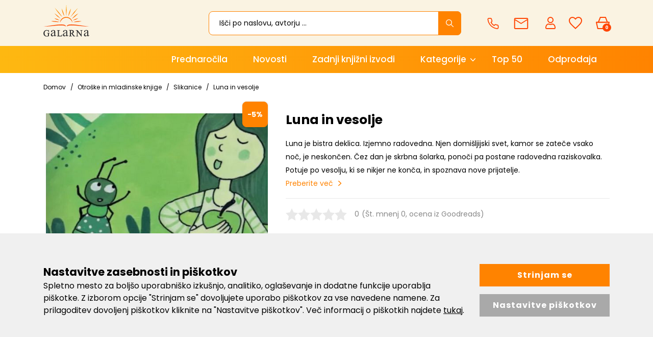

--- FILE ---
content_type: text/html; charset=UTF-8
request_url: https://www.galarna.si/luna-in-vesolje
body_size: 38740
content:
<!DOCTYPE html>
<html lang="sl" prefix="og: http://ogp.me/ns#">

    <head>

    <meta charset="utf-8" />
    <meta name="viewport" content="width=device-width, initial-scale=1, shrink-to-fit=no" />
    <meta name="author" content="noviSplet.com" />
    <meta name="format-detection" content="telephone=no" />
    <link rel="apple-touch-icon" sizes="57x57" href="https://www.galarna.si/templates/galarna/favicon/apple-icon-57x57.png">
<link rel="apple-touch-icon" sizes="60x60" href="https://www.galarna.si/templates/galarna/favicon/apple-icon-60x60.png">

<link rel="apple-touch-icon" sizes="180x180" href="https://www.galarna.si/templates/galarna/favicon/apple-touch-icon.png">
<link rel="icon" type="image/png" sizes="32x32" href="https://www.galarna.si/templates/galarna/favicon/favicon-32x32.png">
<link rel="icon" type="image/png" sizes="16x16" href="https://www.galarna.si/templates/galarna/favicon/favicon-16x16.png">
<link rel="manifest" href="https://www.galarna.si/templates/galarna/favicon/site.webmanifest">
<link rel="mask-icon" href="https://www.galarna.si/templates/galarna/favicon/safari-pinned-tab.svg" color="#5bbad5">
<meta name="msapplication-TileColor" content="#da532c">
<meta name="theme-color" content="#ffffff">

    
             <title>Luna in vesolje | Knjiga avtorja Ingrid Logar</title>
        <meta name="description" content="Luna in vesolje -  Luna je bistra deklica. Izjemno radovedna. Njen domišljijski svet, kamor se zateče vsako noč,  je neskončen. Čez..." />
        <meta name="keywords" content="luna in vesolje" />
        
    <meta property="og:locale" content="sl" />
    <meta property="og:type" content="website" />
    <meta property="og:title" content="Luna in vesolje | Galarna.si" />
    <meta property="og:description" content="Luna in vesolje -  Luna je bistra deklica. Izjemno radovedna. Njen domišljijski svet, kamor se zateče vsako noč,  je neskončen. Čez..." />
    <meta property="og:url" content="https://www.galarna.si/luna-in-vesolje" />
    <meta property="og:site_name" content="Galarna.si" />
            <meta property="og:image" content="https://www.galarna.si/modules/uploader/uploads/s_product/pics_s_product/luna.jpg" />
    	
                        <link rel="alternate" hreflang="sl" href="https://www.galarna.si/luna-in-vesolje" />
                        
    

            <link rel="canonical" href="https://www.galarna.si/luna-in-vesolje" />
        
    <base href="https://www.galarna.si/" />

    <!-- Custom styles for this template -->

    <link rel="preconnect" href="https://fonts.googleapis.com">
    <link rel="preconnect" href="https://fonts.gstatic.com" crossorigin>
    <link href="https://fonts.googleapis.com/css2?family=Poppins:ital,wght@0,300;0,400;0,500;0,600;0,700;0,800;1,400&display=swap" rel="stylesheet">



    <link rel="stylesheet" href="https://www.galarna.si/cache/css/212f631552da98450c4e004e74bbd6a2.css?ver=22">

    <style>
    .mm-navbar {
        --mm-color-background: #ff8300;
        --mm-color-text-dimmed: #fff;
        --mm-color-button: #fff;
    }
    .mm-panel {
        --mm-color-background: #F1F1F1;
        --mm-color-text: #000;
        --mm-color-button: #000;
    }

    .mm-searchfield input, .mm-searchfield input:focus, .mm-searchfield input:hover, .mm-searchfield input::placeholder {
        color: #000;
        background: #fff;
    }

    .mm-listitem {
        border-bottom: 1px solid #DEDEDE;
    }

    .mm-listitem__btn {
        background: #fff;
    }

</style>       




        
        
    
            <script>    
                
                window.dataLayer = window.dataLayer || [];
                function gtag(){dataLayer.push(arguments);}
                
                gtag('consent', 'default', {
                        'ad_user_data': 'denied',
                        'ad_personalization': 'denied',
                        'ad_storage': 'denied',
                        'analytics_storage': 'denied',
                        'wait_for_update': 500,
                });

                if (localStorage.getItem('AdConsentGranted') == 'true' ) {
                    gtag('consent', 'update', {
                        ad_user_data: 'granted',
                        ad_personalization: 'granted',
                        ad_storage: 'granted',
                    }); 
                } 

                if (localStorage.getItem('AnalyticsConsentGranted') == 'true' ) {
                    gtag('consent', 'update', {
                        analytics_storage: 'granted'
                    }); 
                } 
                
            </script>

            
            
                
                    <!-- Meta Pixel Code -->
                    <script>                    
                        !function(f,b,e,v,n,t,s)
                        {if(f.fbq)return;n=f.fbq=function(){n.callMethod?
                        n.callMethod.apply(n,arguments):n.queue.push(arguments)};
                        if(!f._fbq)f._fbq=n;n.push=n;n.loaded=!0;n.version='2.0';
                        n.queue=[];t=b.createElement(e);t.async=!0;
                        t.src=v;s=b.getElementsByTagName(e)[0];
                        s.parentNode.insertBefore(t,s)}(window, document,'script',
                        'https://connect.facebook.net/en_US/fbevents.js');
                        fbq('init', '622537011601245');
                        fbq('track', 'PageView');
                        
                    </script>
                    <noscript><img height="1" width="1" style="display:none" src="https://www.facebook.com/tr?id=622537011601245&ev=PageView&noscript=1" /></noscript>
                    <!-- End Meta Pixel Code -->
                
            


        
                   
         

        
        
        <!-- Google tag (gtag.js) - NS GA4-->
        <script async src="https://www.googletagmanager.com/gtag/js?id=G-BP7N6VNNXE"></script>
        <script>
            window.dataLayer = window.dataLayer || [];
            function gtag(){dataLayer.push(arguments);}
            gtag('js', new Date());
            gtag('config', 'G-BP7N6VNNXE');
        </script>  

        <!-- Google tag (gtag.js) - GA UA -->
        <script async src="https://www.googletagmanager.com/gtag/js?id=UA-42086835-1"></script>
        <script>
            window.dataLayer = window.dataLayer || [];
            function gtag(){dataLayer.push(arguments);}
            gtag('js', new Date());
            gtag('config', 'UA-42086835-1');
        </script>

        <!-- Google tag (gtag.js) - GA4 --> 
        <script async src="https://www.googletagmanager.com/gtag/js?id=G-67K9S57J8G"></script> 
        <script> 
            window.dataLayer = window.dataLayer || []; 
            function gtag(){dataLayer.push(arguments);} 
            gtag('js', new Date()); 
            gtag('config', 'G-67K9S57J8G'); 
        </script>
         


            
    




    <script>
        var site_email = 'info@galarna.si';
        var site_phone = '+38640922522';
        var register_page = 'https://www.galarna.si/?mod=user&c=user&action=new_registration&lang=sl';
    </script>

    
    <script src="https://www.galarna.si/templates/galarna/assets/js/jquery-1.12.0.min.js"></script>
    <script src="https://www.galarna.si/templates/galarna/assets/js/3dflipbook/flipbook.min.js"></script>
     
 
</head>

        <script type="application/ld+json" class="rich-snippet">{"@context":"https://schema.org/","@type":"Book","@additionalType":"Product","mpn":"15752","name":"Luna in vesolje","description":"Luna je bistra deklica. Izjemno radovedna. Njen domi\u0161ljijski svet, kamor se zate\u010de vsako no\u010d,  je neskon\u010den. \u010cez dan je skrbna \u0161olarka, pono\u010di pa postane radovedna raziskovalka. Potuje po vesolju, ki se nikjer ne kon\u010da, in spoznava nove prijatelje.","sku":"30756","isbn":"9789610718406","datePublished":"2024-01-31","author":{"@type":"Person","name":"Ingrid Logar"},"image":["https://www.galarna.si/slir/w600-q90/modules/uploader/uploads/s_product/pics_s_product/luna.jpg","https://www.galarna.si/slir/w600-q90/modules/uploader/uploads/s_product/pics_s_product/lu1.jpg","https://www.galarna.si/slir/w600-q90/modules/uploader/uploads/s_product/pics_s_product/lu2.jpg"],"offers":{"@type":"Offer","availability":"https://schema.org/InStock","itemCondition":"https://schema.org/NewCondition","price":"25.65","priceValidUntil":"","priceCurrency":"EUR","url":"https://www.galarna.si/luna-in-vesolje"}}</script>
    <script>
        $.get("https://www.galarna.si/?mod=store&c=Cart&action=getReviewFromGoodReads&prodId=15752", function(data) {
            var goodReadsData = $.parseJSON(data);
            //console.log(goodReadsData);
            if(goodReadsData.length !== 0) {
               var oldSnippetContent = JSON.parse($('.rich-snippet').text());
               //console.log(oldSnippetContent);
               if(oldSnippetContent.aggregateRating) {
                oldSnippetContent.aggregateRating.ratingValue = goodReadsData.avgRating;
                oldSnippetContent.aggregateRating.reviewCount = goodReadsData.ratingsCount;
                //console.log(oldSnippetContent);
                var newSnippetContent = JSON.stringify(oldSnippetContent);
                //console.log(newSnippetContent);
                $('.rich-snippet').text(newSnippetContent);
               }
              
              
            }                
        });
    </script>
    
    <body class="mct_lngg_sl">
    <div id="mpage">
        


<header id="mct_header" class="mct_header fixed_mct_header">

    

    <div class="mct_head_middle d-none d-lg-block">

        <div class="container">

            <div class="row">

                <div class="col-xxl-2 col-xl-3 col-lg-3 align-self-center">

                    <div class="mct_middle_left_block">

                        <div id="mct_logo" class="mct_logo">

    <a href="https://www.galarna.si/">
        
        

        
        <svg xmlns="http://www.w3.org/2000/svg" xmlns:xlink="http://www.w3.org/1999/xlink" width="113.9" height="80" viewBox="0 0 113.9 80">
        <defs>
            <linearGradient id="linear-gradient" x1="0.5" x2="0.5" y2="1" gradientUnits="objectBoundingBox">
            <stop offset="0" stop-color="#feb811"/>
            <stop offset="1" stop-color="#ff4401"/>
            </linearGradient>
        </defs>
        <g id="logo-galarna" transform="translate(-19.2 -14.601)">
            <path id="Path_383" data-name="Path 383" d="M-2211.227,73.6a7.977,7.977,0,0,1-6.7-2.893,7.71,7.71,0,0,1-1.747-4.972,8.753,8.753,0,0,1,.938-3.887,8.2,8.2,0,0,1,3.154-3.422,7.612,7.612,0,0,1,3.969-1.012,10.942,10.942,0,0,1,1.532.132,9.834,9.834,0,0,1,1.937.6c.126.042.239.084.334.12a1.673,1.673,0,0,0,.427.126.109.109,0,0,0,.1-.058,2.875,2.875,0,0,0,.173-.71l.034-.209h.788v.305l.412,4.945h-.842l-.057-.17a6.627,6.627,0,0,0-1.434-2.568,4.513,4.513,0,0,0-3.21-1.232,4.6,4.6,0,0,0-4.086,2.165,7.865,7.865,0,0,0-1.2,4.419,8.3,8.3,0,0,0,.82,3.793l0,.011a5.49,5.49,0,0,0,2.049,2.49,5.281,5.281,0,0,0,2.6.81,6.219,6.219,0,0,0,1.5-.187,4.678,4.678,0,0,0,1.308-.549V67.494a3.616,3.616,0,0,0-.169-1.385A.77.77,0,0,0-2209,65.7a2.682,2.682,0,0,0-1.125-.169h-.25v-.89h6.227v.89h-.51a.947.947,0,0,0-.948.448,4.2,4.2,0,0,0-.168,1.515V72.2l-.131.071a11.143,11.143,0,0,1-2.532,1A11.976,11.976,0,0,1-2211.227,73.6Zm86.338-.13h-.76l-9.457-11.713v8.6a2.913,2.913,0,0,0,.273,1.6,1.355,1.355,0,0,0,1.1.359h.771v.89h-5.707v-.89h.771a1.281,1.281,0,0,0,1.158-.474l.008-.012a3.314,3.314,0,0,0,.211-1.477V59.909c-.417-.472-.72-.776-.9-.957a2.055,2.055,0,0,0-.87-.394l-.011,0a2.871,2.871,0,0,0-.9-.118h-.25v-.825h4.406l8.742,10.865V60.465a2.9,2.9,0,0,0-.273-1.6,1.356,1.356,0,0,0-1.1-.359h-.771v-.89h5.707v.89h-.77a1.282,1.282,0,0,0-1.159.475l-.008.011a3.239,3.239,0,0,0-.21,1.477V73.47Zm9.227-.381a3.239,3.239,0,0,1-2.539-1.041,3.968,3.968,0,0,1-.976-2.8,3.536,3.536,0,0,1,.456-1.887,6.6,6.6,0,0,1,2.278-2.083,34.073,34.073,0,0,1,5.4-2.343v-.521a5,5,0,0,0-.717-3.058,2.653,2.653,0,0,0-2.017-.846,2.57,2.57,0,0,0-1.627.52,1.706,1.706,0,0,0-.586,1.237l.065.911a1.6,1.6,0,0,1-.39,1.172,1.333,1.333,0,0,1-.976.391,1.177,1.177,0,0,1-.977-.455,1.6,1.6,0,0,1-.391-1.172,3.268,3.268,0,0,1,1.432-2.538,6.126,6.126,0,0,1,3.97-1.172,6.429,6.429,0,0,1,3.189.651,2.719,2.719,0,0,1,1.366,1.562,8.976,8.976,0,0,1,.261,2.864v5.076a22.113,22.113,0,0,0,.065,2.6,1.228,1.228,0,0,0,.26.651.55.55,0,0,0,.455.13.942.942,0,0,0,.455-.129,11.325,11.325,0,0,0,1.3-1.172v.912c-1.151,1.6-2.312,2.407-3.45,2.407a1.51,1.51,0,0,1-1.237-.586c-.256-.192-.391-.777-.391-1.692a16.389,16.389,0,0,1-2.863,2.018A4.347,4.347,0,0,1-2115.662,73.091Zm4.685-9.112h0a32.553,32.553,0,0,0-3.124,1.366,5.5,5.5,0,0,0-1.823,1.5,2.716,2.716,0,0,0-.52,1.692,2.877,2.877,0,0,0,.715,1.952,2.044,2.044,0,0,0,1.563.781,5.806,5.806,0,0,0,3.189-1.627V63.979Zm-56.771,9.112a3.235,3.235,0,0,1-2.538-1.041,3.967,3.967,0,0,1-.977-2.8,3.53,3.53,0,0,1,.456-1.887,6.593,6.593,0,0,1,2.278-2.083,36.44,36.44,0,0,1,5.4-2.343v-.521a5.007,5.007,0,0,0-.716-3.058,2.653,2.653,0,0,0-2.017-.846,2.57,2.57,0,0,0-1.627.52,1.706,1.706,0,0,0-.586,1.237v.911a1.6,1.6,0,0,1-.391,1.172,1.33,1.33,0,0,1-.977.391,1.176,1.176,0,0,1-.976-.455,1.6,1.6,0,0,1-.391-1.172,3.268,3.268,0,0,1,1.432-2.538,6.046,6.046,0,0,1,3.97-1.172,6.428,6.428,0,0,1,3.189.651,2.728,2.728,0,0,1,1.367,1.562,8.989,8.989,0,0,1,.26,2.864v5.076a22.2,22.2,0,0,0,.065,2.6,1.237,1.237,0,0,0,.261.651.549.549,0,0,0,.456.13.946.946,0,0,0,.453-.128,11.338,11.338,0,0,0,1.3-1.173v.912c-1.15,1.6-2.311,2.407-3.449,2.407a1.508,1.508,0,0,1-1.237-.586,3.477,3.477,0,0,1-.326-1.692,16.37,16.37,0,0,1-2.864,2.018A4.347,4.347,0,0,1-2167.748,73.091Zm4.686-9.112h0a32.358,32.358,0,0,0-3.124,1.366,5.5,5.5,0,0,0-1.823,1.5,2.713,2.713,0,0,0-.52,1.692,2.877,2.877,0,0,0,.716,1.952,2.042,2.042,0,0,0,1.563.781,5.683,5.683,0,0,0,3.189-1.627V63.979Zm-34.64,9.112a3.235,3.235,0,0,1-2.538-1.041,3.967,3.967,0,0,1-.977-2.8,3.536,3.536,0,0,1,.456-1.887,6.609,6.609,0,0,1,2.279-2.083,36.414,36.414,0,0,1,5.4-2.343v-.521a5.007,5.007,0,0,0-.716-3.058,2.654,2.654,0,0,0-2.018-.846,2.57,2.57,0,0,0-1.627.52,1.7,1.7,0,0,0-.585,1.237l.065.911a1.6,1.6,0,0,1-.39,1.172,1.331,1.331,0,0,1-.977.391,1.176,1.176,0,0,1-.976-.455,1.6,1.6,0,0,1-.391-1.172,3.268,3.268,0,0,1,1.432-2.538,6.046,6.046,0,0,1,3.97-1.172,6.428,6.428,0,0,1,3.189.651,2.721,2.721,0,0,1,1.367,1.562,8.988,8.988,0,0,1,.26,2.864v5.076a22.2,22.2,0,0,0,.065,2.6,1.237,1.237,0,0,0,.261.651.549.549,0,0,0,.455.13.948.948,0,0,0,.453-.128,11.368,11.368,0,0,0,1.3-1.173v.912c-1.15,1.6-2.311,2.407-3.449,2.407a1.508,1.508,0,0,1-1.237-.586c-.259-.194-.391-.763-.391-1.692a16.376,16.376,0,0,1-2.864,2.018A4.347,4.347,0,0,1-2197.7,73.091Zm4.686-9.112a32.374,32.374,0,0,0-3.124,1.366,5.5,5.5,0,0,0-1.823,1.5,2.715,2.715,0,0,0-.52,1.692,2.877,2.877,0,0,0,.715,1.952,2.041,2.041,0,0,0,1.562.781,5.813,5.813,0,0,0,3.19-1.627V63.979Zm52.143,9.1h-4.349l-5.077-7.095h-1.183V70.1c0,1.288.227,1.554.253,1.58l.018.021a1.328,1.328,0,0,0,1.041.427h.836v.89h-6.879v-.89h.836a1.186,1.186,0,0,0,1.146-.519A3.59,3.59,0,0,0-2154,70.1V60.335c0-1.3-.226-1.555-.252-1.58l-.019-.021a1.371,1.371,0,0,0-1.106-.427h-.836v-.89h5.718a15.616,15.616,0,0,1,3.575.333l.018.005a4.067,4.067,0,0,1,2,1.382,3.7,3.7,0,0,1,.835,2.434,3.838,3.838,0,0,1-.971,2.57,4.736,4.736,0,0,1-2.571,1.429l2.845,4.055a9.546,9.546,0,0,0,1.76,1.957,4.991,4.991,0,0,0,1.914.609l.212.033v.854Zm-9.037-14.253a9.621,9.621,0,0,0-1.507.158v5.851h.336a5.024,5.024,0,0,0,3.094-.854,2.878,2.878,0,0,0,1.016-2.215,2.745,2.745,0,0,0-.773-2.1A2.941,2.941,0,0,0-2149.909,58.828Zm-24.062,14.253h-11.956V72.19h.836a1.29,1.29,0,0,0,1.15-.461,3.645,3.645,0,0,0,.227-1.5V60.465a2.918,2.918,0,0,0-.273-1.6,1.36,1.36,0,0,0-1.1-.359h-.836v-.89h7.2v.89h-.25a3.918,3.918,0,0,0-1.515.169l-.019.009a.919.919,0,0,0-.52.465,4.479,4.479,0,0,0-.169,1.58v9.437a2.482,2.482,0,0,0,.154,1.1l.015.027a.421.421,0,0,0,.246.2,7.083,7.083,0,0,0,1.614.117h1.106a6.985,6.985,0,0,0,2.309-.239,2.958,2.958,0,0,0,1.146-.844,7.3,7.3,0,0,0,1.064-1.948l.074-.187.87.145-1.372,4.55Z" transform="translate(2239 21)" fill="#333"/>
            <path id="Path_382" data-name="Path 382" d="M-2185.73,25.71v0c.056-3.474,3.859-5.162,11.629-5.162,6.4,0,14.557,1.128,22.359,2.284l2.192.326c6.755,1.007,13.135,1.959,17.092,1.959a13.284,13.284,0,0,0,2.558-.2,23.006,23.006,0,0,1-6.246.638c-4.821,0-11.041-.632-17.626-1.3l-.664-.067c-6.314-.642-13.471-1.37-19.309-1.37-6.561,0-10.481.947-11.983,2.894Zm-2.241,0,0,0c-1.5-1.948-5.422-2.894-11.984-2.894-5.838,0-12.995.728-19.309,1.37l-.656.067c-6.588.67-12.811,1.3-17.633,1.3a23,23,0,0,1-6.245-.638,13.474,13.474,0,0,0,2.558.2c3.956,0,10.337-.951,17.093-1.959l.053-.008,2.136-.318c7.8-1.156,15.955-2.284,22.359-2.284,7.769,0,11.573,1.689,11.629,5.162Zm-14.565-9.2h0c0-8.048,6.914-14.6,15.407-14.6s15.4,6.545,15.4,14.59c-2.378-7.68-8.219-12.45-15.245-12.45C-2193.957,4.054-2200.067,8.944-2202.536,16.511Zm36.654-1.7c-1.292,0-2.615-.04-3.931-.118a50.319,50.319,0,0,1,14.729-2.386,43.2,43.2,0,0,1,6.418.484A85.723,85.723,0,0,1-2165.882,14.816Zm-43.193-.153a63.483,63.483,0,0,1-15.727-2.176,48.363,48.363,0,0,1,5.449-.307,62.829,62.829,0,0,1,15.7,2.208A54.108,54.108,0,0,1-2209.074,14.663Zm38.427-4.035v0c4.049-2.931,7.909-4.48,13.767-5.526A32.194,32.194,0,0,1-2170.648,10.627Zm-32.22,0c-.787-.2-1.535-.385-2.259-.562-4.45-1.091-7.964-1.952-11.506-4.965a32.924,32.924,0,0,1,13.765,5.525Zm29.886-4.114h0a54.27,54.27,0,0,1,7.192-7.626,43.3,43.3,0,0,1,8.63-5.772C-2162.181-1.426-2166.58,2.719-2172.982,6.512Zm-27.971-.266a54.185,54.185,0,0,1-15.819-13.4,55.161,55.161,0,0,1,8.3,5.937,84.232,84.232,0,0,1,7.523,7.459Zm24-3.452h0a107.4,107.4,0,0,1,19.182-23.436A133.2,133.2,0,0,1-2176.949,2.795Zm-19.431-.177a106.149,106.149,0,0,1-19.179-23.437,150.222,150.222,0,0,1,19.18,23.436Zm14.293-2.3h0a57.55,57.55,0,0,1,2.4-9.975,45.142,45.142,0,0,1,4.324-9.084C-2176.614-11.988-2178.234-6.162-2182.086.319Zm-9.622,0a42.232,42.232,0,0,1-4.409-9.229,61.916,61.916,0,0,1-2.311-9.831c3.134,5.416,5.081,10.938,6.721,19.058Zm4.856-.047A102.882,102.882,0,0,1-2186.8-29.4,128.61,128.61,0,0,1-2186.85.272Z" transform="translate(2263 44)" fill="url(#linear-gradient)"/>
        </g>
        </svg>


        
    </a>
    
</div>
                
                    </div>

                </div>

                <div class="col-xxl-10 col-xl-9 col-lg-9 align-self-center">

                    <div class="mct_middle_right_block">

                                                    <div id="mct_search" class="mct_search">

    <div class="mct_search_box">
    
        <form method="get" action="https://www.galarna.si/" novalidate>
            
            <input type="hidden" name="lang" value="sl" />
            <input type="hidden" name="mod" value="search" />
            <input type="hidden" name="c" value="search" />
            <input type="text" class="search_text mct_ac" name="q" placeholder='Išči po naslovu, avtorju ...' value="" required />
            <button type="submit">
                <div class="mct_search_icon_box">
                    
                  
<svg xmlns="http://www.w3.org/2000/svg" width="14.996" height="15" viewBox="0 0 14.996 15">
  <path id="icon-search" d="M19.32,18.407,15.15,14.2a5.944,5.944,0,1,0-.9.914l4.143,4.183a.642.642,0,0,0,.906.023A.646.646,0,0,0,19.32,18.407Zm-8.841-3.245A4.693,4.693,0,1,1,13.8,13.787,4.664,4.664,0,0,1,10.479,15.162Z" transform="translate(-4.5 -4.493)" fill="#fff"/>
</svg>


                </div>
            </button>

        </form>

    </div>

</div>
                        
                         <div id="top_contact_block" class="top_contact_block  ">


        

   

    <div class="top_contact_box mct_gsm">
       <a href="tel:+38640922522">
        <svg xmlns="http://www.w3.org/2000/svg" width="19.283" height="19.319" viewBox="0 0 19.283 19.319">
            <path id="icon-phone" d="M20.949,16.339v2.682A1.788,1.788,0,0,1,19,20.81a17.694,17.694,0,0,1-7.716-2.745A17.434,17.434,0,0,1,5.92,12.7,17.694,17.694,0,0,1,3.175,4.949,1.788,1.788,0,0,1,4.954,3H7.636A1.788,1.788,0,0,1,9.425,4.538,11.48,11.48,0,0,0,10.05,7.05a1.788,1.788,0,0,1-.4,1.886L8.513,10.072a14.305,14.305,0,0,0,5.364,5.364L15.013,14.3a1.788,1.788,0,0,1,1.886-.4,11.48,11.48,0,0,0,2.512.626,1.788,1.788,0,0,1,1.538,1.815Z" transform="translate(-2.417 -2.25)" fill="none" stroke="#ff4401" stroke-linecap="round" stroke-linejoin="round" stroke-width="1.5"/>
        </svg>

         <span>040 922 522</span>
        </a>
        
    </div>

    

    <div class="top_contact_box mct_email">
     <a href="mailto:info@galarna.si">
        <svg xmlns="http://www.w3.org/2000/svg" width="18.755" height="14.904" viewBox="0 0 18.755 14.904">
            <path id="icon-mail" d="M117.581,27.4H102.175a1.677,1.677,0,0,1-1.675-1.675l.009-11.553a1.673,1.673,0,0,1,1.666-1.676h15.405a1.677,1.677,0,0,1,1.675,1.676V25.729A1.677,1.677,0,0,1,117.581,27.4ZM101.926,15.65V25.979h15.9V15.65l-7.952,4.97Zm-.622-1.724,8.573,5.359,8.574-5.359Z" transform="translate(-100.5 -12.5)" fill="#ff4401"/>
        </svg>
        <span>info@galarna.si</span>
    </a>

        
    </div>

</div>

                                                    <div id="mct_user_block" class="mct_user_block">

    
        <div class="mct_user">

            <a class="mct_login" href="#" rel="mct_cstm_tooltip" title="Prijava" data-toggle="modal" data-target="#mct_register_modal">
                <div class="mct_login_icon_box">
                    <svg xmlns="http://www.w3.org/2000/svg" width="19.699" height="23.701" viewBox="0 0 19.699 23.701">
                        <path id="Path_369" data-name="Path 369" d="M-1356.555-15.449a2.624,2.624,0,0,1-2.6-2.646v-.568a9.235,9.235,0,0,1,1.538-4.771c.625-.946,1.956-2.534,3.847-2.534h2.122l.182.086a5.087,5.087,0,0,0,2.16.482,5.06,5.06,0,0,0,2.159-.482l.184-.086h2.121c1.892,0,3.223,1.589,3.848,2.534a9.235,9.235,0,0,1,1.538,4.771v.568a2.624,2.624,0,0,1-2.595,2.646Zm.375-6.789a7.217,7.217,0,0,0-1.129,3.575v.568a.759.759,0,0,0,.753.763h14.509a.758.758,0,0,0,.752-.763v-.568a7.209,7.209,0,0,0-1.129-3.575c-.737-1.175-1.616-1.848-2.415-1.848h-1.727l-.028.012a6.856,6.856,0,0,1-2.709.556,6.869,6.869,0,0,1-2.707-.556l-.028-.012h-1.729C-1354.562-24.085-1355.442-23.412-1356.179-22.237Zm.935-10.857a6.008,6.008,0,0,1,5.944-6.056,6.007,6.007,0,0,1,5.944,6.056,6.006,6.006,0,0,1-5.944,6.054A6.007,6.007,0,0,1-1355.244-33.094Zm1.842,0a4.142,4.142,0,0,0,4.1,4.172,4.141,4.141,0,0,0,4.1-4.172,4.142,4.142,0,0,0-4.1-4.173A4.143,4.143,0,0,0-1353.4-33.094Z" transform="translate(1359.15 39.15)" fill="#ff4401"/>
                    </svg>
                </div>
                
            </a>

        </div>

    
</div>
                        
                                                    <div id="mct_favorites_box" class="mct_favorites_box">

    <a href="https://www.galarna.si/?mod=store&c=favourites&lang=sl" title="Priljubljeni">

        <div class="mct_favorites_icon_box ">
            
                                                    <svg xmlns="http://www.w3.org/2000/svg" width="26" height="24" viewBox="0 0 26 24">
                    <path id="icon-heart" d="M22.225,4.5a7.69,7.69,0,0,0-5.85,2.744A7.69,7.69,0,0,0,10.525,4.5a7.069,7.069,0,0,0-7.15,7.194c0,4.969,4.419,8.956,11.112,15.106l1.888,1.7,1.887-1.7c6.694-6.15,11.113-10.137,11.113-15.106A7.069,7.069,0,0,0,22.225,4.5Zm-5.05,20.581-.263.244-.537.488-.538-.488-.263-.244a79.442,79.442,0,0,1-7.669-7.625c-1.75-2.169-2.525-3.944-2.525-5.763A5.2,5.2,0,0,1,6.862,7.988,5.086,5.086,0,0,1,10.525,6.5a5.732,5.732,0,0,1,4.319,2.031l1.531,1.819,1.531-1.819A5.711,5.711,0,0,1,22.225,6.5a5.111,5.111,0,0,1,3.669,1.488,5.209,5.209,0,0,1,1.481,3.706c0,1.812-.781,3.594-2.525,5.763A79.6,79.6,0,0,1,17.175,25.081Z" transform="translate(-3.375 -4.5)" fill="#ff4401"/>
                </svg>
                    
        </div>

    </a>

</div>
                        
                                                    



<div id="active_cart" class="cart active_cart">

    <div class="cart-top" onclick="window.location='https://www.galarna.si/?mod=store&c=cart&lang=sl'">
        
        <div class="mct_qcart_box mct_left">

            
            <svg xmlns="http://www.w3.org/2000/svg" width="27.1" height="23.507" viewBox="0 0 27.1 23.507">
                <path id="Path_368" data-name="Path 368" d="M-1461.461-15.18a1,1,0,0,1-.975-.776l-2.789-12.083a1,1,0,0,1,.192-.848,1,1,0,0,1,.783-.377h3.222c.009-.028.019-.057.031-.085l3.65-8.726a1,1,0,0,1,.922-.614h10.138a1,1,0,0,1,.931.634l3.437,8.725q.013.033.023.066h2.747a1,1,0,0,1,.782.377,1,1,0,0,1,.192.848l-2.788,12.083a1,1,0,0,1-.975.776Zm.795-2h17.932l2.327-10.083h-22.586Zm16.623-12.083-2.925-7.424h-8.791l-3.106,7.424Z" transform="translate(1465.25 38.687)" fill="#ff4401"/>
            </svg>

            <span class="mct_count">0</span>
        </div>

        <div class="mct_qcart_box mct_right">

            <div class="mct_text">Košarica</div> 

            <div class="mct_amount">
                0,00 €
            </div>

        </div>

    </div>
    
    <div class="cart_top_mob d-lg-none" onclick="window.location='https://www.galarna.si/?mod=store&c=cart&lang=sl'">
        
        <div class="mct_qcart_box mct_left">

            

            <svg xmlns="http://www.w3.org/2000/svg" width="27.1" height="23.507" viewBox="0 0 27.1 23.507">
                <path id="Path_368" data-name="Path 368" d="M-1461.461-15.18a1,1,0,0,1-.975-.776l-2.789-12.083a1,1,0,0,1,.192-.848,1,1,0,0,1,.783-.377h3.222c.009-.028.019-.057.031-.085l3.65-8.726a1,1,0,0,1,.922-.614h10.138a1,1,0,0,1,.931.634l3.437,8.725q.013.033.023.066h2.747a1,1,0,0,1,.782.377,1,1,0,0,1,.192.848l-2.788,12.083a1,1,0,0,1-.975.776Zm.795-2h17.932l2.327-10.083h-22.586Zm16.623-12.083-2.925-7.424h-8.791l-3.106,7.424Z" transform="translate(1465.25 38.687)" fill="#ff4401"/>
            </svg>


        </div>

        <div class="mct_qcart_box mct_right">

            0

        </div>

    </div>

    <div class="cart-open no-upsells mct_quick_cart">
        
        <div class="cart-open-wrap">

            
            <div class="cart-open-right" style="border:0;">

                
            </div>

        </div>

        <div class="mct_more">

            
                <p>Košarica je prazna</p>

            
        </div>

                <div class="free_gift_msg_container">
            <div class="free_shipping free_shipping_msg">Brezplačno darilo za nakup nad 60 €</div>
        </div>
                
        <div class="free_shipping_msg_container">
            <div class="free_shipping free_shipping_msg">Brezplačna dostava za nakup nad 40 €</div>
        </div>
		
    </div>

</div>
                                            
                    </div>

                </div>

            </div>

        </div>

    </div>
    
    <div class="mct_head_bottom d-none d-lg-block">

        <div class="container">

            <div class="row">

                <div class="col-lg-12">

                                            
<div id="mct_main_menu" class="mct_main_menu">

    <div class="row2">
        
        
            <ul class="mct_main_menu_box">
                
                        
                            
                           

                        <li class="mct_menu_201  ">

                            <a data-cat="201" href="prednarocila" >Prednaročila</a>


                        

                            
    
            

                    
                            </li>

                        
                  
     
                
                        
                            
                           

                        <li class="mct_menu_291  ">

                            <a data-cat="291" href="novosti" >Novosti</a>


                        

                            
    
            

                    
                            </li>

                        
                  
     
                
                        
                            
                           

                        <li class="mct_menu_326  ">

                            <a data-cat="326" href="https://www.galarna.si/?lang=sl&mod=search&c=search&q=Zadnji+izvodi" >Zadnji knjižni izvodi</a>


                        

                            
    
            

                    
                            </li>

                        
                  
     
                
                        
                            
                           

                        <li class="mct_menu_200 dropdown ">

                            <a data-cat="200" href="kategorije" data-toggle="dropdown" class="dropdown-toggle">Kategorije</a>


                        

                            
        
                                    

                            <ul id="mct_dropmenu_cats" class="mct_cats_dropdown_menu mct_dropdown_menu dropdown-menu drop-1">

                                    <div class="row">

                                        
                                            <div class="col-lg-3 col-md-3">

                                                                                                   
                                                        <li class="submenu-title  ">
                                                            
                                                            <a data-cat="205" href="duhovnost-in-osebna-rast" class="category-link" >Duhovnost in osebna rast</a>
                                                        
                                                            
                                                                <ul id="mct_subdropmenu_205" class="mct_subdropdown_menu">
                                                                
                                                                    <li class="mct_grid col-xl-12 col-lg-12">
                                                                                
                                                                        <ul class="mct_subcats_menu">
                                                                            
                                                                                                                                                        
                                                                                
                                                                                
                                                                                    <li class="">
                                                                                        <a data-cat="214" href="osebna-rast-motivacija">Osebna rast, motivacija</a>
                                                                                    </li>

                                                                                
                                                    
                                                                                                                                                        
                                                                                
                                                                                
                                                                                    <li class="">
                                                                                        <a data-cat="215" href="duhovnost-ezoterika">Duhovnost, ezoterika</a>
                                                                                    </li>

                                                                                
                                                    
                                                                                                                                                        
                                                                                
                                                                                
                                                                                    <li class="">
                                                                                        <a data-cat="216" href="astrologija-vedezevanje-sanje-karte">Astrologija, vedeževanje, sanje, karte</a>
                                                                                    </li>

                                                                                
                                                    
                                                                                                                                                        
                                                                        </ul>

                                                                    </li>

                                                                </ul>

                                                            
                                                        </li>
                                                  
                                                                                                   
                                                        <li class="submenu-title  ">
                                                            
                                                            <a data-cat="209" href="prirocniki" class="category-link" >Priročniki</a>
                                                        
                                                            
                                                                <ul id="mct_subdropmenu_209" class="mct_subdropdown_menu">
                                                                
                                                                    <li class="mct_grid col-xl-12 col-lg-12">
                                                                                
                                                                        <ul class="mct_subcats_menu">
                                                                            
                                                                                                                                                        
                                                                                
                                                                                
                                                                                    <li class="">
                                                                                        <a data-cat="217" href="dom-in-vrt">Dom in vrt</a>
                                                                                    </li>

                                                                                
                                                    
                                                                                                                                                        
                                                                                
                                                                                
                                                                                    <li class="">
                                                                                        <a data-cat="218" href="filozofija-psihologija">Filozofija in psihologija</a>
                                                                                    </li>

                                                                                
                                                    
                                                                                                                                                        
                                                                                
                                                                                
                                                                                    <li class="">
                                                                                        <a data-cat="219" href="religije-in-teologija">Religije in teologija</a>
                                                                                    </li>

                                                                                
                                                    
                                                                                                                                                        
                                                                                
                                                                                
                                                                                    <li class="">
                                                                                        <a data-cat="220" href="druzboslovje-humanistika">Družboslovje in humanistika</a>
                                                                                    </li>

                                                                                
                                                    
                                                                                                                                                        
                                                                                
                                                                                
                                                                                    <li class="">
                                                                                        <a data-cat="221" href="hisni-ljubljencki">Hišni ljubljenčki</a>
                                                                                    </li>

                                                                                
                                                    
                                                                                                                                                        
                                                                                
                                                                                
                                                                                    <li class="">
                                                                                        <a data-cat="222" href="ljubezen-in-spolnost">Ljubezen in spolnost</a>
                                                                                    </li>

                                                                                
                                                    
                                                                                                                                                        
                                                                                
                                                                                
                                                                                    <li class="">
                                                                                        <a data-cat="223" href="naravoslovje">Naravoslovje</a>
                                                                                    </li>

                                                                                
                                                    
                                                                                                                                                        
                                                                                
                                                                                
                                                                                    <li class="">
                                                                                        <a data-cat="224" href="podjetnistvo-prodaja-in-marketing">Podjetništvo, prodaja in marketing</a>
                                                                                    </li>

                                                                                
                                                    
                                                                                                                                                        
                                                                                
                                                                                
                                                                                    <li class="">
                                                                                        <a data-cat="225" href="slovarji-in-leksikoni">Slovarji in leksikoni</a>
                                                                                    </li>

                                                                                
                                                    
                                                                                                                                                        
                                                                                
                                                                                
                                                                                    <li class="">
                                                                                        <a data-cat="226" href="sport-in-vadba">Šport in vadba</a>
                                                                                    </li>

                                                                                
                                                    
                                                                                                                                                        
                                                                                
                                                                                
                                                                                    <li class="">
                                                                                        <a data-cat="227" href="vzgoja-in-izobrazevanje">Vzgoja in izobraževanje</a>
                                                                                    </li>

                                                                                
                                                    
                                                                                                                                                        
                                                                                
                                                                                
                                                                                    <li class="">
                                                                                        <a data-cat="228" href="zgodovina">Zgodovina</a>
                                                                                    </li>

                                                                                
                                                    
                                                                                                                                                        
                                                                        </ul>

                                                                    </li>

                                                                </ul>

                                                            
                                                        </li>
                                                  
                                                                                                   
                                                        <li class="submenu-title  ">
                                                            
                                                            <a data-cat="213" href="fotografija-glasba-film-umetnost" class="category-link" >Fotografija, glasba, film, umetnost</a>
                                                        
                                                            
                                                                <ul id="mct_subdropmenu_213" class="mct_subdropdown_menu">
                                                                
                                                                    <li class="mct_grid col-xl-12 col-lg-12">
                                                                                
                                                                        <ul class="mct_subcats_menu">
                                                                            
                                                                                                                                                        
                                                                                
                                                                                
                                                                                    <li class="">
                                                                                        <a data-cat="229" href="fotografija">Fotografija</a>
                                                                                    </li>

                                                                                
                                                    
                                                                                                                                                        
                                                                                
                                                                                
                                                                                    <li class="">
                                                                                        <a data-cat="230" href="umetnost-film-glasba">Umetnost, film, glasba</a>
                                                                                    </li>

                                                                                
                                                    
                                                                                                                                                        
                                                                                
                                                                                
                                                                                    <li class="">
                                                                                        <a data-cat="231" href="note">Note</a>
                                                                                    </li>

                                                                                
                                                    
                                                                                                                                                        
                                                                                
                                                                                
                                                                                    <li class="">
                                                                                        <a data-cat="232" href="cd">CD</a>
                                                                                    </li>

                                                                                
                                                    
                                                                                                                                                        
                                                                        </ul>

                                                                    </li>

                                                                </ul>

                                                            
                                                        </li>
                                                  
                                                                                                   
                                                        <li class="submenu-title  ">
                                                            
                                                            <a data-cat="206" href="kulinarika-kuharske-knjige" class="category-link" >Kulinarika, kuharske knjige</a>
                                                        
                                                            
                                                                <ul id="mct_subdropmenu_206" class="mct_subdropdown_menu">
                                                                
                                                                    <li class="mct_grid col-xl-12 col-lg-12">
                                                                                
                                                                        <ul class="mct_subcats_menu">
                                                                            
                                                                                                                                                        
                                                                                
                                                                                
                                                                                    <li class="">
                                                                                        <a data-cat="233" href="splosne-kuharice">Splošne kuharice</a>
                                                                                    </li>

                                                                                
                                                    
                                                                                                                                                        
                                                                                
                                                                                
                                                                                    <li class="">
                                                                                        <a data-cat="234" href="sladice-in-peciva">Sladice in peciva</a>
                                                                                    </li>

                                                                                
                                                    
                                                                                                                                                        
                                                                                
                                                                                
                                                                                    <li class="">
                                                                                        <a data-cat="235" href="kuhanje-po-sestavinah">Kuhanje po sestavinah</a>
                                                                                    </li>

                                                                                
                                                    
                                                                                                                                                        
                                                                                
                                                                                
                                                                                    <li class="">
                                                                                        <a data-cat="236" href="veganski-vegetarijanski-recepti">Veganski, vegetarijanski recepti</a>
                                                                                    </li>

                                                                                
                                                    
                                                                                                                                                        
                                                                                
                                                                                
                                                                                    <li class="">
                                                                                        <a data-cat="237" href="zdrava-in-polnovredna-kuhinja">Zdrava in polnovredna kuhinja</a>
                                                                                    </li>

                                                                                
                                                    
                                                                                                                                                        
                                                                                
                                                                                
                                                                                    <li class="">
                                                                                        <a data-cat="238" href="napitki-vina">Napitki, vina</a>
                                                                                    </li>

                                                                                
                                                    
                                                                                                                                                        
                                                                        </ul>

                                                                    </li>

                                                                </ul>

                                                            
                                                        </li>
                                                  
                                                
                                             </div>

                                        
                                            <div class="col-lg-3 col-md-3">

                                                                                                   
                                                        <li class="submenu-title  ">
                                                            
                                                            <a data-cat="210" href="zemljevidi-avtokarte-vodniki-turizem" class="category-link" >Zemljevidi, avtokarte, vodniki, turizem</a>
                                                        
                                                            
                                                                <ul id="mct_subdropmenu_210" class="mct_subdropdown_menu">
                                                                
                                                                    <li class="mct_grid col-xl-12 col-lg-12">
                                                                                
                                                                        <ul class="mct_subcats_menu">
                                                                            
                                                                                                                                                        
                                                                                
                                                                                
                                                                                    <li class="">
                                                                                        <a data-cat="239" href="fotomonografije">Fotomonografije</a>
                                                                                    </li>

                                                                                
                                                    
                                                                                                                                                        
                                                                                
                                                                                
                                                                                    <li class="">
                                                                                        <a data-cat="240" href="avtokarte">Avtokarte</a>
                                                                                    </li>

                                                                                
                                                    
                                                                                                                                                        
                                                                                
                                                                                
                                                                                    <li class="">
                                                                                        <a data-cat="241" href="kolesarski-vodniki">Kolesarski vodniki</a>
                                                                                    </li>

                                                                                
                                                    
                                                                                                                                                        
                                                                                
                                                                                
                                                                                    <li class="">
                                                                                        <a data-cat="242" href="atlasi">Atlasi</a>
                                                                                    </li>

                                                                                
                                                    
                                                                                                                                                        
                                                                                
                                                                                
                                                                                    <li class="">
                                                                                        <a data-cat="243" href="mestni-nacrti">Mestni načrti</a>
                                                                                    </li>

                                                                                
                                                    
                                                                                                                                                        
                                                                                
                                                                                
                                                                                    <li class="">
                                                                                        <a data-cat="244" href="planinske-karte">Planinske karte</a>
                                                                                    </li>

                                                                                
                                                    
                                                                                                                                                        
                                                                                
                                                                                
                                                                                    <li class="">
                                                                                        <a data-cat="245" href="planinski-izletniski-ladijski-vodniki">Planinski, izletniški, ladijski vodniki</a>
                                                                                    </li>

                                                                                
                                                    
                                                                                                                                                        
                                                                                
                                                                                
                                                                                    <li class="">
                                                                                        <a data-cat="246" href="plezalni-vodniki">Plezalni vodniki</a>
                                                                                    </li>

                                                                                
                                                    
                                                                                                                                                        
                                                                                
                                                                                
                                                                                    <li class="">
                                                                                        <a data-cat="247" href="potopisi-reportaze">Potopisi, reportaže</a>
                                                                                    </li>

                                                                                
                                                    
                                                                                                                                                        
                                                                                
                                                                                
                                                                                    <li class="">
                                                                                        <a data-cat="248" href="razglednice">Razglednice</a>
                                                                                    </li>

                                                                                
                                                    
                                                                                                                                                        
                                                                                
                                                                                
                                                                                    <li class="">
                                                                                        <a data-cat="249" href="slovenija-monografije">Slovenija - monografije</a>
                                                                                    </li>

                                                                                
                                                    
                                                                                                                                                        
                                                                                
                                                                                
                                                                                    <li class="">
                                                                                        <a data-cat="250" href="stenske-karte">Stenske karte</a>
                                                                                    </li>

                                                                                
                                                    
                                                                                                                                                        
                                                                                
                                                                                
                                                                                    <li class="">
                                                                                        <a data-cat="251" href="turisticne-karte">Turistične karte</a>
                                                                                    </li>

                                                                                
                                                    
                                                                                                                                                        
                                                                                
                                                                                
                                                                                    <li class="">
                                                                                        <a data-cat="252" href="vodniki-v-tujih-jezikih">Vodniki v tujih jezikih</a>
                                                                                    </li>

                                                                                
                                                    
                                                                                                                                                        
                                                                        </ul>

                                                                    </li>

                                                                </ul>

                                                            
                                                        </li>
                                                  
                                                                                                   
                                                        <li class="submenu-title  ">
                                                            
                                                            <a data-cat="207" href="zdravje-in-lepota" class="category-link" >Zdravje in lepota</a>
                                                        
                                                            
                                                                <ul id="mct_subdropmenu_207" class="mct_subdropdown_menu">
                                                                
                                                                    <li class="mct_grid col-xl-12 col-lg-12">
                                                                                
                                                                        <ul class="mct_subcats_menu">
                                                                            
                                                                                                                                                        
                                                                                
                                                                                
                                                                                    <li class="">
                                                                                        <a data-cat="253" href="naravno-zdravljenje">Naravno zdravljenje</a>
                                                                                    </li>

                                                                                
                                                    
                                                                                                                                                        
                                                                                
                                                                                
                                                                                    <li class="">
                                                                                        <a data-cat="254" href="zdravi-recepti-diete">Zdravi recepti, diete</a>
                                                                                    </li>

                                                                                
                                                    
                                                                                                                                                        
                                                                                
                                                                                
                                                                                    <li class="">
                                                                                        <a data-cat="255" href="prirocniki.2">Priročniki</a>
                                                                                    </li>

                                                                                
                                                    
                                                                                                                                                        
                                                                        </ul>

                                                                    </li>

                                                                </ul>

                                                            
                                                        </li>
                                                  
                                                
                                             </div>

                                        
                                            <div class="col-lg-3 col-md-3">

                                                                                                   
                                                        <li class="submenu-title   active">
                                                            
                                                            <a data-cat="211" href="otroske-in-mladinske-knjige" class="category-link" >Otroške in mladinske knjige</a>
                                                        
                                                            
                                                                <ul id="mct_subdropmenu_211" class="mct_subdropdown_menu">
                                                                
                                                                    <li class="mct_grid col-xl-12 col-lg-12">
                                                                                
                                                                        <ul class="mct_subcats_menu">
                                                                            
                                                                                                                                                        
                                                                                
                                                                                
                                                                                    <li class="">
                                                                                        <a data-cat="256" href="dinozavri-in-zverine">Dinozavri in zverine</a>
                                                                                    </li>

                                                                                
                                                    
                                                                                                                                                        
                                                                                
                                                                                
                                                                                    <li class="">
                                                                                        <a data-cat="257" href="disleksija">Disleksija</a>
                                                                                    </li>

                                                                                
                                                    
                                                                                                                                                        
                                                                                
                                                                                
                                                                                    <li class="">
                                                                                        <a data-cat="258" href="kartonke">Kartonke</a>
                                                                                    </li>

                                                                                
                                                    
                                                                                                                                                        
                                                                                
                                                                                
                                                                                    <li class="">
                                                                                        <a data-cat="259" href="mladinsko-leposlovje">Mladinsko leposlovje</a>
                                                                                    </li>

                                                                                
                                                    
                                                                                                                                                        
                                                                                
                                                                                
                                                                                    <li class="">
                                                                                        <a data-cat="260" href="otrosko-leposlovje">Otroško leposlovje</a>
                                                                                    </li>

                                                                                
                                                    
                                                                                                                                                        
                                                                                
                                                                                
                                                                                    <li class="">
                                                                                        <a data-cat="261" href="pesmice">Pesmice</a>
                                                                                    </li>

                                                                                
                                                    
                                                                                                                                                        
                                                                                
                                                                                
                                                                                    <li class="">
                                                                                        <a data-cat="262" href="pisi-brisi-nalepke-ustvarjalne-knjige">Piši-briši, nalepke, ustvarjalne knjige</a>
                                                                                    </li>

                                                                                
                                                    
                                                                                                                                                        
                                                                                
                                                                                
                                                                                    <li class="">
                                                                                        <a data-cat="263" href="plavalne-knjige">Plavalne knjige</a>
                                                                                    </li>

                                                                                
                                                    
                                                                                                                                                        
                                                                                
                                                                                
                                                                                    <li class="">
                                                                                        <a data-cat="264" href="pobarvanke">Pobarvanke</a>
                                                                                    </li>

                                                                                
                                                    
                                                                                                                                                        
                                                                                
                                                                                
                                                                                    <li class="">
                                                                                        <a data-cat="265" href="prirocniki-za-otroke-in-mladostnike">Priročniki za otroke in mladostnike</a>
                                                                                    </li>

                                                                                
                                                    
                                                                                                                                                        
                                                                                
                                                                                
                                                                                    <li class="">
                                                                                        <a data-cat="266" href="sestavljanke-puzzle">Sestavljanke - Puzzle</a>
                                                                                    </li>

                                                                                
                                                    
                                                                                                                                                        
                                                                                
                                                                                
                                                                                    <li class=" active">
                                                                                        <a data-cat="267" href="slikanice">Slikanice</a>
                                                                                    </li>

                                                                                
                                                    
                                                                                                                                                        
                                                                                
                                                                                
                                                                                    <li class="">
                                                                                        <a data-cat="284" href="stripi.2">Stripi</a>
                                                                                    </li>

                                                                                
                                                    
                                                                                                                                                        
                                                                                
                                                                                
                                                                                    <li class="">
                                                                                        <a data-cat="269" href="tom-jerry-zbirke">Tom & Jerry zbirke</a>
                                                                                    </li>

                                                                                
                                                    
                                                                                                                                                        
                                                                                
                                                                                
                                                                                    <li class="">
                                                                                        <a data-cat="270" href="ucenje-jezikov">Učenje jezikov</a>
                                                                                    </li>

                                                                                
                                                    
                                                                                                                                                        
                                                                                
                                                                                
                                                                                    <li class="">
                                                                                        <a data-cat="306" href="hisa-knjig-otroske">Hiša knjig - otroške</a>
                                                                                    </li>

                                                                                
                                                    
                                                                                                                                                        
                                                                        </ul>

                                                                    </li>

                                                                </ul>

                                                            
                                                        </li>
                                                  
                                                                                                   
                                                        <li class="submenu-title  ">
                                                            
                                                            <a data-cat="208" href="leposlovje" class="category-link" >Leposlovje</a>
                                                        
                                                            
                                                                <ul id="mct_subdropmenu_208" class="mct_subdropdown_menu">
                                                                
                                                                    <li class="mct_grid col-xl-12 col-lg-12">
                                                                                
                                                                        <ul class="mct_subcats_menu">
                                                                            
                                                                                                                                                        
                                                                                
                                                                                
                                                                                    <li class="">
                                                                                        <a data-cat="276" href="aforizmi-humor">Aforizmi, humor</a>
                                                                                    </li>

                                                                                
                                                    
                                                                                                                                                        
                                                                                
                                                                                
                                                                                    <li class="">
                                                                                        <a data-cat="277" href="biografije-in-spomini">Biografije in spomini</a>
                                                                                    </li>

                                                                                
                                                    
                                                                                                                                                        
                                                                                
                                                                                
                                                                                    <li class="">
                                                                                        <a data-cat="278" href="drame-igre">Drame, igre</a>
                                                                                    </li>

                                                                                
                                                    
                                                                                                                                                        
                                                                                
                                                                                
                                                                                    <li class="">
                                                                                        <a data-cat="279" href="eroticni-romani">Erotični romani</a>
                                                                                    </li>

                                                                                
                                                    
                                                                                                                                                        
                                                                                
                                                                                
                                                                                    <li class="">
                                                                                        <a data-cat="280" href="kratke-zgodbe">Kratke zgodbe</a>
                                                                                    </li>

                                                                                
                                                    
                                                                                                                                                        
                                                                                
                                                                                
                                                                                    <li class="">
                                                                                        <a data-cat="281" href="poezija-pesmarice">Poezija, pesmarice</a>
                                                                                    </li>

                                                                                
                                                    
                                                                                                                                                        
                                                                                
                                                                                
                                                                                    <li class="">
                                                                                        <a data-cat="282" href="pustolovski-in-kriminalni-romani">Pustolovski in kriminalni romani</a>
                                                                                    </li>

                                                                                
                                                    
                                                                                                                                                        
                                                                                
                                                                                
                                                                                    <li class="">
                                                                                        <a data-cat="283" href="romani">Romani</a>
                                                                                    </li>

                                                                                
                                                    
                                                                                                                                                        
                                                                                
                                                                                
                                                                                    <li class="">
                                                                                        <a data-cat="268" href="stripi">Stripi</a>
                                                                                    </li>

                                                                                
                                                    
                                                                                                                                                        
                                                                                
                                                                                
                                                                                    <li class="">
                                                                                        <a data-cat="285" href="stvarna-literatura">Stvarna literatura</a>
                                                                                    </li>

                                                                                
                                                    
                                                                                                                                                        
                                                                                
                                                                                
                                                                                    <li class="">
                                                                                        <a data-cat="286" href="zgodovinski-in-vojni-romani">Zgodovinski in vojni romani</a>
                                                                                    </li>

                                                                                
                                                    
                                                                                                                                                        
                                                                                
                                                                                
                                                                                    <li class="">
                                                                                        <a data-cat="287" href="zenski-in-ljubezenski-romani">Ženski in ljubezenski romani</a>
                                                                                    </li>

                                                                                
                                                    
                                                                                                                                                        
                                                                        </ul>

                                                                    </li>

                                                                </ul>

                                                            
                                                        </li>
                                                  
                                                
                                             </div>

                                        
                                            <div class="col-lg-3 col-md-3">

                                                                                                   
                                                        <li class="submenu-title  ">
                                                            
                                                            <a data-cat="212" href="ostala-ponudba" class="category-link" >Ostala ponudba</a>
                                                        
                                                            
                                                                <ul id="mct_subdropmenu_212" class="mct_subdropdown_menu">
                                                                
                                                                    <li class="mct_grid col-xl-12 col-lg-12">
                                                                                
                                                                        <ul class="mct_subcats_menu">
                                                                            
                                                                                                                                                        
                                                                                
                                                                                
                                                                                    <li class="">
                                                                                        <a data-cat="271" href="casopisi-revije">Časopisi, revije</a>
                                                                                    </li>

                                                                                
                                                    
                                                                                                                                                        
                                                                                
                                                                                
                                                                                    <li class="">
                                                                                        <a data-cat="274" href="dnevniki-pobarvanke-rokovniki...">Dnevniki, pobarvanke, rokovniki, ...</a>
                                                                                    </li>

                                                                                
                                                    
                                                                                                                                                        
                                                                                
                                                                                
                                                                                    <li class="">
                                                                                        <a data-cat="272" href="koledarji">Koledarji</a>
                                                                                    </li>

                                                                                
                                                    
                                                                                                                                                        
                                                                                
                                                                                
                                                                                    <li class="">
                                                                                        <a data-cat="324" href="namizne-igre-kvizi">Družabne igre, kvizi</a>
                                                                                    </li>

                                                                                
                                                    
                                                                                                                                                        
                                                                                
                                                                                
                                                                                    <li class="">
                                                                                        <a data-cat="273" href="skodelice-in-loncki">Skodelice in lončki</a>
                                                                                    </li>

                                                                                
                                                    
                                                                                                                                                        
                                                                                
                                                                                
                                                                                    <li class="">
                                                                                        <a data-cat="296" href="unikatne-bombazne-vrecke">Unikatne bombažne vrečke, nogavičke</a>
                                                                                    </li>

                                                                                
                                                    
                                                                                                                                                        
                                                                                
                                                                                
                                                                                    <li class="">
                                                                                        <a data-cat="275" href="zapestnice">Zapestnice</a>
                                                                                    </li>

                                                                                
                                                    
                                                                                                                                                        
                                                                        </ul>

                                                                    </li>

                                                                </ul>

                                                            
                                                        </li>
                                                  
                                                
                                             </div>

                                                                            
                                    </div>

                                </ul>
        
                    
                            </li>

                        
                  
     
                
                        
                            
                           

                        <li class="mct_menu_202  ">

                            <a data-cat="202" href="top-50" >Top 50</a>


                        

                            
    
            

                    
                            </li>

                        
                  
     
                
                        
                            
                           

                        <li class="mct_menu_204  ">

                            <a data-cat="204" href="odprodaja" >Odprodaja</a>


                        

                            
    
            

                    
                            </li>

                        
                  
     
                            </ul>
    
             

    </div>

</div>
                    
                </div>

            </div>

        </div>

    </div>

    
    
    <div class="mct_head_mobile d-lg-none" id="mct_head_mobile" data-headroom>

        

<div class="mct_head_middle">

    <div class="container">

        <div class="row">

            <div class="col-md-8 col-sm-7 col-6 mct_left">
                <div id="mct_logo_2" class="mct_logo">

    <a href="https://www.galarna.si/">
        
        

        
        <svg xmlns="http://www.w3.org/2000/svg" xmlns:xlink="http://www.w3.org/1999/xlink" width="113.9" height="80" viewBox="0 0 113.9 80">
        <defs>
            <linearGradient id="linear-gradient" x1="0.5" x2="0.5" y2="1" gradientUnits="objectBoundingBox">
            <stop offset="0" stop-color="#feb811"/>
            <stop offset="1" stop-color="#ff4401"/>
            </linearGradient>
        </defs>
        <g id="logo-galarna" transform="translate(-19.2 -14.601)">
            <path id="Path_383" data-name="Path 383" d="M-2211.227,73.6a7.977,7.977,0,0,1-6.7-2.893,7.71,7.71,0,0,1-1.747-4.972,8.753,8.753,0,0,1,.938-3.887,8.2,8.2,0,0,1,3.154-3.422,7.612,7.612,0,0,1,3.969-1.012,10.942,10.942,0,0,1,1.532.132,9.834,9.834,0,0,1,1.937.6c.126.042.239.084.334.12a1.673,1.673,0,0,0,.427.126.109.109,0,0,0,.1-.058,2.875,2.875,0,0,0,.173-.71l.034-.209h.788v.305l.412,4.945h-.842l-.057-.17a6.627,6.627,0,0,0-1.434-2.568,4.513,4.513,0,0,0-3.21-1.232,4.6,4.6,0,0,0-4.086,2.165,7.865,7.865,0,0,0-1.2,4.419,8.3,8.3,0,0,0,.82,3.793l0,.011a5.49,5.49,0,0,0,2.049,2.49,5.281,5.281,0,0,0,2.6.81,6.219,6.219,0,0,0,1.5-.187,4.678,4.678,0,0,0,1.308-.549V67.494a3.616,3.616,0,0,0-.169-1.385A.77.77,0,0,0-2209,65.7a2.682,2.682,0,0,0-1.125-.169h-.25v-.89h6.227v.89h-.51a.947.947,0,0,0-.948.448,4.2,4.2,0,0,0-.168,1.515V72.2l-.131.071a11.143,11.143,0,0,1-2.532,1A11.976,11.976,0,0,1-2211.227,73.6Zm86.338-.13h-.76l-9.457-11.713v8.6a2.913,2.913,0,0,0,.273,1.6,1.355,1.355,0,0,0,1.1.359h.771v.89h-5.707v-.89h.771a1.281,1.281,0,0,0,1.158-.474l.008-.012a3.314,3.314,0,0,0,.211-1.477V59.909c-.417-.472-.72-.776-.9-.957a2.055,2.055,0,0,0-.87-.394l-.011,0a2.871,2.871,0,0,0-.9-.118h-.25v-.825h4.406l8.742,10.865V60.465a2.9,2.9,0,0,0-.273-1.6,1.356,1.356,0,0,0-1.1-.359h-.771v-.89h5.707v.89h-.77a1.282,1.282,0,0,0-1.159.475l-.008.011a3.239,3.239,0,0,0-.21,1.477V73.47Zm9.227-.381a3.239,3.239,0,0,1-2.539-1.041,3.968,3.968,0,0,1-.976-2.8,3.536,3.536,0,0,1,.456-1.887,6.6,6.6,0,0,1,2.278-2.083,34.073,34.073,0,0,1,5.4-2.343v-.521a5,5,0,0,0-.717-3.058,2.653,2.653,0,0,0-2.017-.846,2.57,2.57,0,0,0-1.627.52,1.706,1.706,0,0,0-.586,1.237l.065.911a1.6,1.6,0,0,1-.39,1.172,1.333,1.333,0,0,1-.976.391,1.177,1.177,0,0,1-.977-.455,1.6,1.6,0,0,1-.391-1.172,3.268,3.268,0,0,1,1.432-2.538,6.126,6.126,0,0,1,3.97-1.172,6.429,6.429,0,0,1,3.189.651,2.719,2.719,0,0,1,1.366,1.562,8.976,8.976,0,0,1,.261,2.864v5.076a22.113,22.113,0,0,0,.065,2.6,1.228,1.228,0,0,0,.26.651.55.55,0,0,0,.455.13.942.942,0,0,0,.455-.129,11.325,11.325,0,0,0,1.3-1.172v.912c-1.151,1.6-2.312,2.407-3.45,2.407a1.51,1.51,0,0,1-1.237-.586c-.256-.192-.391-.777-.391-1.692a16.389,16.389,0,0,1-2.863,2.018A4.347,4.347,0,0,1-2115.662,73.091Zm4.685-9.112h0a32.553,32.553,0,0,0-3.124,1.366,5.5,5.5,0,0,0-1.823,1.5,2.716,2.716,0,0,0-.52,1.692,2.877,2.877,0,0,0,.715,1.952,2.044,2.044,0,0,0,1.563.781,5.806,5.806,0,0,0,3.189-1.627V63.979Zm-56.771,9.112a3.235,3.235,0,0,1-2.538-1.041,3.967,3.967,0,0,1-.977-2.8,3.53,3.53,0,0,1,.456-1.887,6.593,6.593,0,0,1,2.278-2.083,36.44,36.44,0,0,1,5.4-2.343v-.521a5.007,5.007,0,0,0-.716-3.058,2.653,2.653,0,0,0-2.017-.846,2.57,2.57,0,0,0-1.627.52,1.706,1.706,0,0,0-.586,1.237v.911a1.6,1.6,0,0,1-.391,1.172,1.33,1.33,0,0,1-.977.391,1.176,1.176,0,0,1-.976-.455,1.6,1.6,0,0,1-.391-1.172,3.268,3.268,0,0,1,1.432-2.538,6.046,6.046,0,0,1,3.97-1.172,6.428,6.428,0,0,1,3.189.651,2.728,2.728,0,0,1,1.367,1.562,8.989,8.989,0,0,1,.26,2.864v5.076a22.2,22.2,0,0,0,.065,2.6,1.237,1.237,0,0,0,.261.651.549.549,0,0,0,.456.13.946.946,0,0,0,.453-.128,11.338,11.338,0,0,0,1.3-1.173v.912c-1.15,1.6-2.311,2.407-3.449,2.407a1.508,1.508,0,0,1-1.237-.586,3.477,3.477,0,0,1-.326-1.692,16.37,16.37,0,0,1-2.864,2.018A4.347,4.347,0,0,1-2167.748,73.091Zm4.686-9.112h0a32.358,32.358,0,0,0-3.124,1.366,5.5,5.5,0,0,0-1.823,1.5,2.713,2.713,0,0,0-.52,1.692,2.877,2.877,0,0,0,.716,1.952,2.042,2.042,0,0,0,1.563.781,5.683,5.683,0,0,0,3.189-1.627V63.979Zm-34.64,9.112a3.235,3.235,0,0,1-2.538-1.041,3.967,3.967,0,0,1-.977-2.8,3.536,3.536,0,0,1,.456-1.887,6.609,6.609,0,0,1,2.279-2.083,36.414,36.414,0,0,1,5.4-2.343v-.521a5.007,5.007,0,0,0-.716-3.058,2.654,2.654,0,0,0-2.018-.846,2.57,2.57,0,0,0-1.627.52,1.7,1.7,0,0,0-.585,1.237l.065.911a1.6,1.6,0,0,1-.39,1.172,1.331,1.331,0,0,1-.977.391,1.176,1.176,0,0,1-.976-.455,1.6,1.6,0,0,1-.391-1.172,3.268,3.268,0,0,1,1.432-2.538,6.046,6.046,0,0,1,3.97-1.172,6.428,6.428,0,0,1,3.189.651,2.721,2.721,0,0,1,1.367,1.562,8.988,8.988,0,0,1,.26,2.864v5.076a22.2,22.2,0,0,0,.065,2.6,1.237,1.237,0,0,0,.261.651.549.549,0,0,0,.455.13.948.948,0,0,0,.453-.128,11.368,11.368,0,0,0,1.3-1.173v.912c-1.15,1.6-2.311,2.407-3.449,2.407a1.508,1.508,0,0,1-1.237-.586c-.259-.194-.391-.763-.391-1.692a16.376,16.376,0,0,1-2.864,2.018A4.347,4.347,0,0,1-2197.7,73.091Zm4.686-9.112a32.374,32.374,0,0,0-3.124,1.366,5.5,5.5,0,0,0-1.823,1.5,2.715,2.715,0,0,0-.52,1.692,2.877,2.877,0,0,0,.715,1.952,2.041,2.041,0,0,0,1.562.781,5.813,5.813,0,0,0,3.19-1.627V63.979Zm52.143,9.1h-4.349l-5.077-7.095h-1.183V70.1c0,1.288.227,1.554.253,1.58l.018.021a1.328,1.328,0,0,0,1.041.427h.836v.89h-6.879v-.89h.836a1.186,1.186,0,0,0,1.146-.519A3.59,3.59,0,0,0-2154,70.1V60.335c0-1.3-.226-1.555-.252-1.58l-.019-.021a1.371,1.371,0,0,0-1.106-.427h-.836v-.89h5.718a15.616,15.616,0,0,1,3.575.333l.018.005a4.067,4.067,0,0,1,2,1.382,3.7,3.7,0,0,1,.835,2.434,3.838,3.838,0,0,1-.971,2.57,4.736,4.736,0,0,1-2.571,1.429l2.845,4.055a9.546,9.546,0,0,0,1.76,1.957,4.991,4.991,0,0,0,1.914.609l.212.033v.854Zm-9.037-14.253a9.621,9.621,0,0,0-1.507.158v5.851h.336a5.024,5.024,0,0,0,3.094-.854,2.878,2.878,0,0,0,1.016-2.215,2.745,2.745,0,0,0-.773-2.1A2.941,2.941,0,0,0-2149.909,58.828Zm-24.062,14.253h-11.956V72.19h.836a1.29,1.29,0,0,0,1.15-.461,3.645,3.645,0,0,0,.227-1.5V60.465a2.918,2.918,0,0,0-.273-1.6,1.36,1.36,0,0,0-1.1-.359h-.836v-.89h7.2v.89h-.25a3.918,3.918,0,0,0-1.515.169l-.019.009a.919.919,0,0,0-.52.465,4.479,4.479,0,0,0-.169,1.58v9.437a2.482,2.482,0,0,0,.154,1.1l.015.027a.421.421,0,0,0,.246.2,7.083,7.083,0,0,0,1.614.117h1.106a6.985,6.985,0,0,0,2.309-.239,2.958,2.958,0,0,0,1.146-.844,7.3,7.3,0,0,0,1.064-1.948l.074-.187.87.145-1.372,4.55Z" transform="translate(2239 21)" fill="#333"/>
            <path id="Path_382" data-name="Path 382" d="M-2185.73,25.71v0c.056-3.474,3.859-5.162,11.629-5.162,6.4,0,14.557,1.128,22.359,2.284l2.192.326c6.755,1.007,13.135,1.959,17.092,1.959a13.284,13.284,0,0,0,2.558-.2,23.006,23.006,0,0,1-6.246.638c-4.821,0-11.041-.632-17.626-1.3l-.664-.067c-6.314-.642-13.471-1.37-19.309-1.37-6.561,0-10.481.947-11.983,2.894Zm-2.241,0,0,0c-1.5-1.948-5.422-2.894-11.984-2.894-5.838,0-12.995.728-19.309,1.37l-.656.067c-6.588.67-12.811,1.3-17.633,1.3a23,23,0,0,1-6.245-.638,13.474,13.474,0,0,0,2.558.2c3.956,0,10.337-.951,17.093-1.959l.053-.008,2.136-.318c7.8-1.156,15.955-2.284,22.359-2.284,7.769,0,11.573,1.689,11.629,5.162Zm-14.565-9.2h0c0-8.048,6.914-14.6,15.407-14.6s15.4,6.545,15.4,14.59c-2.378-7.68-8.219-12.45-15.245-12.45C-2193.957,4.054-2200.067,8.944-2202.536,16.511Zm36.654-1.7c-1.292,0-2.615-.04-3.931-.118a50.319,50.319,0,0,1,14.729-2.386,43.2,43.2,0,0,1,6.418.484A85.723,85.723,0,0,1-2165.882,14.816Zm-43.193-.153a63.483,63.483,0,0,1-15.727-2.176,48.363,48.363,0,0,1,5.449-.307,62.829,62.829,0,0,1,15.7,2.208A54.108,54.108,0,0,1-2209.074,14.663Zm38.427-4.035v0c4.049-2.931,7.909-4.48,13.767-5.526A32.194,32.194,0,0,1-2170.648,10.627Zm-32.22,0c-.787-.2-1.535-.385-2.259-.562-4.45-1.091-7.964-1.952-11.506-4.965a32.924,32.924,0,0,1,13.765,5.525Zm29.886-4.114h0a54.27,54.27,0,0,1,7.192-7.626,43.3,43.3,0,0,1,8.63-5.772C-2162.181-1.426-2166.58,2.719-2172.982,6.512Zm-27.971-.266a54.185,54.185,0,0,1-15.819-13.4,55.161,55.161,0,0,1,8.3,5.937,84.232,84.232,0,0,1,7.523,7.459Zm24-3.452h0a107.4,107.4,0,0,1,19.182-23.436A133.2,133.2,0,0,1-2176.949,2.795Zm-19.431-.177a106.149,106.149,0,0,1-19.179-23.437,150.222,150.222,0,0,1,19.18,23.436Zm14.293-2.3h0a57.55,57.55,0,0,1,2.4-9.975,45.142,45.142,0,0,1,4.324-9.084C-2176.614-11.988-2178.234-6.162-2182.086.319Zm-9.622,0a42.232,42.232,0,0,1-4.409-9.229,61.916,61.916,0,0,1-2.311-9.831c3.134,5.416,5.081,10.938,6.721,19.058Zm4.856-.047A102.882,102.882,0,0,1-2186.8-29.4,128.61,128.61,0,0,1-2186.85.272Z" transform="translate(2263 44)" fill="url(#linear-gradient)"/>
        </g>
        </svg>


        
    </a>
    
</div>
            </div>

            <div class="col-md-4 col-sm-5 col-6 mct_right">

                
                    <div class="mct_hamburger_icon">
                        <a href="#mmenu" class="mct_hamburger"><span></span><span></span><span></span></a>
                    </div>

                
                
                    



<div id="active_cart_2" class="cart active_cart">

    <div class="cart-top" onclick="window.location='https://www.galarna.si/?mod=store&c=cart&lang=sl'">
        
        <div class="mct_qcart_box mct_left">

            
            <svg xmlns="http://www.w3.org/2000/svg" width="27.1" height="23.507" viewBox="0 0 27.1 23.507">
                <path id="Path_368" data-name="Path 368" d="M-1461.461-15.18a1,1,0,0,1-.975-.776l-2.789-12.083a1,1,0,0,1,.192-.848,1,1,0,0,1,.783-.377h3.222c.009-.028.019-.057.031-.085l3.65-8.726a1,1,0,0,1,.922-.614h10.138a1,1,0,0,1,.931.634l3.437,8.725q.013.033.023.066h2.747a1,1,0,0,1,.782.377,1,1,0,0,1,.192.848l-2.788,12.083a1,1,0,0,1-.975.776Zm.795-2h17.932l2.327-10.083h-22.586Zm16.623-12.083-2.925-7.424h-8.791l-3.106,7.424Z" transform="translate(1465.25 38.687)" fill="#ff4401"/>
            </svg>

            <span class="mct_count">0</span>
        </div>

        <div class="mct_qcart_box mct_right">

            <div class="mct_text">Košarica</div> 

            <div class="mct_amount">
                0,00 €
            </div>

        </div>

    </div>
    
    <div class="cart_top_mob d-lg-none" onclick="window.location='https://www.galarna.si/?mod=store&c=cart&lang=sl'">
        
        <div class="mct_qcart_box mct_left">

            

            <svg xmlns="http://www.w3.org/2000/svg" width="27.1" height="23.507" viewBox="0 0 27.1 23.507">
                <path id="Path_368" data-name="Path 368" d="M-1461.461-15.18a1,1,0,0,1-.975-.776l-2.789-12.083a1,1,0,0,1,.192-.848,1,1,0,0,1,.783-.377h3.222c.009-.028.019-.057.031-.085l3.65-8.726a1,1,0,0,1,.922-.614h10.138a1,1,0,0,1,.931.634l3.437,8.725q.013.033.023.066h2.747a1,1,0,0,1,.782.377,1,1,0,0,1,.192.848l-2.788,12.083a1,1,0,0,1-.975.776Zm.795-2h17.932l2.327-10.083h-22.586Zm16.623-12.083-2.925-7.424h-8.791l-3.106,7.424Z" transform="translate(1465.25 38.687)" fill="#ff4401"/>
            </svg>


        </div>

        <div class="mct_qcart_box mct_right">

            0

        </div>

    </div>

    <div class="cart-open no-upsells mct_quick_cart">
        
        <div class="cart-open-wrap">

            
            <div class="cart-open-right" style="border:0;">

                
            </div>

        </div>

        <div class="mct_more">

            
                <p>Košarica je prazna</p>

            
        </div>

                <div class="free_gift_msg_container">
            <div class="free_shipping free_shipping_msg">Brezplačno darilo za nakup nad 60 €</div>
        </div>
                
        <div class="free_shipping_msg_container">
            <div class="free_shipping free_shipping_msg">Brezplačna dostava za nakup nad 40 €</div>
        </div>
		
    </div>

</div>

                
                                    <div id="mct_user_block" class="mct_user_block">

    
        <div class="mct_user">

            <a class="mct_login" href="#" rel="mct_cstm_tooltip" title="Prijava" data-toggle="modal" data-target="#mct_register_modal">
                <div class="mct_login_icon_box">
                    <svg xmlns="http://www.w3.org/2000/svg" width="19.699" height="23.701" viewBox="0 0 19.699 23.701">
                        <path id="Path_369" data-name="Path 369" d="M-1356.555-15.449a2.624,2.624,0,0,1-2.6-2.646v-.568a9.235,9.235,0,0,1,1.538-4.771c.625-.946,1.956-2.534,3.847-2.534h2.122l.182.086a5.087,5.087,0,0,0,2.16.482,5.06,5.06,0,0,0,2.159-.482l.184-.086h2.121c1.892,0,3.223,1.589,3.848,2.534a9.235,9.235,0,0,1,1.538,4.771v.568a2.624,2.624,0,0,1-2.595,2.646Zm.375-6.789a7.217,7.217,0,0,0-1.129,3.575v.568a.759.759,0,0,0,.753.763h14.509a.758.758,0,0,0,.752-.763v-.568a7.209,7.209,0,0,0-1.129-3.575c-.737-1.175-1.616-1.848-2.415-1.848h-1.727l-.028.012a6.856,6.856,0,0,1-2.709.556,6.869,6.869,0,0,1-2.707-.556l-.028-.012h-1.729C-1354.562-24.085-1355.442-23.412-1356.179-22.237Zm.935-10.857a6.008,6.008,0,0,1,5.944-6.056,6.007,6.007,0,0,1,5.944,6.056,6.006,6.006,0,0,1-5.944,6.054A6.007,6.007,0,0,1-1355.244-33.094Zm1.842,0a4.142,4.142,0,0,0,4.1,4.172,4.141,4.141,0,0,0,4.1-4.172,4.142,4.142,0,0,0-4.1-4.173A4.143,4.143,0,0,0-1353.4-33.094Z" transform="translate(1359.15 39.15)" fill="#ff4401"/>
                    </svg>
                </div>
                
            </a>

        </div>

    
</div>
                
                                    <div id="mct_favorites_box" class="mct_favorites_box">

    <a href="https://www.galarna.si/?mod=store&c=favourites&lang=sl" title="Priljubljeni">

        <div class="mct_favorites_icon_box ">
            
                                                    <svg xmlns="http://www.w3.org/2000/svg" width="26" height="24" viewBox="0 0 26 24">
                    <path id="icon-heart" d="M22.225,4.5a7.69,7.69,0,0,0-5.85,2.744A7.69,7.69,0,0,0,10.525,4.5a7.069,7.069,0,0,0-7.15,7.194c0,4.969,4.419,8.956,11.112,15.106l1.888,1.7,1.887-1.7c6.694-6.15,11.113-10.137,11.113-15.106A7.069,7.069,0,0,0,22.225,4.5Zm-5.05,20.581-.263.244-.537.488-.538-.488-.263-.244a79.442,79.442,0,0,1-7.669-7.625c-1.75-2.169-2.525-3.944-2.525-5.763A5.2,5.2,0,0,1,6.862,7.988,5.086,5.086,0,0,1,10.525,6.5a5.732,5.732,0,0,1,4.319,2.031l1.531,1.819,1.531-1.819A5.711,5.711,0,0,1,22.225,6.5a5.111,5.111,0,0,1,3.669,1.488,5.209,5.209,0,0,1,1.481,3.706c0,1.812-.781,3.594-2.525,5.763A79.6,79.6,0,0,1,17.175,25.081Z" transform="translate(-3.375 -4.5)" fill="#ff4401"/>
                </svg>
                    
        </div>

    </a>

</div>
                
            </div>

        </div>

    </div>

</div>

                    <div class="modal fade mct_modal_main mct_menu_modal fullscreen" id="mct_menu_modal"  tabindex="-1" role="dialog" aria-labelledby="mct_menu_modal_label">
		
    <div class="modal-dialog modal-lg" role="document">
        
        <div class="modal-content">
				
            <div class="modal-header">

                <button type="button" class="close btn btn-link mct_close" data-dismiss="modal" aria-hidden="true">
                    <i class="fa fa-times"></i>
                </button>

            </div>
                
            <div class="modal-body">

                <div id="mct_mob_top_box">
                    
                    
                    <div class="row">
                        <div class="col-lg-12">
                            
    <div id="mct_top_menu_2" class="mct_top_menu_mobile">

        <ul>

            
                <li class="mct_li_item " data-id="88">
                    <a href="o-knjigarni-galarna">O knjigarni Galarna</a>
                </li>

            
                <li class="mct_li_item " data-id="43">
                    <a href="kontakt">Kontakt</a>
                </li>

            
                <li class="mct_li_item " data-id="100">
                    <a href="distribucija-avrora">Distribucija Avrora</a>
                </li>

            
        </ul>

    </div>


                        </div>
                    </div>
 
                    <div class="row">

                        <div class="col-md-6 offset-md-3">
                            <div id="mct_search_2" class="mct_search">

    <div class="mct_search_box">
    
        <form method="get" action="https://www.galarna.si/" novalidate>
            
            <input type="hidden" name="lang" value="sl" />
            <input type="hidden" name="mod" value="search" />
            <input type="hidden" name="c" value="search" />
            <input type="text" class="search_text mct_ac" name="q" placeholder='Išči po naslovu, avtorju ...' value="" required />
            <button type="submit">
                <div class="mct_search_icon_box">
                    
                  
<svg xmlns="http://www.w3.org/2000/svg" width="14.996" height="15" viewBox="0 0 14.996 15">
  <path id="icon-search" d="M19.32,18.407,15.15,14.2a5.944,5.944,0,1,0-.9.914l4.143,4.183a.642.642,0,0,0,.906.023A.646.646,0,0,0,19.32,18.407Zm-8.841-3.245A4.693,4.693,0,1,1,13.8,13.787,4.664,4.664,0,0,1,10.479,15.162Z" transform="translate(-4.5 -4.493)" fill="#fff"/>
</svg>


                </div>
            </button>

        </form>

    </div>

</div>
                        </div>

                    </div>

                </div>

                <div id="mct_mob_bottom_box">
                
                    <div class="row">
                        <div class="col-lg-12">
                            <div class="mct_main_menu_mobile_drop_wrap">
                                <nav id="mmenu">

    <ul class="mct_cats_menu">
        
        
        
            <li class="">

                <a data-cat="201" href="prednarocila" >Prednaročila</a>

                
            </li> 
      
      
            <li class="">

                <a data-cat="291" href="novosti" >Novosti</a>

                
            </li> 
      
      
            <li class="">

                <a data-cat="326" href="https://www.galarna.si/?lang=sl&mod=search&c=search&q=Zadnji+izvodi" >Zadnji knjižni izvodi</a>

                
            </li> 
      
      
            <li class="">

                <a data-cat="200" href="kategorije" >Kategorije</a>

                
                    <ul>

                                                
                        
                            

                                <li class="">
                                    <a data-cat="205" href="duhovnost-in-osebna-rast">Duhovnost in osebna rast</a>
                                                                        <ul>
                                        

                                                                                                                                <li>
                                                <a class="" href="osebna-rast-motivacija">
                                                    Osebna rast, motivacija
                                                </a>
                                            </li>
                                            

                                                                                                                                <li>
                                                <a class="" href="duhovnost-ezoterika">
                                                    Duhovnost, ezoterika
                                                </a>
                                            </li>
                                            

                                                                                                                                <li>
                                                <a class="" href="astrologija-vedezevanje-sanje-karte">
                                                    Astrologija, vedeževanje, sanje, karte
                                                </a>
                                            </li>
                                            

                                        
                                    </ul>
                                                                    </li>

                            

                                <li class="">
                                    <a data-cat="209" href="prirocniki">Priročniki</a>
                                                                        <ul>
                                        

                                                                                                                                <li>
                                                <a class="" href="dom-in-vrt">
                                                    Dom in vrt
                                                </a>
                                            </li>
                                            

                                                                                                                                <li>
                                                <a class="" href="filozofija-psihologija">
                                                    Filozofija in psihologija
                                                </a>
                                            </li>
                                            

                                                                                                                                <li>
                                                <a class="" href="religije-in-teologija">
                                                    Religije in teologija
                                                </a>
                                            </li>
                                            

                                                                                                                                <li>
                                                <a class="" href="druzboslovje-humanistika">
                                                    Družboslovje in humanistika
                                                </a>
                                            </li>
                                            

                                                                                                                                <li>
                                                <a class="" href="hisni-ljubljencki">
                                                    Hišni ljubljenčki
                                                </a>
                                            </li>
                                            

                                                                                                                                <li>
                                                <a class="" href="ljubezen-in-spolnost">
                                                    Ljubezen in spolnost
                                                </a>
                                            </li>
                                            

                                                                                                                                <li>
                                                <a class="" href="naravoslovje">
                                                    Naravoslovje
                                                </a>
                                            </li>
                                            

                                                                                                                                <li>
                                                <a class="" href="podjetnistvo-prodaja-in-marketing">
                                                    Podjetništvo, prodaja in marketing
                                                </a>
                                            </li>
                                            

                                                                                                                                <li>
                                                <a class="" href="slovarji-in-leksikoni">
                                                    Slovarji in leksikoni
                                                </a>
                                            </li>
                                            

                                                                                                                                <li>
                                                <a class="" href="sport-in-vadba">
                                                    Šport in vadba
                                                </a>
                                            </li>
                                            

                                                                                                                                <li>
                                                <a class="" href="vzgoja-in-izobrazevanje">
                                                    Vzgoja in izobraževanje
                                                </a>
                                            </li>
                                            

                                                                                                                                <li>
                                                <a class="" href="zgodovina">
                                                    Zgodovina
                                                </a>
                                            </li>
                                            

                                        
                                    </ul>
                                                                    </li>

                            

                                <li class="">
                                    <a data-cat="213" href="fotografija-glasba-film-umetnost">Fotografija, glasba, film, umetnost</a>
                                                                        <ul>
                                        

                                                                                                                                <li>
                                                <a class="" href="fotografija">
                                                    Fotografija
                                                </a>
                                            </li>
                                            

                                                                                                                                <li>
                                                <a class="" href="umetnost-film-glasba">
                                                    Umetnost, film, glasba
                                                </a>
                                            </li>
                                            

                                                                                                                                <li>
                                                <a class="" href="note">
                                                    Note
                                                </a>
                                            </li>
                                            

                                                                                                                                <li>
                                                <a class="" href="cd">
                                                    CD
                                                </a>
                                            </li>
                                            

                                        
                                    </ul>
                                                                    </li>

                            

                                <li class="">
                                    <a data-cat="206" href="kulinarika-kuharske-knjige">Kulinarika, kuharske knjige</a>
                                                                        <ul>
                                        

                                                                                                                                <li>
                                                <a class="" href="splosne-kuharice">
                                                    Splošne kuharice
                                                </a>
                                            </li>
                                            

                                                                                                                                <li>
                                                <a class="" href="sladice-in-peciva">
                                                    Sladice in peciva
                                                </a>
                                            </li>
                                            

                                                                                                                                <li>
                                                <a class="" href="kuhanje-po-sestavinah">
                                                    Kuhanje po sestavinah
                                                </a>
                                            </li>
                                            

                                                                                                                                <li>
                                                <a class="" href="veganski-vegetarijanski-recepti">
                                                    Veganski, vegetarijanski recepti
                                                </a>
                                            </li>
                                            

                                                                                                                                <li>
                                                <a class="" href="zdrava-in-polnovredna-kuhinja">
                                                    Zdrava in polnovredna kuhinja
                                                </a>
                                            </li>
                                            

                                                                                                                                <li>
                                                <a class="" href="napitki-vina">
                                                    Napitki, vina
                                                </a>
                                            </li>
                                            

                                        
                                    </ul>
                                                                    </li>

                            

                                <li class="">
                                    <a data-cat="210" href="zemljevidi-avtokarte-vodniki-turizem">Zemljevidi, avtokarte, vodniki, turizem</a>
                                                                        <ul>
                                        

                                                                                                                                <li>
                                                <a class="" href="fotomonografije">
                                                    Fotomonografije
                                                </a>
                                            </li>
                                            

                                                                                                                                <li>
                                                <a class="" href="avtokarte">
                                                    Avtokarte
                                                </a>
                                            </li>
                                            

                                                                                                                                <li>
                                                <a class="" href="kolesarski-vodniki">
                                                    Kolesarski vodniki
                                                </a>
                                            </li>
                                            

                                                                                                                                <li>
                                                <a class="" href="atlasi">
                                                    Atlasi
                                                </a>
                                            </li>
                                            

                                                                                                                                <li>
                                                <a class="" href="mestni-nacrti">
                                                    Mestni načrti
                                                </a>
                                            </li>
                                            

                                                                                                                                <li>
                                                <a class="" href="planinske-karte">
                                                    Planinske karte
                                                </a>
                                            </li>
                                            

                                                                                                                                <li>
                                                <a class="" href="planinski-izletniski-ladijski-vodniki">
                                                    Planinski, izletniški, ladijski vodniki
                                                </a>
                                            </li>
                                            

                                                                                                                                <li>
                                                <a class="" href="plezalni-vodniki">
                                                    Plezalni vodniki
                                                </a>
                                            </li>
                                            

                                                                                                                                <li>
                                                <a class="" href="potopisi-reportaze">
                                                    Potopisi, reportaže
                                                </a>
                                            </li>
                                            

                                                                                                                                <li>
                                                <a class="" href="razglednice">
                                                    Razglednice
                                                </a>
                                            </li>
                                            

                                                                                                                                <li>
                                                <a class="" href="slovenija-monografije">
                                                    Slovenija - monografije
                                                </a>
                                            </li>
                                            

                                                                                                                                <li>
                                                <a class="" href="stenske-karte">
                                                    Stenske karte
                                                </a>
                                            </li>
                                            

                                                                                                                                <li>
                                                <a class="" href="turisticne-karte">
                                                    Turistične karte
                                                </a>
                                            </li>
                                            

                                                                                                                                <li>
                                                <a class="" href="vodniki-v-tujih-jezikih">
                                                    Vodniki v tujih jezikih
                                                </a>
                                            </li>
                                            

                                        
                                    </ul>
                                                                    </li>

                            

                                <li class="">
                                    <a data-cat="207" href="zdravje-in-lepota">Zdravje in lepota</a>
                                                                        <ul>
                                        

                                                                                                                                <li>
                                                <a class="" href="naravno-zdravljenje">
                                                    Naravno zdravljenje
                                                </a>
                                            </li>
                                            

                                                                                                                                <li>
                                                <a class="" href="zdravi-recepti-diete">
                                                    Zdravi recepti, diete
                                                </a>
                                            </li>
                                            

                                                                                                                                <li>
                                                <a class="" href="prirocniki.2">
                                                    Priročniki
                                                </a>
                                            </li>
                                            

                                        
                                    </ul>
                                                                    </li>

                            

                                <li class=" active">
                                    <a data-cat="211" href="otroske-in-mladinske-knjige">Otroške in mladinske knjige</a>
                                                                        <ul>
                                        

                                                                                                                                <li>
                                                <a class="" href="dinozavri-in-zverine">
                                                    Dinozavri in zverine
                                                </a>
                                            </li>
                                            

                                                                                                                                <li>
                                                <a class="" href="disleksija">
                                                    Disleksija
                                                </a>
                                            </li>
                                            

                                                                                                                                <li>
                                                <a class="" href="kartonke">
                                                    Kartonke
                                                </a>
                                            </li>
                                            

                                                                                                                                <li>
                                                <a class="" href="mladinsko-leposlovje">
                                                    Mladinsko leposlovje
                                                </a>
                                            </li>
                                            

                                                                                                                                <li>
                                                <a class="" href="otrosko-leposlovje">
                                                    Otroško leposlovje
                                                </a>
                                            </li>
                                            

                                                                                                                                <li>
                                                <a class="" href="pesmice">
                                                    Pesmice
                                                </a>
                                            </li>
                                            

                                                                                                                                <li>
                                                <a class="" href="pisi-brisi-nalepke-ustvarjalne-knjige">
                                                    Piši-briši, nalepke, ustvarjalne knjige
                                                </a>
                                            </li>
                                            

                                                                                                                                <li>
                                                <a class="" href="plavalne-knjige">
                                                    Plavalne knjige
                                                </a>
                                            </li>
                                            

                                                                                                                                <li>
                                                <a class="" href="pobarvanke">
                                                    Pobarvanke
                                                </a>
                                            </li>
                                            

                                                                                                                                <li>
                                                <a class="" href="prirocniki-za-otroke-in-mladostnike">
                                                    Priročniki za otroke in mladostnike
                                                </a>
                                            </li>
                                            

                                                                                                                                <li>
                                                <a class="" href="sestavljanke-puzzle">
                                                    Sestavljanke - Puzzle
                                                </a>
                                            </li>
                                            

                                                                                                                                <li>
                                                <a class=" active" href="slikanice">
                                                    Slikanice
                                                </a>
                                            </li>
                                            

                                                                                                                                <li>
                                                <a class="" href="stripi.2">
                                                    Stripi
                                                </a>
                                            </li>
                                            

                                                                                                                                <li>
                                                <a class="" href="tom-jerry-zbirke">
                                                    Tom & Jerry zbirke
                                                </a>
                                            </li>
                                            

                                                                                                                                <li>
                                                <a class="" href="ucenje-jezikov">
                                                    Učenje jezikov
                                                </a>
                                            </li>
                                            

                                                                                                                                <li>
                                                <a class="" href="hisa-knjig-otroske">
                                                    Hiša knjig - otroške
                                                </a>
                                            </li>
                                            

                                        
                                    </ul>
                                                                    </li>

                            

                                <li class="">
                                    <a data-cat="208" href="leposlovje">Leposlovje</a>
                                                                        <ul>
                                        

                                                                                                                                <li>
                                                <a class="" href="aforizmi-humor">
                                                    Aforizmi, humor
                                                </a>
                                            </li>
                                            

                                                                                                                                <li>
                                                <a class="" href="biografije-in-spomini">
                                                    Biografije in spomini
                                                </a>
                                            </li>
                                            

                                                                                                                                <li>
                                                <a class="" href="drame-igre">
                                                    Drame, igre
                                                </a>
                                            </li>
                                            

                                                                                                                                <li>
                                                <a class="" href="eroticni-romani">
                                                    Erotični romani
                                                </a>
                                            </li>
                                            

                                                                                                                                <li>
                                                <a class="" href="kratke-zgodbe">
                                                    Kratke zgodbe
                                                </a>
                                            </li>
                                            

                                                                                                                                <li>
                                                <a class="" href="poezija-pesmarice">
                                                    Poezija, pesmarice
                                                </a>
                                            </li>
                                            

                                                                                                                                <li>
                                                <a class="" href="pustolovski-in-kriminalni-romani">
                                                    Pustolovski in kriminalni romani
                                                </a>
                                            </li>
                                            

                                                                                                                                <li>
                                                <a class="" href="romani">
                                                    Romani
                                                </a>
                                            </li>
                                            

                                                                                                                                <li>
                                                <a class="" href="stripi">
                                                    Stripi
                                                </a>
                                            </li>
                                            

                                                                                                                                <li>
                                                <a class="" href="stvarna-literatura">
                                                    Stvarna literatura
                                                </a>
                                            </li>
                                            

                                                                                                                                <li>
                                                <a class="" href="zgodovinski-in-vojni-romani">
                                                    Zgodovinski in vojni romani
                                                </a>
                                            </li>
                                            

                                                                                                                                <li>
                                                <a class="" href="zenski-in-ljubezenski-romani">
                                                    Ženski in ljubezenski romani
                                                </a>
                                            </li>
                                            

                                        
                                    </ul>
                                                                    </li>

                            

                                <li class="">
                                    <a data-cat="212" href="ostala-ponudba">Ostala ponudba</a>
                                                                        <ul>
                                        

                                                                                                                                <li>
                                                <a class="" href="casopisi-revije">
                                                    Časopisi, revije
                                                </a>
                                            </li>
                                            

                                                                                                                                <li>
                                                <a class="" href="dnevniki-pobarvanke-rokovniki...">
                                                    Dnevniki, pobarvanke, rokovniki, ...
                                                </a>
                                            </li>
                                            

                                                                                                                                <li>
                                                <a class="" href="koledarji">
                                                    Koledarji
                                                </a>
                                            </li>
                                            

                                                                                                                                <li>
                                                <a class="" href="namizne-igre-kvizi">
                                                    Družabne igre, kvizi
                                                </a>
                                            </li>
                                            

                                                                                                                                <li>
                                                <a class="" href="skodelice-in-loncki">
                                                    Skodelice in lončki
                                                </a>
                                            </li>
                                            

                                                                                                                                <li>
                                                <a class="" href="unikatne-bombazne-vrecke">
                                                    Unikatne bombažne vrečke, nogavičke
                                                </a>
                                            </li>
                                            

                                                                                                                                <li>
                                                <a class="" href="zapestnice">
                                                    Zapestnice
                                                </a>
                                            </li>
                                            

                                        
                                    </ul>
                                                                    </li>

                            
                                            </ul>

                
            </li> 
      
      
            <li class="">

                <a data-cat="202" href="top-50" >Top 50</a>

                
            </li> 
      
      
            <li class="">

                <a data-cat="204" href="odprodaja" >Odprodaja</a>

                
            </li> 
      
              
        
     
    </ul>

</nav>


                            </div>
                        </div>
                    </div>

                </div>

            </div>
                
        </div>
            
    </div>
        
</div>
        
    </div>

     <!-- Registracija -->
    
    <!-- Modal B2B Registracija -->
    
        
    <!-- Izbira dostave v glavi -->
    


</header>



        

        <div class="mct_breadcrumbs">

    <div class="container">
        <div class="row">
            <div class="col-lg-12">
     
                <ul>
                    
                    <li>
                        <a href="https://www.galarna.si/?lang=sl">Domov</a>
                    </li>

                                            
                        <li>
                        
                            <span>/</span>
                            
                                                            <a href="otroske-in-mladinske-knjige" title="Otroške in mladinske knjige">Otroške in mladinske knjige</a>
                                                    
                        </li>
                        
                                            
                        <li>
                        
                            <span>/</span>
                            
                                                            <a href="slikanice" title="Slikanice">Slikanice</a>
                                                    
                        </li>
                        
                                            
                        <li>
                        
                            <span>/</span>
                            
                                                            Luna in vesolje
                                                    
                        </li>
                        
                    
                                    
                </ul>

            </div>
        </div>
    </div>
     
</div>

        <div id="mct_main" class="mct_submain mct_product mct_id_15752">
            
            

                                





<div class="mct_product_block">

    <div class="container">

        <div class="row">

            <div class="col-lg-12">

                <div class="mct_product_box" data-id="15752">
                    <div class="row">
                        <div class="col-lg-5">
                            <div class="mct_single_img">
                                
                                    <div class="badges"><div class="mct_label mct_action">-5%</div></div>


                                <div class="mct_main_image_box">
                                    
                                                    
                                                                                                                                                                                                                                                    

    <div class="responsive-image-container2">

        <div class="dummy2"></div>
        
        <div class="img-container">
            
            <div class="centerer"></div>
    
            
                
                    <a href="#" class="mctFancyboxLaunch">
                        <img class="mct_mainpic img-fluid" data-currimg="363547" src="https://www.galarna.si/slir/w1024-q90/modules/uploader/uploads/s_product/pics_s_product/luna.jpg" alt="Luna in vesolje, Ingrid Logar" />
                    </a>

                
                
        </div>
    
    </div>



                                </div>
                                    
                            </div>

                            <div class="mct_gall_image_box">
                                
		
	<div class="mct_gall_image_box">

		<div class="mct_gall_pics">

			
				<div id="mct_gall_pics_product_slider" class="mct_gall_pics_product_slider mct_slider_prods_gall">

					
												
							<div class="mct_gall_img">

								
									<div class="responsive-image-container">
										<div class="dummy"></div>
										<div class="img-container">
											<div class="centerer"></div>
											<a href="https://www.galarna.si/slir/w1024-q90/modules/uploader/uploads/s_product/pics_s_product/luna.jpg" class="mctFancyboxProd" data-caption="Luna in vesolje">
												<img class="img-fluid" data-picnr="" src="https://www.galarna.si/slir/w600-q90/modules/uploader/uploads/s_product/pics_s_product/luna.jpg" alt="Luna in vesolje" />
											</a>
										</div>
									</div>

								
							</div>

										
					
												
							<div class="mct_gall_img">

								
									<div class="responsive-image-container">
										<div class="dummy"></div>
										<div class="img-container">
											<div class="centerer"></div>
											<a href="https://www.galarna.si/slir/w1024-q90/modules/uploader/uploads/s_product/pics_s_product/lu1.jpg" class="mctFancyboxProd" data-caption="Luna in vesolje">
												<img class="img-fluid" data-picnr="" src="https://www.galarna.si/slir/w600-q90/modules/uploader/uploads/s_product/pics_s_product/lu1.jpg" alt="Luna in vesolje" />
											</a>
										</div>
									</div>

								
							</div>

										
					
												
							<div class="mct_gall_img">

								
									<div class="responsive-image-container">
										<div class="dummy"></div>
										<div class="img-container">
											<div class="centerer"></div>
											<a href="https://www.galarna.si/slir/w1024-q90/modules/uploader/uploads/s_product/pics_s_product/lu2.jpg" class="mctFancyboxProd" data-caption="Luna in vesolje">
												<img class="img-fluid" data-picnr="" src="https://www.galarna.si/slir/w600-q90/modules/uploader/uploads/s_product/pics_s_product/lu2.jpg" alt="Luna in vesolje" />
											</a>
										</div>
									</div>

								
							</div>

										
					
				</div>

				<div class="mct_slick_arrows_paginator">

					<ul>
						<li class="mct_prev mct_gall_pics_product_slider_prev">
							<i class="fas fa-arrow-left"></i>
						</li>
						<li class="mct_next mct_gall_pics_product_slider_next">
							<i class="fas fa-arrow-right"></i>
						</li>
					</ul>

				</div>

				

			
		</div>

	</div>
	


                                                

                            </div>
                        </div>

                        <div class="col-lg-7">


                            <div class="mct_data">                                                                                        
                                <article class="mct_main_title">
                                                                                                            <h1>Luna in vesolje </h1>
                                                                        
            <p class="mct_short mct_border">
            Luna je bistra deklica. Izjemno radovedna. Njen domišljijski svet, kamor se zateče vsako noč,  je neskončen. Čez dan je skrbna šolarka, ponoči pa postane radovedna raziskovalka. Potuje po vesolju, ki se nikjer ne konča, in spoznava nove prijatelje.                                         <a id="mct_tech_more" href="#"><i class="fa fa-angle-right" aria-hidden="true"></i> Preberite več</a>
                                            </p>
    
                                    
                                </article>
                                
                                

                                 
                                
                                
                                                                                                                                <div class="ratings-box">
                                    <svg viewBox="0 0 1000 200" class='rating'>
                                        <defs>                     
                                            <polygon id="star" points="100,0 131,66 200,76 150,128 162,200 100,166 38,200 50,128 0,76 69,66 "/>         
                                            <clipPath id="stars">
                                                <use xlink:href="#star"/>
                                                <use xlink:href="#star" x="20%"/>
                                                <use xlink:href="#star" x="40%"/>
                                                <use xlink:href="#star" x="60%"/>
                                                <use xlink:href="#star" x="80%"/>
                                            </clipPath>
                                        </defs>         
                                        <rect class='rating__background' clip-path="url(#stars)"></rect>
                                    
                                        <rect width="0%" class='rating__value' clip-path="url(#stars)"></rect>
                                    </svg>
                                    <span class="avgRating">0</span>
                                    
                                    <span class="numReviews">(Št. mnenj 0, ocena iz Goodreads)</span>
                                </div>

                                <script>
                                    $.get("https://www.galarna.si/?mod=store&c=Cart&action=getReviewFromGoodReads&prodId=15752", function(data) {
                                        var goodReadsData = $.parseJSON(data);
                                        //console.log(goodReadsData);
                                        if(goodReadsData.length !== 0) {
                                            $('.ratings-box .rating__value').attr('width', (goodReadsData.avgRating * 20) + '%')
                                            $('.ratings-box .avgRating').html(goodReadsData.avgRating);
                                            $('.ratings-box .numReviews').html('(Št. mnenj '+goodReadsData.ratingsCount+', ocena iz <a href="'+goodReadsData.goodreadsUrl+'" target="_blank" rel="nofollow">Goodreads</a>)');
                                        }                
                                    });
                                </script>

                               
                                                                
                                <table class="product_attribute_list">
                                                                        
                                                                       
                                                                                                                    
                                                                                <tr>
                                                                                            <th>Knjiga avtorja:</th>
                                                                                       
                                        <td><a href="https://www.galarna.si/prodajni-program?filter=17464">Ingrid Logar</a></td>
                                        </tr>
                                                                                                                                                   
                                                                                                                    
                                                                                <tr>
                                                                                            <th>Založba:</th> 
                                                                                       
                                        <td><a href="https://www.galarna.si/prodajni-program?filter=11167">Cangura</a></td>
                                        </tr>
                                                                                                                                                   
                                                                                                                    
                                                                                <tr>
                                                                                            <th>Leto izida:</th> 
                                                                                       
                                        <td><a href="https://www.galarna.si/prodajni-program?filter=17164">2024</a></td>
                                        </tr>
                                                                                                                                                   
                                                                                                                    
                                                                                <tr>
                                                                                            <th>Vezava:</th> 
                                                                                       
                                        <td>Trda vezava</td>
                                        </tr>
                                                                                                                                                   
                                                                                                                    
                                                                                <tr>
                                                                                            <th>Dimenzije:</th> 
                                                                                       
                                        <td>28 x 21.5 cm</td>
                                        </tr>
                                                                                                                                                   
                                                                                                                    
                                                                                <tr>
                                                                                            <th>Število strani:</th> 
                                                                                       
                                        <td>32</td>
                                        </tr>
                                                                                                                                                    
                                                                                                            <tr>
                                        <th>ISBN:</th>
                                        <td>9789610718406</td>
                                    </tr>
                                                                        
                               
                                </table>

                                
                              

                                

                    

                                
                                                                
                                
                                

                             

                                

                                
                                <div class="product-options-prices">
                              
                                    <div class="">
                                    

    <div class="product_options">

        

        
            
                                                     
                    <!-- <strong>Avtor:</strong>  Ingrid Logar<br /> -->
                
            
        
            
                                                     
                    <!-- <strong>Založba:</strong>  Cangura<br /> -->
                
            
        
            
                                                     
                    <!-- <strong>Leto izida:</strong>  2024<br /> -->
                
            
        
            
                                
            
        
            
                                
            
        
            
                                
            
        
        <div class="alert alert-warning" id="option_warring" style="display:none;">Katero opcijo izdelka želite naročiti?!</div>
        

    </div>

    


                                     
                                    </div>

                                    
                                    <div class="price_updater mct_price_uppd">
                                                


<div class="row">
    <div class="col-md-12">
            
              
        
    </div>
</div>
<div class="row price-row">
    <div class="col-md-6">
                    
                                                            <span class="stock-text in-stock">Na zalogi</span>
                                            
        	
			
                

                <div class="price-through">Redna cena: <span class="line-through">27,00 €</span></div>
                <div class="price-prihranek">Prihranek: <span class="mct_prihranite">1,35 €</span> (<span class="mct_prihranite_perc">5%</span>)</div>
                <div class="price">Spletna cena: <span>25,65 €</span></div>
                

                

                

			
		        
        <div id="mct_max_q" class="mct_max_q" rel="1000000000" data-prod="15752" style="text-indent:-99999px;"></div>
      
        
    </div>
    <div class="col-md-6">
                
        
            
            

            
            <div class="mct_quantt">

                    
                    <div class="quant plusminus">

                        <button class="minus ">-</button>
                        <input type="text" value="1" class="quantity mct_qadd ">
                        <button class="plus ">+</button>

                    </div>

                    

                    <div class="add-to-cart-wrapper">
                    
                        <div class="mct_sess_favourites">

    <div data-id="15752" class="add-to-sess-favourites" title="Dodaj med priljubljene">

        
            <div class="mct_fa_outer">
                <svg xmlns="http://www.w3.org/2000/svg" width="26" height="24" viewBox="0 0 26 24">
                    <path id="icon-heart" d="M22.225,4.5a7.69,7.69,0,0,0-5.85,2.744A7.69,7.69,0,0,0,10.525,4.5a7.069,7.069,0,0,0-7.15,7.194c0,4.969,4.419,8.956,11.112,15.106l1.888,1.7,1.887-1.7c6.694-6.15,11.113-10.137,11.113-15.106A7.069,7.069,0,0,0,22.225,4.5Zm-5.05,20.581-.263.244-.537.488-.538-.488-.263-.244a79.442,79.442,0,0,1-7.669-7.625c-1.75-2.169-2.525-3.944-2.525-5.763A5.2,5.2,0,0,1,6.862,7.988,5.086,5.086,0,0,1,10.525,6.5a5.732,5.732,0,0,1,4.319,2.031l1.531,1.819,1.531-1.819A5.711,5.711,0,0,1,22.225,6.5a5.111,5.111,0,0,1,3.669,1.488,5.209,5.209,0,0,1,1.481,3.706c0,1.812-.781,3.594-2.525,5.763A79.6,79.6,0,0,1,17.175,25.081Z" transform="translate(-3.375 -4.5)" fill="#ff8300"/>
                </svg>
            </div>

        
    </div>

</div>

                    
                    <a href="#" class="add-to-cart add_to_cart_button atcl var-atcl mct_btn mct_btn_form2 mct_product_btn mct_povp" id="add_to_cart_button" rel="142145">
                        <div class="mct_add_to_cart_icon_box">
                        <svg xmlns="http://www.w3.org/2000/svg" width="27.1" height="23.507" viewBox="0 0 27.1 23.507">
                            <path id="icon-cart" d="M-1461.461-15.18a1,1,0,0,1-.975-.776l-2.789-12.083a1,1,0,0,1,.192-.848,1,1,0,0,1,.783-.377h3.222c.009-.028.019-.057.031-.085l3.65-8.726a1,1,0,0,1,.922-.614h10.138a1,1,0,0,1,.931.634l3.437,8.725q.013.033.023.066h2.747a1,1,0,0,1,.782.377,1,1,0,0,1,.192.848l-2.788,12.083a1,1,0,0,1-.975.776Zm.795-2h17.932l2.327-10.083h-22.586Zm16.623-12.083-2.925-7.424h-8.791l-3.106,7.424Z" transform="translate(1465.25 38.687)" fill="#fff"/>
                        </svg>

                        </div>
                        
                        Dodaj v košarico

                        
                    </a>
                    </div>

            </div>
            

            
            </div>
</div>

                                    </div>
                                    
                                </div>

                                                                                                <div class="product-services">
                                                                                                                    
                                        <div class="services-item">
                                            <div class="mct_image">
                                                                                                    <img class="img-fluid" src="https://www.galarna.si//modules/uploader/uploads/standalone_text/pics_standalone/icon_gift.png" alt="Brezplačna dostava" />
                                                                                            </div>
                                            <div class="service-data">
                                                <h2>Brezplačna dostava</h2>
                                                <p>za naročila nad 40 €.</p>
                                            </div>
                                            
                                            
                                        </div>
                                                                                                                    
                                        <div class="services-item">
                                            <div class="mct_image">
                                                                                                    <img class="img-fluid" src="https://www.galarna.si//modules/uploader/uploads/standalone_text/pics_standalone/icon_delivery.png" alt="Hitra dostava" />
                                                                                            </div>
                                            <div class="service-data">
                                                <h2>Hitra dostava</h2>
                                                <p>Naročila oddana do 12.00 odpošljemo isti dan.</p>
                                            </div>
                                            
                                            
                                        </div>
                                                                                                                    
                                        <div class="services-item">
                                            <div class="mct_image">
                                                                                                    <img class="img-fluid" src="https://www.galarna.si//modules/uploader/uploads/standalone_text/pics_standalone/icon_books.png" alt="Knjige na zalogi" />
                                                                                            </div>
                                            <div class="service-data">
                                                <h2>Knjige na zalogi</h2>
                                                <p>98 % izdaj je na zalogi.</p>
                                            </div>
                                            
                                            
                                        </div>
                                                                       
                                </div>
                                
                                
                                
                                
                            </div>
                

                        </div>

                    </div>
     
                </div>

            </div>

        </div>

    </div>

    <div class="product-desc-tabs">
        <div class="container">
            
	
		
						
				<div class="row">

					<div class="col-lg-12">

						<div id="mct_tabs" class="mct_tabs tab-container">

							<ul class='etabs'>

																	<li class='tab'><a href="#tab_1">Podrobnejši opis</a></li>
								
								
																									<a class='link-tab' href="https://www.galarna.si/ingrid-logar">O avtorju</a>
								
								
								
							</ul>

															<div id="tab_1" class="panel-container main-txt">

									<p>Luna je bistra deklica. Izjemno radovedna. Njen domišljijski svet, kamor se zateče vsako noč, je neskončen. Čez dan je skrbna šolarka, ponoči pa postane radovedna raziskovalka. Potuje po vesolju, ki se nikjer ne konča, in spoznava nove prijatelje.</p>

<p><strong>Pridruži se ji tudi ti. Skupaj raziščita nove planete, ki čakajo na raziskovalce, kot si ti.</strong></p>

<p>&nbsp;</p>

<p>&nbsp;</p>

									
								</div>
							

							

							
							
							
						</div>

					</div>

				</div>

			
		
		

        </div>
    </div>
    
    

    
    
    



            
	
		<div id="mct_related" class="mct_related">

			<div class="container">

				<div class="row">

					<div class="col-lg-12 products-panel">

						<div class="related_products_title"><h2 class="mct_main_title">Sorodne knjige</h2></div>
						
						
						<div id="mct_related_product_slider" class="mct_related_product_slider mct_slider_prods">

																			
										<div>
											
<div class="mct_prod_box d-flex   flex-column " data-id="15055">

    <div class="mct_image">
        
            <div class="responsive-image-container">

                <div class="dummy"></div>

                <div class="img-container">

                    <div class="centerer"></div>

                   
                        <a href="tri-vprasanja"  class="image-link">
                            
                            
                                                        
                                <div class="badges"><div class="mct_label mct_action">-5%</div></div>
                                
                                                                                        <img class="img-fluid mct_mainpic"
                                src="https://www.galarna.si/slir/h280-q90/modules/uploader/uploads/s_product/pics_s_product/30057.jpg"
                                alt="Tri vprašanja" />
                                                    </a>


                </div>

            </div>

        

        <div class="floating-prod-btn mct_grid_box">
                            <div class="mct_sess_favourites">

    <div data-id="15055" class="add-to-sess-favourites" title="Dodaj med priljubljene">

        
            <div class="mct_fa_outer">
                <svg xmlns="http://www.w3.org/2000/svg" width="26" height="24" viewBox="0 0 26 24">
                    <path id="icon-heart" d="M22.225,4.5a7.69,7.69,0,0,0-5.85,2.744A7.69,7.69,0,0,0,10.525,4.5a7.069,7.069,0,0,0-7.15,7.194c0,4.969,4.419,8.956,11.112,15.106l1.888,1.7,1.887-1.7c6.694-6.15,11.113-10.137,11.113-15.106A7.069,7.069,0,0,0,22.225,4.5Zm-5.05,20.581-.263.244-.537.488-.538-.488-.263-.244a79.442,79.442,0,0,1-7.669-7.625c-1.75-2.169-2.525-3.944-2.525-5.763A5.2,5.2,0,0,1,6.862,7.988,5.086,5.086,0,0,1,10.525,6.5a5.732,5.732,0,0,1,4.319,2.031l1.531,1.819,1.531-1.819A5.711,5.711,0,0,1,22.225,6.5a5.111,5.111,0,0,1,3.669,1.488,5.209,5.209,0,0,1,1.481,3.706c0,1.812-.781,3.594-2.525,5.763A79.6,79.6,0,0,1,17.175,25.081Z" transform="translate(-3.375 -4.5)" fill="#ff8300"/>
                </svg>
            </div>

        
    </div>

</div>
            
            
                        

                                    
                                        
                                            
                        
                        <div class="mct_price_uppd">

                            <div class="mct_max_q" rel="1000000000" style="text-indent:-99999px;"></div>
                            <input type="hidden" value="1" class="quantity mct_qadd">
            
                            <a href="#" class="add-to-cart atcl mct_btn3 mct_btn_pgrid2 mct_buy2" rel="141448">
                                
                                
                                
                                
                                
                                <div class="mct_cart_icon_box simple-product-icon">

                                <svg xmlns="http://www.w3.org/2000/svg" width="27.1" height="23.507" viewBox="0 0 27.1 23.507">
                                    <path id="icon-cart" d="M-1461.461-15.18a1,1,0,0,1-.975-.776l-2.789-12.083a1,1,0,0,1,.192-.848,1,1,0,0,1,.783-.377h3.222c.009-.028.019-.057.031-.085l3.65-8.726a1,1,0,0,1,.922-.614h10.138a1,1,0,0,1,.931.634l3.437,8.725q.013.033.023.066h2.747a1,1,0,0,1,.782.377,1,1,0,0,1,.192.848l-2.788,12.083a1,1,0,0,1-.975.776Zm.795-2h17.932l2.327-10.083h-22.586Zm16.623-12.083-2.925-7.424h-8.791l-3.106,7.424Z" transform="translate(1465.25 38.687)" fill="#ff8300"/>
                                </svg>


                                </div>

                            </a>

                        </div>
                    
                    
                
            

                
                    
                     

            

        </div>

    </div>
    <div class="mct_prod_card_wrap">


        
    </div>
    <div class="mct_title">
                                    <h2><a href="tri-vprasanja">Tri vprašanja </a></h2>
            
    </div>
    
        <div class="mct_manufacturer_box mct_grid_box">

            
                <div class="mct_manufacturer">
                    
                    <h3>Jon J. Muth</h3>
                </div>

            
        </div>

        <div class="mct_data">

        <div class="mct_title_ttl">


            
                
                    <div class="mct_short_des mct_grid_box">
                        Mladi Nikolaj išče odgovore na svoja tri vprašanja. Ker mu prijateljikljub prizadevanju pri tem...
                    </div>

                
            
            
        </div>

        <div class="mct_options">

            
        </div>


        


        
        <div class="mct_more">


            
                <div class="row product_item_btn">

    <div class="col-lg-12">

        
            <div class="mct_price_box mct_grid_box">
        
                <div class="mct_price  mct_price_action">

                    
                        
                                                        
                                <div class="mct_price_row">
                                    <div class="mct_price_title">Cena:</div>
                                    <div class="mct_amount">
                                        <span class="mct_previous_price">24,95 €</span>
                                        <span class="mct_real_price">23,70 €</span>
                                    </div>
                                </div>

                                                    
                                                
                                    
                </div>

            </div>

        
    </div>

</div>

            
        </div>

    </div>

</div>


										</div>
								
																			
										<div>
											
<div class="mct_prod_box d-flex   flex-column " data-id="17752">

    <div class="mct_image">
        
            <div class="responsive-image-container">

                <div class="dummy"></div>

                <div class="img-container">

                    <div class="centerer"></div>

                   
                        <a href="zmajev-novi-prijatelj-bianca-schulze-samara-hardy"  class="image-link">
                            
                            
                                                        
                                            <script type="text/javascript">

                jQuery(document).ready(function () {
                    jQuery("#flip-book-container").flipBook({
                        pdfUrl: "https://www.galarna.si/modules/uploader/uploads/s_product/files_s_product/Zmajev_novi_prijatelj.pdf",
                        lightBox:true,
                        lightboxBackground:'rgba(220,225,229,1)',
                        pageFlipDuration:0.5,
                        //sideNavigationButtons:false
                        //lightBoxFullscreen:true
                    });

                })
            </script>
            <div class="badges"><div class="mct_label mct_action">-13%</div><div id="flip-book-container" class="mct_label mct_exposed" data-toggle="tooltip" data-placement="top" title="Prelistaj knjigo"><svg xmlns="http://www.w3.org/2000/svg" width="23.284" height="19.207" viewBox="0 0 23.284 19.207">
            <path id="icon-prelistaj" d="M2.4,14.64,2.454,4.234H1.279V17.475a20.016,20.016,0,0,1,4.866-.694,13.686,13.686,0,0,1,4.523.712,9.658,9.658,0,0,0-3.1-1.683,11.331,11.331,0,0,0-4.483-.478.64.64,0,0,1-.69-.584.532.532,0,0,1,0-.11ZM19.635,3.69a.769.769,0,0,1-.008-.1.554.554,0,0,1,.008-.1V1.389a9.777,9.777,0,0,0-4.332.527A5.97,5.97,0,0,0,12.29,4.273v12a15.281,15.281,0,0,1,3.331-1.724,9.581,9.581,0,0,1,4.013-.572V3.69Zm1.279-.735h1.732a.639.639,0,0,1,.639.639V18.309a.639.639,0,0,1-.639.639.621.621,0,0,1-.207-.034,19.832,19.832,0,0,0-5.3-.86A12.31,12.31,0,0,0,12,19.1a.644.644,0,0,1-.364.106.653.653,0,0,1-.364-.106,12.274,12.274,0,0,0-5.131-1.046,19.844,19.844,0,0,0-5.3.86.621.621,0,0,1-.207.034A.635.635,0,0,1,0,18.311V3.593a.639.639,0,0,1,.639-.639H2.46L2.471.821A.638.638,0,0,1,2.979.2h0A10.131,10.131,0,0,1,8.493.622a7.082,7.082,0,0,1,3.181,2.321A7.436,7.436,0,0,1,14.854.722,11.2,11.2,0,0,1,20.366.192a.638.638,0,0,1,.546.631h0V2.954Zm-8,14.443a13.749,13.749,0,0,1,4.231-.618,19.924,19.924,0,0,1,4.866.694V4.234H20.914V14.7a.639.639,0,0,1-.639.639.631.631,0,0,1-.148-.017,8.18,8.18,0,0,0-4.076.434A14.281,14.281,0,0,0,12.91,17.4Zm-1.9-1.245V4.254A5.635,5.635,0,0,0,8.04,1.816a8.817,8.817,0,0,0-4.3-.457L3.67,14.019a12.353,12.353,0,0,1,4.29.58,10.931,10.931,0,0,1,3.053,1.554Z" transform="translate(0 0.002)" fill="#5d5451"/>
            </svg></div></div>
                                
                                                                                        <img class="img-fluid mct_mainpic"
                                src="https://www.galarna.si/slir/h280-q90/modules/uploader/uploads/s_product/pics_s_product/Posnetek_zaslona_2025_07_01_092422.jpg"
                                alt="Zmajev novi prijatelj" />
                                                    </a>


                </div>

            </div>

        

        <div class="floating-prod-btn mct_grid_box">
                            <div class="mct_sess_favourites">

    <div data-id="17752" class="add-to-sess-favourites" title="Dodaj med priljubljene">

        
            <div class="mct_fa_outer">
                <svg xmlns="http://www.w3.org/2000/svg" width="26" height="24" viewBox="0 0 26 24">
                    <path id="icon-heart" d="M22.225,4.5a7.69,7.69,0,0,0-5.85,2.744A7.69,7.69,0,0,0,10.525,4.5a7.069,7.069,0,0,0-7.15,7.194c0,4.969,4.419,8.956,11.112,15.106l1.888,1.7,1.887-1.7c6.694-6.15,11.113-10.137,11.113-15.106A7.069,7.069,0,0,0,22.225,4.5Zm-5.05,20.581-.263.244-.537.488-.538-.488-.263-.244a79.442,79.442,0,0,1-7.669-7.625c-1.75-2.169-2.525-3.944-2.525-5.763A5.2,5.2,0,0,1,6.862,7.988,5.086,5.086,0,0,1,10.525,6.5a5.732,5.732,0,0,1,4.319,2.031l1.531,1.819,1.531-1.819A5.711,5.711,0,0,1,22.225,6.5a5.111,5.111,0,0,1,3.669,1.488,5.209,5.209,0,0,1,1.481,3.706c0,1.812-.781,3.594-2.525,5.763A79.6,79.6,0,0,1,17.175,25.081Z" transform="translate(-3.375 -4.5)" fill="#ff8300"/>
                </svg>
            </div>

        
    </div>

</div>
            
            
                        

                                    
                                        
                                            
                        
                        <div class="mct_price_uppd">

                            <div class="mct_max_q" rel="1000000000" style="text-indent:-99999px;"></div>
                            <input type="hidden" value="1" class="quantity mct_qadd">
            
                            <a href="#" class="add-to-cart atcl mct_btn3 mct_btn_pgrid2 mct_buy2" rel="144148">
                                
                                
                                
                                
                                
                                <div class="mct_cart_icon_box simple-product-icon">

                                <svg xmlns="http://www.w3.org/2000/svg" width="27.1" height="23.507" viewBox="0 0 27.1 23.507">
                                    <path id="icon-cart" d="M-1461.461-15.18a1,1,0,0,1-.975-.776l-2.789-12.083a1,1,0,0,1,.192-.848,1,1,0,0,1,.783-.377h3.222c.009-.028.019-.057.031-.085l3.65-8.726a1,1,0,0,1,.922-.614h10.138a1,1,0,0,1,.931.634l3.437,8.725q.013.033.023.066h2.747a1,1,0,0,1,.782.377,1,1,0,0,1,.192.848l-2.788,12.083a1,1,0,0,1-.975.776Zm.795-2h17.932l2.327-10.083h-22.586Zm16.623-12.083-2.925-7.424h-8.791l-3.106,7.424Z" transform="translate(1465.25 38.687)" fill="#ff8300"/>
                                </svg>


                                </div>

                            </a>

                        </div>
                    
                    
                
            

                
                    
                     

            

        </div>

    </div>
    <div class="mct_prod_card_wrap">


        
    </div>
    <div class="mct_title">
                                    <h2><a href="zmajev-novi-prijatelj-bianca-schulze-samara-hardy">Zmajev novi prijatelj </a></h2>
            
    </div>
    
        <div class="mct_manufacturer_box mct_grid_box">

            
                <div class="mct_manufacturer">
                    
                    <h3>Bianca Schulze, Samara Hardy</h3>
                </div>

            
        </div>

        <div class="mct_data">

        <div class="mct_title_ttl">


            
                
                    <div class="mct_short_des mct_grid_box">
                        Ta simpatična interaktivna zgodba raziskuje teme prijateljstva in stereotipov.
                    </div>

                
            
            
        </div>

        <div class="mct_options">

            
        </div>


        


        
        <div class="mct_more">


            
                <div class="row product_item_btn">

    <div class="col-lg-12">

        
            <div class="mct_price_box mct_grid_box">
        
                <div class="mct_price  mct_price_action">

                    
                        
                                                        
                                <div class="mct_price_row">
                                    <div class="mct_price_title">Cena:</div>
                                    <div class="mct_amount">
                                        <span class="mct_previous_price">21,90 €</span>
                                        <span class="mct_real_price">19,00 €</span>
                                    </div>
                                </div>

                                                    
                                                
                                    
                </div>

            </div>

        
    </div>

</div>

            
        </div>

    </div>

</div>


										</div>
								
																			
										<div>
											
<div class="mct_prod_box d-flex   flex-column " data-id="8039">

    <div class="mct_image">
        
            <div class="responsive-image-container">

                <div class="dummy"></div>

                <div class="img-container">

                    <div class="centerer"></div>

                   
                        <a href="jutranji-zbor"  class="image-link">
                            
                            
                                                        
                                <div class="badges"><div class="mct_label mct_action">-5%</div></div>
                                
                                                                                        <img class="img-fluid mct_mainpic"
                                src="https://www.galarna.si/slir/h280-q90/modules/uploader/uploads/s_product/pics_s_product/jutranji-zbor-8039-0.jpg"
                                alt="Jutranji zbor" />
                                                    </a>


                </div>

            </div>

        

        <div class="floating-prod-btn mct_grid_box">
                            <div class="mct_sess_favourites">

    <div data-id="8039" class="add-to-sess-favourites" title="Dodaj med priljubljene">

        
            <div class="mct_fa_outer">
                <svg xmlns="http://www.w3.org/2000/svg" width="26" height="24" viewBox="0 0 26 24">
                    <path id="icon-heart" d="M22.225,4.5a7.69,7.69,0,0,0-5.85,2.744A7.69,7.69,0,0,0,10.525,4.5a7.069,7.069,0,0,0-7.15,7.194c0,4.969,4.419,8.956,11.112,15.106l1.888,1.7,1.887-1.7c6.694-6.15,11.113-10.137,11.113-15.106A7.069,7.069,0,0,0,22.225,4.5Zm-5.05,20.581-.263.244-.537.488-.538-.488-.263-.244a79.442,79.442,0,0,1-7.669-7.625c-1.75-2.169-2.525-3.944-2.525-5.763A5.2,5.2,0,0,1,6.862,7.988,5.086,5.086,0,0,1,10.525,6.5a5.732,5.732,0,0,1,4.319,2.031l1.531,1.819,1.531-1.819A5.711,5.711,0,0,1,22.225,6.5a5.111,5.111,0,0,1,3.669,1.488,5.209,5.209,0,0,1,1.481,3.706c0,1.812-.781,3.594-2.525,5.763A79.6,79.6,0,0,1,17.175,25.081Z" transform="translate(-3.375 -4.5)" fill="#ff8300"/>
                </svg>
            </div>

        
    </div>

</div>
            
            
                        

                                    
                                        
                                            
                        
                        <div class="mct_price_uppd">

                            <div class="mct_max_q" rel="1000000000" style="text-indent:-99999px;"></div>
                            <input type="hidden" value="1" class="quantity mct_qadd">
            
                            <a href="#" class="add-to-cart atcl mct_btn3 mct_btn_pgrid2 mct_buy2" rel="134624">
                                
                                
                                
                                
                                
                                <div class="mct_cart_icon_box simple-product-icon">

                                <svg xmlns="http://www.w3.org/2000/svg" width="27.1" height="23.507" viewBox="0 0 27.1 23.507">
                                    <path id="icon-cart" d="M-1461.461-15.18a1,1,0,0,1-.975-.776l-2.789-12.083a1,1,0,0,1,.192-.848,1,1,0,0,1,.783-.377h3.222c.009-.028.019-.057.031-.085l3.65-8.726a1,1,0,0,1,.922-.614h10.138a1,1,0,0,1,.931.634l3.437,8.725q.013.033.023.066h2.747a1,1,0,0,1,.782.377,1,1,0,0,1,.192.848l-2.788,12.083a1,1,0,0,1-.975.776Zm.795-2h17.932l2.327-10.083h-22.586Zm16.623-12.083-2.925-7.424h-8.791l-3.106,7.424Z" transform="translate(1465.25 38.687)" fill="#ff8300"/>
                                </svg>


                                </div>

                            </a>

                        </div>
                    
                    
                
            

                
                    
                     

            

        </div>

    </div>
    <div class="mct_prod_card_wrap">


        
    </div>
    <div class="mct_title">
                                    <h2><a href="jutranji-zbor">Jutranji zbor </a></h2>
            
    </div>
    
        <div class="mct_manufacturer_box mct_grid_box">

            
                <div class="mct_manufacturer">
                    
                    <h3>Suzanne Barton</h3>
                </div>

            
        </div>

        <div class="mct_data">

        <div class="mct_title_ttl">


            
                
                    <div class="mct_short_des mct_grid_box">
                        Nekega jutra slavčka Svita prebudi čudovita pesem....Le kdo tako lepo poje? Radoveden krene na...
                    </div>

                
            
            
        </div>

        <div class="mct_options">

            
        </div>


        


        
        <div class="mct_more">


            
                <div class="row product_item_btn">

    <div class="col-lg-12">

        
            <div class="mct_price_box mct_grid_box">
        
                <div class="mct_price  mct_price_action">

                    
                        
                                                        
                                <div class="mct_price_row">
                                    <div class="mct_price_title">Cena:</div>
                                    <div class="mct_amount">
                                        <span class="mct_previous_price">17,95 €</span>
                                        <span class="mct_real_price">17,05 €</span>
                                    </div>
                                </div>

                                                    
                                                
                                    
                </div>

            </div>

        
    </div>

</div>

            
        </div>

    </div>

</div>


										</div>
								
																			
										<div>
											
<div class="mct_prod_box d-flex   flex-column " data-id="12843">

    <div class="mct_image">
        
            <div class="responsive-image-container">

                <div class="dummy"></div>

                <div class="img-container">

                    <div class="centerer"></div>

                   
                        <a href="zelim-postati-gasilec"  class="image-link">
                            
                            
                                                        
                                            <script type="text/javascript">

                jQuery(document).ready(function () {
                    jQuery("#flip-book-container").flipBook({
                        pdfUrl: "https://www.galarna.si/modules/uploader/uploads/s_product/files_s_product/Zelim_postati_gasilec.pdf",
                        lightBox:true,
                        lightboxBackground:'rgba(220,225,229,1)',
                        pageFlipDuration:0.5,
                        //sideNavigationButtons:false
                        //lightBoxFullscreen:true
                    });

                })
            </script>
            <div class="badges"><div class="mct_label mct_action">-35%</div><div id="flip-book-container" class="mct_label mct_exposed" data-toggle="tooltip" data-placement="top" title="Prelistaj knjigo"><svg xmlns="http://www.w3.org/2000/svg" width="23.284" height="19.207" viewBox="0 0 23.284 19.207">
            <path id="icon-prelistaj" d="M2.4,14.64,2.454,4.234H1.279V17.475a20.016,20.016,0,0,1,4.866-.694,13.686,13.686,0,0,1,4.523.712,9.658,9.658,0,0,0-3.1-1.683,11.331,11.331,0,0,0-4.483-.478.64.64,0,0,1-.69-.584.532.532,0,0,1,0-.11ZM19.635,3.69a.769.769,0,0,1-.008-.1.554.554,0,0,1,.008-.1V1.389a9.777,9.777,0,0,0-4.332.527A5.97,5.97,0,0,0,12.29,4.273v12a15.281,15.281,0,0,1,3.331-1.724,9.581,9.581,0,0,1,4.013-.572V3.69Zm1.279-.735h1.732a.639.639,0,0,1,.639.639V18.309a.639.639,0,0,1-.639.639.621.621,0,0,1-.207-.034,19.832,19.832,0,0,0-5.3-.86A12.31,12.31,0,0,0,12,19.1a.644.644,0,0,1-.364.106.653.653,0,0,1-.364-.106,12.274,12.274,0,0,0-5.131-1.046,19.844,19.844,0,0,0-5.3.86.621.621,0,0,1-.207.034A.635.635,0,0,1,0,18.311V3.593a.639.639,0,0,1,.639-.639H2.46L2.471.821A.638.638,0,0,1,2.979.2h0A10.131,10.131,0,0,1,8.493.622a7.082,7.082,0,0,1,3.181,2.321A7.436,7.436,0,0,1,14.854.722,11.2,11.2,0,0,1,20.366.192a.638.638,0,0,1,.546.631h0V2.954Zm-8,14.443a13.749,13.749,0,0,1,4.231-.618,19.924,19.924,0,0,1,4.866.694V4.234H20.914V14.7a.639.639,0,0,1-.639.639.631.631,0,0,1-.148-.017,8.18,8.18,0,0,0-4.076.434A14.281,14.281,0,0,0,12.91,17.4Zm-1.9-1.245V4.254A5.635,5.635,0,0,0,8.04,1.816a8.817,8.817,0,0,0-4.3-.457L3.67,14.019a12.353,12.353,0,0,1,4.29.58,10.931,10.931,0,0,1,3.053,1.554Z" transform="translate(0 0.002)" fill="#5d5451"/>
            </svg></div></div>
                                
                                                                                        <img class="img-fluid mct_mainpic"
                                src="https://www.galarna.si/slir/h280-q90/modules/uploader/uploads/s_product/pics_s_product/zelim-postati-gasilec-12843-0.jpg"
                                alt="Želim postati gasilec" />
                                                    </a>


                </div>

            </div>

        

        <div class="floating-prod-btn mct_grid_box">
                            <div class="mct_sess_favourites">

    <div data-id="12843" class="add-to-sess-favourites" title="Dodaj med priljubljene">

        
            <div class="mct_fa_outer">
                <svg xmlns="http://www.w3.org/2000/svg" width="26" height="24" viewBox="0 0 26 24">
                    <path id="icon-heart" d="M22.225,4.5a7.69,7.69,0,0,0-5.85,2.744A7.69,7.69,0,0,0,10.525,4.5a7.069,7.069,0,0,0-7.15,7.194c0,4.969,4.419,8.956,11.112,15.106l1.888,1.7,1.887-1.7c6.694-6.15,11.113-10.137,11.113-15.106A7.069,7.069,0,0,0,22.225,4.5Zm-5.05,20.581-.263.244-.537.488-.538-.488-.263-.244a79.442,79.442,0,0,1-7.669-7.625c-1.75-2.169-2.525-3.944-2.525-5.763A5.2,5.2,0,0,1,6.862,7.988,5.086,5.086,0,0,1,10.525,6.5a5.732,5.732,0,0,1,4.319,2.031l1.531,1.819,1.531-1.819A5.711,5.711,0,0,1,22.225,6.5a5.111,5.111,0,0,1,3.669,1.488,5.209,5.209,0,0,1,1.481,3.706c0,1.812-.781,3.594-2.525,5.763A79.6,79.6,0,0,1,17.175,25.081Z" transform="translate(-3.375 -4.5)" fill="#ff8300"/>
                </svg>
            </div>

        
    </div>

</div>
            
            
                        

                                    
                                        
                                            
                        
                        <div class="mct_price_uppd">

                            <div class="mct_max_q" rel="1000000000" style="text-indent:-99999px;"></div>
                            <input type="hidden" value="1" class="quantity mct_qadd">
            
                            <a href="#" class="add-to-cart atcl mct_btn3 mct_btn_pgrid2 mct_buy2" rel="139348">
                                
                                
                                
                                
                                
                                <div class="mct_cart_icon_box simple-product-icon">

                                <svg xmlns="http://www.w3.org/2000/svg" width="27.1" height="23.507" viewBox="0 0 27.1 23.507">
                                    <path id="icon-cart" d="M-1461.461-15.18a1,1,0,0,1-.975-.776l-2.789-12.083a1,1,0,0,1,.192-.848,1,1,0,0,1,.783-.377h3.222c.009-.028.019-.057.031-.085l3.65-8.726a1,1,0,0,1,.922-.614h10.138a1,1,0,0,1,.931.634l3.437,8.725q.013.033.023.066h2.747a1,1,0,0,1,.782.377,1,1,0,0,1,.192.848l-2.788,12.083a1,1,0,0,1-.975.776Zm.795-2h17.932l2.327-10.083h-22.586Zm16.623-12.083-2.925-7.424h-8.791l-3.106,7.424Z" transform="translate(1465.25 38.687)" fill="#ff8300"/>
                                </svg>


                                </div>

                            </a>

                        </div>
                    
                    
                
            

                
                    
                     

            

        </div>

    </div>
    <div class="mct_prod_card_wrap">


        
    </div>
    <div class="mct_title">
                                    <h2><a href="zelim-postati-gasilec">Želim postati gasilec </a></h2>
            
    </div>
    
        <div class="mct_manufacturer_box mct_grid_box">

            
                <div class="mct_manufacturer">
                    
                    <h3>Quentin Gréban</h3>
                </div>

            
        </div>

        <div class="mct_data">

        <div class="mct_title_ttl">


            
                
                    <div class="mct_short_des mct_grid_box">
                        O tem ni nobenega dvoma! Ko bo Gaber odrastel, želi postati gasilec. Mogoče se bo moral pred tem...
                    </div>

                
            
            
        </div>

        <div class="mct_options">

            
        </div>


        


        
        <div class="mct_more">


            
                <div class="row product_item_btn">

    <div class="col-lg-12">

        
            <div class="mct_price_box mct_grid_box">
        
                <div class="mct_price  mct_price_action">

                    
                        
                                                        
                                <div class="mct_price_row">
                                    <div class="mct_price_title">Cena:</div>
                                    <div class="mct_amount">
                                        <span class="mct_previous_price">19,90 €</span>
                                        <span class="mct_real_price">13,00 €</span>
                                    </div>
                                </div>

                                                    
                                                
                                    
                </div>

            </div>

        
    </div>

</div>

            
        </div>

    </div>

</div>


										</div>
								
																			
										<div>
											
<div class="mct_prod_box d-flex   flex-column " data-id="14120">

    <div class="mct_image">
        
            <div class="responsive-image-container">

                <div class="dummy"></div>

                <div class="img-container">

                    <div class="centerer"></div>

                   
                        <a href="tukaj-sem-zate...-in-to-je-zgodba-mojega-trpljenja"  class="image-link">
                            
                            
                                                        
                                <div class="badges"><div class="mct_label mct_action">-5%</div></div>
                                
                                                                                        <img class="img-fluid mct_mainpic"
                                src="https://www.galarna.si/slir/h280-q90/modules/uploader/uploads/s_product/pics_s_product/tukaj-sem-zate-in-to-je-zgodba-mo-0.jpg"
                                alt="Tukaj sem zate ... in to je zgodba mojega trpljenja" />
                                                    </a>


                </div>

            </div>

        

        <div class="floating-prod-btn mct_grid_box">
                            <div class="mct_sess_favourites">

    <div data-id="14120" class="add-to-sess-favourites" title="Dodaj med priljubljene">

        
            <div class="mct_fa_outer">
                <svg xmlns="http://www.w3.org/2000/svg" width="26" height="24" viewBox="0 0 26 24">
                    <path id="icon-heart" d="M22.225,4.5a7.69,7.69,0,0,0-5.85,2.744A7.69,7.69,0,0,0,10.525,4.5a7.069,7.069,0,0,0-7.15,7.194c0,4.969,4.419,8.956,11.112,15.106l1.888,1.7,1.887-1.7c6.694-6.15,11.113-10.137,11.113-15.106A7.069,7.069,0,0,0,22.225,4.5Zm-5.05,20.581-.263.244-.537.488-.538-.488-.263-.244a79.442,79.442,0,0,1-7.669-7.625c-1.75-2.169-2.525-3.944-2.525-5.763A5.2,5.2,0,0,1,6.862,7.988,5.086,5.086,0,0,1,10.525,6.5a5.732,5.732,0,0,1,4.319,2.031l1.531,1.819,1.531-1.819A5.711,5.711,0,0,1,22.225,6.5a5.111,5.111,0,0,1,3.669,1.488,5.209,5.209,0,0,1,1.481,3.706c0,1.812-.781,3.594-2.525,5.763A79.6,79.6,0,0,1,17.175,25.081Z" transform="translate(-3.375 -4.5)" fill="#ff8300"/>
                </svg>
            </div>

        
    </div>

</div>
            
            
                        

                                    
                                        
                                            
                        
                        <div class="mct_price_uppd">

                            <div class="mct_max_q" rel="1000000000" style="text-indent:-99999px;"></div>
                            <input type="hidden" value="1" class="quantity mct_qadd">
            
                            <a href="#" class="add-to-cart atcl mct_btn3 mct_btn_pgrid2 mct_buy2" rel="140513">
                                
                                
                                
                                
                                
                                <div class="mct_cart_icon_box simple-product-icon">

                                <svg xmlns="http://www.w3.org/2000/svg" width="27.1" height="23.507" viewBox="0 0 27.1 23.507">
                                    <path id="icon-cart" d="M-1461.461-15.18a1,1,0,0,1-.975-.776l-2.789-12.083a1,1,0,0,1,.192-.848,1,1,0,0,1,.783-.377h3.222c.009-.028.019-.057.031-.085l3.65-8.726a1,1,0,0,1,.922-.614h10.138a1,1,0,0,1,.931.634l3.437,8.725q.013.033.023.066h2.747a1,1,0,0,1,.782.377,1,1,0,0,1,.192.848l-2.788,12.083a1,1,0,0,1-.975.776Zm.795-2h17.932l2.327-10.083h-22.586Zm16.623-12.083-2.925-7.424h-8.791l-3.106,7.424Z" transform="translate(1465.25 38.687)" fill="#ff8300"/>
                                </svg>


                                </div>

                            </a>

                        </div>
                    
                    
                
            

                
                    
                     

            

        </div>

    </div>
    <div class="mct_prod_card_wrap">


        
    </div>
    <div class="mct_title">
                                    <h2><a href="tukaj-sem-zate...-in-to-je-zgodba-mojega-trpljenja">Tukaj sem zate ... in to je zgodba mojega trpljenja </a></h2>
            
    </div>
    
        <div class="mct_manufacturer_box mct_grid_box">

            
                <div class="mct_manufacturer">
                    
                    <h3>Nataša Rupena</h3>
                </div>

            
        </div>

        <div class="mct_data">

        <div class="mct_title_ttl">


            
                
                    <div class="mct_short_des mct_grid_box">
                        Knjiga je sodobna in osebna interpretacija Jezusovega trpljenja, zapisanega po principu Križevega...
                    </div>

                
            
            
        </div>

        <div class="mct_options">

            
        </div>


        


        
        <div class="mct_more">


            
                <div class="row product_item_btn">

    <div class="col-lg-12">

        
            <div class="mct_price_box mct_grid_box">
        
                <div class="mct_price  mct_price_action">

                    
                        
                                                        
                                <div class="mct_price_row">
                                    <div class="mct_price_title">Cena:</div>
                                    <div class="mct_amount">
                                        <span class="mct_previous_price">23,30 €</span>
                                        <span class="mct_real_price">22,13 €</span>
                                    </div>
                                </div>

                                                    
                                                
                                    
                </div>

            </div>

        
    </div>

</div>

            
        </div>

    </div>

</div>


										</div>
								
																			
										<div>
											
<div class="mct_prod_box d-flex   flex-column " data-id="18463">

    <div class="mct_image">
        
            <div class="responsive-image-container">

                <div class="dummy"></div>

                <div class="img-container">

                    <div class="centerer"></div>

                   
                        <a href="mali-traktor-bi-rad-letel-natalie-quintart"  class="image-link">
                            
                            
                                                        
                                <div class="badges"><div class="mct_label mct_new">Novo</div></div>
                                
                                                                                        <img class="img-fluid mct_mainpic"
                                src="https://www.galarna.si/slir/h280-q90/modules/uploader/uploads/s_product/pics_s_product/trak.jpg"
                                alt="Mali traktor bi rad letel" />
                                                    </a>


                </div>

            </div>

        

        <div class="floating-prod-btn mct_grid_box">
                            <div class="mct_sess_favourites">

    <div data-id="18463" class="add-to-sess-favourites" title="Dodaj med priljubljene">

        
            <div class="mct_fa_outer">
                <svg xmlns="http://www.w3.org/2000/svg" width="26" height="24" viewBox="0 0 26 24">
                    <path id="icon-heart" d="M22.225,4.5a7.69,7.69,0,0,0-5.85,2.744A7.69,7.69,0,0,0,10.525,4.5a7.069,7.069,0,0,0-7.15,7.194c0,4.969,4.419,8.956,11.112,15.106l1.888,1.7,1.887-1.7c6.694-6.15,11.113-10.137,11.113-15.106A7.069,7.069,0,0,0,22.225,4.5Zm-5.05,20.581-.263.244-.537.488-.538-.488-.263-.244a79.442,79.442,0,0,1-7.669-7.625c-1.75-2.169-2.525-3.944-2.525-5.763A5.2,5.2,0,0,1,6.862,7.988,5.086,5.086,0,0,1,10.525,6.5a5.732,5.732,0,0,1,4.319,2.031l1.531,1.819,1.531-1.819A5.711,5.711,0,0,1,22.225,6.5a5.111,5.111,0,0,1,3.669,1.488,5.209,5.209,0,0,1,1.481,3.706c0,1.812-.781,3.594-2.525,5.763A79.6,79.6,0,0,1,17.175,25.081Z" transform="translate(-3.375 -4.5)" fill="#ff8300"/>
                </svg>
            </div>

        
    </div>

</div>
            
            
                        

                                    
                                        
                                            
                        
                        <div class="mct_price_uppd">

                            <div class="mct_max_q" rel="1000000000" style="text-indent:-99999px;"></div>
                            <input type="hidden" value="1" class="quantity mct_qadd">
            
                            <a href="#" class="add-to-cart atcl mct_btn3 mct_btn_pgrid2 mct_buy2" rel="144862">
                                
                                
                                
                                
                                
                                <div class="mct_cart_icon_box simple-product-icon">

                                <svg xmlns="http://www.w3.org/2000/svg" width="27.1" height="23.507" viewBox="0 0 27.1 23.507">
                                    <path id="icon-cart" d="M-1461.461-15.18a1,1,0,0,1-.975-.776l-2.789-12.083a1,1,0,0,1,.192-.848,1,1,0,0,1,.783-.377h3.222c.009-.028.019-.057.031-.085l3.65-8.726a1,1,0,0,1,.922-.614h10.138a1,1,0,0,1,.931.634l3.437,8.725q.013.033.023.066h2.747a1,1,0,0,1,.782.377,1,1,0,0,1,.192.848l-2.788,12.083a1,1,0,0,1-.975.776Zm.795-2h17.932l2.327-10.083h-22.586Zm16.623-12.083-2.925-7.424h-8.791l-3.106,7.424Z" transform="translate(1465.25 38.687)" fill="#ff8300"/>
                                </svg>


                                </div>

                            </a>

                        </div>
                    
                    
                
            

                
                    
                     

            

        </div>

    </div>
    <div class="mct_prod_card_wrap">


        
    </div>
    <div class="mct_title">
                                    <h2><a href="mali-traktor-bi-rad-letel-natalie-quintart">Mali traktor bi rad letel </a></h2>
            
    </div>
    
        <div class="mct_manufacturer_box mct_grid_box">

            
                <div class="mct_manufacturer">
                    
                    <h3>Natalie Quintart</h3>
                </div>

            
        </div>

        <div class="mct_data">

        <div class="mct_title_ttl">


            
                
                    <div class="mct_short_des mct_grid_box">
                        Topla in navdihujoča slikanica Mali traktor bi rad letel pripoveduje zgodbo o malem traktorju, ki...
                    </div>

                
            
            
        </div>

        <div class="mct_options">

            
        </div>


        


        
        <div class="mct_more">


            
                <div class="row product_item_btn">

    <div class="col-lg-12">

        
            <div class="mct_price_box mct_grid_box">
        
                <div class="mct_price  ">

                    
                        
                            
                                <div class="mct_price_row">
                                    <div class="mct_price_title">Cena:</div>
                                    <div class="mct_amount">23,90 €</div>
                                </div>

                                                    
                                                
                                    
                </div>

            </div>

        
    </div>

</div>

            
        </div>

    </div>

</div>


										</div>
								
																			
										<div>
											
<div class="mct_prod_box d-flex   flex-column " data-id="18384">

    <div class="mct_image">
        
            <div class="responsive-image-container">

                <div class="dummy"></div>

                <div class="img-container">

                    <div class="centerer"></div>

                   
                        <a href="trnuljcica-z-glasbeno-skrinjico"  class="image-link">
                            
                            
                                                        
                                <div class="badges"><div class="mct_label mct_new">Novo</div></div>
                                
                                                                                        <img class="img-fluid mct_mainpic"
                                src="https://www.galarna.si/slir/h280-q90/modules/uploader/uploads/s_product/pics_s_product/trnju.jpg"
                                alt="Trnuljčica (z glasbeno skrinjico)" />
                                                    </a>


                </div>

            </div>

        

        <div class="floating-prod-btn mct_grid_box">
                            <div class="mct_sess_favourites">

    <div data-id="18384" class="add-to-sess-favourites" title="Dodaj med priljubljene">

        
            <div class="mct_fa_outer">
                <svg xmlns="http://www.w3.org/2000/svg" width="26" height="24" viewBox="0 0 26 24">
                    <path id="icon-heart" d="M22.225,4.5a7.69,7.69,0,0,0-5.85,2.744A7.69,7.69,0,0,0,10.525,4.5a7.069,7.069,0,0,0-7.15,7.194c0,4.969,4.419,8.956,11.112,15.106l1.888,1.7,1.887-1.7c6.694-6.15,11.113-10.137,11.113-15.106A7.069,7.069,0,0,0,22.225,4.5Zm-5.05,20.581-.263.244-.537.488-.538-.488-.263-.244a79.442,79.442,0,0,1-7.669-7.625c-1.75-2.169-2.525-3.944-2.525-5.763A5.2,5.2,0,0,1,6.862,7.988,5.086,5.086,0,0,1,10.525,6.5a5.732,5.732,0,0,1,4.319,2.031l1.531,1.819,1.531-1.819A5.711,5.711,0,0,1,22.225,6.5a5.111,5.111,0,0,1,3.669,1.488,5.209,5.209,0,0,1,1.481,3.706c0,1.812-.781,3.594-2.525,5.763A79.6,79.6,0,0,1,17.175,25.081Z" transform="translate(-3.375 -4.5)" fill="#ff8300"/>
                </svg>
            </div>

        
    </div>

</div>
            
            
                        

                                    
                                        
                                            
                        
                        <div class="mct_price_uppd">

                            <div class="mct_max_q" rel="1000000000" style="text-indent:-99999px;"></div>
                            <input type="hidden" value="1" class="quantity mct_qadd">
            
                            <a href="#" class="add-to-cart atcl mct_btn3 mct_btn_pgrid2 mct_buy2" rel="144783">
                                
                                
                                
                                
                                
                                <div class="mct_cart_icon_box simple-product-icon">

                                <svg xmlns="http://www.w3.org/2000/svg" width="27.1" height="23.507" viewBox="0 0 27.1 23.507">
                                    <path id="icon-cart" d="M-1461.461-15.18a1,1,0,0,1-.975-.776l-2.789-12.083a1,1,0,0,1,.192-.848,1,1,0,0,1,.783-.377h3.222c.009-.028.019-.057.031-.085l3.65-8.726a1,1,0,0,1,.922-.614h10.138a1,1,0,0,1,.931.634l3.437,8.725q.013.033.023.066h2.747a1,1,0,0,1,.782.377,1,1,0,0,1,.192.848l-2.788,12.083a1,1,0,0,1-.975.776Zm.795-2h17.932l2.327-10.083h-22.586Zm16.623-12.083-2.925-7.424h-8.791l-3.106,7.424Z" transform="translate(1465.25 38.687)" fill="#ff8300"/>
                                </svg>


                                </div>

                            </a>

                        </div>
                    
                    
                
            

                
                    
                     

            

        </div>

    </div>
    <div class="mct_prod_card_wrap">


        
    </div>
    <div class="mct_title">
                                    <h2><a href="trnuljcica-z-glasbeno-skrinjico">Trnuljčica (z glasbeno skrinjico) </a></h2>
            
    </div>
    
        <div class="mct_manufacturer_box mct_grid_box">

            
                <div class="mct_manufacturer">
                    
                    <h3></h3>
                </div>

            
        </div>

        <div class="mct_data">

        <div class="mct_title_ttl">


            
                
                    <div class="mct_short_des mct_grid_box">
                        Navij glasbeno skrinjico in poslušaj, medtem ko na čarobnem potovanju spremljaš kraljično Avroro.
                    </div>

                
            
            
        </div>

        <div class="mct_options">

            
        </div>


        


        
        <div class="mct_more">


            
                <div class="row product_item_btn">

    <div class="col-lg-12">

        
            <div class="mct_price_box mct_grid_box">
        
                <div class="mct_price  ">

                    
                        
                            
                                <div class="mct_price_row">
                                    <div class="mct_price_title">Cena:</div>
                                    <div class="mct_amount">11,99 €</div>
                                </div>

                                                    
                                                
                                    
                </div>

            </div>

        
    </div>

</div>

            
        </div>

    </div>

</div>


										</div>
								
																			
										<div>
											
<div class="mct_prod_box d-flex   flex-column " data-id="12872">

    <div class="mct_image">
        
            <div class="responsive-image-container">

                <div class="dummy"></div>

                <div class="img-container">

                    <div class="centerer"></div>

                   
                        <a href="dan-z-ockom"  class="image-link">
                            
                            
                                                        
                                <div class="badges"><div class="mct_label mct_action">-5%</div></div>
                                
                                                                                        <img class="img-fluid mct_mainpic"
                                src="https://www.galarna.si/slir/h280-q90/modules/uploader/uploads/s_product/pics_s_product/dan-z-ockom-12872-0.jpg"
                                alt="Dan z očkom" />
                                                    </a>


                </div>

            </div>

        

        <div class="floating-prod-btn mct_grid_box">
                            <div class="mct_sess_favourites">

    <div data-id="12872" class="add-to-sess-favourites" title="Dodaj med priljubljene">

        
            <div class="mct_fa_outer">
                <svg xmlns="http://www.w3.org/2000/svg" width="26" height="24" viewBox="0 0 26 24">
                    <path id="icon-heart" d="M22.225,4.5a7.69,7.69,0,0,0-5.85,2.744A7.69,7.69,0,0,0,10.525,4.5a7.069,7.069,0,0,0-7.15,7.194c0,4.969,4.419,8.956,11.112,15.106l1.888,1.7,1.887-1.7c6.694-6.15,11.113-10.137,11.113-15.106A7.069,7.069,0,0,0,22.225,4.5Zm-5.05,20.581-.263.244-.537.488-.538-.488-.263-.244a79.442,79.442,0,0,1-7.669-7.625c-1.75-2.169-2.525-3.944-2.525-5.763A5.2,5.2,0,0,1,6.862,7.988,5.086,5.086,0,0,1,10.525,6.5a5.732,5.732,0,0,1,4.319,2.031l1.531,1.819,1.531-1.819A5.711,5.711,0,0,1,22.225,6.5a5.111,5.111,0,0,1,3.669,1.488,5.209,5.209,0,0,1,1.481,3.706c0,1.812-.781,3.594-2.525,5.763A79.6,79.6,0,0,1,17.175,25.081Z" transform="translate(-3.375 -4.5)" fill="#ff8300"/>
                </svg>
            </div>

        
    </div>

</div>
            
            
                        

                                    
                                        
                                            
                        
                        <div class="mct_price_uppd">

                            <div class="mct_max_q" rel="1000000000" style="text-indent:-99999px;"></div>
                            <input type="hidden" value="1" class="quantity mct_qadd">
            
                            <a href="#" class="add-to-cart atcl mct_btn3 mct_btn_pgrid2 mct_buy2" rel="139377">
                                
                                
                                
                                
                                
                                <div class="mct_cart_icon_box simple-product-icon">

                                <svg xmlns="http://www.w3.org/2000/svg" width="27.1" height="23.507" viewBox="0 0 27.1 23.507">
                                    <path id="icon-cart" d="M-1461.461-15.18a1,1,0,0,1-.975-.776l-2.789-12.083a1,1,0,0,1,.192-.848,1,1,0,0,1,.783-.377h3.222c.009-.028.019-.057.031-.085l3.65-8.726a1,1,0,0,1,.922-.614h10.138a1,1,0,0,1,.931.634l3.437,8.725q.013.033.023.066h2.747a1,1,0,0,1,.782.377,1,1,0,0,1,.192.848l-2.788,12.083a1,1,0,0,1-.975.776Zm.795-2h17.932l2.327-10.083h-22.586Zm16.623-12.083-2.925-7.424h-8.791l-3.106,7.424Z" transform="translate(1465.25 38.687)" fill="#ff8300"/>
                                </svg>


                                </div>

                            </a>

                        </div>
                    
                    
                
            

                
                    
                     

            

        </div>

    </div>
    <div class="mct_prod_card_wrap">


        
    </div>
    <div class="mct_title">
                                    <h2><a href="dan-z-ockom">Dan z očkom </a></h2>
            
    </div>
    
        <div class="mct_manufacturer_box mct_grid_box">

            
                <div class="mct_manufacturer">
                    
                    <h3>Bo R. Holmberg</h3>
                </div>

            
        </div>

        <div class="mct_data">

        <div class="mct_title_ttl">


            
                
                    <div class="mct_short_des mct_grid_box">
                        Tim čaka očka na postaji. Mirno stoji, kot mu je naročila mami, dokler ne pripelje vlak.Očka...
                    </div>

                
            
            
        </div>

        <div class="mct_options">

            
        </div>


        


        
        <div class="mct_more">


            
                <div class="row product_item_btn">

    <div class="col-lg-12">

        
            <div class="mct_price_box mct_grid_box">
        
                <div class="mct_price  mct_price_action">

                    
                        
                                                        
                                <div class="mct_price_row">
                                    <div class="mct_price_title">Cena:</div>
                                    <div class="mct_amount">
                                        <span class="mct_previous_price">21,95 €</span>
                                        <span class="mct_real_price">20,85 €</span>
                                    </div>
                                </div>

                                                    
                                                
                                    
                </div>

            </div>

        
    </div>

</div>

            
        </div>

    </div>

</div>


										</div>
								
																			
										<div>
											
<div class="mct_prod_box d-flex   flex-column " data-id="18464">

    <div class="mct_image">
        
            <div class="responsive-image-container">

                <div class="dummy"></div>

                <div class="img-container">

                    <div class="centerer"></div>

                   
                        <a href="v-neznano-verzi-chris-saunders"  class="image-link">
                            
                            
                                                        
                                            <script type="text/javascript">

                jQuery(document).ready(function () {
                    jQuery("#flip-book-container").flipBook({
                        pdfUrl: "https://www.galarna.si/modules/uploader/uploads/s_product/files_s_product/tt0.pdf",
                        lightBox:true,
                        lightboxBackground:'rgba(220,225,229,1)',
                        pageFlipDuration:0.5,
                        //sideNavigationButtons:false
                        //lightBoxFullscreen:true
                    });

                })
            </script>
            <div class="badges"><div class="mct_label mct_new">Novo</div><div id="flip-book-container" class="mct_label mct_exposed" data-toggle="tooltip" data-placement="top" title="Prelistaj knjigo"><svg xmlns="http://www.w3.org/2000/svg" width="23.284" height="19.207" viewBox="0 0 23.284 19.207">
            <path id="icon-prelistaj" d="M2.4,14.64,2.454,4.234H1.279V17.475a20.016,20.016,0,0,1,4.866-.694,13.686,13.686,0,0,1,4.523.712,9.658,9.658,0,0,0-3.1-1.683,11.331,11.331,0,0,0-4.483-.478.64.64,0,0,1-.69-.584.532.532,0,0,1,0-.11ZM19.635,3.69a.769.769,0,0,1-.008-.1.554.554,0,0,1,.008-.1V1.389a9.777,9.777,0,0,0-4.332.527A5.97,5.97,0,0,0,12.29,4.273v12a15.281,15.281,0,0,1,3.331-1.724,9.581,9.581,0,0,1,4.013-.572V3.69Zm1.279-.735h1.732a.639.639,0,0,1,.639.639V18.309a.639.639,0,0,1-.639.639.621.621,0,0,1-.207-.034,19.832,19.832,0,0,0-5.3-.86A12.31,12.31,0,0,0,12,19.1a.644.644,0,0,1-.364.106.653.653,0,0,1-.364-.106,12.274,12.274,0,0,0-5.131-1.046,19.844,19.844,0,0,0-5.3.86.621.621,0,0,1-.207.034A.635.635,0,0,1,0,18.311V3.593a.639.639,0,0,1,.639-.639H2.46L2.471.821A.638.638,0,0,1,2.979.2h0A10.131,10.131,0,0,1,8.493.622a7.082,7.082,0,0,1,3.181,2.321A7.436,7.436,0,0,1,14.854.722,11.2,11.2,0,0,1,20.366.192a.638.638,0,0,1,.546.631h0V2.954Zm-8,14.443a13.749,13.749,0,0,1,4.231-.618,19.924,19.924,0,0,1,4.866.694V4.234H20.914V14.7a.639.639,0,0,1-.639.639.631.631,0,0,1-.148-.017,8.18,8.18,0,0,0-4.076.434A14.281,14.281,0,0,0,12.91,17.4Zm-1.9-1.245V4.254A5.635,5.635,0,0,0,8.04,1.816a8.817,8.817,0,0,0-4.3-.457L3.67,14.019a12.353,12.353,0,0,1,4.29.58,10.931,10.931,0,0,1,3.053,1.554Z" transform="translate(0 0.002)" fill="#5d5451"/>
            </svg></div></div>
                                
                                                                                        <img class="img-fluid mct_mainpic"
                                src="https://www.galarna.si/slir/h280-q90/modules/uploader/uploads/s_product/pics_s_product/tt.jpg"
                                alt="V neznano " />
                                                    </a>


                </div>

            </div>

        

        <div class="floating-prod-btn mct_grid_box">
                            <div class="mct_sess_favourites">

    <div data-id="18464" class="add-to-sess-favourites" title="Dodaj med priljubljene">

        
            <div class="mct_fa_outer">
                <svg xmlns="http://www.w3.org/2000/svg" width="26" height="24" viewBox="0 0 26 24">
                    <path id="icon-heart" d="M22.225,4.5a7.69,7.69,0,0,0-5.85,2.744A7.69,7.69,0,0,0,10.525,4.5a7.069,7.069,0,0,0-7.15,7.194c0,4.969,4.419,8.956,11.112,15.106l1.888,1.7,1.887-1.7c6.694-6.15,11.113-10.137,11.113-15.106A7.069,7.069,0,0,0,22.225,4.5Zm-5.05,20.581-.263.244-.537.488-.538-.488-.263-.244a79.442,79.442,0,0,1-7.669-7.625c-1.75-2.169-2.525-3.944-2.525-5.763A5.2,5.2,0,0,1,6.862,7.988,5.086,5.086,0,0,1,10.525,6.5a5.732,5.732,0,0,1,4.319,2.031l1.531,1.819,1.531-1.819A5.711,5.711,0,0,1,22.225,6.5a5.111,5.111,0,0,1,3.669,1.488,5.209,5.209,0,0,1,1.481,3.706c0,1.812-.781,3.594-2.525,5.763A79.6,79.6,0,0,1,17.175,25.081Z" transform="translate(-3.375 -4.5)" fill="#ff8300"/>
                </svg>
            </div>

        
    </div>

</div>
            
            
                        

                                    
                                        
                                            
                        
                        <div class="mct_price_uppd">

                            <div class="mct_max_q" rel="1000000000" style="text-indent:-99999px;"></div>
                            <input type="hidden" value="1" class="quantity mct_qadd">
            
                            <a href="#" class="add-to-cart atcl mct_btn3 mct_btn_pgrid2 mct_buy2" rel="144863">
                                
                                
                                
                                
                                
                                <div class="mct_cart_icon_box simple-product-icon">

                                <svg xmlns="http://www.w3.org/2000/svg" width="27.1" height="23.507" viewBox="0 0 27.1 23.507">
                                    <path id="icon-cart" d="M-1461.461-15.18a1,1,0,0,1-.975-.776l-2.789-12.083a1,1,0,0,1,.192-.848,1,1,0,0,1,.783-.377h3.222c.009-.028.019-.057.031-.085l3.65-8.726a1,1,0,0,1,.922-.614h10.138a1,1,0,0,1,.931.634l3.437,8.725q.013.033.023.066h2.747a1,1,0,0,1,.782.377,1,1,0,0,1,.192.848l-2.788,12.083a1,1,0,0,1-.975.776Zm.795-2h17.932l2.327-10.083h-22.586Zm16.623-12.083-2.925-7.424h-8.791l-3.106,7.424Z" transform="translate(1465.25 38.687)" fill="#ff8300"/>
                                </svg>


                                </div>

                            </a>

                        </div>
                    
                    
                
            

                
                    
                     

            

        </div>

    </div>
    <div class="mct_prod_card_wrap">


        
    </div>
    <div class="mct_title">
                                    <h2><a href="v-neznano-verzi-chris-saunders">V neznano  </a></h2>
            
    </div>
    
        <div class="mct_manufacturer_box mct_grid_box">

            
                <div class="mct_manufacturer">
                    
                    <h3>Chris Saunders</h3>
                </div>

            
        </div>

        <div class="mct_data">

        <div class="mct_title_ttl">


            
                
                    <div class="mct_short_des mct_grid_box">
                        To je srčna zgodba o posebnih trenutkih, ki si jih na poti delimo s prijatelji.
                    </div>

                
            
            
        </div>

        <div class="mct_options">

            
        </div>


        


        
        <div class="mct_more">


            
                <div class="row product_item_btn">

    <div class="col-lg-12">

        
            <div class="mct_price_box mct_grid_box">
        
                <div class="mct_price  ">

                    
                        
                            
                                <div class="mct_price_row">
                                    <div class="mct_price_title">Cena:</div>
                                    <div class="mct_amount">21,90 €</div>
                                </div>

                                                    
                                                
                                    
                </div>

            </div>

        
    </div>

</div>

            
        </div>

    </div>

</div>


										</div>
								
																			
										<div>
											
<div class="mct_prod_box d-flex   flex-column " data-id="8275">

    <div class="mct_image">
        
            <div class="responsive-image-container">

                <div class="dummy"></div>

                <div class="img-container">

                    <div class="centerer"></div>

                   
                        <a href="zuzkolandija"  class="image-link">
                            
                            
                                                        
                                <div class="badges"><div class="mct_label mct_action">-5%</div></div>
                                
                                                                                        <img class="img-fluid mct_mainpic"
                                src="https://www.galarna.si/slir/h280-q90/modules/uploader/uploads/s_product/pics_s_product/zuzkolandija-8275-0.jpg"
                                alt="Žužkolandija" />
                                                    </a>


                </div>

            </div>

        

        <div class="floating-prod-btn mct_grid_box">
                            <div class="mct_sess_favourites">

    <div data-id="8275" class="add-to-sess-favourites" title="Dodaj med priljubljene">

        
            <div class="mct_fa_outer">
                <svg xmlns="http://www.w3.org/2000/svg" width="26" height="24" viewBox="0 0 26 24">
                    <path id="icon-heart" d="M22.225,4.5a7.69,7.69,0,0,0-5.85,2.744A7.69,7.69,0,0,0,10.525,4.5a7.069,7.069,0,0,0-7.15,7.194c0,4.969,4.419,8.956,11.112,15.106l1.888,1.7,1.887-1.7c6.694-6.15,11.113-10.137,11.113-15.106A7.069,7.069,0,0,0,22.225,4.5Zm-5.05,20.581-.263.244-.537.488-.538-.488-.263-.244a79.442,79.442,0,0,1-7.669-7.625c-1.75-2.169-2.525-3.944-2.525-5.763A5.2,5.2,0,0,1,6.862,7.988,5.086,5.086,0,0,1,10.525,6.5a5.732,5.732,0,0,1,4.319,2.031l1.531,1.819,1.531-1.819A5.711,5.711,0,0,1,22.225,6.5a5.111,5.111,0,0,1,3.669,1.488,5.209,5.209,0,0,1,1.481,3.706c0,1.812-.781,3.594-2.525,5.763A79.6,79.6,0,0,1,17.175,25.081Z" transform="translate(-3.375 -4.5)" fill="#ff8300"/>
                </svg>
            </div>

        
    </div>

</div>
            
            
                        

                                    
                                        
                                            
                        
                        <div class="mct_price_uppd">

                            <div class="mct_max_q" rel="1000000000" style="text-indent:-99999px;"></div>
                            <input type="hidden" value="1" class="quantity mct_qadd">
            
                            <a href="#" class="add-to-cart atcl mct_btn3 mct_btn_pgrid2 mct_buy2" rel="134857">
                                
                                
                                
                                
                                
                                <div class="mct_cart_icon_box simple-product-icon">

                                <svg xmlns="http://www.w3.org/2000/svg" width="27.1" height="23.507" viewBox="0 0 27.1 23.507">
                                    <path id="icon-cart" d="M-1461.461-15.18a1,1,0,0,1-.975-.776l-2.789-12.083a1,1,0,0,1,.192-.848,1,1,0,0,1,.783-.377h3.222c.009-.028.019-.057.031-.085l3.65-8.726a1,1,0,0,1,.922-.614h10.138a1,1,0,0,1,.931.634l3.437,8.725q.013.033.023.066h2.747a1,1,0,0,1,.782.377,1,1,0,0,1,.192.848l-2.788,12.083a1,1,0,0,1-.975.776Zm.795-2h17.932l2.327-10.083h-22.586Zm16.623-12.083-2.925-7.424h-8.791l-3.106,7.424Z" transform="translate(1465.25 38.687)" fill="#ff8300"/>
                                </svg>


                                </div>

                            </a>

                        </div>
                    
                    
                
            

                
                    
                     

            

        </div>

    </div>
    <div class="mct_prod_card_wrap">


        
    </div>
    <div class="mct_title">
                                    <h2><a href="zuzkolandija">Žužkolandija </a></h2>
            
    </div>
    
        <div class="mct_manufacturer_box mct_grid_box">

            
                <div class="mct_manufacturer">
                    
                    <h3>Janez Sagadin</h3>
                </div>

            
        </div>

        <div class="mct_data">

        <div class="mct_title_ttl">


            
                
                    <div class="mct_short_des mct_grid_box">
                        Pesnitev Žužkolandija je zabavna in posrečena rimarija o nepesniških rečeh: o žužkih, mrčesu in...
                    </div>

                
            
            
        </div>

        <div class="mct_options">

            
        </div>


        


        
        <div class="mct_more">


            
                <div class="row product_item_btn">

    <div class="col-lg-12">

        
            <div class="mct_price_box mct_grid_box">
        
                <div class="mct_price  mct_price_action">

                    
                        
                                                        
                                <div class="mct_price_row">
                                    <div class="mct_price_title">Cena:</div>
                                    <div class="mct_amount">
                                        <span class="mct_previous_price">19,90 €</span>
                                        <span class="mct_real_price">18,90 €</span>
                                    </div>
                                </div>

                                                    
                                                
                                    
                </div>

            </div>

        
    </div>

</div>

            
        </div>

    </div>

</div>


										</div>
								
																			
										<div>
											
<div class="mct_prod_box d-flex   flex-column " data-id="18383">

    <div class="mct_image">
        
            <div class="responsive-image-container">

                <div class="dummy"></div>

                <div class="img-container">

                    <div class="centerer"></div>

                   
                        <a href="labodje-jezero-z-glasbeno-skrinjico"  class="image-link">
                            
                            
                                                        
                                <div class="badges"><div class="mct_label mct_new">Novo</div></div>
                                
                                                                                        <img class="img-fluid mct_mainpic"
                                src="https://www.galarna.si/slir/h280-q90/modules/uploader/uploads/s_product/pics_s_product/labod.jpg"
                                alt="Labodje jezero (z glasbeno skrinjico)" />
                                                    </a>


                </div>

            </div>

        

        <div class="floating-prod-btn mct_grid_box">
                            <div class="mct_sess_favourites">

    <div data-id="18383" class="add-to-sess-favourites" title="Dodaj med priljubljene">

        
            <div class="mct_fa_outer">
                <svg xmlns="http://www.w3.org/2000/svg" width="26" height="24" viewBox="0 0 26 24">
                    <path id="icon-heart" d="M22.225,4.5a7.69,7.69,0,0,0-5.85,2.744A7.69,7.69,0,0,0,10.525,4.5a7.069,7.069,0,0,0-7.15,7.194c0,4.969,4.419,8.956,11.112,15.106l1.888,1.7,1.887-1.7c6.694-6.15,11.113-10.137,11.113-15.106A7.069,7.069,0,0,0,22.225,4.5Zm-5.05,20.581-.263.244-.537.488-.538-.488-.263-.244a79.442,79.442,0,0,1-7.669-7.625c-1.75-2.169-2.525-3.944-2.525-5.763A5.2,5.2,0,0,1,6.862,7.988,5.086,5.086,0,0,1,10.525,6.5a5.732,5.732,0,0,1,4.319,2.031l1.531,1.819,1.531-1.819A5.711,5.711,0,0,1,22.225,6.5a5.111,5.111,0,0,1,3.669,1.488,5.209,5.209,0,0,1,1.481,3.706c0,1.812-.781,3.594-2.525,5.763A79.6,79.6,0,0,1,17.175,25.081Z" transform="translate(-3.375 -4.5)" fill="#ff8300"/>
                </svg>
            </div>

        
    </div>

</div>
            
            
                        

                                    
                                        
                                            
                        
                        <div class="mct_price_uppd">

                            <div class="mct_max_q" rel="1000000000" style="text-indent:-99999px;"></div>
                            <input type="hidden" value="1" class="quantity mct_qadd">
            
                            <a href="#" class="add-to-cart atcl mct_btn3 mct_btn_pgrid2 mct_buy2" rel="144782">
                                
                                
                                
                                
                                
                                <div class="mct_cart_icon_box simple-product-icon">

                                <svg xmlns="http://www.w3.org/2000/svg" width="27.1" height="23.507" viewBox="0 0 27.1 23.507">
                                    <path id="icon-cart" d="M-1461.461-15.18a1,1,0,0,1-.975-.776l-2.789-12.083a1,1,0,0,1,.192-.848,1,1,0,0,1,.783-.377h3.222c.009-.028.019-.057.031-.085l3.65-8.726a1,1,0,0,1,.922-.614h10.138a1,1,0,0,1,.931.634l3.437,8.725q.013.033.023.066h2.747a1,1,0,0,1,.782.377,1,1,0,0,1,.192.848l-2.788,12.083a1,1,0,0,1-.975.776Zm.795-2h17.932l2.327-10.083h-22.586Zm16.623-12.083-2.925-7.424h-8.791l-3.106,7.424Z" transform="translate(1465.25 38.687)" fill="#ff8300"/>
                                </svg>


                                </div>

                            </a>

                        </div>
                    
                    
                
            

                
                    
                     

            

        </div>

    </div>
    <div class="mct_prod_card_wrap">


        
    </div>
    <div class="mct_title">
                                    <h2><a href="labodje-jezero-z-glasbeno-skrinjico">Labodje jezero (z glasbeno skrinjico) </a></h2>
            
    </div>
    
        <div class="mct_manufacturer_box mct_grid_box">

            
                <div class="mct_manufacturer">
                    
                    <h3></h3>
                </div>

            
        </div>

        <div class="mct_data">

        <div class="mct_title_ttl">


            
                
                    <div class="mct_short_des mct_grid_box">
                        Navij glasbeno skrinjico in poslušaj, medtem ko z Labodjim jezerom odkrivaš, kaj je prava ljubezen.
                    </div>

                
            
            
        </div>

        <div class="mct_options">

            
        </div>


        


        
        <div class="mct_more">


            
                <div class="row product_item_btn">

    <div class="col-lg-12">

        
            <div class="mct_price_box mct_grid_box">
        
                <div class="mct_price  ">

                    
                        
                            
                                <div class="mct_price_row">
                                    <div class="mct_price_title">Cena:</div>
                                    <div class="mct_amount">11,99 €</div>
                                </div>

                                                    
                                                
                                    
                </div>

            </div>

        
    </div>

</div>

            
        </div>

    </div>

</div>


										</div>
								
																			
										<div>
											
<div class="mct_prod_box d-flex   flex-column " data-id="10109">

    <div class="mct_image">
        
            <div class="responsive-image-container">

                <div class="dummy"></div>

                <div class="img-container">

                    <div class="centerer"></div>

                   
                        <a href="sracja-glasba-zvocna-knjiga"  class="image-link">
                            
                            
                                                        
                                <div class="badges"><div class="mct_label mct_action">-10%</div></div>
                                
                                                                                        <img class="img-fluid mct_mainpic"
                                src="https://www.galarna.si/slir/h280-q90/modules/uploader/uploads/s_product/pics_s_product/sracja-glasba-zvocna-knjiga-10109-0.jpg"
                                alt="Sračja glasba (zvočna knjiga)" />
                                                    </a>


                </div>

            </div>

        

        <div class="floating-prod-btn mct_grid_box">
                            <div class="mct_sess_favourites">

    <div data-id="10109" class="add-to-sess-favourites" title="Dodaj med priljubljene">

        
            <div class="mct_fa_outer">
                <svg xmlns="http://www.w3.org/2000/svg" width="26" height="24" viewBox="0 0 26 24">
                    <path id="icon-heart" d="M22.225,4.5a7.69,7.69,0,0,0-5.85,2.744A7.69,7.69,0,0,0,10.525,4.5a7.069,7.069,0,0,0-7.15,7.194c0,4.969,4.419,8.956,11.112,15.106l1.888,1.7,1.887-1.7c6.694-6.15,11.113-10.137,11.113-15.106A7.069,7.069,0,0,0,22.225,4.5Zm-5.05,20.581-.263.244-.537.488-.538-.488-.263-.244a79.442,79.442,0,0,1-7.669-7.625c-1.75-2.169-2.525-3.944-2.525-5.763A5.2,5.2,0,0,1,6.862,7.988,5.086,5.086,0,0,1,10.525,6.5a5.732,5.732,0,0,1,4.319,2.031l1.531,1.819,1.531-1.819A5.711,5.711,0,0,1,22.225,6.5a5.111,5.111,0,0,1,3.669,1.488,5.209,5.209,0,0,1,1.481,3.706c0,1.812-.781,3.594-2.525,5.763A79.6,79.6,0,0,1,17.175,25.081Z" transform="translate(-3.375 -4.5)" fill="#ff8300"/>
                </svg>
            </div>

        
    </div>

</div>
            
            
                        

                                    
                                        
                                            
                        
                        <div class="mct_price_uppd">

                            <div class="mct_max_q" rel="1000000000" style="text-indent:-99999px;"></div>
                            <input type="hidden" value="1" class="quantity mct_qadd">
            
                            <a href="#" class="add-to-cart atcl mct_btn3 mct_btn_pgrid2 mct_buy2" rel="136659">
                                
                                
                                
                                
                                
                                <div class="mct_cart_icon_box simple-product-icon">

                                <svg xmlns="http://www.w3.org/2000/svg" width="27.1" height="23.507" viewBox="0 0 27.1 23.507">
                                    <path id="icon-cart" d="M-1461.461-15.18a1,1,0,0,1-.975-.776l-2.789-12.083a1,1,0,0,1,.192-.848,1,1,0,0,1,.783-.377h3.222c.009-.028.019-.057.031-.085l3.65-8.726a1,1,0,0,1,.922-.614h10.138a1,1,0,0,1,.931.634l3.437,8.725q.013.033.023.066h2.747a1,1,0,0,1,.782.377,1,1,0,0,1,.192.848l-2.788,12.083a1,1,0,0,1-.975.776Zm.795-2h17.932l2.327-10.083h-22.586Zm16.623-12.083-2.925-7.424h-8.791l-3.106,7.424Z" transform="translate(1465.25 38.687)" fill="#ff8300"/>
                                </svg>


                                </div>

                            </a>

                        </div>
                    
                    
                
            

                
                    
                     

            

        </div>

    </div>
    <div class="mct_prod_card_wrap">


        
    </div>
    <div class="mct_title">
                                    <h2><a href="sracja-glasba-zvocna-knjiga">Sračja glasba (zvočna knjiga) </a></h2>
            
    </div>
    
        <div class="mct_manufacturer_box mct_grid_box">

            
                <div class="mct_manufacturer">
                    
                    <h3>Guido van Genechten</h3>
                </div>

            
        </div>

        <div class="mct_data">

        <div class="mct_title_ttl">


            
                
                    <div class="mct_short_des mct_grid_box">
                        Predstavljamo vam prvi sračji orkester na svetu. Ja. čisto prav ste slišali z glasbo, ki nastaja...
                    </div>

                
            
            
        </div>

        <div class="mct_options">

            
        </div>


        


        
        <div class="mct_more">


            
                <div class="row product_item_btn">

    <div class="col-lg-12">

        
            <div class="mct_price_box mct_grid_box">
        
                <div class="mct_price  mct_price_action">

                    
                        
                                                        
                                <div class="mct_price_row">
                                    <div class="mct_price_title">Cena:</div>
                                    <div class="mct_amount">
                                        <span class="mct_previous_price">22,90 €</span>
                                        <span class="mct_real_price">20,61 €</span>
                                    </div>
                                </div>

                                                    
                                                
                                    
                </div>

            </div>

        
    </div>

</div>

            
        </div>

    </div>

</div>


										</div>
								
									

							</div>

							
							
							
							
						
						
					</div>

				</div>

			</div>

		</div>
		
	

                




</div>




            
            
        </div>
        
        

    <div id="mct_home_vasco_analytics" class="mct_home_vasco_analytics">
        <div class="container">
            <div class="row ">
                                                                
                          <div class="analytics-item">
                            <div class="mct_image">
                                                                    <img class="img-fluid" src="https://www.galarna.si//modules/uploader/uploads/standalone_text/pics_standalone/Path_384.png" alt="Bralci" />
                                                            </div>
                            <div class="service-data">
                                
                                <p><p>Zaupalo nam je že</p>

<p><strong>32.742</strong></p>

<p>bralcev</p>
</p>
                            </div>
                            
                            
                        </div>
                                                                
                          <div class="analytics-item">
                            <div class="mct_image">
                                                                    <img class="img-fluid" src="https://www.galarna.si//modules/uploader/uploads/standalone_text/pics_standalone/Path_385.png" alt="Paketi" />
                                                            </div>
                            <div class="service-data">
                                
                                <p><p>Odposlali smo že</p>

<p><strong>54.356</strong></p>

<p>paketov</p>
</p>
                            </div>
                            
                            
                        </div>
                                                                
                          <div class="analytics-item">
                            <div class="mct_image">
                                                                    <img class="img-fluid" src="https://www.galarna.si//modules/uploader/uploads/standalone_text/pics_standalone/icon_books_1.png" alt="Knjige" />
                                                            </div>
                            <div class="service-data">
                                
                                <p><p>V prodaji imamo</p>

<p><strong>8.640</strong></p>

<p>knjig</p>
</p>
                            </div>
                            
                            
                        </div>
                            </div>
        </div>
    </div>



<div id="mct_newsletter" class="mct_newsletter">
	
	<div class="container">
		
		<div class="row mct_newsletter_row">
			<div class="col-lg-5 col-md-12">
				<img class="img-fluid" src="https://www.galarna.si/templates/galarna/assets/images/bralci_siva.svg" alt="newsletter_image" />
			</div>
			<div class="col-lg-7 col-md-12">
				<div class="mct_newsletter_text">
					<h2>Prijava na e-novice</h2>
					<p>Bi želeli, da vas obveščamo o naših akcijah, novostih, prednaročilih in ostalih ugodnostih?<br/>Prijavite se na e-novičke.</p>
					
<div class="nl nl_696ffc9fc0070 mct_newsletter_form">

	<form class="entry-form" method="POST">

		<input type="hidden" name="group_id" value="2" />
		<input type="hidden" name="working_lang" value="1" />
		<input type="hidden" name="ajax" value="1" />
		<input type="hidden" name="mailerlite" value="1" />

		<label class="mct_hp_certificate" for="name">Employment</label>
		<input class="mct_hp_certificate" autocomplete="off" type="text" id="employment" name="employment" placeholder="Your Employment">

		<label class="mct_hp_certificate" for="name">Date of Birth</label>
		<input class="mct_hp_certificate" autocomplete="off" type="text" id="date-of-birth" name="dateOfBirth" placeholder="Your Date of Birth">

		<label class="mct_hp_certificate" for="name">Breed of your pet</label>
		<input class="mct_hp_certificate" autocomplete="off" type="text" id="breed-of-your-pet" name="breedOfYourPet" placeholder="Breed of your pet">

		<label class="form-field-extra" for="contact">Contact</label>
		<input class="form-field-extra" autocomplete="off" type="text" id="contact" name="contact" placeholder="Contact...">

		<!--<input type="hidden" name="mailchimp" value="1" />-->

		<div class="row">

			<div class="col-lg-12">
				<div class="mct_form_box">

					<input type="text" name="email" placeholder="Vaš e-mail" />
					<input type="submit" class="button newsletter-subscribe mct_btn mct_btn_form mct_newsletter_btn" value="Prijavite se" />

				</div>
			</div>

		</div>
		
		
		
		
		<div class="row">
			
			<div class="col-lg-12">

				<div class="mct_form mct_gdprs">

					<div class="mct_gdpr_clck">
						
						<div class="mct_check_box">

							<div class="custom-control custom-checkbox">
								<input type="checkbox" class="custom-control-input" id="gdpr" name="gdpr" value="1" />
								<label for="gdpr" class="custom-control-label">Strinjam se s splošnimi pogoji. Kako skrbimo za vaše podatke si lahko preberete tukaj.</label>
							</div>

						</div>
						
					</div>
					
					<div id="mct_nletter_gdpr_all">
						Z oddajo obrazca izdajam soglasje, da podjetje interno obdeluje moje osebne podatke	
					</div>
				
				</div>

				<div class="newsletter-error"></div>

			</div>

		</div>

		

	</form>

</div>


				</div>
			</div>

		</div>

	</div>

</div>

<!-- Registracija -->
<div class="modal fade mct_modal_main mct_register_modal" id="mct_register_modal" tabindex="-1" role="dialog" aria-labelledby="mct_register_modal_label">

    <div class="modal-dialog modal-md" role="document">
        
        <div class="modal-content">
        
            <div class="modal-header">
                
                <button type="button" class="close btn btn-link mct_close" data-dismiss="modal" aria-hidden="true">
                    <i class="fa fa-times"></i>
                </button>

                <h2 class="modal-title" id="mct_register_modal_label">Prijava uporabnika</h2>
            
            </div>

            <div class="modal-body">
                
                <form method="post" action="https://www.galarna.si/?mod=user&c=user&action=user_login&lang=sl" class="mct_form" id="login_modal" novalidate>
                    
                    <label class="form-group has-float-label">
                        <input type="text" class="form-control" name="email" value="" placeholder="E-pošta" required autocomplete="off" />
                        <span>E-pošta</span>
                    </label>

                    <label class="form-group has-float-label">
                        <input type="password" class="form-control" name="password" placeholder="Geslo" required autocomplete="off" />
                        <span>Geslo</span>
                    </label>

                    <div class="form-footer">

                        <div class="mct_reg">
                            <button type="submit" class="mct_btn mct_btn_form">Prijava</button>
                        </div>
                    
                      
                       <div class="mct_pass">
                            <a href="https://www.galarna.si/?mod=user&c=user&action=forgot_password&lang=sl">Pozabil/a sem geslo</a>
                        </div> 
                        
                    </div>

                </form>

            </div>

            
            <div class="modal-footer">

                <h3>Kupujete prvič?</h3>

                <p>Nakupujte varno in udobno. Kot naš uporabnik imate vpogled tudi v status naročila. Postopek je enostaven, potrebujemo le vaš elektronski naslov in nekaj podatkov.</p>
                
                <a href="https://www.galarna.si/?mod=user&c=user&action=new_registration&lang=sl" class="mct_btn mct_btn_form_brdr">Registracija</a>

            </div>
            

        </div>

    </div>

</div>
    

<!-- Modal B2B Registracija -->


<footer id="mct_footer" class="mct_footer">

            <div id="mct_footer_middle" class="mct_footer_middle">
	
	<div class="container">

		<div class="row">

			<div class="col-xl-3 col-lg-3 col-md-4 mct_box mct_box1">

													<h2>Spletna knjigarna Galarna</h2>
								
				
				

				<ul class="mct_clck">

					<li class="mct_company">
						<strong>Avrora AS, distribucija in založništvo, d.o.o.</strong>
					</li>
					

					<li class="mct_address">
						Predilniška cesta 16
					</li>

					<li class="mct_zip mct_gap">
						4290 Tržič, Slovenija
					</li>

					<li class="mct_phone">
						Telefon:
						<a href="tel:+38640922522">
							
							040 922 522
						</a>
					
						
					</li> 

					<li class="mct_email">
						E-mail:
						<a href="mailto:info@galarna.si">
							
							info@galarna.si
						</a>
					</li>

					

					


					

					

				</ul>


			</div>

			<div class="mct_box_brdr"></div>

			<div class="col-xl-2 col-lg-2 col-md-4 mct_box mct_box2">

					<h2>Ostale povezave</h2>
					<div class="mct_desc"><ul>
	<li><a href="https://www.galarna.si/o-knjigarni-galarna">O knjigarni Galarna</a></li>
	<li><a href="https://www.galarna.si/distribucija-avrora">Distribucija Avrora</a></li>
	<li><a href="https://www.galarna.si/kontakt">Kontakt</a></li>
	<li><a href="https://www.galarna.si/politika-ravnanja-z-okoljem">Politika ravnanja z okoljem</a></li>
</ul>
</div>
			


			</div>

			<div class="mct_box_brdr"></div>

			<div class="col-xl-2 col-lg-2 col-md-4 mct_box mct_box3">
				
					<h2>Trgovina</h2>
				<ul><li><a href="https://www.galarna.si/?mod=user&c=user&action=new_registration&lang=sl">Registracija</a></li></ul>
					<div class="mct_desc"><ul>
	<li><a href="https://www.galarna.si/pogoji-poslovanja">Pogoji poslovanja</a></li>
	<li><a href="https://www.galarna.si/varstvo-osebnih-podatkov">Varstvo osebnih podatkov</a></li>
	<li><a href="https://www.galarna.si/pomoc-uporabnikom" target="_blank">Pomoč uporabnikom</a></li>
	<li><a href="https://www.galarna.si/pravila-za-nagradne-igre" target="_blank">Pravila za nagradne igre</a></li>
	<li><a href="https://www.galarna.si/piskotki">Upravljaj piškotke</a></li>
</ul>
</div>


				
								
			</div>

			<div class="mct_box_brdr"></div>

			<div class="col-xl-2 col-lg-2 col-md-6 mct_box mct_box4 mct_list">

					
					<h2>Sledite nam</h2>

					
														
					<div class="mct_social_icons">
					
												
							<div class="mct_icon">

								<a href="https://www.facebook.com/galarna.si" rel="mct_cstm_tooltip" title="Facebook" target="_blank">
																			<img src="https://www.galarna.si//slir/w40-h40-p1-q90/modules/uploader/uploads/site_socials/pics_site_socials/Icon_awesome_facebook_square_1.png" class="img-fluid" alt="Facebook" />
									
									<span>Facebook</span>

								</a>
							</div>
							
												
							<div class="mct_icon">

								<a href="https://twitter.com/galarnasi" rel="mct_cstm_tooltip" title="Twitter" target="_blank">
																			<img src="https://www.galarna.si//slir/w40-h40-p1-q90/modules/uploader/uploads/site_socials/pics_site_socials/twitter_1.png" class="img-fluid" alt="Twitter" />
									
									<span>Twitter</span>

								</a>
							</div>
							
												
							<div class="mct_icon">

								<a href="https://www.instagram.com/knjigarna.galarna/" rel="mct_cstm_tooltip" title="Instagram" target="_blank">
																			<img src="https://www.galarna.si//slir/w40-h40-p1-q90/modules/uploader/uploads/site_socials/pics_site_socials/Icon_awesome_instagram.png" class="img-fluid" alt="Instagram" />
									
									<span>Instagram</span>

								</a>
							</div>
							
												
					</div>
				
					
					
				
				
			</div>

			
			<div class="mct_box_brdr"></div>

			<div class="col-xl-3 col-lg-3 col-md-6 mct_box mct_box5 mct_list">

			
				
					<h2>Načini plačila</h2>

					

					<img class="img-fluid" src="https://www.galarna.si/templates/galarna/assets/images/payment_methods.png" alt="payment_methods" id="payment-methods" />
					<div class="voucher-logo">
						<img class="img-fluid" src="https://www.galarna.si/templates/galarna/assets/images/dod.jpg" alt="dod_logo" />
						<img class="img-fluid" src="https://www.galarna.si/templates/galarna/assets/images/ess.jpg" alt="ess_logo" />
					</div>
				
				
			</div>

			
			
		</div>


		

		
	</div>

</div>
    
</footer>

<div id="mct_copy" class="mct_copy">

	<div class="container">

		

		<div class="row">

			<div class="col-xl-6 col-lg-7">

				<div class="mct_copyright_text">

					
					&copy; 2022 - 2026 Spletna knjigarna Galarna. Vse pravice pridržane. 
					

				</div>

			</div>

			<div class="col-xl-6 col-lg-5">

				<div class="mct_author_text">

					
					<a href="https://www.galarna.si/avtorji" target="_blank" class="ns">izdelava spletne trgovine</a>

				</div>

			</div>

		</div>

	</div>

</div>





			
	

		    <div class="jquery-cookie-law-script-wrap" style="">
		        <div class="cookie-law-container-box">
		            <div class="container">
		            	<div class="row mt20">
		            		<div class="col-md-9">
				                <div class="cookie-law-message">
				                	<span style="font-size: 21px; font-weight: bold;">Nastavitve zasebnosti in piškotkov</span><br>
				                <div style="padding-bottom:20px">Spletno mesto za boljšo uporabniško izkušnjo, analitiko, oglaševanje in dodatne funkcije uporablja piškotke. Z izborom opcije "Strinjam se" dovoljujete uporabo piškotkov za vse navedene namene. Za prilagoditev dovoljenj piškotkov kliknite na "Nastavitve piškotkov". Več informacij o piškotkih najdete <a style="color: #000; text-decoration: underline;" href="piskotki" target="_blank">tukaj</a>.</div>
				            	</div>					               
		            			
		            		</div>
		            		<div class="col-md-3 mt20">
				                	<div class="row cookie-law-action">
					                	<div class="col-md-12">
					                	    <a href="#" class="cookie-law-button cookie-law-button-save save-all" href="#">Strinjam se</a>
					                	    <a href="#"  class="cookie-law-button cookie-law-button cookie-law-button-settings" href="#">Nastavitve piškotkov</a>					                	    
				                	    </div>				
				                	  				                		
				                	</div>
				            

		            		</div>
		            	</div>

		            			               
		            </div>
		        </div>
		        <div class="cookie-law-settings-container-box" id="cookie-law-settings-container-box" style="display:none;">
		            <div class="container">		            	
		            	<div class="row">
		            		<div class="col-md-9">
				                <div class="cookie-law-message">
		            				<div class="cookie-law-categories">		            				    
		            				    <label for="essential-cookies">
		            				    <input type="checkbox" id="essential-cookies" name="cookie_categories[]" value="ns_essential_cookies" checked disabled>Nujno potrebni piškotki za delovanje spletne strani</label>
		            				    <br>			            				    
		            				    <label for="analytics-cookies">
		            				    <input type="checkbox" id="analytics-cookies" name="cookie_categories[]" value="ns_analytics_cookies" >Analitični piškotki</label>
		            				    <br>
		            				    <label for="social-cookies">
		            				    <input type="checkbox" id="social-cookies" name="cookie_categories[]" value="ns_social_cookies"  >Piškotki družbenih omrežij</label>
		            				    <br>
		            				    <label for="ads-cookies">
		            				    <input type="checkbox" id="ads-cookies" name="cookie_categories[]" value="ns_ads_cookies" >Piškotki za napredno oglaševanje</label>
		            				    <br>	
		            				</div>
		            			</div>
		            		</div>
		            		<div class="col-md-3">
		            			<a href="#" class="cookie-law-button cookie-law-button cookie-law-button-save" >Shrani nastavitve</a>	
		            		</div>
		            	</div>			               
		            </div>
		        </div>
		    </div>
		

		<script>

			

			$(document).ready(function(){

			    $(".cookie-law-button-settings").click(function(e){
			        e.preventDefault();		
			        		        
			        $("#cookie-law-settings-container-box").slideToggle();
			        $(".jquery-cookie-law-script-wrap").css('display','block');
			    });

				function getGDPRcookieAndDecode() {

					let siteCookies = document.cookie.split(';');

					siteCookies.forEach(el => {						
						if (el.includes('ns_analytics_cookies')) {							
							localStorage.setItem( 'AnalyticsConsentGranted' ,  decodeURI(el.split('=')[1])  );
						} 						
						if (el.includes('ns_ads_cookies')) {
							localStorage.setItem( 'AdConsentGranted' ,  decodeURI(el.split('=')[1])  );														
						}					
					});
					return
				}

			   
			    // When clicking on the "Shrani nastavitve" button
				$(".cookie-law-button-save").click(function(e) {				     	
			       e.preventDefault(); // Prevent default link behavior

			       if ($(this).hasClass('save-all')) {
			         	$(".cookie-law-categories input").prop("checked", true);
			       }			       

			       // Initialize an empty object to hold cookie settings
			       var cookieSettings = {};

			       // Initialize expires variable
			       var expires = new Date();
			       expires.setFullYear(expires.getFullYear() + 1);

			       // Iterate through each checkbox and set cookie accordingly
			       $("input[name='cookie_categories[]']").each(function() {
			         var isChecked = $(this).prop("checked");
			         var cookieName = $(this).val();			         

			         cookieSettings[cookieName] = isChecked;				         
			         document.cookie = `${cookieName}=${isChecked}; expires=${expires.toUTCString()}; path=/`;
			       });

			       // Set a cookie to mark that settings have been saved
			       document.cookie = `ns_settings_saved=true; expires=${expires.toUTCString()}; path=/`;

			       // Reload page if you want to load conditional scripts, like Google Analytics, based on new settings.
			       if (!$(this).hasClass('save-social')) {
			       	location.reload();
			       }

				   getGDPRcookieAndDecode()

			     });	

			});

			

		</script>



		
		








<a href="#" class="scrollToTop"><i class="fas fa-angle-double-up"></i></a>

<script>
 
</script> 

    	<script src="https://www.galarna.si/templates/galarna/assets/js/jquery-ui.min.js"></script>

<script type="text/javascript">

    var BASEURL = 'https://www.galarna.si/';
    var THEMEURL = 'https://www.galarna.si/templates/galarna/';
    var WORKING_LANG_CODE = 'sl';
    var APPENDGET = 'luna-in-vesolje';
    var MCT_LANG = $.parseJSON('{"user_prijava_napaka":"Napaka. Preverite ali ste vpisali pravilne podatke!","izdelek_omejena_kolicina":"Izdelek je na voljo v omejeni koli\u010dini!","izdelek_primerjava_primerjalnik":"Primerjalnik izdelkov","izdelek_primerjava_primerjaj":"Primerjaj","izdelek_primerjava_zapri":"Zapri primerjavo","izdelek_primerjava_2izdelka":"Za primerjavo izberite vsaj 2 izdelka","enovice_vnesite_naslov":"Prosimo, vnesite svoj e-po\u0161tni naslov","enovice_izberi_pogoje":"Prosimo, izberite eno ali ve\u010d mo\u017enosti za polje Politika zasebnosti"}');

            var MCT_CART_RESERVED = 0;
        
    var COMPARISON=false;        var base_url_mmenu_search ='https://www.galarna.si/?mod=search&c=search';
</script>

<script src="https://www.galarna.si/cache/js/48230b8ab4f397202458d4ce9ce619ff.js?ver=22"></script>




				<script>
			
					$('#mct_gall_pics_product_slider').slick({
						arrows: true,
						dots: false,
						infinite: false,
						speed: 1200,
						autoplay: false,
						//prevArrow: '<button type="button" class="slick-prev fa-angle-left"></button>',
						//nextArrow: '<button type="button" class="slick-next fa-angle-right"></button>',
						prevArrow: $('.mct_gall_pics_product_slider_prev'),
						nextArrow: $('.mct_gall_pics_product_slider_next'),
						slidesToShow: 4, 
						slidesToScroll: 4,
						responsive: [
							{
								breakpoint: 1200,
								settings: {
									slidesToShow: 3,
									slidesToScroll: 3
								}
							},
							{
								breakpoint: 991,
								settings: {
									slidesToShow: 4,
									slidesToScroll: 4
								}
							},
							{
								breakpoint: 768,
								settings: {
									arrows: false,
									dots: false,
									slidesToShow: 3,
									slidesToScroll: 3
								}
							},
							{
								breakpoint: 576,
								settings: {
									arrows: false,
									dots: false,
									slidesToShow: 3,
									slidesToScroll: 3
								}
							},
							{
								breakpoint: 400,
								settings: {
									arrows: false,
									dots: false,
									slidesToShow: 2,
									slidesToScroll: 2
								}
							}
						]	
					});
					
				</script>

			
        <script src="https://www.galarna.si/templates/galarna/assets/js/selectric/jquery.selectric.js"></script>
        <link href="https://www.galarna.si/templates/galarna/assets/css/selectric.css" rel="stylesheet">
        <script>

            $(function(){
                
                // Prva variacija mora biti izbrana
                /*var mct_index = $(this).find('.mct_product_value_box').attr('rel');
                $(this).find('.product_option_select').prop('selectedIndex', mct_index).selectric('refresh');
                $(this).addClass('active');*/
                
                $('.mct_product_value_box').on('click', function() {

                    var mct_index = parseInt($(this).attr('rel'));

                    $(this).parents('.mct_product_option_box_outer').find('.mct_product_value_box').removeClass('active');
                    $(this).parents('.mct_product_option_box_outer').find('.product_option_select').prop('selectedIndex', mct_index).selectric('refresh');
                    $(this).addClass('active');

                });

                $("#mct_reset_options").on("click", function(e) {
                    e.preventDefault();
                    //$('.product_option_select').prop('selectedIndex', 0).selectric('refresh');
                    //$('.mct_product_value_box').removeClass('active');
                    location.reload();
                });

                var optionsDef = true,
                    optError = false,
                    enableOptions = function($select, values) {
                        for (j in values) {
                            $select.find("option[value="+j+"]").removeClass("disabled");
                        }
                    },
                    prepareNewSelects = function(attributeId) {
                        var newSelects = [];

                        for (j in candidates) {
                            if (typeof newSelects[attributeId] == "undefined") {
                                newSelects[attributeId] = []
                            }
                            for (k in candidates[j]['attrs'][attributeId]) {
                                newSelects[attributeId][k] = candidates[j]['obj']['attribute_value_name'];
                            }
                        }
                        return newSelects;
                    },
                    handleSelects = function() {
                        for (i = 0; i < $optionsSelects.length; i++) {
                            var $select = $($optionsSelects[i]),
                                    attributeId = $select.attr("rel");

                            $select.find("option[value!='#']").addClass("disabled");

                            var newSelects = prepareNewSelects(attributeId);
                            enableOptions($select, newSelects[attributeId]);
                        }
                    },
                    handleCandidates = function(clickedAttributeId){

                        //enable or disable candidates
                        $optionsSelects.each(function (i, el) {
                            if ($(el).val() != "#") {
                                var attributeId = $(el).attr('rel');
                                var attributeValueId = $(el).val();

                                for (j in candidates) {
                                    //detect only selected product extras
                                    if (typeof selected_pes[j] == "undefined" || typeof selected_pes[j]['attrs'][attributeId] == "undefined" || typeof selected_pes[j]['attrs'][attributeId][attributeValueId] == "undefined") {
                                        delete selected_pes[j];
                                    }

                                    //ignore clicked attribute from candidates
                                    if(attributeId == clickedAttributeId){
//                                    delete selected_pes[j];
                                        continue;
                                    }
                                    if (typeof candidates[j]['attrs'][attributeId] == "undefined" || typeof candidates[j]['attrs'][attributeId][attributeValueId] == "undefined") {
                                        delete candidates[j];
//                                    delete selected_pes[j];
                                    }
                                }
                            }
                        });
                    },
                    $optionsSelects = $(".product_option_select"),
                    validationTable = $.parseJSON('{"142145":{"attrs":{"11":{"17464":1},"2":{"11167":1},"12":{"17164":1},"8":{"12516":1},"9":{"17465":1},"10":{"15350":1}},"obj":{"id":"142145","price":"27.0000","action_price":"25.6500","pic_nr":"","b2b_price":"0","registered_price":"0","stock":"61.00","attribute_id":"10","attribute_value_id":"15350","attribute_name":"\u0160tevilo strani","is_option":"0","hidden":"1","attribute_value_name":"32"}}}'),
                    candidates,
                    selected_pes,
                    previous_opt = '#';

                $optionsSelects.selectric().on("change selectric-before-open", function(e) {

                    candidates = $.extend(true, { }, validationTable);
                    selected_pes = $.extend(true, { }, candidates);
                    var clickedAttributeId = $(this).attr('rel');

                    //detect click on "disabled" value
                    if(e.type=='selectric-before-open') previous_opt = $(this).val();
                    else{
                        if($(this).val()!='#') $(this).closest('.select-color').removeClass('validation_error2');
                    }

                    //klik na disablano opcijo
                    if($(this).find("option:selected").hasClass('disabled')){
                        if(confirm("["+$(this).find("option:selected").text()+"] se ne ujema z ostalimi že izbranimi opcijami. Ostale opcije bodo ponastavljene!")){
                            $(this).find("option:selected").removeClass('disabled');
                            $optionsSelects.not($(this)).val("#");
                            $optionsSelects.selectric('refresh');
                            return;
                        }
                        else{
                            $(this).val(previous_opt);
//                            $optionsSelects.selectric('refresh');
                        }
                    }

                    //disable/enable candidates
                    handleCandidates(clickedAttributeId);

                    //apply candidates on selects
                    handleSelects();

                    //refresh
                    $optionsSelects.selectric('refresh');

                }).on('selectric-refresh', function() {

                    candidates = $.extend(true, { }, validationTable);
                    selected_pes = $.extend(true, { }, candidates);

                    handleCandidates();

                    //Update prices && update product picture if set so
                    var pic_nr = 0;
                    var pes_cnt = Object.keys(selected_pes).length;
                    //console.log(pes_cnt);

                    if(pes_cnt == 1){
                        $("#option_warring").slideUp();
                        //$(".atcl").attr('rel', Object.keys(selected_pes)[0]);
                        $(".var-atcl").attr('rel', Object.keys(selected_pes)[0]);

                        $.get("luna-in-vesolje?update_prices=1&pe_id="+Object.keys(selected_pes)[0], function(data) {
                            var obj = $.parseJSON(data);
                            //console.log(data)
                            $(".price_updater").html(obj.html);
                            $(".sifra_izdelka").html(obj.sifra);
                        });

                        pic_nr = candidates[Object.keys(selected_pes)[0]].obj.pic_nr;
                    }
                    else{
                        //več extrasov ustreza trenutnemu izboru, pogledamo če imajo vsi isto sliko
                        for(i in selected_pes){
                            if(candidates[i].obj.pic_nr != pic_nr && pic_nr == 0){
                                pic_nr = candidates[i].obj.pic_nr;
                            }
                            else if(pic_nr>0){
                                if(candidates[i].obj.pic_nr != pic_nr){
                                    pic_nr = 0;
                                    break;
                                }
                            }
                        }

                        var pes = new Array();
                        for(i in selected_pes){
                            pes.push(i);
                        }

                        $.get("luna-in-vesolje?update_prices=1&pe_id="+pes.join(), function(data) {
                            var obj = $.parseJSON(data);
                            $(".price_updater").html(obj.html);
                        });
                    }

                    //change main product pic if pic_nr>0
                    if(pic_nr>0){
                        var extras_src = $(".pics a").eq(pic_nr-1).find('img').attr('src').replace('crop1','crop2');
                        $(".product .mainpic").attr('src', extras_src);
                        $(".product .mainpic").closest('a').attr('href', extras_src.replace('crop2/', ''));
                    }
                });

            });
        </script>
    

								<script>
							
									$('#mct_related_product_slider').slick({
										arrows: true,
										dots: false,
										infinite: true,
										speed: 1200,
										autoplay: true,
										autoplaySpeed: 4000,
										prevArrow: '<button type="button" class="slick-prev fa-chevron-left"></button>',
            							nextArrow: '<button type="button" class="slick-next fa-chevron-right"></button>',
										// prevArrow: $('.mct_related_product_slider_prev'),
										// nextArrow: $('.mct_related_product_slider_next'),
										slidesToShow: 6, 
										slidesToScroll: 2,
										responsive: [{
												breakpoint: 1400,
												settings: {
													slidesToShow: 5,
													slidesToScroll: 2
												}
											},
											{
												breakpoint: 1200,
												settings: {
													slidesToShow: 4,
													slidesToScroll: 1
												}
											},
											{
												breakpoint: 991,
												settings: {
													slidesToShow: 3,
													slidesToScroll: 1
												}
											},
											{
												breakpoint: 768,
												settings: {
													slidesToShow: 2,
													slidesToScroll: 2,
												}
											},
											{
												breakpoint: 576,
												settings: {
													slidesToShow: 2,
													slidesToScroll: 2,
													//arrows: false,
												}
											},
											{
												breakpoint: 350,
												settings: {
													slidesToShow: 1,
													slidesToScroll: 1,
													//arrows: false,
												}
											}
										]
									});
									
								</script>

							

    <script>

        var product_id = 15752;
        var ajax_cart = 1; 
		
		var mct_pos = $( '.product_option_select' );
        if ( mct_pos.length ) {

            $( '.product_option_select' ).prop( 'selectedIndex', 0 ).selectric( 'refresh' );

            var mct_quant_val = $('.quant.plusminus input');
            if ( !mct_quant_val.val() ) {
                mct_quant_val.val(1);
            }

        }

        $("#add_to_cart_button").click(function(e) {

            e.preventDefault();

            if($(".ce").attr("rel")==0){

				swal({
                    position: 'top-end',
                    type: 'error',
                    title: 'Najprej izberite količine, katere želite naročiti.',
                    showConfirmButton: false,
                    timer: 2400
                });

            }

            else $("#add_to_cart_form").submit();

        });

        $(".product_thumb").click(function(e) {

            e.preventDefault();

            var extras_src = $(this).find('img').attr('src').replace('crop1','crop2');

            $(".product .mainpic").attr('src', extras_src);
            $(".product .mainpic").closest('a').attr('href', extras_src.replace('crop2/', ''));
 
            var pic_nr = $(this).index()+1;

            selectOptionByPicNr(pic_nr);

        });

        function selectOptionByPicNr(pic_nr){

            var candidates = $.parseJSON('{"142145":{"attrs":{"11":{"17464":1},"2":{"11167":1},"12":{"17164":1},"8":{"12516":1},"9":{"17465":1},"10":{"15350":1}},"obj":{"id":"142145","price":"27.0000","action_price":"25.6500","pic_nr":"","b2b_price":"0","registered_price":"0","stock":"61.00","attribute_id":"10","attribute_value_id":"15350","attribute_name":"\u0160tevilo strani","is_option":"0","hidden":"1","attribute_value_name":"32"}}}');

            var cds = new Array();

            $.each(candidates, function(key, val){

                if(val.obj.pic_nr == pic_nr){

                    cds.push(val);

                }

            });

            var attribute_values = new Object();

            $.each(cds, function(key, val) {

                //loop čez vse atribute in vrednosti in najdemo enake vse z enakimi vrednostmi

                $.each(val.attrs, function(attribute_id, values) {

                    if(typeof attribute_values[attribute_id] === 'undefined'){

                        attribute_values[attribute_id] = { val: Object.keys(values)[0], failed: false };

                    }

                    if(attribute_values[attribute_id]['val'] != Object.keys(values)[0]){

                        attribute_values[attribute_id]['failed'] = true;

                    }

                });

            });

            $.each(attribute_values, function(attribute_id, obj) {

                if(obj.failed === false){

                    $("select[name=attribute_id\\["+attribute_id+"\\]]").val(obj.val);

                }

                else{

                    $("select[name=attribute_id\\["+attribute_id+"\\]]").val("#");

                }

            });

            $('.product_option_select').selectric('refresh');

        }

        $("#add_to_cart_form").submit(function(e){

            var all_options_selected = true;

            if(option_select.length > 0){

                option_select.each(function(){

                    if($(this).find("option.product_option:selected").length == 0){

                        $(this).parent().parent().parent().find(".required_option").slideDown();

                        all_options_selected = false;

                    }

                });

                if(all_options_selected){

                    if(ajax_cart == 1){

                        addToCartAjax();

                        return false;

                    }

                    else return true;

                }

                else {

                    e.preventDefault();

                }

            }

            else{

                if(ajax_cart == 1){

                    addToCartAjax();

                    return false;

                }

                else return true;

            }

        });
    
    </script>

    <!-- Events to the button's click handler -->
    <script type="text/javascript">

        window.addEventListener('load', 
            function() { 
                 const rel = document.getElementById('add_to_cart_button').rel;                 
                $.get(BASEURL + '?mod=store&c=cart&action=addToCartAnalyitcs&lang=' + WORKING_LANG_CODE + '&ajax=1&pe_id='+rel, function(res) {
    
                    var data = $.parseJSON(res);
    
                    if(data) {
                        
                        gtag("event", "view_item", {
                        currency: "EUR",
                        value: data.price,
                            items: [
                                {
                                item_id: data.item_id,
                                item_name: data.item_name,
                                affiliation: data.affiliation,
                                discount: data.discount,
                                price: data.price,
                                quantity: 1
                                }
                            ]
                        });

                    }
    
                });

            }
        );
        

        var button = document.getElementById('add_to_cart_button');
        button.addEventListener(
            'click', 
            function() { 

            // Add GA4 trigger - Add to cart
            $.get(BASEURL + '?mod=store&c=cart&action=addToCartAnalyitcs&lang=' + WORKING_LANG_CODE + '&ajax=1&pe_id='+$(this).attr('rel'), function(res) {
 
                 var data = $.parseJSON(res);
 
                 if(data) {
                    // Add Facebook Pixel trigger - Add to cart
                    fbq('track', 'AddToCart');

                         /*fbq('track', 'AddToCart', {
                        content_type: 'product',
                        domain: 'https://www.galarna.si/',
                        content_name: 'Luna in vesolje', 
                        category_name: kategorija,
                        content_ids: ['15752'],
                        value: cena,
                        currency: 'EUR'
                        });*/
    
                    // Add GA4 trigger - Add to cart
                    gtag("event", "add_to_cart", {
                    currency: "EUR",
                    value: data.price,
                        items: [
                            {
                            item_id: data.item_id,
                            item_name: data.item_name,
                            affiliation: data.affiliation,
                            discount: data.discount,
                            price: data.price,
                            quantity: 1
                            }
                        ]
                    });

                }
 
             });

        }, false);

    </script>




<script>

    document.addEventListener(
        "DOMContentLoaded", () => {

  
        }
    );
</script>

<script type="text/javascript">

	$(document).ready(function(){

		$(".nl_696ffc9fc0070 input.newsletter-subscribe").on("click", function(e){
			e.preventDefault();
			var el = $(this);
			var this_newsletter = $(".nl_696ffc9fc0070");

			$.ajax({
				url: "https://www.galarna.si/?mod=newsletter&c=newsletter&action=save_newsletter_user&lang=sl",
				type: "POST",
				data: this_newsletter.find("form").serialize(),
				success: function(data){

					response = $.parseJSON(data);
					
					var error_wrap = this_newsletter.find(".error_wrap");
					
					if(response.status == "ok")
					{
						//alert(response.data);
						swal({
							position: 'top-end',
  							type: 'success',
  							title: response.data,
  							showConfirmButton: false,
  							timer: 2400
						});
						this_newsletter.find("form")[0].reset();
					}
					else if(response.status == "err")
					{
						//alert(response.data);
						swal({
							position: 'top-end',
  							type: 'error',
  							title: response.data,
  							showConfirmButton: false,
  							timer: 2400
						});
					}
					else
					{
					}
			    }
			}); 
		});
		
		$(".nl_696ffc9fc0070 .unsubscribe").on("click", function(e){
			e.preventDefault();
			var el = $(this);
			var this_newsletter = $(".nl_696ffc9fc0070");
			
			$.ajax({
				url: "https://www.galarna.si/?mod=newsletter&c=newsletter&action=remove_newsletter_user&lang=sl",
				type: "POST",
				data: this_newsletter.find("form").serialize(),
				success: function(data) {
					response = $.parseJSON(data);
					
					var error_wrap = this_newsletter.find(".error_wrap");
					
					if(response.status == "ok")
					{
						this_newsletter.fadeTo('fast', 0, function(){
					    	this_newsletter.html("<div class='success'>"+response.data+"</div>");
					    	
					    	this_newsletter.css('visibility', 'visible').fadeTo('fast', 1);	
			    		});
					}
					else if(response.status == "err")
					{
						error_wrap.slideUp(function(){
							error_wrap.html(response.data);
							error_wrap.slideDown();
						});
					}
					else
					{
						error_wrap.slideUp(function(){
							error_wrap.slideDown();
						});
					}

			    }

			});

		});

	});

</script>


<script>
    
    $("#login_modal").submit(function(e) {
        
        var url = $(this).attr('action');
        var params = $(this).serialize();
        
        $.post(url+'&json=1', params, function(data) {
            var obj = $.parseJSON(data);
            if(obj.result == 'true') {
                window.location.reload();
            } else {
                swal({
                    position: 'top-end',
                    type: 'error',
                    title: MCT_LANG.user_prijava_napaka,
                    showConfirmButton: false,
                    timer: 2400
                });
            }
        });

        e.preventDefault();
        return false;

    });

</script>


    </div>
    </body>
</html>

--- FILE ---
content_type: text/html; charset=UTF-8
request_url: https://www.galarna.si/?mod=store&c=cart&action=addToCartAnalyitcs&lang=sl&ajax=1&pe_id=142145
body_size: 126
content:
{"item_id":"15752","item_name":"Luna in vesolje","affiliation":"Galarna.si","discount":"5.0000","price":"25.6500","quantity":1}

--- FILE ---
content_type: text/css
request_url: https://www.galarna.si/cache/css/212f631552da98450c4e004e74bbd6a2.css?ver=22
body_size: 102512
content:
:root {--blue: #007bff;--indigo: #6610f2;--purple: #6f42c1;--pink: #e83e8c;--red: #dc3545;--orange: #fd7e14;--yellow: #ffc107;--green: #28a745;--teal: #20c997;--cyan: #17a2b8;--white: #fff;--gray: #6c757d;--gray-dark: #343a40;--primary: #007bff;--secondary: #6c757d;--success: #28a745;--info: #17a2b8;--warning: #ffc107;--danger: #dc3545;--light: #f8f9fa;--dark: #343a40;--breakpoint-xs: 0;--breakpoint-sm: 576px;--breakpoint-md: 768px;--breakpoint-lg: 992px;--breakpoint-xl: 1200px;--breakpoint-xxl: 1360px;--font-family-sans-serif: -apple-system, BlinkMacSystemFont, "Segoe UI", Roboto, "Helvetica Neue", Arial, "Noto Sans", sans-serif, "Apple Color Emoji", "Segoe UI Emoji", "Segoe UI Symbol", "Noto Color Emoji";--font-family-monospace: SFMono-Regular, Menlo, Monaco, Consolas, "Liberation Mono", "Courier New", monospace; }*,*::before,*::after {box-sizing: border-box; }html {font-family: sans-serif;line-height: 1.15;-webkit-text-size-adjust: 100%;-webkit-tap-highlight-color: rgba(0, 0, 0, 0); }article, aside, figcaption, figure, footer, header, hgroup, main, nav, section {display: block; }body {margin: 0;font-family: -apple-system, BlinkMacSystemFont, "Segoe UI", Roboto, "Helvetica Neue", Arial, "Noto Sans", sans-serif, "Apple Color Emoji", "Segoe UI Emoji", "Segoe UI Symbol", "Noto Color Emoji";font-size: 1rem;font-weight: 400;line-height: 1.5;color: #212529;text-align: left;background-color: #fff; }[tabindex="-1"]:focus {outline: 0 !important; }hr {box-sizing: content-box;height: 0;overflow: visible; }h1, h2, h3, h4, h5, h6 {margin-top: 0;margin-bottom: 0.5rem; }p {margin-top: 0;margin-bottom: 1rem; }abbr[title],abbr[data-original-title] {text-decoration: underline;text-decoration: underline dotted;cursor: help;border-bottom: 0;text-decoration-skip-ink: none; }address {margin-bottom: 1rem;font-style: normal;line-height: inherit; }ol,ul,dl {margin-top: 0;margin-bottom: 1rem; }ol ol,ul ul,ol ul,ul ol {margin-bottom: 0; }dt {font-weight: 700; }dd {margin-bottom: .5rem;margin-left: 0; }blockquote {margin: 0 0 1rem; }b,strong {font-weight: bolder; }small {font-size: 80%; }sub,sup {position: relative;font-size: 75%;line-height: 0;vertical-align: baseline; }sub {bottom: -.25em; }sup {top: -.5em; }a {color: #007bff;text-decoration: none;background-color: transparent; }a:hover {color: #0056b3;text-decoration: underline; }a:not([href]):not([tabindex]) {color: inherit;text-decoration: none; }a:not([href]):not([tabindex]):hover, a:not([href]):not([tabindex]):focus {color: inherit;text-decoration: none; }a:not([href]):not([tabindex]):focus {outline: 0; }pre,code,kbd,samp {font-family: SFMono-Regular, Menlo, Monaco, Consolas, "Liberation Mono", "Courier New", monospace;font-size: 1em; }pre {margin-top: 0;margin-bottom: 1rem;overflow: auto; }figure {margin: 0 0 1rem; }img {vertical-align: middle;border-style: none; }svg {overflow: hidden;vertical-align: middle; }table {border-collapse: collapse; }caption {padding-top: 0.75rem;padding-bottom: 0.75rem;color: #6c757d;text-align: left;caption-side: bottom; }th {text-align: inherit; }label {display: inline-block;margin-bottom: 0.5rem; }button {border-radius: 0; }button:focus {outline: 1px dotted;outline: 5px auto -webkit-focus-ring-color; }input,button,select,optgroup,textarea {margin: 0;font-family: inherit;font-size: inherit;line-height: inherit; }button,input {overflow: visible; }button,select {text-transform: none; }select {word-wrap: normal; }button,[type="button"],[type="reset"],[type="submit"] {-webkit-appearance: button; }button:not(:disabled),[type="button"]:not(:disabled),[type="reset"]:not(:disabled),[type="submit"]:not(:disabled) {cursor: pointer; }button::-moz-focus-inner,[type="button"]::-moz-focus-inner,[type="reset"]::-moz-focus-inner,[type="submit"]::-moz-focus-inner {padding: 0;border-style: none; }input[type="radio"],input[type="checkbox"] {box-sizing: border-box;padding: 0; }input[type="date"],input[type="time"],input[type="datetime-local"],input[type="month"] {-webkit-appearance: listbox; }textarea {overflow: auto;resize: vertical; }fieldset {min-width: 0;padding: 0;margin: 0;border: 0; }legend {display: block;width: 100%;max-width: 100%;padding: 0;margin-bottom: .5rem;font-size: 1.5rem;line-height: inherit;color: inherit;white-space: normal; }progress {vertical-align: baseline; }[type="number"]::-webkit-inner-spin-button,[type="number"]::-webkit-outer-spin-button {height: auto; }[type="search"] {outline-offset: -2px;-webkit-appearance: none; }[type="search"]::-webkit-search-decoration {-webkit-appearance: none; }::-webkit-file-upload-button {font: inherit;-webkit-appearance: button; }output {display: inline-block; }summary {display: list-item;cursor: pointer; }template {display: none; }[hidden] {display: none !important; }h1, h2, h3, h4, h5, h6,.h1, .h2, .h3, .h4, .h5, .h6 {margin-bottom: 0.5rem;font-weight: 500;line-height: 1.2; }h1, .h1 {font-size: 2.5rem; }h2, .h2 {font-size: 2rem; }h3, .h3 {font-size: 1.75rem; }h4, .h4 {font-size: 1.5rem; }h5, .h5 {font-size: 1.25rem; }h6, .h6 {font-size: 1rem; }.lead {font-size: 1.25rem;font-weight: 300; }.display-1 {font-size: 6rem;font-weight: 300;line-height: 1.2; }.display-2 {font-size: 5.5rem;font-weight: 300;line-height: 1.2; }.display-3 {font-size: 4.5rem;font-weight: 300;line-height: 1.2; }.display-4 {font-size: 3.5rem;font-weight: 300;line-height: 1.2; }hr {margin-top: 1rem;margin-bottom: 1rem;border: 0;border-top: 1px solid rgba(0, 0, 0, 0.1); }small,.small {font-size: 80%;font-weight: 400; }mark,.mark {padding: 0.2em;background-color: #fcf8e3; }.list-unstyled {padding-left: 0;list-style: none; }.list-inline {padding-left: 0;list-style: none; }.list-inline-item {display: inline-block; }.list-inline-item:not(:last-child) {margin-right: 0.5rem; }.initialism {font-size: 90%;text-transform: uppercase; }.blockquote {margin-bottom: 1rem;font-size: 1.25rem; }.blockquote-footer {display: block;font-size: 80%;color: #6c757d; }.blockquote-footer::before {content: "\2014\00A0"; }.img-fluid {max-width: 100%;height: auto; }.img-thumbnail {padding: 0.25rem;background-color: #fff;border: 1px solid #dee2e6;border-radius: 0.25rem;max-width: 100%;height: auto; }.figure {display: inline-block; }.figure-img {margin-bottom: 0.5rem;line-height: 1; }.figure-caption {font-size: 90%;color: #6c757d; }code {font-size: 87.5%;color: #e83e8c;word-break: break-word; }a > code {color: inherit; }kbd {padding: 0.2rem 0.4rem;font-size: 87.5%;color: #fff;background-color: #212529;border-radius: 0.2rem; }kbd kbd {padding: 0;font-size: 100%;font-weight: 700; }pre {display: block;font-size: 87.5%;color: #212529; }pre code {font-size: inherit;color: inherit;word-break: normal; }.pre-scrollable {max-height: 340px;overflow-y: scroll; }.container {width: 100%;padding-right: 15px;padding-left: 15px;margin-right: auto;margin-left: auto; }@media (min-width: 576px) {.container {max-width: 540px; } }@media (min-width: 768px) {.container {max-width: 720px; } }@media (min-width: 992px) {.container {max-width: 960px; } }@media (min-width: 1200px) {.container {max-width: 1140px; } }@media (min-width: 1360px) {.container {max-width: 1320px; } }.container-fluid {width: 100%;padding-right: 15px;padding-left: 15px;margin-right: auto;margin-left: auto; }.row {display: flex;flex-wrap: wrap;margin-right: -15px;margin-left: -15px; }.no-gutters {margin-right: 0;margin-left: 0; }.no-gutters > .col,.no-gutters > [class*="col-"] {padding-right: 0;padding-left: 0; }.col-1, .col-2, .col-3, .col-4, .col-5, .col-6, .col-7, .col-8, .col-9, .col-10, .col-11, .col-12, .col,.col-auto, .col-sm-1, .col-sm-2, .col-sm-3, .col-sm-4, .col-sm-5, .col-sm-6, .col-sm-7, .col-sm-8, .col-sm-9, .col-sm-10, .col-sm-11, .col-sm-12, .col-sm,.col-sm-auto, .col-md-1, .col-md-2, .col-md-3, .col-md-4, .col-md-5, .col-md-6, .col-md-7, .col-md-8, .col-md-9, .col-md-10, .col-md-11, .col-md-12, .col-md,.col-md-auto, .col-lg-1, .col-lg-2, .col-lg-3, .col-lg-4, .col-lg-5, .col-lg-6, .col-lg-7, .col-lg-8, .col-lg-9, .col-lg-10, .col-lg-11, .col-lg-12, .col-lg,.col-lg-auto, .col-xl-1, .col-xl-2, .col-xl-3, .col-xl-4, .col-xl-5, .col-xl-6, .col-xl-7, .col-xl-8, .col-xl-9, .col-xl-10, .col-xl-11, .col-xl-12, .col-xl,.col-xl-auto, .col-xxl-1, .col-xxl-2, .col-xxl-3, .col-xxl-4, .col-xxl-5, .col-xxl-6, .col-xxl-7, .col-xxl-8, .col-xxl-9, .col-xxl-10, .col-xxl-11, .col-xxl-12, .col-xxl,.col-xxl-auto {position: relative;width: 100%;padding-right: 15px;padding-left: 15px; }.col {flex-basis: 0;flex-grow: 1;max-width: 100%; }.col-auto {flex: 0 0 auto;width: auto;max-width: 100%; }.col-1 {flex: 0 0 8.3333333333%;max-width: 8.3333333333%; }.col-2 {flex: 0 0 16.6666666667%;max-width: 16.6666666667%; }.col-3 {flex: 0 0 25%;max-width: 25%; }.col-4 {flex: 0 0 33.3333333333%;max-width: 33.3333333333%; }.col-5 {flex: 0 0 41.6666666667%;max-width: 41.6666666667%; }.col-6 {flex: 0 0 50%;max-width: 50%; }.col-7 {flex: 0 0 58.3333333333%;max-width: 58.3333333333%; }.col-8 {flex: 0 0 66.6666666667%;max-width: 66.6666666667%; }.col-9 {flex: 0 0 75%;max-width: 75%; }.col-10 {flex: 0 0 83.3333333333%;max-width: 83.3333333333%; }.col-11 {flex: 0 0 91.6666666667%;max-width: 91.6666666667%; }.col-12 {flex: 0 0 100%;max-width: 100%; }.order-first {order: -1; }.order-last {order: 13; }.order-0 {order: 0; }.order-1 {order: 1; }.order-2 {order: 2; }.order-3 {order: 3; }.order-4 {order: 4; }.order-5 {order: 5; }.order-6 {order: 6; }.order-7 {order: 7; }.order-8 {order: 8; }.order-9 {order: 9; }.order-10 {order: 10; }.order-11 {order: 11; }.order-12 {order: 12; }.offset-1 {margin-left: 8.3333333333%; }.offset-2 {margin-left: 16.6666666667%; }.offset-3 {margin-left: 25%; }.offset-4 {margin-left: 33.3333333333%; }.offset-5 {margin-left: 41.6666666667%; }.offset-6 {margin-left: 50%; }.offset-7 {margin-left: 58.3333333333%; }.offset-8 {margin-left: 66.6666666667%; }.offset-9 {margin-left: 75%; }.offset-10 {margin-left: 83.3333333333%; }.offset-11 {margin-left: 91.6666666667%; }@media (min-width: 576px) {.col-sm {flex-basis: 0;flex-grow: 1;max-width: 100%; }.col-sm-auto {flex: 0 0 auto;width: auto;max-width: 100%; }.col-sm-1 {flex: 0 0 8.3333333333%;max-width: 8.3333333333%; }.col-sm-2 {flex: 0 0 16.6666666667%;max-width: 16.6666666667%; }.col-sm-3 {flex: 0 0 25%;max-width: 25%; }.col-sm-4 {flex: 0 0 33.3333333333%;max-width: 33.3333333333%; }.col-sm-5 {flex: 0 0 41.6666666667%;max-width: 41.6666666667%; }.col-sm-6 {flex: 0 0 50%;max-width: 50%; }.col-sm-7 {flex: 0 0 58.3333333333%;max-width: 58.3333333333%; }.col-sm-8 {flex: 0 0 66.6666666667%;max-width: 66.6666666667%; }.col-sm-9 {flex: 0 0 75%;max-width: 75%; }.col-sm-10 {flex: 0 0 83.3333333333%;max-width: 83.3333333333%; }.col-sm-11 {flex: 0 0 91.6666666667%;max-width: 91.6666666667%; }.col-sm-12 {flex: 0 0 100%;max-width: 100%; }.order-sm-first {order: -1; }.order-sm-last {order: 13; }.order-sm-0 {order: 0; }.order-sm-1 {order: 1; }.order-sm-2 {order: 2; }.order-sm-3 {order: 3; }.order-sm-4 {order: 4; }.order-sm-5 {order: 5; }.order-sm-6 {order: 6; }.order-sm-7 {order: 7; }.order-sm-8 {order: 8; }.order-sm-9 {order: 9; }.order-sm-10 {order: 10; }.order-sm-11 {order: 11; }.order-sm-12 {order: 12; }.offset-sm-0 {margin-left: 0; }.offset-sm-1 {margin-left: 8.3333333333%; }.offset-sm-2 {margin-left: 16.6666666667%; }.offset-sm-3 {margin-left: 25%; }.offset-sm-4 {margin-left: 33.3333333333%; }.offset-sm-5 {margin-left: 41.6666666667%; }.offset-sm-6 {margin-left: 50%; }.offset-sm-7 {margin-left: 58.3333333333%; }.offset-sm-8 {margin-left: 66.6666666667%; }.offset-sm-9 {margin-left: 75%; }.offset-sm-10 {margin-left: 83.3333333333%; }.offset-sm-11 {margin-left: 91.6666666667%; } }@media (min-width: 768px) {.col-md {flex-basis: 0;flex-grow: 1;max-width: 100%; }.col-md-auto {flex: 0 0 auto;width: auto;max-width: 100%; }.col-md-1 {flex: 0 0 8.3333333333%;max-width: 8.3333333333%; }.col-md-2 {flex: 0 0 16.6666666667%;max-width: 16.6666666667%; }.col-md-3 {flex: 0 0 25%;max-width: 25%; }.col-md-4 {flex: 0 0 33.3333333333%;max-width: 33.3333333333%; }.col-md-5 {flex: 0 0 41.6666666667%;max-width: 41.6666666667%; }.col-md-6 {flex: 0 0 50%;max-width: 50%; }.col-md-7 {flex: 0 0 58.3333333333%;max-width: 58.3333333333%; }.col-md-8 {flex: 0 0 66.6666666667%;max-width: 66.6666666667%; }.col-md-9 {flex: 0 0 75%;max-width: 75%; }.col-md-10 {flex: 0 0 83.3333333333%;max-width: 83.3333333333%; }.col-md-11 {flex: 0 0 91.6666666667%;max-width: 91.6666666667%; }.col-md-12 {flex: 0 0 100%;max-width: 100%; }.order-md-first {order: -1; }.order-md-last {order: 13; }.order-md-0 {order: 0; }.order-md-1 {order: 1; }.order-md-2 {order: 2; }.order-md-3 {order: 3; }.order-md-4 {order: 4; }.order-md-5 {order: 5; }.order-md-6 {order: 6; }.order-md-7 {order: 7; }.order-md-8 {order: 8; }.order-md-9 {order: 9; }.order-md-10 {order: 10; }.order-md-11 {order: 11; }.order-md-12 {order: 12; }.offset-md-0 {margin-left: 0; }.offset-md-1 {margin-left: 8.3333333333%; }.offset-md-2 {margin-left: 16.6666666667%; }.offset-md-3 {margin-left: 25%; }.offset-md-4 {margin-left: 33.3333333333%; }.offset-md-5 {margin-left: 41.6666666667%; }.offset-md-6 {margin-left: 50%; }.offset-md-7 {margin-left: 58.3333333333%; }.offset-md-8 {margin-left: 66.6666666667%; }.offset-md-9 {margin-left: 75%; }.offset-md-10 {margin-left: 83.3333333333%; }.offset-md-11 {margin-left: 91.6666666667%; } }@media (min-width: 992px) {.col-lg {flex-basis: 0;flex-grow: 1;max-width: 100%; }.col-lg-auto {flex: 0 0 auto;width: auto;max-width: 100%; }.col-lg-1 {flex: 0 0 8.3333333333%;max-width: 8.3333333333%; }.col-lg-2 {flex: 0 0 16.6666666667%;max-width: 16.6666666667%; }.col-lg-3 {flex: 0 0 25%;max-width: 25%; }.col-lg-4 {flex: 0 0 33.3333333333%;max-width: 33.3333333333%; }.col-lg-5 {flex: 0 0 41.6666666667%;max-width: 41.6666666667%; }.col-lg-6 {flex: 0 0 50%;max-width: 50%; }.col-lg-7 {flex: 0 0 58.3333333333%;max-width: 58.3333333333%; }.col-lg-8 {flex: 0 0 66.6666666667%;max-width: 66.6666666667%; }.col-lg-9 {flex: 0 0 75%;max-width: 75%; }.col-lg-10 {flex: 0 0 83.3333333333%;max-width: 83.3333333333%; }.col-lg-11 {flex: 0 0 91.6666666667%;max-width: 91.6666666667%; }.col-lg-12 {flex: 0 0 100%;max-width: 100%; }.order-lg-first {order: -1; }.order-lg-last {order: 13; }.order-lg-0 {order: 0; }.order-lg-1 {order: 1; }.order-lg-2 {order: 2; }.order-lg-3 {order: 3; }.order-lg-4 {order: 4; }.order-lg-5 {order: 5; }.order-lg-6 {order: 6; }.order-lg-7 {order: 7; }.order-lg-8 {order: 8; }.order-lg-9 {order: 9; }.order-lg-10 {order: 10; }.order-lg-11 {order: 11; }.order-lg-12 {order: 12; }.offset-lg-0 {margin-left: 0; }.offset-lg-1 {margin-left: 8.3333333333%; }.offset-lg-2 {margin-left: 16.6666666667%; }.offset-lg-3 {margin-left: 25%; }.offset-lg-4 {margin-left: 33.3333333333%; }.offset-lg-5 {margin-left: 41.6666666667%; }.offset-lg-6 {margin-left: 50%; }.offset-lg-7 {margin-left: 58.3333333333%; }.offset-lg-8 {margin-left: 66.6666666667%; }.offset-lg-9 {margin-left: 75%; }.offset-lg-10 {margin-left: 83.3333333333%; }.offset-lg-11 {margin-left: 91.6666666667%; } }@media (min-width: 1200px) {.col-xl {flex-basis: 0;flex-grow: 1;max-width: 100%; }.col-xl-auto {flex: 0 0 auto;width: auto;max-width: 100%; }.col-xl-1 {flex: 0 0 8.3333333333%;max-width: 8.3333333333%; }.col-xl-2 {flex: 0 0 16.6666666667%;max-width: 16.6666666667%; }.col-xl-3 {flex: 0 0 25%;max-width: 25%; }.col-xl-4 {flex: 0 0 33.3333333333%;max-width: 33.3333333333%; }.col-xl-5 {flex: 0 0 41.6666666667%;max-width: 41.6666666667%; }.col-xl-6 {flex: 0 0 50%;max-width: 50%; }.col-xl-7 {flex: 0 0 58.3333333333%;max-width: 58.3333333333%; }.col-xl-8 {flex: 0 0 66.6666666667%;max-width: 66.6666666667%; }.col-xl-9 {flex: 0 0 75%;max-width: 75%; }.col-xl-10 {flex: 0 0 83.3333333333%;max-width: 83.3333333333%; }.col-xl-11 {flex: 0 0 91.6666666667%;max-width: 91.6666666667%; }.col-xl-12 {flex: 0 0 100%;max-width: 100%; }.order-xl-first {order: -1; }.order-xl-last {order: 13; }.order-xl-0 {order: 0; }.order-xl-1 {order: 1; }.order-xl-2 {order: 2; }.order-xl-3 {order: 3; }.order-xl-4 {order: 4; }.order-xl-5 {order: 5; }.order-xl-6 {order: 6; }.order-xl-7 {order: 7; }.order-xl-8 {order: 8; }.order-xl-9 {order: 9; }.order-xl-10 {order: 10; }.order-xl-11 {order: 11; }.order-xl-12 {order: 12; }.offset-xl-0 {margin-left: 0; }.offset-xl-1 {margin-left: 8.3333333333%; }.offset-xl-2 {margin-left: 16.6666666667%; }.offset-xl-3 {margin-left: 25%; }.offset-xl-4 {margin-left: 33.3333333333%; }.offset-xl-5 {margin-left: 41.6666666667%; }.offset-xl-6 {margin-left: 50%; }.offset-xl-7 {margin-left: 58.3333333333%; }.offset-xl-8 {margin-left: 66.6666666667%; }.offset-xl-9 {margin-left: 75%; }.offset-xl-10 {margin-left: 83.3333333333%; }.offset-xl-11 {margin-left: 91.6666666667%; } }@media (min-width: 1360px) {.col-xxl {flex-basis: 0;flex-grow: 1;max-width: 100%; }.col-xxl-auto {flex: 0 0 auto;width: auto;max-width: 100%; }.col-xxl-1 {flex: 0 0 8.3333333333%;max-width: 8.3333333333%; }.col-xxl-2 {flex: 0 0 16.6666666667%;max-width: 16.6666666667%; }.col-xxl-3 {flex: 0 0 25%;max-width: 25%; }.col-xxl-4 {flex: 0 0 33.3333333333%;max-width: 33.3333333333%; }.col-xxl-5 {flex: 0 0 41.6666666667%;max-width: 41.6666666667%; }.col-xxl-6 {flex: 0 0 50%;max-width: 50%; }.col-xxl-7 {flex: 0 0 58.3333333333%;max-width: 58.3333333333%; }.col-xxl-8 {flex: 0 0 66.6666666667%;max-width: 66.6666666667%; }.col-xxl-9 {flex: 0 0 75%;max-width: 75%; }.col-xxl-10 {flex: 0 0 83.3333333333%;max-width: 83.3333333333%; }.col-xxl-11 {flex: 0 0 91.6666666667%;max-width: 91.6666666667%; }.col-xxl-12 {flex: 0 0 100%;max-width: 100%; }.order-xxl-first {order: -1; }.order-xxl-last {order: 13; }.order-xxl-0 {order: 0; }.order-xxl-1 {order: 1; }.order-xxl-2 {order: 2; }.order-xxl-3 {order: 3; }.order-xxl-4 {order: 4; }.order-xxl-5 {order: 5; }.order-xxl-6 {order: 6; }.order-xxl-7 {order: 7; }.order-xxl-8 {order: 8; }.order-xxl-9 {order: 9; }.order-xxl-10 {order: 10; }.order-xxl-11 {order: 11; }.order-xxl-12 {order: 12; }.offset-xxl-0 {margin-left: 0; }.offset-xxl-1 {margin-left: 8.3333333333%; }.offset-xxl-2 {margin-left: 16.6666666667%; }.offset-xxl-3 {margin-left: 25%; }.offset-xxl-4 {margin-left: 33.3333333333%; }.offset-xxl-5 {margin-left: 41.6666666667%; }.offset-xxl-6 {margin-left: 50%; }.offset-xxl-7 {margin-left: 58.3333333333%; }.offset-xxl-8 {margin-left: 66.6666666667%; }.offset-xxl-9 {margin-left: 75%; }.offset-xxl-10 {margin-left: 83.3333333333%; }.offset-xxl-11 {margin-left: 91.6666666667%; } }.table {width: 100%;margin-bottom: 1rem;color: #212529; }.table th,.table td {padding: 0.75rem;vertical-align: top;border-top: 1px solid #dee2e6; }.table thead th {vertical-align: bottom;border-bottom: 2px solid #dee2e6; }.table tbody + tbody {border-top: 2px solid #dee2e6; }.table-sm th,.table-sm td {padding: 0.3rem; }.table-bordered {border: 1px solid #dee2e6; }.table-bordered th,.table-bordered td {border: 1px solid #dee2e6; }.table-bordered thead th,.table-bordered thead td {border-bottom-width: 2px; }.table-borderless th,.table-borderless td,.table-borderless thead th,.table-borderless tbody + tbody {border: 0; }.table-striped tbody tr:nth-of-type(odd) {background-color: rgba(0, 0, 0, 0.05); }.table-hover tbody tr:hover {color: #212529;background-color: rgba(0, 0, 0, 0.075); }.table-primary,.table-primary > th,.table-primary > td {background-color: #b8daff; }.table-primary th,.table-primary td,.table-primary thead th,.table-primary tbody + tbody {border-color: #7abaff; }.table-hover .table-primary:hover {background-color: #9fcdff; }.table-hover .table-primary:hover > td,.table-hover .table-primary:hover > th {background-color: #9fcdff; }.table-secondary,.table-secondary > th,.table-secondary > td {background-color: #d6d8db; }.table-secondary th,.table-secondary td,.table-secondary thead th,.table-secondary tbody + tbody {border-color: #b3b7bb; }.table-hover .table-secondary:hover {background-color: #c8cbcf; }.table-hover .table-secondary:hover > td,.table-hover .table-secondary:hover > th {background-color: #c8cbcf; }.table-success,.table-success > th,.table-success > td {background-color: #c3e6cb; }.table-success th,.table-success td,.table-success thead th,.table-success tbody + tbody {border-color: #8fd19e; }.table-hover .table-success:hover {background-color: #b1dfbb; }.table-hover .table-success:hover > td,.table-hover .table-success:hover > th {background-color: #b1dfbb; }.table-info,.table-info > th,.table-info > td {background-color: #bee5eb; }.table-info th,.table-info td,.table-info thead th,.table-info tbody + tbody {border-color: #86cfda; }.table-hover .table-info:hover {background-color: #abdde5; }.table-hover .table-info:hover > td,.table-hover .table-info:hover > th {background-color: #abdde5; }.table-warning,.table-warning > th,.table-warning > td {background-color: #ffeeba; }.table-warning th,.table-warning td,.table-warning thead th,.table-warning tbody + tbody {border-color: #ffdf7e; }.table-hover .table-warning:hover {background-color: #ffe8a1; }.table-hover .table-warning:hover > td,.table-hover .table-warning:hover > th {background-color: #ffe8a1; }.table-danger,.table-danger > th,.table-danger > td {background-color: #f5c6cb; }.table-danger th,.table-danger td,.table-danger thead th,.table-danger tbody + tbody {border-color: #ed969e; }.table-hover .table-danger:hover {background-color: #f1b0b7; }.table-hover .table-danger:hover > td,.table-hover .table-danger:hover > th {background-color: #f1b0b7; }.table-light,.table-light > th,.table-light > td {background-color: #fdfdfe; }.table-light th,.table-light td,.table-light thead th,.table-light tbody + tbody {border-color: #fbfcfc; }.table-hover .table-light:hover {background-color: #ececf6; }.table-hover .table-light:hover > td,.table-hover .table-light:hover > th {background-color: #ececf6; }.table-dark,.table-dark > th,.table-dark > td {background-color: #c6c8ca; }.table-dark th,.table-dark td,.table-dark thead th,.table-dark tbody + tbody {border-color: #95999c; }.table-hover .table-dark:hover {background-color: #b9bbbe; }.table-hover .table-dark:hover > td,.table-hover .table-dark:hover > th {background-color: #b9bbbe; }.table-active,.table-active > th,.table-active > td {background-color: rgba(0, 0, 0, 0.075); }.table-hover .table-active:hover {background-color: rgba(0, 0, 0, 0.075); }.table-hover .table-active:hover > td,.table-hover .table-active:hover > th {background-color: rgba(0, 0, 0, 0.075); }.table .thead-dark th {color: #fff;background-color: #343a40;border-color: #454d55; }.table .thead-light th {color: #495057;background-color: #e9ecef;border-color: #dee2e6; }.table-dark {color: #fff;background-color: #343a40; }.table-dark th,.table-dark td,.table-dark thead th {border-color: #454d55; }.table-dark.table-bordered {border: 0; }.table-dark.table-striped tbody tr:nth-of-type(odd) {background-color: rgba(255, 255, 255, 0.05); }.table-dark.table-hover tbody tr:hover {color: #fff;background-color: rgba(255, 255, 255, 0.075); }@media (max-width: 575.98px) {.table-responsive-sm {display: block;width: 100%;overflow-x: auto;-webkit-overflow-scrolling: touch; }.table-responsive-sm > .table-bordered {border: 0; } }@media (max-width: 767.98px) {.table-responsive-md {display: block;width: 100%;overflow-x: auto;-webkit-overflow-scrolling: touch; }.table-responsive-md > .table-bordered {border: 0; } }@media (max-width: 991.98px) {.table-responsive-lg {display: block;width: 100%;overflow-x: auto;-webkit-overflow-scrolling: touch; }.table-responsive-lg > .table-bordered {border: 0; } }@media (max-width: 1199.98px) {.table-responsive-xl {display: block;width: 100%;overflow-x: auto;-webkit-overflow-scrolling: touch; }.table-responsive-xl > .table-bordered {border: 0; } }@media (max-width: 1359.98px) {.table-responsive-xxl {display: block;width: 100%;overflow-x: auto;-webkit-overflow-scrolling: touch; }.table-responsive-xxl > .table-bordered {border: 0; } }.table-responsive {display: block;width: 100%;overflow-x: auto;-webkit-overflow-scrolling: touch; }.table-responsive > .table-bordered {border: 0; }.form-control {display: block;width: 100%;height: calc(1.5em + 0.75rem + 2px);padding: 0.375rem 0.75rem;font-size: 1rem;font-weight: 400;line-height: 1.5;color: #495057;background-color: #fff;background-clip: padding-box;border: 1px solid #ced4da;border-radius: 0.25rem;transition: border-color 0.15s ease-in-out, box-shadow 0.15s ease-in-out; }@media (prefers-reduced-motion: reduce) {.form-control {transition: none; } }.form-control::-ms-expand {background-color: transparent;border: 0; }.form-control:focus {color: #495057;background-color: #fff;border-color: #80bdff;outline: 0;box-shadow: 0 0 0 0.2rem rgba(0, 123, 255, 0.25); }.form-control::placeholder {color: #6c757d;opacity: 1; }.form-control:disabled, .form-control[readonly] {background-color: #e9ecef;opacity: 1; }select.form-control:focus::-ms-value {color: #495057;background-color: #fff; }.form-control-file,.form-control-range {display: block;width: 100%; }.col-form-label {padding-top: calc(0.375rem + 1px);padding-bottom: calc(0.375rem + 1px);margin-bottom: 0;font-size: inherit;line-height: 1.5; }.col-form-label-lg {padding-top: calc(0.5rem + 1px);padding-bottom: calc(0.5rem + 1px);font-size: 1.25rem;line-height: 1.5; }.col-form-label-sm {padding-top: calc(0.25rem + 1px);padding-bottom: calc(0.25rem + 1px);font-size: 0.875rem;line-height: 1.5; }.form-control-plaintext {display: block;width: 100%;padding-top: 0.375rem;padding-bottom: 0.375rem;margin-bottom: 0;line-height: 1.5;color: #212529;background-color: transparent;border: solid transparent;border-width: 1px 0; }.form-control-plaintext.form-control-sm, .form-control-plaintext.form-control-lg {padding-right: 0;padding-left: 0; }.form-control-sm {height: calc(1.5em + 0.5rem + 2px);padding: 0.25rem 0.5rem;font-size: 0.875rem;line-height: 1.5;border-radius: 0.2rem; }.form-control-lg {height: calc(1.5em + 1rem + 2px);padding: 0.5rem 1rem;font-size: 1.25rem;line-height: 1.5;border-radius: 0.3rem; }select.form-control[size], select.form-control[multiple] {height: auto; }textarea.form-control {height: auto; }.form-group {margin-bottom: 1rem; }.form-text {display: block;margin-top: 0.25rem; }.form-row {display: flex;flex-wrap: wrap;margin-right: -5px;margin-left: -5px; }.form-row > .col,.form-row > [class*="col-"] {padding-right: 5px;padding-left: 5px; }.form-check {position: relative;display: block;padding-left: 1.25rem; }.form-check-input {position: absolute;margin-top: 0.3rem;margin-left: -1.25rem; }.form-check-input:disabled ~ .form-check-label {color: #6c757d; }.form-check-label {margin-bottom: 0; }.form-check-inline {display: inline-flex;align-items: center;padding-left: 0;margin-right: 0.75rem; }.form-check-inline .form-check-input {position: static;margin-top: 0;margin-right: 0.3125rem;margin-left: 0; }.valid-feedback {display: none;width: 100%;margin-top: 0.25rem;font-size: 80%;color: #28a745; }.valid-tooltip {position: absolute;top: 100%;z-index: 5;display: none;max-width: 100%;padding: 0.25rem 0.5rem;margin-top: .1rem;font-size: 0.875rem;line-height: 1.5;color: #fff;background-color: rgba(40, 167, 69, 0.9);border-radius: 0.25rem; }.was-validated .form-control:valid, .form-control.is-valid {border-color: #28a745;padding-right: calc(1.5em + 0.75rem);background-image: url("../../templates/galarna/assets/bootstrap/css/data:image/svg+xml,%3csvg xmlns='http://www.w3.org/2000/svg' viewBox='0 0 8 8'%3e%3cpath fill='%2328a745' d='M2.3 6.73L.6 4.53c-.4-1.04.46-1.4 1.1-.8l1.1 1.4 3.4-3.8c.6-.63 1.6-.27 1.2.7l-4 4.6c-.43.5-.8.4-1.1.1z'/%3e%3c/svg%3e");background-repeat: no-repeat;background-position: center right calc(0.375em + 0.1875rem);background-size: calc(0.75em + 0.375rem) calc(0.75em + 0.375rem); }.was-validated .form-control:valid:focus, .form-control.is-valid:focus {border-color: #28a745;box-shadow: 0 0 0 0.2rem rgba(40, 167, 69, 0.25); }.was-validated .form-control:valid ~ .valid-feedback,.was-validated .form-control:valid ~ .valid-tooltip, .form-control.is-valid ~ .valid-feedback,.form-control.is-valid ~ .valid-tooltip {display: block; }.was-validated textarea.form-control:valid, textarea.form-control.is-valid {padding-right: calc(1.5em + 0.75rem);background-position: top calc(0.375em + 0.1875rem) right calc(0.375em + 0.1875rem); }.was-validated .custom-select:valid, .custom-select.is-valid {border-color: #28a745;padding-right: calc((1em + 0.75rem) * 3 / 4 + 1.75rem);background: url("../../templates/galarna/assets/bootstrap/css/data:image/svg+xml,%3csvg xmlns='http://www.w3.org/2000/svg' viewBox='0 0 4 5'%3e%3cpath fill='%23343a40' d='M2 0L0 2h4zm0 5L0 3h4z'/%3e%3c/svg%3e") no-repeat right 0.75rem center/8px 10px, url("../../templates/galarna/assets/bootstrap/css/data:image/svg+xml,%3csvg xmlns='http://www.w3.org/2000/svg' viewBox='0 0 8 8'%3e%3cpath fill='%2328a745' d='M2.3 6.73L.6 4.53c-.4-1.04.46-1.4 1.1-.8l1.1 1.4 3.4-3.8c.6-.63 1.6-.27 1.2.7l-4 4.6c-.43.5-.8.4-1.1.1z'/%3e%3c/svg%3e") #fff no-repeat center right 1.75rem/calc(0.75em + 0.375rem) calc(0.75em + 0.375rem); }.was-validated .custom-select:valid:focus, .custom-select.is-valid:focus {border-color: #28a745;box-shadow: 0 0 0 0.2rem rgba(40, 167, 69, 0.25); }.was-validated .custom-select:valid ~ .valid-feedback,.was-validated .custom-select:valid ~ .valid-tooltip, .custom-select.is-valid ~ .valid-feedback,.custom-select.is-valid ~ .valid-tooltip {display: block; }.was-validated .form-control-file:valid ~ .valid-feedback,.was-validated .form-control-file:valid ~ .valid-tooltip, .form-control-file.is-valid ~ .valid-feedback,.form-control-file.is-valid ~ .valid-tooltip {display: block; }.was-validated .form-check-input:valid ~ .form-check-label, .form-check-input.is-valid ~ .form-check-label {color: #28a745; }.was-validated .form-check-input:valid ~ .valid-feedback,.was-validated .form-check-input:valid ~ .valid-tooltip, .form-check-input.is-valid ~ .valid-feedback,.form-check-input.is-valid ~ .valid-tooltip {display: block; }.was-validated .custom-control-input:valid ~ .custom-control-label, .custom-control-input.is-valid ~ .custom-control-label {color: #28a745; }.was-validated .custom-control-input:valid ~ .custom-control-label::before, .custom-control-input.is-valid ~ .custom-control-label::before {border-color: #28a745; }.was-validated .custom-control-input:valid ~ .valid-feedback,.was-validated .custom-control-input:valid ~ .valid-tooltip, .custom-control-input.is-valid ~ .valid-feedback,.custom-control-input.is-valid ~ .valid-tooltip {display: block; }.was-validated .custom-control-input:valid:checked ~ .custom-control-label::before, .custom-control-input.is-valid:checked ~ .custom-control-label::before {border-color: #34ce57;background-color: #34ce57; }.was-validated .custom-control-input:valid:focus ~ .custom-control-label::before, .custom-control-input.is-valid:focus ~ .custom-control-label::before {box-shadow: 0 0 0 0.2rem rgba(40, 167, 69, 0.25); }.was-validated .custom-control-input:valid:focus:not(:checked) ~ .custom-control-label::before, .custom-control-input.is-valid:focus:not(:checked) ~ .custom-control-label::before {border-color: #28a745; }.was-validated .custom-file-input:valid ~ .custom-file-label, .custom-file-input.is-valid ~ .custom-file-label {border-color: #28a745; }.was-validated .custom-file-input:valid ~ .valid-feedback,.was-validated .custom-file-input:valid ~ .valid-tooltip, .custom-file-input.is-valid ~ .valid-feedback,.custom-file-input.is-valid ~ .valid-tooltip {display: block; }.was-validated .custom-file-input:valid:focus ~ .custom-file-label, .custom-file-input.is-valid:focus ~ .custom-file-label {border-color: #28a745;box-shadow: 0 0 0 0.2rem rgba(40, 167, 69, 0.25); }.invalid-feedback {display: none;width: 100%;margin-top: 0.25rem;font-size: 80%;color: #dc3545; }.invalid-tooltip {position: absolute;top: 100%;z-index: 5;display: none;max-width: 100%;padding: 0.25rem 0.5rem;margin-top: .1rem;font-size: 0.875rem;line-height: 1.5;color: #fff;background-color: rgba(220, 53, 69, 0.9);border-radius: 0.25rem; }.was-validated .form-control:invalid, .form-control.is-invalid {border-color: #dc3545;padding-right: calc(1.5em + 0.75rem);background-image: url("../../templates/galarna/assets/bootstrap/css/data:image/svg+xml,%3csvg xmlns='http://www.w3.org/2000/svg' fill='%23dc3545' viewBox='-2 -2 7 7'%3e%3cpath stroke='%23dc3545' d='M0 0l3 3m0-3L0 3'/%3e%3ccircle r='.5'/%3e%3ccircle cx='3' r='.5'/%3e%3ccircle cy='3' r='.5'/%3e%3ccircle cx='3' cy='3' r='.5'/%3e%3c/svg%3E");background-repeat: no-repeat;background-position: center right calc(0.375em + 0.1875rem);background-size: calc(0.75em + 0.375rem) calc(0.75em + 0.375rem); }.was-validated .form-control:invalid:focus, .form-control.is-invalid:focus {border-color: #dc3545;box-shadow: 0 0 0 0.2rem rgba(220, 53, 69, 0.25); }.was-validated .form-control:invalid ~ .invalid-feedback,.was-validated .form-control:invalid ~ .invalid-tooltip, .form-control.is-invalid ~ .invalid-feedback,.form-control.is-invalid ~ .invalid-tooltip {display: block; }.was-validated textarea.form-control:invalid, textarea.form-control.is-invalid {padding-right: calc(1.5em + 0.75rem);background-position: top calc(0.375em + 0.1875rem) right calc(0.375em + 0.1875rem); }.was-validated .custom-select:invalid, .custom-select.is-invalid {border-color: #dc3545;padding-right: calc((1em + 0.75rem) * 3 / 4 + 1.75rem);background: url("../../templates/galarna/assets/bootstrap/css/data:image/svg+xml,%3csvg xmlns='http://www.w3.org/2000/svg' viewBox='0 0 4 5'%3e%3cpath fill='%23343a40' d='M2 0L0 2h4zm0 5L0 3h4z'/%3e%3c/svg%3e") no-repeat right 0.75rem center/8px 10px, url("../../templates/galarna/assets/bootstrap/css/data:image/svg+xml,%3csvg xmlns='http://www.w3.org/2000/svg' fill='%23dc3545' viewBox='-2 -2 7 7'%3e%3cpath stroke='%23dc3545' d='M0 0l3 3m0-3L0 3'/%3e%3ccircle r='.5'/%3e%3ccircle cx='3' r='.5'/%3e%3ccircle cy='3' r='.5'/%3e%3ccircle cx='3' cy='3' r='.5'/%3e%3c/svg%3E") #fff no-repeat center right 1.75rem/calc(0.75em + 0.375rem) calc(0.75em + 0.375rem); }.was-validated .custom-select:invalid:focus, .custom-select.is-invalid:focus {border-color: #dc3545;box-shadow: 0 0 0 0.2rem rgba(220, 53, 69, 0.25); }.was-validated .custom-select:invalid ~ .invalid-feedback,.was-validated .custom-select:invalid ~ .invalid-tooltip, .custom-select.is-invalid ~ .invalid-feedback,.custom-select.is-invalid ~ .invalid-tooltip {display: block; }.was-validated .form-control-file:invalid ~ .invalid-feedback,.was-validated .form-control-file:invalid ~ .invalid-tooltip, .form-control-file.is-invalid ~ .invalid-feedback,.form-control-file.is-invalid ~ .invalid-tooltip {display: block; }.was-validated .form-check-input:invalid ~ .form-check-label, .form-check-input.is-invalid ~ .form-check-label {color: #dc3545; }.was-validated .form-check-input:invalid ~ .invalid-feedback,.was-validated .form-check-input:invalid ~ .invalid-tooltip, .form-check-input.is-invalid ~ .invalid-feedback,.form-check-input.is-invalid ~ .invalid-tooltip {display: block; }.was-validated .custom-control-input:invalid ~ .custom-control-label, .custom-control-input.is-invalid ~ .custom-control-label {color: #dc3545; }.was-validated .custom-control-input:invalid ~ .custom-control-label::before, .custom-control-input.is-invalid ~ .custom-control-label::before {border-color: #dc3545; }.was-validated .custom-control-input:invalid ~ .invalid-feedback,.was-validated .custom-control-input:invalid ~ .invalid-tooltip, .custom-control-input.is-invalid ~ .invalid-feedback,.custom-control-input.is-invalid ~ .invalid-tooltip {display: block; }.was-validated .custom-control-input:invalid:checked ~ .custom-control-label::before, .custom-control-input.is-invalid:checked ~ .custom-control-label::before {border-color: #e4606d;background-color: #e4606d; }.was-validated .custom-control-input:invalid:focus ~ .custom-control-label::before, .custom-control-input.is-invalid:focus ~ .custom-control-label::before {box-shadow: 0 0 0 0.2rem rgba(220, 53, 69, 0.25); }.was-validated .custom-control-input:invalid:focus:not(:checked) ~ .custom-control-label::before, .custom-control-input.is-invalid:focus:not(:checked) ~ .custom-control-label::before {border-color: #dc3545; }.was-validated .custom-file-input:invalid ~ .custom-file-label, .custom-file-input.is-invalid ~ .custom-file-label {border-color: #dc3545; }.was-validated .custom-file-input:invalid ~ .invalid-feedback,.was-validated .custom-file-input:invalid ~ .invalid-tooltip, .custom-file-input.is-invalid ~ .invalid-feedback,.custom-file-input.is-invalid ~ .invalid-tooltip {display: block; }.was-validated .custom-file-input:invalid:focus ~ .custom-file-label, .custom-file-input.is-invalid:focus ~ .custom-file-label {border-color: #dc3545;box-shadow: 0 0 0 0.2rem rgba(220, 53, 69, 0.25); }.form-inline {display: flex;flex-flow: row wrap;align-items: center; }.form-inline .form-check {width: 100%; }@media (min-width: 576px) {.form-inline label {display: flex;align-items: center;justify-content: center;margin-bottom: 0; }.form-inline .form-group {display: flex;flex: 0 0 auto;flex-flow: row wrap;align-items: center;margin-bottom: 0; }.form-inline .form-control {display: inline-block;width: auto;vertical-align: middle; }.form-inline .form-control-plaintext {display: inline-block; }.form-inline .input-group,.form-inline .custom-select {width: auto; }.form-inline .form-check {display: flex;align-items: center;justify-content: center;width: auto;padding-left: 0; }.form-inline .form-check-input {position: relative;flex-shrink: 0;margin-top: 0;margin-right: 0.25rem;margin-left: 0; }.form-inline .custom-control {align-items: center;justify-content: center; }.form-inline .custom-control-label {margin-bottom: 0; } }.btn {display: inline-block;font-weight: 400;color: #212529;text-align: center;vertical-align: middle;user-select: none;background-color: transparent;border: 1px solid transparent;padding: 0.375rem 0.75rem;font-size: 1rem;line-height: 1.5;border-radius: 0.25rem;transition: color 0.15s ease-in-out, background-color 0.15s ease-in-out, border-color 0.15s ease-in-out, box-shadow 0.15s ease-in-out; }@media (prefers-reduced-motion: reduce) {.btn {transition: none; } }.btn:hover {color: #212529;text-decoration: none; }.btn:focus, .btn.focus {outline: 0;box-shadow: 0 0 0 0.2rem rgba(0, 123, 255, 0.25); }.btn.disabled, .btn:disabled {opacity: 0.65; }a.btn.disabled,fieldset:disabled a.btn {pointer-events: none; }.btn-primary {color: #fff;background-color: #007bff;border-color: #007bff; }.btn-primary:hover {color: #fff;background-color: #0069d9;border-color: #0062cc; }.btn-primary:focus, .btn-primary.focus {box-shadow: 0 0 0 0.2rem rgba(38, 143, 255, 0.5); }.btn-primary.disabled, .btn-primary:disabled {color: #fff;background-color: #007bff;border-color: #007bff; }.btn-primary:not(:disabled):not(.disabled):active, .btn-primary:not(:disabled):not(.disabled).active, .show > .btn-primary.dropdown-toggle {color: #fff;background-color: #0062cc;border-color: #005cbf; }.btn-primary:not(:disabled):not(.disabled):active:focus, .btn-primary:not(:disabled):not(.disabled).active:focus, .show > .btn-primary.dropdown-toggle:focus {box-shadow: 0 0 0 0.2rem rgba(38, 143, 255, 0.5); }.btn-secondary {color: #fff;background-color: #6c757d;border-color: #6c757d; }.btn-secondary:hover {color: #fff;background-color: #5a6268;border-color: #545b62; }.btn-secondary:focus, .btn-secondary.focus {box-shadow: 0 0 0 0.2rem rgba(130, 138, 145, 0.5); }.btn-secondary.disabled, .btn-secondary:disabled {color: #fff;background-color: #6c757d;border-color: #6c757d; }.btn-secondary:not(:disabled):not(.disabled):active, .btn-secondary:not(:disabled):not(.disabled).active, .show > .btn-secondary.dropdown-toggle {color: #fff;background-color: #545b62;border-color: #4e555b; }.btn-secondary:not(:disabled):not(.disabled):active:focus, .btn-secondary:not(:disabled):not(.disabled).active:focus, .show > .btn-secondary.dropdown-toggle:focus {box-shadow: 0 0 0 0.2rem rgba(130, 138, 145, 0.5); }.btn-success {color: #fff;background-color: #28a745;border-color: #28a745; }.btn-success:hover {color: #fff;background-color: #218838;border-color: #1e7e34; }.btn-success:focus, .btn-success.focus {box-shadow: 0 0 0 0.2rem rgba(72, 180, 97, 0.5); }.btn-success.disabled, .btn-success:disabled {color: #fff;background-color: #28a745;border-color: #28a745; }.btn-success:not(:disabled):not(.disabled):active, .btn-success:not(:disabled):not(.disabled).active, .show > .btn-success.dropdown-toggle {color: #fff;background-color: #1e7e34;border-color: #1c7430; }.btn-success:not(:disabled):not(.disabled):active:focus, .btn-success:not(:disabled):not(.disabled).active:focus, .show > .btn-success.dropdown-toggle:focus {box-shadow: 0 0 0 0.2rem rgba(72, 180, 97, 0.5); }.btn-info {color: #fff;background-color: #17a2b8;border-color: #17a2b8; }.btn-info:hover {color: #fff;background-color: #138496;border-color: #117a8b; }.btn-info:focus, .btn-info.focus {box-shadow: 0 0 0 0.2rem rgba(58, 176, 195, 0.5); }.btn-info.disabled, .btn-info:disabled {color: #fff;background-color: #17a2b8;border-color: #17a2b8; }.btn-info:not(:disabled):not(.disabled):active, .btn-info:not(:disabled):not(.disabled).active, .show > .btn-info.dropdown-toggle {color: #fff;background-color: #117a8b;border-color: #10707f; }.btn-info:not(:disabled):not(.disabled):active:focus, .btn-info:not(:disabled):not(.disabled).active:focus, .show > .btn-info.dropdown-toggle:focus {box-shadow: 0 0 0 0.2rem rgba(58, 176, 195, 0.5); }.btn-warning {color: #212529;background-color: #ffc107;border-color: #ffc107; }.btn-warning:hover {color: #212529;background-color: #e0a800;border-color: #d39e00; }.btn-warning:focus, .btn-warning.focus {box-shadow: 0 0 0 0.2rem rgba(222, 170, 12, 0.5); }.btn-warning.disabled, .btn-warning:disabled {color: #212529;background-color: #ffc107;border-color: #ffc107; }.btn-warning:not(:disabled):not(.disabled):active, .btn-warning:not(:disabled):not(.disabled).active, .show > .btn-warning.dropdown-toggle {color: #212529;background-color: #d39e00;border-color: #c69500; }.btn-warning:not(:disabled):not(.disabled):active:focus, .btn-warning:not(:disabled):not(.disabled).active:focus, .show > .btn-warning.dropdown-toggle:focus {box-shadow: 0 0 0 0.2rem rgba(222, 170, 12, 0.5); }.btn-danger {color: #fff;background-color: #dc3545;border-color: #dc3545; }.btn-danger:hover {color: #fff;background-color: #c82333;border-color: #bd2130; }.btn-danger:focus, .btn-danger.focus {box-shadow: 0 0 0 0.2rem rgba(225, 83, 97, 0.5); }.btn-danger.disabled, .btn-danger:disabled {color: #fff;background-color: #dc3545;border-color: #dc3545; }.btn-danger:not(:disabled):not(.disabled):active, .btn-danger:not(:disabled):not(.disabled).active, .show > .btn-danger.dropdown-toggle {color: #fff;background-color: #bd2130;border-color: #b21f2d; }.btn-danger:not(:disabled):not(.disabled):active:focus, .btn-danger:not(:disabled):not(.disabled).active:focus, .show > .btn-danger.dropdown-toggle:focus {box-shadow: 0 0 0 0.2rem rgba(225, 83, 97, 0.5); }.btn-light {color: #212529;background-color: #f8f9fa;border-color: #f8f9fa; }.btn-light:hover {color: #212529;background-color: #e2e6ea;border-color: #dae0e5; }.btn-light:focus, .btn-light.focus {box-shadow: 0 0 0 0.2rem rgba(216, 217, 219, 0.5); }.btn-light.disabled, .btn-light:disabled {color: #212529;background-color: #f8f9fa;border-color: #f8f9fa; }.btn-light:not(:disabled):not(.disabled):active, .btn-light:not(:disabled):not(.disabled).active, .show > .btn-light.dropdown-toggle {color: #212529;background-color: #dae0e5;border-color: #d3d9df; }.btn-light:not(:disabled):not(.disabled):active:focus, .btn-light:not(:disabled):not(.disabled).active:focus, .show > .btn-light.dropdown-toggle:focus {box-shadow: 0 0 0 0.2rem rgba(216, 217, 219, 0.5); }.btn-dark {color: #fff;background-color: #343a40;border-color: #343a40; }.btn-dark:hover {color: #fff;background-color: #23272b;border-color: #1d2124; }.btn-dark:focus, .btn-dark.focus {box-shadow: 0 0 0 0.2rem rgba(82, 88, 93, 0.5); }.btn-dark.disabled, .btn-dark:disabled {color: #fff;background-color: #343a40;border-color: #343a40; }.btn-dark:not(:disabled):not(.disabled):active, .btn-dark:not(:disabled):not(.disabled).active, .show > .btn-dark.dropdown-toggle {color: #fff;background-color: #1d2124;border-color: #171a1d; }.btn-dark:not(:disabled):not(.disabled):active:focus, .btn-dark:not(:disabled):not(.disabled).active:focus, .show > .btn-dark.dropdown-toggle:focus {box-shadow: 0 0 0 0.2rem rgba(82, 88, 93, 0.5); }.btn-outline-primary {color: #007bff;border-color: #007bff; }.btn-outline-primary:hover {color: #fff;background-color: #007bff;border-color: #007bff; }.btn-outline-primary:focus, .btn-outline-primary.focus {box-shadow: 0 0 0 0.2rem rgba(0, 123, 255, 0.5); }.btn-outline-primary.disabled, .btn-outline-primary:disabled {color: #007bff;background-color: transparent; }.btn-outline-primary:not(:disabled):not(.disabled):active, .btn-outline-primary:not(:disabled):not(.disabled).active, .show > .btn-outline-primary.dropdown-toggle {color: #fff;background-color: #007bff;border-color: #007bff; }.btn-outline-primary:not(:disabled):not(.disabled):active:focus, .btn-outline-primary:not(:disabled):not(.disabled).active:focus, .show > .btn-outline-primary.dropdown-toggle:focus {box-shadow: 0 0 0 0.2rem rgba(0, 123, 255, 0.5); }.btn-outline-secondary {color: #6c757d;border-color: #6c757d; }.btn-outline-secondary:hover {color: #fff;background-color: #6c757d;border-color: #6c757d; }.btn-outline-secondary:focus, .btn-outline-secondary.focus {box-shadow: 0 0 0 0.2rem rgba(108, 117, 125, 0.5); }.btn-outline-secondary.disabled, .btn-outline-secondary:disabled {color: #6c757d;background-color: transparent; }.btn-outline-secondary:not(:disabled):not(.disabled):active, .btn-outline-secondary:not(:disabled):not(.disabled).active, .show > .btn-outline-secondary.dropdown-toggle {color: #fff;background-color: #6c757d;border-color: #6c757d; }.btn-outline-secondary:not(:disabled):not(.disabled):active:focus, .btn-outline-secondary:not(:disabled):not(.disabled).active:focus, .show > .btn-outline-secondary.dropdown-toggle:focus {box-shadow: 0 0 0 0.2rem rgba(108, 117, 125, 0.5); }.btn-outline-success {color: #28a745;border-color: #28a745; }.btn-outline-success:hover {color: #fff;background-color: #28a745;border-color: #28a745; }.btn-outline-success:focus, .btn-outline-success.focus {box-shadow: 0 0 0 0.2rem rgba(40, 167, 69, 0.5); }.btn-outline-success.disabled, .btn-outline-success:disabled {color: #28a745;background-color: transparent; }.btn-outline-success:not(:disabled):not(.disabled):active, .btn-outline-success:not(:disabled):not(.disabled).active, .show > .btn-outline-success.dropdown-toggle {color: #fff;background-color: #28a745;border-color: #28a745; }.btn-outline-success:not(:disabled):not(.disabled):active:focus, .btn-outline-success:not(:disabled):not(.disabled).active:focus, .show > .btn-outline-success.dropdown-toggle:focus {box-shadow: 0 0 0 0.2rem rgba(40, 167, 69, 0.5); }.btn-outline-info {color: #17a2b8;border-color: #17a2b8; }.btn-outline-info:hover {color: #fff;background-color: #17a2b8;border-color: #17a2b8; }.btn-outline-info:focus, .btn-outline-info.focus {box-shadow: 0 0 0 0.2rem rgba(23, 162, 184, 0.5); }.btn-outline-info.disabled, .btn-outline-info:disabled {color: #17a2b8;background-color: transparent; }.btn-outline-info:not(:disabled):not(.disabled):active, .btn-outline-info:not(:disabled):not(.disabled).active, .show > .btn-outline-info.dropdown-toggle {color: #fff;background-color: #17a2b8;border-color: #17a2b8; }.btn-outline-info:not(:disabled):not(.disabled):active:focus, .btn-outline-info:not(:disabled):not(.disabled).active:focus, .show > .btn-outline-info.dropdown-toggle:focus {box-shadow: 0 0 0 0.2rem rgba(23, 162, 184, 0.5); }.btn-outline-warning {color: #ffc107;border-color: #ffc107; }.btn-outline-warning:hover {color: #212529;background-color: #ffc107;border-color: #ffc107; }.btn-outline-warning:focus, .btn-outline-warning.focus {box-shadow: 0 0 0 0.2rem rgba(255, 193, 7, 0.5); }.btn-outline-warning.disabled, .btn-outline-warning:disabled {color: #ffc107;background-color: transparent; }.btn-outline-warning:not(:disabled):not(.disabled):active, .btn-outline-warning:not(:disabled):not(.disabled).active, .show > .btn-outline-warning.dropdown-toggle {color: #212529;background-color: #ffc107;border-color: #ffc107; }.btn-outline-warning:not(:disabled):not(.disabled):active:focus, .btn-outline-warning:not(:disabled):not(.disabled).active:focus, .show > .btn-outline-warning.dropdown-toggle:focus {box-shadow: 0 0 0 0.2rem rgba(255, 193, 7, 0.5); }.btn-outline-danger {color: #dc3545;border-color: #dc3545; }.btn-outline-danger:hover {color: #fff;background-color: #dc3545;border-color: #dc3545; }.btn-outline-danger:focus, .btn-outline-danger.focus {box-shadow: 0 0 0 0.2rem rgba(220, 53, 69, 0.5); }.btn-outline-danger.disabled, .btn-outline-danger:disabled {color: #dc3545;background-color: transparent; }.btn-outline-danger:not(:disabled):not(.disabled):active, .btn-outline-danger:not(:disabled):not(.disabled).active, .show > .btn-outline-danger.dropdown-toggle {color: #fff;background-color: #dc3545;border-color: #dc3545; }.btn-outline-danger:not(:disabled):not(.disabled):active:focus, .btn-outline-danger:not(:disabled):not(.disabled).active:focus, .show > .btn-outline-danger.dropdown-toggle:focus {box-shadow: 0 0 0 0.2rem rgba(220, 53, 69, 0.5); }.btn-outline-light {color: #f8f9fa;border-color: #f8f9fa; }.btn-outline-light:hover {color: #212529;background-color: #f8f9fa;border-color: #f8f9fa; }.btn-outline-light:focus, .btn-outline-light.focus {box-shadow: 0 0 0 0.2rem rgba(248, 249, 250, 0.5); }.btn-outline-light.disabled, .btn-outline-light:disabled {color: #f8f9fa;background-color: transparent; }.btn-outline-light:not(:disabled):not(.disabled):active, .btn-outline-light:not(:disabled):not(.disabled).active, .show > .btn-outline-light.dropdown-toggle {color: #212529;background-color: #f8f9fa;border-color: #f8f9fa; }.btn-outline-light:not(:disabled):not(.disabled):active:focus, .btn-outline-light:not(:disabled):not(.disabled).active:focus, .show > .btn-outline-light.dropdown-toggle:focus {box-shadow: 0 0 0 0.2rem rgba(248, 249, 250, 0.5); }.btn-outline-dark {color: #343a40;border-color: #343a40; }.btn-outline-dark:hover {color: #fff;background-color: #343a40;border-color: #343a40; }.btn-outline-dark:focus, .btn-outline-dark.focus {box-shadow: 0 0 0 0.2rem rgba(52, 58, 64, 0.5); }.btn-outline-dark.disabled, .btn-outline-dark:disabled {color: #343a40;background-color: transparent; }.btn-outline-dark:not(:disabled):not(.disabled):active, .btn-outline-dark:not(:disabled):not(.disabled).active, .show > .btn-outline-dark.dropdown-toggle {color: #fff;background-color: #343a40;border-color: #343a40; }.btn-outline-dark:not(:disabled):not(.disabled):active:focus, .btn-outline-dark:not(:disabled):not(.disabled).active:focus, .show > .btn-outline-dark.dropdown-toggle:focus {box-shadow: 0 0 0 0.2rem rgba(52, 58, 64, 0.5); }.btn-link {font-weight: 400;color: #007bff;text-decoration: none; }.btn-link:hover {color: #0056b3;text-decoration: underline; }.btn-link:focus, .btn-link.focus {text-decoration: underline;box-shadow: none; }.btn-link:disabled, .btn-link.disabled {color: #6c757d;pointer-events: none; }.btn-lg, .btn-group-lg > .btn {padding: 0.5rem 1rem;font-size: 1.25rem;line-height: 1.5;border-radius: 0.3rem; }.btn-sm, .btn-group-sm > .btn {padding: 0.25rem 0.5rem;font-size: 0.875rem;line-height: 1.5;border-radius: 0.2rem; }.btn-block {display: block;width: 100%; }.btn-block + .btn-block {margin-top: 0.5rem; }input[type="submit"].btn-block,input[type="reset"].btn-block,input[type="button"].btn-block {width: 100%; }.fade {transition: opacity 0.15s linear; }@media (prefers-reduced-motion: reduce) {.fade {transition: none; } }.fade:not(.show) {opacity: 0; }.collapse:not(.show) {display: none; }.collapsing {position: relative;height: 0;overflow: hidden;transition: height 0.35s ease; }@media (prefers-reduced-motion: reduce) {.collapsing {transition: none; } }.dropup,.dropright,.dropdown,.dropleft {position: relative; }.dropdown-toggle {white-space: nowrap; }.dropdown-toggle::after {display: inline-block;margin-left: 0.255em;vertical-align: 0.255em;content: "";border-top: 0.3em solid;border-right: 0.3em solid transparent;border-bottom: 0;border-left: 0.3em solid transparent; }.dropdown-toggle:empty::after {margin-left: 0; }.dropdown-menu {position: absolute;top: 100%;left: 0;z-index: 1000;display: none;float: left;min-width: 10rem;padding: 0.5rem 0;margin: 0.125rem 0 0;font-size: 1rem;color: #212529;text-align: left;list-style: none;background-color: #fff;background-clip: padding-box;border: 1px solid rgba(0, 0, 0, 0.15);border-radius: 0.25rem; }.dropdown-menu-left {right: auto;left: 0; }.dropdown-menu-right {right: 0;left: auto; }@media (min-width: 576px) {.dropdown-menu-sm-left {right: auto;left: 0; }.dropdown-menu-sm-right {right: 0;left: auto; } }@media (min-width: 768px) {.dropdown-menu-md-left {right: auto;left: 0; }.dropdown-menu-md-right {right: 0;left: auto; } }@media (min-width: 992px) {.dropdown-menu-lg-left {right: auto;left: 0; }.dropdown-menu-lg-right {right: 0;left: auto; } }@media (min-width: 1200px) {.dropdown-menu-xl-left {right: auto;left: 0; }.dropdown-menu-xl-right {right: 0;left: auto; } }@media (min-width: 1360px) {.dropdown-menu-xxl-left {right: auto;left: 0; }.dropdown-menu-xxl-right {right: 0;left: auto; } }.dropup .dropdown-menu {top: auto;bottom: 100%;margin-top: 0;margin-bottom: 0.125rem; }.dropup .dropdown-toggle::after {display: inline-block;margin-left: 0.255em;vertical-align: 0.255em;content: "";border-top: 0;border-right: 0.3em solid transparent;border-bottom: 0.3em solid;border-left: 0.3em solid transparent; }.dropup .dropdown-toggle:empty::after {margin-left: 0; }.dropright .dropdown-menu {top: 0;right: auto;left: 100%;margin-top: 0;margin-left: 0.125rem; }.dropright .dropdown-toggle::after {display: inline-block;margin-left: 0.255em;vertical-align: 0.255em;content: "";border-top: 0.3em solid transparent;border-right: 0;border-bottom: 0.3em solid transparent;border-left: 0.3em solid; }.dropright .dropdown-toggle:empty::after {margin-left: 0; }.dropright .dropdown-toggle::after {vertical-align: 0; }.dropleft .dropdown-menu {top: 0;right: 100%;left: auto;margin-top: 0;margin-right: 0.125rem; }.dropleft .dropdown-toggle::after {display: inline-block;margin-left: 0.255em;vertical-align: 0.255em;content: ""; }.dropleft .dropdown-toggle::after {display: none; }.dropleft .dropdown-toggle::before {display: inline-block;margin-right: 0.255em;vertical-align: 0.255em;content: "";border-top: 0.3em solid transparent;border-right: 0.3em solid;border-bottom: 0.3em solid transparent; }.dropleft .dropdown-toggle:empty::after {margin-left: 0; }.dropleft .dropdown-toggle::before {vertical-align: 0; }.dropdown-menu[x-placement^="top"], .dropdown-menu[x-placement^="right"], .dropdown-menu[x-placement^="bottom"], .dropdown-menu[x-placement^="left"] {right: auto;bottom: auto; }.dropdown-divider {height: 0;margin: 0.5rem 0;overflow: hidden;border-top: 1px solid #e9ecef; }.dropdown-item {display: block;width: 100%;padding: 0.25rem 1.5rem;clear: both;font-weight: 400;color: #212529;text-align: inherit;white-space: nowrap;background-color: transparent;border: 0; }.dropdown-item:hover, .dropdown-item:focus {color: #16181b;text-decoration: none;background-color: #f8f9fa; }.dropdown-item.active, .dropdown-item:active {color: #fff;text-decoration: none;background-color: #007bff; }.dropdown-item.disabled, .dropdown-item:disabled {color: #6c757d;pointer-events: none;background-color: transparent; }.dropdown-menu.show {display: block; }.dropdown-header {display: block;padding: 0.5rem 1.5rem;margin-bottom: 0;font-size: 0.875rem;color: #6c757d;white-space: nowrap; }.dropdown-item-text {display: block;padding: 0.25rem 1.5rem;color: #212529; }.btn-group,.btn-group-vertical {position: relative;display: inline-flex;vertical-align: middle; }.btn-group > .btn,.btn-group-vertical > .btn {position: relative;flex: 1 1 auto; }.btn-group > .btn:hover,.btn-group-vertical > .btn:hover {z-index: 1; }.btn-group > .btn:focus, .btn-group > .btn:active, .btn-group > .btn.active,.btn-group-vertical > .btn:focus,.btn-group-vertical > .btn:active,.btn-group-vertical > .btn.active {z-index: 1; }.btn-toolbar {display: flex;flex-wrap: wrap;justify-content: flex-start; }.btn-toolbar .input-group {width: auto; }.btn-group > .btn:not(:first-child),.btn-group > .btn-group:not(:first-child) {margin-left: -1px; }.btn-group > .btn:not(:last-child):not(.dropdown-toggle),.btn-group > .btn-group:not(:last-child) > .btn {border-top-right-radius: 0;border-bottom-right-radius: 0; }.btn-group > .btn:not(:first-child),.btn-group > .btn-group:not(:first-child) > .btn {border-top-left-radius: 0;border-bottom-left-radius: 0; }.dropdown-toggle-split {padding-right: 0.5625rem;padding-left: 0.5625rem; }.dropdown-toggle-split::after, .dropup .dropdown-toggle-split::after, .dropright .dropdown-toggle-split::after {margin-left: 0; }.dropleft .dropdown-toggle-split::before {margin-right: 0; }.btn-sm + .dropdown-toggle-split, .btn-group-sm > .btn + .dropdown-toggle-split {padding-right: 0.375rem;padding-left: 0.375rem; }.btn-lg + .dropdown-toggle-split, .btn-group-lg > .btn + .dropdown-toggle-split {padding-right: 0.75rem;padding-left: 0.75rem; }.btn-group-vertical {flex-direction: column;align-items: flex-start;justify-content: center; }.btn-group-vertical > .btn,.btn-group-vertical > .btn-group {width: 100%; }.btn-group-vertical > .btn:not(:first-child),.btn-group-vertical > .btn-group:not(:first-child) {margin-top: -1px; }.btn-group-vertical > .btn:not(:last-child):not(.dropdown-toggle),.btn-group-vertical > .btn-group:not(:last-child) > .btn {border-bottom-right-radius: 0;border-bottom-left-radius: 0; }.btn-group-vertical > .btn:not(:first-child),.btn-group-vertical > .btn-group:not(:first-child) > .btn {border-top-left-radius: 0;border-top-right-radius: 0; }.btn-group-toggle > .btn,.btn-group-toggle > .btn-group > .btn {margin-bottom: 0; }.btn-group-toggle > .btn input[type="radio"],.btn-group-toggle > .btn input[type="checkbox"],.btn-group-toggle > .btn-group > .btn input[type="radio"],.btn-group-toggle > .btn-group > .btn input[type="checkbox"] {position: absolute;clip: rect(0, 0, 0, 0);pointer-events: none; }.input-group {position: relative;display: flex;flex-wrap: wrap;align-items: stretch;width: 100%; }.input-group > .form-control,.input-group > .form-control-plaintext,.input-group > .custom-select,.input-group > .custom-file {position: relative;flex: 1 1 auto;width: 1%;margin-bottom: 0; }.input-group > .form-control + .form-control,.input-group > .form-control + .custom-select,.input-group > .form-control + .custom-file,.input-group > .form-control-plaintext + .form-control,.input-group > .form-control-plaintext + .custom-select,.input-group > .form-control-plaintext + .custom-file,.input-group > .custom-select + .form-control,.input-group > .custom-select + .custom-select,.input-group > .custom-select + .custom-file,.input-group > .custom-file + .form-control,.input-group > .custom-file + .custom-select,.input-group > .custom-file + .custom-file {margin-left: -1px; }.input-group > .form-control:focus,.input-group > .custom-select:focus,.input-group > .custom-file .custom-file-input:focus ~ .custom-file-label {z-index: 3; }.input-group > .custom-file .custom-file-input:focus {z-index: 4; }.input-group > .form-control:not(:last-child),.input-group > .custom-select:not(:last-child) {border-top-right-radius: 0;border-bottom-right-radius: 0; }.input-group > .form-control:not(:first-child),.input-group > .custom-select:not(:first-child) {border-top-left-radius: 0;border-bottom-left-radius: 0; }.input-group > .custom-file {display: flex;align-items: center; }.input-group > .custom-file:not(:last-child) .custom-file-label, .input-group > .custom-file:not(:last-child) .custom-file-label::after {border-top-right-radius: 0;border-bottom-right-radius: 0; }.input-group > .custom-file:not(:first-child) .custom-file-label {border-top-left-radius: 0;border-bottom-left-radius: 0; }.input-group-prepend,.input-group-append {display: flex; }.input-group-prepend .btn,.input-group-append .btn {position: relative;z-index: 2; }.input-group-prepend .btn:focus,.input-group-append .btn:focus {z-index: 3; }.input-group-prepend .btn + .btn,.input-group-prepend .btn + .input-group-text,.input-group-prepend .input-group-text + .input-group-text,.input-group-prepend .input-group-text + .btn,.input-group-append .btn + .btn,.input-group-append .btn + .input-group-text,.input-group-append .input-group-text + .input-group-text,.input-group-append .input-group-text + .btn {margin-left: -1px; }.input-group-prepend {margin-right: -1px; }.input-group-append {margin-left: -1px; }.input-group-text {display: flex;align-items: center;padding: 0.375rem 0.75rem;margin-bottom: 0;font-size: 1rem;font-weight: 400;line-height: 1.5;color: #495057;text-align: center;white-space: nowrap;background-color: #e9ecef;border: 1px solid #ced4da;border-radius: 0.25rem; }.input-group-text input[type="radio"],.input-group-text input[type="checkbox"] {margin-top: 0; }.input-group-lg > .form-control:not(textarea),.input-group-lg > .custom-select {height: calc(1.5em + 1rem + 2px); }.input-group-lg > .form-control,.input-group-lg > .custom-select,.input-group-lg > .input-group-prepend > .input-group-text,.input-group-lg > .input-group-append > .input-group-text,.input-group-lg > .input-group-prepend > .btn,.input-group-lg > .input-group-append > .btn {padding: 0.5rem 1rem;font-size: 1.25rem;line-height: 1.5;border-radius: 0.3rem; }.input-group-sm > .form-control:not(textarea),.input-group-sm > .custom-select {height: calc(1.5em + 0.5rem + 2px); }.input-group-sm > .form-control,.input-group-sm > .custom-select,.input-group-sm > .input-group-prepend > .input-group-text,.input-group-sm > .input-group-append > .input-group-text,.input-group-sm > .input-group-prepend > .btn,.input-group-sm > .input-group-append > .btn {padding: 0.25rem 0.5rem;font-size: 0.875rem;line-height: 1.5;border-radius: 0.2rem; }.input-group-lg > .custom-select,.input-group-sm > .custom-select {padding-right: 1.75rem; }.input-group > .input-group-prepend > .btn,.input-group > .input-group-prepend > .input-group-text,.input-group > .input-group-append:not(:last-child) > .btn,.input-group > .input-group-append:not(:last-child) > .input-group-text,.input-group > .input-group-append:last-child > .btn:not(:last-child):not(.dropdown-toggle),.input-group > .input-group-append:last-child > .input-group-text:not(:last-child) {border-top-right-radius: 0;border-bottom-right-radius: 0; }.input-group > .input-group-append > .btn,.input-group > .input-group-append > .input-group-text,.input-group > .input-group-prepend:not(:first-child) > .btn,.input-group > .input-group-prepend:not(:first-child) > .input-group-text,.input-group > .input-group-prepend:first-child > .btn:not(:first-child),.input-group > .input-group-prepend:first-child > .input-group-text:not(:first-child) {border-top-left-radius: 0;border-bottom-left-radius: 0; }.custom-control {position: relative;display: block;min-height: 1.5rem;padding-left: 1.5rem; }.custom-control-inline {display: inline-flex;margin-right: 1rem; }.custom-control-input {position: absolute;z-index: -1;opacity: 0; }.custom-control-input:checked ~ .custom-control-label::before {color: #fff;border-color: #007bff;background-color: #007bff; }.custom-control-input:focus ~ .custom-control-label::before {box-shadow: 0 0 0 0.2rem rgba(0, 123, 255, 0.25); }.custom-control-input:focus:not(:checked) ~ .custom-control-label::before {border-color: #80bdff; }.custom-control-input:not(:disabled):active ~ .custom-control-label::before {color: #fff;background-color: #b3d7ff;border-color: #b3d7ff; }.custom-control-input:disabled ~ .custom-control-label {color: #6c757d; }.custom-control-input:disabled ~ .custom-control-label::before {background-color: #e9ecef; }.custom-control-label {position: relative;margin-bottom: 0;vertical-align: top; }.custom-control-label::before {position: absolute;top: 0.25rem;left: -1.5rem;display: block;width: 1rem;height: 1rem;pointer-events: none;content: "";background-color: #fff;border: #adb5bd solid 1px; }.custom-control-label::after {position: absolute;top: 0.25rem;left: -1.5rem;display: block;width: 1rem;height: 1rem;content: "";background: no-repeat 50% / 50% 50%; }.custom-checkbox .custom-control-label::before {border-radius: 0.25rem; }.custom-checkbox .custom-control-input:checked ~ .custom-control-label::after {background-image: url("../../templates/galarna/assets/bootstrap/css/data:image/svg+xml,%3csvg xmlns='http://www.w3.org/2000/svg' viewBox='0 0 8 8'%3e%3cpath fill='%23fff' d='M6.564.75l-3.59 3.612-1.538-1.55L0 4.26 2.974 7.25 8 2.193z'/%3e%3c/svg%3e"); }.custom-checkbox .custom-control-input:indeterminate ~ .custom-control-label::before {border-color: #007bff;background-color: #007bff; }.custom-checkbox .custom-control-input:indeterminate ~ .custom-control-label::after {background-image: url("../../templates/galarna/assets/bootstrap/css/data:image/svg+xml,%3csvg xmlns='http://www.w3.org/2000/svg' viewBox='0 0 4 4'%3e%3cpath stroke='%23fff' d='M0 2h4'/%3e%3c/svg%3e"); }.custom-checkbox .custom-control-input:disabled:checked ~ .custom-control-label::before {background-color: rgba(0, 123, 255, 0.5); }.custom-checkbox .custom-control-input:disabled:indeterminate ~ .custom-control-label::before {background-color: rgba(0, 123, 255, 0.5); }.custom-radio .custom-control-label::before {border-radius: 50%; }.custom-radio .custom-control-input:checked ~ .custom-control-label::after {background-image: url("../../templates/galarna/assets/bootstrap/css/data:image/svg+xml,%3csvg xmlns='http://www.w3.org/2000/svg' viewBox='-4 -4 8 8'%3e%3ccircle r='3' fill='%23fff'/%3e%3c/svg%3e"); }.custom-radio .custom-control-input:disabled:checked ~ .custom-control-label::before {background-color: rgba(0, 123, 255, 0.5); }.custom-switch {padding-left: 2.25rem; }.custom-switch .custom-control-label::before {left: -2.25rem;width: 1.75rem;pointer-events: all;border-radius: 0.5rem; }.custom-switch .custom-control-label::after {top: calc(0.25rem + 2px);left: calc(-2.25rem + 2px);width: calc(1rem - 4px);height: calc(1rem - 4px);background-color: #adb5bd;border-radius: 0.5rem;transition: transform 0.15s ease-in-out, background-color 0.15s ease-in-out, border-color 0.15s ease-in-out, box-shadow 0.15s ease-in-out; }@media (prefers-reduced-motion: reduce) {.custom-switch .custom-control-label::after {transition: none; } }.custom-switch .custom-control-input:checked ~ .custom-control-label::after {background-color: #fff;transform: translateX(0.75rem); }.custom-switch .custom-control-input:disabled:checked ~ .custom-control-label::before {background-color: rgba(0, 123, 255, 0.5); }.custom-select {display: inline-block;width: 100%;height: calc(1.5em + 0.75rem + 2px);padding: 0.375rem 1.75rem 0.375rem 0.75rem;font-size: 1rem;font-weight: 400;line-height: 1.5;color: #495057;vertical-align: middle;background: url("../../templates/galarna/assets/bootstrap/css/data:image/svg+xml,%3csvg xmlns='http://www.w3.org/2000/svg' viewBox='0 0 4 5'%3e%3cpath fill='%23343a40' d='M2 0L0 2h4zm0 5L0 3h4z'/%3e%3c/svg%3e") no-repeat right 0.75rem center/8px 10px;background-color: #fff;border: 1px solid #ced4da;border-radius: 0.25rem;appearance: none; }.custom-select:focus {border-color: #80bdff;outline: 0;box-shadow: 0 0 0 0.2rem rgba(0, 123, 255, 0.25); }.custom-select:focus::-ms-value {color: #495057;background-color: #fff; }.custom-select[multiple], .custom-select[size]:not([size="1"]) {height: auto;padding-right: 0.75rem;background-image: none; }.custom-select:disabled {color: #6c757d;background-color: #e9ecef; }.custom-select::-ms-expand {display: none; }.custom-select-sm {height: calc(1.5em + 0.5rem + 2px);padding-top: 0.25rem;padding-bottom: 0.25rem;padding-left: 0.5rem;font-size: 0.875rem; }.custom-select-lg {height: calc(1.5em + 1rem + 2px);padding-top: 0.5rem;padding-bottom: 0.5rem;padding-left: 1rem;font-size: 1.25rem; }.custom-file {position: relative;display: inline-block;width: 100%;height: calc(1.5em + 0.75rem + 2px);margin-bottom: 0; }.custom-file-input {position: relative;z-index: 2;width: 100%;height: calc(1.5em + 0.75rem + 2px);margin: 0;opacity: 0; }.custom-file-input:focus ~ .custom-file-label {border-color: #80bdff;box-shadow: 0 0 0 0.2rem rgba(0, 123, 255, 0.25); }.custom-file-input:disabled ~ .custom-file-label {background-color: #e9ecef; }.custom-file-input:lang(en) ~ .custom-file-label::after {content: "Browse"; }.custom-file-input ~ .custom-file-label[data-browse]::after {content: attr(data-browse); }.custom-file-label {position: absolute;top: 0;right: 0;left: 0;z-index: 1;height: calc(1.5em + 0.75rem + 2px);padding: 0.375rem 0.75rem;font-weight: 400;line-height: 1.5;color: #495057;background-color: #fff;border: 1px solid #ced4da;border-radius: 0.25rem; }.custom-file-label::after {position: absolute;top: 0;right: 0;bottom: 0;z-index: 3;display: block;height: calc(1.5em + 0.75rem);padding: 0.375rem 0.75rem;line-height: 1.5;color: #495057;content: "Browse";background-color: #e9ecef;border-left: inherit;border-radius: 0 0.25rem 0.25rem 0; }.custom-range {width: 100%;height: calc(1rem + 0.4rem);padding: 0;background-color: transparent;appearance: none; }.custom-range:focus {outline: none; }.custom-range:focus::-webkit-slider-thumb {box-shadow: 0 0 0 1px #fff, 0 0 0 0.2rem rgba(0, 123, 255, 0.25); }.custom-range:focus::-moz-range-thumb {box-shadow: 0 0 0 1px #fff, 0 0 0 0.2rem rgba(0, 123, 255, 0.25); }.custom-range:focus::-ms-thumb {box-shadow: 0 0 0 1px #fff, 0 0 0 0.2rem rgba(0, 123, 255, 0.25); }.custom-range::-moz-focus-outer {border: 0; }.custom-range::-webkit-slider-thumb {width: 1rem;height: 1rem;margin-top: -0.25rem;background-color: #007bff;border: 0;border-radius: 1rem;transition: background-color 0.15s ease-in-out, border-color 0.15s ease-in-out, box-shadow 0.15s ease-in-out;appearance: none; }@media (prefers-reduced-motion: reduce) {.custom-range::-webkit-slider-thumb {transition: none; } }.custom-range::-webkit-slider-thumb:active {background-color: #b3d7ff; }.custom-range::-webkit-slider-runnable-track {width: 100%;height: 0.5rem;color: transparent;cursor: pointer;background-color: #dee2e6;border-color: transparent;border-radius: 1rem; }.custom-range::-moz-range-thumb {width: 1rem;height: 1rem;background-color: #007bff;border: 0;border-radius: 1rem;transition: background-color 0.15s ease-in-out, border-color 0.15s ease-in-out, box-shadow 0.15s ease-in-out;appearance: none; }@media (prefers-reduced-motion: reduce) {.custom-range::-moz-range-thumb {transition: none; } }.custom-range::-moz-range-thumb:active {background-color: #b3d7ff; }.custom-range::-moz-range-track {width: 100%;height: 0.5rem;color: transparent;cursor: pointer;background-color: #dee2e6;border-color: transparent;border-radius: 1rem; }.custom-range::-ms-thumb {width: 1rem;height: 1rem;margin-top: 0;margin-right: 0.2rem;margin-left: 0.2rem;background-color: #007bff;border: 0;border-radius: 1rem;transition: background-color 0.15s ease-in-out, border-color 0.15s ease-in-out, box-shadow 0.15s ease-in-out;appearance: none; }@media (prefers-reduced-motion: reduce) {.custom-range::-ms-thumb {transition: none; } }.custom-range::-ms-thumb:active {background-color: #b3d7ff; }.custom-range::-ms-track {width: 100%;height: 0.5rem;color: transparent;cursor: pointer;background-color: transparent;border-color: transparent;border-width: 0.5rem; }.custom-range::-ms-fill-lower {background-color: #dee2e6;border-radius: 1rem; }.custom-range::-ms-fill-upper {margin-right: 15px;background-color: #dee2e6;border-radius: 1rem; }.custom-range:disabled::-webkit-slider-thumb {background-color: #adb5bd; }.custom-range:disabled::-webkit-slider-runnable-track {cursor: default; }.custom-range:disabled::-moz-range-thumb {background-color: #adb5bd; }.custom-range:disabled::-moz-range-track {cursor: default; }.custom-range:disabled::-ms-thumb {background-color: #adb5bd; }.custom-control-label::before,.custom-file-label,.custom-select {transition: background-color 0.15s ease-in-out, border-color 0.15s ease-in-out, box-shadow 0.15s ease-in-out; }@media (prefers-reduced-motion: reduce) {.custom-control-label::before,.custom-file-label,.custom-select {transition: none; } }.nav {display: flex;flex-wrap: wrap;padding-left: 0;margin-bottom: 0;list-style: none; }.nav-link {display: block;padding: 0.5rem 1rem; }.nav-link:hover, .nav-link:focus {text-decoration: none; }.nav-link.disabled {color: #6c757d;pointer-events: none;cursor: default; }.nav-tabs {border-bottom: 1px solid #dee2e6; }.nav-tabs .nav-item {margin-bottom: -1px; }.nav-tabs .nav-link {border: 1px solid transparent;border-top-left-radius: 0.25rem;border-top-right-radius: 0.25rem; }.nav-tabs .nav-link:hover, .nav-tabs .nav-link:focus {border-color: #e9ecef #e9ecef #dee2e6; }.nav-tabs .nav-link.disabled {color: #6c757d;background-color: transparent;border-color: transparent; }.nav-tabs .nav-link.active,.nav-tabs .nav-item.show .nav-link {color: #495057;background-color: #fff;border-color: #dee2e6 #dee2e6 #fff; }.nav-tabs .dropdown-menu {margin-top: -1px;border-top-left-radius: 0;border-top-right-radius: 0; }.nav-pills .nav-link {border-radius: 0.25rem; }.nav-pills .nav-link.active,.nav-pills .show > .nav-link {color: #fff;background-color: #007bff; }.nav-fill .nav-item {flex: 1 1 auto;text-align: center; }.nav-justified .nav-item {flex-basis: 0;flex-grow: 1;text-align: center; }.tab-content > .tab-pane {display: none; }.tab-content > .active {display: block; }.navbar {position: relative;display: flex;flex-wrap: wrap;align-items: center;justify-content: space-between;padding: 0.5rem 1rem; }.navbar > .container,.navbar > .container-fluid {display: flex;flex-wrap: wrap;align-items: center;justify-content: space-between; }.navbar-brand {display: inline-block;padding-top: 0.3125rem;padding-bottom: 0.3125rem;margin-right: 1rem;font-size: 1.25rem;line-height: inherit;white-space: nowrap; }.navbar-brand:hover, .navbar-brand:focus {text-decoration: none; }.navbar-nav {display: flex;flex-direction: column;padding-left: 0;margin-bottom: 0;list-style: none; }.navbar-nav .nav-link {padding-right: 0;padding-left: 0; }.navbar-nav .dropdown-menu {position: static;float: none; }.navbar-text {display: inline-block;padding-top: 0.5rem;padding-bottom: 0.5rem; }.navbar-collapse {flex-basis: 100%;flex-grow: 1;align-items: center; }.navbar-toggler {padding: 0.25rem 0.75rem;font-size: 1.25rem;line-height: 1;background-color: transparent;border: 1px solid transparent;border-radius: 0.25rem; }.navbar-toggler:hover, .navbar-toggler:focus {text-decoration: none; }.navbar-toggler-icon {display: inline-block;width: 1.5em;height: 1.5em;vertical-align: middle;content: "";background: no-repeat center center;background-size: 100% 100%; }@media (max-width: 575.98px) {.navbar-expand-sm > .container,.navbar-expand-sm > .container-fluid {padding-right: 0;padding-left: 0; } }@media (min-width: 576px) {.navbar-expand-sm {flex-flow: row nowrap;justify-content: flex-start; }.navbar-expand-sm .navbar-nav {flex-direction: row; }.navbar-expand-sm .navbar-nav .dropdown-menu {position: absolute; }.navbar-expand-sm .navbar-nav .nav-link {padding-right: 0.5rem;padding-left: 0.5rem; }.navbar-expand-sm > .container,.navbar-expand-sm > .container-fluid {flex-wrap: nowrap; }.navbar-expand-sm .navbar-collapse {display: flex !important;flex-basis: auto; }.navbar-expand-sm .navbar-toggler {display: none; } }@media (max-width: 767.98px) {.navbar-expand-md > .container,.navbar-expand-md > .container-fluid {padding-right: 0;padding-left: 0; } }@media (min-width: 768px) {.navbar-expand-md {flex-flow: row nowrap;justify-content: flex-start; }.navbar-expand-md .navbar-nav {flex-direction: row; }.navbar-expand-md .navbar-nav .dropdown-menu {position: absolute; }.navbar-expand-md .navbar-nav .nav-link {padding-right: 0.5rem;padding-left: 0.5rem; }.navbar-expand-md > .container,.navbar-expand-md > .container-fluid {flex-wrap: nowrap; }.navbar-expand-md .navbar-collapse {display: flex !important;flex-basis: auto; }.navbar-expand-md .navbar-toggler {display: none; } }@media (max-width: 991.98px) {.navbar-expand-lg > .container,.navbar-expand-lg > .container-fluid {padding-right: 0;padding-left: 0; } }@media (min-width: 992px) {.navbar-expand-lg {flex-flow: row nowrap;justify-content: flex-start; }.navbar-expand-lg .navbar-nav {flex-direction: row; }.navbar-expand-lg .navbar-nav .dropdown-menu {position: absolute; }.navbar-expand-lg .navbar-nav .nav-link {padding-right: 0.5rem;padding-left: 0.5rem; }.navbar-expand-lg > .container,.navbar-expand-lg > .container-fluid {flex-wrap: nowrap; }.navbar-expand-lg .navbar-collapse {display: flex !important;flex-basis: auto; }.navbar-expand-lg .navbar-toggler {display: none; } }@media (max-width: 1199.98px) {.navbar-expand-xl > .container,.navbar-expand-xl > .container-fluid {padding-right: 0;padding-left: 0; } }@media (min-width: 1200px) {.navbar-expand-xl {flex-flow: row nowrap;justify-content: flex-start; }.navbar-expand-xl .navbar-nav {flex-direction: row; }.navbar-expand-xl .navbar-nav .dropdown-menu {position: absolute; }.navbar-expand-xl .navbar-nav .nav-link {padding-right: 0.5rem;padding-left: 0.5rem; }.navbar-expand-xl > .container,.navbar-expand-xl > .container-fluid {flex-wrap: nowrap; }.navbar-expand-xl .navbar-collapse {display: flex !important;flex-basis: auto; }.navbar-expand-xl .navbar-toggler {display: none; } }@media (max-width: 1359.98px) {.navbar-expand-xxl > .container,.navbar-expand-xxl > .container-fluid {padding-right: 0;padding-left: 0; } }@media (min-width: 1360px) {.navbar-expand-xxl {flex-flow: row nowrap;justify-content: flex-start; }.navbar-expand-xxl .navbar-nav {flex-direction: row; }.navbar-expand-xxl .navbar-nav .dropdown-menu {position: absolute; }.navbar-expand-xxl .navbar-nav .nav-link {padding-right: 0.5rem;padding-left: 0.5rem; }.navbar-expand-xxl > .container,.navbar-expand-xxl > .container-fluid {flex-wrap: nowrap; }.navbar-expand-xxl .navbar-collapse {display: flex !important;flex-basis: auto; }.navbar-expand-xxl .navbar-toggler {display: none; } }.navbar-expand {flex-flow: row nowrap;justify-content: flex-start; }.navbar-expand > .container,.navbar-expand > .container-fluid {padding-right: 0;padding-left: 0; }.navbar-expand .navbar-nav {flex-direction: row; }.navbar-expand .navbar-nav .dropdown-menu {position: absolute; }.navbar-expand .navbar-nav .nav-link {padding-right: 0.5rem;padding-left: 0.5rem; }.navbar-expand > .container,.navbar-expand > .container-fluid {flex-wrap: nowrap; }.navbar-expand .navbar-collapse {display: flex !important;flex-basis: auto; }.navbar-expand .navbar-toggler {display: none; }.navbar-light .navbar-brand {color: rgba(0, 0, 0, 0.9); }.navbar-light .navbar-brand:hover, .navbar-light .navbar-brand:focus {color: rgba(0, 0, 0, 0.9); }.navbar-light .navbar-nav .nav-link {color: rgba(0, 0, 0, 0.5); }.navbar-light .navbar-nav .nav-link:hover, .navbar-light .navbar-nav .nav-link:focus {color: rgba(0, 0, 0, 0.7); }.navbar-light .navbar-nav .nav-link.disabled {color: rgba(0, 0, 0, 0.3); }.navbar-light .navbar-nav .show > .nav-link,.navbar-light .navbar-nav .active > .nav-link,.navbar-light .navbar-nav .nav-link.show,.navbar-light .navbar-nav .nav-link.active {color: rgba(0, 0, 0, 0.9); }.navbar-light .navbar-toggler {color: rgba(0, 0, 0, 0.5);border-color: rgba(0, 0, 0, 0.1); }.navbar-light .navbar-toggler-icon {background-image: url("../../templates/galarna/assets/bootstrap/css/data:image/svg+xml,%3csvg viewBox='0 0 30 30' xmlns='http://www.w3.org/2000/svg'%3e%3cpath stroke='rgba(0, 0, 0, 0.5)' stroke-width='2' stroke-linecap='round' stroke-miterlimit='10' d='M4 7h22M4 15h22M4 23h22'/%3e%3c/svg%3e"); }.navbar-light .navbar-text {color: rgba(0, 0, 0, 0.5); }.navbar-light .navbar-text a {color: rgba(0, 0, 0, 0.9); }.navbar-light .navbar-text a:hover, .navbar-light .navbar-text a:focus {color: rgba(0, 0, 0, 0.9); }.navbar-dark .navbar-brand {color: #fff; }.navbar-dark .navbar-brand:hover, .navbar-dark .navbar-brand:focus {color: #fff; }.navbar-dark .navbar-nav .nav-link {color: rgba(255, 255, 255, 0.5); }.navbar-dark .navbar-nav .nav-link:hover, .navbar-dark .navbar-nav .nav-link:focus {color: rgba(255, 255, 255, 0.75); }.navbar-dark .navbar-nav .nav-link.disabled {color: rgba(255, 255, 255, 0.25); }.navbar-dark .navbar-nav .show > .nav-link,.navbar-dark .navbar-nav .active > .nav-link,.navbar-dark .navbar-nav .nav-link.show,.navbar-dark .navbar-nav .nav-link.active {color: #fff; }.navbar-dark .navbar-toggler {color: rgba(255, 255, 255, 0.5);border-color: rgba(255, 255, 255, 0.1); }.navbar-dark .navbar-toggler-icon {background-image: url("../../templates/galarna/assets/bootstrap/css/data:image/svg+xml,%3csvg viewBox='0 0 30 30' xmlns='http://www.w3.org/2000/svg'%3e%3cpath stroke='rgba(255, 255, 255, 0.5)' stroke-width='2' stroke-linecap='round' stroke-miterlimit='10' d='M4 7h22M4 15h22M4 23h22'/%3e%3c/svg%3e"); }.navbar-dark .navbar-text {color: rgba(255, 255, 255, 0.5); }.navbar-dark .navbar-text a {color: #fff; }.navbar-dark .navbar-text a:hover, .navbar-dark .navbar-text a:focus {color: #fff; }.card {position: relative;display: flex;flex-direction: column;min-width: 0;word-wrap: break-word;background-color: #fff;background-clip: border-box;border: 1px solid rgba(0, 0, 0, 0.125);border-radius: 0.25rem; }.card > hr {margin-right: 0;margin-left: 0; }.card > .list-group:first-child .list-group-item:first-child {border-top-left-radius: 0.25rem;border-top-right-radius: 0.25rem; }.card > .list-group:last-child .list-group-item:last-child {border-bottom-right-radius: 0.25rem;border-bottom-left-radius: 0.25rem; }.card-body {flex: 1 1 auto;padding: 1.25rem; }.card-title {margin-bottom: 0.75rem; }.card-subtitle {margin-top: -0.375rem;margin-bottom: 0; }.card-text:last-child {margin-bottom: 0; }.card-link:hover {text-decoration: none; }.card-link + .card-link {margin-left: 1.25rem; }.card-header {padding: 0.75rem 1.25rem;margin-bottom: 0;background-color: rgba(0, 0, 0, 0.03);border-bottom: 1px solid rgba(0, 0, 0, 0.125); }.card-header:first-child {border-radius: calc(0.25rem - 1px) calc(0.25rem - 1px) 0 0; }.card-header + .list-group .list-group-item:first-child {border-top: 0; }.card-footer {padding: 0.75rem 1.25rem;background-color: rgba(0, 0, 0, 0.03);border-top: 1px solid rgba(0, 0, 0, 0.125); }.card-footer:last-child {border-radius: 0 0 calc(0.25rem - 1px) calc(0.25rem - 1px); }.card-header-tabs {margin-right: -0.625rem;margin-bottom: -0.75rem;margin-left: -0.625rem;border-bottom: 0; }.card-header-pills {margin-right: -0.625rem;margin-left: -0.625rem; }.card-img-overlay {position: absolute;top: 0;right: 0;bottom: 0;left: 0;padding: 1.25rem; }.card-img {width: 100%;border-radius: calc(0.25rem - 1px); }.card-img-top {width: 100%;border-top-left-radius: calc(0.25rem - 1px);border-top-right-radius: calc(0.25rem - 1px); }.card-img-bottom {width: 100%;border-bottom-right-radius: calc(0.25rem - 1px);border-bottom-left-radius: calc(0.25rem - 1px); }.card-deck {display: flex;flex-direction: column; }.card-deck .card {margin-bottom: 15px; }@media (min-width: 576px) {.card-deck {flex-flow: row wrap;margin-right: -15px;margin-left: -15px; }.card-deck .card {display: flex;flex: 1 0 0%;flex-direction: column;margin-right: 15px;margin-bottom: 0;margin-left: 15px; } }.card-group {display: flex;flex-direction: column; }.card-group > .card {margin-bottom: 15px; }@media (min-width: 576px) {.card-group {flex-flow: row wrap; }.card-group > .card {flex: 1 0 0%;margin-bottom: 0; }.card-group > .card + .card {margin-left: 0;border-left: 0; }.card-group > .card:not(:last-child) {border-top-right-radius: 0;border-bottom-right-radius: 0; }.card-group > .card:not(:last-child) .card-img-top,.card-group > .card:not(:last-child) .card-header {border-top-right-radius: 0; }.card-group > .card:not(:last-child) .card-img-bottom,.card-group > .card:not(:last-child) .card-footer {border-bottom-right-radius: 0; }.card-group > .card:not(:first-child) {border-top-left-radius: 0;border-bottom-left-radius: 0; }.card-group > .card:not(:first-child) .card-img-top,.card-group > .card:not(:first-child) .card-header {border-top-left-radius: 0; }.card-group > .card:not(:first-child) .card-img-bottom,.card-group > .card:not(:first-child) .card-footer {border-bottom-left-radius: 0; } }.card-columns .card {margin-bottom: 0.75rem; }@media (min-width: 576px) {.card-columns {column-count: 3;column-gap: 1.25rem;orphans: 1;widows: 1; }.card-columns .card {display: inline-block;width: 100%; } }.accordion > .card {overflow: hidden; }.accordion > .card:not(:first-of-type) .card-header:first-child {border-radius: 0; }.accordion > .card:not(:first-of-type):not(:last-of-type) {border-bottom: 0;border-radius: 0; }.accordion > .card:first-of-type {border-bottom: 0;border-bottom-right-radius: 0;border-bottom-left-radius: 0; }.accordion > .card:last-of-type {border-top-left-radius: 0;border-top-right-radius: 0; }.accordion > .card .card-header {margin-bottom: -1px; }.breadcrumb {display: flex;flex-wrap: wrap;padding: 0.75rem 1rem;margin-bottom: 1rem;list-style: none;background-color: #e9ecef;border-radius: 0.25rem; }.breadcrumb-item + .breadcrumb-item {padding-left: 0.5rem; }.breadcrumb-item + .breadcrumb-item::before {display: inline-block;padding-right: 0.5rem;color: #6c757d;content: "/"; }.breadcrumb-item + .breadcrumb-item:hover::before {text-decoration: underline; }.breadcrumb-item + .breadcrumb-item:hover::before {text-decoration: none; }.breadcrumb-item.active {color: #6c757d; }.pagination {display: flex;padding-left: 0;list-style: none;border-radius: 0.25rem; }.page-link {position: relative;display: block;padding: 0.5rem 0.75rem;margin-left: -1px;line-height: 1.25;color: #007bff;background-color: #fff;border: 1px solid #dee2e6; }.page-link:hover {z-index: 2;color: #0056b3;text-decoration: none;background-color: #e9ecef;border-color: #dee2e6; }.page-link:focus {z-index: 2;outline: 0;box-shadow: 0 0 0 0.2rem rgba(0, 123, 255, 0.25); }.page-item:first-child .page-link {margin-left: 0;border-top-left-radius: 0.25rem;border-bottom-left-radius: 0.25rem; }.page-item:last-child .page-link {border-top-right-radius: 0.25rem;border-bottom-right-radius: 0.25rem; }.page-item.active .page-link {z-index: 1;color: #fff;background-color: #007bff;border-color: #007bff; }.page-item.disabled .page-link {color: #6c757d;pointer-events: none;cursor: auto;background-color: #fff;border-color: #dee2e6; }.pagination-lg .page-link {padding: 0.75rem 1.5rem;font-size: 1.25rem;line-height: 1.5; }.pagination-lg .page-item:first-child .page-link {border-top-left-radius: 0.3rem;border-bottom-left-radius: 0.3rem; }.pagination-lg .page-item:last-child .page-link {border-top-right-radius: 0.3rem;border-bottom-right-radius: 0.3rem; }.pagination-sm .page-link {padding: 0.25rem 0.5rem;font-size: 0.875rem;line-height: 1.5; }.pagination-sm .page-item:first-child .page-link {border-top-left-radius: 0.2rem;border-bottom-left-radius: 0.2rem; }.pagination-sm .page-item:last-child .page-link {border-top-right-radius: 0.2rem;border-bottom-right-radius: 0.2rem; }.badge {display: inline-block;padding: 0.25em 0.4em;font-size: 75%;font-weight: 700;line-height: 1;text-align: center;white-space: nowrap;vertical-align: baseline;border-radius: 0.25rem;transition: color 0.15s ease-in-out, background-color 0.15s ease-in-out, border-color 0.15s ease-in-out, box-shadow 0.15s ease-in-out; }@media (prefers-reduced-motion: reduce) {.badge {transition: none; } }a.badge:hover, a.badge:focus {text-decoration: none; }.badge:empty {display: none; }.btn .badge {position: relative;top: -1px; }.badge-pill {padding-right: 0.6em;padding-left: 0.6em;border-radius: 10rem; }.badge-primary {color: #fff;background-color: #007bff; }a.badge-primary:hover, a.badge-primary:focus {color: #fff;background-color: #0062cc; }a.badge-primary:focus, a.badge-primary.focus {outline: 0;box-shadow: 0 0 0 0.2rem rgba(0, 123, 255, 0.5); }.badge-secondary {color: #fff;background-color: #6c757d; }a.badge-secondary:hover, a.badge-secondary:focus {color: #fff;background-color: #545b62; }a.badge-secondary:focus, a.badge-secondary.focus {outline: 0;box-shadow: 0 0 0 0.2rem rgba(108, 117, 125, 0.5); }.badge-success {color: #fff;background-color: #28a745; }a.badge-success:hover, a.badge-success:focus {color: #fff;background-color: #1e7e34; }a.badge-success:focus, a.badge-success.focus {outline: 0;box-shadow: 0 0 0 0.2rem rgba(40, 167, 69, 0.5); }.badge-info {color: #fff;background-color: #17a2b8; }a.badge-info:hover, a.badge-info:focus {color: #fff;background-color: #117a8b; }a.badge-info:focus, a.badge-info.focus {outline: 0;box-shadow: 0 0 0 0.2rem rgba(23, 162, 184, 0.5); }.badge-warning {color: #212529;background-color: #ffc107; }a.badge-warning:hover, a.badge-warning:focus {color: #212529;background-color: #d39e00; }a.badge-warning:focus, a.badge-warning.focus {outline: 0;box-shadow: 0 0 0 0.2rem rgba(255, 193, 7, 0.5); }.badge-danger {color: #fff;background-color: #dc3545; }a.badge-danger:hover, a.badge-danger:focus {color: #fff;background-color: #bd2130; }a.badge-danger:focus, a.badge-danger.focus {outline: 0;box-shadow: 0 0 0 0.2rem rgba(220, 53, 69, 0.5); }.badge-light {color: #212529;background-color: #f8f9fa; }a.badge-light:hover, a.badge-light:focus {color: #212529;background-color: #dae0e5; }a.badge-light:focus, a.badge-light.focus {outline: 0;box-shadow: 0 0 0 0.2rem rgba(248, 249, 250, 0.5); }.badge-dark {color: #fff;background-color: #343a40; }a.badge-dark:hover, a.badge-dark:focus {color: #fff;background-color: #1d2124; }a.badge-dark:focus, a.badge-dark.focus {outline: 0;box-shadow: 0 0 0 0.2rem rgba(52, 58, 64, 0.5); }.jumbotron {padding: 2rem 1rem;margin-bottom: 2rem;background-color: #e9ecef;border-radius: 0.3rem; }@media (min-width: 576px) {.jumbotron {padding: 4rem 2rem; } }.jumbotron-fluid {padding-right: 0;padding-left: 0;border-radius: 0; }.alert {position: relative;padding: 0.75rem 1.25rem;margin-bottom: 1rem;border: 1px solid transparent;border-radius: 0.25rem; }.alert-heading {color: inherit; }.alert-link {font-weight: 700; }.alert-dismissible {padding-right: 4rem; }.alert-dismissible .close {position: absolute;top: 0;right: 0;padding: 0.75rem 1.25rem;color: inherit; }.alert-primary {color: #004085;background-color: #cce5ff;border-color: #b8daff; }.alert-primary hr {border-top-color: #9fcdff; }.alert-primary .alert-link {color: #002752; }.alert-secondary {color: #383d41;background-color: #e2e3e5;border-color: #d6d8db; }.alert-secondary hr {border-top-color: #c8cbcf; }.alert-secondary .alert-link {color: #202326; }.alert-success {color: #155724;background-color: #d4edda;border-color: #c3e6cb; }.alert-success hr {border-top-color: #b1dfbb; }.alert-success .alert-link {color: #0b2e13; }.alert-info {color: #0c5460;background-color: #d1ecf1;border-color: #bee5eb; }.alert-info hr {border-top-color: #abdde5; }.alert-info .alert-link {color: #062c33; }.alert-warning {color: #856404;background-color: #fff3cd;border-color: #ffeeba; }.alert-warning hr {border-top-color: #ffe8a1; }.alert-warning .alert-link {color: #533f03; }.alert-danger {color: #721c24;background-color: #f8d7da;border-color: #f5c6cb; }.alert-danger hr {border-top-color: #f1b0b7; }.alert-danger .alert-link {color: #491217; }.alert-light {color: #818182;background-color: #fefefe;border-color: #fdfdfe; }.alert-light hr {border-top-color: #ececf6; }.alert-light .alert-link {color: #686868; }.alert-dark {color: #1b1e21;background-color: #d6d8d9;border-color: #c6c8ca; }.alert-dark hr {border-top-color: #b9bbbe; }.alert-dark .alert-link {color: #040505; }@keyframes progress-bar-stripes {from {background-position: 1rem 0; }to {background-position: 0 0; } }.progress {display: flex;height: 1rem;overflow: hidden;font-size: 0.75rem;background-color: #e9ecef;border-radius: 0.25rem; }.progress-bar {display: flex;flex-direction: column;justify-content: center;color: #fff;text-align: center;white-space: nowrap;background-color: #007bff;transition: width 0.6s ease; }@media (prefers-reduced-motion: reduce) {.progress-bar {transition: none; } }.progress-bar-striped {background-image: linear-gradient(45deg, rgba(255, 255, 255, 0.15) 25%, transparent 25%, transparent 50%, rgba(255, 255, 255, 0.15) 50%, rgba(255, 255, 255, 0.15) 75%, transparent 75%, transparent);background-size: 1rem 1rem; }.progress-bar-animated {animation: progress-bar-stripes 1s linear infinite; }@media (prefers-reduced-motion: reduce) {.progress-bar-animated {animation: none; } }.media {display: flex;align-items: flex-start; }.media-body {flex: 1; }.list-group {display: flex;flex-direction: column;padding-left: 0;margin-bottom: 0; }.list-group-item-action {width: 100%;color: #495057;text-align: inherit; }.list-group-item-action:hover, .list-group-item-action:focus {z-index: 1;color: #495057;text-decoration: none;background-color: #f8f9fa; }.list-group-item-action:active {color: #212529;background-color: #e9ecef; }.list-group-item {position: relative;display: block;padding: 0.75rem 1.25rem;margin-bottom: -1px;background-color: #fff;border: 1px solid rgba(0, 0, 0, 0.125); }.list-group-item:first-child {border-top-left-radius: 0.25rem;border-top-right-radius: 0.25rem; }.list-group-item:last-child {margin-bottom: 0;border-bottom-right-radius: 0.25rem;border-bottom-left-radius: 0.25rem; }.list-group-item.disabled, .list-group-item:disabled {color: #6c757d;pointer-events: none;background-color: #fff; }.list-group-item.active {z-index: 2;color: #fff;background-color: #007bff;border-color: #007bff; }.list-group-horizontal {flex-direction: row; }.list-group-horizontal .list-group-item {margin-right: -1px;margin-bottom: 0; }.list-group-horizontal .list-group-item:first-child {border-top-left-radius: 0.25rem;border-bottom-left-radius: 0.25rem;border-top-right-radius: 0; }.list-group-horizontal .list-group-item:last-child {margin-right: 0;border-top-right-radius: 0.25rem;border-bottom-right-radius: 0.25rem;border-bottom-left-radius: 0; }@media (min-width: 576px) {.list-group-horizontal-sm {flex-direction: row; }.list-group-horizontal-sm .list-group-item {margin-right: -1px;margin-bottom: 0; }.list-group-horizontal-sm .list-group-item:first-child {border-top-left-radius: 0.25rem;border-bottom-left-radius: 0.25rem;border-top-right-radius: 0; }.list-group-horizontal-sm .list-group-item:last-child {margin-right: 0;border-top-right-radius: 0.25rem;border-bottom-right-radius: 0.25rem;border-bottom-left-radius: 0; } }@media (min-width: 768px) {.list-group-horizontal-md {flex-direction: row; }.list-group-horizontal-md .list-group-item {margin-right: -1px;margin-bottom: 0; }.list-group-horizontal-md .list-group-item:first-child {border-top-left-radius: 0.25rem;border-bottom-left-radius: 0.25rem;border-top-right-radius: 0; }.list-group-horizontal-md .list-group-item:last-child {margin-right: 0;border-top-right-radius: 0.25rem;border-bottom-right-radius: 0.25rem;border-bottom-left-radius: 0; } }@media (min-width: 992px) {.list-group-horizontal-lg {flex-direction: row; }.list-group-horizontal-lg .list-group-item {margin-right: -1px;margin-bottom: 0; }.list-group-horizontal-lg .list-group-item:first-child {border-top-left-radius: 0.25rem;border-bottom-left-radius: 0.25rem;border-top-right-radius: 0; }.list-group-horizontal-lg .list-group-item:last-child {margin-right: 0;border-top-right-radius: 0.25rem;border-bottom-right-radius: 0.25rem;border-bottom-left-radius: 0; } }@media (min-width: 1200px) {.list-group-horizontal-xl {flex-direction: row; }.list-group-horizontal-xl .list-group-item {margin-right: -1px;margin-bottom: 0; }.list-group-horizontal-xl .list-group-item:first-child {border-top-left-radius: 0.25rem;border-bottom-left-radius: 0.25rem;border-top-right-radius: 0; }.list-group-horizontal-xl .list-group-item:last-child {margin-right: 0;border-top-right-radius: 0.25rem;border-bottom-right-radius: 0.25rem;border-bottom-left-radius: 0; } }@media (min-width: 1360px) {.list-group-horizontal-xxl {flex-direction: row; }.list-group-horizontal-xxl .list-group-item {margin-right: -1px;margin-bottom: 0; }.list-group-horizontal-xxl .list-group-item:first-child {border-top-left-radius: 0.25rem;border-bottom-left-radius: 0.25rem;border-top-right-radius: 0; }.list-group-horizontal-xxl .list-group-item:last-child {margin-right: 0;border-top-right-radius: 0.25rem;border-bottom-right-radius: 0.25rem;border-bottom-left-radius: 0; } }.list-group-flush .list-group-item {border-right: 0;border-left: 0;border-radius: 0; }.list-group-flush .list-group-item:last-child {margin-bottom: -1px; }.list-group-flush:first-child .list-group-item:first-child {border-top: 0; }.list-group-flush:last-child .list-group-item:last-child {margin-bottom: 0;border-bottom: 0; }.list-group-item-primary {color: #004085;background-color: #b8daff; }.list-group-item-primary.list-group-item-action:hover, .list-group-item-primary.list-group-item-action:focus {color: #004085;background-color: #9fcdff; }.list-group-item-primary.list-group-item-action.active {color: #fff;background-color: #004085;border-color: #004085; }.list-group-item-secondary {color: #383d41;background-color: #d6d8db; }.list-group-item-secondary.list-group-item-action:hover, .list-group-item-secondary.list-group-item-action:focus {color: #383d41;background-color: #c8cbcf; }.list-group-item-secondary.list-group-item-action.active {color: #fff;background-color: #383d41;border-color: #383d41; }.list-group-item-success {color: #155724;background-color: #c3e6cb; }.list-group-item-success.list-group-item-action:hover, .list-group-item-success.list-group-item-action:focus {color: #155724;background-color: #b1dfbb; }.list-group-item-success.list-group-item-action.active {color: #fff;background-color: #155724;border-color: #155724; }.list-group-item-info {color: #0c5460;background-color: #bee5eb; }.list-group-item-info.list-group-item-action:hover, .list-group-item-info.list-group-item-action:focus {color: #0c5460;background-color: #abdde5; }.list-group-item-info.list-group-item-action.active {color: #fff;background-color: #0c5460;border-color: #0c5460; }.list-group-item-warning {color: #856404;background-color: #ffeeba; }.list-group-item-warning.list-group-item-action:hover, .list-group-item-warning.list-group-item-action:focus {color: #856404;background-color: #ffe8a1; }.list-group-item-warning.list-group-item-action.active {color: #fff;background-color: #856404;border-color: #856404; }.list-group-item-danger {color: #721c24;background-color: #f5c6cb; }.list-group-item-danger.list-group-item-action:hover, .list-group-item-danger.list-group-item-action:focus {color: #721c24;background-color: #f1b0b7; }.list-group-item-danger.list-group-item-action.active {color: #fff;background-color: #721c24;border-color: #721c24; }.list-group-item-light {color: #818182;background-color: #fdfdfe; }.list-group-item-light.list-group-item-action:hover, .list-group-item-light.list-group-item-action:focus {color: #818182;background-color: #ececf6; }.list-group-item-light.list-group-item-action.active {color: #fff;background-color: #818182;border-color: #818182; }.list-group-item-dark {color: #1b1e21;background-color: #c6c8ca; }.list-group-item-dark.list-group-item-action:hover, .list-group-item-dark.list-group-item-action:focus {color: #1b1e21;background-color: #b9bbbe; }.list-group-item-dark.list-group-item-action.active {color: #fff;background-color: #1b1e21;border-color: #1b1e21; }.close {float: right;font-size: 1.5rem;font-weight: 700;line-height: 1;color: #000;text-shadow: 0 1px 0 #fff;opacity: .5; }.close:hover {color: #000;text-decoration: none; }.close:not(:disabled):not(.disabled):hover, .close:not(:disabled):not(.disabled):focus {opacity: .75; }button.close {padding: 0;background-color: transparent;border: 0;appearance: none; }a.close.disabled {pointer-events: none; }.toast {max-width: 350px;overflow: hidden;font-size: 0.875rem;background-color: rgba(255, 255, 255, 0.85);background-clip: padding-box;border: 1px solid rgba(0, 0, 0, 0.1);box-shadow: 0 0.25rem 0.75rem rgba(0, 0, 0, 0.1);backdrop-filter: blur(10px);opacity: 0;border-radius: 0.25rem; }.toast:not(:last-child) {margin-bottom: 0.75rem; }.toast.showing {opacity: 1; }.toast.show {display: block;opacity: 1; }.toast.hide {display: none; }.toast-header {display: flex;align-items: center;padding: 0.25rem 0.75rem;color: #6c757d;background-color: rgba(255, 255, 255, 0.85);background-clip: padding-box;border-bottom: 1px solid rgba(0, 0, 0, 0.05); }.toast-body {padding: 0.75rem; }.modal-open {overflow: hidden; }.modal-open .modal {overflow-x: hidden;overflow-y: auto; }.modal {position: fixed;top: 0;left: 0;z-index: 1050;display: none;width: 100%;height: 100%;overflow: hidden;outline: 0; }.modal-dialog {position: relative;width: auto;margin: 0.5rem;pointer-events: none; }.modal.fade .modal-dialog {transition: transform 0.3s ease-out;transform: translate(0, -50px); }@media (prefers-reduced-motion: reduce) {.modal.fade .modal-dialog {transition: none; } }.modal.show .modal-dialog {transform: none; }.modal-dialog-scrollable {display: flex;max-height: calc(100% - 1rem); }.modal-dialog-scrollable .modal-content {max-height: calc(100vh - 1rem);overflow: hidden; }.modal-dialog-scrollable .modal-header,.modal-dialog-scrollable .modal-footer {flex-shrink: 0; }.modal-dialog-scrollable .modal-body {overflow-y: auto; }.modal-dialog-centered {display: flex;align-items: center;min-height: calc(100% - 1rem); }.modal-dialog-centered::before {display: block;height: calc(100vh - 1rem);content: ""; }.modal-dialog-centered.modal-dialog-scrollable {flex-direction: column;justify-content: center;height: 100%; }.modal-dialog-centered.modal-dialog-scrollable .modal-content {max-height: none; }.modal-dialog-centered.modal-dialog-scrollable::before {content: none; }.modal-content {position: relative;display: flex;flex-direction: column;width: 100%;pointer-events: auto;background-color: #fff;background-clip: padding-box;border: 1px solid rgba(0, 0, 0, 0.2);border-radius: 0.3rem;outline: 0; }.modal-backdrop {position: fixed;top: 0;left: 0;z-index: 1040;width: 100vw;height: 100vh;background-color: #000; }.modal-backdrop.fade {opacity: 0; }.modal-backdrop.show {opacity: 0.5; }.modal-header {display: flex;align-items: flex-start;justify-content: space-between;padding: 1rem 1rem;border-bottom: 1px solid #dee2e6;border-top-left-radius: 0.3rem;border-top-right-radius: 0.3rem; }.modal-header .close {padding: 1rem 1rem;margin: -1rem -1rem -1rem auto; }.modal-title {margin-bottom: 0;line-height: 1.5; }.modal-body {position: relative;flex: 1 1 auto;padding: 1rem; }.modal-footer {display: flex;align-items: center;justify-content: flex-end;padding: 1rem;border-top: 1px solid #dee2e6;border-bottom-right-radius: 0.3rem;border-bottom-left-radius: 0.3rem; }.modal-footer > :not(:first-child) {margin-left: .25rem; }.modal-footer > :not(:last-child) {margin-right: .25rem; }.modal-scrollbar-measure {position: absolute;top: -9999px;width: 50px;height: 50px;overflow: scroll; }@media (min-width: 576px) {.modal-dialog {max-width: 500px;margin: 1.75rem auto; }.modal-dialog-scrollable {max-height: calc(100% - 3.5rem); }.modal-dialog-scrollable .modal-content {max-height: calc(100vh - 3.5rem); }.modal-dialog-centered {min-height: calc(100% - 3.5rem); }.modal-dialog-centered::before {height: calc(100vh - 3.5rem); }.modal-sm {max-width: 300px; } }@media (min-width: 992px) {.modal-lg,.modal-xl {max-width: 800px; } }@media (min-width: 1200px) {.modal-xl {max-width: 1140px; } }.tooltip {position: absolute;z-index: 1070;display: block;margin: 0;font-family: -apple-system, BlinkMacSystemFont, "Segoe UI", Roboto, "Helvetica Neue", Arial, "Noto Sans", sans-serif, "Apple Color Emoji", "Segoe UI Emoji", "Segoe UI Symbol", "Noto Color Emoji";font-style: normal;font-weight: 400;line-height: 1.5;text-align: left;text-align: start;text-decoration: none;text-shadow: none;text-transform: none;letter-spacing: normal;word-break: normal;word-spacing: normal;white-space: normal;line-break: auto;font-size: 0.875rem;word-wrap: break-word;opacity: 0; }.tooltip.show {opacity: 0.9; }.tooltip .arrow {position: absolute;display: block;width: 0.8rem;height: 0.4rem; }.tooltip .arrow::before {position: absolute;content: "";border-color: transparent;border-style: solid; }.bs-tooltip-top, .bs-tooltip-auto[x-placement^="top"] {padding: 0.4rem 0; }.bs-tooltip-top .arrow, .bs-tooltip-auto[x-placement^="top"] .arrow {bottom: 0; }.bs-tooltip-top .arrow::before, .bs-tooltip-auto[x-placement^="top"] .arrow::before {top: 0;border-width: 0.4rem 0.4rem 0;border-top-color: #000; }.bs-tooltip-right, .bs-tooltip-auto[x-placement^="right"] {padding: 0 0.4rem; }.bs-tooltip-right .arrow, .bs-tooltip-auto[x-placement^="right"] .arrow {left: 0;width: 0.4rem;height: 0.8rem; }.bs-tooltip-right .arrow::before, .bs-tooltip-auto[x-placement^="right"] .arrow::before {right: 0;border-width: 0.4rem 0.4rem 0.4rem 0;border-right-color: #000; }.bs-tooltip-bottom, .bs-tooltip-auto[x-placement^="bottom"] {padding: 0.4rem 0; }.bs-tooltip-bottom .arrow, .bs-tooltip-auto[x-placement^="bottom"] .arrow {top: 0; }.bs-tooltip-bottom .arrow::before, .bs-tooltip-auto[x-placement^="bottom"] .arrow::before {bottom: 0;border-width: 0 0.4rem 0.4rem;border-bottom-color: #000; }.bs-tooltip-left, .bs-tooltip-auto[x-placement^="left"] {padding: 0 0.4rem; }.bs-tooltip-left .arrow, .bs-tooltip-auto[x-placement^="left"] .arrow {right: 0;width: 0.4rem;height: 0.8rem; }.bs-tooltip-left .arrow::before, .bs-tooltip-auto[x-placement^="left"] .arrow::before {left: 0;border-width: 0.4rem 0 0.4rem 0.4rem;border-left-color: #000; }.tooltip-inner {max-width: 200px;padding: 0.25rem 0.5rem;color: #fff;text-align: center;background-color: #000;border-radius: 0.25rem; }.popover {position: absolute;top: 0;left: 0;z-index: 1060;display: block;max-width: 276px;font-family: -apple-system, BlinkMacSystemFont, "Segoe UI", Roboto, "Helvetica Neue", Arial, "Noto Sans", sans-serif, "Apple Color Emoji", "Segoe UI Emoji", "Segoe UI Symbol", "Noto Color Emoji";font-style: normal;font-weight: 400;line-height: 1.5;text-align: left;text-align: start;text-decoration: none;text-shadow: none;text-transform: none;letter-spacing: normal;word-break: normal;word-spacing: normal;white-space: normal;line-break: auto;font-size: 0.875rem;word-wrap: break-word;background-color: #fff;background-clip: padding-box;border: 1px solid rgba(0, 0, 0, 0.2);border-radius: 0.3rem; }.popover .arrow {position: absolute;display: block;width: 1rem;height: 0.5rem;margin: 0 0.3rem; }.popover .arrow::before, .popover .arrow::after {position: absolute;display: block;content: "";border-color: transparent;border-style: solid; }.bs-popover-top, .bs-popover-auto[x-placement^="top"] {margin-bottom: 0.5rem; }.bs-popover-top > .arrow, .bs-popover-auto[x-placement^="top"] > .arrow {bottom: calc((0.5rem + 1px) * -1); }.bs-popover-top > .arrow::before, .bs-popover-auto[x-placement^="top"] > .arrow::before {bottom: 0;border-width: 0.5rem 0.5rem 0;border-top-color: rgba(0, 0, 0, 0.25); }.bs-popover-top > .arrow::after, .bs-popover-auto[x-placement^="top"] > .arrow::after {bottom: 1px;border-width: 0.5rem 0.5rem 0;border-top-color: #fff; }.bs-popover-right, .bs-popover-auto[x-placement^="right"] {margin-left: 0.5rem; }.bs-popover-right > .arrow, .bs-popover-auto[x-placement^="right"] > .arrow {left: calc((0.5rem + 1px) * -1);width: 0.5rem;height: 1rem;margin: 0.3rem 0; }.bs-popover-right > .arrow::before, .bs-popover-auto[x-placement^="right"] > .arrow::before {left: 0;border-width: 0.5rem 0.5rem 0.5rem 0;border-right-color: rgba(0, 0, 0, 0.25); }.bs-popover-right > .arrow::after, .bs-popover-auto[x-placement^="right"] > .arrow::after {left: 1px;border-width: 0.5rem 0.5rem 0.5rem 0;border-right-color: #fff; }.bs-popover-bottom, .bs-popover-auto[x-placement^="bottom"] {margin-top: 0.5rem; }.bs-popover-bottom > .arrow, .bs-popover-auto[x-placement^="bottom"] > .arrow {top: calc((0.5rem + 1px) * -1); }.bs-popover-bottom > .arrow::before, .bs-popover-auto[x-placement^="bottom"] > .arrow::before {top: 0;border-width: 0 0.5rem 0.5rem 0.5rem;border-bottom-color: rgba(0, 0, 0, 0.25); }.bs-popover-bottom > .arrow::after, .bs-popover-auto[x-placement^="bottom"] > .arrow::after {top: 1px;border-width: 0 0.5rem 0.5rem 0.5rem;border-bottom-color: #fff; }.bs-popover-bottom .popover-header::before, .bs-popover-auto[x-placement^="bottom"] .popover-header::before {position: absolute;top: 0;left: 50%;display: block;width: 1rem;margin-left: -0.5rem;content: "";border-bottom: 1px solid #f7f7f7; }.bs-popover-left, .bs-popover-auto[x-placement^="left"] {margin-right: 0.5rem; }.bs-popover-left > .arrow, .bs-popover-auto[x-placement^="left"] > .arrow {right: calc((0.5rem + 1px) * -1);width: 0.5rem;height: 1rem;margin: 0.3rem 0; }.bs-popover-left > .arrow::before, .bs-popover-auto[x-placement^="left"] > .arrow::before {right: 0;border-width: 0.5rem 0 0.5rem 0.5rem;border-left-color: rgba(0, 0, 0, 0.25); }.bs-popover-left > .arrow::after, .bs-popover-auto[x-placement^="left"] > .arrow::after {right: 1px;border-width: 0.5rem 0 0.5rem 0.5rem;border-left-color: #fff; }.popover-header {padding: 0.5rem 0.75rem;margin-bottom: 0;font-size: 1rem;background-color: #f7f7f7;border-bottom: 1px solid #ebebeb;border-top-left-radius: calc(0.3rem - 1px);border-top-right-radius: calc(0.3rem - 1px); }.popover-header:empty {display: none; }.popover-body {padding: 0.5rem 0.75rem;color: #212529; }.carousel {position: relative; }.carousel.pointer-event {touch-action: pan-y; }.carousel-inner {position: relative;width: 100%;overflow: hidden; }.carousel-inner::after {display: block;clear: both;content: ""; }.carousel-item {position: relative;display: none;float: left;width: 100%;margin-right: -100%;backface-visibility: hidden;transition: transform 0.6s ease-in-out; }@media (prefers-reduced-motion: reduce) {.carousel-item {transition: none; } }.carousel-item.active,.carousel-item-next,.carousel-item-prev {display: block; }.carousel-item-next:not(.carousel-item-left),.active.carousel-item-right {transform: translateX(100%); }.carousel-item-prev:not(.carousel-item-right),.active.carousel-item-left {transform: translateX(-100%); }.carousel-fade .carousel-item {opacity: 0;transition-property: opacity;transform: none; }.carousel-fade .carousel-item.active,.carousel-fade .carousel-item-next.carousel-item-left,.carousel-fade .carousel-item-prev.carousel-item-right {z-index: 1;opacity: 1; }.carousel-fade .active.carousel-item-left,.carousel-fade .active.carousel-item-right {z-index: 0;opacity: 0;transition: 0s 0.6s opacity; }@media (prefers-reduced-motion: reduce) {.carousel-fade .active.carousel-item-left,.carousel-fade .active.carousel-item-right {transition: none; } }.carousel-control-prev,.carousel-control-next {position: absolute;top: 0;bottom: 0;z-index: 1;display: flex;align-items: center;justify-content: center;width: 15%;color: #fff;text-align: center;opacity: 0.5;transition: opacity 0.15s ease; }@media (prefers-reduced-motion: reduce) {.carousel-control-prev,.carousel-control-next {transition: none; } }.carousel-control-prev:hover, .carousel-control-prev:focus,.carousel-control-next:hover,.carousel-control-next:focus {color: #fff;text-decoration: none;outline: 0;opacity: 0.9; }.carousel-control-prev {left: 0; }.carousel-control-next {right: 0; }.carousel-control-prev-icon,.carousel-control-next-icon {display: inline-block;width: 20px;height: 20px;background: no-repeat 50% / 100% 100%; }.carousel-control-prev-icon {background-image: url("../../templates/galarna/assets/bootstrap/css/data:image/svg+xml,%3csvg xmlns='http://www.w3.org/2000/svg' fill='%23fff' viewBox='0 0 8 8'%3e%3cpath d='M5.25 0l-4 4 4 4 1.5-1.5-2.5-2.5 2.5-2.5-1.5-1.5z'/%3e%3c/svg%3e"); }.carousel-control-next-icon {background-image: url("../../templates/galarna/assets/bootstrap/css/data:image/svg+xml,%3csvg xmlns='http://www.w3.org/2000/svg' fill='%23fff' viewBox='0 0 8 8'%3e%3cpath d='M2.75 0l-1.5 1.5 2.5 2.5-2.5 2.5 1.5 1.5 4-4-4-4z'/%3e%3c/svg%3e"); }.carousel-indicators {position: absolute;right: 0;bottom: 0;left: 0;z-index: 15;display: flex;justify-content: center;padding-left: 0;margin-right: 15%;margin-left: 15%;list-style: none; }.carousel-indicators li {box-sizing: content-box;flex: 0 1 auto;width: 30px;height: 3px;margin-right: 3px;margin-left: 3px;text-indent: -999px;cursor: pointer;background-color: #fff;background-clip: padding-box;border-top: 10px solid transparent;border-bottom: 10px solid transparent;opacity: .5;transition: opacity 0.6s ease; }@media (prefers-reduced-motion: reduce) {.carousel-indicators li {transition: none; } }.carousel-indicators .active {opacity: 1; }.carousel-caption {position: absolute;right: 15%;bottom: 20px;left: 15%;z-index: 10;padding-top: 20px;padding-bottom: 20px;color: #fff;text-align: center; }@keyframes spinner-border {to {transform: rotate(360deg); } }.spinner-border {display: inline-block;width: 2rem;height: 2rem;vertical-align: text-bottom;border: 0.25em solid currentColor;border-right-color: transparent;border-radius: 50%;animation: spinner-border .75s linear infinite; }.spinner-border-sm {width: 1rem;height: 1rem;border-width: 0.2em; }@keyframes spinner-grow {0% {transform: scale(0); }50% {opacity: 1; } }.spinner-grow {display: inline-block;width: 2rem;height: 2rem;vertical-align: text-bottom;background-color: currentColor;border-radius: 50%;opacity: 0;animation: spinner-grow .75s linear infinite; }.spinner-grow-sm {width: 1rem;height: 1rem; }.align-baseline {vertical-align: baseline !important; }.align-top {vertical-align: top !important; }.align-middle {vertical-align: middle !important; }.align-bottom {vertical-align: bottom !important; }.align-text-bottom {vertical-align: text-bottom !important; }.align-text-top {vertical-align: text-top !important; }.bg-primary {background-color: #007bff !important; }a.bg-primary:hover, a.bg-primary:focus,button.bg-primary:hover,button.bg-primary:focus {background-color: #0062cc !important; }.bg-secondary {background-color: #6c757d !important; }a.bg-secondary:hover, a.bg-secondary:focus,button.bg-secondary:hover,button.bg-secondary:focus {background-color: #545b62 !important; }.bg-success {background-color: #28a745 !important; }a.bg-success:hover, a.bg-success:focus,button.bg-success:hover,button.bg-success:focus {background-color: #1e7e34 !important; }.bg-info {background-color: #17a2b8 !important; }a.bg-info:hover, a.bg-info:focus,button.bg-info:hover,button.bg-info:focus {background-color: #117a8b !important; }.bg-warning {background-color: #ffc107 !important; }a.bg-warning:hover, a.bg-warning:focus,button.bg-warning:hover,button.bg-warning:focus {background-color: #d39e00 !important; }.bg-danger {background-color: #dc3545 !important; }a.bg-danger:hover, a.bg-danger:focus,button.bg-danger:hover,button.bg-danger:focus {background-color: #bd2130 !important; }.bg-light {background-color: #f8f9fa !important; }a.bg-light:hover, a.bg-light:focus,button.bg-light:hover,button.bg-light:focus {background-color: #dae0e5 !important; }.bg-dark {background-color: #343a40 !important; }a.bg-dark:hover, a.bg-dark:focus,button.bg-dark:hover,button.bg-dark:focus {background-color: #1d2124 !important; }.bg-white {background-color: #fff !important; }.bg-transparent {background-color: transparent !important; }.border {border: 1px solid #dee2e6 !important; }.border-top {border-top: 1px solid #dee2e6 !important; }.border-right {border-right: 1px solid #dee2e6 !important; }.border-bottom {border-bottom: 1px solid #dee2e6 !important; }.border-left {border-left: 1px solid #dee2e6 !important; }.border-0 {border: 0 !important; }.border-top-0 {border-top: 0 !important; }.border-right-0 {border-right: 0 !important; }.border-bottom-0 {border-bottom: 0 !important; }.border-left-0 {border-left: 0 !important; }.border-primary {border-color: #007bff !important; }.border-secondary {border-color: #6c757d !important; }.border-success {border-color: #28a745 !important; }.border-info {border-color: #17a2b8 !important; }.border-warning {border-color: #ffc107 !important; }.border-danger {border-color: #dc3545 !important; }.border-light {border-color: #f8f9fa !important; }.border-dark {border-color: #343a40 !important; }.border-white {border-color: #fff !important; }.rounded-sm {border-radius: 0.2rem !important; }.rounded {border-radius: 0.25rem !important; }.rounded-top {border-top-left-radius: 0.25rem !important;border-top-right-radius: 0.25rem !important; }.rounded-right {border-top-right-radius: 0.25rem !important;border-bottom-right-radius: 0.25rem !important; }.rounded-bottom {border-bottom-right-radius: 0.25rem !important;border-bottom-left-radius: 0.25rem !important; }.rounded-left {border-top-left-radius: 0.25rem !important;border-bottom-left-radius: 0.25rem !important; }.rounded-lg {border-radius: 0.3rem !important; }.rounded-circle {border-radius: 50% !important; }.rounded-pill {border-radius: 50rem !important; }.rounded-0 {border-radius: 0 !important; }.clearfix::after {display: block;clear: both;content: ""; }.d-none {display: none !important; }.d-inline {display: inline !important; }.d-inline-block {display: inline-block !important; }.d-block {display: block !important; }.d-table {display: table !important; }.d-table-row {display: table-row !important; }.d-table-cell {display: table-cell !important; }.d-flex {display: flex !important; }.d-inline-flex {display: inline-flex !important; }@media (min-width: 576px) {.d-sm-none {display: none !important; }.d-sm-inline {display: inline !important; }.d-sm-inline-block {display: inline-block !important; }.d-sm-block {display: block !important; }.d-sm-table {display: table !important; }.d-sm-table-row {display: table-row !important; }.d-sm-table-cell {display: table-cell !important; }.d-sm-flex {display: flex !important; }.d-sm-inline-flex {display: inline-flex !important; } }@media (min-width: 768px) {.d-md-none {display: none !important; }.d-md-inline {display: inline !important; }.d-md-inline-block {display: inline-block !important; }.d-md-block {display: block !important; }.d-md-table {display: table !important; }.d-md-table-row {display: table-row !important; }.d-md-table-cell {display: table-cell !important; }.d-md-flex {display: flex !important; }.d-md-inline-flex {display: inline-flex !important; } }@media (min-width: 992px) {.d-lg-none {display: none !important; }.d-lg-inline {display: inline !important; }.d-lg-inline-block {display: inline-block !important; }.d-lg-block {display: block !important; }.d-lg-table {display: table !important; }.d-lg-table-row {display: table-row !important; }.d-lg-table-cell {display: table-cell !important; }.d-lg-flex {display: flex !important; }.d-lg-inline-flex {display: inline-flex !important; } }@media (min-width: 1200px) {.d-xl-none {display: none !important; }.d-xl-inline {display: inline !important; }.d-xl-inline-block {display: inline-block !important; }.d-xl-block {display: block !important; }.d-xl-table {display: table !important; }.d-xl-table-row {display: table-row !important; }.d-xl-table-cell {display: table-cell !important; }.d-xl-flex {display: flex !important; }.d-xl-inline-flex {display: inline-flex !important; } }@media (min-width: 1360px) {.d-xxl-none {display: none !important; }.d-xxl-inline {display: inline !important; }.d-xxl-inline-block {display: inline-block !important; }.d-xxl-block {display: block !important; }.d-xxl-table {display: table !important; }.d-xxl-table-row {display: table-row !important; }.d-xxl-table-cell {display: table-cell !important; }.d-xxl-flex {display: flex !important; }.d-xxl-inline-flex {display: inline-flex !important; } }@media print {.d-print-none {display: none !important; }.d-print-inline {display: inline !important; }.d-print-inline-block {display: inline-block !important; }.d-print-block {display: block !important; }.d-print-table {display: table !important; }.d-print-table-row {display: table-row !important; }.d-print-table-cell {display: table-cell !important; }.d-print-flex {display: flex !important; }.d-print-inline-flex {display: inline-flex !important; } }.embed-responsive {position: relative;display: block;width: 100%;padding: 0;overflow: hidden; }.embed-responsive::before {display: block;content: ""; }.embed-responsive .embed-responsive-item,.embed-responsive iframe,.embed-responsive embed,.embed-responsive object,.embed-responsive video {position: absolute;top: 0;bottom: 0;left: 0;width: 100%;height: 100%;border: 0; }.embed-responsive-21by9::before {padding-top: 42.8571428571%; }.embed-responsive-16by9::before {padding-top: 56.25%; }.embed-responsive-4by3::before {padding-top: 75%; }.embed-responsive-1by1::before {padding-top: 100%; }.flex-row {flex-direction: row !important; }.flex-column {flex-direction: column !important; }.flex-row-reverse {flex-direction: row-reverse !important; }.flex-column-reverse {flex-direction: column-reverse !important; }.flex-wrap {flex-wrap: wrap !important; }.flex-nowrap {flex-wrap: nowrap !important; }.flex-wrap-reverse {flex-wrap: wrap-reverse !important; }.flex-fill {flex: 1 1 auto !important; }.flex-grow-0 {flex-grow: 0 !important; }.flex-grow-1 {flex-grow: 1 !important; }.flex-shrink-0 {flex-shrink: 0 !important; }.flex-shrink-1 {flex-shrink: 1 !important; }.justify-content-start {justify-content: flex-start !important; }.justify-content-end {justify-content: flex-end !important; }.justify-content-center {justify-content: center !important; }.justify-content-between {justify-content: space-between !important; }.justify-content-around {justify-content: space-around !important; }.align-items-start {align-items: flex-start !important; }.align-items-end {align-items: flex-end !important; }.align-items-center {align-items: center !important; }.align-items-baseline {align-items: baseline !important; }.align-items-stretch {align-items: stretch !important; }.align-content-start {align-content: flex-start !important; }.align-content-end {align-content: flex-end !important; }.align-content-center {align-content: center !important; }.align-content-between {align-content: space-between !important; }.align-content-around {align-content: space-around !important; }.align-content-stretch {align-content: stretch !important; }.align-self-auto {align-self: auto !important; }.align-self-start {align-self: flex-start !important; }.align-self-end {align-self: flex-end !important; }.align-self-center {align-self: center !important; }.align-self-baseline {align-self: baseline !important; }.align-self-stretch {align-self: stretch !important; }@media (min-width: 576px) {.flex-sm-row {flex-direction: row !important; }.flex-sm-column {flex-direction: column !important; }.flex-sm-row-reverse {flex-direction: row-reverse !important; }.flex-sm-column-reverse {flex-direction: column-reverse !important; }.flex-sm-wrap {flex-wrap: wrap !important; }.flex-sm-nowrap {flex-wrap: nowrap !important; }.flex-sm-wrap-reverse {flex-wrap: wrap-reverse !important; }.flex-sm-fill {flex: 1 1 auto !important; }.flex-sm-grow-0 {flex-grow: 0 !important; }.flex-sm-grow-1 {flex-grow: 1 !important; }.flex-sm-shrink-0 {flex-shrink: 0 !important; }.flex-sm-shrink-1 {flex-shrink: 1 !important; }.justify-content-sm-start {justify-content: flex-start !important; }.justify-content-sm-end {justify-content: flex-end !important; }.justify-content-sm-center {justify-content: center !important; }.justify-content-sm-between {justify-content: space-between !important; }.justify-content-sm-around {justify-content: space-around !important; }.align-items-sm-start {align-items: flex-start !important; }.align-items-sm-end {align-items: flex-end !important; }.align-items-sm-center {align-items: center !important; }.align-items-sm-baseline {align-items: baseline !important; }.align-items-sm-stretch {align-items: stretch !important; }.align-content-sm-start {align-content: flex-start !important; }.align-content-sm-end {align-content: flex-end !important; }.align-content-sm-center {align-content: center !important; }.align-content-sm-between {align-content: space-between !important; }.align-content-sm-around {align-content: space-around !important; }.align-content-sm-stretch {align-content: stretch !important; }.align-self-sm-auto {align-self: auto !important; }.align-self-sm-start {align-self: flex-start !important; }.align-self-sm-end {align-self: flex-end !important; }.align-self-sm-center {align-self: center !important; }.align-self-sm-baseline {align-self: baseline !important; }.align-self-sm-stretch {align-self: stretch !important; } }@media (min-width: 768px) {.flex-md-row {flex-direction: row !important; }.flex-md-column {flex-direction: column !important; }.flex-md-row-reverse {flex-direction: row-reverse !important; }.flex-md-column-reverse {flex-direction: column-reverse !important; }.flex-md-wrap {flex-wrap: wrap !important; }.flex-md-nowrap {flex-wrap: nowrap !important; }.flex-md-wrap-reverse {flex-wrap: wrap-reverse !important; }.flex-md-fill {flex: 1 1 auto !important; }.flex-md-grow-0 {flex-grow: 0 !important; }.flex-md-grow-1 {flex-grow: 1 !important; }.flex-md-shrink-0 {flex-shrink: 0 !important; }.flex-md-shrink-1 {flex-shrink: 1 !important; }.justify-content-md-start {justify-content: flex-start !important; }.justify-content-md-end {justify-content: flex-end !important; }.justify-content-md-center {justify-content: center !important; }.justify-content-md-between {justify-content: space-between !important; }.justify-content-md-around {justify-content: space-around !important; }.align-items-md-start {align-items: flex-start !important; }.align-items-md-end {align-items: flex-end !important; }.align-items-md-center {align-items: center !important; }.align-items-md-baseline {align-items: baseline !important; }.align-items-md-stretch {align-items: stretch !important; }.align-content-md-start {align-content: flex-start !important; }.align-content-md-end {align-content: flex-end !important; }.align-content-md-center {align-content: center !important; }.align-content-md-between {align-content: space-between !important; }.align-content-md-around {align-content: space-around !important; }.align-content-md-stretch {align-content: stretch !important; }.align-self-md-auto {align-self: auto !important; }.align-self-md-start {align-self: flex-start !important; }.align-self-md-end {align-self: flex-end !important; }.align-self-md-center {align-self: center !important; }.align-self-md-baseline {align-self: baseline !important; }.align-self-md-stretch {align-self: stretch !important; } }@media (min-width: 992px) {.flex-lg-row {flex-direction: row !important; }.flex-lg-column {flex-direction: column !important; }.flex-lg-row-reverse {flex-direction: row-reverse !important; }.flex-lg-column-reverse {flex-direction: column-reverse !important; }.flex-lg-wrap {flex-wrap: wrap !important; }.flex-lg-nowrap {flex-wrap: nowrap !important; }.flex-lg-wrap-reverse {flex-wrap: wrap-reverse !important; }.flex-lg-fill {flex: 1 1 auto !important; }.flex-lg-grow-0 {flex-grow: 0 !important; }.flex-lg-grow-1 {flex-grow: 1 !important; }.flex-lg-shrink-0 {flex-shrink: 0 !important; }.flex-lg-shrink-1 {flex-shrink: 1 !important; }.justify-content-lg-start {justify-content: flex-start !important; }.justify-content-lg-end {justify-content: flex-end !important; }.justify-content-lg-center {justify-content: center !important; }.justify-content-lg-between {justify-content: space-between !important; }.justify-content-lg-around {justify-content: space-around !important; }.align-items-lg-start {align-items: flex-start !important; }.align-items-lg-end {align-items: flex-end !important; }.align-items-lg-center {align-items: center !important; }.align-items-lg-baseline {align-items: baseline !important; }.align-items-lg-stretch {align-items: stretch !important; }.align-content-lg-start {align-content: flex-start !important; }.align-content-lg-end {align-content: flex-end !important; }.align-content-lg-center {align-content: center !important; }.align-content-lg-between {align-content: space-between !important; }.align-content-lg-around {align-content: space-around !important; }.align-content-lg-stretch {align-content: stretch !important; }.align-self-lg-auto {align-self: auto !important; }.align-self-lg-start {align-self: flex-start !important; }.align-self-lg-end {align-self: flex-end !important; }.align-self-lg-center {align-self: center !important; }.align-self-lg-baseline {align-self: baseline !important; }.align-self-lg-stretch {align-self: stretch !important; } }@media (min-width: 1200px) {.flex-xl-row {flex-direction: row !important; }.flex-xl-column {flex-direction: column !important; }.flex-xl-row-reverse {flex-direction: row-reverse !important; }.flex-xl-column-reverse {flex-direction: column-reverse !important; }.flex-xl-wrap {flex-wrap: wrap !important; }.flex-xl-nowrap {flex-wrap: nowrap !important; }.flex-xl-wrap-reverse {flex-wrap: wrap-reverse !important; }.flex-xl-fill {flex: 1 1 auto !important; }.flex-xl-grow-0 {flex-grow: 0 !important; }.flex-xl-grow-1 {flex-grow: 1 !important; }.flex-xl-shrink-0 {flex-shrink: 0 !important; }.flex-xl-shrink-1 {flex-shrink: 1 !important; }.justify-content-xl-start {justify-content: flex-start !important; }.justify-content-xl-end {justify-content: flex-end !important; }.justify-content-xl-center {justify-content: center !important; }.justify-content-xl-between {justify-content: space-between !important; }.justify-content-xl-around {justify-content: space-around !important; }.align-items-xl-start {align-items: flex-start !important; }.align-items-xl-end {align-items: flex-end !important; }.align-items-xl-center {align-items: center !important; }.align-items-xl-baseline {align-items: baseline !important; }.align-items-xl-stretch {align-items: stretch !important; }.align-content-xl-start {align-content: flex-start !important; }.align-content-xl-end {align-content: flex-end !important; }.align-content-xl-center {align-content: center !important; }.align-content-xl-between {align-content: space-between !important; }.align-content-xl-around {align-content: space-around !important; }.align-content-xl-stretch {align-content: stretch !important; }.align-self-xl-auto {align-self: auto !important; }.align-self-xl-start {align-self: flex-start !important; }.align-self-xl-end {align-self: flex-end !important; }.align-self-xl-center {align-self: center !important; }.align-self-xl-baseline {align-self: baseline !important; }.align-self-xl-stretch {align-self: stretch !important; } }@media (min-width: 1360px) {.flex-xxl-row {flex-direction: row !important; }.flex-xxl-column {flex-direction: column !important; }.flex-xxl-row-reverse {flex-direction: row-reverse !important; }.flex-xxl-column-reverse {flex-direction: column-reverse !important; }.flex-xxl-wrap {flex-wrap: wrap !important; }.flex-xxl-nowrap {flex-wrap: nowrap !important; }.flex-xxl-wrap-reverse {flex-wrap: wrap-reverse !important; }.flex-xxl-fill {flex: 1 1 auto !important; }.flex-xxl-grow-0 {flex-grow: 0 !important; }.flex-xxl-grow-1 {flex-grow: 1 !important; }.flex-xxl-shrink-0 {flex-shrink: 0 !important; }.flex-xxl-shrink-1 {flex-shrink: 1 !important; }.justify-content-xxl-start {justify-content: flex-start !important; }.justify-content-xxl-end {justify-content: flex-end !important; }.justify-content-xxl-center {justify-content: center !important; }.justify-content-xxl-between {justify-content: space-between !important; }.justify-content-xxl-around {justify-content: space-around !important; }.align-items-xxl-start {align-items: flex-start !important; }.align-items-xxl-end {align-items: flex-end !important; }.align-items-xxl-center {align-items: center !important; }.align-items-xxl-baseline {align-items: baseline !important; }.align-items-xxl-stretch {align-items: stretch !important; }.align-content-xxl-start {align-content: flex-start !important; }.align-content-xxl-end {align-content: flex-end !important; }.align-content-xxl-center {align-content: center !important; }.align-content-xxl-between {align-content: space-between !important; }.align-content-xxl-around {align-content: space-around !important; }.align-content-xxl-stretch {align-content: stretch !important; }.align-self-xxl-auto {align-self: auto !important; }.align-self-xxl-start {align-self: flex-start !important; }.align-self-xxl-end {align-self: flex-end !important; }.align-self-xxl-center {align-self: center !important; }.align-self-xxl-baseline {align-self: baseline !important; }.align-self-xxl-stretch {align-self: stretch !important; } }.float-left {float: left !important; }.float-right {float: right !important; }.float-none {float: none !important; }@media (min-width: 576px) {.float-sm-left {float: left !important; }.float-sm-right {float: right !important; }.float-sm-none {float: none !important; } }@media (min-width: 768px) {.float-md-left {float: left !important; }.float-md-right {float: right !important; }.float-md-none {float: none !important; } }@media (min-width: 992px) {.float-lg-left {float: left !important; }.float-lg-right {float: right !important; }.float-lg-none {float: none !important; } }@media (min-width: 1200px) {.float-xl-left {float: left !important; }.float-xl-right {float: right !important; }.float-xl-none {float: none !important; } }@media (min-width: 1360px) {.float-xxl-left {float: left !important; }.float-xxl-right {float: right !important; }.float-xxl-none {float: none !important; } }.overflow-auto {overflow: auto !important; }.overflow-hidden {overflow: hidden !important; }.position-static {position: static !important; }.position-relative {position: relative !important; }.position-absolute {position: absolute !important; }.position-fixed {position: fixed !important; }.position-sticky {position: sticky !important; }.fixed-top {position: fixed;top: 0;right: 0;left: 0;z-index: 1030; }.fixed-bottom {position: fixed;right: 0;bottom: 0;left: 0;z-index: 1030; }@supports (position: sticky) {.sticky-top {position: sticky;top: 0;z-index: 1020; } }.sr-only {position: absolute;width: 1px;height: 1px;padding: 0;overflow: hidden;clip: rect(0, 0, 0, 0);white-space: nowrap;border: 0; }.sr-only-focusable:active, .sr-only-focusable:focus {position: static;width: auto;height: auto;overflow: visible;clip: auto;white-space: normal; }.shadow-sm {box-shadow: 0 0.125rem 0.25rem rgba(0, 0, 0, 0.075) !important; }.shadow {box-shadow: 0 0.5rem 1rem rgba(0, 0, 0, 0.15) !important; }.shadow-lg {box-shadow: 0 1rem 3rem rgba(0, 0, 0, 0.175) !important; }.shadow-none {box-shadow: none !important; }.w-25 {width: 25% !important; }.w-50 {width: 50% !important; }.w-75 {width: 75% !important; }.w-100 {width: 100% !important; }.w-auto {width: auto !important; }.h-25 {height: 25% !important; }.h-50 {height: 50% !important; }.h-75 {height: 75% !important; }.h-100 {height: 100% !important; }.h-auto {height: auto !important; }.mw-100 {max-width: 100% !important; }.mh-100 {max-height: 100% !important; }.min-vw-100 {min-width: 100vw !important; }.min-vh-100 {min-height: 100vh !important; }.vw-100 {width: 100vw !important; }.vh-100 {height: 100vh !important; }.stretched-link::after {position: absolute;top: 0;right: 0;bottom: 0;left: 0;z-index: 1;pointer-events: auto;content: "";background-color: rgba(0, 0, 0, 0); }.m-0 {margin: 0 !important; }.mt-0,.my-0 {margin-top: 0 !important; }.mr-0,.mx-0 {margin-right: 0 !important; }.mb-0,.my-0 {margin-bottom: 0 !important; }.ml-0,.mx-0 {margin-left: 0 !important; }.m-1 {margin: 0.25rem !important; }.mt-1,.my-1 {margin-top: 0.25rem !important; }.mr-1,.mx-1 {margin-right: 0.25rem !important; }.mb-1,.my-1 {margin-bottom: 0.25rem !important; }.ml-1,.mx-1 {margin-left: 0.25rem !important; }.m-2 {margin: 0.5rem !important; }.mt-2,.my-2 {margin-top: 0.5rem !important; }.mr-2,.mx-2 {margin-right: 0.5rem !important; }.mb-2,.my-2 {margin-bottom: 0.5rem !important; }.ml-2,.mx-2 {margin-left: 0.5rem !important; }.m-3 {margin: 1rem !important; }.mt-3,.my-3 {margin-top: 1rem !important; }.mr-3,.mx-3 {margin-right: 1rem !important; }.mb-3,.my-3 {margin-bottom: 1rem !important; }.ml-3,.mx-3 {margin-left: 1rem !important; }.m-4 {margin: 1.5rem !important; }.mt-4,.my-4 {margin-top: 1.5rem !important; }.mr-4,.mx-4 {margin-right: 1.5rem !important; }.mb-4,.my-4 {margin-bottom: 1.5rem !important; }.ml-4,.mx-4 {margin-left: 1.5rem !important; }.m-5 {margin: 3rem !important; }.mt-5,.my-5 {margin-top: 3rem !important; }.mr-5,.mx-5 {margin-right: 3rem !important; }.mb-5,.my-5 {margin-bottom: 3rem !important; }.ml-5,.mx-5 {margin-left: 3rem !important; }.p-0 {padding: 0 !important; }.pt-0,.py-0 {padding-top: 0 !important; }.pr-0,.px-0 {padding-right: 0 !important; }.pb-0,.py-0 {padding-bottom: 0 !important; }.pl-0,.px-0 {padding-left: 0 !important; }.p-1 {padding: 0.25rem !important; }.pt-1,.py-1 {padding-top: 0.25rem !important; }.pr-1,.px-1 {padding-right: 0.25rem !important; }.pb-1,.py-1 {padding-bottom: 0.25rem !important; }.pl-1,.px-1 {padding-left: 0.25rem !important; }.p-2 {padding: 0.5rem !important; }.pt-2,.py-2 {padding-top: 0.5rem !important; }.pr-2,.px-2 {padding-right: 0.5rem !important; }.pb-2,.py-2 {padding-bottom: 0.5rem !important; }.pl-2,.px-2 {padding-left: 0.5rem !important; }.p-3 {padding: 1rem !important; }.pt-3,.py-3 {padding-top: 1rem !important; }.pr-3,.px-3 {padding-right: 1rem !important; }.pb-3,.py-3 {padding-bottom: 1rem !important; }.pl-3,.px-3 {padding-left: 1rem !important; }.p-4 {padding: 1.5rem !important; }.pt-4,.py-4 {padding-top: 1.5rem !important; }.pr-4,.px-4 {padding-right: 1.5rem !important; }.pb-4,.py-4 {padding-bottom: 1.5rem !important; }.pl-4,.px-4 {padding-left: 1.5rem !important; }.p-5 {padding: 3rem !important; }.pt-5,.py-5 {padding-top: 3rem !important; }.pr-5,.px-5 {padding-right: 3rem !important; }.pb-5,.py-5 {padding-bottom: 3rem !important; }.pl-5,.px-5 {padding-left: 3rem !important; }.m-n1 {margin: -0.25rem !important; }.mt-n1,.my-n1 {margin-top: -0.25rem !important; }.mr-n1,.mx-n1 {margin-right: -0.25rem !important; }.mb-n1,.my-n1 {margin-bottom: -0.25rem !important; }.ml-n1,.mx-n1 {margin-left: -0.25rem !important; }.m-n2 {margin: -0.5rem !important; }.mt-n2,.my-n2 {margin-top: -0.5rem !important; }.mr-n2,.mx-n2 {margin-right: -0.5rem !important; }.mb-n2,.my-n2 {margin-bottom: -0.5rem !important; }.ml-n2,.mx-n2 {margin-left: -0.5rem !important; }.m-n3 {margin: -1rem !important; }.mt-n3,.my-n3 {margin-top: -1rem !important; }.mr-n3,.mx-n3 {margin-right: -1rem !important; }.mb-n3,.my-n3 {margin-bottom: -1rem !important; }.ml-n3,.mx-n3 {margin-left: -1rem !important; }.m-n4 {margin: -1.5rem !important; }.mt-n4,.my-n4 {margin-top: -1.5rem !important; }.mr-n4,.mx-n4 {margin-right: -1.5rem !important; }.mb-n4,.my-n4 {margin-bottom: -1.5rem !important; }.ml-n4,.mx-n4 {margin-left: -1.5rem !important; }.m-n5 {margin: -3rem !important; }.mt-n5,.my-n5 {margin-top: -3rem !important; }.mr-n5,.mx-n5 {margin-right: -3rem !important; }.mb-n5,.my-n5 {margin-bottom: -3rem !important; }.ml-n5,.mx-n5 {margin-left: -3rem !important; }.m-auto {margin: auto !important; }.mt-auto,.my-auto {margin-top: auto !important; }.mr-auto,.mx-auto {margin-right: auto !important; }.mb-auto,.my-auto {margin-bottom: auto !important; }.ml-auto,.mx-auto {margin-left: auto !important; }@media (min-width: 576px) {.m-sm-0 {margin: 0 !important; }.mt-sm-0,.my-sm-0 {margin-top: 0 !important; }.mr-sm-0,.mx-sm-0 {margin-right: 0 !important; }.mb-sm-0,.my-sm-0 {margin-bottom: 0 !important; }.ml-sm-0,.mx-sm-0 {margin-left: 0 !important; }.m-sm-1 {margin: 0.25rem !important; }.mt-sm-1,.my-sm-1 {margin-top: 0.25rem !important; }.mr-sm-1,.mx-sm-1 {margin-right: 0.25rem !important; }.mb-sm-1,.my-sm-1 {margin-bottom: 0.25rem !important; }.ml-sm-1,.mx-sm-1 {margin-left: 0.25rem !important; }.m-sm-2 {margin: 0.5rem !important; }.mt-sm-2,.my-sm-2 {margin-top: 0.5rem !important; }.mr-sm-2,.mx-sm-2 {margin-right: 0.5rem !important; }.mb-sm-2,.my-sm-2 {margin-bottom: 0.5rem !important; }.ml-sm-2,.mx-sm-2 {margin-left: 0.5rem !important; }.m-sm-3 {margin: 1rem !important; }.mt-sm-3,.my-sm-3 {margin-top: 1rem !important; }.mr-sm-3,.mx-sm-3 {margin-right: 1rem !important; }.mb-sm-3,.my-sm-3 {margin-bottom: 1rem !important; }.ml-sm-3,.mx-sm-3 {margin-left: 1rem !important; }.m-sm-4 {margin: 1.5rem !important; }.mt-sm-4,.my-sm-4 {margin-top: 1.5rem !important; }.mr-sm-4,.mx-sm-4 {margin-right: 1.5rem !important; }.mb-sm-4,.my-sm-4 {margin-bottom: 1.5rem !important; }.ml-sm-4,.mx-sm-4 {margin-left: 1.5rem !important; }.m-sm-5 {margin: 3rem !important; }.mt-sm-5,.my-sm-5 {margin-top: 3rem !important; }.mr-sm-5,.mx-sm-5 {margin-right: 3rem !important; }.mb-sm-5,.my-sm-5 {margin-bottom: 3rem !important; }.ml-sm-5,.mx-sm-5 {margin-left: 3rem !important; }.p-sm-0 {padding: 0 !important; }.pt-sm-0,.py-sm-0 {padding-top: 0 !important; }.pr-sm-0,.px-sm-0 {padding-right: 0 !important; }.pb-sm-0,.py-sm-0 {padding-bottom: 0 !important; }.pl-sm-0,.px-sm-0 {padding-left: 0 !important; }.p-sm-1 {padding: 0.25rem !important; }.pt-sm-1,.py-sm-1 {padding-top: 0.25rem !important; }.pr-sm-1,.px-sm-1 {padding-right: 0.25rem !important; }.pb-sm-1,.py-sm-1 {padding-bottom: 0.25rem !important; }.pl-sm-1,.px-sm-1 {padding-left: 0.25rem !important; }.p-sm-2 {padding: 0.5rem !important; }.pt-sm-2,.py-sm-2 {padding-top: 0.5rem !important; }.pr-sm-2,.px-sm-2 {padding-right: 0.5rem !important; }.pb-sm-2,.py-sm-2 {padding-bottom: 0.5rem !important; }.pl-sm-2,.px-sm-2 {padding-left: 0.5rem !important; }.p-sm-3 {padding: 1rem !important; }.pt-sm-3,.py-sm-3 {padding-top: 1rem !important; }.pr-sm-3,.px-sm-3 {padding-right: 1rem !important; }.pb-sm-3,.py-sm-3 {padding-bottom: 1rem !important; }.pl-sm-3,.px-sm-3 {padding-left: 1rem !important; }.p-sm-4 {padding: 1.5rem !important; }.pt-sm-4,.py-sm-4 {padding-top: 1.5rem !important; }.pr-sm-4,.px-sm-4 {padding-right: 1.5rem !important; }.pb-sm-4,.py-sm-4 {padding-bottom: 1.5rem !important; }.pl-sm-4,.px-sm-4 {padding-left: 1.5rem !important; }.p-sm-5 {padding: 3rem !important; }.pt-sm-5,.py-sm-5 {padding-top: 3rem !important; }.pr-sm-5,.px-sm-5 {padding-right: 3rem !important; }.pb-sm-5,.py-sm-5 {padding-bottom: 3rem !important; }.pl-sm-5,.px-sm-5 {padding-left: 3rem !important; }.m-sm-n1 {margin: -0.25rem !important; }.mt-sm-n1,.my-sm-n1 {margin-top: -0.25rem !important; }.mr-sm-n1,.mx-sm-n1 {margin-right: -0.25rem !important; }.mb-sm-n1,.my-sm-n1 {margin-bottom: -0.25rem !important; }.ml-sm-n1,.mx-sm-n1 {margin-left: -0.25rem !important; }.m-sm-n2 {margin: -0.5rem !important; }.mt-sm-n2,.my-sm-n2 {margin-top: -0.5rem !important; }.mr-sm-n2,.mx-sm-n2 {margin-right: -0.5rem !important; }.mb-sm-n2,.my-sm-n2 {margin-bottom: -0.5rem !important; }.ml-sm-n2,.mx-sm-n2 {margin-left: -0.5rem !important; }.m-sm-n3 {margin: -1rem !important; }.mt-sm-n3,.my-sm-n3 {margin-top: -1rem !important; }.mr-sm-n3,.mx-sm-n3 {margin-right: -1rem !important; }.mb-sm-n3,.my-sm-n3 {margin-bottom: -1rem !important; }.ml-sm-n3,.mx-sm-n3 {margin-left: -1rem !important; }.m-sm-n4 {margin: -1.5rem !important; }.mt-sm-n4,.my-sm-n4 {margin-top: -1.5rem !important; }.mr-sm-n4,.mx-sm-n4 {margin-right: -1.5rem !important; }.mb-sm-n4,.my-sm-n4 {margin-bottom: -1.5rem !important; }.ml-sm-n4,.mx-sm-n4 {margin-left: -1.5rem !important; }.m-sm-n5 {margin: -3rem !important; }.mt-sm-n5,.my-sm-n5 {margin-top: -3rem !important; }.mr-sm-n5,.mx-sm-n5 {margin-right: -3rem !important; }.mb-sm-n5,.my-sm-n5 {margin-bottom: -3rem !important; }.ml-sm-n5,.mx-sm-n5 {margin-left: -3rem !important; }.m-sm-auto {margin: auto !important; }.mt-sm-auto,.my-sm-auto {margin-top: auto !important; }.mr-sm-auto,.mx-sm-auto {margin-right: auto !important; }.mb-sm-auto,.my-sm-auto {margin-bottom: auto !important; }.ml-sm-auto,.mx-sm-auto {margin-left: auto !important; } }@media (min-width: 768px) {.m-md-0 {margin: 0 !important; }.mt-md-0,.my-md-0 {margin-top: 0 !important; }.mr-md-0,.mx-md-0 {margin-right: 0 !important; }.mb-md-0,.my-md-0 {margin-bottom: 0 !important; }.ml-md-0,.mx-md-0 {margin-left: 0 !important; }.m-md-1 {margin: 0.25rem !important; }.mt-md-1,.my-md-1 {margin-top: 0.25rem !important; }.mr-md-1,.mx-md-1 {margin-right: 0.25rem !important; }.mb-md-1,.my-md-1 {margin-bottom: 0.25rem !important; }.ml-md-1,.mx-md-1 {margin-left: 0.25rem !important; }.m-md-2 {margin: 0.5rem !important; }.mt-md-2,.my-md-2 {margin-top: 0.5rem !important; }.mr-md-2,.mx-md-2 {margin-right: 0.5rem !important; }.mb-md-2,.my-md-2 {margin-bottom: 0.5rem !important; }.ml-md-2,.mx-md-2 {margin-left: 0.5rem !important; }.m-md-3 {margin: 1rem !important; }.mt-md-3,.my-md-3 {margin-top: 1rem !important; }.mr-md-3,.mx-md-3 {margin-right: 1rem !important; }.mb-md-3,.my-md-3 {margin-bottom: 1rem !important; }.ml-md-3,.mx-md-3 {margin-left: 1rem !important; }.m-md-4 {margin: 1.5rem !important; }.mt-md-4,.my-md-4 {margin-top: 1.5rem !important; }.mr-md-4,.mx-md-4 {margin-right: 1.5rem !important; }.mb-md-4,.my-md-4 {margin-bottom: 1.5rem !important; }.ml-md-4,.mx-md-4 {margin-left: 1.5rem !important; }.m-md-5 {margin: 3rem !important; }.mt-md-5,.my-md-5 {margin-top: 3rem !important; }.mr-md-5,.mx-md-5 {margin-right: 3rem !important; }.mb-md-5,.my-md-5 {margin-bottom: 3rem !important; }.ml-md-5,.mx-md-5 {margin-left: 3rem !important; }.p-md-0 {padding: 0 !important; }.pt-md-0,.py-md-0 {padding-top: 0 !important; }.pr-md-0,.px-md-0 {padding-right: 0 !important; }.pb-md-0,.py-md-0 {padding-bottom: 0 !important; }.pl-md-0,.px-md-0 {padding-left: 0 !important; }.p-md-1 {padding: 0.25rem !important; }.pt-md-1,.py-md-1 {padding-top: 0.25rem !important; }.pr-md-1,.px-md-1 {padding-right: 0.25rem !important; }.pb-md-1,.py-md-1 {padding-bottom: 0.25rem !important; }.pl-md-1,.px-md-1 {padding-left: 0.25rem !important; }.p-md-2 {padding: 0.5rem !important; }.pt-md-2,.py-md-2 {padding-top: 0.5rem !important; }.pr-md-2,.px-md-2 {padding-right: 0.5rem !important; }.pb-md-2,.py-md-2 {padding-bottom: 0.5rem !important; }.pl-md-2,.px-md-2 {padding-left: 0.5rem !important; }.p-md-3 {padding: 1rem !important; }.pt-md-3,.py-md-3 {padding-top: 1rem !important; }.pr-md-3,.px-md-3 {padding-right: 1rem !important; }.pb-md-3,.py-md-3 {padding-bottom: 1rem !important; }.pl-md-3,.px-md-3 {padding-left: 1rem !important; }.p-md-4 {padding: 1.5rem !important; }.pt-md-4,.py-md-4 {padding-top: 1.5rem !important; }.pr-md-4,.px-md-4 {padding-right: 1.5rem !important; }.pb-md-4,.py-md-4 {padding-bottom: 1.5rem !important; }.pl-md-4,.px-md-4 {padding-left: 1.5rem !important; }.p-md-5 {padding: 3rem !important; }.pt-md-5,.py-md-5 {padding-top: 3rem !important; }.pr-md-5,.px-md-5 {padding-right: 3rem !important; }.pb-md-5,.py-md-5 {padding-bottom: 3rem !important; }.pl-md-5,.px-md-5 {padding-left: 3rem !important; }.m-md-n1 {margin: -0.25rem !important; }.mt-md-n1,.my-md-n1 {margin-top: -0.25rem !important; }.mr-md-n1,.mx-md-n1 {margin-right: -0.25rem !important; }.mb-md-n1,.my-md-n1 {margin-bottom: -0.25rem !important; }.ml-md-n1,.mx-md-n1 {margin-left: -0.25rem !important; }.m-md-n2 {margin: -0.5rem !important; }.mt-md-n2,.my-md-n2 {margin-top: -0.5rem !important; }.mr-md-n2,.mx-md-n2 {margin-right: -0.5rem !important; }.mb-md-n2,.my-md-n2 {margin-bottom: -0.5rem !important; }.ml-md-n2,.mx-md-n2 {margin-left: -0.5rem !important; }.m-md-n3 {margin: -1rem !important; }.mt-md-n3,.my-md-n3 {margin-top: -1rem !important; }.mr-md-n3,.mx-md-n3 {margin-right: -1rem !important; }.mb-md-n3,.my-md-n3 {margin-bottom: -1rem !important; }.ml-md-n3,.mx-md-n3 {margin-left: -1rem !important; }.m-md-n4 {margin: -1.5rem !important; }.mt-md-n4,.my-md-n4 {margin-top: -1.5rem !important; }.mr-md-n4,.mx-md-n4 {margin-right: -1.5rem !important; }.mb-md-n4,.my-md-n4 {margin-bottom: -1.5rem !important; }.ml-md-n4,.mx-md-n4 {margin-left: -1.5rem !important; }.m-md-n5 {margin: -3rem !important; }.mt-md-n5,.my-md-n5 {margin-top: -3rem !important; }.mr-md-n5,.mx-md-n5 {margin-right: -3rem !important; }.mb-md-n5,.my-md-n5 {margin-bottom: -3rem !important; }.ml-md-n5,.mx-md-n5 {margin-left: -3rem !important; }.m-md-auto {margin: auto !important; }.mt-md-auto,.my-md-auto {margin-top: auto !important; }.mr-md-auto,.mx-md-auto {margin-right: auto !important; }.mb-md-auto,.my-md-auto {margin-bottom: auto !important; }.ml-md-auto,.mx-md-auto {margin-left: auto !important; } }@media (min-width: 992px) {.m-lg-0 {margin: 0 !important; }.mt-lg-0,.my-lg-0 {margin-top: 0 !important; }.mr-lg-0,.mx-lg-0 {margin-right: 0 !important; }.mb-lg-0,.my-lg-0 {margin-bottom: 0 !important; }.ml-lg-0,.mx-lg-0 {margin-left: 0 !important; }.m-lg-1 {margin: 0.25rem !important; }.mt-lg-1,.my-lg-1 {margin-top: 0.25rem !important; }.mr-lg-1,.mx-lg-1 {margin-right: 0.25rem !important; }.mb-lg-1,.my-lg-1 {margin-bottom: 0.25rem !important; }.ml-lg-1,.mx-lg-1 {margin-left: 0.25rem !important; }.m-lg-2 {margin: 0.5rem !important; }.mt-lg-2,.my-lg-2 {margin-top: 0.5rem !important; }.mr-lg-2,.mx-lg-2 {margin-right: 0.5rem !important; }.mb-lg-2,.my-lg-2 {margin-bottom: 0.5rem !important; }.ml-lg-2,.mx-lg-2 {margin-left: 0.5rem !important; }.m-lg-3 {margin: 1rem !important; }.mt-lg-3,.my-lg-3 {margin-top: 1rem !important; }.mr-lg-3,.mx-lg-3 {margin-right: 1rem !important; }.mb-lg-3,.my-lg-3 {margin-bottom: 1rem !important; }.ml-lg-3,.mx-lg-3 {margin-left: 1rem !important; }.m-lg-4 {margin: 1.5rem !important; }.mt-lg-4,.my-lg-4 {margin-top: 1.5rem !important; }.mr-lg-4,.mx-lg-4 {margin-right: 1.5rem !important; }.mb-lg-4,.my-lg-4 {margin-bottom: 1.5rem !important; }.ml-lg-4,.mx-lg-4 {margin-left: 1.5rem !important; }.m-lg-5 {margin: 3rem !important; }.mt-lg-5,.my-lg-5 {margin-top: 3rem !important; }.mr-lg-5,.mx-lg-5 {margin-right: 3rem !important; }.mb-lg-5,.my-lg-5 {margin-bottom: 3rem !important; }.ml-lg-5,.mx-lg-5 {margin-left: 3rem !important; }.p-lg-0 {padding: 0 !important; }.pt-lg-0,.py-lg-0 {padding-top: 0 !important; }.pr-lg-0,.px-lg-0 {padding-right: 0 !important; }.pb-lg-0,.py-lg-0 {padding-bottom: 0 !important; }.pl-lg-0,.px-lg-0 {padding-left: 0 !important; }.p-lg-1 {padding: 0.25rem !important; }.pt-lg-1,.py-lg-1 {padding-top: 0.25rem !important; }.pr-lg-1,.px-lg-1 {padding-right: 0.25rem !important; }.pb-lg-1,.py-lg-1 {padding-bottom: 0.25rem !important; }.pl-lg-1,.px-lg-1 {padding-left: 0.25rem !important; }.p-lg-2 {padding: 0.5rem !important; }.pt-lg-2,.py-lg-2 {padding-top: 0.5rem !important; }.pr-lg-2,.px-lg-2 {padding-right: 0.5rem !important; }.pb-lg-2,.py-lg-2 {padding-bottom: 0.5rem !important; }.pl-lg-2,.px-lg-2 {padding-left: 0.5rem !important; }.p-lg-3 {padding: 1rem !important; }.pt-lg-3,.py-lg-3 {padding-top: 1rem !important; }.pr-lg-3,.px-lg-3 {padding-right: 1rem !important; }.pb-lg-3,.py-lg-3 {padding-bottom: 1rem !important; }.pl-lg-3,.px-lg-3 {padding-left: 1rem !important; }.p-lg-4 {padding: 1.5rem !important; }.pt-lg-4,.py-lg-4 {padding-top: 1.5rem !important; }.pr-lg-4,.px-lg-4 {padding-right: 1.5rem !important; }.pb-lg-4,.py-lg-4 {padding-bottom: 1.5rem !important; }.pl-lg-4,.px-lg-4 {padding-left: 1.5rem !important; }.p-lg-5 {padding: 3rem !important; }.pt-lg-5,.py-lg-5 {padding-top: 3rem !important; }.pr-lg-5,.px-lg-5 {padding-right: 3rem !important; }.pb-lg-5,.py-lg-5 {padding-bottom: 3rem !important; }.pl-lg-5,.px-lg-5 {padding-left: 3rem !important; }.m-lg-n1 {margin: -0.25rem !important; }.mt-lg-n1,.my-lg-n1 {margin-top: -0.25rem !important; }.mr-lg-n1,.mx-lg-n1 {margin-right: -0.25rem !important; }.mb-lg-n1,.my-lg-n1 {margin-bottom: -0.25rem !important; }.ml-lg-n1,.mx-lg-n1 {margin-left: -0.25rem !important; }.m-lg-n2 {margin: -0.5rem !important; }.mt-lg-n2,.my-lg-n2 {margin-top: -0.5rem !important; }.mr-lg-n2,.mx-lg-n2 {margin-right: -0.5rem !important; }.mb-lg-n2,.my-lg-n2 {margin-bottom: -0.5rem !important; }.ml-lg-n2,.mx-lg-n2 {margin-left: -0.5rem !important; }.m-lg-n3 {margin: -1rem !important; }.mt-lg-n3,.my-lg-n3 {margin-top: -1rem !important; }.mr-lg-n3,.mx-lg-n3 {margin-right: -1rem !important; }.mb-lg-n3,.my-lg-n3 {margin-bottom: -1rem !important; }.ml-lg-n3,.mx-lg-n3 {margin-left: -1rem !important; }.m-lg-n4 {margin: -1.5rem !important; }.mt-lg-n4,.my-lg-n4 {margin-top: -1.5rem !important; }.mr-lg-n4,.mx-lg-n4 {margin-right: -1.5rem !important; }.mb-lg-n4,.my-lg-n4 {margin-bottom: -1.5rem !important; }.ml-lg-n4,.mx-lg-n4 {margin-left: -1.5rem !important; }.m-lg-n5 {margin: -3rem !important; }.mt-lg-n5,.my-lg-n5 {margin-top: -3rem !important; }.mr-lg-n5,.mx-lg-n5 {margin-right: -3rem !important; }.mb-lg-n5,.my-lg-n5 {margin-bottom: -3rem !important; }.ml-lg-n5,.mx-lg-n5 {margin-left: -3rem !important; }.m-lg-auto {margin: auto !important; }.mt-lg-auto,.my-lg-auto {margin-top: auto !important; }.mr-lg-auto,.mx-lg-auto {margin-right: auto !important; }.mb-lg-auto,.my-lg-auto {margin-bottom: auto !important; }.ml-lg-auto,.mx-lg-auto {margin-left: auto !important; } }@media (min-width: 1200px) {.m-xl-0 {margin: 0 !important; }.mt-xl-0,.my-xl-0 {margin-top: 0 !important; }.mr-xl-0,.mx-xl-0 {margin-right: 0 !important; }.mb-xl-0,.my-xl-0 {margin-bottom: 0 !important; }.ml-xl-0,.mx-xl-0 {margin-left: 0 !important; }.m-xl-1 {margin: 0.25rem !important; }.mt-xl-1,.my-xl-1 {margin-top: 0.25rem !important; }.mr-xl-1,.mx-xl-1 {margin-right: 0.25rem !important; }.mb-xl-1,.my-xl-1 {margin-bottom: 0.25rem !important; }.ml-xl-1,.mx-xl-1 {margin-left: 0.25rem !important; }.m-xl-2 {margin: 0.5rem !important; }.mt-xl-2,.my-xl-2 {margin-top: 0.5rem !important; }.mr-xl-2,.mx-xl-2 {margin-right: 0.5rem !important; }.mb-xl-2,.my-xl-2 {margin-bottom: 0.5rem !important; }.ml-xl-2,.mx-xl-2 {margin-left: 0.5rem !important; }.m-xl-3 {margin: 1rem !important; }.mt-xl-3,.my-xl-3 {margin-top: 1rem !important; }.mr-xl-3,.mx-xl-3 {margin-right: 1rem !important; }.mb-xl-3,.my-xl-3 {margin-bottom: 1rem !important; }.ml-xl-3,.mx-xl-3 {margin-left: 1rem !important; }.m-xl-4 {margin: 1.5rem !important; }.mt-xl-4,.my-xl-4 {margin-top: 1.5rem !important; }.mr-xl-4,.mx-xl-4 {margin-right: 1.5rem !important; }.mb-xl-4,.my-xl-4 {margin-bottom: 1.5rem !important; }.ml-xl-4,.mx-xl-4 {margin-left: 1.5rem !important; }.m-xl-5 {margin: 3rem !important; }.mt-xl-5,.my-xl-5 {margin-top: 3rem !important; }.mr-xl-5,.mx-xl-5 {margin-right: 3rem !important; }.mb-xl-5,.my-xl-5 {margin-bottom: 3rem !important; }.ml-xl-5,.mx-xl-5 {margin-left: 3rem !important; }.p-xl-0 {padding: 0 !important; }.pt-xl-0,.py-xl-0 {padding-top: 0 !important; }.pr-xl-0,.px-xl-0 {padding-right: 0 !important; }.pb-xl-0,.py-xl-0 {padding-bottom: 0 !important; }.pl-xl-0,.px-xl-0 {padding-left: 0 !important; }.p-xl-1 {padding: 0.25rem !important; }.pt-xl-1,.py-xl-1 {padding-top: 0.25rem !important; }.pr-xl-1,.px-xl-1 {padding-right: 0.25rem !important; }.pb-xl-1,.py-xl-1 {padding-bottom: 0.25rem !important; }.pl-xl-1,.px-xl-1 {padding-left: 0.25rem !important; }.p-xl-2 {padding: 0.5rem !important; }.pt-xl-2,.py-xl-2 {padding-top: 0.5rem !important; }.pr-xl-2,.px-xl-2 {padding-right: 0.5rem !important; }.pb-xl-2,.py-xl-2 {padding-bottom: 0.5rem !important; }.pl-xl-2,.px-xl-2 {padding-left: 0.5rem !important; }.p-xl-3 {padding: 1rem !important; }.pt-xl-3,.py-xl-3 {padding-top: 1rem !important; }.pr-xl-3,.px-xl-3 {padding-right: 1rem !important; }.pb-xl-3,.py-xl-3 {padding-bottom: 1rem !important; }.pl-xl-3,.px-xl-3 {padding-left: 1rem !important; }.p-xl-4 {padding: 1.5rem !important; }.pt-xl-4,.py-xl-4 {padding-top: 1.5rem !important; }.pr-xl-4,.px-xl-4 {padding-right: 1.5rem !important; }.pb-xl-4,.py-xl-4 {padding-bottom: 1.5rem !important; }.pl-xl-4,.px-xl-4 {padding-left: 1.5rem !important; }.p-xl-5 {padding: 3rem !important; }.pt-xl-5,.py-xl-5 {padding-top: 3rem !important; }.pr-xl-5,.px-xl-5 {padding-right: 3rem !important; }.pb-xl-5,.py-xl-5 {padding-bottom: 3rem !important; }.pl-xl-5,.px-xl-5 {padding-left: 3rem !important; }.m-xl-n1 {margin: -0.25rem !important; }.mt-xl-n1,.my-xl-n1 {margin-top: -0.25rem !important; }.mr-xl-n1,.mx-xl-n1 {margin-right: -0.25rem !important; }.mb-xl-n1,.my-xl-n1 {margin-bottom: -0.25rem !important; }.ml-xl-n1,.mx-xl-n1 {margin-left: -0.25rem !important; }.m-xl-n2 {margin: -0.5rem !important; }.mt-xl-n2,.my-xl-n2 {margin-top: -0.5rem !important; }.mr-xl-n2,.mx-xl-n2 {margin-right: -0.5rem !important; }.mb-xl-n2,.my-xl-n2 {margin-bottom: -0.5rem !important; }.ml-xl-n2,.mx-xl-n2 {margin-left: -0.5rem !important; }.m-xl-n3 {margin: -1rem !important; }.mt-xl-n3,.my-xl-n3 {margin-top: -1rem !important; }.mr-xl-n3,.mx-xl-n3 {margin-right: -1rem !important; }.mb-xl-n3,.my-xl-n3 {margin-bottom: -1rem !important; }.ml-xl-n3,.mx-xl-n3 {margin-left: -1rem !important; }.m-xl-n4 {margin: -1.5rem !important; }.mt-xl-n4,.my-xl-n4 {margin-top: -1.5rem !important; }.mr-xl-n4,.mx-xl-n4 {margin-right: -1.5rem !important; }.mb-xl-n4,.my-xl-n4 {margin-bottom: -1.5rem !important; }.ml-xl-n4,.mx-xl-n4 {margin-left: -1.5rem !important; }.m-xl-n5 {margin: -3rem !important; }.mt-xl-n5,.my-xl-n5 {margin-top: -3rem !important; }.mr-xl-n5,.mx-xl-n5 {margin-right: -3rem !important; }.mb-xl-n5,.my-xl-n5 {margin-bottom: -3rem !important; }.ml-xl-n5,.mx-xl-n5 {margin-left: -3rem !important; }.m-xl-auto {margin: auto !important; }.mt-xl-auto,.my-xl-auto {margin-top: auto !important; }.mr-xl-auto,.mx-xl-auto {margin-right: auto !important; }.mb-xl-auto,.my-xl-auto {margin-bottom: auto !important; }.ml-xl-auto,.mx-xl-auto {margin-left: auto !important; } }@media (min-width: 1360px) {.m-xxl-0 {margin: 0 !important; }.mt-xxl-0,.my-xxl-0 {margin-top: 0 !important; }.mr-xxl-0,.mx-xxl-0 {margin-right: 0 !important; }.mb-xxl-0,.my-xxl-0 {margin-bottom: 0 !important; }.ml-xxl-0,.mx-xxl-0 {margin-left: 0 !important; }.m-xxl-1 {margin: 0.25rem !important; }.mt-xxl-1,.my-xxl-1 {margin-top: 0.25rem !important; }.mr-xxl-1,.mx-xxl-1 {margin-right: 0.25rem !important; }.mb-xxl-1,.my-xxl-1 {margin-bottom: 0.25rem !important; }.ml-xxl-1,.mx-xxl-1 {margin-left: 0.25rem !important; }.m-xxl-2 {margin: 0.5rem !important; }.mt-xxl-2,.my-xxl-2 {margin-top: 0.5rem !important; }.mr-xxl-2,.mx-xxl-2 {margin-right: 0.5rem !important; }.mb-xxl-2,.my-xxl-2 {margin-bottom: 0.5rem !important; }.ml-xxl-2,.mx-xxl-2 {margin-left: 0.5rem !important; }.m-xxl-3 {margin: 1rem !important; }.mt-xxl-3,.my-xxl-3 {margin-top: 1rem !important; }.mr-xxl-3,.mx-xxl-3 {margin-right: 1rem !important; }.mb-xxl-3,.my-xxl-3 {margin-bottom: 1rem !important; }.ml-xxl-3,.mx-xxl-3 {margin-left: 1rem !important; }.m-xxl-4 {margin: 1.5rem !important; }.mt-xxl-4,.my-xxl-4 {margin-top: 1.5rem !important; }.mr-xxl-4,.mx-xxl-4 {margin-right: 1.5rem !important; }.mb-xxl-4,.my-xxl-4 {margin-bottom: 1.5rem !important; }.ml-xxl-4,.mx-xxl-4 {margin-left: 1.5rem !important; }.m-xxl-5 {margin: 3rem !important; }.mt-xxl-5,.my-xxl-5 {margin-top: 3rem !important; }.mr-xxl-5,.mx-xxl-5 {margin-right: 3rem !important; }.mb-xxl-5,.my-xxl-5 {margin-bottom: 3rem !important; }.ml-xxl-5,.mx-xxl-5 {margin-left: 3rem !important; }.p-xxl-0 {padding: 0 !important; }.pt-xxl-0,.py-xxl-0 {padding-top: 0 !important; }.pr-xxl-0,.px-xxl-0 {padding-right: 0 !important; }.pb-xxl-0,.py-xxl-0 {padding-bottom: 0 !important; }.pl-xxl-0,.px-xxl-0 {padding-left: 0 !important; }.p-xxl-1 {padding: 0.25rem !important; }.pt-xxl-1,.py-xxl-1 {padding-top: 0.25rem !important; }.pr-xxl-1,.px-xxl-1 {padding-right: 0.25rem !important; }.pb-xxl-1,.py-xxl-1 {padding-bottom: 0.25rem !important; }.pl-xxl-1,.px-xxl-1 {padding-left: 0.25rem !important; }.p-xxl-2 {padding: 0.5rem !important; }.pt-xxl-2,.py-xxl-2 {padding-top: 0.5rem !important; }.pr-xxl-2,.px-xxl-2 {padding-right: 0.5rem !important; }.pb-xxl-2,.py-xxl-2 {padding-bottom: 0.5rem !important; }.pl-xxl-2,.px-xxl-2 {padding-left: 0.5rem !important; }.p-xxl-3 {padding: 1rem !important; }.pt-xxl-3,.py-xxl-3 {padding-top: 1rem !important; }.pr-xxl-3,.px-xxl-3 {padding-right: 1rem !important; }.pb-xxl-3,.py-xxl-3 {padding-bottom: 1rem !important; }.pl-xxl-3,.px-xxl-3 {padding-left: 1rem !important; }.p-xxl-4 {padding: 1.5rem !important; }.pt-xxl-4,.py-xxl-4 {padding-top: 1.5rem !important; }.pr-xxl-4,.px-xxl-4 {padding-right: 1.5rem !important; }.pb-xxl-4,.py-xxl-4 {padding-bottom: 1.5rem !important; }.pl-xxl-4,.px-xxl-4 {padding-left: 1.5rem !important; }.p-xxl-5 {padding: 3rem !important; }.pt-xxl-5,.py-xxl-5 {padding-top: 3rem !important; }.pr-xxl-5,.px-xxl-5 {padding-right: 3rem !important; }.pb-xxl-5,.py-xxl-5 {padding-bottom: 3rem !important; }.pl-xxl-5,.px-xxl-5 {padding-left: 3rem !important; }.m-xxl-n1 {margin: -0.25rem !important; }.mt-xxl-n1,.my-xxl-n1 {margin-top: -0.25rem !important; }.mr-xxl-n1,.mx-xxl-n1 {margin-right: -0.25rem !important; }.mb-xxl-n1,.my-xxl-n1 {margin-bottom: -0.25rem !important; }.ml-xxl-n1,.mx-xxl-n1 {margin-left: -0.25rem !important; }.m-xxl-n2 {margin: -0.5rem !important; }.mt-xxl-n2,.my-xxl-n2 {margin-top: -0.5rem !important; }.mr-xxl-n2,.mx-xxl-n2 {margin-right: -0.5rem !important; }.mb-xxl-n2,.my-xxl-n2 {margin-bottom: -0.5rem !important; }.ml-xxl-n2,.mx-xxl-n2 {margin-left: -0.5rem !important; }.m-xxl-n3 {margin: -1rem !important; }.mt-xxl-n3,.my-xxl-n3 {margin-top: -1rem !important; }.mr-xxl-n3,.mx-xxl-n3 {margin-right: -1rem !important; }.mb-xxl-n3,.my-xxl-n3 {margin-bottom: -1rem !important; }.ml-xxl-n3,.mx-xxl-n3 {margin-left: -1rem !important; }.m-xxl-n4 {margin: -1.5rem !important; }.mt-xxl-n4,.my-xxl-n4 {margin-top: -1.5rem !important; }.mr-xxl-n4,.mx-xxl-n4 {margin-right: -1.5rem !important; }.mb-xxl-n4,.my-xxl-n4 {margin-bottom: -1.5rem !important; }.ml-xxl-n4,.mx-xxl-n4 {margin-left: -1.5rem !important; }.m-xxl-n5 {margin: -3rem !important; }.mt-xxl-n5,.my-xxl-n5 {margin-top: -3rem !important; }.mr-xxl-n5,.mx-xxl-n5 {margin-right: -3rem !important; }.mb-xxl-n5,.my-xxl-n5 {margin-bottom: -3rem !important; }.ml-xxl-n5,.mx-xxl-n5 {margin-left: -3rem !important; }.m-xxl-auto {margin: auto !important; }.mt-xxl-auto,.my-xxl-auto {margin-top: auto !important; }.mr-xxl-auto,.mx-xxl-auto {margin-right: auto !important; }.mb-xxl-auto,.my-xxl-auto {margin-bottom: auto !important; }.ml-xxl-auto,.mx-xxl-auto {margin-left: auto !important; } }.text-monospace {font-family: SFMono-Regular, Menlo, Monaco, Consolas, "Liberation Mono", "Courier New", monospace !important; }.text-justify {text-align: justify !important; }.text-wrap {white-space: normal !important; }.text-nowrap {white-space: nowrap !important; }.text-truncate {overflow: hidden;text-overflow: ellipsis;white-space: nowrap; }.text-left {text-align: left !important; }.text-right {text-align: right !important; }.text-center {text-align: center !important; }@media (min-width: 576px) {.text-sm-left {text-align: left !important; }.text-sm-right {text-align: right !important; }.text-sm-center {text-align: center !important; } }@media (min-width: 768px) {.text-md-left {text-align: left !important; }.text-md-right {text-align: right !important; }.text-md-center {text-align: center !important; } }@media (min-width: 992px) {.text-lg-left {text-align: left !important; }.text-lg-right {text-align: right !important; }.text-lg-center {text-align: center !important; } }@media (min-width: 1200px) {.text-xl-left {text-align: left !important; }.text-xl-right {text-align: right !important; }.text-xl-center {text-align: center !important; } }@media (min-width: 1360px) {.text-xxl-left {text-align: left !important; }.text-xxl-right {text-align: right !important; }.text-xxl-center {text-align: center !important; } }.text-lowercase {text-transform: lowercase !important; }.text-uppercase {text-transform: uppercase !important; }.text-capitalize {text-transform: capitalize !important; }.font-weight-light {font-weight: 300 !important; }.font-weight-lighter {font-weight: lighter !important; }.font-weight-normal {font-weight: 400 !important; }.font-weight-bold {font-weight: 700 !important; }.font-weight-bolder {font-weight: bolder !important; }.font-italic {font-style: italic !important; }.text-white {color: #fff !important; }.text-primary {color: #007bff !important; }a.text-primary:hover, a.text-primary:focus {color: #0056b3 !important; }.text-secondary {color: #6c757d !important; }a.text-secondary:hover, a.text-secondary:focus {color: #494f54 !important; }.text-success {color: #28a745 !important; }a.text-success:hover, a.text-success:focus {color: #19692c !important; }.text-info {color: #17a2b8 !important; }a.text-info:hover, a.text-info:focus {color: #0f6674 !important; }.text-warning {color: #ffc107 !important; }a.text-warning:hover, a.text-warning:focus {color: #ba8b00 !important; }.text-danger {color: #dc3545 !important; }a.text-danger:hover, a.text-danger:focus {color: #a71d2a !important; }.text-light {color: #f8f9fa !important; }a.text-light:hover, a.text-light:focus {color: #cbd3da !important; }.text-dark {color: #343a40 !important; }a.text-dark:hover, a.text-dark:focus {color: #121416 !important; }.text-body {color: #212529 !important; }.text-muted {color: #6c757d !important; }.text-black-50 {color: rgba(0, 0, 0, 0.5) !important; }.text-white-50 {color: rgba(255, 255, 255, 0.5) !important; }.text-hide {font: 0/0 a;color: transparent;text-shadow: none;background-color: transparent;border: 0; }.text-decoration-none {text-decoration: none !important; }.text-break {word-break: break-word !important;overflow-wrap: break-word !important; }.text-reset {color: inherit !important; }.visible {visibility: visible !important; }.invisible {visibility: hidden !important; }@media print {*,*::before,*::after {text-shadow: none !important;box-shadow: none !important; }a:not(.btn) {text-decoration: underline; }abbr[title]::after {content: " (" attr(title) ")"; }pre {white-space: pre-wrap !important; }pre,blockquote {border: 1px solid #adb5bd;page-break-inside: avoid; }thead {display: table-header-group; }tr,img {page-break-inside: avoid; }p,h2,h3 {orphans: 3;widows: 3; }h2,h3 {page-break-after: avoid; }@page {size: a3; }body {min-width: 992px !important; }.container {min-width: 992px !important; }.navbar {display: none; }.badge {border: 1px solid #000; }.table {border-collapse: collapse !important; }.table td,.table th {background-color: #fff !important; }.table-bordered th,.table-bordered td {border: 1px solid #dee2e6 !important; }.table-dark {color: inherit; }.table-dark th,.table-dark td,.table-dark thead th,.table-dark tbody + tbody {border-color: #dee2e6; }.table .thead-dark th {color: inherit;border-color: #dee2e6; } }.fa,.fas,.far,.fal,.fad,.fab {-moz-osx-font-smoothing: grayscale;-webkit-font-smoothing: antialiased;display: inline-block;font-style: normal;font-variant: normal;text-rendering: auto;line-height: 1; }.fa-lg {font-size: 1.33333em;line-height: 0.75em;vertical-align: -.0667em; }.fa-xs {font-size: .75em; }.fa-sm {font-size: .875em; }.fa-1x {font-size: 1em; }.fa-2x {font-size: 2em; }.fa-3x {font-size: 3em; }.fa-4x {font-size: 4em; }.fa-5x {font-size: 5em; }.fa-6x {font-size: 6em; }.fa-7x {font-size: 7em; }.fa-8x {font-size: 8em; }.fa-9x {font-size: 9em; }.fa-10x {font-size: 10em; }.fa-fw {text-align: center;width: 1.25em; }.fa-ul {list-style-type: none;margin-left: 2.5em;padding-left: 0; }.fa-ul > li {position: relative; }.fa-li {left: -2em;position: absolute;text-align: center;width: 2em;line-height: inherit; }.fa-border {border: solid 0.08em #eee;border-radius: .1em;padding: .2em .25em .15em; }.fa-pull-left {float: left; }.fa-pull-right {float: right; }.fa.fa-pull-left,.fas.fa-pull-left,.far.fa-pull-left,.fal.fa-pull-left,.fab.fa-pull-left {margin-right: .3em; }.fa.fa-pull-right,.fas.fa-pull-right,.far.fa-pull-right,.fal.fa-pull-right,.fab.fa-pull-right {margin-left: .3em; }.fa-spin {-webkit-animation: fa-spin 2s infinite linear;animation: fa-spin 2s infinite linear; }.fa-pulse {-webkit-animation: fa-spin 1s infinite steps(8);animation: fa-spin 1s infinite steps(8); }@-webkit-keyframes fa-spin {0% {-webkit-transform: rotate(0deg);transform: rotate(0deg); }100% {-webkit-transform: rotate(360deg);transform: rotate(360deg); } }@keyframes fa-spin {0% {-webkit-transform: rotate(0deg);transform: rotate(0deg); }100% {-webkit-transform: rotate(360deg);transform: rotate(360deg); } }.fa-rotate-90 {-ms-filter: "progid:DXImageTransform.Microsoft.BasicImage(rotation=1)";-webkit-transform: rotate(90deg);transform: rotate(90deg); }.fa-rotate-180 {-ms-filter: "progid:DXImageTransform.Microsoft.BasicImage(rotation=2)";-webkit-transform: rotate(180deg);transform: rotate(180deg); }.fa-rotate-270 {-ms-filter: "progid:DXImageTransform.Microsoft.BasicImage(rotation=3)";-webkit-transform: rotate(270deg);transform: rotate(270deg); }.fa-flip-horizontal {-ms-filter: "progid:DXImageTransform.Microsoft.BasicImage(rotation=0, mirror=1)";-webkit-transform: scale(-1, 1);transform: scale(-1, 1); }.fa-flip-vertical {-ms-filter: "progid:DXImageTransform.Microsoft.BasicImage(rotation=2, mirror=1)";-webkit-transform: scale(1, -1);transform: scale(1, -1); }.fa-flip-both, .fa-flip-horizontal.fa-flip-vertical {-ms-filter: "progid:DXImageTransform.Microsoft.BasicImage(rotation=2, mirror=1)";-webkit-transform: scale(-1, -1);transform: scale(-1, -1); }:root .fa-rotate-90,:root .fa-rotate-180,:root .fa-rotate-270,:root .fa-flip-horizontal,:root .fa-flip-vertical,:root .fa-flip-both {-webkit-filter: none;filter: none; }.fa-stack {display: inline-block;height: 2em;line-height: 2em;position: relative;vertical-align: middle;width: 2.5em; }.fa-stack-1x,.fa-stack-2x {left: 0;position: absolute;text-align: center;width: 100%; }.fa-stack-1x {line-height: inherit; }.fa-stack-2x {font-size: 2em; }.fa-inverse {color: #fff; }.fa-500px:before {content: "\f26e"; }.fa-accessible-icon:before {content: "\f368"; }.fa-accusoft:before {content: "\f369"; }.fa-acquisitions-incorporated:before {content: "\f6af"; }.fa-ad:before {content: "\f641"; }.fa-address-book:before {content: "\f2b9"; }.fa-address-card:before {content: "\f2bb"; }.fa-adjust:before {content: "\f042"; }.fa-adn:before {content: "\f170"; }.fa-adversal:before {content: "\f36a"; }.fa-affiliatetheme:before {content: "\f36b"; }.fa-air-freshener:before {content: "\f5d0"; }.fa-airbnb:before {content: "\f834"; }.fa-algolia:before {content: "\f36c"; }.fa-align-center:before {content: "\f037"; }.fa-align-justify:before {content: "\f039"; }.fa-align-left:before {content: "\f036"; }.fa-align-right:before {content: "\f038"; }.fa-alipay:before {content: "\f642"; }.fa-allergies:before {content: "\f461"; }.fa-amazon:before {content: "\f270"; }.fa-amazon-pay:before {content: "\f42c"; }.fa-ambulance:before {content: "\f0f9"; }.fa-american-sign-language-interpreting:before {content: "\f2a3"; }.fa-amilia:before {content: "\f36d"; }.fa-anchor:before {content: "\f13d"; }.fa-android:before {content: "\f17b"; }.fa-angellist:before {content: "\f209"; }.fa-angle-double-down:before {content: "\f103"; }.fa-angle-double-left:before {content: "\f100"; }.fa-angle-double-right:before {content: "\f101"; }.fa-angle-double-up:before {content: "\f102"; }.fa-angle-down:before {content: "\f107"; }.fa-angle-left:before {content: "\f104"; }.fa-angle-right:before {content: "\f105"; }.fa-angle-up:before {content: "\f106"; }.fa-angry:before {content: "\f556"; }.fa-angrycreative:before {content: "\f36e"; }.fa-angular:before {content: "\f420"; }.fa-ankh:before {content: "\f644"; }.fa-app-store:before {content: "\f36f"; }.fa-app-store-ios:before {content: "\f370"; }.fa-apper:before {content: "\f371"; }.fa-apple:before {content: "\f179"; }.fa-apple-alt:before {content: "\f5d1"; }.fa-apple-pay:before {content: "\f415"; }.fa-archive:before {content: "\f187"; }.fa-archway:before {content: "\f557"; }.fa-arrow-alt-circle-down:before {content: "\f358"; }.fa-arrow-alt-circle-left:before {content: "\f359"; }.fa-arrow-alt-circle-right:before {content: "\f35a"; }.fa-arrow-alt-circle-up:before {content: "\f35b"; }.fa-arrow-circle-down:before {content: "\f0ab"; }.fa-arrow-circle-left:before {content: "\f0a8"; }.fa-arrow-circle-right:before {content: "\f0a9"; }.fa-arrow-circle-up:before {content: "\f0aa"; }.fa-arrow-down:before {content: "\f063"; }.fa-arrow-left:before {content: "\f060"; }.fa-arrow-right:before {content: "\f061"; }.fa-arrow-up:before {content: "\f062"; }.fa-arrows-alt:before {content: "\f0b2"; }.fa-arrows-alt-h:before {content: "\f337"; }.fa-arrows-alt-v:before {content: "\f338"; }.fa-artstation:before {content: "\f77a"; }.fa-assistive-listening-systems:before {content: "\f2a2"; }.fa-asterisk:before {content: "\f069"; }.fa-asymmetrik:before {content: "\f372"; }.fa-at:before {content: "\f1fa"; }.fa-atlas:before {content: "\f558"; }.fa-atlassian:before {content: "\f77b"; }.fa-atom:before {content: "\f5d2"; }.fa-audible:before {content: "\f373"; }.fa-audio-description:before {content: "\f29e"; }.fa-autoprefixer:before {content: "\f41c"; }.fa-avianex:before {content: "\f374"; }.fa-aviato:before {content: "\f421"; }.fa-award:before {content: "\f559"; }.fa-aws:before {content: "\f375"; }.fa-baby:before {content: "\f77c"; }.fa-baby-carriage:before {content: "\f77d"; }.fa-backspace:before {content: "\f55a"; }.fa-backward:before {content: "\f04a"; }.fa-bacon:before {content: "\f7e5"; }.fa-bacteria:before {content: "\e059"; }.fa-bacterium:before {content: "\e05a"; }.fa-bahai:before {content: "\f666"; }.fa-balance-scale:before {content: "\f24e"; }.fa-balance-scale-left:before {content: "\f515"; }.fa-balance-scale-right:before {content: "\f516"; }.fa-ban:before {content: "\f05e"; }.fa-band-aid:before {content: "\f462"; }.fa-bandcamp:before {content: "\f2d5"; }.fa-barcode:before {content: "\f02a"; }.fa-bars:before {content: "\f0c9"; }.fa-baseball-ball:before {content: "\f433"; }.fa-basketball-ball:before {content: "\f434"; }.fa-bath:before {content: "\f2cd"; }.fa-battery-empty:before {content: "\f244"; }.fa-battery-full:before {content: "\f240"; }.fa-battery-half:before {content: "\f242"; }.fa-battery-quarter:before {content: "\f243"; }.fa-battery-three-quarters:before {content: "\f241"; }.fa-battle-net:before {content: "\f835"; }.fa-bed:before {content: "\f236"; }.fa-beer:before {content: "\f0fc"; }.fa-behance:before {content: "\f1b4"; }.fa-behance-square:before {content: "\f1b5"; }.fa-bell:before {content: "\f0f3"; }.fa-bell-slash:before {content: "\f1f6"; }.fa-bezier-curve:before {content: "\f55b"; }.fa-bible:before {content: "\f647"; }.fa-bicycle:before {content: "\f206"; }.fa-biking:before {content: "\f84a"; }.fa-bimobject:before {content: "\f378"; }.fa-binoculars:before {content: "\f1e5"; }.fa-biohazard:before {content: "\f780"; }.fa-birthday-cake:before {content: "\f1fd"; }.fa-bitbucket:before {content: "\f171"; }.fa-bitcoin:before {content: "\f379"; }.fa-bity:before {content: "\f37a"; }.fa-black-tie:before {content: "\f27e"; }.fa-blackberry:before {content: "\f37b"; }.fa-blender:before {content: "\f517"; }.fa-blender-phone:before {content: "\f6b6"; }.fa-blind:before {content: "\f29d"; }.fa-blog:before {content: "\f781"; }.fa-blogger:before {content: "\f37c"; }.fa-blogger-b:before {content: "\f37d"; }.fa-bluetooth:before {content: "\f293"; }.fa-bluetooth-b:before {content: "\f294"; }.fa-bold:before {content: "\f032"; }.fa-bolt:before {content: "\f0e7"; }.fa-bomb:before {content: "\f1e2"; }.fa-bone:before {content: "\f5d7"; }.fa-bong:before {content: "\f55c"; }.fa-book:before {content: "\f02d"; }.fa-book-dead:before {content: "\f6b7"; }.fa-book-medical:before {content: "\f7e6"; }.fa-book-open:before {content: "\f518"; }.fa-book-reader:before {content: "\f5da"; }.fa-bookmark:before {content: "\f02e"; }.fa-bootstrap:before {content: "\f836"; }.fa-border-all:before {content: "\f84c"; }.fa-border-none:before {content: "\f850"; }.fa-border-style:before {content: "\f853"; }.fa-bowling-ball:before {content: "\f436"; }.fa-box:before {content: "\f466"; }.fa-box-open:before {content: "\f49e"; }.fa-box-tissue:before {content: "\e05b"; }.fa-boxes:before {content: "\f468"; }.fa-braille:before {content: "\f2a1"; }.fa-brain:before {content: "\f5dc"; }.fa-bread-slice:before {content: "\f7ec"; }.fa-briefcase:before {content: "\f0b1"; }.fa-briefcase-medical:before {content: "\f469"; }.fa-broadcast-tower:before {content: "\f519"; }.fa-broom:before {content: "\f51a"; }.fa-brush:before {content: "\f55d"; }.fa-btc:before {content: "\f15a"; }.fa-buffer:before {content: "\f837"; }.fa-bug:before {content: "\f188"; }.fa-building:before {content: "\f1ad"; }.fa-bullhorn:before {content: "\f0a1"; }.fa-bullseye:before {content: "\f140"; }.fa-burn:before {content: "\f46a"; }.fa-buromobelexperte:before {content: "\f37f"; }.fa-bus:before {content: "\f207"; }.fa-bus-alt:before {content: "\f55e"; }.fa-business-time:before {content: "\f64a"; }.fa-buy-n-large:before {content: "\f8a6"; }.fa-buysellads:before {content: "\f20d"; }.fa-calculator:before {content: "\f1ec"; }.fa-calendar:before {content: "\f133"; }.fa-calendar-alt:before {content: "\f073"; }.fa-calendar-check:before {content: "\f274"; }.fa-calendar-day:before {content: "\f783"; }.fa-calendar-minus:before {content: "\f272"; }.fa-calendar-plus:before {content: "\f271"; }.fa-calendar-times:before {content: "\f273"; }.fa-calendar-week:before {content: "\f784"; }.fa-camera:before {content: "\f030"; }.fa-camera-retro:before {content: "\f083"; }.fa-campground:before {content: "\f6bb"; }.fa-canadian-maple-leaf:before {content: "\f785"; }.fa-candy-cane:before {content: "\f786"; }.fa-cannabis:before {content: "\f55f"; }.fa-capsules:before {content: "\f46b"; }.fa-car:before {content: "\f1b9"; }.fa-car-alt:before {content: "\f5de"; }.fa-car-battery:before {content: "\f5df"; }.fa-car-crash:before {content: "\f5e1"; }.fa-car-side:before {content: "\f5e4"; }.fa-caravan:before {content: "\f8ff"; }.fa-caret-down:before {content: "\f0d7"; }.fa-caret-left:before {content: "\f0d9"; }.fa-caret-right:before {content: "\f0da"; }.fa-caret-square-down:before {content: "\f150"; }.fa-caret-square-left:before {content: "\f191"; }.fa-caret-square-right:before {content: "\f152"; }.fa-caret-square-up:before {content: "\f151"; }.fa-caret-up:before {content: "\f0d8"; }.fa-carrot:before {content: "\f787"; }.fa-cart-arrow-down:before {content: "\f218"; }.fa-cart-plus:before {content: "\f217"; }.fa-cash-register:before {content: "\f788"; }.fa-cat:before {content: "\f6be"; }.fa-cc-amazon-pay:before {content: "\f42d"; }.fa-cc-amex:before {content: "\f1f3"; }.fa-cc-apple-pay:before {content: "\f416"; }.fa-cc-diners-club:before {content: "\f24c"; }.fa-cc-discover:before {content: "\f1f2"; }.fa-cc-jcb:before {content: "\f24b"; }.fa-cc-mastercard:before {content: "\f1f1"; }.fa-cc-paypal:before {content: "\f1f4"; }.fa-cc-stripe:before {content: "\f1f5"; }.fa-cc-visa:before {content: "\f1f0"; }.fa-centercode:before {content: "\f380"; }.fa-centos:before {content: "\f789"; }.fa-certificate:before {content: "\f0a3"; }.fa-chair:before {content: "\f6c0"; }.fa-chalkboard:before {content: "\f51b"; }.fa-chalkboard-teacher:before {content: "\f51c"; }.fa-charging-station:before {content: "\f5e7"; }.fa-chart-area:before {content: "\f1fe"; }.fa-chart-bar:before {content: "\f080"; }.fa-chart-line:before {content: "\f201"; }.fa-chart-pie:before {content: "\f200"; }.fa-check:before {content: "\f00c"; }.fa-check-circle:before {content: "\f058"; }.fa-check-double:before {content: "\f560"; }.fa-check-square:before {content: "\f14a"; }.fa-cheese:before {content: "\f7ef"; }.fa-chess:before {content: "\f439"; }.fa-chess-bishop:before {content: "\f43a"; }.fa-chess-board:before {content: "\f43c"; }.fa-chess-king:before {content: "\f43f"; }.fa-chess-knight:before {content: "\f441"; }.fa-chess-pawn:before {content: "\f443"; }.fa-chess-queen:before {content: "\f445"; }.fa-chess-rook:before {content: "\f447"; }.fa-chevron-circle-down:before {content: "\f13a"; }.fa-chevron-circle-left:before {content: "\f137"; }.fa-chevron-circle-right:before {content: "\f138"; }.fa-chevron-circle-up:before {content: "\f139"; }.fa-chevron-down:before {content: "\f078"; }.fa-chevron-left:before {content: "\f053"; }.fa-chevron-right:before {content: "\f054"; }.fa-chevron-up:before {content: "\f077"; }.fa-child:before {content: "\f1ae"; }.fa-chrome:before {content: "\f268"; }.fa-chromecast:before {content: "\f838"; }.fa-church:before {content: "\f51d"; }.fa-circle:before {content: "\f111"; }.fa-circle-notch:before {content: "\f1ce"; }.fa-city:before {content: "\f64f"; }.fa-clinic-medical:before {content: "\f7f2"; }.fa-clipboard:before {content: "\f328"; }.fa-clipboard-check:before {content: "\f46c"; }.fa-clipboard-list:before {content: "\f46d"; }.fa-clock:before {content: "\f017"; }.fa-clone:before {content: "\f24d"; }.fa-closed-captioning:before {content: "\f20a"; }.fa-cloud:before {content: "\f0c2"; }.fa-cloud-download-alt:before {content: "\f381"; }.fa-cloud-meatball:before {content: "\f73b"; }.fa-cloud-moon:before {content: "\f6c3"; }.fa-cloud-moon-rain:before {content: "\f73c"; }.fa-cloud-rain:before {content: "\f73d"; }.fa-cloud-showers-heavy:before {content: "\f740"; }.fa-cloud-sun:before {content: "\f6c4"; }.fa-cloud-sun-rain:before {content: "\f743"; }.fa-cloud-upload-alt:before {content: "\f382"; }.fa-cloudflare:before {content: "\e07d"; }.fa-cloudscale:before {content: "\f383"; }.fa-cloudsmith:before {content: "\f384"; }.fa-cloudversify:before {content: "\f385"; }.fa-cocktail:before {content: "\f561"; }.fa-code:before {content: "\f121"; }.fa-code-branch:before {content: "\f126"; }.fa-codepen:before {content: "\f1cb"; }.fa-codiepie:before {content: "\f284"; }.fa-coffee:before {content: "\f0f4"; }.fa-cog:before {content: "\f013"; }.fa-cogs:before {content: "\f085"; }.fa-coins:before {content: "\f51e"; }.fa-columns:before {content: "\f0db"; }.fa-comment:before {content: "\f075"; }.fa-comment-alt:before {content: "\f27a"; }.fa-comment-dollar:before {content: "\f651"; }.fa-comment-dots:before {content: "\f4ad"; }.fa-comment-medical:before {content: "\f7f5"; }.fa-comment-slash:before {content: "\f4b3"; }.fa-comments:before {content: "\f086"; }.fa-comments-dollar:before {content: "\f653"; }.fa-compact-disc:before {content: "\f51f"; }.fa-compass:before {content: "\f14e"; }.fa-compress:before {content: "\f066"; }.fa-compress-alt:before {content: "\f422"; }.fa-compress-arrows-alt:before {content: "\f78c"; }.fa-concierge-bell:before {content: "\f562"; }.fa-confluence:before {content: "\f78d"; }.fa-connectdevelop:before {content: "\f20e"; }.fa-contao:before {content: "\f26d"; }.fa-cookie:before {content: "\f563"; }.fa-cookie-bite:before {content: "\f564"; }.fa-copy:before {content: "\f0c5"; }.fa-copyright:before {content: "\f1f9"; }.fa-cotton-bureau:before {content: "\f89e"; }.fa-couch:before {content: "\f4b8"; }.fa-cpanel:before {content: "\f388"; }.fa-creative-commons:before {content: "\f25e"; }.fa-creative-commons-by:before {content: "\f4e7"; }.fa-creative-commons-nc:before {content: "\f4e8"; }.fa-creative-commons-nc-eu:before {content: "\f4e9"; }.fa-creative-commons-nc-jp:before {content: "\f4ea"; }.fa-creative-commons-nd:before {content: "\f4eb"; }.fa-creative-commons-pd:before {content: "\f4ec"; }.fa-creative-commons-pd-alt:before {content: "\f4ed"; }.fa-creative-commons-remix:before {content: "\f4ee"; }.fa-creative-commons-sa:before {content: "\f4ef"; }.fa-creative-commons-sampling:before {content: "\f4f0"; }.fa-creative-commons-sampling-plus:before {content: "\f4f1"; }.fa-creative-commons-share:before {content: "\f4f2"; }.fa-creative-commons-zero:before {content: "\f4f3"; }.fa-credit-card:before {content: "\f09d"; }.fa-critical-role:before {content: "\f6c9"; }.fa-crop:before {content: "\f125"; }.fa-crop-alt:before {content: "\f565"; }.fa-cross:before {content: "\f654"; }.fa-crosshairs:before {content: "\f05b"; }.fa-crow:before {content: "\f520"; }.fa-crown:before {content: "\f521"; }.fa-crutch:before {content: "\f7f7"; }.fa-css3:before {content: "\f13c"; }.fa-css3-alt:before {content: "\f38b"; }.fa-cube:before {content: "\f1b2"; }.fa-cubes:before {content: "\f1b3"; }.fa-cut:before {content: "\f0c4"; }.fa-cuttlefish:before {content: "\f38c"; }.fa-d-and-d:before {content: "\f38d"; }.fa-d-and-d-beyond:before {content: "\f6ca"; }.fa-dailymotion:before {content: "\e052"; }.fa-dashcube:before {content: "\f210"; }.fa-database:before {content: "\f1c0"; }.fa-deaf:before {content: "\f2a4"; }.fa-deezer:before {content: "\e077"; }.fa-delicious:before {content: "\f1a5"; }.fa-democrat:before {content: "\f747"; }.fa-deploydog:before {content: "\f38e"; }.fa-deskpro:before {content: "\f38f"; }.fa-desktop:before {content: "\f108"; }.fa-dev:before {content: "\f6cc"; }.fa-deviantart:before {content: "\f1bd"; }.fa-dharmachakra:before {content: "\f655"; }.fa-dhl:before {content: "\f790"; }.fa-diagnoses:before {content: "\f470"; }.fa-diaspora:before {content: "\f791"; }.fa-dice:before {content: "\f522"; }.fa-dice-d20:before {content: "\f6cf"; }.fa-dice-d6:before {content: "\f6d1"; }.fa-dice-five:before {content: "\f523"; }.fa-dice-four:before {content: "\f524"; }.fa-dice-one:before {content: "\f525"; }.fa-dice-six:before {content: "\f526"; }.fa-dice-three:before {content: "\f527"; }.fa-dice-two:before {content: "\f528"; }.fa-digg:before {content: "\f1a6"; }.fa-digital-ocean:before {content: "\f391"; }.fa-digital-tachograph:before {content: "\f566"; }.fa-directions:before {content: "\f5eb"; }.fa-discord:before {content: "\f392"; }.fa-discourse:before {content: "\f393"; }.fa-disease:before {content: "\f7fa"; }.fa-divide:before {content: "\f529"; }.fa-dizzy:before {content: "\f567"; }.fa-dna:before {content: "\f471"; }.fa-dochub:before {content: "\f394"; }.fa-docker:before {content: "\f395"; }.fa-dog:before {content: "\f6d3"; }.fa-dollar-sign:before {content: "\f155"; }.fa-dolly:before {content: "\f472"; }.fa-dolly-flatbed:before {content: "\f474"; }.fa-donate:before {content: "\f4b9"; }.fa-door-closed:before {content: "\f52a"; }.fa-door-open:before {content: "\f52b"; }.fa-dot-circle:before {content: "\f192"; }.fa-dove:before {content: "\f4ba"; }.fa-download:before {content: "\f019"; }.fa-draft2digital:before {content: "\f396"; }.fa-drafting-compass:before {content: "\f568"; }.fa-dragon:before {content: "\f6d5"; }.fa-draw-polygon:before {content: "\f5ee"; }.fa-dribbble:before {content: "\f17d"; }.fa-dribbble-square:before {content: "\f397"; }.fa-dropbox:before {content: "\f16b"; }.fa-drum:before {content: "\f569"; }.fa-drum-steelpan:before {content: "\f56a"; }.fa-drumstick-bite:before {content: "\f6d7"; }.fa-drupal:before {content: "\f1a9"; }.fa-dumbbell:before {content: "\f44b"; }.fa-dumpster:before {content: "\f793"; }.fa-dumpster-fire:before {content: "\f794"; }.fa-dungeon:before {content: "\f6d9"; }.fa-dyalog:before {content: "\f399"; }.fa-earlybirds:before {content: "\f39a"; }.fa-ebay:before {content: "\f4f4"; }.fa-edge:before {content: "\f282"; }.fa-edge-legacy:before {content: "\e078"; }.fa-edit:before {content: "\f044"; }.fa-egg:before {content: "\f7fb"; }.fa-eject:before {content: "\f052"; }.fa-elementor:before {content: "\f430"; }.fa-ellipsis-h:before {content: "\f141"; }.fa-ellipsis-v:before {content: "\f142"; }.fa-ello:before {content: "\f5f1"; }.fa-ember:before {content: "\f423"; }.fa-empire:before {content: "\f1d1"; }.fa-envelope:before {content: "\f0e0"; }.fa-envelope-open:before {content: "\f2b6"; }.fa-envelope-open-text:before {content: "\f658"; }.fa-envelope-square:before {content: "\f199"; }.fa-envira:before {content: "\f299"; }.fa-equals:before {content: "\f52c"; }.fa-eraser:before {content: "\f12d"; }.fa-erlang:before {content: "\f39d"; }.fa-ethereum:before {content: "\f42e"; }.fa-ethernet:before {content: "\f796"; }.fa-etsy:before {content: "\f2d7"; }.fa-euro-sign:before {content: "\f153"; }.fa-evernote:before {content: "\f839"; }.fa-exchange-alt:before {content: "\f362"; }.fa-exclamation:before {content: "\f12a"; }.fa-exclamation-circle:before {content: "\f06a"; }.fa-exclamation-triangle:before {content: "\f071"; }.fa-expand:before {content: "\f065"; }.fa-expand-alt:before {content: "\f424"; }.fa-expand-arrows-alt:before {content: "\f31e"; }.fa-expeditedssl:before {content: "\f23e"; }.fa-external-link-alt:before {content: "\f35d"; }.fa-external-link-square-alt:before {content: "\f360"; }.fa-eye:before {content: "\f06e"; }.fa-eye-dropper:before {content: "\f1fb"; }.fa-eye-slash:before {content: "\f070"; }.fa-facebook:before {content: "\f09a"; }.fa-facebook-f:before {content: "\f39e"; }.fa-facebook-messenger:before {content: "\f39f"; }.fa-facebook-square:before {content: "\f082"; }.fa-fan:before {content: "\f863"; }.fa-fantasy-flight-games:before {content: "\f6dc"; }.fa-fast-backward:before {content: "\f049"; }.fa-fast-forward:before {content: "\f050"; }.fa-faucet:before {content: "\e005"; }.fa-fax:before {content: "\f1ac"; }.fa-feather:before {content: "\f52d"; }.fa-feather-alt:before {content: "\f56b"; }.fa-fedex:before {content: "\f797"; }.fa-fedora:before {content: "\f798"; }.fa-female:before {content: "\f182"; }.fa-fighter-jet:before {content: "\f0fb"; }.fa-figma:before {content: "\f799"; }.fa-file:before {content: "\f15b"; }.fa-file-alt:before {content: "\f15c"; }.fa-file-archive:before {content: "\f1c6"; }.fa-file-audio:before {content: "\f1c7"; }.fa-file-code:before {content: "\f1c9"; }.fa-file-contract:before {content: "\f56c"; }.fa-file-csv:before {content: "\f6dd"; }.fa-file-download:before {content: "\f56d"; }.fa-file-excel:before {content: "\f1c3"; }.fa-file-export:before {content: "\f56e"; }.fa-file-image:before {content: "\f1c5"; }.fa-file-import:before {content: "\f56f"; }.fa-file-invoice:before {content: "\f570"; }.fa-file-invoice-dollar:before {content: "\f571"; }.fa-file-medical:before {content: "\f477"; }.fa-file-medical-alt:before {content: "\f478"; }.fa-file-pdf:before {content: "\f1c1"; }.fa-file-powerpoint:before {content: "\f1c4"; }.fa-file-prescription:before {content: "\f572"; }.fa-file-signature:before {content: "\f573"; }.fa-file-upload:before {content: "\f574"; }.fa-file-video:before {content: "\f1c8"; }.fa-file-word:before {content: "\f1c2"; }.fa-fill:before {content: "\f575"; }.fa-fill-drip:before {content: "\f576"; }.fa-film:before {content: "\f008"; }.fa-filter:before {content: "\f0b0"; }.fa-fingerprint:before {content: "\f577"; }.fa-fire:before {content: "\f06d"; }.fa-fire-alt:before {content: "\f7e4"; }.fa-fire-extinguisher:before {content: "\f134"; }.fa-firefox:before {content: "\f269"; }.fa-firefox-browser:before {content: "\e007"; }.fa-first-aid:before {content: "\f479"; }.fa-first-order:before {content: "\f2b0"; }.fa-first-order-alt:before {content: "\f50a"; }.fa-firstdraft:before {content: "\f3a1"; }.fa-fish:before {content: "\f578"; }.fa-fist-raised:before {content: "\f6de"; }.fa-flag:before {content: "\f024"; }.fa-flag-checkered:before {content: "\f11e"; }.fa-flag-usa:before {content: "\f74d"; }.fa-flask:before {content: "\f0c3"; }.fa-flickr:before {content: "\f16e"; }.fa-flipboard:before {content: "\f44d"; }.fa-flushed:before {content: "\f579"; }.fa-fly:before {content: "\f417"; }.fa-folder:before {content: "\f07b"; }.fa-folder-minus:before {content: "\f65d"; }.fa-folder-open:before {content: "\f07c"; }.fa-folder-plus:before {content: "\f65e"; }.fa-font:before {content: "\f031"; }.fa-font-awesome:before {content: "\f2b4"; }.fa-font-awesome-alt:before {content: "\f35c"; }.fa-font-awesome-flag:before {content: "\f425"; }.fa-font-awesome-logo-full:before {content: "\f4e6"; }.fa-fonticons:before {content: "\f280"; }.fa-fonticons-fi:before {content: "\f3a2"; }.fa-football-ball:before {content: "\f44e"; }.fa-fort-awesome:before {content: "\f286"; }.fa-fort-awesome-alt:before {content: "\f3a3"; }.fa-forumbee:before {content: "\f211"; }.fa-forward:before {content: "\f04e"; }.fa-foursquare:before {content: "\f180"; }.fa-free-code-camp:before {content: "\f2c5"; }.fa-freebsd:before {content: "\f3a4"; }.fa-frog:before {content: "\f52e"; }.fa-frown:before {content: "\f119"; }.fa-frown-open:before {content: "\f57a"; }.fa-fulcrum:before {content: "\f50b"; }.fa-funnel-dollar:before {content: "\f662"; }.fa-futbol:before {content: "\f1e3"; }.fa-galactic-republic:before {content: "\f50c"; }.fa-galactic-senate:before {content: "\f50d"; }.fa-gamepad:before {content: "\f11b"; }.fa-gas-pump:before {content: "\f52f"; }.fa-gavel:before {content: "\f0e3"; }.fa-gem:before {content: "\f3a5"; }.fa-genderless:before {content: "\f22d"; }.fa-get-pocket:before {content: "\f265"; }.fa-gg:before {content: "\f260"; }.fa-gg-circle:before {content: "\f261"; }.fa-ghost:before {content: "\f6e2"; }.fa-gift:before {content: "\f06b"; }.fa-gifts:before {content: "\f79c"; }.fa-git:before {content: "\f1d3"; }.fa-git-alt:before {content: "\f841"; }.fa-git-square:before {content: "\f1d2"; }.fa-github:before {content: "\f09b"; }.fa-github-alt:before {content: "\f113"; }.fa-github-square:before {content: "\f092"; }.fa-gitkraken:before {content: "\f3a6"; }.fa-gitlab:before {content: "\f296"; }.fa-gitter:before {content: "\f426"; }.fa-glass-cheers:before {content: "\f79f"; }.fa-glass-martini:before {content: "\f000"; }.fa-glass-martini-alt:before {content: "\f57b"; }.fa-glass-whiskey:before {content: "\f7a0"; }.fa-glasses:before {content: "\f530"; }.fa-glide:before {content: "\f2a5"; }.fa-glide-g:before {content: "\f2a6"; }.fa-globe:before {content: "\f0ac"; }.fa-globe-africa:before {content: "\f57c"; }.fa-globe-americas:before {content: "\f57d"; }.fa-globe-asia:before {content: "\f57e"; }.fa-globe-europe:before {content: "\f7a2"; }.fa-gofore:before {content: "\f3a7"; }.fa-golf-ball:before {content: "\f450"; }.fa-goodreads:before {content: "\f3a8"; }.fa-goodreads-g:before {content: "\f3a9"; }.fa-google:before {content: "\f1a0"; }.fa-google-drive:before {content: "\f3aa"; }.fa-google-pay:before {content: "\e079"; }.fa-google-play:before {content: "\f3ab"; }.fa-google-plus:before {content: "\f2b3"; }.fa-google-plus-g:before {content: "\f0d5"; }.fa-google-plus-square:before {content: "\f0d4"; }.fa-google-wallet:before {content: "\f1ee"; }.fa-gopuram:before {content: "\f664"; }.fa-graduation-cap:before {content: "\f19d"; }.fa-gratipay:before {content: "\f184"; }.fa-grav:before {content: "\f2d6"; }.fa-greater-than:before {content: "\f531"; }.fa-greater-than-equal:before {content: "\f532"; }.fa-grimace:before {content: "\f57f"; }.fa-grin:before {content: "\f580"; }.fa-grin-alt:before {content: "\f581"; }.fa-grin-beam:before {content: "\f582"; }.fa-grin-beam-sweat:before {content: "\f583"; }.fa-grin-hearts:before {content: "\f584"; }.fa-grin-squint:before {content: "\f585"; }.fa-grin-squint-tears:before {content: "\f586"; }.fa-grin-stars:before {content: "\f587"; }.fa-grin-tears:before {content: "\f588"; }.fa-grin-tongue:before {content: "\f589"; }.fa-grin-tongue-squint:before {content: "\f58a"; }.fa-grin-tongue-wink:before {content: "\f58b"; }.fa-grin-wink:before {content: "\f58c"; }.fa-grip-horizontal:before {content: "\f58d"; }.fa-grip-lines:before {content: "\f7a4"; }.fa-grip-lines-vertical:before {content: "\f7a5"; }.fa-grip-vertical:before {content: "\f58e"; }.fa-gripfire:before {content: "\f3ac"; }.fa-grunt:before {content: "\f3ad"; }.fa-guilded:before {content: "\e07e"; }.fa-guitar:before {content: "\f7a6"; }.fa-gulp:before {content: "\f3ae"; }.fa-h-square:before {content: "\f0fd"; }.fa-hacker-news:before {content: "\f1d4"; }.fa-hacker-news-square:before {content: "\f3af"; }.fa-hackerrank:before {content: "\f5f7"; }.fa-hamburger:before {content: "\f805"; }.fa-hammer:before {content: "\f6e3"; }.fa-hamsa:before {content: "\f665"; }.fa-hand-holding:before {content: "\f4bd"; }.fa-hand-holding-heart:before {content: "\f4be"; }.fa-hand-holding-medical:before {content: "\e05c"; }.fa-hand-holding-usd:before {content: "\f4c0"; }.fa-hand-holding-water:before {content: "\f4c1"; }.fa-hand-lizard:before {content: "\f258"; }.fa-hand-middle-finger:before {content: "\f806"; }.fa-hand-paper:before {content: "\f256"; }.fa-hand-peace:before {content: "\f25b"; }.fa-hand-point-down:before {content: "\f0a7"; }.fa-hand-point-left:before {content: "\f0a5"; }.fa-hand-point-right:before {content: "\f0a4"; }.fa-hand-point-up:before {content: "\f0a6"; }.fa-hand-pointer:before {content: "\f25a"; }.fa-hand-rock:before {content: "\f255"; }.fa-hand-scissors:before {content: "\f257"; }.fa-hand-sparkles:before {content: "\e05d"; }.fa-hand-spock:before {content: "\f259"; }.fa-hands:before {content: "\f4c2"; }.fa-hands-helping:before {content: "\f4c4"; }.fa-hands-wash:before {content: "\e05e"; }.fa-handshake:before {content: "\f2b5"; }.fa-handshake-alt-slash:before {content: "\e05f"; }.fa-handshake-slash:before {content: "\e060"; }.fa-hanukiah:before {content: "\f6e6"; }.fa-hard-hat:before {content: "\f807"; }.fa-hashtag:before {content: "\f292"; }.fa-hat-cowboy:before {content: "\f8c0"; }.fa-hat-cowboy-side:before {content: "\f8c1"; }.fa-hat-wizard:before {content: "\f6e8"; }.fa-hdd:before {content: "\f0a0"; }.fa-head-side-cough:before {content: "\e061"; }.fa-head-side-cough-slash:before {content: "\e062"; }.fa-head-side-mask:before {content: "\e063"; }.fa-head-side-virus:before {content: "\e064"; }.fa-heading:before {content: "\f1dc"; }.fa-headphones:before {content: "\f025"; }.fa-headphones-alt:before {content: "\f58f"; }.fa-headset:before {content: "\f590"; }.fa-heart:before {content: "\f004"; }.fa-heart-broken:before {content: "\f7a9"; }.fa-heartbeat:before {content: "\f21e"; }.fa-helicopter:before {content: "\f533"; }.fa-highlighter:before {content: "\f591"; }.fa-hiking:before {content: "\f6ec"; }.fa-hippo:before {content: "\f6ed"; }.fa-hips:before {content: "\f452"; }.fa-hire-a-helper:before {content: "\f3b0"; }.fa-history:before {content: "\f1da"; }.fa-hive:before {content: "\e07f"; }.fa-hockey-puck:before {content: "\f453"; }.fa-holly-berry:before {content: "\f7aa"; }.fa-home:before {content: "\f015"; }.fa-hooli:before {content: "\f427"; }.fa-hornbill:before {content: "\f592"; }.fa-horse:before {content: "\f6f0"; }.fa-horse-head:before {content: "\f7ab"; }.fa-hospital:before {content: "\f0f8"; }.fa-hospital-alt:before {content: "\f47d"; }.fa-hospital-symbol:before {content: "\f47e"; }.fa-hospital-user:before {content: "\f80d"; }.fa-hot-tub:before {content: "\f593"; }.fa-hotdog:before {content: "\f80f"; }.fa-hotel:before {content: "\f594"; }.fa-hotjar:before {content: "\f3b1"; }.fa-hourglass:before {content: "\f254"; }.fa-hourglass-end:before {content: "\f253"; }.fa-hourglass-half:before {content: "\f252"; }.fa-hourglass-start:before {content: "\f251"; }.fa-house-damage:before {content: "\f6f1"; }.fa-house-user:before {content: "\e065"; }.fa-houzz:before {content: "\f27c"; }.fa-hryvnia:before {content: "\f6f2"; }.fa-html5:before {content: "\f13b"; }.fa-hubspot:before {content: "\f3b2"; }.fa-i-cursor:before {content: "\f246"; }.fa-ice-cream:before {content: "\f810"; }.fa-icicles:before {content: "\f7ad"; }.fa-icons:before {content: "\f86d"; }.fa-id-badge:before {content: "\f2c1"; }.fa-id-card:before {content: "\f2c2"; }.fa-id-card-alt:before {content: "\f47f"; }.fa-ideal:before {content: "\e013"; }.fa-igloo:before {content: "\f7ae"; }.fa-image:before {content: "\f03e"; }.fa-images:before {content: "\f302"; }.fa-imdb:before {content: "\f2d8"; }.fa-inbox:before {content: "\f01c"; }.fa-indent:before {content: "\f03c"; }.fa-industry:before {content: "\f275"; }.fa-infinity:before {content: "\f534"; }.fa-info:before {content: "\f129"; }.fa-info-circle:before {content: "\f05a"; }.fa-innosoft:before {content: "\e080"; }.fa-instagram:before {content: "\f16d"; }.fa-instagram-square:before {content: "\e055"; }.fa-instalod:before {content: "\e081"; }.fa-intercom:before {content: "\f7af"; }.fa-internet-explorer:before {content: "\f26b"; }.fa-invision:before {content: "\f7b0"; }.fa-ioxhost:before {content: "\f208"; }.fa-italic:before {content: "\f033"; }.fa-itch-io:before {content: "\f83a"; }.fa-itunes:before {content: "\f3b4"; }.fa-itunes-note:before {content: "\f3b5"; }.fa-java:before {content: "\f4e4"; }.fa-jedi:before {content: "\f669"; }.fa-jedi-order:before {content: "\f50e"; }.fa-jenkins:before {content: "\f3b6"; }.fa-jira:before {content: "\f7b1"; }.fa-joget:before {content: "\f3b7"; }.fa-joint:before {content: "\f595"; }.fa-joomla:before {content: "\f1aa"; }.fa-journal-whills:before {content: "\f66a"; }.fa-js:before {content: "\f3b8"; }.fa-js-square:before {content: "\f3b9"; }.fa-jsfiddle:before {content: "\f1cc"; }.fa-kaaba:before {content: "\f66b"; }.fa-kaggle:before {content: "\f5fa"; }.fa-key:before {content: "\f084"; }.fa-keybase:before {content: "\f4f5"; }.fa-keyboard:before {content: "\f11c"; }.fa-keycdn:before {content: "\f3ba"; }.fa-khanda:before {content: "\f66d"; }.fa-kickstarter:before {content: "\f3bb"; }.fa-kickstarter-k:before {content: "\f3bc"; }.fa-kiss:before {content: "\f596"; }.fa-kiss-beam:before {content: "\f597"; }.fa-kiss-wink-heart:before {content: "\f598"; }.fa-kiwi-bird:before {content: "\f535"; }.fa-korvue:before {content: "\f42f"; }.fa-landmark:before {content: "\f66f"; }.fa-language:before {content: "\f1ab"; }.fa-laptop:before {content: "\f109"; }.fa-laptop-code:before {content: "\f5fc"; }.fa-laptop-house:before {content: "\e066"; }.fa-laptop-medical:before {content: "\f812"; }.fa-laravel:before {content: "\f3bd"; }.fa-lastfm:before {content: "\f202"; }.fa-lastfm-square:before {content: "\f203"; }.fa-laugh:before {content: "\f599"; }.fa-laugh-beam:before {content: "\f59a"; }.fa-laugh-squint:before {content: "\f59b"; }.fa-laugh-wink:before {content: "\f59c"; }.fa-layer-group:before {content: "\f5fd"; }.fa-leaf:before {content: "\f06c"; }.fa-leanpub:before {content: "\f212"; }.fa-lemon:before {content: "\f094"; }.fa-less:before {content: "\f41d"; }.fa-less-than:before {content: "\f536"; }.fa-less-than-equal:before {content: "\f537"; }.fa-level-down-alt:before {content: "\f3be"; }.fa-level-up-alt:before {content: "\f3bf"; }.fa-life-ring:before {content: "\f1cd"; }.fa-lightbulb:before {content: "\f0eb"; }.fa-line:before {content: "\f3c0"; }.fa-link:before {content: "\f0c1"; }.fa-linkedin:before {content: "\f08c"; }.fa-linkedin-in:before {content: "\f0e1"; }.fa-linode:before {content: "\f2b8"; }.fa-linux:before {content: "\f17c"; }.fa-lira-sign:before {content: "\f195"; }.fa-list:before {content: "\f03a"; }.fa-list-alt:before {content: "\f022"; }.fa-list-ol:before {content: "\f0cb"; }.fa-list-ul:before {content: "\f0ca"; }.fa-location-arrow:before {content: "\f124"; }.fa-lock:before {content: "\f023"; }.fa-lock-open:before {content: "\f3c1"; }.fa-long-arrow-alt-down:before {content: "\f309"; }.fa-long-arrow-alt-left:before {content: "\f30a"; }.fa-long-arrow-alt-right:before {content: "\f30b"; }.fa-long-arrow-alt-up:before {content: "\f30c"; }.fa-low-vision:before {content: "\f2a8"; }.fa-luggage-cart:before {content: "\f59d"; }.fa-lungs:before {content: "\f604"; }.fa-lungs-virus:before {content: "\e067"; }.fa-lyft:before {content: "\f3c3"; }.fa-magento:before {content: "\f3c4"; }.fa-magic:before {content: "\f0d0"; }.fa-magnet:before {content: "\f076"; }.fa-mail-bulk:before {content: "\f674"; }.fa-mailchimp:before {content: "\f59e"; }.fa-male:before {content: "\f183"; }.fa-mandalorian:before {content: "\f50f"; }.fa-map:before {content: "\f279"; }.fa-map-marked:before {content: "\f59f"; }.fa-map-marked-alt:before {content: "\f5a0"; }.fa-map-marker:before {content: "\f041"; }.fa-map-marker-alt:before {content: "\f3c5"; }.fa-map-pin:before {content: "\f276"; }.fa-map-signs:before {content: "\f277"; }.fa-markdown:before {content: "\f60f"; }.fa-marker:before {content: "\f5a1"; }.fa-mars:before {content: "\f222"; }.fa-mars-double:before {content: "\f227"; }.fa-mars-stroke:before {content: "\f229"; }.fa-mars-stroke-h:before {content: "\f22b"; }.fa-mars-stroke-v:before {content: "\f22a"; }.fa-mask:before {content: "\f6fa"; }.fa-mastodon:before {content: "\f4f6"; }.fa-maxcdn:before {content: "\f136"; }.fa-mdb:before {content: "\f8ca"; }.fa-medal:before {content: "\f5a2"; }.fa-medapps:before {content: "\f3c6"; }.fa-medium:before {content: "\f23a"; }.fa-medium-m:before {content: "\f3c7"; }.fa-medkit:before {content: "\f0fa"; }.fa-medrt:before {content: "\f3c8"; }.fa-meetup:before {content: "\f2e0"; }.fa-megaport:before {content: "\f5a3"; }.fa-meh:before {content: "\f11a"; }.fa-meh-blank:before {content: "\f5a4"; }.fa-meh-rolling-eyes:before {content: "\f5a5"; }.fa-memory:before {content: "\f538"; }.fa-mendeley:before {content: "\f7b3"; }.fa-menorah:before {content: "\f676"; }.fa-mercury:before {content: "\f223"; }.fa-meteor:before {content: "\f753"; }.fa-microblog:before {content: "\e01a"; }.fa-microchip:before {content: "\f2db"; }.fa-microphone:before {content: "\f130"; }.fa-microphone-alt:before {content: "\f3c9"; }.fa-microphone-alt-slash:before {content: "\f539"; }.fa-microphone-slash:before {content: "\f131"; }.fa-microscope:before {content: "\f610"; }.fa-microsoft:before {content: "\f3ca"; }.fa-minus:before {content: "\f068"; }.fa-minus-circle:before {content: "\f056"; }.fa-minus-square:before {content: "\f146"; }.fa-mitten:before {content: "\f7b5"; }.fa-mix:before {content: "\f3cb"; }.fa-mixcloud:before {content: "\f289"; }.fa-mixer:before {content: "\e056"; }.fa-mizuni:before {content: "\f3cc"; }.fa-mobile:before {content: "\f10b"; }.fa-mobile-alt:before {content: "\f3cd"; }.fa-modx:before {content: "\f285"; }.fa-monero:before {content: "\f3d0"; }.fa-money-bill:before {content: "\f0d6"; }.fa-money-bill-alt:before {content: "\f3d1"; }.fa-money-bill-wave:before {content: "\f53a"; }.fa-money-bill-wave-alt:before {content: "\f53b"; }.fa-money-check:before {content: "\f53c"; }.fa-money-check-alt:before {content: "\f53d"; }.fa-monument:before {content: "\f5a6"; }.fa-moon:before {content: "\f186"; }.fa-mortar-pestle:before {content: "\f5a7"; }.fa-mosque:before {content: "\f678"; }.fa-motorcycle:before {content: "\f21c"; }.fa-mountain:before {content: "\f6fc"; }.fa-mouse:before {content: "\f8cc"; }.fa-mouse-pointer:before {content: "\f245"; }.fa-mug-hot:before {content: "\f7b6"; }.fa-music:before {content: "\f001"; }.fa-napster:before {content: "\f3d2"; }.fa-neos:before {content: "\f612"; }.fa-network-wired:before {content: "\f6ff"; }.fa-neuter:before {content: "\f22c"; }.fa-newspaper:before {content: "\f1ea"; }.fa-nimblr:before {content: "\f5a8"; }.fa-node:before {content: "\f419"; }.fa-node-js:before {content: "\f3d3"; }.fa-not-equal:before {content: "\f53e"; }.fa-notes-medical:before {content: "\f481"; }.fa-npm:before {content: "\f3d4"; }.fa-ns8:before {content: "\f3d5"; }.fa-nutritionix:before {content: "\f3d6"; }.fa-object-group:before {content: "\f247"; }.fa-object-ungroup:before {content: "\f248"; }.fa-octopus-deploy:before {content: "\e082"; }.fa-odnoklassniki:before {content: "\f263"; }.fa-odnoklassniki-square:before {content: "\f264"; }.fa-oil-can:before {content: "\f613"; }.fa-old-republic:before {content: "\f510"; }.fa-om:before {content: "\f679"; }.fa-opencart:before {content: "\f23d"; }.fa-openid:before {content: "\f19b"; }.fa-opera:before {content: "\f26a"; }.fa-optin-monster:before {content: "\f23c"; }.fa-orcid:before {content: "\f8d2"; }.fa-osi:before {content: "\f41a"; }.fa-otter:before {content: "\f700"; }.fa-outdent:before {content: "\f03b"; }.fa-page4:before {content: "\f3d7"; }.fa-pagelines:before {content: "\f18c"; }.fa-pager:before {content: "\f815"; }.fa-paint-brush:before {content: "\f1fc"; }.fa-paint-roller:before {content: "\f5aa"; }.fa-palette:before {content: "\f53f"; }.fa-palfed:before {content: "\f3d8"; }.fa-pallet:before {content: "\f482"; }.fa-paper-plane:before {content: "\f1d8"; }.fa-paperclip:before {content: "\f0c6"; }.fa-parachute-box:before {content: "\f4cd"; }.fa-paragraph:before {content: "\f1dd"; }.fa-parking:before {content: "\f540"; }.fa-passport:before {content: "\f5ab"; }.fa-pastafarianism:before {content: "\f67b"; }.fa-paste:before {content: "\f0ea"; }.fa-patreon:before {content: "\f3d9"; }.fa-pause:before {content: "\f04c"; }.fa-pause-circle:before {content: "\f28b"; }.fa-paw:before {content: "\f1b0"; }.fa-paypal:before {content: "\f1ed"; }.fa-peace:before {content: "\f67c"; }.fa-pen:before {content: "\f304"; }.fa-pen-alt:before {content: "\f305"; }.fa-pen-fancy:before {content: "\f5ac"; }.fa-pen-nib:before {content: "\f5ad"; }.fa-pen-square:before {content: "\f14b"; }.fa-pencil-alt:before {content: "\f303"; }.fa-pencil-ruler:before {content: "\f5ae"; }.fa-penny-arcade:before {content: "\f704"; }.fa-people-arrows:before {content: "\e068"; }.fa-people-carry:before {content: "\f4ce"; }.fa-pepper-hot:before {content: "\f816"; }.fa-perbyte:before {content: "\e083"; }.fa-percent:before {content: "\f295"; }.fa-percentage:before {content: "\f541"; }.fa-periscope:before {content: "\f3da"; }.fa-person-booth:before {content: "\f756"; }.fa-phabricator:before {content: "\f3db"; }.fa-phoenix-framework:before {content: "\f3dc"; }.fa-phoenix-squadron:before {content: "\f511"; }.fa-phone:before {content: "\f095"; }.fa-phone-alt:before {content: "\f879"; }.fa-phone-slash:before {content: "\f3dd"; }.fa-phone-square:before {content: "\f098"; }.fa-phone-square-alt:before {content: "\f87b"; }.fa-phone-volume:before {content: "\f2a0"; }.fa-photo-video:before {content: "\f87c"; }.fa-php:before {content: "\f457"; }.fa-pied-piper:before {content: "\f2ae"; }.fa-pied-piper-alt:before {content: "\f1a8"; }.fa-pied-piper-hat:before {content: "\f4e5"; }.fa-pied-piper-pp:before {content: "\f1a7"; }.fa-pied-piper-square:before {content: "\e01e"; }.fa-piggy-bank:before {content: "\f4d3"; }.fa-pills:before {content: "\f484"; }.fa-pinterest:before {content: "\f0d2"; }.fa-pinterest-p:before {content: "\f231"; }.fa-pinterest-square:before {content: "\f0d3"; }.fa-pizza-slice:before {content: "\f818"; }.fa-place-of-worship:before {content: "\f67f"; }.fa-plane:before {content: "\f072"; }.fa-plane-arrival:before {content: "\f5af"; }.fa-plane-departure:before {content: "\f5b0"; }.fa-plane-slash:before {content: "\e069"; }.fa-play:before {content: "\f04b"; }.fa-play-circle:before {content: "\f144"; }.fa-playstation:before {content: "\f3df"; }.fa-plug:before {content: "\f1e6"; }.fa-plus:before {content: "\f067"; }.fa-plus-circle:before {content: "\f055"; }.fa-plus-square:before {content: "\f0fe"; }.fa-podcast:before {content: "\f2ce"; }.fa-poll:before {content: "\f681"; }.fa-poll-h:before {content: "\f682"; }.fa-poo:before {content: "\f2fe"; }.fa-poo-storm:before {content: "\f75a"; }.fa-poop:before {content: "\f619"; }.fa-portrait:before {content: "\f3e0"; }.fa-pound-sign:before {content: "\f154"; }.fa-power-off:before {content: "\f011"; }.fa-pray:before {content: "\f683"; }.fa-praying-hands:before {content: "\f684"; }.fa-prescription:before {content: "\f5b1"; }.fa-prescription-bottle:before {content: "\f485"; }.fa-prescription-bottle-alt:before {content: "\f486"; }.fa-print:before {content: "\f02f"; }.fa-procedures:before {content: "\f487"; }.fa-product-hunt:before {content: "\f288"; }.fa-project-diagram:before {content: "\f542"; }.fa-pump-medical:before {content: "\e06a"; }.fa-pump-soap:before {content: "\e06b"; }.fa-pushed:before {content: "\f3e1"; }.fa-puzzle-piece:before {content: "\f12e"; }.fa-python:before {content: "\f3e2"; }.fa-qq:before {content: "\f1d6"; }.fa-qrcode:before {content: "\f029"; }.fa-question:before {content: "\f128"; }.fa-question-circle:before {content: "\f059"; }.fa-quidditch:before {content: "\f458"; }.fa-quinscape:before {content: "\f459"; }.fa-quora:before {content: "\f2c4"; }.fa-quote-left:before {content: "\f10d"; }.fa-quote-right:before {content: "\f10e"; }.fa-quran:before {content: "\f687"; }.fa-r-project:before {content: "\f4f7"; }.fa-radiation:before {content: "\f7b9"; }.fa-radiation-alt:before {content: "\f7ba"; }.fa-rainbow:before {content: "\f75b"; }.fa-random:before {content: "\f074"; }.fa-raspberry-pi:before {content: "\f7bb"; }.fa-ravelry:before {content: "\f2d9"; }.fa-react:before {content: "\f41b"; }.fa-reacteurope:before {content: "\f75d"; }.fa-readme:before {content: "\f4d5"; }.fa-rebel:before {content: "\f1d0"; }.fa-receipt:before {content: "\f543"; }.fa-record-vinyl:before {content: "\f8d9"; }.fa-recycle:before {content: "\f1b8"; }.fa-red-river:before {content: "\f3e3"; }.fa-reddit:before {content: "\f1a1"; }.fa-reddit-alien:before {content: "\f281"; }.fa-reddit-square:before {content: "\f1a2"; }.fa-redhat:before {content: "\f7bc"; }.fa-redo:before {content: "\f01e"; }.fa-redo-alt:before {content: "\f2f9"; }.fa-registered:before {content: "\f25d"; }.fa-remove-format:before {content: "\f87d"; }.fa-renren:before {content: "\f18b"; }.fa-reply:before {content: "\f3e5"; }.fa-reply-all:before {content: "\f122"; }.fa-replyd:before {content: "\f3e6"; }.fa-republican:before {content: "\f75e"; }.fa-researchgate:before {content: "\f4f8"; }.fa-resolving:before {content: "\f3e7"; }.fa-restroom:before {content: "\f7bd"; }.fa-retweet:before {content: "\f079"; }.fa-rev:before {content: "\f5b2"; }.fa-ribbon:before {content: "\f4d6"; }.fa-ring:before {content: "\f70b"; }.fa-road:before {content: "\f018"; }.fa-robot:before {content: "\f544"; }.fa-rocket:before {content: "\f135"; }.fa-rocketchat:before {content: "\f3e8"; }.fa-rockrms:before {content: "\f3e9"; }.fa-route:before {content: "\f4d7"; }.fa-rss:before {content: "\f09e"; }.fa-rss-square:before {content: "\f143"; }.fa-ruble-sign:before {content: "\f158"; }.fa-ruler:before {content: "\f545"; }.fa-ruler-combined:before {content: "\f546"; }.fa-ruler-horizontal:before {content: "\f547"; }.fa-ruler-vertical:before {content: "\f548"; }.fa-running:before {content: "\f70c"; }.fa-rupee-sign:before {content: "\f156"; }.fa-rust:before {content: "\e07a"; }.fa-sad-cry:before {content: "\f5b3"; }.fa-sad-tear:before {content: "\f5b4"; }.fa-safari:before {content: "\f267"; }.fa-salesforce:before {content: "\f83b"; }.fa-sass:before {content: "\f41e"; }.fa-satellite:before {content: "\f7bf"; }.fa-satellite-dish:before {content: "\f7c0"; }.fa-save:before {content: "\f0c7"; }.fa-schlix:before {content: "\f3ea"; }.fa-school:before {content: "\f549"; }.fa-screwdriver:before {content: "\f54a"; }.fa-scribd:before {content: "\f28a"; }.fa-scroll:before {content: "\f70e"; }.fa-sd-card:before {content: "\f7c2"; }.fa-search:before {content: "\f002"; }.fa-search-dollar:before {content: "\f688"; }.fa-search-location:before {content: "\f689"; }.fa-search-minus:before {content: "\f010"; }.fa-search-plus:before {content: "\f00e"; }.fa-searchengin:before {content: "\f3eb"; }.fa-seedling:before {content: "\f4d8"; }.fa-sellcast:before {content: "\f2da"; }.fa-sellsy:before {content: "\f213"; }.fa-server:before {content: "\f233"; }.fa-servicestack:before {content: "\f3ec"; }.fa-shapes:before {content: "\f61f"; }.fa-share:before {content: "\f064"; }.fa-share-alt:before {content: "\f1e0"; }.fa-share-alt-square:before {content: "\f1e1"; }.fa-share-square:before {content: "\f14d"; }.fa-shekel-sign:before {content: "\f20b"; }.fa-shield-alt:before {content: "\f3ed"; }.fa-shield-virus:before {content: "\e06c"; }.fa-ship:before {content: "\f21a"; }.fa-shipping-fast:before {content: "\f48b"; }.fa-shirtsinbulk:before {content: "\f214"; }.fa-shoe-prints:before {content: "\f54b"; }.fa-shopify:before {content: "\e057"; }.fa-shopping-bag:before {content: "\f290"; }.fa-shopping-basket:before {content: "\f291"; }.fa-shopping-cart:before {content: "\f07a"; }.fa-shopware:before {content: "\f5b5"; }.fa-shower:before {content: "\f2cc"; }.fa-shuttle-van:before {content: "\f5b6"; }.fa-sign:before {content: "\f4d9"; }.fa-sign-in-alt:before {content: "\f2f6"; }.fa-sign-language:before {content: "\f2a7"; }.fa-sign-out-alt:before {content: "\f2f5"; }.fa-signal:before {content: "\f012"; }.fa-signature:before {content: "\f5b7"; }.fa-sim-card:before {content: "\f7c4"; }.fa-simplybuilt:before {content: "\f215"; }.fa-sink:before {content: "\e06d"; }.fa-sistrix:before {content: "\f3ee"; }.fa-sitemap:before {content: "\f0e8"; }.fa-sith:before {content: "\f512"; }.fa-skating:before {content: "\f7c5"; }.fa-sketch:before {content: "\f7c6"; }.fa-skiing:before {content: "\f7c9"; }.fa-skiing-nordic:before {content: "\f7ca"; }.fa-skull:before {content: "\f54c"; }.fa-skull-crossbones:before {content: "\f714"; }.fa-skyatlas:before {content: "\f216"; }.fa-skype:before {content: "\f17e"; }.fa-slack:before {content: "\f198"; }.fa-slack-hash:before {content: "\f3ef"; }.fa-slash:before {content: "\f715"; }.fa-sleigh:before {content: "\f7cc"; }.fa-sliders-h:before {content: "\f1de"; }.fa-slideshare:before {content: "\f1e7"; }.fa-smile:before {content: "\f118"; }.fa-smile-beam:before {content: "\f5b8"; }.fa-smile-wink:before {content: "\f4da"; }.fa-smog:before {content: "\f75f"; }.fa-smoking:before {content: "\f48d"; }.fa-smoking-ban:before {content: "\f54d"; }.fa-sms:before {content: "\f7cd"; }.fa-snapchat:before {content: "\f2ab"; }.fa-snapchat-ghost:before {content: "\f2ac"; }.fa-snapchat-square:before {content: "\f2ad"; }.fa-snowboarding:before {content: "\f7ce"; }.fa-snowflake:before {content: "\f2dc"; }.fa-snowman:before {content: "\f7d0"; }.fa-snowplow:before {content: "\f7d2"; }.fa-soap:before {content: "\e06e"; }.fa-socks:before {content: "\f696"; }.fa-solar-panel:before {content: "\f5ba"; }.fa-sort:before {content: "\f0dc"; }.fa-sort-alpha-down:before {content: "\f15d"; }.fa-sort-alpha-down-alt:before {content: "\f881"; }.fa-sort-alpha-up:before {content: "\f15e"; }.fa-sort-alpha-up-alt:before {content: "\f882"; }.fa-sort-amount-down:before {content: "\f160"; }.fa-sort-amount-down-alt:before {content: "\f884"; }.fa-sort-amount-up:before {content: "\f161"; }.fa-sort-amount-up-alt:before {content: "\f885"; }.fa-sort-down:before {content: "\f0dd"; }.fa-sort-numeric-down:before {content: "\f162"; }.fa-sort-numeric-down-alt:before {content: "\f886"; }.fa-sort-numeric-up:before {content: "\f163"; }.fa-sort-numeric-up-alt:before {content: "\f887"; }.fa-sort-up:before {content: "\f0de"; }.fa-soundcloud:before {content: "\f1be"; }.fa-sourcetree:before {content: "\f7d3"; }.fa-spa:before {content: "\f5bb"; }.fa-space-shuttle:before {content: "\f197"; }.fa-speakap:before {content: "\f3f3"; }.fa-speaker-deck:before {content: "\f83c"; }.fa-spell-check:before {content: "\f891"; }.fa-spider:before {content: "\f717"; }.fa-spinner:before {content: "\f110"; }.fa-splotch:before {content: "\f5bc"; }.fa-spotify:before {content: "\f1bc"; }.fa-spray-can:before {content: "\f5bd"; }.fa-square:before {content: "\f0c8"; }.fa-square-full:before {content: "\f45c"; }.fa-square-root-alt:before {content: "\f698"; }.fa-squarespace:before {content: "\f5be"; }.fa-stack-exchange:before {content: "\f18d"; }.fa-stack-overflow:before {content: "\f16c"; }.fa-stackpath:before {content: "\f842"; }.fa-stamp:before {content: "\f5bf"; }.fa-star:before {content: "\f005"; }.fa-star-and-crescent:before {content: "\f699"; }.fa-star-half:before {content: "\f089"; }.fa-star-half-alt:before {content: "\f5c0"; }.fa-star-of-david:before {content: "\f69a"; }.fa-star-of-life:before {content: "\f621"; }.fa-staylinked:before {content: "\f3f5"; }.fa-steam:before {content: "\f1b6"; }.fa-steam-square:before {content: "\f1b7"; }.fa-steam-symbol:before {content: "\f3f6"; }.fa-step-backward:before {content: "\f048"; }.fa-step-forward:before {content: "\f051"; }.fa-stethoscope:before {content: "\f0f1"; }.fa-sticker-mule:before {content: "\f3f7"; }.fa-sticky-note:before {content: "\f249"; }.fa-stop:before {content: "\f04d"; }.fa-stop-circle:before {content: "\f28d"; }.fa-stopwatch:before {content: "\f2f2"; }.fa-stopwatch-20:before {content: "\e06f"; }.fa-store:before {content: "\f54e"; }.fa-store-alt:before {content: "\f54f"; }.fa-store-alt-slash:before {content: "\e070"; }.fa-store-slash:before {content: "\e071"; }.fa-strava:before {content: "\f428"; }.fa-stream:before {content: "\f550"; }.fa-street-view:before {content: "\f21d"; }.fa-strikethrough:before {content: "\f0cc"; }.fa-stripe:before {content: "\f429"; }.fa-stripe-s:before {content: "\f42a"; }.fa-stroopwafel:before {content: "\f551"; }.fa-studiovinari:before {content: "\f3f8"; }.fa-stumbleupon:before {content: "\f1a4"; }.fa-stumbleupon-circle:before {content: "\f1a3"; }.fa-subscript:before {content: "\f12c"; }.fa-subway:before {content: "\f239"; }.fa-suitcase:before {content: "\f0f2"; }.fa-suitcase-rolling:before {content: "\f5c1"; }.fa-sun:before {content: "\f185"; }.fa-superpowers:before {content: "\f2dd"; }.fa-superscript:before {content: "\f12b"; }.fa-supple:before {content: "\f3f9"; }.fa-surprise:before {content: "\f5c2"; }.fa-suse:before {content: "\f7d6"; }.fa-swatchbook:before {content: "\f5c3"; }.fa-swift:before {content: "\f8e1"; }.fa-swimmer:before {content: "\f5c4"; }.fa-swimming-pool:before {content: "\f5c5"; }.fa-symfony:before {content: "\f83d"; }.fa-synagogue:before {content: "\f69b"; }.fa-sync:before {content: "\f021"; }.fa-sync-alt:before {content: "\f2f1"; }.fa-syringe:before {content: "\f48e"; }.fa-table:before {content: "\f0ce"; }.fa-table-tennis:before {content: "\f45d"; }.fa-tablet:before {content: "\f10a"; }.fa-tablet-alt:before {content: "\f3fa"; }.fa-tablets:before {content: "\f490"; }.fa-tachometer-alt:before {content: "\f3fd"; }.fa-tag:before {content: "\f02b"; }.fa-tags:before {content: "\f02c"; }.fa-tape:before {content: "\f4db"; }.fa-tasks:before {content: "\f0ae"; }.fa-taxi:before {content: "\f1ba"; }.fa-teamspeak:before {content: "\f4f9"; }.fa-teeth:before {content: "\f62e"; }.fa-teeth-open:before {content: "\f62f"; }.fa-telegram:before {content: "\f2c6"; }.fa-telegram-plane:before {content: "\f3fe"; }.fa-temperature-high:before {content: "\f769"; }.fa-temperature-low:before {content: "\f76b"; }.fa-tencent-weibo:before {content: "\f1d5"; }.fa-tenge:before {content: "\f7d7"; }.fa-terminal:before {content: "\f120"; }.fa-text-height:before {content: "\f034"; }.fa-text-width:before {content: "\f035"; }.fa-th:before {content: "\f00a"; }.fa-th-large:before {content: "\f009"; }.fa-th-list:before {content: "\f00b"; }.fa-the-red-yeti:before {content: "\f69d"; }.fa-theater-masks:before {content: "\f630"; }.fa-themeco:before {content: "\f5c6"; }.fa-themeisle:before {content: "\f2b2"; }.fa-thermometer:before {content: "\f491"; }.fa-thermometer-empty:before {content: "\f2cb"; }.fa-thermometer-full:before {content: "\f2c7"; }.fa-thermometer-half:before {content: "\f2c9"; }.fa-thermometer-quarter:before {content: "\f2ca"; }.fa-thermometer-three-quarters:before {content: "\f2c8"; }.fa-think-peaks:before {content: "\f731"; }.fa-thumbs-down:before {content: "\f165"; }.fa-thumbs-up:before {content: "\f164"; }.fa-thumbtack:before {content: "\f08d"; }.fa-ticket-alt:before {content: "\f3ff"; }.fa-tiktok:before {content: "\e07b"; }.fa-times:before {content: "\f00d"; }.fa-times-circle:before {content: "\f057"; }.fa-tint:before {content: "\f043"; }.fa-tint-slash:before {content: "\f5c7"; }.fa-tired:before {content: "\f5c8"; }.fa-toggle-off:before {content: "\f204"; }.fa-toggle-on:before {content: "\f205"; }.fa-toilet:before {content: "\f7d8"; }.fa-toilet-paper:before {content: "\f71e"; }.fa-toilet-paper-slash:before {content: "\e072"; }.fa-toolbox:before {content: "\f552"; }.fa-tools:before {content: "\f7d9"; }.fa-tooth:before {content: "\f5c9"; }.fa-torah:before {content: "\f6a0"; }.fa-torii-gate:before {content: "\f6a1"; }.fa-tractor:before {content: "\f722"; }.fa-trade-federation:before {content: "\f513"; }.fa-trademark:before {content: "\f25c"; }.fa-traffic-light:before {content: "\f637"; }.fa-trailer:before {content: "\e041"; }.fa-train:before {content: "\f238"; }.fa-tram:before {content: "\f7da"; }.fa-transgender:before {content: "\f224"; }.fa-transgender-alt:before {content: "\f225"; }.fa-trash:before {content: "\f1f8"; }.fa-trash-alt:before {content: "\f2ed"; }.fa-trash-restore:before {content: "\f829"; }.fa-trash-restore-alt:before {content: "\f82a"; }.fa-tree:before {content: "\f1bb"; }.fa-trello:before {content: "\f181"; }.fa-tripadvisor:before {content: "\f262"; }.fa-trophy:before {content: "\f091"; }.fa-truck:before {content: "\f0d1"; }.fa-truck-loading:before {content: "\f4de"; }.fa-truck-monster:before {content: "\f63b"; }.fa-truck-moving:before {content: "\f4df"; }.fa-truck-pickup:before {content: "\f63c"; }.fa-tshirt:before {content: "\f553"; }.fa-tty:before {content: "\f1e4"; }.fa-tumblr:before {content: "\f173"; }.fa-tumblr-square:before {content: "\f174"; }.fa-tv:before {content: "\f26c"; }.fa-twitch:before {content: "\f1e8"; }.fa-twitter:before {content: "\f099"; }.fa-twitter-square:before {content: "\f081"; }.fa-typo3:before {content: "\f42b"; }.fa-uber:before {content: "\f402"; }.fa-ubuntu:before {content: "\f7df"; }.fa-uikit:before {content: "\f403"; }.fa-umbraco:before {content: "\f8e8"; }.fa-umbrella:before {content: "\f0e9"; }.fa-umbrella-beach:before {content: "\f5ca"; }.fa-uncharted:before {content: "\e084"; }.fa-underline:before {content: "\f0cd"; }.fa-undo:before {content: "\f0e2"; }.fa-undo-alt:before {content: "\f2ea"; }.fa-uniregistry:before {content: "\f404"; }.fa-unity:before {content: "\e049"; }.fa-universal-access:before {content: "\f29a"; }.fa-university:before {content: "\f19c"; }.fa-unlink:before {content: "\f127"; }.fa-unlock:before {content: "\f09c"; }.fa-unlock-alt:before {content: "\f13e"; }.fa-unsplash:before {content: "\e07c"; }.fa-untappd:before {content: "\f405"; }.fa-upload:before {content: "\f093"; }.fa-ups:before {content: "\f7e0"; }.fa-usb:before {content: "\f287"; }.fa-user:before {content: "\f007"; }.fa-user-alt:before {content: "\f406"; }.fa-user-alt-slash:before {content: "\f4fa"; }.fa-user-astronaut:before {content: "\f4fb"; }.fa-user-check:before {content: "\f4fc"; }.fa-user-circle:before {content: "\f2bd"; }.fa-user-clock:before {content: "\f4fd"; }.fa-user-cog:before {content: "\f4fe"; }.fa-user-edit:before {content: "\f4ff"; }.fa-user-friends:before {content: "\f500"; }.fa-user-graduate:before {content: "\f501"; }.fa-user-injured:before {content: "\f728"; }.fa-user-lock:before {content: "\f502"; }.fa-user-md:before {content: "\f0f0"; }.fa-user-minus:before {content: "\f503"; }.fa-user-ninja:before {content: "\f504"; }.fa-user-nurse:before {content: "\f82f"; }.fa-user-plus:before {content: "\f234"; }.fa-user-secret:before {content: "\f21b"; }.fa-user-shield:before {content: "\f505"; }.fa-user-slash:before {content: "\f506"; }.fa-user-tag:before {content: "\f507"; }.fa-user-tie:before {content: "\f508"; }.fa-user-times:before {content: "\f235"; }.fa-users:before {content: "\f0c0"; }.fa-users-cog:before {content: "\f509"; }.fa-users-slash:before {content: "\e073"; }.fa-usps:before {content: "\f7e1"; }.fa-ussunnah:before {content: "\f407"; }.fa-utensil-spoon:before {content: "\f2e5"; }.fa-utensils:before {content: "\f2e7"; }.fa-vaadin:before {content: "\f408"; }.fa-vector-square:before {content: "\f5cb"; }.fa-venus:before {content: "\f221"; }.fa-venus-double:before {content: "\f226"; }.fa-venus-mars:before {content: "\f228"; }.fa-vest:before {content: "\e085"; }.fa-vest-patches:before {content: "\e086"; }.fa-viacoin:before {content: "\f237"; }.fa-viadeo:before {content: "\f2a9"; }.fa-viadeo-square:before {content: "\f2aa"; }.fa-vial:before {content: "\f492"; }.fa-vials:before {content: "\f493"; }.fa-viber:before {content: "\f409"; }.fa-video:before {content: "\f03d"; }.fa-video-slash:before {content: "\f4e2"; }.fa-vihara:before {content: "\f6a7"; }.fa-vimeo:before {content: "\f40a"; }.fa-vimeo-square:before {content: "\f194"; }.fa-vimeo-v:before {content: "\f27d"; }.fa-vine:before {content: "\f1ca"; }.fa-virus:before {content: "\e074"; }.fa-virus-slash:before {content: "\e075"; }.fa-viruses:before {content: "\e076"; }.fa-vk:before {content: "\f189"; }.fa-vnv:before {content: "\f40b"; }.fa-voicemail:before {content: "\f897"; }.fa-volleyball-ball:before {content: "\f45f"; }.fa-volume-down:before {content: "\f027"; }.fa-volume-mute:before {content: "\f6a9"; }.fa-volume-off:before {content: "\f026"; }.fa-volume-up:before {content: "\f028"; }.fa-vote-yea:before {content: "\f772"; }.fa-vr-cardboard:before {content: "\f729"; }.fa-vuejs:before {content: "\f41f"; }.fa-walking:before {content: "\f554"; }.fa-wallet:before {content: "\f555"; }.fa-warehouse:before {content: "\f494"; }.fa-watchman-monitoring:before {content: "\e087"; }.fa-water:before {content: "\f773"; }.fa-wave-square:before {content: "\f83e"; }.fa-waze:before {content: "\f83f"; }.fa-weebly:before {content: "\f5cc"; }.fa-weibo:before {content: "\f18a"; }.fa-weight:before {content: "\f496"; }.fa-weight-hanging:before {content: "\f5cd"; }.fa-weixin:before {content: "\f1d7"; }.fa-whatsapp:before {content: "\f232"; }.fa-whatsapp-square:before {content: "\f40c"; }.fa-wheelchair:before {content: "\f193"; }.fa-whmcs:before {content: "\f40d"; }.fa-wifi:before {content: "\f1eb"; }.fa-wikipedia-w:before {content: "\f266"; }.fa-wind:before {content: "\f72e"; }.fa-window-close:before {content: "\f410"; }.fa-window-maximize:before {content: "\f2d0"; }.fa-window-minimize:before {content: "\f2d1"; }.fa-window-restore:before {content: "\f2d2"; }.fa-windows:before {content: "\f17a"; }.fa-wine-bottle:before {content: "\f72f"; }.fa-wine-glass:before {content: "\f4e3"; }.fa-wine-glass-alt:before {content: "\f5ce"; }.fa-wix:before {content: "\f5cf"; }.fa-wizards-of-the-coast:before {content: "\f730"; }.fa-wodu:before {content: "\e088"; }.fa-wolf-pack-battalion:before {content: "\f514"; }.fa-won-sign:before {content: "\f159"; }.fa-wordpress:before {content: "\f19a"; }.fa-wordpress-simple:before {content: "\f411"; }.fa-wpbeginner:before {content: "\f297"; }.fa-wpexplorer:before {content: "\f2de"; }.fa-wpforms:before {content: "\f298"; }.fa-wpressr:before {content: "\f3e4"; }.fa-wrench:before {content: "\f0ad"; }.fa-x-ray:before {content: "\f497"; }.fa-xbox:before {content: "\f412"; }.fa-xing:before {content: "\f168"; }.fa-xing-square:before {content: "\f169"; }.fa-y-combinator:before {content: "\f23b"; }.fa-yahoo:before {content: "\f19e"; }.fa-yammer:before {content: "\f840"; }.fa-yandex:before {content: "\f413"; }.fa-yandex-international:before {content: "\f414"; }.fa-yarn:before {content: "\f7e3"; }.fa-yelp:before {content: "\f1e9"; }.fa-yen-sign:before {content: "\f157"; }.fa-yin-yang:before {content: "\f6ad"; }.fa-yoast:before {content: "\f2b1"; }.fa-youtube:before {content: "\f167"; }.fa-youtube-square:before {content: "\f431"; }.fa-zhihu:before {content: "\f63f"; }.sr-only {border: 0;clip: rect(0, 0, 0, 0);height: 1px;margin: -1px;overflow: hidden;padding: 0;position: absolute;width: 1px; }.sr-only-focusable:active, .sr-only-focusable:focus {clip: auto;height: auto;margin: 0;overflow: visible;position: static;width: auto; }@font-face {font-family: 'Font Awesome 5 Brands';font-style: normal;font-weight: 400;font-display: block;src: url("../../templates/galarna/assets/font-awesome/css/../webfonts/fa-brands-400.eot");src: url("../../templates/galarna/assets/font-awesome/css/../webfonts/fa-brands-400.eot?#iefix") format("embedded-opentype"), url("../../templates/galarna/assets/font-awesome/css/../webfonts/fa-brands-400.woff2") format("woff2"), url("../../templates/galarna/assets/font-awesome/css/../webfonts/fa-brands-400.woff") format("woff"), url("../../templates/galarna/assets/font-awesome/css/../webfonts/fa-brands-400.ttf") format("truetype"), url("../../templates/galarna/assets/font-awesome/css/../webfonts/fa-brands-400.svg#fontawesome") format("svg"); }.fab {font-family: 'Font Awesome 5 Brands';font-weight: 400; }@font-face {font-family: 'Font Awesome 5 Free';font-style: normal;font-weight: 400;font-display: block;src: url("../../templates/galarna/assets/font-awesome/css/../webfonts/fa-regular-400.eot");src: url("../../templates/galarna/assets/font-awesome/css/../webfonts/fa-regular-400.eot?#iefix") format("embedded-opentype"), url("../../templates/galarna/assets/font-awesome/css/../webfonts/fa-regular-400.woff2") format("woff2"), url("../../templates/galarna/assets/font-awesome/css/../webfonts/fa-regular-400.woff") format("woff"), url("../../templates/galarna/assets/font-awesome/css/../webfonts/fa-regular-400.ttf") format("truetype"), url("../../templates/galarna/assets/font-awesome/css/../webfonts/fa-regular-400.svg#fontawesome") format("svg"); }.far {font-family: 'Font Awesome 5 Free';font-weight: 400; }@font-face {font-family: 'Font Awesome 5 Free';font-style: normal;font-weight: 900;font-display: block;src: url("../../templates/galarna/assets/font-awesome/css/../webfonts/fa-solid-900.eot");src: url("../../templates/galarna/assets/font-awesome/css/../webfonts/fa-solid-900.eot?#iefix") format("embedded-opentype"), url("../../templates/galarna/assets/font-awesome/css/../webfonts/fa-solid-900.woff2") format("woff2"), url("../../templates/galarna/assets/font-awesome/css/../webfonts/fa-solid-900.woff") format("woff"), url("../../templates/galarna/assets/font-awesome/css/../webfonts/fa-solid-900.ttf") format("truetype"), url("../../templates/galarna/assets/font-awesome/css/../webfonts/fa-solid-900.svg#fontawesome") format("svg"); }.fa,.fas {font-family: 'Font Awesome 5 Free';font-weight: 900; }:root{--mm-line-height:20px;--mm-listitem-size:44px;--mm-navbar-size:44px;--mm-offset-top:0;--mm-offset-right:0;--mm-offset-bottom:0;--mm-offset-left:0;--mm-color-border:rgba(0, 0, 0, 0.1);--mm-color-button:rgba(0, 0, 0, 0.3);--mm-color-text:rgba(0, 0, 0, 0.75);--mm-color-text-dimmed:rgba(0, 0, 0, 0.3);--mm-color-background:#f3f3f3;--mm-color-background-highlight:rgba(0, 0, 0, 0.05);--mm-color-background-emphasis:rgba(255, 255, 255, 0.4);--mm-shadow:0 0 10px rgba(0, 0, 0, 0.3)}.mm-hidden{display:none!important}.mm-wrapper{overflow-x:hidden;position:relative}.mm-menu{top:0;right:0;bottom:0;left:0;background:#f3f3f3;border-color:rgba(0,0,0,.1);color:rgba(0,0,0,.75);line-height:20px;display:-webkit-box;display:-ms-flexbox;display:flex;-webkit-box-orient:vertical;-webkit-box-direction:normal;-ms-flex-direction:column;flex-direction:column;padding:0;margin:0;-webkit-box-sizing:border-box;box-sizing:border-box;position:absolute;top:var(--mm-offset-top);right:var(--mm-offset-right);bottom:var(--mm-offset-bottom);left:var(--mm-offset-left);z-index:0;-ms-scroll-chaining:chained;overscroll-behavior:auto;background:var(--mm-color-background);border-color:var(--mm-color-border);color:var(--mm-color-text);line-height:var(--mm-line-height);-webkit-tap-highlight-color:var(--mm-color-background-emphasis);-webkit-font-smoothing:antialiased;-moz-osx-font-smoothing:grayscale}.mm-menu a,.mm-menu a:active,.mm-menu a:hover,.mm-menu a:link,.mm-menu a:visited{text-decoration:none;color:inherit}[dir=rtl] .mm-menu{direction:rtl}.mm-panel{background:#f3f3f3;border-color:rgba(0,0,0,.1);color:rgba(0,0,0,.75);z-index:0;-webkit-box-sizing:border-box;box-sizing:border-box;width:100%;-webkit-overflow-scrolling:touch;overflow:hidden;overflow-y:auto;color:var(--mm-color-text);border-color:var(--mm-color-border);background:var(--mm-color-background);-webkit-transform:translate3d(100%,0,0);transform:translate3d(100%,0,0);-webkit-transition:-webkit-transform .4s ease;transition:-webkit-transform .4s ease;-o-transition:transform .4s ease;transition:transform .4s ease;transition:transform .4s ease,-webkit-transform .4s ease}.mm-panel:after{height:44px}.mm-panel:not(.mm-hidden){display:block}.mm-panel:after{content:'';display:block;height:var(--mm-listitem-size)}.mm-panel_opened{z-index:1;-webkit-transform:translate3d(0,0,0);transform:translate3d(0,0,0)}.mm-panel_opened-parent{-webkit-transform:translate3d(-30%,0,0);transform:translate3d(-30%,0,0)}.mm-panel_highest{z-index:2}.mm-panel_noanimation{-webkit-transition:none!important;-o-transition:none!important;transition:none!important}.mm-panel_noanimation.mm-panel_opened-parent{-webkit-transform:translate3d(0,0,0);transform:translate3d(0,0,0)}.mm-panels>.mm-panel{position:absolute;left:0;right:0;top:0;bottom:0}.mm-panel__content{padding:20px 20px 0}.mm-panels{background:#f3f3f3;border-color:rgba(0,0,0,.1);color:rgba(0,0,0,.75);position:relative;height:100%;-webkit-box-flex:1;-ms-flex-positive:1;flex-grow:1;overflow:hidden;background:var(--mm-color-background);border-color:var(--mm-color-border);color:var(--mm-color-text)}[dir=rtl] .mm-panel:not(.mm-panel_opened){-webkit-transform:translate3d(-100%,0,0);transform:translate3d(-100%,0,0)}[dir=rtl] .mm-panel.mm-panel_opened-parent{-webkit-transform:translate3d(30%,0,0);transform:translate3d(30%,0,0)}.mm-listitem_vertical>.mm-panel{display:none;width:100%;padding:10px 0 10px 10px;-webkit-transform:none!important;-ms-transform:none!important;transform:none!important}.mm-listitem_vertical>.mm-panel:after,.mm-listitem_vertical>.mm-panel:before{content:none;display:none}.mm-listitem_opened>.mm-panel{display:block}.mm-listitem_vertical>.mm-listitem__btn{height:44px;height:var(--mm-listitem-size);bottom:auto}.mm-listitem_vertical .mm-listitem:last-child:after{border-color:transparent}.mm-listitem_opened>.mm-listitem__btn:after{-webkit-transform:rotate(225deg);-ms-transform:rotate(225deg);transform:rotate(225deg);right:19px}.mm-btn{-webkit-box-flex:0;-ms-flex-positive:0;flex-grow:0;-ms-flex-negative:0;flex-shrink:0;position:relative;-webkit-box-sizing:border-box;box-sizing:border-box;width:50px;padding:0}.mm-btn:after,.mm-btn:before{border:2px solid rgba(0,0,0,.3);border:2px solid var(--mm-color-button)}.mm-btn_next:after,.mm-btn_prev:before{content:'';border-bottom:none;border-right:none;-webkit-box-sizing:content-box;box-sizing:content-box;display:block;width:8px;height:8px;margin:auto;position:absolute;top:0;bottom:0}.mm-btn_prev:before{-webkit-transform:rotate(-45deg);-ms-transform:rotate(-45deg);transform:rotate(-45deg);left:23px;right:auto}.mm-btn_next:after{-webkit-transform:rotate(135deg);-ms-transform:rotate(135deg);transform:rotate(135deg);right:23px;left:auto}.mm-btn_close:after,.mm-btn_close:before{content:'';-webkit-box-sizing:content-box;box-sizing:content-box;display:block;width:5px;height:5px;margin:auto;position:absolute;top:0;bottom:0;-webkit-transform:rotate(-45deg);-ms-transform:rotate(-45deg);transform:rotate(-45deg)}.mm-btn_close:before{border-right:none;border-bottom:none;right:18px}.mm-btn_close:after{border-left:none;border-top:none;right:25px}[dir=rtl] .mm-btn_next:after{-webkit-transform:rotate(-45deg);-ms-transform:rotate(-45deg);transform:rotate(-45deg);left:23px;right:auto}[dir=rtl] .mm-btn_prev:before{-webkit-transform:rotate(135deg);-ms-transform:rotate(135deg);transform:rotate(135deg);right:23px;left:auto}[dir=rtl] .mm-btn_close:after,[dir=rtl] .mm-btn_close:before{right:auto}[dir=rtl] .mm-btn_close:before{left:25px}[dir=rtl] .mm-btn_close:after{left:18px}.mm-navbar{min-height:44px;border-bottom:1px solid rgba(0,0,0,.1);background:#f3f3f3;color:rgba(0,0,0,.3);display:-webkit-box;display:-ms-flexbox;display:flex;min-height:var(--mm-navbar-size);border-bottom:1px solid var(--mm-color-border);background:var(--mm-color-background);color:var(--mm-color-text-dimmed);text-align:center;opacity:1;-webkit-transition:opacity .4s ease;-o-transition:opacity .4s ease;transition:opacity .4s ease}.mm-navbar>*{min-height:44px}@supports ((position:-webkit-sticky) or (position:sticky)){.mm-navbar_sticky{position:-webkit-sticky;position:sticky;top:0;z-index:1}}.mm-navbar>*{-webkit-box-flex:1;-ms-flex-positive:1;flex-grow:1;display:-webkit-box;display:-ms-flexbox;display:flex;-webkit-box-align:center;-ms-flex-align:center;align-items:center;-webkit-box-pack:center;-ms-flex-pack:center;justify-content:center;-webkit-box-sizing:border-box;box-sizing:border-box}.mm-navbar__btn{-webkit-box-flex:0;-ms-flex-positive:0;flex-grow:0}.mm-navbar__title{-webkit-box-flex:1;-ms-flex:1 1 50%;flex:1 1 50%;display:-webkit-box;display:-ms-flexbox;display:flex;padding-left:20px;padding-right:20px;overflow:hidden}.mm-navbar__title:not(:last-child){padding-right:0}.mm-navbar__title>span{-o-text-overflow:ellipsis;text-overflow:ellipsis;white-space:nowrap;overflow:hidden}.mm-navbar__btn:not(.mm-hidden)+.mm-navbar__title{padding-left:0}.mm-navbar__btn:not(.mm-hidden)+.mm-navbar__title:last-child{padding-right:50px}[dir=rtl] .mm-navbar{-webkit-box-orient:horizontal;-webkit-box-direction:reverse;-ms-flex-direction:row-reverse;flex-direction:row-reverse}.mm-listview{list-style:none;display:block;padding:0;margin:0}.mm-listitem{color:rgba(0,0,0,.75);border-color:rgba(0,0,0,.1);color:var(--mm-color-text);border-color:var(--mm-color-border);list-style:none;display:block;padding:0;margin:0;position:relative;display:-webkit-box;display:-ms-flexbox;display:flex;-ms-flex-wrap:wrap;flex-wrap:wrap}.mm-listitem:after{content:'';border-color:inherit;border-bottom-width:1px;border-bottom-style:solid;display:block;position:absolute;left:20px;right:0;bottom:0}.mm-listitem a,.mm-listitem a:hover{text-decoration:none}.mm-listitem__btn,.mm-listitem__text{padding:12px;display:block;padding:calc((var(--mm-listitem-size) - var(--mm-line-height))/ 2);padding-left:0;padding-right:0;color:inherit}.mm-listitem__text{-o-text-overflow:ellipsis;text-overflow:ellipsis;white-space:nowrap;overflow:hidden;padding-left:20px;padding-right:10px;-webkit-box-flex:1;-ms-flex-positive:1;flex-grow:1;-ms-flex-preferred-size:10%;flex-basis:10%}.mm-listitem__btn{background:rgba(3,2,1,0);border-color:inherit;width:auto;padding-right:50px;position:relative}.mm-listitem__btn:not(.mm-listitem__text){border-left-width:1px;border-left-style:solid}.mm-listitem_selected>.mm-listitem__text{background:rgba(255,255,255,.4);background:var(--mm-color-background-emphasis)}.mm-listitem_opened>.mm-listitem__btn,.mm-listitem_opened>.mm-panel{background:rgba(0,0,0,.05);background:var(--mm-color-background-highlight)}[dir=rtl] .mm-listitem:after{left:0;right:20px}[dir=rtl] .mm-listitem__text{padding-left:10px;padding-right:20px}[dir=rtl] .mm-listitem__btn{padding-left:50px;border-left-width:0;border-left-style:none}[dir=rtl] .mm-listitem__btn:not(.mm-listitem__text){padding-right:0;border-right-width:1px;border-right-style:solid}.mm-page{-webkit-box-sizing:border-box;box-sizing:border-box;position:relative}.mm-slideout{-webkit-transition:-webkit-transform .4s ease;transition:-webkit-transform .4s ease;-o-transition:transform .4s ease;transition:transform .4s ease;transition:transform .4s ease,-webkit-transform .4s ease;z-index:1}.mm-wrapper_opened{overflow-x:hidden;position:relative}.mm-wrapper_opened .mm-page{min-height:100vh}.mm-wrapper_background .mm-page{background:inherit}.mm-menu_offcanvas{position:fixed;right:auto;z-index:0}.mm-menu_offcanvas:not(.mm-menu_opened){display:none}.mm-menu_offcanvas{width:80%;min-width:240px;max-width:440px}.mm-wrapper_opening .mm-menu_offcanvas.mm-menu_opened~.mm-slideout{-webkit-transform:translate3d(80vw,0,0);transform:translate3d(80vw,0,0)}@media all and (max-width:300px){.mm-wrapper_opening .mm-menu_offcanvas.mm-menu_opened~.mm-slideout{-webkit-transform:translate3d(240px,0,0);transform:translate3d(240px,0,0)}}@media all and (min-width:550px){.mm-wrapper_opening .mm-menu_offcanvas.mm-menu_opened~.mm-slideout{-webkit-transform:translate3d(440px,0,0);transform:translate3d(440px,0,0)}}.mm-wrapper__blocker{background:rgba(3,2,1,0);overflow:hidden;display:none;position:fixed;top:0;right:0;bottom:0;left:0;z-index:2}.mm-wrapper_blocking{overflow:hidden}.mm-wrapper_blocking body{overflow:hidden}.mm-wrapper_blocking .mm-wrapper__blocker{display:block}.mm-sronly{border:0!important;clip:rect(1px,1px,1px,1px)!important;-webkit-clip-path:inset(50%)!important;clip-path:inset(50%)!important;white-space:nowrap!important;width:1px!important;min-width:1px!important;height:1px!important;min-height:1px!important;padding:0!important;overflow:hidden!important;position:absolute!important}.mm-menu_autoheight:not(.mm-menu_offcanvas){position:relative}.mm-menu_autoheight.mm-menu_position-bottom,.mm-menu_autoheight.mm-menu_position-top{max-height:80%}.mm-menu_autoheight-measuring .mm-panel{display:block!important}.mm-menu_autoheight-measuring .mm-panels>.mm-panel{bottom:auto!important;height:auto!important}.mm-menu_autoheight-measuring .mm-listitem_vertical:not(.mm-listitem_opened) .mm-panel{display:none!important}[class*=mm-menu_columns-]{-webkit-transition-property:width;-o-transition-property:width;transition-property:width}[class*=mm-menu_columns-] .mm-panels>.mm-panel{right:auto;-webkit-transition-property:width,-webkit-transform;transition-property:width,-webkit-transform;-o-transition-property:width,transform;transition-property:width,transform;transition-property:width,transform,-webkit-transform}[class*=mm-menu_columns-] .mm-panels>.mm-panel_opened,[class*=mm-menu_columns-] .mm-panels>.mm-panel_opened-parent{display:block!important}[class*=mm-panel_columns-]{border-right:1px solid;border-color:inherit}.mm-menu_columns-1 .mm-panel_columns-0,.mm-menu_columns-2 .mm-panel_columns-1,.mm-menu_columns-3 .mm-panel_columns-2,.mm-menu_columns-4 .mm-panel_columns-3{border-right:none}[class*=mm-menu_columns-] .mm-panels>.mm-panel_columns-0{-webkit-transform:translate3d(0,0,0);transform:translate3d(0,0,0)}.mm-menu_columns-0 .mm-panels>.mm-panel{z-index:0}.mm-menu_columns-0 .mm-panels>.mm-panel else{width:100%}.mm-menu_columns-0 .mm-panels>.mm-panel:not(.mm-panel_opened):not(.mm-panel_opened-parent){-webkit-transform:translate3d(100%,0,0);transform:translate3d(100%,0,0)}.mm-menu_columns-0{width:80%;min-width:240px;max-width:0}.mm-wrapper_opening .mm-menu_columns-0.mm-menu_opened~.mm-slideout{-webkit-transform:translate3d(80vw,0,0);transform:translate3d(80vw,0,0)}@media all and (max-width:300px){.mm-wrapper_opening .mm-menu_columns-0.mm-menu_opened~.mm-slideout{-webkit-transform:translate3d(240px,0,0);transform:translate3d(240px,0,0)}}@media all and (min-width:0px){.mm-wrapper_opening .mm-menu_columns-0.mm-menu_opened~.mm-slideout{-webkit-transform:translate3d(0,0,0);transform:translate3d(0,0,0)}}.mm-wrapper_opening .mm-menu_columns-0.mm-menu_position-right.mm-menu_opened~.mm-slideout{-webkit-transform:translate3d(-80vw,0,0);transform:translate3d(-80vw,0,0)}@media all and (max-width:300px){.mm-wrapper_opening .mm-menu_columns-0.mm-menu_position-right.mm-menu_opened~.mm-slideout{-webkit-transform:translate3d(-240px,0,0);transform:translate3d(-240px,0,0)}}@media all and (min-width:0px){.mm-wrapper_opening .mm-menu_columns-0.mm-menu_position-right.mm-menu_opened~.mm-slideout{-webkit-transform:translate3d(0,0,0);transform:translate3d(0,0,0)}}[class*=mm-menu_columns-] .mm-panels>.mm-panel_columns-1{-webkit-transform:translate3d(100%,0,0);transform:translate3d(100%,0,0)}.mm-menu_columns-1 .mm-panels>.mm-panel{z-index:1;width:100%}.mm-menu_columns-1 .mm-panels>.mm-panel else{width:100%}.mm-menu_columns-1 .mm-panels>.mm-panel:not(.mm-panel_opened):not(.mm-panel_opened-parent){-webkit-transform:translate3d(200%,0,0);transform:translate3d(200%,0,0)}.mm-menu_columns-1{width:80%;min-width:240px;max-width:440px}.mm-wrapper_opening .mm-menu_columns-1.mm-menu_opened~.mm-slideout{-webkit-transform:translate3d(80vw,0,0);transform:translate3d(80vw,0,0)}@media all and (max-width:300px){.mm-wrapper_opening .mm-menu_columns-1.mm-menu_opened~.mm-slideout{-webkit-transform:translate3d(240px,0,0);transform:translate3d(240px,0,0)}}@media all and (min-width:550px){.mm-wrapper_opening .mm-menu_columns-1.mm-menu_opened~.mm-slideout{-webkit-transform:translate3d(440px,0,0);transform:translate3d(440px,0,0)}}.mm-wrapper_opening .mm-menu_columns-1.mm-menu_position-right.mm-menu_opened~.mm-slideout{-webkit-transform:translate3d(-80vw,0,0);transform:translate3d(-80vw,0,0)}@media all and (max-width:300px){.mm-wrapper_opening .mm-menu_columns-1.mm-menu_position-right.mm-menu_opened~.mm-slideout{-webkit-transform:translate3d(-240px,0,0);transform:translate3d(-240px,0,0)}}@media all and (min-width:550px){.mm-wrapper_opening .mm-menu_columns-1.mm-menu_position-right.mm-menu_opened~.mm-slideout{-webkit-transform:translate3d(-440px,0,0);transform:translate3d(-440px,0,0)}}[class*=mm-menu_columns-] .mm-panels>.mm-panel_columns-2{-webkit-transform:translate3d(200%,0,0);transform:translate3d(200%,0,0)}.mm-menu_columns-2 .mm-panels>.mm-panel{z-index:2;width:50%}.mm-menu_columns-2 .mm-panels>.mm-panel else{width:100%}.mm-menu_columns-2 .mm-panels>.mm-panel:not(.mm-panel_opened):not(.mm-panel_opened-parent){-webkit-transform:translate3d(300%,0,0);transform:translate3d(300%,0,0)}.mm-menu_columns-2{width:80%;min-width:240px;max-width:880px}.mm-wrapper_opening .mm-menu_columns-2.mm-menu_opened~.mm-slideout{-webkit-transform:translate3d(80vw,0,0);transform:translate3d(80vw,0,0)}@media all and (max-width:300px){.mm-wrapper_opening .mm-menu_columns-2.mm-menu_opened~.mm-slideout{-webkit-transform:translate3d(240px,0,0);transform:translate3d(240px,0,0)}}@media all and (min-width:1100px){.mm-wrapper_opening .mm-menu_columns-2.mm-menu_opened~.mm-slideout{-webkit-transform:translate3d(880px,0,0);transform:translate3d(880px,0,0)}}.mm-wrapper_opening .mm-menu_columns-2.mm-menu_position-right.mm-menu_opened~.mm-slideout{-webkit-transform:translate3d(-80vw,0,0);transform:translate3d(-80vw,0,0)}@media all and (max-width:300px){.mm-wrapper_opening .mm-menu_columns-2.mm-menu_position-right.mm-menu_opened~.mm-slideout{-webkit-transform:translate3d(-240px,0,0);transform:translate3d(-240px,0,0)}}@media all and (min-width:1100px){.mm-wrapper_opening .mm-menu_columns-2.mm-menu_position-right.mm-menu_opened~.mm-slideout{-webkit-transform:translate3d(-880px,0,0);transform:translate3d(-880px,0,0)}}[class*=mm-menu_columns-] .mm-panels>.mm-panel_columns-3{-webkit-transform:translate3d(300%,0,0);transform:translate3d(300%,0,0)}.mm-menu_columns-3 .mm-panels>.mm-panel{z-index:3;width:33.34%}.mm-menu_columns-3 .mm-panels>.mm-panel else{width:100%}.mm-menu_columns-3 .mm-panels>.mm-panel:not(.mm-panel_opened):not(.mm-panel_opened-parent){-webkit-transform:translate3d(400%,0,0);transform:translate3d(400%,0,0)}.mm-menu_columns-3{width:80%;min-width:240px;max-width:1320px}.mm-wrapper_opening .mm-menu_columns-3.mm-menu_opened~.mm-slideout{-webkit-transform:translate3d(80vw,0,0);transform:translate3d(80vw,0,0)}@media all and (max-width:300px){.mm-wrapper_opening .mm-menu_columns-3.mm-menu_opened~.mm-slideout{-webkit-transform:translate3d(240px,0,0);transform:translate3d(240px,0,0)}}@media all and (min-width:1650px){.mm-wrapper_opening .mm-menu_columns-3.mm-menu_opened~.mm-slideout{-webkit-transform:translate3d(1320px,0,0);transform:translate3d(1320px,0,0)}}.mm-wrapper_opening .mm-menu_columns-3.mm-menu_position-right.mm-menu_opened~.mm-slideout{-webkit-transform:translate3d(-80vw,0,0);transform:translate3d(-80vw,0,0)}@media all and (max-width:300px){.mm-wrapper_opening .mm-menu_columns-3.mm-menu_position-right.mm-menu_opened~.mm-slideout{-webkit-transform:translate3d(-240px,0,0);transform:translate3d(-240px,0,0)}}@media all and (min-width:1650px){.mm-wrapper_opening .mm-menu_columns-3.mm-menu_position-right.mm-menu_opened~.mm-slideout{-webkit-transform:translate3d(-1320px,0,0);transform:translate3d(-1320px,0,0)}}[class*=mm-menu_columns-] .mm-panels>.mm-panel_columns-4{-webkit-transform:translate3d(400%,0,0);transform:translate3d(400%,0,0)}.mm-menu_columns-4 .mm-panels>.mm-panel{z-index:4;width:25%}.mm-menu_columns-4 .mm-panels>.mm-panel else{width:100%}.mm-menu_columns-4 .mm-panels>.mm-panel:not(.mm-panel_opened):not(.mm-panel_opened-parent){-webkit-transform:translate3d(500%,0,0);transform:translate3d(500%,0,0)}.mm-menu_columns-4{width:80%;min-width:240px;max-width:1760px}.mm-wrapper_opening .mm-menu_columns-4.mm-menu_opened~.mm-slideout{-webkit-transform:translate3d(80vw,0,0);transform:translate3d(80vw,0,0)}@media all and (max-width:300px){.mm-wrapper_opening .mm-menu_columns-4.mm-menu_opened~.mm-slideout{-webkit-transform:translate3d(240px,0,0);transform:translate3d(240px,0,0)}}@media all and (min-width:2200px){.mm-wrapper_opening .mm-menu_columns-4.mm-menu_opened~.mm-slideout{-webkit-transform:translate3d(1760px,0,0);transform:translate3d(1760px,0,0)}}.mm-wrapper_opening .mm-menu_columns-4.mm-menu_position-right.mm-menu_opened~.mm-slideout{-webkit-transform:translate3d(-80vw,0,0);transform:translate3d(-80vw,0,0)}@media all and (max-width:300px){.mm-wrapper_opening .mm-menu_columns-4.mm-menu_position-right.mm-menu_opened~.mm-slideout{-webkit-transform:translate3d(-240px,0,0);transform:translate3d(-240px,0,0)}}@media all and (min-width:2200px){.mm-wrapper_opening .mm-menu_columns-4.mm-menu_position-right.mm-menu_opened~.mm-slideout{-webkit-transform:translate3d(-1760px,0,0);transform:translate3d(-1760px,0,0)}}[class*=mm-menu_columns-].mm-menu_position-bottom,[class*=mm-menu_columns-].mm-menu_position-top{width:100%;max-width:100%;min-width:100%}.mm-wrapper_opening [class*=mm-menu_columns-].mm-menu_position-front{-webkit-transition-property:width,min-width,max-width,-webkit-transform;transition-property:width,min-width,max-width,-webkit-transform;-o-transition-property:width,min-width,max-width,transform;transition-property:width,min-width,max-width,transform;transition-property:width,min-width,max-width,transform,-webkit-transform}.mm-counter{color:rgba(0,0,0,.3);display:block;padding-left:20px;float:right;text-align:right;color:var(--mm-color-text-dimmed)}.mm-listitem_nosubitems>.mm-counter{display:none}[dir=rtl] .mm-counter{text-align:left;float:left;padding-left:0;padding-right:20px}.mm-divider{position:relative;min-height:20px;padding:4.3px;background:#f3f3f3;-o-text-overflow:ellipsis;text-overflow:ellipsis;white-space:nowrap;overflow:hidden;min-height:var(--mm-line-height);padding:calc(((var(--mm-listitem-size) * .65) - var(--mm-line-height)) * .5);padding-right:10px;padding-left:20px;font-size:75%;text-transform:uppercase;background:var(--mm-color-background);opacity:1;-webkit-transition:opacity .4s ease;-o-transition:opacity .4s ease;transition:opacity .4s ease}.mm-divider:before{background:rgba(0,0,0,.05)}@supports ((position:-webkit-sticky) or (position:sticky)){.mm-divider{position:-webkit-sticky;position:sticky;z-index:2;top:0}.mm-navbar_sticky:not(.mm-hidden)~.mm-listview .mm-divider{top:var(--mm-navbar-size)}}.mm-divider:before{content:'';position:absolute;top:0;right:0;bottom:0;left:0;z-index:-1;background:var(--mm-color-background-highlight)}.mm-wrapper_dragging .mm-menu,.mm-wrapper_dragging .mm-slideout{-webkit-transition-duration:0s!important;-o-transition-duration:0s!important;transition-duration:0s!important;-webkit-user-select:none!important;-moz-user-select:none!important;-ms-user-select:none!important;user-select:none!important}.mm-wrapper_dragging .mm-menu{pointer-events:none!important}.mm-wrapper_dragging .mm-wrapper__blocker{display:none!important}.mm-menu_dropdown{-webkit-box-shadow:0 2px 10px rgba(0,0,0,.3);box-shadow:0 2px 10px rgba(0,0,0,.3);height:80%}.mm-wrapper_dropdown .mm-slideout{-webkit-transform:none!important;-ms-transform:none!important;transform:none!important;z-index:0}.mm-wrapper_dropdown .mm-wrapper__blocker{-webkit-transition-delay:0s!important;-o-transition-delay:0s!important;transition-delay:0s!important;z-index:1}.mm-wrapper_dropdown .mm-menu_dropdown{z-index:2}.mm-wrapper_dropdown.mm-wrapper_opened:not(.mm-wrapper_opening) .mm-menu_dropdown{display:none}.mm-menu_tip-bottom:before,.mm-menu_tip-left:before,.mm-menu_tip-right:before,.mm-menu_tip-top:before{content:'';background:inherit;-webkit-box-shadow:0 2px 10px rgba(0,0,0,.3);box-shadow:0 2px 10px rgba(0,0,0,.3);display:block;width:15px;height:15px;position:absolute;z-index:-1;-webkit-transform:rotate(45deg);-ms-transform:rotate(45deg);transform:rotate(45deg)}.mm-menu_tip-left:before{left:22px}.mm-menu_tip-right:before{right:22px}.mm-menu_tip-top:before{top:-8px}.mm-menu_tip-bottom:before{bottom:-8px}:root{--mm-iconbar-size:50px}.mm-menu_iconbar-left .mm-navbars_bottom,.mm-menu_iconbar-left .mm-navbars_top,.mm-menu_iconbar-left .mm-panels{margin-left:50px;margin-left:var(--mm-iconbar-size)}.mm-menu_iconbar-right .mm-navbars_bottom,.mm-menu_iconbar-right .mm-navbars_top,.mm-menu_iconbar-right .mm-panels{margin-right:50px;margin-right:var(--mm-iconbar-size)}.mm-iconbar{width:50px;border-color:rgba(0,0,0,.1);background:#f3f3f3;color:rgba(0,0,0,.3);display:none;position:absolute;top:0;bottom:0;z-index:2;width:var(--mm-iconbar-size);overflow:hidden;-webkit-box-sizing:border-box;box-sizing:border-box;border:0 solid;border-color:var(--mm-color-border);background:var(--mm-color-background);color:var(--mm-color-text-dimmed);text-align:center}.mm-menu_iconbar-left .mm-iconbar,.mm-menu_iconbar-right .mm-iconbar{display:-webkit-box;display:-ms-flexbox;display:flex;-webkit-box-orient:vertical;-webkit-box-direction:normal;-ms-flex-direction:column;flex-direction:column;-webkit-box-pack:justify;-ms-flex-pack:justify;justify-content:space-between}.mm-menu_iconbar-left .mm-iconbar{border-right-width:1px;left:0}.mm-menu_iconbar-right .mm-iconbar{border-left-width:1px;right:0}.mm-iconbar__bottom,.mm-iconbar__top{width:100%;-webkit-overflow-scrolling:touch;overflow:hidden;overflow-y:auto;-ms-scroll-chaining:none;overscroll-behavior:contain}.mm-iconbar__bottom>*,.mm-iconbar__top>*{-webkit-box-sizing:border-box;box-sizing:border-box;display:block;padding:12.5px 0}.mm-iconbar__bottom a,.mm-iconbar__bottom a:hover,.mm-iconbar__top a,.mm-iconbar__top a:hover{text-decoration:none}.mm-iconbar__tab_selected{background:rgba(255,255,255,.4);background:var(--mm-color-background-emphasis)}:root{--mm-iconpanel-size:50px}.mm-panel_iconpanel-1{width:calc(100% - 50px);width:calc(100% - (var(--mm-iconpanel-size) * 1))}.mm-panel_iconpanel-2{width:calc(100% - 100px);width:calc(100% - (var(--mm-iconpanel-size) * 2))}.mm-panel_iconpanel-3{width:calc(100% - 150px);width:calc(100% - (var(--mm-iconpanel-size) * 3))}.mm-panel_iconpanel-first~.mm-panel{width:calc(100% - 50px);width:calc(100% - var(--mm-iconpanel-size))}.mm-menu_iconpanel .mm-panels>.mm-panel{left:auto;-webkit-transition-property:width,-webkit-transform;transition-property:width,-webkit-transform;-o-transition-property:transform,width;transition-property:transform,width;transition-property:transform,width,-webkit-transform}.mm-menu_iconpanel .mm-panels>.mm-panel_opened,.mm-menu_iconpanel .mm-panels>.mm-panel_opened-parent{display:block!important}.mm-menu_iconpanel .mm-panels>.mm-panel_opened-parent{overflow-y:hidden;-webkit-transform:unset;-ms-transform:unset;transform:unset}.mm-menu_iconpanel .mm-panels>.mm-panel:not(.mm-panel_iconpanel-first):not(.mm-panel_iconpanel-0){border-left-width:1px;border-left-style:solid}.mm-menu_hidedivider .mm-panel_opened-parent .mm-divider,.mm-menu_hidenavbar .mm-panel_opened-parent .mm-navbar{opacity:0}.mm-panel__blocker{background:inherit;opacity:0;display:block;position:absolute;top:0;right:0;left:0;z-index:3;-webkit-transition:opacity .4s ease;-o-transition:opacity .4s ease;transition:opacity .4s ease}.mm-panel_opened-parent .mm-panel__blocker{opacity:.6;bottom:-100000px}[dir=rtl] .mm-menu_iconpanel .mm-panels>.mm-panel{left:0;right:auto;-webkit-transition-property:width,-webkit-transform;transition-property:width,-webkit-transform;-o-transition-property:transform,width;transition-property:transform,width;transition-property:transform,width,-webkit-transform}[dir=rtl] .mm-menu_iconpanel .mm-panels>.mm-panel:not(.mm-panel_iconpanel-first):not(.mm-panel_iconpanel-0){border-left:none;border-right:1px solid;border-color:inherit}.mm-menu_keyboardfocus a:focus,.mm-menu_keyboardfocus.mm-menu_opened~.mm-wrapper__blocker a:focus{background:rgba(255,255,255,.4);background:var(--mm-color-background-emphasis);outline:0}.mm-wrapper__blocker .mm-tabstart{cursor:default;display:block;width:100%;height:100%}.mm-wrapper__blocker .mm-tabend{opacity:0;position:absolute;bottom:0}.mm-navbars_top{-ms-flex-negative:0;flex-shrink:0}.mm-navbars_top .mm-navbar:not(:last-child){border-bottom:none}.mm-navbars_bottom{-ms-flex-negative:0;flex-shrink:0}.mm-navbars_bottom .mm-navbar{border-bottom:none}.mm-navbars_bottom .mm-navbar:first-child{border-top:1px solid rgba(0,0,0,.1);border-top:1px solid var(--mm-color-border)}.mm-btn:not(.mm-hidden)+.mm-navbar__searchfield .mm-searchfield__input{padding-left:0}.mm-navbar__searchfield:not(:last-child) .mm-searchfield__input{padding-right:0}.mm-navbar__breadcrumbs{-o-text-overflow:ellipsis;text-overflow:ellipsis;white-space:nowrap;overflow:hidden;-webkit-box-flex:1;-ms-flex:1 1 50%;flex:1 1 50%;display:-webkit-box;display:-ms-flexbox;display:flex;-webkit-box-pack:start;-ms-flex-pack:start;justify-content:flex-start;padding:0 20px;overflow-x:auto;-webkit-overflow-scrolling:touch}.mm-navbar__breadcrumbs>*{display:-webkit-box;display:-ms-flexbox;display:flex;-webkit-box-align:center;-ms-flex-align:center;align-items:center;-webkit-box-pack:center;-ms-flex-pack:center;justify-content:center;padding-right:6px}.mm-navbar__breadcrumbs>a{text-decoration:underline}.mm-navbar__breadcrumbs:not(:last-child){padding-right:0}.mm-btn:not(.mm-hidden)+.mm-navbar__breadcrumbs{padding-left:0}.mm-navbar_tabs>*{padding:0 10px;border:1px solid transparent}.mm-navbar__tab_selected{background:#f3f3f3;color:rgba(0,0,0,.75);background:var(--mm-color-background);color:var(--mm-color-text)}.mm-navbar__tab_selected:not(:first-child){border-left-color:rgba(0,0,0,.1)}.mm-navbar__tab_selected:not(:last-child){border-right-color:rgba(0,0,0,.1)}.mm-navbar__tab_selected:not(:first-child){border-left-color:var(--mm-color-border)}.mm-navbar__tab_selected:not(:last-child){border-right-color:var(--mm-color-border)}.mm-navbars_top .mm-navbar_tabs{border-bottom:none}.mm-navbars_top .mm-navbar_tabs>*{border-bottom-color:rgba(0,0,0,.1);border-bottom-color:var(--mm-color-border)}.mm-navbars_top .mm-navbar__tab_selected{border-top-color:rgba(0,0,0,.1);border-top-color:var(--mm-color-border);border-bottom-color:transparent}.mm-navbars_top.mm-navbars_has-tabs .mm-navbar{background:rgba(255,255,255,.4);background:var(--mm-color-background-emphasis)}.mm-navbars_top.mm-navbars_has-tabs .mm-navbar_tabs~.mm-navbar{background:#f3f3f3;background:var(--mm-color-background)}.mm-navbars_bottom .mm-navbar_tabs:first-child{border-top:none}.mm-navbars_bottom .mm-navbar_tabs>*{border-top-color:rgba(0,0,0,.1);border-top-color:var(--mm-color-border)}.mm-navbars_bottom .mm-navbar__tab_selected{border-bottom-color:rgba(0,0,0,.1);border-bottom-color:var(--mm-color-border);border-top-color:transparent}.mm-navbars_bottom.mm-navbars_has-tabs .mm-navbar{background:#f3f3f3;background:var(--mm-color-background)}.mm-navbars_bottom.mm-navbars_has-tabs .mm-navbar_tabs,.mm-navbars_bottom.mm-navbars_has-tabs .mm-navbar_tabs~.mm-navbar{background:rgba(255,255,255,.4);background:var(--mm-color-background-emphasis)}.mm-searchfield{height:44px;display:-webkit-box;display:-ms-flexbox;display:flex;-webkit-box-flex:1;-ms-flex-positive:1;flex-grow:1;height:var(--mm-navbar-size);padding:0;overflow:hidden}.mm-searchfield input{height:30.8px;line-height:30.8px}.mm-searchfield input,.mm-searchfield input:focus,.mm-searchfield input:hover{background:rgba(0,0,0,.05);color:rgba(0,0,0,.75)}.mm-searchfield input{display:block;width:100%;max-width:100%;height:calc(var(--mm-navbar-size) * .7);min-height:unset;max-height:unset;margin:0;padding:0 10px;-webkit-box-sizing:border-box;box-sizing:border-box;border:none!important;border-radius:4px;line-height:calc(var(--mm-navbar-size) * .7);-webkit-box-shadow:none!important;box-shadow:none!important;outline:0!important;font:inherit;font-size:inherit}.mm-searchfield input,.mm-searchfield input:focus,.mm-searchfield input:hover{background:var(--mm-color-background-highlight);color:var(--mm-color-text)}.mm-searchfield input::-ms-clear{display:none}.mm-searchfield__input{display:-webkit-box;display:-ms-flexbox;display:flex;-webkit-box-flex:1;-ms-flex:1;flex:1;-webkit-box-align:center;-ms-flex-align:center;align-items:center;position:relative;width:100%;max-width:100%;padding:0 10px;-webkit-box-sizing:border-box;box-sizing:border-box}.mm-panel__noresultsmsg{color:rgba(0,0,0,.3);padding:50px 0;color:var(--mm-color-text-dimmed);text-align:center;font-size:150%}.mm-searchfield__btn{position:absolute;right:0;top:0;bottom:0}.mm-panel_search{left:0!important;right:0!important;width:100%!important;border-left:none!important}.mm-searchfield__cancel{line-height:44px;display:block;padding-right:10px;margin-right:-100px;line-height:var(--mm-navbar-size);text-decoration:none;-webkit-transition:margin .4s ease;-o-transition:margin .4s ease;transition:margin .4s ease}.mm-searchfield__cancel-active{margin-right:0}.mm-listitem_nosubitems>.mm-listitem__btn{display:none}.mm-listitem_nosubitems>.mm-listitem__text{padding-right:10px}.mm-listitem_onlysubitems>.mm-listitem__text:not(.mm-listitem__btn){z-index:-1;pointer-events:none}.mm-sectionindexer{background:inherit;text-align:center;font-size:12px;-webkit-box-sizing:border-box;box-sizing:border-box;width:20px;position:absolute;top:0;bottom:0;right:-20px;z-index:5;-webkit-transition:right .4s ease;-o-transition:right .4s ease;transition:right .4s ease;display:-webkit-box;display:-ms-flexbox;display:flex;-webkit-box-orient:vertical;-webkit-box-direction:normal;-ms-flex-direction:column;flex-direction:column;-webkit-box-pack:space-evenly;-ms-flex-pack:space-evenly;justify-content:space-evenly}.mm-sectionindexer a{color:rgba(0,0,0,.3);color:var(--mm-color-text-dimmed);line-height:1;text-decoration:none;display:block}.mm-sectionindexer~.mm-panel{padding-right:0}.mm-sectionindexer_active{right:0}.mm-sectionindexer_active~.mm-panel{padding-right:20px}.mm-menu_selected-hover .mm-listitem__btn,.mm-menu_selected-hover .mm-listitem__text,.mm-menu_selected-parent .mm-listitem__btn,.mm-menu_selected-parent .mm-listitem__text{-webkit-transition:background-color .4s ease;-o-transition:background-color .4s ease;transition:background-color .4s ease}.mm-menu_selected-hover .mm-listview:hover>.mm-listitem_selected:not(:hover)>.mm-listitem__text{background:0 0}.mm-menu_selected-hover .mm-listitem__btn:hover,.mm-menu_selected-hover .mm-listitem__text:hover{background:rgba(255,255,255,.4);background:var(--mm-color-background-emphasis)}.mm-menu_selected-parent .mm-panel_opened-parent .mm-listitem:not(.mm-listitem_selected-parent)>.mm-listitem__text{background:0 0}.mm-menu_selected-parent .mm-listitem_selected-parent>.mm-listitem__btn,.mm-menu_selected-parent .mm-listitem_selected-parent>.mm-listitem__text{background:rgba(255,255,255,.4);background:var(--mm-color-background-emphasis)}:root{--mm-sidebar-collapsed-size:50px;--mm-sidebar-expanded-size:440px}.mm-wrapper_sidebar-collapsed body,.mm-wrapper_sidebar-expanded body{position:relative}.mm-wrapper_sidebar-collapsed .mm-slideout,.mm-wrapper_sidebar-expanded .mm-slideout{-webkit-transition-property:width,-webkit-transform;transition-property:width,-webkit-transform;-o-transition-property:width,transform;transition-property:width,transform;transition-property:width,transform,-webkit-transform}.mm-wrapper_sidebar-collapsed .mm-page,.mm-wrapper_sidebar-expanded .mm-page{background:inherit;-webkit-box-sizing:border-box;box-sizing:border-box;min-height:100vh}.mm-wrapper_sidebar-collapsed .mm-menu_sidebar-collapsed,.mm-wrapper_sidebar-expanded .mm-menu_sidebar-expanded{display:-webkit-box!important;display:-ms-flexbox!important;display:flex!important;top:0!important;right:auto!important;bottom:0!important;left:0!important}.mm-wrapper_sidebar-collapsed .mm-slideout{width:calc(100% - 50px);-webkit-transform:translate3d(50px,0,0);transform:translate3d(50px,0,0);width:calc(100% - var(--mm-sidebar-collapsed-size));-webkit-transform:translate3d(var(--mm-sidebar-collapsed-size),0,0);transform:translate3d(var(--mm-sidebar-collapsed-size),0,0)}.mm-wrapper_sidebar-collapsed:not(.mm-wrapper_opening) .mm-menu_hidedivider .mm-divider,.mm-wrapper_sidebar-collapsed:not(.mm-wrapper_opening) .mm-menu_hidenavbar .mm-navbar{opacity:0}.mm-wrapper_sidebar-expanded .mm-menu_sidebar-expanded{width:440px;width:var(--mm-sidebar-expanded-size);min-width:0!important;max-width:100000px!important;border-right-width:1px;border-right-style:solid}.mm-wrapper_sidebar-expanded .mm-menu_sidebar-expanded.mm-menu_pageshadow:after{content:none;display:none}.mm-wrapper_sidebar-expanded.mm-wrapper_blocking,.mm-wrapper_sidebar-expanded.mm-wrapper_blocking body{overflow:visible}.mm-wrapper_sidebar-expanded .mm-wrapper__blocker{display:none!important}.mm-wrapper_sidebar-expanded:not(.mm-wrapper_sidebar-closed) .mm-menu_sidebar-expanded.mm-menu_opened~.mm-slideout{width:calc(100% - 440px);-webkit-transform:translate3d(440px,0,0);transform:translate3d(440px,0,0);width:calc(100% - var(--mm-sidebar-expanded-size));-webkit-transform:translate3d(var(--mm-sidebar-expanded-size),0,0);transform:translate3d(var(--mm-sidebar-expanded-size),0,0)}.mm-menu__blocker{background:rgba(3,2,1,0);display:block;position:absolute;top:0;right:0;bottom:0;left:0;z-index:3}.mm-menu_opened .mm-menu__blocker{display:none}[dir=rtl].mm-wrapper_sidebar-collapsed .mm-slideout{-webkit-transform:translate3d(0,0,0);transform:translate3d(0,0,0)}[dir=rtl].mm-wrapper_sidebar-expanded .mm-slideout{-webkit-transform:translate3d(0,0,0);transform:translate3d(0,0,0)}[dir=rtl].mm-wrapper_sidebar-expanded:not(.mm-wrapper_sidebar-closed) .mm-menu_sidebar-expanded.mm-menu_opened~.mm-slideout{-webkit-transform:translate3d(0,0,0);transform:translate3d(0,0,0)}input.mm-toggle{margin-top:5px;background:rgba(0,0,0,.1);display:inline-block;min-width:58px;width:58px;height:34px;margin:0 10px;margin-top:calc((var(--mm-listitem-size) - 34px)/ 2);border:none!important;background:var(--mm-color-border);border-radius:34px;-webkit-appearance:none!important;-moz-appearance:none!important;appearance:none!important;cursor:pointer;-webkit-transition:background-color .2s ease;-o-transition:background-color .2s ease;transition:background-color .2s ease}input.mm-toggle:before{background:#f3f3f3}input.mm-toggle:before{content:'';display:block;width:32px;height:32px;margin:1px;border-radius:34px;background:var(--mm-color-background);-webkit-transition:-webkit-transform .2s ease;transition:-webkit-transform .2s ease;-o-transition:transform .2s ease;transition:transform .2s ease;transition:transform .2s ease,-webkit-transform .2s ease}input.mm-toggle:checked{background:#4bd963}input.mm-toggle:checked:before{-webkit-transform:translateX(24px);-ms-transform:translateX(24px);transform:translateX(24px)}input.mm-check{margin-top:2px;-webkit-appearance:none!important;-moz-appearance:none!important;appearance:none!important;border:none!important;background:0 0!important;cursor:pointer;display:inline-block;width:40px;height:40px;margin:0 10px;margin-top:calc((var(--mm-listitem-size) - 40px)/ 2)}input.mm-check:before{content:'';display:block;width:40%;height:20%;margin:25% 0 0 20%;border-left:3px solid;border-bottom:3px solid;border-color:var(--mm-color-text);opacity:.3;-webkit-transform:rotate(-45deg);-ms-transform:rotate(-45deg);transform:rotate(-45deg);-webkit-transition:opacity .2s ease;-o-transition:opacity .2s ease;transition:opacity .2s ease}input.mm-check:checked:before{opacity:1}[dir=rtl] input.mm-toggle:checked~label.mm-toggle:before{float:left}.mm-menu_border-none .mm-listitem:after{content:none}.mm-menu_border-full .mm-listitem:after{left:0!important}.mm-menu_fx-menu-slide{-webkit-transition:-webkit-transform .4s ease;transition:-webkit-transform .4s ease;-o-transition:transform .4s ease;transition:transform .4s ease;transition:transform .4s ease,-webkit-transform .4s ease}.mm-wrapper_opened .mm-menu_fx-menu-slide{-webkit-transform:translate3d(-30%,0,0);transform:translate3d(-30%,0,0)}.mm-wrapper_opening .mm-menu_fx-menu-slide{-webkit-transform:translate3d(0,0,0);transform:translate3d(0,0,0)}.mm-wrapper_opened .mm-menu_fx-menu-slide.mm-menu_position-right{-webkit-transform:translate3d(30%,0,0);transform:translate3d(30%,0,0)}.mm-wrapper_opening .mm-menu_fx-menu-slide.mm-menu_position-right{-webkit-transform:translate3d(0,0,0);transform:translate3d(0,0,0)}.mm-menu_fx-panels-none .mm-panel,.mm-panel_fx-none{-webkit-transition-property:none;-o-transition-property:none;transition-property:none}.mm-menu_fx-panels-none .mm-panel.mm-panel_opened-parent,.mm-panel_fx-none.mm-panel_opened-parent{-webkit-transform:translate3d(0,0,0);transform:translate3d(0,0,0)}.mm-menu_fx-panels-slide-0 .mm-panel_opened-parent{-webkit-transform:translate3d(0,0,0);transform:translate3d(0,0,0)}.mm-menu_fx-panels-slide-100 .mm-panel_opened-parent{-webkit-transform:translate3d(-100%,0,0);transform:translate3d(-100%,0,0)}.mm-menu_fullscreen{width:100%;min-width:140px;max-width:10000px}.mm-wrapper_opening .mm-menu_fullscreen.mm-menu_opened~.mm-slideout{-webkit-transform:translate3d(100vw,0,0);transform:translate3d(100vw,0,0)}@media all and (max-width:140px){.mm-wrapper_opening .mm-menu_fullscreen.mm-menu_opened~.mm-slideout{-webkit-transform:translate3d(140px,0,0);transform:translate3d(140px,0,0)}}@media all and (min-width:10000px){.mm-wrapper_opening .mm-menu_fullscreen.mm-menu_opened~.mm-slideout{-webkit-transform:translate3d(10000px,0,0);transform:translate3d(10000px,0,0)}}.mm-wrapper_opening .mm-menu_fullscreen.mm-menu_position-right.mm-menu_opened~.mm-slideout{-webkit-transform:translate3d(-100vw,0,0);transform:translate3d(-100vw,0,0)}@media all and (max-width:140px){.mm-wrapper_opening .mm-menu_fullscreen.mm-menu_position-right.mm-menu_opened~.mm-slideout{-webkit-transform:translate3d(-140px,0,0);transform:translate3d(-140px,0,0)}}@media all and (min-width:10000px){.mm-wrapper_opening .mm-menu_fullscreen.mm-menu_position-right.mm-menu_opened~.mm-slideout{-webkit-transform:translate3d(-10000px,0,0);transform:translate3d(-10000px,0,0)}}.mm-menu_fullscreen.mm-menu_position-top{height:100vh;min-height:140px;max-height:10000px}.mm-menu_fullscreen.mm-menu_position-bottom{height:100vh;min-height:140px;max-height:10000px}.mm-menu_listview-justify .mm-panels>.mm-panel{display:-webkit-box;display:-ms-flexbox;display:flex;-webkit-box-orient:vertical;-webkit-box-direction:normal;-ms-flex-direction:column;flex-direction:column}.mm-menu_listview-justify .mm-panels>.mm-panel:after{content:none;display:none}.mm-menu_listview-justify .mm-panels>.mm-panel .mm-listview{-webkit-box-flex:1;-ms-flex-positive:1;flex-grow:1;display:-webkit-box;display:-ms-flexbox;display:flex;-webkit-box-orient:vertical;-webkit-box-direction:normal;-ms-flex-direction:column;flex-direction:column;height:100%;margin-top:0;margin-bottom:0}.mm-menu_listview-justify .mm-panels>.mm-panel .mm-listitem{-webkit-box-flex:1;-ms-flex:1 0 auto;flex:1 0 auto;min-height:50px}.mm-menu_listview-justify .mm-panels>.mm-panel .mm-listitem__text{-webkit-box-sizing:border-box;box-sizing:border-box;-webkit-box-flex:1;-ms-flex:1 0 auto;flex:1 0 auto;display:-webkit-box;display:-ms-flexbox;display:flex;-webkit-box-align:center;-ms-flex-align:center;align-items:center}.mm-listview_inset{list-style:inside disc;width:100%;padding:0 30px 15px 30px;margin:0}.mm-listview_inset .mm-listitem{padding:5px 0}.mm-menu_multiline .mm-listitem__text{-o-text-overflow:clip;text-overflow:clip;white-space:normal}[class*=mm-menu_pagedim].mm-menu_opened~.mm-wrapper__blocker{opacity:0}.mm-wrapper_opening [class*=mm-menu_pagedim].mm-menu_opened~.mm-wrapper__blocker{opacity:.3;-webkit-transition:opacity .4s ease .4s;-o-transition:opacity .4s ease .4s;transition:opacity .4s ease .4s}.mm-menu_opened.mm-menu_pagedim~.mm-wrapper__blocker{background:inherit}.mm-menu_opened.mm-menu_pagedim-black~.mm-wrapper__blocker{background:#000}.mm-menu_opened.mm-menu_pagedim-white~.mm-wrapper__blocker{background:#fff}.mm-menu_popup{-webkit-transition:opacity .4s ease;-o-transition:opacity .4s ease;transition:opacity .4s ease;opacity:0;-webkit-box-shadow:0 2px 10px rgba(0,0,0,.3);box-shadow:0 2px 10px rgba(0,0,0,.3);height:80%;min-height:140px;max-height:880px;top:50%;left:50%;bottom:auto;right:auto;z-index:2;-webkit-transform:translate3d(-50%,-50%,0);transform:translate3d(-50%,-50%,0)}.mm-menu_popup.mm-menu_opened~.mm-slideout{-webkit-transform:none!important;-ms-transform:none!important;transform:none!important;z-index:0}.mm-menu_popup.mm-menu_opened~.mm-wrapper__blocker{-webkit-transition-delay:0s!important;-o-transition-delay:0s!important;transition-delay:0s!important;z-index:1}.mm-wrapper_opening .mm-menu_popup{opacity:1}.mm-menu_position-right{left:auto;right:0}.mm-wrapper_opening .mm-menu_position-right.mm-menu_opened~.mm-slideout{-webkit-transform:translate3d(-80vw,0,0);transform:translate3d(-80vw,0,0)}@media all and (max-width:300px){.mm-wrapper_opening .mm-menu_position-right.mm-menu_opened~.mm-slideout{-webkit-transform:translate3d(-240px,0,0);transform:translate3d(-240px,0,0)}}@media all and (min-width:550px){.mm-wrapper_opening .mm-menu_position-right.mm-menu_opened~.mm-slideout{-webkit-transform:translate3d(-440px,0,0);transform:translate3d(-440px,0,0)}}.mm-menu_position-bottom,.mm-menu_position-front,.mm-menu_position-top{-webkit-transition:-webkit-transform .4s ease;transition:-webkit-transform .4s ease;-o-transition:transform .4s ease;transition:transform .4s ease;transition:transform .4s ease,-webkit-transform .4s ease}.mm-menu_position-bottom.mm-menu_opened,.mm-menu_position-front.mm-menu_opened,.mm-menu_position-top.mm-menu_opened{z-index:2}.mm-menu_position-bottom.mm-menu_opened~.mm-slideout,.mm-menu_position-front.mm-menu_opened~.mm-slideout,.mm-menu_position-top.mm-menu_opened~.mm-slideout{-webkit-transform:none!important;-ms-transform:none!important;transform:none!important;z-index:0}.mm-menu_position-bottom.mm-menu_opened~.mm-wrapper__blocker,.mm-menu_position-front.mm-menu_opened~.mm-wrapper__blocker,.mm-menu_position-top.mm-menu_opened~.mm-wrapper__blocker{z-index:1}.mm-menu_position-front{-webkit-transform:translate3d(-100%,0,0);transform:translate3d(-100%,0,0)}.mm-menu_position-front.mm-menu_position-right{-webkit-transform:translate3d(100%,0,0);transform:translate3d(100%,0,0)}.mm-menu_position-bottom,.mm-menu_position-top{width:100%;min-width:100%;max-width:100%}.mm-menu_position-top{-webkit-transform:translate3d(0,-100%,0);transform:translate3d(0,-100%,0)}.mm-menu_position-top{height:80vh;min-height:140px;max-height:880px}.mm-menu_position-bottom{-webkit-transform:translate3d(0,100%,0);transform:translate3d(0,100%,0);top:auto}.mm-menu_position-bottom{height:80vh;min-height:140px;max-height:880px}.mm-wrapper_opening .mm-menu_position-bottom,.mm-wrapper_opening .mm-menu_position-front,.mm-wrapper_opening .mm-menu_position-top{-webkit-transform:translate3d(0,0,0);transform:translate3d(0,0,0)}.mm-menu_shadow-page:after{-webkit-box-shadow:0 0 10px rgba(0,0,0,.3);box-shadow:0 0 10px rgba(0,0,0,.3);content:'';display:block;width:20px;height:120%;position:absolute;left:100%;top:-10%;z-index:100;-webkit-clip-path:polygon(-20px 0,0 0,0 100%,-20px 100%);clip-path:polygon(-20px 0,0 0,0 100%,-20px 100%);-webkit-box-shadow:var(--mm-shadow);box-shadow:var(--mm-shadow)}.mm-menu_shadow-page.mm-menu_position-right:after{left:auto;right:100%;-webkit-clip-path:polygon(20px 0,40px 0,40px 100%,20px 100%);clip-path:polygon(20px 0,40px 0,40px 100%,20px 100%)}.mm-menu_shadow-page.mm-menu_position-front:after{content:none;display:none}.mm-menu_shadow-menu{-webkit-box-shadow:0 0 10px rgba(0,0,0,.3);box-shadow:0 0 10px rgba(0,0,0,.3);-webkit-box-shadow:var(--mm-shadow);box-shadow:var(--mm-shadow)}.mm-menu_shadow-panels .mm-panels>.mm-panel{-webkit-box-shadow:0 0 10px rgba(0,0,0,.3);box-shadow:0 0 10px rgba(0,0,0,.3);-webkit-box-shadow:var(--mm-shadow);box-shadow:var(--mm-shadow)}.mm-menu_theme-white{--mm-color-border:rgba( 0,0,0, 0.1 );--mm-color-button:rgba( 0,0,0, 0.3 );--mm-color-text:rgba( 0,0,0, 0.7 );--mm-color-text-dimmed:rgba( 0,0,0, 0.3 );--mm-color-background:#fff;--mm-color-background-highlight:rgba( 0,0,0, 0.06 );--mm-color-background-emphasis:rgba( 0,0,0, 0.03 );--mm-shadow:0 0 10px rgba( 0,0,0, 0.2 )}.mm-menu_theme-dark{--mm-color-border:rgba( 0,0,0, 0.3 );--mm-color-button:rgba( 255,255,255, 0.4 );--mm-color-text:rgba( 255,255,255, 0.85 );--mm-color-text-dimmed:rgba( 255,255,255, 0.4 );--mm-color-background:#333;--mm-color-background-highlight:rgba( 255,255,255, 0.08 );--mm-color-background-emphasis:rgba( 0,0,0, 0.1 );--mm-shadow:0 0 20px rgba( 0,0,0, 0.5 )}.mm-menu_theme-black{--mm-color-border:rgba( 255,255,255, 0.25 );--mm-color-button:rgba( 255,255,255, 0.4 );--mm-color-text:rgba( 255,255,255, 0.75 );--mm-color-text-dimmed:rgba( 255,255,255, 0.4 );--mm-color-background:#000;--mm-color-background-highlight:rgba( 255,255,255, 0.2 );--mm-color-background-emphasis:rgba( 255,255,255, 0.15 );--mm-shadow:none}body.modal-open .mm-slideout{z-index:unset}@charset "UTF-8";html{overflow-x:hidden}body{font-size:16px;font-family:'Poppins', sans-serif;color:#000;font-weight:400;overflow-x:hidden}a{color:#ff8300;text-decoration:none;-webkit-transition:all 0.25s ease;-moz-transition:all 0.25s ease;-o-transition:all 0.25s ease;transition:all 0.25s ease}a:hover{color:#ff8300;text-decoration:none}a:focus{outline:none !important;text-decoration:none;color:inherit}a:visited{outline:none !important;text-decoration:none;color:inherit}button{outline:none !important;text-decoration:none;color:inherit}button:focus{outline:none}input:focus,select:focus,textarea:focus{outline:none}.fa-mobile{font-size:1.2em;padding-left:0.2em}::-moz-placeholder{color:#000;opacity:1}::-webkit-input-placeholder{color:#000;opacity:1}:-ms-input-placeholder{color:#000;opacity:1}::placeholder{color:#000;opacity:1}.mct_block_child{display:inline-block !important;vertical-align:top !important;float:none !important}.half_col_row{margin-left:-7.5px !important;margin-right:-7.5px !important}.half_col_col{padding-left:7.5px !important;padding-right:7.5px !important}.mct_flex{display:flex}.mct_flex_middle{align-self:center !important}.mct_aligner{display:flex;align-items:center;justify-content:center}.mct_custom_icon{border-radius:100%;border:3px solid #000;color:#000;display:table-cell;font-size:20px;height:50px;padding:8px;text-align:center;-webkit-transition:all 0.25s ease;-moz-transition:all 0.25s ease;-o-transition:all 0.25s ease;transition:all 0.25s ease;vertical-align:middle;width:50px}.mct_custom_icon:hover{-moz-opacity:0.8;-khtml-opacity:0.8;opacity:0.8;filter:alpha(opacity=80)}.mct_fix_editor{display:none}.mct_icon_wrapper{display:inline-block}.table_grid_items .responsive-image-container .dummy{padding-top:80%}.table_grid_items .mct_prod_box .mct_data .mct_price .mct_price_title{display:inline;font-weight:normal}.table_grid_items .mct_prod_box .mct_data .mct_stock{margin-bottom:10px}.table_grid_items .mct_prod_box .mct_title h2 a{font-size:20px !important;line-height:30px}.table_grid_items .mct_prod_box .mct_data .mct_price .mct_amount{display:inline-block;margin-top:10px}.table_grid_items .mct_no_ddv{display:none}.table_grid_items .mct_prod_box .mct_more .mct_btn.mct_buy,.table_grid_items .mct_prod_box .mct_more .mct_btn.mct_povp{display:inline-block}.table_grid_items .mct_prod_box .mct_more .mct_btn.mct_buy,.mct_prod_box .mct_more .mct_btn.mct_povp{margin-bottom:0px}.responsive-image-container{position:relative;width:100%;height:100%}.responsive-image-container .dummy{padding-top:148%}.responsive-image-container .img-container{position:absolute;top:0;bottom:0;left:0;right:0;text-align:center;font:0/0 a}.responsive-image-container .img-container .centerer{display:inline-block;vertical-align:middle;height:100%}.responsive-image-container .img-container img{vertical-align:middle;display:inline-block;max-height:100%;max-width:100%}@keyframes bounceG{0%{transform:scale(1.2);opacity:1}100%{transform:scale(0.7);opacity:0.1}}@-o-keyframes bounceG{0%{-o-transform:scale(1.2);opacity:1}100%{-o-transform:scale(0.7);opacity:0.1}}@-ms-keyframes bounceG{0%{-ms-transform:scale(1.2);opacity:1}100%{-ms-transform:scale(0.7);opacity:0.1}}@-webkit-keyframes bounceG{0%{-webkit-transform:scale(1.2);opacity:1}100%{-webkit-transform:scale(0.7);opacity:0.1}}@-moz-keyframes bounceG{0%{-moz-transform:scale(1.2);opacity:1}100%{-moz-transform:scale(0.7);opacity:0.1}}.slick-slider{position:relative;display:block;box-sizing:border-box;-webkit-touch-callout:none;-webkit-user-select:none;-khtml-user-select:none;-moz-user-select:none;-ms-user-select:none;user-select:none;-ms-touch-action:pan-y;touch-action:pan-y;-webkit-tap-highlight-color:transparent}.slick-list{position:relative;overflow:hidden;display:block;margin:0;padding:0}.slick-list:focus{outline:none}.slick-list.dragging{cursor:pointer;cursor:hand}.slick-slider .slick-track,.slick-slider .slick-list{-webkit-transform:translate3d(0, 0, 0);-moz-transform:translate3d(0, 0, 0);-ms-transform:translate3d(0, 0, 0);-o-transform:translate3d(0, 0, 0);transform:translate3d(0, 0, 0)}.slick-track{position:relative;left:0;top:0;display:block}.slick-track:before,.slick-track:after{content:"";display:table}.slick-track:after{clear:both}.slick-loading .slick-track{visibility:hidden}.slick-slide{float:left;height:100%;min-height:1px;display:none}[dir="rtl"] .slick-slide{float:right}.slick-slide img{display:block}.slick-slide.slick-loading img{display:none}.slick-slide.dragging img{pointer-events:none}.slick-initialized .slick-slide{display:block}.slick-loading .slick-slide{visibility:hidden}.slick-vertical .slick-slide{display:block;height:auto;border:1px solid transparent}.slick-arrow.slick-hidden{display:none}body.fancybox-active{overflow:hidden}body.fancybox-iosfix{position:fixed;left:0;right:0}.fancybox-is-hidden{position:absolute;top:-9999px;left:-9999px;visibility:hidden}.fancybox-container{position:fixed;top:0;left:0;width:100%;height:100%;z-index:99992;-webkit-tap-highlight-color:transparent;-webkit-backface-visibility:hidden;backface-visibility:hidden;-webkit-transform:translateZ(0);transform:translateZ(0);font-family:-apple-system, BlinkMacSystemFont, "Segoe UI", Roboto, "Helvetica Neue", Arial, sans-serif, "Apple Color Emoji", "Segoe UI Emoji", "Segoe UI Symbol"}.fancybox-outer,.fancybox-inner,.fancybox-bg,.fancybox-stage{position:absolute;top:0;right:0;bottom:0;left:0}.fancybox-outer{overflow-y:auto;-webkit-overflow-scrolling:touch}.fancybox-bg{background:#1e1e1e;opacity:0;transition-duration:inherit;transition-property:opacity;transition-timing-function:cubic-bezier(0.47, 0, 0.74, 0.71)}.fancybox-is-open .fancybox-bg{opacity:0.87;transition-timing-function:cubic-bezier(0.22, 0.61, 0.36, 1)}.fancybox-infobar,.fancybox-toolbar,.fancybox-caption-wrap{position:absolute;direction:ltr;z-index:99997;opacity:0;visibility:hidden;transition:opacity 0.25s, visibility 0s linear 0.25s;box-sizing:border-box}.fancybox-show-infobar .fancybox-infobar,.fancybox-show-toolbar .fancybox-toolbar,.fancybox-show-caption .fancybox-caption-wrap{opacity:1;visibility:visible;transition:opacity 0.25s, visibility 0s}.fancybox-infobar{top:0;left:0;font-size:13px;padding:0 10px;height:44px;min-width:44px;line-height:44px;color:#ccc;text-align:center;pointer-events:none;-webkit-user-select:none;-moz-user-select:none;-ms-user-select:none;user-select:none;-webkit-touch-callout:none;-webkit-tap-highlight-color:transparent;-webkit-font-smoothing:subpixel-antialiased;mix-blend-mode:exclusion}.fancybox-toolbar{top:0;right:0;margin:0;padding:0}.fancybox-stage{overflow:hidden;direction:ltr;z-index:99994;-webkit-transform:translate3d(0, 0, 0)}.fancybox-is-closing .fancybox-stage{overflow:visible}.fancybox-slide{position:absolute;top:0;left:0;width:100%;height:100%;margin:0;padding:0;overflow:auto;outline:none;white-space:normal;box-sizing:border-box;text-align:center;z-index:99994;-webkit-overflow-scrolling:touch;display:none;-webkit-backface-visibility:hidden;backface-visibility:hidden;transition-property:opacity, -webkit-transform;transition-property:transform, opacity;transition-property:transform, opacity, -webkit-transform}.fancybox-slide::before{content:'';display:inline-block;vertical-align:middle;height:100%;width:0}.fancybox-is-sliding .fancybox-slide,.fancybox-slide--previous,.fancybox-slide--current,.fancybox-slide--next{display:block}.fancybox-slide--image{overflow:visible}.fancybox-slide--image::before{display:none}.fancybox-slide--video .fancybox-content,.fancybox-slide--video iframe{background:#000}.fancybox-slide--map .fancybox-content,.fancybox-slide--map iframe{background:#e5e3df}.fancybox-slide--next{z-index:99995}.fancybox-slide>*{display:inline-block;position:relative;padding:0;margin:44px 0 44px;border-width:0;vertical-align:middle;text-align:left;background-color:transparent;overflow:auto;box-sizing:border-box}.fancybox-slide>title,.fancybox-slide>style,.fancybox-slide>meta,.fancybox-slide>link,.fancybox-slide>script,.fancybox-slide>base{display:none}.fancybox-slide .fancybox-image-wrap{position:absolute;top:0;left:0;margin:0;padding:0;border:0;z-index:99995;background:transparent;cursor:default;overflow:visible;-webkit-transform-origin:top left;-ms-transform-origin:top left;transform-origin:top left;background-size:100% 100%;background-repeat:no-repeat;-webkit-backface-visibility:hidden;backface-visibility:hidden;-webkit-user-select:none;-moz-user-select:none;-ms-user-select:none;user-select:none}.fancybox-can-zoomOut .fancybox-image-wrap{cursor:-webkit-zoom-out;cursor:zoom-out}.fancybox-can-zoomIn .fancybox-image-wrap{cursor:-webkit-zoom-in;cursor:zoom-in}.fancybox-can-drag .fancybox-image-wrap{cursor:-webkit-grab;cursor:grab}.fancybox-is-dragging .fancybox-image-wrap{cursor:-webkit-grabbing;cursor:grabbing}.fancybox-image,.fancybox-spaceball{position:absolute;top:0;left:0;width:100%;height:100%;margin:0;padding:0;border:0;max-width:none;max-height:none;-webkit-user-select:none;-moz-user-select:none;-ms-user-select:none;user-select:none}.fancybox-spaceball{z-index:1}.fancybox-slide--iframe .fancybox-content{padding:0;width:80%;height:80%;max-width:calc(100% - 100px);max-height:calc(100% - 88px);overflow:visible;background:#fff}.fancybox-iframe{display:block;margin:0;padding:0;border:0;width:100%;height:100%;background:#fff}.fancybox-error{margin:0;padding:40px;width:100%;max-width:380px;background:#fff;cursor:default}.fancybox-error p{margin:0;padding:0;color:#444;font-size:16px;line-height:20px}.fancybox-button{box-sizing:border-box;display:inline-block;vertical-align:top;width:44px;height:44px;margin:0;padding:10px;border:0;border-radius:0;background:rgba(30, 30, 30, 0.6);transition:color 0.3s ease;cursor:pointer;outline:none}.fancybox-button,.fancybox-button:visited,.fancybox-button:link{color:#ccc}.fancybox-button:focus,.fancybox-button:hover{color:#fff}.fancybox-button[disabled]{color:#ccc;cursor:default;opacity:0.6}.fancybox-button svg{display:block;position:relative;overflow:visible;shape-rendering:geometricPrecision}.fancybox-button svg path{fill:currentColor;stroke:currentColor;stroke-linejoin:round;stroke-width:3}.fancybox-button--share svg path{stroke-width:1}.fancybox-button--play svg path:nth-child(2){display:none}.fancybox-button--pause svg path:nth-child(1){display:none}.fancybox-button--zoom svg path{fill:transparent}.fancybox-navigation{display:none}.fancybox-show-nav .fancybox-navigation{display:block}.fancybox-navigation button{position:absolute;top:50%;margin:-50px 0 0 0;z-index:99997;background:transparent;width:60px;height:100px;padding:17px}.fancybox-navigation button:before{content:"";position:absolute;top:30px;right:10px;width:40px;height:40px;background:rgba(30, 30, 30, 0.6)}.fancybox-navigation .fancybox-button--arrow_left{left:0}.fancybox-navigation .fancybox-button--arrow_right{right:0}.fancybox-close-small{position:absolute;top:0;right:0;width:44px;height:44px;padding:0;margin:0;border:0;border-radius:0;background:transparent;z-index:10;cursor:pointer}.fancybox-close-small:after{content:'×';position:absolute;top:5px;right:5px;width:30px;height:30px;font:20px/30px Arial, "Helvetica Neue", Helvetica, sans-serif;color:#888;font-weight:300;text-align:center;border-radius:50%;border-width:0;background-color:transparent;transition:background-color 0.25s;box-sizing:border-box;z-index:2}.fancybox-close-small:focus{outline:none}.fancybox-close-small:focus:after{outline:1px dotted #888}.fancybox-close-small:hover:after{color:#555;background:#eee}.fancybox-slide--image .fancybox-close-small,.fancybox-slide--iframe .fancybox-close-small{top:0;right:-44px}.fancybox-slide--image .fancybox-close-small:after,.fancybox-slide--iframe .fancybox-close-small:after{font-size:35px;color:#aaa}.fancybox-slide--image .fancybox-close-small:hover:after,.fancybox-slide--iframe .fancybox-close-small:hover:after{color:#fff;background:transparent}.fancybox-is-scaling .fancybox-close-small,.fancybox-is-zoomable.fancybox-can-drag .fancybox-close-small{display:none}.fancybox-caption-wrap{bottom:0;left:0;right:0;padding:60px 2vw 0 2vw;background:linear-gradient(to bottom, transparent 0%, rgba(0, 0, 0, 0.1) 20%, rgba(0, 0, 0, 0.2) 40%, rgba(0, 0, 0, 0.6) 80%, rgba(0, 0, 0, 0.8) 100%);pointer-events:none}.fancybox-caption{padding:30px 0;border-top:1px solid rgba(255, 255, 255, 0.4);font-size:14px;color:#fff;line-height:20px;-webkit-text-size-adjust:none}.fancybox-caption a,.fancybox-caption button,.fancybox-caption select{pointer-events:all;position:relative;}.fancybox-caption a{color:#fff;text-decoration:underline}.fancybox-slide>.fancybox-loading{border:6px solid rgba(100, 100, 100, 0.4);border-top:6px solid rgba(255, 255, 255, 0.6);border-radius:100%;height:50px;width:50px;-webkit-animation:fancybox-rotate 0.8s infinite linear;animation:fancybox-rotate 0.8s infinite linear;background:transparent;position:absolute;top:50%;left:50%;margin-top:-30px;margin-left:-30px;z-index:99999}@-webkit-keyframes fancybox-rotate{from{-webkit-transform:rotate(0deg);transform:rotate(0deg)}to{-webkit-transform:rotate(359deg);transform:rotate(359deg)}}@keyframes fancybox-rotate{from{-webkit-transform:rotate(0deg);transform:rotate(0deg)}to{-webkit-transform:rotate(359deg);transform:rotate(359deg)}}.fancybox-animated{transition-timing-function:cubic-bezier(0, 0, 0.25, 1)}.fancybox-fx-slide.fancybox-slide--previous{-webkit-transform:translate3d(-100%, 0, 0);transform:translate3d(-100%, 0, 0);opacity:0}.fancybox-fx-slide.fancybox-slide--next{-webkit-transform:translate3d(100%, 0, 0);transform:translate3d(100%, 0, 0);opacity:0}.fancybox-fx-slide.fancybox-slide--current{-webkit-transform:translate3d(0, 0, 0);transform:translate3d(0, 0, 0);opacity:1}.fancybox-fx-fade.fancybox-slide--previous,.fancybox-fx-fade.fancybox-slide--next{opacity:0;transition-timing-function:cubic-bezier(0.19, 1, 0.22, 1)}.fancybox-fx-fade.fancybox-slide--current{opacity:1}.fancybox-fx-zoom-in-out.fancybox-slide--previous{-webkit-transform:scale3d(1.5, 1.5, 1.5);transform:scale3d(1.5, 1.5, 1.5);opacity:0}.fancybox-fx-zoom-in-out.fancybox-slide--next{-webkit-transform:scale3d(0.5, 0.5, 0.5);transform:scale3d(0.5, 0.5, 0.5);opacity:0}.fancybox-fx-zoom-in-out.fancybox-slide--current{-webkit-transform:scale3d(1, 1, 1);transform:scale3d(1, 1, 1);opacity:1}.fancybox-fx-rotate.fancybox-slide--previous{-webkit-transform:rotate(-360deg);-ms-transform:rotate(-360deg);transform:rotate(-360deg);opacity:0}.fancybox-fx-rotate.fancybox-slide--next{-webkit-transform:rotate(360deg);-ms-transform:rotate(360deg);transform:rotate(360deg);opacity:0}.fancybox-fx-rotate.fancybox-slide--current{-webkit-transform:rotate(0deg);-ms-transform:rotate(0deg);transform:rotate(0deg);opacity:1}.fancybox-fx-circular.fancybox-slide--previous{-webkit-transform:scale3d(0, 0, 0) translate3d(-100%, 0, 0);transform:scale3d(0, 0, 0) translate3d(-100%, 0, 0);opacity:0}.fancybox-fx-circular.fancybox-slide--next{-webkit-transform:scale3d(0, 0, 0) translate3d(100%, 0, 0);transform:scale3d(0, 0, 0) translate3d(100%, 0, 0);opacity:0}.fancybox-fx-circular.fancybox-slide--current{-webkit-transform:scale3d(1, 1, 1) translate3d(0, 0, 0);transform:scale3d(1, 1, 1) translate3d(0, 0, 0);opacity:1}.fancybox-fx-tube.fancybox-slide--previous{-webkit-transform:translate3d(-100%, 0, 0) scale(0.1) skew(-10deg);transform:translate3d(-100%, 0, 0) scale(0.1) skew(-10deg)}.fancybox-fx-tube.fancybox-slide--next{-webkit-transform:translate3d(100%, 0, 0) scale(0.1) skew(10deg);transform:translate3d(100%, 0, 0) scale(0.1) skew(10deg)}.fancybox-fx-tube.fancybox-slide--current{-webkit-transform:translate3d(0, 0, 0) scale(1);transform:translate3d(0, 0, 0) scale(1)}.fancybox-share{padding:30px;border-radius:3px;background:#f4f4f4;max-width:90%}.fancybox-share h1{color:#222;margin:0 0 20px 0;font-size:33px;font-weight:700;text-align:center}.fancybox-share p{margin:0;padding:0;text-align:center}.fancybox-share p:first-of-type{margin-right:-10px}.fancybox-share_button{display:inline-block;text-decoration:none;margin:0 10px 10px 0;padding:10px 20px;border:0;border-radius:3px;box-shadow:0 2px 2px 0 rgba(0, 0, 0, 0.16);background:#fff;white-space:nowrap;font-size:16px;line-height:23px;-webkit-user-select:none;-moz-user-select:none;-ms-user-select:none;user-select:none;min-width:140px;color:#707070;transition:all 0.2s}.fancybox-share_button:focus,.fancybox-share_button:hover{text-decoration:none;color:#333;box-shadow:0 2px 2px 0 rgba(0, 0, 0, 0.3)}.fancybox-share_button svg{margin-right:5px;width:20px;height:20px;vertical-align:text-bottom}.fancybox-share input{box-sizing:border-box;width:100%;margin:5px 0 0 0;padding:10px 15px;border:1px solid #d7d7d7;border-radius:3px;background:#ebebeb;color:#5d5b5b;font-size:14px;outline:none}.fancybox-thumbs{display:none;position:absolute;top:0;bottom:0;right:0;width:212px;margin:0;padding:2px 2px 4px 2px;background:#fff;-webkit-tap-highlight-color:transparent;-webkit-overflow-scrolling:touch;-ms-overflow-style:-ms-autohiding-scrollbar;box-sizing:border-box;z-index:99995}.fancybox-thumbs-x{overflow-y:hidden;overflow-x:auto}.fancybox-show-thumbs .fancybox-thumbs{display:block}.fancybox-show-thumbs .fancybox-inner{right:212px}.fancybox-thumbs>ul{list-style:none;position:absolute;position:relative;width:100%;height:100%;margin:0;padding:0;overflow-x:hidden;overflow-y:auto;font-size:0;white-space:nowrap}.fancybox-thumbs-x>ul{overflow:hidden}.fancybox-thumbs-y>ul::-webkit-scrollbar{width:7px}.fancybox-thumbs-y>ul::-webkit-scrollbar-track{background:#fff;border-radius:10px;box-shadow:inset 0 0 6px rgba(0, 0, 0, 0.3)}.fancybox-thumbs-y>ul::-webkit-scrollbar-thumb{background:#2a2a2a;border-radius:10px}.fancybox-thumbs>ul>li{float:left;overflow:hidden;padding:0;margin:2px;width:100px;height:75px;max-width:calc(50% - 4px);max-height:calc(100% - 8px);position:relative;cursor:pointer;outline:none;-webkit-tap-highlight-color:transparent;-webkit-backface-visibility:hidden;backface-visibility:hidden;box-sizing:border-box}li.fancybox-thumbs-loading{background:rgba(0, 0, 0, 0.1)}.fancybox-thumbs>ul>li>img{position:absolute;top:0;left:0;max-width:none;max-height:none;-webkit-touch-callout:none;-webkit-user-select:none;-moz-user-select:none;-ms-user-select:none;user-select:none}.fancybox-thumbs>ul>li:before{content:'';position:absolute;top:0;right:0;bottom:0;left:0;border:4px solid #4ea7f9;z-index:99991;opacity:0;transition:all 0.2s cubic-bezier(0.25, 0.46, 0.45, 0.94)}.fancybox-thumbs>ul>li.fancybox-thumbs-active:before{opacity:1}@media (max-width:800px){.fancybox-thumbs{width:110px}.fancybox-show-thumbs .fancybox-inner{right:110px}.fancybox-thumbs>ul>li{max-width:calc(100% - 10px)}}.ui-helper-hidden{display:none}.ui-helper-hidden-accessible{border:0;clip:rect(0 0 0 0);height:1px;margin:-1px;overflow:hidden;padding:0;position:absolute;width:1px}.ui-helper-reset{margin:0;padding:0;border:0;outline:0;line-height:1.3;text-decoration:none;font-size:100%;list-style:none}.ui-helper-clearfix:before,.ui-helper-clearfix:after{content:"";display:table;border-collapse:collapse}.ui-helper-clearfix:after{clear:both}.ui-helper-zfix{width:100%;height:100%;top:0;left:0;position:absolute;opacity:0;filter:Alpha(Opacity=0)}.ui-front{z-index:100}.ui-state-disabled{cursor:default !important;pointer-events:none}.ui-icon{display:inline-block;vertical-align:middle;margin-top:-0.25em;position:relative;text-indent:-99999px;overflow:hidden;background-repeat:no-repeat}.ui-widget-icon-block{left:50%;margin-left:-8px;display:block}.ui-widget-overlay{position:fixed;top:0;left:0;width:100%;height:100%}.ui-accordion .ui-accordion-header{display:block;cursor:pointer;position:relative;margin:2px 0 0 0;padding:0.5em 0.5em 0.5em 0.7em;font-size:100%}.ui-accordion .ui-accordion-content{padding:1em 2.2em;border-top:0;overflow:auto}.ui-autocomplete{position:absolute;top:0;left:0;cursor:default}.ui-menu{list-style:none;padding:0;margin:0;display:block;outline:0}.ui-menu .ui-menu{position:absolute}.ui-menu .ui-menu-item{margin:0;cursor:pointer;list-style-image:url("../../templates/galarna/assets/css/[data-uri]")}.ui-menu .ui-menu-item-wrapper{position:relative;padding:3px 1em 3px 0.4em}.ui-menu .ui-menu-divider{margin:5px 0;height:0;font-size:0;line-height:0;border-width:1px 0 0 0}.ui-menu .ui-state-focus,.ui-menu .ui-state-active{margin:-1px}.ui-menu-icons{position:relative}.ui-menu-icons .ui-menu-item-wrapper{padding-left:2em}.ui-menu .ui-icon{position:absolute;top:0;bottom:0;left:0.2em;margin:auto 0}.ui-menu .ui-menu-icon{left:auto;right:0}.ui-button{padding:0.4em 1em;display:inline-block;position:relative;line-height:normal;margin-right:0.1em;cursor:pointer;vertical-align:middle;text-align:center;-webkit-user-select:none;-moz-user-select:none;-ms-user-select:none;user-select:none;overflow:visible}.ui-button,.ui-button:link,.ui-button:visited,.ui-button:hover,.ui-button:active{text-decoration:none}.ui-button-icon-only{width:2em;box-sizing:border-box;text-indent:-9999px;white-space:nowrap}input.ui-button.ui-button-icon-only{text-indent:0}.ui-button-icon-only .ui-icon{position:absolute;top:50%;left:50%;margin-top:-8px;margin-left:-8px}.ui-button.ui-icon-notext .ui-icon{padding:0;width:2.1em;height:2.1em;text-indent:-9999px;white-space:nowrap}input.ui-button.ui-icon-notext .ui-icon{width:auto;height:auto;text-indent:0;white-space:normal;padding:0.4em 1em}input.ui-button::-moz-focus-inner,button.ui-button::-moz-focus-inner{border:0;padding:0}.ui-controlgroup{vertical-align:middle;display:inline-block}.ui-controlgroup>.ui-controlgroup-item{float:left;margin-left:0;margin-right:0}.ui-controlgroup>.ui-controlgroup-item:focus,.ui-controlgroup>.ui-controlgroup-item.ui-visual-focus{z-index:9999}.ui-controlgroup-vertical>.ui-controlgroup-item{display:block;float:none;width:100%;margin-top:0;margin-bottom:0;text-align:left}.ui-controlgroup-vertical .ui-controlgroup-item{box-sizing:border-box}.ui-controlgroup .ui-controlgroup-label{padding:0.4em 1em}.ui-controlgroup .ui-controlgroup-label span{font-size:80%}.ui-controlgroup-horizontal .ui-controlgroup-label+.ui-controlgroup-item{border-left:none}.ui-controlgroup-vertical .ui-controlgroup-label+.ui-controlgroup-item{border-top:none}.ui-controlgroup-horizontal .ui-controlgroup-label.ui-widget-content{border-right:none}.ui-controlgroup-vertical .ui-controlgroup-label.ui-widget-content{border-bottom:none}.ui-controlgroup-vertical .ui-spinner-input{width:75%;width:calc(100% - 2.4em)}.ui-controlgroup-vertical .ui-spinner .ui-spinner-up{border-top-style:solid}.ui-checkboxradio-label .ui-icon-background{box-shadow:inset 1px 1px 1px #ccc;border-radius:0.12em;border:none}.ui-checkboxradio-radio-label .ui-icon-background{width:16px;height:16px;border-radius:1em;overflow:visible;border:none}.ui-checkboxradio-radio-label.ui-checkboxradio-checked .ui-icon,.ui-checkboxradio-radio-label.ui-checkboxradio-checked:hover .ui-icon{background-image:none;width:8px;height:8px;border-width:4px;border-style:solid}.ui-checkboxradio-disabled{pointer-events:none}.ui-datepicker{width:17em;padding:0.2em 0.2em 0;display:none}.ui-datepicker .ui-datepicker-header{position:relative;padding:0.2em 0}.ui-datepicker .ui-datepicker-prev,.ui-datepicker .ui-datepicker-next{position:absolute;top:2px;width:1.8em;height:1.8em}.ui-datepicker .ui-datepicker-prev-hover,.ui-datepicker .ui-datepicker-next-hover{top:1px}.ui-datepicker .ui-datepicker-prev{left:2px}.ui-datepicker .ui-datepicker-next{right:2px}.ui-datepicker .ui-datepicker-prev-hover{left:1px}.ui-datepicker .ui-datepicker-next-hover{right:1px}.ui-datepicker .ui-datepicker-prev span,.ui-datepicker .ui-datepicker-next span{display:block;position:absolute;left:50%;margin-left:-8px;top:50%;margin-top:-8px}.ui-datepicker .ui-datepicker-title{margin:0 2.3em;line-height:1.8em;text-align:center}.ui-datepicker .ui-datepicker-title select{font-size:1em;margin:1px 0}.ui-datepicker select.ui-datepicker-month,.ui-datepicker select.ui-datepicker-year{width:45%}.ui-datepicker table{width:100%;font-size:0.9em;border-collapse:collapse;margin:0 0 0.4em}.ui-datepicker th{padding:0.7em 0.3em;text-align:center;font-weight:bold;border:0}.ui-datepicker td{border:0;padding:1px}.ui-datepicker td span,.ui-datepicker td a{display:block;padding:0.2em;text-align:right;text-decoration:none}.ui-datepicker .ui-datepicker-buttonpane{background-image:none;margin:0.7em 0 0 0;padding:0 0.2em;border-left:0;border-right:0;border-bottom:0}.ui-datepicker .ui-datepicker-buttonpane button{float:right;margin:0.5em 0.2em 0.4em;cursor:pointer;padding:0.2em 0.6em 0.3em 0.6em;width:auto;overflow:visible}.ui-datepicker .ui-datepicker-buttonpane button.ui-datepicker-current{float:left}.ui-datepicker.ui-datepicker-multi{width:auto}.ui-datepicker-multi .ui-datepicker-group{float:left}.ui-datepicker-multi .ui-datepicker-group table{width:95%;margin:0 auto 0.4em}.ui-datepicker-multi-2 .ui-datepicker-group{width:50%}.ui-datepicker-multi-3 .ui-datepicker-group{width:33.3%}.ui-datepicker-multi-4 .ui-datepicker-group{width:25%}.ui-datepicker-multi .ui-datepicker-group-last .ui-datepicker-header,.ui-datepicker-multi .ui-datepicker-group-middle .ui-datepicker-header{border-left-width:0}.ui-datepicker-multi .ui-datepicker-buttonpane{clear:left}.ui-datepicker-row-break{clear:both;width:100%;font-size:0}.ui-datepicker-rtl{direction:rtl}.ui-datepicker-rtl .ui-datepicker-prev{right:2px;left:auto}.ui-datepicker-rtl .ui-datepicker-next{left:2px;right:auto}.ui-datepicker-rtl .ui-datepicker-prev:hover{right:1px;left:auto}.ui-datepicker-rtl .ui-datepicker-next:hover{left:1px;right:auto}.ui-datepicker-rtl .ui-datepicker-buttonpane{clear:right}.ui-datepicker-rtl .ui-datepicker-buttonpane button{float:left}.ui-datepicker-rtl .ui-datepicker-buttonpane button.ui-datepicker-current,.ui-datepicker-rtl .ui-datepicker-group{float:right}.ui-datepicker-rtl .ui-datepicker-group-last .ui-datepicker-header,.ui-datepicker-rtl .ui-datepicker-group-middle .ui-datepicker-header{border-right-width:0;border-left-width:1px}.ui-datepicker .ui-icon{display:block;text-indent:-99999px;overflow:hidden;background-repeat:no-repeat;left:0.5em;top:0.3em}.ui-dialog{position:absolute;top:0;left:0;padding:0.2em;outline:0}.ui-dialog .ui-dialog-titlebar{padding:0.4em 1em;position:relative}.ui-dialog .ui-dialog-title{float:left;margin:0.1em 0;white-space:nowrap;width:90%;overflow:hidden;text-overflow:ellipsis}.ui-dialog .ui-dialog-titlebar-close{position:absolute;right:0.3em;top:50%;width:20px;margin:-10px 0 0 0;padding:1px;height:20px}.ui-dialog .ui-dialog-content{position:relative;border:0;padding:0.5em 1em;background:none;overflow:auto}.ui-dialog .ui-dialog-buttonpane{text-align:left;border-width:1px 0 0 0;background-image:none;margin-top:0.5em;padding:0.3em 1em 0.5em 0.4em}.ui-dialog .ui-dialog-buttonpane .ui-dialog-buttonset{float:right}.ui-dialog .ui-dialog-buttonpane button{margin:0.5em 0.4em 0.5em 0;cursor:pointer}.ui-dialog .ui-resizable-n{height:2px;top:0}.ui-dialog .ui-resizable-e{width:2px;right:0}.ui-dialog .ui-resizable-s{height:2px;bottom:0}.ui-dialog .ui-resizable-w{width:2px;left:0}.ui-dialog .ui-resizable-se,.ui-dialog .ui-resizable-sw,.ui-dialog .ui-resizable-ne,.ui-dialog .ui-resizable-nw{width:7px;height:7px}.ui-dialog .ui-resizable-se{right:0;bottom:0}.ui-dialog .ui-resizable-sw{left:0;bottom:0}.ui-dialog .ui-resizable-ne{right:0;top:0}.ui-dialog .ui-resizable-nw{left:0;top:0}.ui-draggable .ui-dialog-titlebar{cursor:move}.ui-draggable-handle{-ms-touch-action:none;touch-action:none}.ui-resizable{position:relative}.ui-resizable-handle{position:absolute;font-size:0.1px;display:block;-ms-touch-action:none;touch-action:none}.ui-resizable-disabled .ui-resizable-handle,.ui-resizable-autohide .ui-resizable-handle{display:none}.ui-resizable-n{cursor:n-resize;height:7px;width:100%;top:-5px;left:0}.ui-resizable-s{cursor:s-resize;height:7px;width:100%;bottom:-5px;left:0}.ui-resizable-e{cursor:e-resize;width:7px;right:-5px;top:0;height:100%}.ui-resizable-w{cursor:w-resize;width:7px;left:-5px;top:0;height:100%}.ui-resizable-se{cursor:se-resize;width:12px;height:12px;right:1px;bottom:1px}.ui-resizable-sw{cursor:sw-resize;width:9px;height:9px;left:-5px;bottom:-5px}.ui-resizable-nw{cursor:nw-resize;width:9px;height:9px;left:-5px;top:-5px}.ui-resizable-ne{cursor:ne-resize;width:9px;height:9px;right:-5px;top:-5px}.ui-progressbar{height:2em;text-align:left;overflow:hidden}.ui-progressbar .ui-progressbar-value{margin:-1px;height:100%}.ui-progressbar .ui-progressbar-overlay{background:url("../../templates/galarna/assets/css/[data-uri]");height:100%;filter:alpha(opacity=25);opacity:0.25}.ui-progressbar-indeterminate .ui-progressbar-value{background-image:none}.ui-selectable{-ms-touch-action:none;touch-action:none}.ui-selectable-helper{position:absolute;z-index:100;border:1px dotted black}.ui-selectmenu-menu{padding:0;margin:0;position:absolute;top:0;left:0;display:none}.ui-selectmenu-menu .ui-menu{overflow:auto;overflow-x:hidden;padding-bottom:1px}.ui-selectmenu-menu .ui-menu .ui-selectmenu-optgroup{font-size:1em;font-weight:bold;line-height:1.5;padding:2px 0.4em;margin:0.5em 0 0 0;height:auto;border:0}.ui-selectmenu-open{display:block}.ui-selectmenu-text{display:block;margin-right:20px;overflow:hidden;text-overflow:ellipsis}.ui-selectmenu-button.ui-button{text-align:left;white-space:nowrap;width:14em}.ui-selectmenu-icon.ui-icon{float:right;margin-top:0}.ui-slider{position:relative;text-align:left}.ui-slider .ui-slider-handle{position:absolute;z-index:2;width:1.2em;height:1.2em;cursor:default;-ms-touch-action:none;touch-action:none}.ui-slider .ui-slider-range{position:absolute;z-index:1;font-size:0.7em;display:block;border:0;background-position:0 0}.ui-slider.ui-state-disabled .ui-slider-handle,.ui-slider.ui-state-disabled .ui-slider-range{filter:inherit}.ui-slider-horizontal{height:0.8em}.ui-slider-horizontal .ui-slider-handle{top:-0.3em;margin-left:-0.6em}.ui-slider-horizontal .ui-slider-range{top:0;height:100%}.ui-slider-horizontal .ui-slider-range-min{left:0}.ui-slider-horizontal .ui-slider-range-max{right:0}.ui-slider-vertical{width:0.8em;height:100px}.ui-slider-vertical .ui-slider-handle{left:-0.3em;margin-left:0;margin-bottom:-0.6em}.ui-slider-vertical .ui-slider-range{left:0;width:100%}.ui-slider-vertical .ui-slider-range-min{bottom:0}.ui-slider-vertical .ui-slider-range-max{top:0}.ui-sortable-handle{-ms-touch-action:none;touch-action:none}.ui-spinner{position:relative;display:inline-block;overflow:hidden;padding:0;vertical-align:middle}.ui-spinner-input{border:none;background:none;color:inherit;padding:0.222em 0;margin:0.2em 0;vertical-align:middle;margin-left:0.4em;margin-right:2em}.ui-spinner-button{width:1.6em;height:50%;font-size:0.5em;padding:0;margin:0;text-align:center;position:absolute;cursor:default;display:block;overflow:hidden;right:0}.ui-spinner a.ui-spinner-button{border-top-style:none;border-bottom-style:none;border-right-style:none}.ui-spinner-up{top:0}.ui-spinner-down{bottom:0}.ui-tabs{position:relative;padding:0.2em}.ui-tabs .ui-tabs-nav{margin:0;padding:0.2em 0.2em 0}.ui-tabs .ui-tabs-nav li{list-style:none;float:left;position:relative;top:0;margin:1px 0.2em 0 0;border-bottom-width:0;padding:0;white-space:nowrap}.ui-tabs .ui-tabs-nav .ui-tabs-anchor{float:left;padding:0.5em 1em;text-decoration:none}.ui-tabs .ui-tabs-nav li.ui-tabs-active{margin-bottom:-1px;padding-bottom:1px}.ui-tabs .ui-tabs-nav li.ui-tabs-active .ui-tabs-anchor,.ui-tabs .ui-tabs-nav li.ui-state-disabled .ui-tabs-anchor,.ui-tabs .ui-tabs-nav li.ui-tabs-loading .ui-tabs-anchor{cursor:text}.ui-tabs-collapsible .ui-tabs-nav li.ui-tabs-active .ui-tabs-anchor{cursor:pointer}.ui-tabs .ui-tabs-panel{display:block;border-width:0;padding:1em 1.4em;background:none}.ui-tooltip{padding:8px;position:absolute;z-index:9999;max-width:300px}body .ui-tooltip{border-width:2px}.ui-widget{font-family:Arial, Helvetica, sans-serif;font-size:1em}.ui-widget .ui-widget{font-size:1em}.ui-widget input,.ui-widget select,.ui-widget textarea,.ui-widget button{font-family:Arial, Helvetica, sans-serif;font-size:1em}.ui-widget.ui-widget-content{border:1px solid #c5c5c5}.ui-widget-content{border:1px solid #ddd;background:#fff;color:#333}.ui-widget-content a{color:#333}.ui-widget-header{border:1px solid #ddd;background:#f1f1f1;color:#333;font-weight:bold}.ui-widget-header a{color:#333}.ui-state-default,.ui-widget-content .ui-state-default,.ui-widget-header .ui-state-default,.ui-button,html .ui-button.ui-state-disabled:hover,html .ui-button.ui-state-disabled:active{border:1px solid #c5c5c5;background:#f6f6f6;font-weight:normal;color:#454545}.ui-state-default a,.ui-state-default a:link,.ui-state-default a:visited,a.ui-button,a:link.ui-button,a:visited.ui-button,.ui-button{color:#454545;text-decoration:none}.ui-state-hover,.ui-widget-content .ui-state-hover,.ui-widget-header .ui-state-hover,.ui-state-focus,.ui-widget-content .ui-state-focus,.ui-widget-header .ui-state-focus,.ui-button:hover,.ui-button:focus{border:1px solid #ccc;background:#ededed;font-weight:normal;color:#2b2b2b}.ui-state-hover a,.ui-state-hover a:hover,.ui-state-hover a:link,.ui-state-hover a:visited,.ui-state-focus a,.ui-state-focus a:hover,.ui-state-focus a:link,.ui-state-focus a:visited,a.ui-button:hover,a.ui-button:focus{color:#2b2b2b;text-decoration:none}.ui-visual-focus{box-shadow:0 0 3px 1px #5e9ed6}.ui-state-active,.ui-widget-content .ui-state-active,.ui-widget-header .ui-state-active,a.ui-button:active,.ui-button:active,.ui-button.ui-state-active:hover{border:1px solid #003eff;background:#007fff;font-weight:normal;color:#fff}.ui-icon-background,.ui-state-active .ui-icon-background{border:#003eff;background-color:#fff}.ui-state-active a,.ui-state-active a:link,.ui-state-active a:visited{color:#fff;text-decoration:none}.ui-state-highlight,.ui-widget-content .ui-state-highlight,.ui-widget-header .ui-state-highlight{border:1px solid #dad55e;background:#fffa90;color:#777620}.ui-state-checked{border:1px solid #dad55e;background:#fffa90}.ui-state-highlight a,.ui-widget-content .ui-state-highlight a,.ui-widget-header .ui-state-highlight a{color:#777620}.ui-state-error,.ui-widget-content .ui-state-error,.ui-widget-header .ui-state-error{border:1px solid #f1a899;background:#fddfdf;color:#5f3f3f}.ui-state-error a,.ui-widget-content .ui-state-error a,.ui-widget-header .ui-state-error a{color:#5f3f3f}.ui-state-error-text,.ui-widget-content .ui-state-error-text,.ui-widget-header .ui-state-error-text{color:#5f3f3f}.ui-priority-primary,.ui-widget-content .ui-priority-primary,.ui-widget-header .ui-priority-primary{font-weight:bold}.ui-priority-secondary,.ui-widget-content .ui-priority-secondary,.ui-widget-header .ui-priority-secondary{opacity:0.7;filter:Alpha(Opacity=70);font-weight:normal;}.ui-state-disabled,.ui-widget-content .ui-state-disabled,.ui-widget-header .ui-state-disabled{opacity:0.35;filter:Alpha(Opacity=35);background-image:none;}.ui-state-disabled .ui-icon{filter:Alpha(Opacity=35)}.ui-icon{width:16px;height:16px}.ui-icon,.ui-widget-content .ui-icon{background-image:url("../../templates/galarna/assets/css/images/ui-icons_444444_256x240.png")}.ui-widget-header .ui-icon{background-image:url("../../templates/galarna/assets/css/images/ui-icons_444444_256x240.png")}.ui-state-hover .ui-icon,.ui-state-focus .ui-icon,.ui-button:hover .ui-icon,.ui-button:focus .ui-icon{background-image:url("../../templates/galarna/assets/css/images/ui-icons_555555_256x240.png")}.ui-state-active .ui-icon,.ui-button:active .ui-icon{background-image:url("../../templates/galarna/assets/css/images/ui-icons_ffffff_256x240.png")}.ui-state-highlight .ui-icon,.ui-button .ui-state-highlight.ui-icon{background-image:url("../../templates/galarna/assets/css/images/ui-icons_777620_256x240.png")}.ui-state-error .ui-icon,.ui-state-error-text .ui-icon{background-image:url("../../templates/galarna/assets/css/images/ui-icons_cc0000_256x240.png")}.ui-button .ui-icon{background-image:url("../../templates/galarna/assets/css/images/ui-icons_777777_256x240.png")}.ui-icon-blank{background-position:16px 16px}.ui-icon-caret-1-n{background-position:0 0}.ui-icon-caret-1-ne{background-position:-16px 0}.ui-icon-caret-1-e{background-position:-32px 0}.ui-icon-caret-1-se{background-position:-48px 0}.ui-icon-caret-1-s{background-position:-65px 0}.ui-icon-caret-1-sw{background-position:-80px 0}.ui-icon-caret-1-w{background-position:-96px 0}.ui-icon-caret-1-nw{background-position:-112px 0}.ui-icon-caret-2-n-s{background-position:-128px 0}.ui-icon-caret-2-e-w{background-position:-144px 0}.ui-icon-triangle-1-n{background-position:0 -16px}.ui-icon-triangle-1-ne{background-position:-16px -16px}.ui-icon-triangle-1-e{background-position:-32px -16px}.ui-icon-triangle-1-se{background-position:-48px -16px}.ui-icon-triangle-1-s{background-position:-65px -16px}.ui-icon-triangle-1-sw{background-position:-80px -16px}.ui-icon-triangle-1-w{background-position:-96px -16px}.ui-icon-triangle-1-nw{background-position:-112px -16px}.ui-icon-triangle-2-n-s{background-position:-128px -16px}.ui-icon-triangle-2-e-w{background-position:-144px -16px}.ui-icon-arrow-1-n{background-position:0 -32px}.ui-icon-arrow-1-ne{background-position:-16px -32px}.ui-icon-arrow-1-e{background-position:-32px -32px}.ui-icon-arrow-1-se{background-position:-48px -32px}.ui-icon-arrow-1-s{background-position:-65px -32px}.ui-icon-arrow-1-sw{background-position:-80px -32px}.ui-icon-arrow-1-w{background-position:-96px -32px}.ui-icon-arrow-1-nw{background-position:-112px -32px}.ui-icon-arrow-2-n-s{background-position:-128px -32px}.ui-icon-arrow-2-ne-sw{background-position:-144px -32px}.ui-icon-arrow-2-e-w{background-position:-160px -32px}.ui-icon-arrow-2-se-nw{background-position:-176px -32px}.ui-icon-arrowstop-1-n{background-position:-192px -32px}.ui-icon-arrowstop-1-e{background-position:-208px -32px}.ui-icon-arrowstop-1-s{background-position:-224px -32px}.ui-icon-arrowstop-1-w{background-position:-240px -32px}.ui-icon-arrowthick-1-n{background-position:1px -48px}.ui-icon-arrowthick-1-ne{background-position:-16px -48px}.ui-icon-arrowthick-1-e{background-position:-32px -48px}.ui-icon-arrowthick-1-se{background-position:-48px -48px}.ui-icon-arrowthick-1-s{background-position:-64px -48px}.ui-icon-arrowthick-1-sw{background-position:-80px -48px}.ui-icon-arrowthick-1-w{background-position:-96px -48px}.ui-icon-arrowthick-1-nw{background-position:-112px -48px}.ui-icon-arrowthick-2-n-s{background-position:-128px -48px}.ui-icon-arrowthick-2-ne-sw{background-position:-144px -48px}.ui-icon-arrowthick-2-e-w{background-position:-160px -48px}.ui-icon-arrowthick-2-se-nw{background-position:-176px -48px}.ui-icon-arrowthickstop-1-n{background-position:-192px -48px}.ui-icon-arrowthickstop-1-e{background-position:-208px -48px}.ui-icon-arrowthickstop-1-s{background-position:-224px -48px}.ui-icon-arrowthickstop-1-w{background-position:-240px -48px}.ui-icon-arrowreturnthick-1-w{background-position:0 -64px}.ui-icon-arrowreturnthick-1-n{background-position:-16px -64px}.ui-icon-arrowreturnthick-1-e{background-position:-32px -64px}.ui-icon-arrowreturnthick-1-s{background-position:-48px -64px}.ui-icon-arrowreturn-1-w{background-position:-64px -64px}.ui-icon-arrowreturn-1-n{background-position:-80px -64px}.ui-icon-arrowreturn-1-e{background-position:-96px -64px}.ui-icon-arrowreturn-1-s{background-position:-112px -64px}.ui-icon-arrowrefresh-1-w{background-position:-128px -64px}.ui-icon-arrowrefresh-1-n{background-position:-144px -64px}.ui-icon-arrowrefresh-1-e{background-position:-160px -64px}.ui-icon-arrowrefresh-1-s{background-position:-176px -64px}.ui-icon-arrow-4{background-position:0 -80px}.ui-icon-arrow-4-diag{background-position:-16px -80px}.ui-icon-extlink{background-position:-32px -80px}.ui-icon-newwin{background-position:-48px -80px}.ui-icon-refresh{background-position:-64px -80px}.ui-icon-shuffle{background-position:-80px -80px}.ui-icon-transfer-e-w{background-position:-96px -80px}.ui-icon-transferthick-e-w{background-position:-112px -80px}.ui-icon-folder-collapsed{background-position:0 -96px}.ui-icon-folder-open{background-position:-16px -96px}.ui-icon-document{background-position:-32px -96px}.ui-icon-document-b{background-position:-48px -96px}.ui-icon-note{background-position:-64px -96px}.ui-icon-mail-closed{background-position:-80px -96px}.ui-icon-mail-open{background-position:-96px -96px}.ui-icon-suitcase{background-position:-112px -96px}.ui-icon-comment{background-position:-128px -96px}.ui-icon-person{background-position:-144px -96px}.ui-icon-print{background-position:-160px -96px}.ui-icon-trash{background-position:-176px -96px}.ui-icon-locked{background-position:-192px -96px}.ui-icon-unlocked{background-position:-208px -96px}.ui-icon-bookmark{background-position:-224px -96px}.ui-icon-tag{background-position:-240px -96px}.ui-icon-home{background-position:0 -112px}.ui-icon-flag{background-position:-16px -112px}.ui-icon-calendar{background-position:-32px -112px}.ui-icon-cart{background-position:-48px -112px}.ui-icon-pencil{background-position:-64px -112px}.ui-icon-clock{background-position:-80px -112px}.ui-icon-disk{background-position:-96px -112px}.ui-icon-calculator{background-position:-112px -112px}.ui-icon-zoomin{background-position:-128px -112px}.ui-icon-zoomout{background-position:-144px -112px}.ui-icon-search{background-position:-160px -112px}.ui-icon-wrench{background-position:-176px -112px}.ui-icon-gear{background-position:-192px -112px}.ui-icon-heart{background-position:-208px -112px}.ui-icon-star{background-position:-224px -112px}.ui-icon-link{background-position:-240px -112px}.ui-icon-cancel{background-position:0 -128px}.ui-icon-plus{background-position:-16px -128px}.ui-icon-plusthick{background-position:-32px -128px}.ui-icon-minus{background-position:-48px -128px}.ui-icon-minusthick{background-position:-64px -128px}.ui-icon-close{background-position:-80px -128px}.ui-icon-closethick{background-position:-96px -128px}.ui-icon-key{background-position:-112px -128px}.ui-icon-lightbulb{background-position:-128px -128px}.ui-icon-scissors{background-position:-144px -128px}.ui-icon-clipboard{background-position:-160px -128px}.ui-icon-copy{background-position:-176px -128px}.ui-icon-contact{background-position:-192px -128px}.ui-icon-image{background-position:-208px -128px}.ui-icon-video{background-position:-224px -128px}.ui-icon-script{background-position:-240px -128px}.ui-icon-alert{background-position:0 -144px}.ui-icon-info{background-position:-16px -144px}.ui-icon-notice{background-position:-32px -144px}.ui-icon-help{background-position:-48px -144px}.ui-icon-check{background-position:-64px -144px}.ui-icon-bullet{background-position:-80px -144px}.ui-icon-radio-on{background-position:-96px -144px}.ui-icon-radio-off{background-position:-112px -144px}.ui-icon-pin-w{background-position:-128px -144px}.ui-icon-pin-s{background-position:-144px -144px}.ui-icon-play{background-position:0 -160px}.ui-icon-pause{background-position:-16px -160px}.ui-icon-seek-next{background-position:-32px -160px}.ui-icon-seek-prev{background-position:-48px -160px}.ui-icon-seek-end{background-position:-64px -160px}.ui-icon-seek-start{background-position:-80px -160px}.ui-icon-seek-first{background-position:-80px -160px}.ui-icon-stop{background-position:-96px -160px}.ui-icon-eject{background-position:-112px -160px}.ui-icon-volume-off{background-position:-128px -160px}.ui-icon-volume-on{background-position:-144px -160px}.ui-icon-power{background-position:0 -176px}.ui-icon-signal-diag{background-position:-16px -176px}.ui-icon-signal{background-position:-32px -176px}.ui-icon-battery-0{background-position:-48px -176px}.ui-icon-battery-1{background-position:-64px -176px}.ui-icon-battery-2{background-position:-80px -176px}.ui-icon-battery-3{background-position:-96px -176px}.ui-icon-circle-plus{background-position:0 -192px}.ui-icon-circle-minus{background-position:-16px -192px}.ui-icon-circle-close{background-position:-32px -192px}.ui-icon-circle-triangle-e{background-position:-48px -192px}.ui-icon-circle-triangle-s{background-position:-64px -192px}.ui-icon-circle-triangle-w{background-position:-80px -192px}.ui-icon-circle-triangle-n{background-position:-96px -192px}.ui-icon-circle-arrow-e{background-position:-112px -192px}.ui-icon-circle-arrow-s{background-position:-128px -192px}.ui-icon-circle-arrow-w{background-position:-144px -192px}.ui-icon-circle-arrow-n{background-position:-160px -192px}.ui-icon-circle-zoomin{background-position:-176px -192px}.ui-icon-circle-zoomout{background-position:-192px -192px}.ui-icon-circle-check{background-position:-208px -192px}.ui-icon-circlesmall-plus{background-position:0 -208px}.ui-icon-circlesmall-minus{background-position:-16px -208px}.ui-icon-circlesmall-close{background-position:-32px -208px}.ui-icon-squaresmall-plus{background-position:-48px -208px}.ui-icon-squaresmall-minus{background-position:-64px -208px}.ui-icon-squaresmall-close{background-position:-80px -208px}.ui-icon-grip-dotted-vertical{background-position:0 -224px}.ui-icon-grip-dotted-horizontal{background-position:-16px -224px}.ui-icon-grip-solid-vertical{background-position:-32px -224px}.ui-icon-grip-solid-horizontal{background-position:-48px -224px}.ui-icon-gripsmall-diagonal-se{background-position:-64px -224px}.ui-icon-grip-diagonal-se{background-position:-80px -224px}.ui-corner-all,.ui-corner-top,.ui-corner-left,.ui-corner-tl{border-top-left-radius:3px}.ui-corner-all,.ui-corner-top,.ui-corner-right,.ui-corner-tr{border-top-right-radius:3px}.ui-corner-all,.ui-corner-bottom,.ui-corner-left,.ui-corner-bl{border-bottom-left-radius:3px}.ui-corner-all,.ui-corner-bottom,.ui-corner-right,.ui-corner-br{border-bottom-right-radius:3px}.ui-widget-overlay{background:#aaa;opacity:0.003;filter:Alpha(Opacity=.3);}.ui-widget-shadow{-webkit-box-shadow:0px 0px 5px #666;box-shadow:0px 0px 5px #666}#jquery-cookie-law-script,#jquery-cookie-law-script *{margin:0;padding:0;border:0;font-size:100%;font:inherit;vertical-align:baseline}#cookie-law-mobile{width:50px;height:50px;padding:10px;display:none}#cookie-law-mobile path{fill:#fff}#jquery-cookie-law-script{position:fixed;bottom:0;left:0;z-index:999999;display:none;width:100%;border-color:#202226;border-style:solid;border-top-width:1px;background:rgba(50, 58, 69, 0.5);color:#f1f1f3;font-size:12px;max-width:270px;font-size:10px;margin-bottom:10px;margin-left:10px}#jquery-cookie-law-script.light{color:#1a1a1a;background:#fff;border-color:rgba(223, 223, 223, 0.85)}#jquery-cookie-law-script.top{top:0;bottom:auto;border-top-width:0px;border-bottom-width:1px}#jquery-cookie-law-script.absolute{position:absolute}#jquery-cookie-law-script a{color:#3b89c7}#cookie-law-action{padding-top:10px}#jquery-cookie-law-script #cookie-law-container-box{background:rgba(32, 34, 38, 0.8)}#jquery-cookie-law-script.light #cookie-law-container-box{background:#f9fafc}#jquery-cookie-law-script #cookie-law-container{padding:10px 20px}#jquery-cookie-law-script #cookie-law-message{float:left;text-align:justify;line-height:14px}#jquery-cookie-law-script a.cookie-law-button{padding:4px 8px;border-radius:0px;background-color:#f43360;color:#fff;text-decoration:none;transition:0.25s}#jquery-cookie-law-script a.cookie-law-button:hover,#jquery-cookie-law-script a.cookie-law-button:focus{opacity:0.8;color:#fff;transition:0.25s}#jquery-cookie-law-script a#cookie-law-button-more{margin-left:10px;background:#7b8a8b}#jquery-cookie-law-script a#cookie-law-button-more:hover,#jquery-cookie-law-script a#cookie-law-button-more:focus{opacity:0.8}#jquery-cookie-law-script #cookie-law-more-info{display:none;background:rgba(50, 58, 69, 0.8);text-align:justify}#jquery-cookie-law-script.light #cookie-law-more-info{background:#eaedf1;border-top:1px solid #f0f2f5}#jquery-cookie-law-script #cookie-law-info-container{padding:10px 20px}#jquery-cookie-law-script #cookie-law-more-text{width:85%}#jquery-cookie-law-script #cookie-law-more-text-close{float:right;padding:1px 10px;color:#fff;text-decoration:none;font-size:10px}#jquery-cookie-law-script.light #cookie-law-more-text-close{color:#3b89c7}@media (max-width:1091px){#cookie-law-mobile{display:block}#cookie-law-container{display:none}#jquery-cookie-law-script.active{max-width:230px}#jquery-cookie-law-script.active #cookie-law-container{display:block}#jquery-cookie-law-script{max-width:50px}}.col-xs-15,.col-sm-15,.col-md-15,.col-lg-15,.col-xl-15,.col-xxl-15{position:relative;min-height:1px;padding-right:15px;padding-left:15px}.col-xs-15{width:20%;float:left;-webkit-box-flex:0;-ms-flex:0 0 20%;flex:0 0 20%;max-width:20%}@media (min-width:768px){.col-sm-15{width:20%;float:left;-webkit-box-flex:0;-ms-flex:0 0 20%;flex:0 0 20%;max-width:20%}}@media (min-width:768px){.col-md-15{width:20%;float:left;-webkit-box-flex:0;-ms-flex:0 0 20%;flex:0 0 20%;max-width:20%}}@media (min-width:992px){.col-lg-15{width:20%;float:left;-webkit-box-flex:0;-ms-flex:0 0 20%;flex:0 0 20%;max-width:20%}}@media (min-width:1200px){.col-xl-15{width:20%;float:left;-webkit-box-flex:0;-ms-flex:0 0 20%;flex:0 0 20%;max-width:20%}}@media (min-width:1600px){.col-xxl-15{width:20%;float:left;-webkit-box-flex:0;-ms-flex:0 0 20%;flex:0 0 20%;max-width:20%}}html,body{scroll-padding-top:75px;}.headroom{will-change:transform;transition:transform 200ms linear}.headroom--pinned{transform:translateY(0%)}.headroom--unpinned{transform:translateY(-100%)}@media (max-width:991px){.mct_breadcrumbs{padding-top:75px !important;margin-top:18px !important}#mct_main.mct_homepage{padding-top:75px !important}}@media (max-width:578px){.mct_breadcrumbs{padding-top:60px !important;margin-top:18px !important}#mct_main.mct_homepage{padding-top:60px !important}}.mct_cart_body .mct_breadcrumbs{padding-top:0px !important;margin-top:20px !important}.main-txt{font-size:14px;line-height:31px;color:#000}.main-txt h2{font-size:30px !important;line-height:41px;color:#000;font-weight:700;margin:0 0 24px 0 !important}.main-txt h3{font-size:25px !important;line-height:31px;color:#000;font-weight:700;margin:0 0 15px 0 !important}.main-txt h4{font-size:20px !important;line-height:31px;color:#000;font-weight:500;margin:0 0 18px 0 !important}.main-txt h5{font-size:20px !important;line-height:31px;color:#000;font-weight:400;margin:0 0 16px 0 !important}.main-txt p{color:#000;font-size:14px;line-height:26px;margin-bottom:20px}.main-txt p.mct_bullet{padding:1px 0 1px 20px;margin:0}.main-txt a{color:#ff8300;font-size:14px}.main-txt a:hover{color:#000;text-decoration:underline}.main-txt ul{padding:0;line-height:26px}.main-txt ul li{list-style-type:none;position:relative;padding:0 0 0 16px;font-size:14px}.main-txt ul li:before{content:"\f111";font-family:'Font Awesome 5 Free';font-weight:900;color:#ff4401;font-size:8px;position:absolute;left:0;top:0}.main-txt ul ol li{list-style-type:unset;padding:0px}.main-txt ul ol li:before{display:none}.main-txt img{display:inline-block !important;max-width:100% !important;height:auto !important}.main-txt img.alignleft{float:left;margin:15px 15px 15px 0}.main-txt img.alignright{float:right;margin:15px 0 15px 15px}.main-txt img.aligncenter{display:block;margin-left:auto;margin-right:auto;margin-bottom:15px;margin-top:15px}.main-txt .table-responsive-container{position:relative;overflow-y:auto;_overflow:auto;max-width:100%;max-width:800px}.main-txt table{min-height:0.01%;overflow-x:auto;width:100%;max-width:100%;background-color:transparent;border-spacing:0;border-collapse:collapse;border:0;margin:0}.main-txt table.no_fancy>tbody{background:none}.main-txt table.no_fancy>tbody>tr>td{border:none !important}.main-txt table.no_fancy>tbody>tr:nth-child(odd){background:none}.main-txt table tr:nth-child(odd){background-color:#f2f2f2}.main-txt table thead td{border:1px solid #dedede;padding:6px 10px;line-height:1.42857143;vertical-align:middle;background:#f2f2f2;color:#000;font-size:14px}.main-txt table th{border:1px solid #e8e8e8;padding:10px 12px;line-height:1.42857143;vertical-align:middle;background:#ff8300;color:#fff;font-size:16px;font-weight:bold}.main-txt table td{border:1px solid #e8e8e8;padding:10px 12px;line-height:1.42857143;vertical-align:middle;font-size:16px}.main-txt table p{margin:0;line-height:22px}.main-txt .mct_grey_bg{background:#fff;padding:50px 0 30px;margin:0 0 30px 0}.main-txt .mct_grey_bg h2,.main-txt .mct_grey_bg h3,.main-txt .mct_grey_bg h4{margin:0 !important}.main-txt .mct_grey_bg p{margin:0}.mct_order_wrap .table-responsive-container{overflow:hidden}.mct_order_wrap table{min-height:0.01% !important;overflow-x:auto !important;width:100% !important;max-width:100% !important;border-spacing:0 !important;border-collapse:collapse !important;margin:0 !important}.mct_order_wrap table thead td{padding:6px 10px !important;line-height:1.42857143 !important;vertical-align:middle !important;font-size:14px !important;font-family:'Poppins', sans-serif !important}.mct_order_wrap table th{padding:6px 10px !important;line-height:1.42857143 !important;vertical-align:middle !important;font-size:14px !important;font-family:'Poppins', sans-serif !important}.mct_order_wrap table td{padding:6px 10px !important;line-height:1.42857143 !important;vertical-align:middle !important;font-size:14px !important;font-family:'Poppins', sans-serif !important}.mct_order_wrap table .mct_sepp1{line-height:0 !important}.mct_order_wrap table .no_padding{padding:6px 0 !important}.mct_order_wrap table .ttl1{font-size:18px !important;font-weight:bold !important;line-height:20px !important}.mct_order_wrap table .ttl2{font-size:15px !important;font-weight:bold !important;line-height:17px !important}.mct_order_wrap .alert{display:inline-block}.email-txt table thead td{border:none}.email-txt table thead td.mct_user_data{border:1px solid #dedede}.email-txt table th{border:none}.email-txt table th.mct_user_data{border:1px solid #dedede}.email-txt table td{border:none}.email-txt table td.mct_user_data{border:1px solid #dedede}.email-txt table td.mct_padding_tr_top{vertical-align:top !important}.prod-main-txt .table-responsive-container{position:relative;overflow-y:auto;_overflow:auto}.prod-main-txt table{min-height:0.01%;overflow-x:auto;width:100%;max-width:100%;background-color:transparent;border-spacing:0;border-collapse:collapse;border:0;margin:0}.prod-main-txt table thead th{border:1px solid #f1f1f1;padding:15px 10px;line-height:1.42857143;vertical-align:middle;color:#ff8300;font-size:12px;font-weight:700}.prod-main-txt table tbody td{border:1px solid #f1f1f1;padding:6px 10px;line-height:1.42857143;vertical-align:middle;color:#dedede;font-size:11px}.prod-main-txt table tr.mct_cat_box{display:none}.prod-main-txt table tr.mct_cat_box td{background:#ff8300;border-top:none;border-bottom:none;font-size:13px}.prod-main-txt table tr.mct_cat_box td h2{color:#dedede;font-weight:700;font-size:15px;margin:0 0 20px 0;padding:10px 0;border-bottom:1px solid #dedede}.prod-main-txt table tr.mct_cat_box td h2 .fa{cursor:pointer;float:right}.prod-main-txt table tr#mct_cat_dob_box{border-bottom:1px solid #fff}.video-container{position:relative;padding-bottom:56.25%;padding-top:30px;height:0;overflow:hidden}.video-container iframe,.video-container object,.video-container embed{position:absolute;top:0;left:0;width:100%;height:100%}.no_brdr_top tr td{border-top:none !important}.fancybox-button--share{display:none !important}@media (min-width:991px){.main-txt table th{overflow-wrap:anywhere}.main-txt table td{overflow-wrap:anywhere}.main-txt .tabela_opis tr td:first-child{width:30% !important}.main-txt .tabela_referenca tr td:first-child{width:30% !important}}.cart-start{display:none}.flex-center-content{align-items:center;justify-content:flex-end;display:flex}.active_cart{position:relative;display:inline-block;vertical-align:top;padding:15px 0px;}.active_cart .cart-top{color:#000;position:relative;cursor:pointer;margin:0;-webkit-border-radius:4px;-moz-border-radius:4px;-ms-border-radius:4px;border-radius:4px}.active_cart .cart-top .mct_qcart_box{display:inline-block;vertical-align:top;font-family:'Poppins', sans-serif;font-size:16px;line-height:17px;font-weight:700}.active_cart .cart-top .mct_qcart_box .mct_count{position:absolute;bottom:-5px;right:-3px;font-size:9px;line-height:10px;background:#ff4401;padding:3px 5px;color:#fff;-webkit-border-radius:50%;-moz-border-radius:50%;-ms-border-radius:50%;border-radius:50%}.active_cart .cart-top .mct_qcart_box.mct_left{margin-right:0;position:relative;}.active_cart .cart-top .mct_qcart_box.mct_right{text-align:left !important;display:none}.active_cart .cart-top .mct_qcart_box.mct_right .mct_text{color:#fff;display:inline-block;font-weight:bold;font-size:14px}.active_cart .cart-top .mct_qcart_box.mct_right .mct_amount{display:block;color:#fff;font-size:15px}.active_cart.sticky_cart{position:fixed;top:0;right:0;margin-left:auto;z-index:20000;padding:0;padding-top:1px;border-bottom-left-radius:8px;border-bottom-right-radius:8px;background:#01b7a0;height:61px}.active_cart.sticky_cart .active_cart{padding:0px}.active_cart.sticky_cart .cart-top{color:#fff;padding:10px 20px;justify-content:center;align-items:center;display:flex}.active_cart.sticky_cart .cart-top:hover{color:#fff}.active_cart.sticky_cart .cart-top .mct_qcart_box.mct_right{display:inline-block}.active_cart.sticky_cart .cart-top .mct_qcart_box.mct_left{margin-right:10px}.active_cart.sticky_cart .cart-top .mct_qcart_box.mct_left svg{fill:#fff}.active_cart.sticky_cart .cart-top .mct_qcart_box.mct_left svg path{fill:#fff}.active_cart.sticky_cart .cart-open{top:45px}.active_cart .cart-open{display:none;position:absolute;top:45px;right:0;background:#fff;color:#000;z-index:10000;max-height:675px;overflow-x:hidden;overflow-y:auto;border-radius:8px;-webkit-box-shadow:7px 5px 30px 0px rgba(0, 0, 0, 0.15);-moz-box-shadow:7px 5px 30px 0px rgba(0, 0, 0, 0.15);box-shadow:7px 5px 30px 0px rgba(0, 0, 0, 0.15)}.active_cart .cart-open .cart-open-wrap{position:relative;z-index:1;display:inline-block;width:100%;padding:20px;vertical-align:top}.active_cart .cart-open .cart-open-right{float:right;width:280px;}.active_cart .cart-open.mct_quick_cart .cart_item_right{display:flex;justify-content:space-between}.active_cart .cart-open.mct_quick_cart .mct_cart_item{margin-bottom:3px;text-align:left;color:#000;font-size:13px}.active_cart .cart-open.mct_quick_cart .mct_cart_item a{color:#393939}.active_cart .cart-open.mct_quick_cart .mct_cart_item a:hover{color:#ff8300}.active_cart .cart-open.mct_quick_cart .mct_cart_item .fa{color:#000;font-size:18px}.active_cart .cart-open.mct_quick_cart .mct_cart_item .fa:hover{color:#ff8300}.active_cart .cart-open.mct_quick_cart .mct_cart_item .cart-item-desc{line-height:14px}.active_cart .cart-open.mct_quick_cart .mct_cart_item .cart-item-desc strong{display:inline-block;margin-top:3px}.active_cart .cart-open.mct_quick_cart .mct_more{font-size:14px}.active_cart .cart-open.mct_quick_cart .mct_more p{text-align:center}.active_cart .cart-open.mct_quick_cart .mct_more a{background:#ff8300;width:100%;padding:7px 10px !important;color:#fff;margin-top:15px}.active_cart .cart-open.mct_quick_cart .mct_more a:hover{color:#fff;background:#5d5451}.active_cart .cart-open.mct_quick_cart .mct_more a:hover .mct_basket_icon_box .mct_basket_icon{fill:#fff}.active_cart .cart-open.mct_quick_cart .mct_more a .fa{margin-right:4px}.active_cart .cart-open.mct_quick_cart .mct_more a .mct_basket_icon_box{display:inline-block;padding:0 2px 0 0;vertical-align:top;line-height:14px}.active_cart .cart-open.mct_quick_cart .mct_more a .mct_basket_icon_box .mct_basket_icon{fill:#fff}.active_cart .cart-open.mct_quick_cart .mct_more a .mct_basket_icon_box svg{transform:scale(0.82)}.active_cart .cart-open.mct_quick_cart .mct_more:after{content:"";clear:both;display:block}.active_cart .cart-open.mct_quick_cart .free_shipping_msg_container{font-size:12px;padding:6px;line-height:28px;color:#fff;font-weight:500;text-align:center;background:#ff8300}.active_cart .cart-open.mct_quick_cart .free_gift_msg_container{font-size:12px;padding:6px;line-height:28px;color:#000;font-weight:500;text-align:center;background:#faf3e2}.mct_cart_body .mct_empty_cart{font-size:20px;font-weight:700;color:#000;text-align:left;margin:45px 0}.mct_cart_body .mct_cart_main h1{font-size:24px;font-weight:500;color:#ff8300;text-align:center;margin-bottom:45px}.mct_cart_body .mct_cart_main .mct_title{background:#ff8300;text-transform:uppercase;display:inline-block;width:100%;padding:9px 18px !important;font-weight:500;color:#fff;font-size:16px;margin:30px 0;-webkit-border-radius:8px;-moz-border-radius:8px;-ms-border-radius:8px;border-radius:8px}.mct_cart_body .mct_cart_main .mct_title.mct_ttl_dostava{margin:5px 0 30px}.mct_cart_body .mct_cart_main .mct_title.mct_ttl_items{margin:0 0 10px}.mct_cart_body .mct_cart_main .mct_cart_items_wrap{font-size:14px;border-bottom:1px solid #f9f9f9;margin:0 0 20px}.mct_cart_body .mct_cart_main .mct_cart_items_wrap .mct_algn_center{text-align:center}.mct_cart_body .mct_cart_main .mct_cart_items_wrap .mct_algn_right{text-align:right}.mct_cart_body .mct_cart_main .mct_cart_items_wrap .mct_cart_items_head .mct_cart_items_head_box{font-size:13px}.mct_cart_body .mct_cart_main .mct_cart_items_wrap .mct_cart_items_head .mct_cart_items_head_box .mct_item_price_ttl{line-height:15px}.mct_cart_body .mct_cart_main .mct_cart_items_wrap .mct_cart_items_head .mct_cart_items_head_box .mct_brdr{border-bottom:1px solid #f9f9f9;padding:0 0 10px}.mct_cart_body .mct_cart_main .mct_cart_items_wrap .mct_cart_items_data{padding:10px 0}.mct_cart_body .mct_cart_main .mct_cart_items_wrap .mct_cart_items_data .mct_cart_items_data_box{border-top:1px solid #f2f2f2;padding:10px 0}.mct_cart_body .mct_cart_main .mct_cart_items_wrap .mct_cart_items_data .mct_cart_items_data_box .prod-stock{font-size:12px;}.mct_cart_body .mct_cart_main .mct_cart_items_wrap .mct_cart_items_data .mct_cart_items_data_box .cart_product_total{font-size:14px}.mct_cart_body .mct_cart_main .mct_cart_items_wrap .mct_cart_items_data .mct_cart_items_data_box:first-child{border:none;padding:0 0 10px}.mct_cart_body .mct_cart_main .mct_cart_items_wrap .mct_cart_items_data .mct_cart_items_data_box:last-child{padding:10px 0 0}.mct_cart_body .mct_cart_main .mct_cart_items_wrap .mct_cart_items_data .mct_cart_items_data_box .mct_main_title{padding:0 !important}.mct_cart_body .mct_cart_main .mct_cart_items_wrap .mct_cart_items_data .mct_cart_items_data_box .mct_main_title h2{font-size:14px;color:#000}.mct_cart_body .mct_cart_main .mct_cart_items_wrap .mct_cart_items_data .mct_cart_items_data_box .mct_main_title h2 a{color:#000}.mct_cart_body .mct_cart_main .mct_cart_items_wrap .mct_cart_items_data .mct_cart_items_data_box .mct_main_title h2 a:hover{text-decoration:underline}.mct_cart_body .mct_cart_main .mct_cart_items_wrap .mct_cart_items_data .mct_cart_items_data_box .mct_main_title .mct_attributes{font-size:13px;padding-left:18px;margin:0}.mct_cart_body .mct_cart_main .mct_cart_items_wrap .mct_cart_items_data .mct_cart_items_data_box .mct_cart_b2bstock_info{display:inline-block;width:auto !important;padding:12px 18px !important;font-size:12px !important;margin:5px 0 0 0 !important}.mct_cart_body .mct_cart_main .mct_cart_items_wrap .mct_cart_items_data .mct_cart_items_data_box .mct_item_quantity input{width:75px;margin:0 8px;text-align:center}.mct_cart_body .mct_cart_main .mct_cart_items_wrap .mct_cart_items_data .mct_cart_items_data_box .mct_item_quantity .fa{color:#000}.mct_cart_body .mct_cart_main .mct_cart_items_wrap .mct_cart_items_data .mct_cart_items_data_box .mct_item_delete{font-size:16px}.mct_cart_body .mct_cart_main .mct_cart_items_wrap .mct_cart_items_data .mct_cart_items_data_box .mct_item_delete .fa{color:#000}.mct_cart_body .mct_cart_main .mct_cart_items_wrap .mct_cart_items_data .mct_cart_items_data_box .mct_mtx{font-size:13px}.mct_cart_body .mct_cart_main .mct_form_user input{margin-bottom:20px}.mct_cart_body .mct_cart_main .mct_form_user input.validation_error{margin:0 0 -6px 0}.mct_cart_body .mct_cart_main .mct_form_user .mct_toggle_podjetje_chk{margin:0 0 15px}.mct_cart_body .mct_cart_main .mct_form_user #mct_toggle_podjetje_box{display:none;margin-bottom:20px}.mct_cart_body .mct_cart_main .mct_form_user #mct_toggle_podjetje_box .mct_toggle_podjetje_box_inner{padding:20px 20px 0;background:#fff;border:1px solid #f0f0f0}.mct_cart_body .mct_cart_main .mct_form_user #mct_toggle_podjetje_box .mct_toggle_podjetje_box_inner .mct_btn{margin:0 0 20px}.mct_cart_body .mct_cart_main .mct_form_user .mct_toggle_delivery_address_chk{padding:14px 18px 8px;margin:0 0 15px;background:#fff8d9;-webkit-border-radius:6px;-moz-border-radius:6px;-ms-border-radius:6px;border-radius:6px;}.mct_cart_body .mct_cart_main .mct_form_user textarea{height:356px}.mct_cart_body .mct_cart_main .mct_form_user .mct_small{font-size:13px;color:#000}.mct_cart_body .mct_cart_main .custom-radio{margin:0}.mct_cart_body .mct_cart_main .custom-radio label{font-size:15px}.mct_cart_body .mct_cart_main .mct_delivery_calc{margin:15px 0 0;padding:18px;background:#fff8d9}.mct_cart_body .mct_cart_main .mct_delivery_calc .mct_calc_title{text-transform:uppercase;font-size:16px;font-weight:700;margin:0 0 10px}.mct_cart_body .mct_cart_main .mct_delivery_calc .mct_calc_delivery_updater{padding:8px 0}.mct_cart_body .mct_cart_main .mct_delivery_calc .mct_calc_delivery_updater .mct_calc_delivery_box{padding:5px 0;border-bottom:1px solid #dedede}.mct_cart_body .mct_cart_main .mct_delivery_calc .mct_calc_delivery_updater .mct_calc_delivery_box .mct_calc_dell_price{text-align:right}.mct_cart_body .mct_cart_main .mct_cart_branches{padding-top:15px}.mct_cart_body .mct_cart_main .mct_cart_branches .mct_select_outer{width:50%}.mct_cart_body .mct_cart_main .mct_coupons{display:inline-block;width:100%}.mct_cart_body .mct_cart_main .mct_coupons .mct_desc{margin:0 0 12px 0;font-size:14px}.mct_cart_body .mct_cart_main .mct_coupons .mct_btn{margin:0}.mct_cart_body .mct_cart_main .mct_coupons .voucher_submit{background:#46403e !important;color:#fff !important;padding:13px 35px !important;font-size:16px !important;font-weight:400 !important;border:none !important;border-radius:8px !important}.mct_cart_body .mct_cart_main .mct_coupons label{width:auto;display:inline-block;min-width:300px}.mct_cart_body .mct_cart_main .mct_coupons .vouchers{padding:0;margin:14px 0 0;list-style-type:none;font-size:14px}.mct_cart_body .mct_cart_main .mct_coupons .vouchers li{position:relative;padding:5px 0 5px 32px}.mct_cart_body .mct_cart_main .mct_coupons .vouchers li:before{font-family:"Font Awesome 5 Free";font-weight:900;content:"\f02b";color:#58be41;font-size:18px;position:absolute;left:4px;top:2px}.mct_cart_body .mct_cart_main .mct_coupons .vouchers li .fas.fa-trash-alt{color:#da2128;cursor:pointer;margin-left:10px}.mct_cart_body .mct_cart_main #cart_delivery_updater .mct_delivery_desc{background:#f9f9f9;width:100%;padding:15px 20px;color:#000}.mct_cart_body .mct_cart_main #cart_delivery_updater .mct_delivery_desc p{margin:5px 0;font-size:14px}.mct_cart_body .mct_cart_main #cart_delivery_updater .mct_no_delivery_sell{padding:12px 18px;margin:0;background:#fff8d9;font-weight:700}.mct_cart_body .mct_cart_main .mct_payment_box .cart_payment_types{}.mct_cart_body .mct_cart_main .mct_payment_box #payment_info .mct_payment_desc{background:#f9f9f9;width:100%;padding:11px 18px 16px;color:#000}.mct_cart_body .mct_cart_main .mct_payment_box #payment_info .mct_payment_desc p{margin:5px 0;font-size:14px}.mct_cart_body .mct_cart_main .mct_payment_box #payment_info .mct_payment_desc.mct_pid_7{margin:0 0 20px 0}.mct_cart_body .mct_cart_main .mct_payment_box .mct_btree_form{margin:20px 0 0}.mct_cart_body .mct_cart_main .mct_payment_box .mct_no_payment_sell{padding:12px 18px;margin:15px 0 0;background:#fff8d9;font-weight:700}.mct_cart_body .mct_cart_main .mct_povzetek .mct_box_wrap .mct_box{margin:8px 0;font-size:15px}.mct_cart_body .mct_cart_main .mct_povzetek .mct_box_wrap .mct_box .mct_left{text-align:left}.mct_cart_body .mct_cart_main .mct_povzetek .mct_box_wrap .mct_box .mct_right{text-align:right}.mct_cart_body .mct_cart_main .mct_povzetek .mct_box_wrap .mct_box.mct_placilo{margin:20px 0 10px;padding:10px 0;font-weight:700;border-top:1px solid #f1f1f1;border-bottom:1px solid #f1f1f1}.mct_cart_body .mct_cart_main .mct_povzetek #payment_total_products_updater .mct_prods_title{font-size:18px;font-weight:700}.mct_cart_body .mct_cart_main .mct_povzetek #payment_total_products_updater .mct_cart_items_wrap{border:none}.mct_cart_body .mct_cart_main .mct_povzetek #payment_total_products_updater .mct_cart_items_wrap .mct_main_title{padding:0 15px !important}.mct_cart_body .mct_cart_main .mct_povzetek #payment_total_products_updater .mct_cart_items_wrap .cartrow{border:none;padding:10px 0 !important}.mct_cart_body .mct_cart_main .mct_povzetek #payment_total_products_updater .mct_cart_items_wrap .cartrow:nth-child(odd){background:rgba(210, 210, 210, 0.2)}.mct_cart_body .mct_cart_main .mct_povzetek #payment_total_products_updater .mct_cart_items_wrap .cartrow:nth-child(even){background:rgba(210, 210, 210, 0.4)}.mct_cart_body .mct_cart_main .mct_povzetek #mct_noprods_incart{font-size:14px;color:#da2128}.mct_cart_body .mct_cart_main .mct_povzetek .mct_gdprs{position:relative;margin:0 0 20px 0}.mct_cart_body .mct_cart_main .mct_povzetek .mct_btn{display:block;width:100%;margin:10px 0 0}.mct_cart_body .mct_cart_main .mct_povzetek .mct_btn.mct_end{margin-right:10px}.mct_cart_body .mct_cart_reserved #mct_clockdiv{display:inline-block;background:#da2128;color:#fff;font-weight:700;padding:0 10px;-webkit-border-radius:4px;-moz-border-radius:4px;-ms-border-radius:4px;border-radius:4px}.mct_cart_body .mct_cart_minimal_err.mct_info_formmated_box{display:none}.mct_cart_modal{display:none;position:fixed;z-index:1000;top:0;left:0;height:100%;width:100%;background:rgba(255, 255, 255, 0.7) url("../../templates/galarna/assets/css/../images/mct_ajax_loader.gif") 50% 50% no-repeat}body.loading .mct_cart_modal{overflow:hidden}body.loading .mct_cart_modal{display:block}.cart-start{display:none}.mct_free_gifts h3{background:#ff8300;text-transform:uppercase;display:inline-block;width:100%;padding:9px 18px !important;font-weight:500;color:#fff;font-size:16px;margin:30px 0}.mct_free_gifts .mct_free_gift{}.mct_free_gifts .mct_free_gift h2{font-size:14px;text-align:center;margin:0 auto;margin-top:10px}.mct_free_gifts .mct_free_gift .mct_product_image{display:flex;justify-content:center;align-items:end}.mct_free_gifts .mct_free_gift .select-gift-btn{background:#01b7a0;color:#fff;display:block;padding:7px;max-width:80%;margin:0 auto;margin-top:10px;text-align:center;-webkit-border-radius:8px;-moz-border-radius:8px;-ms-border-radius:8px;border-radius:8px}.mct_free_gifts .mct_free_gift .select-gift-btn:hover{background:#333}.mct_free_gifts .mct_free_gift.in-gifts .select-gift-btn{background:#333}.mct_free_gifts .responsive-image-container .img-container .centerer{vertical-align:bottom}.mct_free_gifts .slick-slide{margin:0 15px}.mct_free_gifts .slick-arrow{width:50px;height:50px;padding:0;z-index:10;opacity:1;box-shadow:none;text-shadow:none;background:transparent;cursor:pointer;font-size:34px;line-height:0;outline:none;position:absolute;top:30%;border:0;-webkit-border-radius:50px;-moz-border-radius:50px;-ms-border-radius:50px;border-radius:50px;-webkit-transition:all 0.25s ease;-moz-transition:all 0.25s ease;-o-transition:all 0.25s ease;transition:all 0.25s ease}.mct_free_gifts .slick-arrow:before{color:#000;font-family:"Font Awesome 5 Free";font-weight:900;font-size:22px}.mct_free_gifts .slick-arrow:hover{opacity:0.7;box-shadow:none}.mct_free_gifts .slick-arrow.slick-prev{left:-35px;padding-right:4px}.mct_free_gifts .slick-arrow.slick-next{right:-35px;padding-left:4px}.active_cart .cart-open.mct_quick_cart .mct_more a{width:85%;margin-top:0px;margin:0 auto;justify-content:center;align-items:center;display:flex;margin-bottom:20px}@media (max-width:991px){.active_cart .cart-open{position:fixed;top:75px;left:0px;width:100%;max-height:100vh;border-top-right-radius:0px;border-top-left-radius:0px}.active_cart .cart-open .cart-open-right{float:none;width:100%;width:380px;margin:0 auto;width:auto}.active_cart .cart-open .cart-open-wrap{position:relative;z-index:1;width:100%;padding:20px;overflow:auto;max-height:50vh;padding-bottom:0px}.active_cart .cart-open-wrap .responsive-image-container .dummy{padding-top:80%}.active_cart .cart-open.mct_quick_cart .mct_more{margin-top:15px}}.loading-btn{pointer-events:none !important;opacity:0.4 !important}@media (max-width:578px){.active_cart .cart-open{top:60px}}.mct_free_gifts .mct_free_gift .mct_gift_data h2 a{color:#000}.mct_free_gifts .mct_free_gift .mct_gift_data h2 a:hover{color:#ff8300}.mct_free_gifts .mct_free_gift .mct_gift_data .mct_product_prices{text-align:center;font-size:14px;color:#ff4401;margin-top:3px}.mct_free_gifts .mct_free_gift .mct_gift_data .mct_product_prices .mct_previous_price{text-decoration:line-through;color:#000}#law_message_updater .warning{background:#fff8d9;width:100%;padding:12px 18px;font-size:14px}#law_message_updater .warning p{margin:0px}textarea:focus,input[type="text"]:focus,input[type="number"]:focus,input[type="email"]:focus,input[type="password"]:focus,select:focus,button:focus{border-color:#393939 !important;-webkit-box-shadow:none !important;-moz-box-shadow:none !important;box-shadow:none !important;outline:0 none !important}.mct_form{}.mct_form textarea:focus,.mct_form input[type="text"]:focus,.mct_form input[type="number"]:focus,.mct_form input[type="email"]:focus,.mct_form input[type="password"]:focus,.mct_form select:focus{-webkit-box-shadow:none !important;-moz-box-shadow:none !important;box-shadow:none !important;outline:0 none !important;background:#fff;border:1px solid #f0f0f0}.mct_form label{font-size:14px;margin-bottom:5px;width:100%;color:#000;line-height:18px}.mct_form input{color:#000;background:#fff;border:1px solid #f0f0f0;padding:12px 7px;font-size:14px;height:auto;line-height:16px;margin-bottom:14px;-webkit-border-radius:6px;-moz-border-radius:6px;-ms-border-radius:6px;border-radius:6px}.mct_form input::-moz-placeholder{color:#dedede}.mct_form input::-webkit-input-placeholder{color:#dedede}.mct_form input:-ms-input-placeholder{color:#dedede}.mct_form input::placeholder{color:#dedede}.mct_form input.mct_readonly{background:#f1f1f1 !important}.mct_form textarea{color:#000;background:#fff;border:1px solid #f0f0f0;padding:13px 10px;font-size:14px;display:block;height:140px;margin-bottom:14px;-webkit-border-radius:6px;-moz-border-radius:6px;-ms-border-radius:6px;border-radius:6px}.mct_form textarea::-moz-placeholder{color:#dedede}.mct_form textarea::-webkit-input-placeholder{color:#dedede}.mct_form textarea:-ms-input-placeholder{color:#dedede}.mct_form textarea::placeholder{color:#dedede}.mct_form .mct_select{border:1px solid #f0f0f0 !important;padding:12px 17px;font-size:14px;display:inline-block;width:100%;-webkit-border-radius:6px;-moz-border-radius:6px;-ms-border-radius:6px;border-radius:6px;margin-bottom:14px}.mct_form .mct_select .validation_error{margin-bottom:0}.mct_form .mct_select.mct_readonly{background:#f1f1f1 !important}.mct_form .mct_checkbox label{padding-left:18px !important;margin:1px 0}.mct_form .mct_checkbox .error_msg{float:none;display:table;margin-top:0}.mct_form .selectric{border:1px solid #dedede;background:#fff;width:100%}.mct_form input[type=select]{border:1px solid #f1f1f1;padding:5px 6px;font-size:11px;display:inline-block;width:100%;-webkit-border-radius:3px;-moz-border-radius:3px;-ms-border-radius:3px;border-radius:3px;margin:4px 0;cursor:pointer}.mct_form .mct_small{font-size:14px;line-height:16px;padding-top:5px}.mct_form .error_msg{color:#fff;font-size:12px;background:#ff6868;margin:0 0 16px 3px;padding:3px 8px;display:inline-block;-webkit-border-radius:2px;-moz-border-radius:2px;-ms-border-radius:2px;border-radius:2px}.mct_form .validation_error{margin:0 0 -6px 0}.mct_form .mct_label_floatlabel{top:-16px !important;padding:2px 8px !important}.mct_form .mct_reqq{font-size:14px;margin:12px 0;color:#000}.mct_form .mct_spamcheck{font-size:14px;color:#ff6868;display:block;margin-bottom:20px}#checkout_form.mct_form input,#checkout_form.mct_form textarea,#checkout_form.mct_form .mct_select_outer.has-float-label .mct_select{background:#f0f0f0}#checkout_form.mct_form .has-float-label label::after,#checkout_form.mct_form .has-float-label>span::after{background:#f0f0f0}.mct_register_modal .mct_form input,.mct_register_modal .mct_form textarea,.mct_register_modal .mct_form .mct_select_outer.has-float-label .mct_select{background:#f0f0f0}.mct_register_modal .mct_form .has-float-label label::after,.mct_register_modal .mct_form .has-float-label>span::after{background:#f0f0f0}input[type=number]::-webkit-inner-spin-button,input[type=number]::-webkit-outer-spin-button{opacity:1;-khtml-opacity:1;-moz-opacity:1;filter:alpha(opacity=1);-ms-filter:"progid:DXImageTransform.Microsoft.Alpha(Opacity=1)"}.mct_cat_form .mct_clck_select span{padding-top:2px;display:inline-block}.mct_cat_form .mct_clck_select .fa{font-size:18px;vertical-align:middle;float:right}#slama{display:none}.mct_contact_form .mct_product_wrap{background:#fff8d9;border:1px solid #5d5451;padding:6px 10px;font-weight:500;color:#000;font-size:14px;margin:0 0 20px;display:inline-block}.mct_contact_form .mct_product_wrap span{color:#58be41}.mct_contact_form .mct_more{margin:24px 0 0 0}.mct_contact_form .mct_more .mct_btn{width:auto;font-size:18px !important;color:#fff !important;font-weight:600 !important;font-family:'Poppins', sans-serif !important;text-transform:uppercase;padding:18px 30px !important;border-radius:4px !important}.mct_contact_form .mct_contact_form_sent{margin:0 0 16px 0;font-weight:700}.mct_contact_form .mct_contact_form_sent p{margin:0}.mct_main_content .mct_top_block .mct_name{padding:0 0 10px}.mct_main_content .mct_top_block .mct_name span{font-weight:700}.mct_main_content .mct_top_block .mct_btns{margin-top:10px}.mct_main_content .mct_top_block .mct_btns a{margin-bottom:15px;padding:5px 12px}.mct_main_content .mct_bottom_block{margin-top:16px;background:#f9f9f9;border:1px solid #dadada;-webkit-border-radius:4px;-moz-border-radius:4px;-ms-border-radius:4px;border-radius:4px;margin-bottom:40px}.mct_main_content .mct_bottom_block h2{font-size:20px;text-transform:uppercase;border-bottom:1px solid #dadada;padding:20px 30px;margin:0}.mct_main_content .mct_bottom_block .mct_bottom_block_inner{padding:30px}.mct_main_content .mct_bottom_block .mct_bottom_block_inner h3{font-size:18px;font-weight:700;margin:0 0 20px 0}.mct_main_content .mct_bottom_block .mct_bottom_block_inner .mct_sepp{margin:15px 0;display:block}.mct_main_content .mct_bottom_block .mct_bottom_block_inner .mct_sepp.mct_sepp_large{margin:30px 0}.mct_main_content .mct_bottom_block .mct_bottom_block_inner .mct_sepp_border{border-top:1px solid #dedede;margin:10px 0;padding:5px 0;display:block}.mct_main_content .mct_bottom_block .mct_bottom_block_inner .alert{padding:0;margin-bottom:30px;border:none;background:none;color:#ff6868;font-weight:bold}.mct_main_content .mct_bottom_block .mct_bottom_block_inner .alert.alert-success{color:green}.mct_main_content .mct_bottom_block .mct_bottom_block_inner .mct_user_profile #mct_is_del_data_box{display:none;margin:10px 0 0}.mct_main_content .mct_bottom_block .mct_bottom_block_inner .mct_orders .text-center{text-align:center}.mct_main_content .mct_bottom_block .mct_bottom_block_inner .mct_orders .fa{color:#ff8300}.mct_main_content .mct_bottom_block .mct_bottom_block_inner .mct_orders table th{font-weight:400;font-size:14px}.mct_main_content .mct_bottom_block .mct_bottom_block_inner .mct_orders table td{font-weight:400;font-size:14px}.mct_order_auth_block .mct_title{margin:0 0 30px}.mct_order_auth_block .mct_order_auth_box .mct_error{color:#ff6868}.mct_cstm_login_block .mct_login_box{background:#f9f9f9;border:1px solid #dadada;-webkit-border-radius:4px;-moz-border-radius:4px;-ms-border-radius:4px;border-radius:4px}.mct_cstm_login_block .mct_login_box h2{font-size:20px !important;font-weight:400;text-transform:uppercase;border-bottom:1px solid #dadada;padding:20px 20px;margin:0 !important}.mct_cstm_login_block .mct_login_box .mct_login_box_inner{padding:20px 20px}.mct_cstm_login_block .mct_login_box .mct_login_box_inner .mct_inputs{margin:5px 0 0}.mct_cstm_login_block .mct_login_box .mct_login_box_inner .mct_clicks{margin:5px 0 0}.mct_cstm_login_block .mct_login_box .mct_login_box_inner .mct_clicks .mct_btn_login{margin:0}.mct_cstm_login_block .mct_login_box .mct_login_box_inner .mct_clicks .mct_forgot{margin:12px 0 0;font-size:16px}.mct_cstm_login_block .mct_login_box .mct_login_box_inner.mct_register p{font-size:16px}.mct_cstm_login_block .alert{margin:20px 0 0}.mct_orders_search{padding:0 0 20px !important}.mct_orders_search #mct_sell_params .mct_params_title{font-size:14px;font-weight:700;margin:0;padding:0}.mct_orders_search #mct_sell_params .mct_params_txt{font-size:12px;line-height:14px;color:#ff8300;margin:0 10px 0 0;display:inline-block}.mct_orders_search #mct_sell_params .mct_params_txt span{color:#000;font-weight:700}.mct_table_divs{margin:0;font-size:14px;line-height:30px}.mct_table_divs .mct_head_block .mct_box{padding:5px 10px}.mct_table_divs .mct_body_block .mct_box{padding:8px 10px;margin:5px 0}.mct_table_divs .mct_body_block .mct_box:nth-child(odd){background:rgba(210, 210, 210, 0.3)}.mct_table_divs .mct_body_block .mct_box:nth-child(even){background:rgba(210, 210, 210, 1)}.mct_table_divs .mct_arr_center{text-align:center}.mct_table_divs .mct_arr_right{text-align:right}.mct_table_divs.mct_reorder .mct_desc{margin:0 0 30px}.mct_table_divs.mct_reorder .mct_body_block .mct_max_q{display:inline}.mct_table_divs.mct_reorder .mct_body_block .mct_qadd{text-align:center;height:26px;margin:0;width:80px}.ui-datepicker-prev span,.ui-datepicker-next span{background-image:none !important}.ui-datepicker-prev:before,.ui-datepicker-next:before{font-family:'Font Awesome 5 Free';font-weight:900;position:absolute;top:0;right:0;bottom:0;left:0;display:flex;font-weight:normal;align-items:center;justify-content:center}.ui-datepicker-prev:before{content:"\f100"}.ui-datepicker-next:before{content:"\f101"}.mct_btree_form .mct_btree_form_wrap{background:#f9f9f9;padding:20px 18px}.mct_btree_form .mct_group{margin:0 0 10px 0}.mct_btree_form .alert{margin:0 !important}.mct_btree_form .mct_btn{display:inline-block !important;margin:10px 0 0 0;width:auto !important}.mct_btree_form .mct_btn.hidden{display:none !important;visibility:hidden !important}.mct_btree_form .hidden{display:none !important;visibility:hidden !important}.mct_btree_form #card-number,.mct_btree_form #cvv,.mct_btree_form #expiration-date{border:1px solid #dedede;color:#393939;padding:10px 7px;font-size:14px;height:38px;-webkit-border-radius:3px;-moz-border-radius:3px;-ms-border-radius:3px;border-radius:3px}.mct_btree_form #card-number::-moz-placeholder,.mct_btree_form #cvv::-moz-placeholder,.mct_btree_form #expiration-date::-moz-placeholder{color:#dedede}.mct_btree_form #card-number::-webkit-input-placeholder,.mct_btree_form #cvv::-webkit-input-placeholder,.mct_btree_form #expiration-date::-webkit-input-placeholder{color:#dedede}.mct_btree_form #card-number:-ms-input-placeholder,.mct_btree_form #cvv:-ms-input-placeholder,.mct_btree_form #expiration-date:-ms-input-placeholder{color:#dedede}.mct_btree_form #card-number::placeholder,.mct_btree_form #cvv::placeholder,.mct_btree_form #expiration-date::placeholder{color:#dedede}.has-float-label label,.has-float-label>span{left:0.45rem !important}.mct_readonly_wrap.has-float-label label::after,.mct_readonly_wrap.has-float-label>span::after{background:#f1f1f1 !important}.mct_form .has-float-label .form-control::-moz-placeholder{color:#dedede}.mct_form .has-float-label .form-control::-webkit-input-placeholder{color:#dedede}.mct_form .has-float-label .form-control:-ms-input-placeholder{color:#dedede}.mct_form .has-float-label .form-control::placeholder{color:#dedede}.mct_form .has-float-label .form-control:placeholder-shown:not(:focus)+*{font-size:14px;opacity:1;top:15px;color:#393939;padding:0px 10px}.custom-control-label::before{border:1px solid #dedede}.custom-control-input:focus~.custom-control-label::before{box-shadow:none !important}.mct_select_outer.has-float-label{margin-bottom:0}.mct_select_outer.has-float-label .mct_select{color:#393939;width:100%;border:1px solid #dedede;padding:16px 24px 2px 8px;height:auto;background:#fff;-webkit-border-radius:3px;-moz-border-radius:3px;-ms-border-radius:3px;border-radius:3px;font-size:16px;display:inline-block;cursor:pointer;-moz-appearance:none;-webkit-appearance:none;appearance:none}.mct_select_outer.has-float-label span{top:8px !important;left:7px !important}.mct_select_outer.has-float-label span::after{background:#f0f0f0}.mct_select_outer.has-float-label.mct_readonly_wrap span::after{background:#f1f1f1 !important}.mct_select_outer.has-float-label .mct_select::-ms-expand{display:none}.mct_select_outer.has-float-label:after{font-family:'Font Awesome 5 Free';font-weight:900;content:"\f078";font-size:15px;position:absolute;right:6px;top:12px;pointer-events:none}.custom-checkbox .custom-control-label::before{-webkit-border-radius:4px;-moz-border-radius:4px;-ms-border-radius:4px;border-radius:4px}.custom-checkbox .custom-control-label::before,.custom-checkbox .custom-control-label::after{top:2px}.custom-checkbox .custom-control-input:checked~.custom-control-label::after{background-image:url(../../templates/galarna/assets/css/../images/mct_radio_icon.svg)}.custom-checkbox .error_msg{width:auto}.custom-control-input:checked~.custom-control-label::before{color:#ff8300;border-color:#ff8300;background-color:#fff}.custom-control-input:focus:not(:checked)~.custom-control-label::before{border-color:#ff8300 !important}.custom-control-input:not(:disabled):active~.custom-control-label::before{color:#fff;background-color:#fff !important;border-color:#fff !important}.custom-checkbox .custom-control-input:disabled:checked~.custom-control-label::before{background-color:#ff8300;opacity:0.4}.custom-control.custom-radio{margin-bottom:10px}.custom-radio .custom-control-label::before,.custom-radio .custom-control-label::after{top:3px}.custom-radio .custom-control-input:checked~.custom-control-label::after{background-image:url(../../templates/galarna/assets/css/../images/mct_radio_icon1.png)}@media (-ms-high-contrast:none){.mct_select_outer.has-float-label .mct_select{padding:20px 24px 1px 4px}.mct_form .has-float-label .form-control:invalid:not(:focus)+*{font-size:16px;opacity:1;top:13px;color:#393939}.mct_form .has-float-label .form-control:invalid:not(:focus)::-webkit-input-placeholder{opacity:0}.mct_form .has-float-label .form-control:invalid:not(:focus)::-moz-placeholder{opacity:0}.mct_form .has-float-label .form-control:focus:-ms-input-placeholder{opacity:0}.mct_form .has-float-label .form-control:invalid:not(:focus):-ms-input-placeholder{color:transparent}}@supports (-ms-ime-align:auto){.mct_select_outer.has-float-label .mct_select{padding:20px 24px 1px 4px}.mct_form .has-float-label .form-control:invalid:not(:focus)+*{font-size:14px;opacity:1;top:15px;color:#393939}.mct_form .has-float-label .form-control:invalid:not(:focus)::-webkit-input-placeholder{opacity:0}.mct_form .has-float-label .form-control:invalid:not(:focus)::-moz-placeholder{opacity:0}.mct_form .has-float-label .form-control:focus:-ms-input-placeholder{opacity:0}.mct_form .has-float-label .form-control:invalid:not(:focus):-ms-input-placheholder{color:transparent}}.has-float-label{display:block;position:relative}.has-float-label label,.has-float-label>span{position:absolute;cursor:text;font-size:75%;opacity:1;-webkit-transition:all 0.2s;transition:all 0.2s;top:-0.5em;left:0.75rem;z-index:3;line-height:1;padding:0 1px}.has-float-label label::after,.has-float-label>span::after{content:" ";display:block;position:absolute;background:#fff;height:2px;top:50%;left:-0.2em;right:-0.2em;z-index:-1}.has-float-label .form-control::-webkit-input-placeholder{opacity:1;-webkit-transition:all 0.2s;transition:all 0.2s}.has-float-label .form-control::-moz-placeholder{opacity:1;transition:all 0.2s}.has-float-label .form-control:-ms-input-placeholder{opacity:1;transition:all 0.2s}.has-float-label .form-control::placeholder{opacity:1;-webkit-transition:all 0.2s;transition:all 0.2s}.has-float-label .form-control:placeholder-shown:not(:focus)::-webkit-input-placeholder{opacity:0}.has-float-label .form-control:placeholder-shown:not(:focus)::-moz-placeholder{opacity:0}.has-float-label .form-control:placeholder-shown:not(:focus):-ms-input-placeholder{opacity:0}.has-float-label .form-control:placeholder-shown:not(:focus)::placeholder{opacity:0}.has-float-label .form-control:placeholder-shown:not(:focus)+*{font-size:150%;opacity:0.5;top:0.3em}.input-group .has-float-label{-webkit-box-flex:1;-webkit-flex-grow:1;-ms-flex-positive:1;flex-grow:1;margin-bottom:0;display:-webkit-box;display:-webkit-flex;display:-ms-flexbox;display:flex;-webkit-box-orient:vertical;-webkit-box-direction:normal;-webkit-flex-direction:column;-ms-flex-direction:column;flex-direction:column;-webkit-box-pack:center;-webkit-justify-content:center;-ms-flex-pack:center;justify-content:center}.input-group .has-float-label .form-control{width:100%;border-radius:0.25rem}.input-group .has-float-label:not(:last-child),.input-group .has-float-label:not(:last-child) .form-control{border-bottom-right-radius:0;border-top-right-radius:0;border-right:0}.input-group .has-float-label:not(:first-child),.input-group .has-float-label:not(:first-child) .form-control{border-bottom-left-radius:0;border-top-left-radius:0}#mct_gmap{width:100%;height:500px;margin:0px 0 0 0;margin-bottom:80px;color:#000}#mct_gmap iframe{width:100%;height:100%}#mct_gmap p{margin-bottom:5px;white-space:nowrap}#mct_gmap a{color:#ff8300}#mct_gmap a:hover{color:#000}#mct_gmap .fa{padding-right:5px}.si-content-wrapper{padding:20px}.si-has-border .si-content{font-size:14px}.si-has-border .si-content-wrapper{border:8px solid #ff8300}.si-pointer-border-top{border-top-color:#ff8300}.si-pointer-border-bottom{border-bottom-color:#ff8300}.si-pointer-border-left{border-left-color:#ff8300}.si-pointer-border-right{border-right-color:#ff8300}.si-content h2{font-size:18px;font-weight:bold}.si-content hr{border-color:#ff8300}.si-shadow-frame{box-shadow:15px 15px 0 0 #393939}[class*='si-shadow-inner-pointer']{width:141%;height:141%;box-shadow:0 23px 0 0 #393939}.si-close-button{font-size:32px;top:-5px;color:#393939;opacity:1}@-webkit-keyframes swal2-show{0%{-webkit-transform:scale(0.7);transform:scale(0.7)}45%{-webkit-transform:scale(1.05);transform:scale(1.05)}80%{-webkit-transform:scale(0.95);transform:scale(0.95)}100%{-webkit-transform:scale(1);transform:scale(1)}}@keyframes swal2-show{0%{-webkit-transform:scale(0.7);transform:scale(0.7)}45%{-webkit-transform:scale(1.05);transform:scale(1.05)}80%{-webkit-transform:scale(0.95);transform:scale(0.95)}100%{-webkit-transform:scale(1);transform:scale(1)}}@-webkit-keyframes swal2-hide{0%{-webkit-transform:scale(1);transform:scale(1);opacity:1}100%{-webkit-transform:scale(0.5);transform:scale(0.5);opacity:0}}@keyframes swal2-hide{0%{-webkit-transform:scale(1);transform:scale(1);opacity:1}100%{-webkit-transform:scale(0.5);transform:scale(0.5);opacity:0}}@-webkit-keyframes swal2-animate-success-line-tip{0%{top:1.1875em;left:0.0625em;width:0}54%{top:1.0625em;left:0.125em;width:0}70%{top:2.1875em;left:-0.375em;width:3.125em}84%{top:3em;left:1.3125em;width:1.0625em}100%{top:2.8125em;left:0.875em;width:1.5625em}}@keyframes swal2-animate-success-line-tip{0%{top:1.1875em;left:0.0625em;width:0}54%{top:1.0625em;left:0.125em;width:0}70%{top:2.1875em;left:-0.375em;width:3.125em}84%{top:3em;left:1.3125em;width:1.0625em}100%{top:2.8125em;left:0.875em;width:1.5625em}}@-webkit-keyframes swal2-animate-success-line-long{0%{top:3.375em;right:2.875em;width:0}65%{top:3.375em;right:2.875em;width:0}84%{top:2.1875em;right:0;width:3.4375em}100%{top:2.375em;right:0.5em;width:2.9375em}}@keyframes swal2-animate-success-line-long{0%{top:3.375em;right:2.875em;width:0}65%{top:3.375em;right:2.875em;width:0}84%{top:2.1875em;right:0;width:3.4375em}100%{top:2.375em;right:0.5em;width:2.9375em}}@-webkit-keyframes swal2-rotate-success-circular-line{0%{-webkit-transform:rotate(-45deg);transform:rotate(-45deg)}5%{-webkit-transform:rotate(-45deg);transform:rotate(-45deg)}12%{-webkit-transform:rotate(-405deg);transform:rotate(-405deg)}100%{-webkit-transform:rotate(-405deg);transform:rotate(-405deg)}}@keyframes swal2-rotate-success-circular-line{0%{-webkit-transform:rotate(-45deg);transform:rotate(-45deg)}5%{-webkit-transform:rotate(-45deg);transform:rotate(-45deg)}12%{-webkit-transform:rotate(-405deg);transform:rotate(-405deg)}100%{-webkit-transform:rotate(-405deg);transform:rotate(-405deg)}}@-webkit-keyframes swal2-animate-error-x-mark{0%{margin-top:1.625em;-webkit-transform:scale(0.4);transform:scale(0.4);opacity:0}50%{margin-top:1.625em;-webkit-transform:scale(0.4);transform:scale(0.4);opacity:0}80%{margin-top:-0.375em;-webkit-transform:scale(1.15);transform:scale(1.15)}100%{margin-top:0;-webkit-transform:scale(1);transform:scale(1);opacity:1}}@keyframes swal2-animate-error-x-mark{0%{margin-top:1.625em;-webkit-transform:scale(0.4);transform:scale(0.4);opacity:0}50%{margin-top:1.625em;-webkit-transform:scale(0.4);transform:scale(0.4);opacity:0}80%{margin-top:-0.375em;-webkit-transform:scale(1.15);transform:scale(1.15)}100%{margin-top:0;-webkit-transform:scale(1);transform:scale(1);opacity:1}}@-webkit-keyframes swal2-animate-error-icon{0%{-webkit-transform:rotateX(100deg);transform:rotateX(100deg);opacity:0}100%{-webkit-transform:rotateX(0deg);transform:rotateX(0deg);opacity:1}}@keyframes swal2-animate-error-icon{0%{-webkit-transform:rotateX(100deg);transform:rotateX(100deg);opacity:0}100%{-webkit-transform:rotateX(0deg);transform:rotateX(0deg);opacity:1}}body.swal2-toast-shown .swal2-container{position:fixed;background-color:transparent}body.swal2-toast-shown .swal2-container.swal2-shown{background-color:transparent}body.swal2-toast-shown .swal2-container.swal2-top{top:0;right:auto;bottom:auto;left:50%;-webkit-transform:translateX(-50%);transform:translateX(-50%)}body.swal2-toast-shown .swal2-container.swal2-top-end,body.swal2-toast-shown .swal2-container.swal2-top-right{top:0;right:0;bottom:auto;left:auto}body.swal2-toast-shown .swal2-container.swal2-top-start,body.swal2-toast-shown .swal2-container.swal2-top-left{top:0;right:auto;bottom:auto;left:0}body.swal2-toast-shown .swal2-container.swal2-center-start,body.swal2-toast-shown .swal2-container.swal2-center-left{top:50%;right:auto;bottom:auto;left:0;-webkit-transform:translateY(-50%);transform:translateY(-50%)}body.swal2-toast-shown .swal2-container.swal2-center{top:50%;right:auto;bottom:auto;left:50%;-webkit-transform:translate(-50%, -50%);transform:translate(-50%, -50%)}body.swal2-toast-shown .swal2-container.swal2-center-end,body.swal2-toast-shown .swal2-container.swal2-center-right{top:50%;right:0;bottom:auto;left:auto;-webkit-transform:translateY(-50%);transform:translateY(-50%)}body.swal2-toast-shown .swal2-container.swal2-bottom-start,body.swal2-toast-shown .swal2-container.swal2-bottom-left{top:auto;right:auto;bottom:0;left:0}body.swal2-toast-shown .swal2-container.swal2-bottom{top:auto;right:auto;bottom:0;left:50%;-webkit-transform:translateX(-50%);transform:translateX(-50%)}body.swal2-toast-shown .swal2-container.swal2-bottom-end,body.swal2-toast-shown .swal2-container.swal2-bottom-right{top:auto;right:0;bottom:0;left:auto}body.swal2-toast-column .swal2-toast{flex-direction:column;align-items:stretch}body.swal2-toast-column .swal2-toast .swal2-actions{flex:1;align-self:stretch;height:2.2em;margin-top:0.3125em}body.swal2-toast-column .swal2-toast .swal2-loading{justify-content:center}body.swal2-toast-column .swal2-toast .swal2-input{height:2em;margin:0.3125em auto;font-size:1em}body.swal2-toast-column .swal2-toast .swal2-validation-message{font-size:1em}.swal2-popup.swal2-toast{flex-direction:row;align-items:center;width:auto;padding:0.625em;box-shadow:0 0 0.625em #d9d9d9;overflow-y:hidden}.swal2-popup.swal2-toast .swal2-header{flex-direction:row}.swal2-popup.swal2-toast .swal2-title{flex-grow:1;justify-content:flex-start;margin:0 0.6em;font-size:1em}.swal2-popup.swal2-toast .swal2-footer{margin:0.5em 0 0;padding:0.5em 0 0;font-size:0.8em}.swal2-popup.swal2-toast .swal2-close{position:initial;width:0.8em;height:0.8em;line-height:0.8}.swal2-popup.swal2-toast .swal2-content{justify-content:flex-start;font-size:1em}.swal2-popup.swal2-toast .swal2-icon{width:2em;min-width:2em;height:2em;margin:0}.swal2-popup.swal2-toast .swal2-icon-text{font-size:2em;font-weight:bold;line-height:1em}.swal2-popup.swal2-toast .swal2-icon.swal2-success .swal2-success-ring{width:2em;height:2em}.swal2-popup.swal2-toast .swal2-icon.swal2-error [class^='swal2-x-mark-line']{top:0.875em;width:1.375em}.swal2-popup.swal2-toast .swal2-icon.swal2-error [class^='swal2-x-mark-line'][class$='left']{left:0.3125em}.swal2-popup.swal2-toast .swal2-icon.swal2-error [class^='swal2-x-mark-line'][class$='right']{right:0.3125em}.swal2-popup.swal2-toast .swal2-actions{height:auto;margin:0 0.3125em}.swal2-popup.swal2-toast .swal2-styled{margin:0 0.3125em;padding:0.3125em 0.625em;font-size:1em}.swal2-popup.swal2-toast .swal2-styled:focus{box-shadow:0 0 0 0.0625em #fff, 0 0 0 0.125em rgba(50, 100, 150, 0.4)}.swal2-popup.swal2-toast .swal2-success{border-color:#a5dc86}.swal2-popup.swal2-toast .swal2-success [class^='swal2-success-circular-line']{position:absolute;width:2em;height:2.8125em;-webkit-transform:rotate(45deg);transform:rotate(45deg);border-radius:50%}.swal2-popup.swal2-toast .swal2-success [class^='swal2-success-circular-line'][class$='left']{top:-0.25em;left:-0.9375em;-webkit-transform:rotate(-45deg);transform:rotate(-45deg);-webkit-transform-origin:2em 2em;transform-origin:2em 2em;border-radius:4em 0 0 4em}.swal2-popup.swal2-toast .swal2-success [class^='swal2-success-circular-line'][class$='right']{top:-0.25em;left:0.9375em;-webkit-transform-origin:0 2em;transform-origin:0 2em;border-radius:0 4em 4em 0}.swal2-popup.swal2-toast .swal2-success .swal2-success-ring{width:2em;height:2em}.swal2-popup.swal2-toast .swal2-success .swal2-success-fix{top:0;left:0.4375em;width:0.4375em;height:2.6875em}.swal2-popup.swal2-toast .swal2-success [class^='swal2-success-line']{height:0.3125em}.swal2-popup.swal2-toast .swal2-success [class^='swal2-success-line'][class$='tip']{top:1.125em;left:0.1875em;width:0.75em}.swal2-popup.swal2-toast .swal2-success [class^='swal2-success-line'][class$='long']{top:0.9375em;right:0.1875em;width:1.375em}.swal2-popup.swal2-toast.swal2-show{-webkit-animation:showSweetToast 0.5s;animation:showSweetToast 0.5s}.swal2-popup.swal2-toast.swal2-hide{-webkit-animation:hideSweetToast 0.2s forwards;animation:hideSweetToast 0.2s forwards}.swal2-popup.swal2-toast .swal2-animate-success-icon .swal2-success-line-tip{-webkit-animation:animate-toast-success-tip 0.75s;animation:animate-toast-success-tip 0.75s}.swal2-popup.swal2-toast .swal2-animate-success-icon .swal2-success-line-long{-webkit-animation:animate-toast-success-long 0.75s;animation:animate-toast-success-long 0.75s}@-webkit-keyframes showSweetToast{0%{-webkit-transform:translateY(-0.625em) rotateZ(2deg);transform:translateY(-0.625em) rotateZ(2deg);opacity:0}33%{-webkit-transform:translateY(0) rotateZ(-2deg);transform:translateY(0) rotateZ(-2deg);opacity:0.5}66%{-webkit-transform:translateY(0.3125em) rotateZ(2deg);transform:translateY(0.3125em) rotateZ(2deg);opacity:0.7}100%{-webkit-transform:translateY(0) rotateZ(0);transform:translateY(0) rotateZ(0);opacity:1}}@keyframes showSweetToast{0%{-webkit-transform:translateY(-0.625em) rotateZ(2deg);transform:translateY(-0.625em) rotateZ(2deg);opacity:0}33%{-webkit-transform:translateY(0) rotateZ(-2deg);transform:translateY(0) rotateZ(-2deg);opacity:0.5}66%{-webkit-transform:translateY(0.3125em) rotateZ(2deg);transform:translateY(0.3125em) rotateZ(2deg);opacity:0.7}100%{-webkit-transform:translateY(0) rotateZ(0);transform:translateY(0) rotateZ(0);opacity:1}}@-webkit-keyframes hideSweetToast{0%{opacity:1}33%{opacity:0.5}100%{-webkit-transform:rotateZ(1deg);transform:rotateZ(1deg);opacity:0}}@keyframes hideSweetToast{0%{opacity:1}33%{opacity:0.5}100%{-webkit-transform:rotateZ(1deg);transform:rotateZ(1deg);opacity:0}}@-webkit-keyframes animate-toast-success-tip{0%{top:0.5625em;left:0.0625em;width:0}54%{top:0.125em;left:0.125em;width:0}70%{top:0.625em;left:-0.25em;width:1.625em}84%{top:1.0625em;left:0.75em;width:0.5em}100%{top:1.125em;left:0.1875em;width:0.75em}}@keyframes animate-toast-success-tip{0%{top:0.5625em;left:0.0625em;width:0}54%{top:0.125em;left:0.125em;width:0}70%{top:0.625em;left:-0.25em;width:1.625em}84%{top:1.0625em;left:0.75em;width:0.5em}100%{top:1.125em;left:0.1875em;width:0.75em}}@-webkit-keyframes animate-toast-success-long{0%{top:1.625em;right:1.375em;width:0}65%{top:1.25em;right:0.9375em;width:0}84%{top:0.9375em;right:0;width:1.125em}100%{top:0.9375em;right:0.1875em;width:1.375em}}@keyframes animate-toast-success-long{0%{top:1.625em;right:1.375em;width:0}65%{top:1.25em;right:0.9375em;width:0}84%{top:0.9375em;right:0;width:1.125em}100%{top:0.9375em;right:0.1875em;width:1.375em}}body.swal2-shown:not(.swal2-no-backdrop):not(.swal2-toast-shown){overflow:hidden}body.swal2-height-auto{height:auto !important}body.swal2-no-backdrop .swal2-shown{top:auto;right:auto;bottom:auto;left:auto;background-color:transparent}body.swal2-no-backdrop .swal2-shown>.swal2-modal{box-shadow:0 0 10px rgba(0, 0, 0, 0.4)}body.swal2-no-backdrop .swal2-shown.swal2-top{top:0;left:50%;-webkit-transform:translateX(-50%);transform:translateX(-50%)}body.swal2-no-backdrop .swal2-shown.swal2-top-start,body.swal2-no-backdrop .swal2-shown.swal2-top-left{top:0;left:0}body.swal2-no-backdrop .swal2-shown.swal2-top-end,body.swal2-no-backdrop .swal2-shown.swal2-top-right{top:0;right:0}body.swal2-no-backdrop .swal2-shown.swal2-center{top:50%;left:50%;-webkit-transform:translate(-50%, -50%);transform:translate(-50%, -50%)}body.swal2-no-backdrop .swal2-shown.swal2-center-start,body.swal2-no-backdrop .swal2-shown.swal2-center-left{top:50%;left:0;-webkit-transform:translateY(-50%);transform:translateY(-50%)}body.swal2-no-backdrop .swal2-shown.swal2-center-end,body.swal2-no-backdrop .swal2-shown.swal2-center-right{top:50%;right:0;-webkit-transform:translateY(-50%);transform:translateY(-50%)}body.swal2-no-backdrop .swal2-shown.swal2-bottom{bottom:0;left:50%;-webkit-transform:translateX(-50%);transform:translateX(-50%)}body.swal2-no-backdrop .swal2-shown.swal2-bottom-start,body.swal2-no-backdrop .swal2-shown.swal2-bottom-left{bottom:0;left:0}body.swal2-no-backdrop .swal2-shown.swal2-bottom-end,body.swal2-no-backdrop .swal2-shown.swal2-bottom-right{right:0;bottom:0}.swal2-container{display:flex;position:fixed;top:0;right:0;bottom:0;left:0;flex-direction:row;align-items:center;justify-content:center;padding:10px;background-color:transparent;z-index:1060;overflow-x:hidden;-webkit-overflow-scrolling:touch}.swal2-container.swal2-top{align-items:flex-start}.swal2-container.swal2-top-start,.swal2-container.swal2-top-left{align-items:flex-start;justify-content:flex-start}.swal2-container.swal2-top-end,.swal2-container.swal2-top-right{align-items:flex-start;justify-content:flex-end}.swal2-container.swal2-center{align-items:center}.swal2-container.swal2-center-start,.swal2-container.swal2-center-left{align-items:center;justify-content:flex-start}.swal2-container.swal2-center-end,.swal2-container.swal2-center-right{align-items:center;justify-content:flex-end}.swal2-container.swal2-bottom{align-items:flex-end}.swal2-container.swal2-bottom-start,.swal2-container.swal2-bottom-left{align-items:flex-end;justify-content:flex-start}.swal2-container.swal2-bottom-end,.swal2-container.swal2-bottom-right{align-items:flex-end;justify-content:flex-end}.swal2-container.swal2-grow-fullscreen>.swal2-modal{display:flex !important;flex:1;align-self:stretch;justify-content:center}.swal2-container.swal2-grow-row>.swal2-modal{display:flex !important;flex:1;align-content:center;justify-content:center}.swal2-container.swal2-grow-column{flex:1;flex-direction:column}.swal2-container.swal2-grow-column.swal2-top,.swal2-container.swal2-grow-column.swal2-center,.swal2-container.swal2-grow-column.swal2-bottom{align-items:center}.swal2-container.swal2-grow-column.swal2-top-start,.swal2-container.swal2-grow-column.swal2-center-start,.swal2-container.swal2-grow-column.swal2-bottom-start,.swal2-container.swal2-grow-column.swal2-top-left,.swal2-container.swal2-grow-column.swal2-center-left,.swal2-container.swal2-grow-column.swal2-bottom-left{align-items:flex-start}.swal2-container.swal2-grow-column.swal2-top-end,.swal2-container.swal2-grow-column.swal2-center-end,.swal2-container.swal2-grow-column.swal2-bottom-end,.swal2-container.swal2-grow-column.swal2-top-right,.swal2-container.swal2-grow-column.swal2-center-right,.swal2-container.swal2-grow-column.swal2-bottom-right{align-items:flex-end}.swal2-container.swal2-grow-column>.swal2-modal{display:flex !important;flex:1;align-content:center;justify-content:center}.swal2-container:not(.swal2-top):not(.swal2-top-start):not(.swal2-top-end):not(.swal2-top-left):not(.swal2-top-right):not(.swal2-center-start):not(.swal2-center-end):not(.swal2-center-left):not(.swal2-center-right):not(.swal2-bottom):not(.swal2-bottom-start):not(.swal2-bottom-end):not(.swal2-bottom-left):not(.swal2-bottom-right):not(.swal2-grow-fullscreen)>.swal2-modal{margin:auto}@media (-ms-high-contrast:none),(-ms-high-contrast:active){.swal2-container .swal2-modal{margin:0 !important}}.swal2-container.swal2-fade{transition:background-color 0.1s}.swal2-container.swal2-shown{background-color:rgba(0, 0, 0, 0.4)}.swal2-popup{display:none;position:relative;flex-direction:column;justify-content:center;width:32em;max-width:100%;padding:1.25em;border-radius:0.3125em;background:#fff;font-family:inherit;font-size:1rem;box-sizing:border-box}.swal2-popup:focus{outline:none}.swal2-popup.swal2-loading{overflow-y:hidden}.swal2-popup .swal2-header{display:flex;flex-direction:column;align-items:center}.swal2-popup .swal2-title{display:block;position:relative;max-width:100%;margin:0 0 0.4em;padding:0;color:#595959;font-size:1.875em;font-weight:600;text-align:center;text-transform:none;word-wrap:break-word}.swal2-popup .swal2-actions{flex-wrap:wrap;align-items:center;justify-content:center;margin:1.25em auto 0;z-index:1}.swal2-popup .swal2-actions:not(.swal2-loading) .swal2-styled[disabled]{opacity:0.4}.swal2-popup .swal2-actions:not(.swal2-loading) .swal2-styled:hover{background-image:linear-gradient(rgba(0, 0, 0, 0.1), rgba(0, 0, 0, 0.1))}.swal2-popup .swal2-actions:not(.swal2-loading) .swal2-styled:active{background-image:linear-gradient(rgba(0, 0, 0, 0.2), rgba(0, 0, 0, 0.2))}.swal2-popup .swal2-actions.swal2-loading .swal2-styled.swal2-confirm{width:2.5em;height:2.5em;margin:0.46875em;padding:0;border:0.25em solid transparent;border-radius:100%;border-color:transparent;background-color:transparent !important;color:transparent;cursor:default;box-sizing:border-box;-webkit-animation:swal2-rotate-loading 1.5s linear 0s infinite normal;animation:swal2-rotate-loading 1.5s linear 0s infinite normal;-webkit-user-select:none;-moz-user-select:none;-ms-user-select:none;user-select:none}.swal2-popup .swal2-actions.swal2-loading .swal2-styled.swal2-cancel{margin-right:30px;margin-left:30px}.swal2-popup .swal2-actions.swal2-loading :not(.swal2-styled).swal2-confirm::after{display:inline-block;width:15px;height:15px;margin-left:5px;border:3px solid #999;border-radius:50%;border-right-color:transparent;box-shadow:1px 1px 1px #fff;content:'';-webkit-animation:swal2-rotate-loading 1.5s linear 0s infinite normal;animation:swal2-rotate-loading 1.5s linear 0s infinite normal}.swal2-popup .swal2-styled{margin:0.3125em;padding:0.625em 2em;font-weight:500;box-shadow:none}.swal2-popup .swal2-styled:not([disabled]){cursor:pointer}.swal2-popup .swal2-styled.swal2-confirm{border:0;border-radius:0.25em;background:initial;background-color:#3085d6;color:#fff;font-size:1.0625em}.swal2-popup .swal2-styled.swal2-cancel{border:0;border-radius:0.25em;background:initial;background-color:#aaa;color:#fff;font-size:1.0625em}.swal2-popup .swal2-styled:focus{outline:none;box-shadow:0 0 0 2px #fff, 0 0 0 4px rgba(50, 100, 150, 0.4)}.swal2-popup .swal2-styled::-moz-focus-inner{border:0}.swal2-popup .swal2-footer{justify-content:center;margin:1.25em 0 0;padding:1em 0 0;border-top:1px solid #eee;color:#545454;font-size:1em}.swal2-popup .swal2-image{max-width:100%;margin:1.25em auto}.swal2-popup .swal2-close{position:absolute;top:0;right:0;justify-content:center;width:1.2em;height:1.2em;padding:0;transition:color 0.1s ease-out;border:none;border-radius:0;background:transparent;color:#ccc;font-family:serif;font-size:2.5em;line-height:1.2;cursor:pointer;overflow:hidden}.swal2-popup .swal2-close:hover{-webkit-transform:none;transform:none;color:#f27474}.swal2-popup>.swal2-input,.swal2-popup>.swal2-file,.swal2-popup>.swal2-textarea,.swal2-popup>.swal2-select,.swal2-popup>.swal2-radio,.swal2-popup>.swal2-checkbox{display:none}.swal2-popup .swal2-content{justify-content:center;margin:0;padding:0;color:#545454;font-size:1.125em;font-weight:300;line-height:normal;z-index:1;word-wrap:break-word}.swal2-popup #swal2-content{text-align:center}.swal2-popup .swal2-input,.swal2-popup .swal2-file,.swal2-popup .swal2-textarea,.swal2-popup .swal2-select,.swal2-popup .swal2-radio,.swal2-popup .swal2-checkbox{margin:1em auto}.swal2-popup .swal2-input,.swal2-popup .swal2-file,.swal2-popup .swal2-textarea{width:100%;transition:border-color 0.3s, box-shadow 0.3s;border:1px solid #d9d9d9;border-radius:0.1875em;font-size:1.125em;box-shadow:inset 0 1px 1px rgba(0, 0, 0, 0.06);box-sizing:border-box}.swal2-popup .swal2-input.swal2-inputerror,.swal2-popup .swal2-file.swal2-inputerror,.swal2-popup .swal2-textarea.swal2-inputerror{border-color:#f27474 !important;box-shadow:0 0 2px #f27474 !important}.swal2-popup .swal2-input:focus,.swal2-popup .swal2-file:focus,.swal2-popup .swal2-textarea:focus{border:1px solid #b4dbed;outline:none;box-shadow:0 0 3px #c4e6f5}.swal2-popup .swal2-input::-webkit-input-placeholder,.swal2-popup .swal2-file::-webkit-input-placeholder,.swal2-popup .swal2-textarea::-webkit-input-placeholder{color:#ccc}.swal2-popup .swal2-input:-ms-input-placeholder,.swal2-popup .swal2-file:-ms-input-placeholder,.swal2-popup .swal2-textarea:-ms-input-placeholder{color:#ccc}.swal2-popup .swal2-input::-ms-input-placeholder,.swal2-popup .swal2-file::-ms-input-placeholder,.swal2-popup .swal2-textarea::-ms-input-placeholder{color:#ccc}.swal2-popup .swal2-input::placeholder,.swal2-popup .swal2-file::placeholder,.swal2-popup .swal2-textarea::placeholder{color:#ccc}.swal2-popup .swal2-range input{width:80%}.swal2-popup .swal2-range output{width:20%;font-weight:600;text-align:center}.swal2-popup .swal2-range input,.swal2-popup .swal2-range output{height:2.625em;margin:1em auto;padding:0;font-size:1.125em;line-height:2.625em}.swal2-popup .swal2-input{height:2.625em;padding:0 0.75em}.swal2-popup .swal2-input[type='number']{max-width:10em}.swal2-popup .swal2-file{font-size:1.125em}.swal2-popup .swal2-textarea{height:6.75em;padding:0.75em}.swal2-popup .swal2-select{min-width:50%;max-width:100%;padding:0.375em 0.625em;color:#545454;font-size:1.125em}.swal2-popup .swal2-radio,.swal2-popup .swal2-checkbox{align-items:center;justify-content:center}.swal2-popup .swal2-radio label,.swal2-popup .swal2-checkbox label{margin:0 0.6em;font-size:1.125em}.swal2-popup .swal2-radio input,.swal2-popup .swal2-checkbox input{margin:0 0.4em}.swal2-popup .swal2-validation-message{display:none;align-items:center;justify-content:center;padding:0.625em;background:#f0f0f0;color:#666;font-size:1em;font-weight:300;overflow:hidden}.swal2-popup .swal2-validation-message::before{display:inline-block;width:1.5em;min-width:1.5em;height:1.5em;margin:0 0.625em;border-radius:50%;background-color:#f27474;color:#fff;font-weight:600;line-height:1.5em;text-align:center;content:'!';zoom:normal}@supports (-ms-accelerator: true){.swal2-range input{width:100% !important}.swal2-range output{display:none}}@media (-ms-high-contrast:none),(-ms-high-contrast:active){.swal2-range input{width:100% !important}.swal2-range output{display:none}}@-moz-document url-prefix(){.swal2-close:focus{outline:2px solid rgba(50, 100, 150, 0.4)}}.swal2-icon{position:relative;justify-content:center;width:5em;height:5em;margin:1.25em auto 1.875em;border:0.25em solid transparent;border-radius:50%;line-height:5em;cursor:default;box-sizing:content-box;-webkit-user-select:none;-moz-user-select:none;-ms-user-select:none;user-select:none;zoom:normal}.swal2-icon-text{font-size:3.75em}.swal2-icon.swal2-error{border-color:#f27474}.swal2-icon.swal2-error .swal2-x-mark{position:relative;flex-grow:1}.swal2-icon.swal2-error [class^='swal2-x-mark-line']{display:block;position:absolute;top:2.3125em;width:2.9375em;height:0.3125em;border-radius:0.125em;background-color:#f27474}.swal2-icon.swal2-error [class^='swal2-x-mark-line'][class$='left']{left:1.0625em;-webkit-transform:rotate(45deg);transform:rotate(45deg)}.swal2-icon.swal2-error [class^='swal2-x-mark-line'][class$='right']{right:1em;-webkit-transform:rotate(-45deg);transform:rotate(-45deg)}.swal2-icon.swal2-warning{border-color:#facea8;color:#f8bb86}.swal2-icon.swal2-info{border-color:#9de0f6;color:#3fc3ee}.swal2-icon.swal2-question{border-color:#c9dae1;color:#87adbd}.swal2-icon.swal2-success{border-color:#a5dc86}.swal2-icon.swal2-success [class^='swal2-success-circular-line']{position:absolute;width:3.75em;height:7.5em;-webkit-transform:rotate(45deg);transform:rotate(45deg);border-radius:50%}.swal2-icon.swal2-success [class^='swal2-success-circular-line'][class$='left']{top:-0.4375em;left:-2.0635em;-webkit-transform:rotate(-45deg);transform:rotate(-45deg);-webkit-transform-origin:3.75em 3.75em;transform-origin:3.75em 3.75em;border-radius:7.5em 0 0 7.5em}.swal2-icon.swal2-success [class^='swal2-success-circular-line'][class$='right']{top:-0.6875em;left:1.875em;-webkit-transform:rotate(-45deg);transform:rotate(-45deg);-webkit-transform-origin:0 3.75em;transform-origin:0 3.75em;border-radius:0 7.5em 7.5em 0}.swal2-icon.swal2-success .swal2-success-ring{position:absolute;top:-0.25em;left:-0.25em;width:100%;height:100%;border:0.25em solid rgba(165, 220, 134, 0.3);border-radius:50%;z-index:2;box-sizing:content-box}.swal2-icon.swal2-success .swal2-success-fix{position:absolute;top:0.5em;left:1.625em;width:0.4375em;height:5.625em;-webkit-transform:rotate(-45deg);transform:rotate(-45deg);z-index:1}.swal2-icon.swal2-success [class^='swal2-success-line']{display:block;position:absolute;height:0.3125em;border-radius:0.125em;background-color:#a5dc86;z-index:2}.swal2-icon.swal2-success [class^='swal2-success-line'][class$='tip']{top:2.875em;left:0.875em;width:1.5625em;-webkit-transform:rotate(45deg);transform:rotate(45deg)}.swal2-icon.swal2-success [class^='swal2-success-line'][class$='long']{top:2.375em;right:0.5em;width:2.9375em;-webkit-transform:rotate(-45deg);transform:rotate(-45deg)}.swal2-progresssteps{align-items:center;margin:0 0 1.25em;padding:0;font-weight:600}.swal2-progresssteps li{display:inline-block;position:relative}.swal2-progresssteps .swal2-progresscircle{width:2em;height:2em;border-radius:2em;background:#3085d6;color:#fff;line-height:2em;text-align:center;z-index:20}.swal2-progresssteps .swal2-progresscircle:first-child{margin-left:0}.swal2-progresssteps .swal2-progresscircle:last-child{margin-right:0}.swal2-progresssteps .swal2-progresscircle.swal2-activeprogressstep{background:#3085d6}.swal2-progresssteps .swal2-progresscircle.swal2-activeprogressstep~.swal2-progresscircle{background:#add8e6}.swal2-progresssteps .swal2-progresscircle.swal2-activeprogressstep~.swal2-progressline{background:#add8e6}.swal2-progresssteps .swal2-progressline{width:2.5em;height:0.4em;margin:0 -1px;background:#3085d6;z-index:10}[class^='swal2']{-webkit-tap-highlight-color:transparent}.swal2-show{-webkit-animation:swal2-show 0.3s;animation:swal2-show 0.3s}.swal2-show.swal2-noanimation{-webkit-animation:none;animation:none}.swal2-hide{-webkit-animation:swal2-hide 0.15s forwards;animation:swal2-hide 0.15s forwards}.swal2-hide.swal2-noanimation{-webkit-animation:none;animation:none}.swal2-rtl .swal2-close{right:auto;left:0}.swal2-animate-success-icon .swal2-success-line-tip{-webkit-animation:swal2-animate-success-line-tip 0.75s;animation:swal2-animate-success-line-tip 0.75s}.swal2-animate-success-icon .swal2-success-line-long{-webkit-animation:swal2-animate-success-line-long 0.75s;animation:swal2-animate-success-line-long 0.75s}.swal2-animate-success-icon .swal2-success-circular-line-right{-webkit-animation:swal2-rotate-success-circular-line 4.25s ease-in;animation:swal2-rotate-success-circular-line 4.25s ease-in}.swal2-animate-error-icon{-webkit-animation:swal2-animate-error-icon 0.5s;animation:swal2-animate-error-icon 0.5s}.swal2-animate-error-icon .swal2-x-mark{-webkit-animation:swal2-animate-error-x-mark 0.5s;animation:swal2-animate-error-x-mark 0.5s}@-webkit-keyframes swal2-rotate-loading{0%{-webkit-transform:rotate(0deg);transform:rotate(0deg)}100%{-webkit-transform:rotate(360deg);transform:rotate(360deg)}}@keyframes swal2-rotate-loading{0%{-webkit-transform:rotate(0deg);transform:rotate(0deg)}100%{-webkit-transform:rotate(360deg);transform:rotate(360deg)}}@media print{body.swal2-shown:not(.swal2-no-backdrop):not(.swal2-toast-shown){overflow-y:scroll !important}body.swal2-shown:not(.swal2-no-backdrop):not(.swal2-toast-shown)>[aria-hidden='true']{display:none}body.swal2-shown:not(.swal2-no-backdrop):not(.swal2-toast-shown) .swal2-container{position:initial !important}}.mct_slider_main{opacity:0;visibility:hidden;transition:opacity 0.4s ease;-webkit-transition:opacity 0.4s ease;height:400px}.mct_slider_main.slick-initialized{visibility:visible;opacity:1;height:auto}.mct_slider_main .slick-arrow{width:50px;height:50px;padding:0;margin-top:-35px;z-index:10;opacity:1;box-shadow:none;text-shadow:none;background:transparent;cursor:pointer;font-size:34px;line-height:0;outline:none;position:absolute;top:50%;border:0;-webkit-border-radius:8px;-moz-border-radius:8px;-ms-border-radius:8px;border-radius:8px;-webkit-transition:all 0.25s ease;-moz-transition:all 0.25s ease;-o-transition:all 0.25s ease;transition:all 0.25s ease}.mct_slider_main .slick-arrow:before{color:#fff;font-family:"Font Awesome 5 Free";font-weight:900}.mct_slider_main .slick-arrow:hover{opacity:0.7;box-shadow:none}.mct_slider_main .slick-arrow.slick-prev{left:15px;padding-right:4px}.mct_slider_main .slick-arrow.slick-next{right:15px;padding-left:4px}.mct_slider_main .slick-dots{bottom:18px;list-style-type:none;padding:0;margin:0;position:absolute;text-align:center;width:100%}.mct_slider_main .slick-dots li{cursor:pointer;display:inline-block}.mct_slider_main .slick-dots li button{background:none;border:none;color:transparent;cursor:pointer;display:block;font-size:0;padding:0 6px}.mct_slider_main .slick-dots li button:after{font-family:"Font Awesome 5 Free";font-weight:400;content:"\f111";color:#fff;font-size:16px}.mct_slider_main .slick-dots li.slick-active button:after{content:"\f111";font-weight:900}#home_latest_products_slider .slick-dots{margin-top:15px}#home_latest_products_slider .slick-dots li.slick-active button{background:#ff8300;border-color:#ff8300}#home_latest_products_slider .slick-dots button{background:transparent;border-color:#ff8300}#home_latest_products_slider .slick-dots li{margin:0 0.5rem}.mct_slider_prods{padding:0 0 0px 0;}.mct_slider_prods .slick-list{margin:0 0px}.mct_slider_prods .responsive-image-container .dummy{padding-top:90%}.mct_slider_prods .slick-track{display:flex !important;-webkit-box-align:stretch !important;-ms-flex-align:stretch !important;align-items:stretch !important;margin:20px 0px}.mct_slider_prods .slick-track .slick-slide{height:inherit}.mct_slider_prods .slick-track .slick-slide .mct_more .mct_btn.mct_buy{font-size:18px !important;margin-bottom:0;}.mct_slider_prods .slick-track .slick-slide .mct_more .mct_btn.mct_povp{font-size:18px !important;margin-bottom:0;}.mct_slider_prods.home-brand-prod-slider{padding:0 0px;background:#fff}.mct_slider_prods.home-brand-prod-slider .slick-track{display:flex !important;-webkit-box-align:stretch !important;-ms-flex-align:stretch !important;align-items:stretch !important}.mct_slider_prods.home-brand-prod-slider .slick-track .slick-slide{height:inherit}.mct_slider_prods .slick-arrow{width:50px;height:50px;padding:0;margin-top:-30px;z-index:10;opacity:1;box-shadow:none;text-shadow:none;background:transparent;cursor:pointer;font-size:34px;line-height:0;outline:none;position:absolute;top:40%;border:0;-webkit-border-radius:8px;-moz-border-radius:8px;-ms-border-radius:8px;border-radius:8px;-webkit-transition:all 0.25s ease;-moz-transition:all 0.25s ease;-o-transition:all 0.25s ease;transition:all 0.25s ease}.mct_slider_prods .slick-arrow:before{color:#000;font-family:"Font Awesome 5 Free";font-weight:900}.mct_slider_prods .slick-arrow:hover{opacity:0.7;box-shadow:none}.mct_slider_prods .slick-arrow.slick-prev{left:-35px;padding-right:4px}.mct_slider_prods .slick-arrow.slick-next{right:-35px;padding-left:4px}.mct_slider_prods .slick-dots{display:flex;justify-content:center;margin:0;padding:1rem 0;position:absolute;left:50%;transform:translateX(-50%);list-style-type:none;margin-top:15px}.mct_slider_prods .slick-dots li{margin:0 0.5rem}.mct_slider_prods .slick-dots button{display:block;width:1rem;height:1rem;padding:0;border:2px solid #ff8300;border-radius:100%;background-color:transparent;text-indent:-9999px}.mct_slider_prods .slick-dots li.slick-active button{background:#ff8300;border:2px solid #ff8300}.mct_home_banners .slick-arrow{width:50px;height:50px;padding:0;margin-top:-25px;z-index:10;opacity:1;box-shadow:none;text-shadow:none;background:transparent;cursor:pointer;font-size:34px;line-height:0;outline:none;position:absolute;top:50%;border:0;-webkit-border-radius:8px;-moz-border-radius:8px;-ms-border-radius:8px;border-radius:8px;-webkit-transition:all 0.25s ease;-moz-transition:all 0.25s ease;-o-transition:all 0.25s ease;transition:all 0.25s ease}.mct_home_banners .slick-arrow:before{color:#000;font-family:"Font Awesome 5 Free";font-weight:900}.mct_home_banners .slick-arrow:hover{opacity:0.7;box-shadow:none}.mct_home_banners .slick-arrow.slick-prev{left:-35px;padding-right:4px}.mct_home_banners .slick-arrow.slick-next{right:-35px;padding-left:4px}.mct_slider_prods_gall{padding:0 0 10px 0}.mct_slider_prods_gall .slick-list{margin:0 -15px}.mct_slider_prods_gall .slick-slide{margin:0 15px}.mct_slider_prods_gall .slick-arrow{width:50px;height:50px;padding:0;margin-top:-25px;z-index:10;opacity:1;box-shadow:none;text-shadow:none;background:#dedede;cursor:pointer;font-size:34px;line-height:0;outline:none;position:absolute;top:50%;border:0;-webkit-border-radius:50px;-moz-border-radius:50px;-ms-border-radius:50px;border-radius:50px;-webkit-transition:all 0.25s ease;-moz-transition:all 0.25s ease;-o-transition:all 0.25s ease;transition:all 0.25s ease}.mct_slider_prods_gall .slick-arrow:before{color:#ff8300;font-family:"Font Awesome 5 Free";font-weight:900}.mct_slider_prods_gall .slick-arrow:hover{opacity:0.7;box-shadow:none}.mct_slider_prods_gall .slick-arrow.slick-prev{left:-85px;padding-right:4px}.mct_slider_prods_gall .slick-arrow.slick-next{right:-85px;padding-left:4px}.mct_slider_prods_gall .slick-dots{bottom:10px;list-style-type:none;padding:0;margin:0;position:absolute;text-align:center;width:100%}.mct_slider_prods_gall .slick-dots li{cursor:pointer;display:inline-block}.mct_slider_prods_gall .slick-dots li button{background:none;border:none;color:transparent;cursor:pointer;display:block;font-size:0;padding:0 6px}.mct_slider_prods_gall .slick-dots li button:after{font-family:"Font Awesome 5 Free";font-weight:400;content:"\f111";color:#ff8300;font-size:16px}.mct_slider_prods_gall .slick-dots li.slick-active button:after{content:"\f111";font-weight:900}.mct_slider_main_title{background:#ff8300;padding:30px 0;text-align:center;}.mct_slider_main_title h1{color:#fff;font-size:50px;font-weight:400;line-height:51px;font-family:'Poppins', sans-serif;margin-bottom:0px;position:relative;max-width:700px;margin:0 auto}.mct_slider_main_title h1 span{color:#f63}.mct_front_slider_main_box{background:#faf3e2}.mct_front_slider_main_box #mct_front_slider>.main-slider:not(:first-child){display:none}.mct_front_slider_main_box #mct_front_slider .slick-list .slick-track .slick-slide{position:relative;height:auto;}.mct_front_slider_main_box #mct_front_slider .slick-list .slick-track .slick-slide img{object-fit:cover;width:100%;height:auto}.mct_front_slider_main_box #mct_front_slider .slick-list .slick-track .slick-slide .mct_slide_text{background:rgba(0, 0, 0, 0.3);padding:40px;-webkit-box-shadow:0px 0px 13px 2px rgba(0, 0, 0, 0.16);-moz-box-shadow:0px 0px 13px 2px rgba(0, 0, 0, 0.16);box-shadow:0px 0px 13px 2px rgba(0, 0, 0, 0.16);border-radius:6px}.mct_front_slider_main_box #mct_front_slider .slick-list .slick-track .slick-slide .mct_slide_text img{padding-bottom:20px}.mct_front_slider_main_box #mct_front_slider .slick-list .slick-track .slick-slide .mct_slide_text .slide-brand{font-size:16px;color:#c0c0c0;font-family:'Poppins', sans-serif}.mct_front_slider_main_box #mct_front_slider .slick-list .slick-track .slick-slide .mct_slide_text h1,.mct_front_slider_main_box #mct_front_slider .slick-list .slick-track .slick-slide .mct_slide_text h2{font-size:35px;font-weight:400;line-height:41px;color:#f63;font-family:'Poppins', sans-serif;padding-top:10px}.mct_front_slider_main_box #mct_front_slider .slick-list .slick-track .slick-slide .mct_slide_text .mct_desc{font-size:18px;font-weight:400;font-family:'Poppins', sans-serif;line-height:31px;color:#f1f1f1;margin-bottom:20px}.mct_front_slider_main_box #mct_front_slider .slick-list .slick-track .slick-slide .mct_slide_text .mct_desc p{margin:0}.mct_front_slider_main_box #mct_front_slider .slick-list .slick-track .slick-slide .mct_slide_text .call-to_action .mct_action{font-size:25px;font-weight:bold;color:#fff;text-transform:uppercase}.mct_front_slider_main_box #mct_front_slider .slick-list .slick-track .slick-slide .mct_slide_text .call-to_action .mct_action span{display:block;font-size:18px;color:#fff;font-weight:400;font-family:'Poppins', sans-serif}.mct_front_slider_main_box #mct_front_slider .slick-list .slick-track .slick-slide .mct_slide_text .call-to_action .mct_slide_link{text-align:left;padding-top:5px}.mct_front_slider_main_box #mct_front_slider .slick-list .slick-track .slick-slide .mct_slide_text .call-to_action .slider_btn{padding:14px 35px !important;font-size:18px !important;font-family:'Poppins', sans-serif !important;font-weight:400 !important;border-radius:4px !important}.mct_home_cats_slider .mct_home_cats_box{margin:0 !important}.mct_home_cats_slider .slick-slide{margin:0 15px;opacity:0.2}.mct_home_cats_slider .slick-slide.slick-active{opacity:1}.mct_home_cats_slider .slick-slide.slick-active~.slick-active~.slick-active~.slick-active{opacity:0.2 !important}.mct_home_cats_slider .slick-arrow{width:50px;height:50px;padding:0;margin-top:-25px;z-index:10;opacity:1;box-shadow:none;text-shadow:none;background:#dedede;cursor:pointer;font-size:34px;line-height:0;outline:medium none;position:absolute;top:50%;border:0}.mct_home_cats_slider .slick-arrow:hover{opacity:0.6;box-shadow:none}.mct_home_cats_slider .slick-arrow.slick-prev{background:transparent url("../../templates/galarna/assets/css/../images/mct_slick_prev.png") no-repeat 0 0;left:175px}.mct_home_cats_slider .slick-arrow.slick-next{background:transparent url("../../templates/galarna/assets/css/../images/mct_slick_next.png") no-repeat 0 0;right:175px}.mct_home_cats_slider .slick-dots{bottom:-30px;list-style-type:none;padding:0;margin:0;position:absolute;text-align:center;width:100%}.mct_home_cats_slider .slick-dots li{cursor:pointer;display:inline-block}.mct_home_cats_slider .slick-dots li button{background:none;border:none;color:transparent;cursor:pointer;display:block;font-size:0;padding:0 10px}.mct_home_cats_slider .slick-dots li button:after{font-family:"Font Awesome 5 Free";font-weight:400;content:"\f111";color:#ff8300;font-size:16px}.mct_home_cats_slider .slick-dots li.slick-active button:after{content:"\f111";font-weight:900}.mct_slick_arrows_paginator{margin:5px 0 0}.mct_slick_arrows_paginator ul{list-style-type:none;padding:0;margin:0;text-align:center}.mct_slick_arrows_paginator ul li{display:inline-block;width:35px;height:35px;cursor:pointer;margin:0 10px}.mct_slick_arrows_paginator ul li i{font-size:20px;color:#dedede;border:1px solid #dedede;padding:8px 9px;-webkit-transition:all 0.25s ease;-moz-transition:all 0.25s ease;-o-transition:all 0.25s ease;transition:all 0.25s ease}.mct_slick_arrows_paginator ul li i:hover{color:#ff8300;border:1px solid #ff8300}#mct_home_articles_box .slick-dots{bottom:-40px;list-style-type:none;padding:0;margin:0;position:absolute;text-align:center;width:100%}#mct_home_articles_box .slick-dots li{cursor:pointer;display:inline-block}#mct_home_articles_box .slick-dots li button{background:none;border:none;color:transparent;cursor:pointer;display:block;font-size:0;padding:0 9px}#mct_home_articles_box .slick-dots li button:after{font-family:"Font Awesome 5 Free";font-weight:400;content:"\f111";color:#fff;font-size:16px}#mct_home_articles_box .slick-dots li.slick-active button:after{content:"\f111";font-weight:900}.mct_btn{display:inline-block;font-size:14px !important;font-family:'Poppins', sans-serif;padding:10px 20px !important;font-weight:700;line-height:1.3;-webkit-border-radius:0px !important;-moz-border-radius:0px !important;-ms-border-radius:0px !important;border-radius:0px !important;-webkit-transition:all 0.25s ease;-moz-transition:all 0.25s ease;-o-transition:all 0.25s ease;transition:all 0.25s ease;border:none !important}.mct_btn:hover{cursor:pointer}.mct_btn_main{color:#fff !important;background:#f63 !important;border:1px solid #f63 !important}.mct_btn_main:hover{color:#fff !important;background:#c04f29 !important;border:1px solid #c04f29 !important}.mct_btn_manufacturer{color:#fff !important;background:#f63 !important;border:1px solid #f63 !important;font-weight:400 !important;font-family:'Poppins', sans-serif !important;font-size:16px !important}.mct_btn_manufacturer:hover{color:#fff !important;background:#c04f29 !important;border:1px solid #c04f29 !important}.mct_btn_main2{color:#ff8300 !important;background:none !important;border:1px solid #ff8300 !important}.mct_btn_main2:hover{color:#fff !important;background:#ff4401 !important;border:1px solid #ff4401 !important}.mct_btn_main3{color:#fff !important;background:#5d5451 !important;border:1px solid #5d5451 !important}.mct_btn_main3:hover{color:#fff !important;background:#ff4401 !important;border:1px solid #ff4401 !important}.mct_btn_main4{color:#ff8300 !important;background:#fff !important;border:1px solid #fff !important}.mct_btn_main4:hover{color:#fff !important;background:#5d5451 !important;border:1px solid #5d5451 !important}.mct_btn_pgrid{color:#fff !important;background:#ff8300 !important;padding:10px 35px !important;border:1px solid #ff8300 !important;font-size:18px;font-weight:bold;font-family:'Poppins', sans-serif}.mct_btn_pgrid:hover{color:#fff !important;background:#ff4401 !important;border:1px solid #ff4401 !important}.mct_btn_pinquiry{color:#fff !important;background:#ff8300 !important;padding:10px 15px !important;border:1px solid #ff8300 !important;text-transform:uppercase;font-size:16px;font-weight:bold}.mct_btn_form{color:#fff !important;background:#01b7a0 !important;border:1px solid #01b7a0 !important;text-align:center;padding:10px 25px !important;font-size:16px !important;line-height:21px !important;background:#01b7a0 !important;font-weight:400 !important;border-radius:8px !important;color:#fff !important}.mct_btn_form:hover{color:#fff !important;border:1px solid #333 !important;background:#333 !important}.mct_btn_form_brdr{color:#ff8300 !important;background:none !important;border:1px solid #ff8300 !important;text-align:center;padding:10px 25px !important;font-size:16px !important;line-height:21px !important;font-weight:400 !important;border-radius:8px !important}.mct_btn_form_brdr:hover{color:#fff !important;background:#ff8300 !important;border:1px solid #ff8300 !important}.mct_btn_disabled{color:#fff !important;background:#666 !important;border:1px solid #666 !important;opacity:0.4 !important}.mct_btn_disabled:hover{color:#fff !important;background:#666 !important;border:1px solid #666 !important;opacity:0.4 !important}.mct_btn_small{}.mct_btn_medium{font-size:15px !important;padding:10px 22px !important}.mct_btn_big{font-size:20px !important;padding:14px 35px !important}.mct_btn_large{font-size:24px !important;padding:16px 38px !important}.btn-ponudba{margin:0 auto;font-size:16px !important;padding:10px 25px !important}.mct_btn_slider{font-size:16px !important;padding:12px 20px !important}.mct_search{position:relative;display:inline-block;vertical-align:top;margin-right:30px;width:40%}.mct_search .mct_search_box{background:transparent}.mct_search .mct_search_box input{width:100%;border:none;font-family:'Poppins', sans-serif;padding:12px 54px 12px 20px;font-size:14px;border:1px solid #ff8300;background:#fff;color:#000;-webkit-border-radius:8px;-moz-border-radius:8px;-ms-border-radius:8px;border-radius:8px}.mct_search .mct_search_box input::-moz-placeholder{color:#000;opacity:1;font-size:14px}.mct_search .mct_search_box input::-webkit-input-placeholder{color:#000;opacity:1;font-size:14px}.mct_search .mct_search_box input:-ms-input-placeholder{color:#000;opacity:1;font-size:14px}.mct_search .mct_search_box input::placeholder{color:#000;opacity:1;font-size:14px}.mct_search .mct_search_box input:focus{border-color:#dedede !important}.mct_search .mct_search_box button{position:absolute;right:0px;top:0px;bottom:0px;padding:5px 15px;padding-bottom:6px;border:none;background:#ff8300;-webkit-border-radius:0 8px 8px 0;-moz-border-radius:0 8px 8px 0;-ms-border-radius:0 8px 8px 0;border-radius:0 8px 8px 0;}.mct_search .mct_search_box button:hover{background:#ff4401}.top_contact_block{display:flex;justify-content:center;align-items:center;}.top_contact_block .top_contact_box{margin-left:25px}.top_contact_block a{color:#5d5451;font-size:15px;font-weight:500}.top_contact_block svg{margin-right:5px;margin-left:5px}header #mct_logo{margin-bottom:10px}@media only screen and (max-width:1359px){.mct_search{width:60%}}.ac-search-onstock{font-size:14px;line-height:21px;color:#58be41;font-family:'Poppins', sans-serif}.ac-search-onstock::before{font-family:'Font Awesome 5 Free';content:"\f14a";color:#58be41;font-size:15px;vertical-align:middle;padding:0 5px 0 0}.ac-search-nostock{font-size:14px;line-height:21px;font-family:'Poppins', sans-serif;color:#da2128}.ac-search-nostock:before{}.ui-helper-hidden-accessible{display:none}.ui-autocomplete.mct_autosearch{z-index:9999;height:auto;border-color:#f1f1f1;background:#fff;-webkit-border-radius:0;-moz-border-radius:0;-ms-border-radius:0;border-radius:0;-webkit-box-shadow:13px 5px 31px -1px rgba(0, 0, 0, 0.4);-moz-box-shadow:13px 5px 31px -1px rgba(0, 0, 0, 0.4);box-shadow:13px 5px 31px -1px rgba(0, 0, 0, 0.4)}.ui-autocomplete.mct_autosearch li{padding:10px;display:block}.ui-autocomplete.mct_autosearch li:hover{background:#dedede !important}.ui-autocomplete.mct_autosearch li a{padding:0;margin:0}.ui-autocomplete.mct_autosearch li a .mct_img_box{padding:0}.ui-autocomplete.mct_autosearch li a .mct_data_box{padding-right:0;display:flex;align-items:center}.ui-autocomplete.mct_autosearch li a .mct_data_box.mct_nodata{padding:0}.ui-autocomplete.mct_autosearch li a .mct_data_box .mct_data h3{color:#000;font-size:13px;padding:0;margin:0;font-weight:700;font-family:'Poppins', sans-serif}.ui-autocomplete.mct_autosearch li a .mct_data_box .mct_data p{font-size:12px;color:#000;margin:0;padding:0}.ui-autocomplete.mct_autosearch li a .mct_data_box:after{content:"";display:block;clear:both}.ui-autocomplete.mct_autosearch li:nth-child(even){background:#f2f2f2}#mct_search_ress .mct_ress{}#mct_search_ress .mct_ress .search-results-title{margin-bottom:30px;font-weight:bold;font-size:22px}#mct_search_ress .mct_ress ul{list-style-type:none}#mct_search_ress .mct_ress .fas{margin-right:12px;color:#000}#mct_search_ress .mct_ress .mct_pagination{margin-top:20px}#mct_search_ress .mct_ress .mct_prod_box{margin-bottom:20px}#mct_search_ress .mct_ress .sort{padding:0;font-size:14px;text-align:right}#mct_search_ress .mct_ress .sort label{padding:0 4px 0 0;margin:0;color:#000}#mct_search_ress .mct_ress .sort select{padding:8px 25px 8px 12px;border:1px solid #e8e8e8;color:#46403e;background:#fff;cursor:pointer;-webkit-border-radius:8px;-moz-border-radius:8px;-ms-border-radius:8px;border-radius:8px}.mct_autosearch{max-height:700px !important;overflow-y:auto !important}.mct_user_block{display:inline-block;position:relative;vertical-align:top;margin:0 0 0 32px;padding:0}.mct_user_block .mct_logout span{display:none}.mct_user_block .mct_user{font-size:14px;line-height:22px}.mct_user_block .mct_user.loggedin{display:flex}.mct_user_block .mct_user a{color:#fff;}.mct_user_block .mct_user a:hover{color:#ff4401}.mct_user_block .mct_user a:hover svg{fill:#ff4401}.mct_user_block .mct_user a svg{fill:#ff4401}.mct_user_block .mct_user span{padding:0;font-size:16px}.mct_user_block .mct_user .mct_login_icon_box{padding:0 4px 0 0;display:inline-block;}.mct_user_block .mct_user .mct_profile_icon_box{margin-right:25px}.mct_user_block .mct_user .mct_profile_icon_box .mct_profile_icon{fill:#ff4401}.mct_user_block .mct_user .mct_logout_icon_box{}.mct_user_block .mct_user .mct_logout_icon_box .mct_logout_icon{fill:#ff4401}.mct_lang_box{display:none;vertical-align:top;margin:0;padding:0}.mct_lang_box ul{padding:0;margin:0;list-style-type:none;position:relative}.mct_lang_box ul li{text-transform:uppercase;cursor:pointer;color:#fff;padding:0;font-size:15px;line-height:22px}.mct_lang_box ul li.active:after{font-family:"Font Awesome 5 Free";font-weight:900;content:"\f078";color:#fff;font-size:14px;margin-left:5px}.mct_lang_box ul li img{border:1px solid #dedede;margin-top:-2px}.mct_lang_box ul li .mct_text{padding:0 0 0 5px}.mct_lang_box ul .mct_subdrop{display:none;position:absolute;z-index:9999;background:#fff;top:25px;left:0;padding:4px 8px}.mct_lang_box ul .mct_subdrop li{padding:6px 0;width:58px;text-align:left}.mct_lang_box ul .mct_subdrop li:last-child{border-bottom:none}.mct_lang_box ul .mct_subdrop li a{color:#000}.mct_favorites_box{display:inline-block;vertical-align:top;margin:0;padding:0 12px 0 12px;margin:0px 15px;margin-left:10px}.mct_favorites_box .mct_favorites_icon_box{position:relative}.mct_favorites_box .mct_favorites_icon_box .mct_favorites_icon_count{position:absolute;bottom:-5px;right:-4px;font-size:9px;line-height:10px;background:#ff4401;font-weight:700;padding:3px 6px;color:#fff;-webkit-border-radius:50%;-moz-border-radius:50%;-ms-border-radius:50%;border-radius:50%}.mct_favorites_box .mct_favorites_icon_box i{font-size:32px;color:#000}ul.mct_dropdown_menu{background-color:#fff;top:61px !important;left:auto !important;-webkit-border-radius:0;-moz-border-radius:0;-ms-border-radius:0;border-radius:0;border-bottom-left-radius:8px;border-bottom-right-radius:8px;-webkit-box-shadow:0 15px 25px rgba(0, 0, 0, 0.1);-moz-box-shadow:0 15px 25px rgba(0, 0, 0, 0.1);box-shadow:0 15px 25px rgba(0, 0, 0, 0.1);z-index:999;transition:all ease-in 0.2s;opacity:0;border:none;display:block;pointer-events:none;padding:40px 40px !important;transform:none !important;}ul.mct_dropdown_menu.mct_cats_dropdown_menu{left:15px !important;right:15px !important;margin:0}ul.mct_dropdown_menu>.row{display:flex;}ul.mct_dropdown_menu .separator{background:#fff;height:1px;width:100%;display:block;margin-top:30px;margin-bottom:10px}ul.mct_dropdown_menu .manufacturer-title-logo{font-size:18px;text-transform:uppercase;margin-top:15px;margin-bottom:5px;width:100%;display:block}ul.mct_dropdown_menu .mct_manufacturer_logo{display:flex;width:11%;height:80px;margin:5px 8px;background:#fff;margin-bottom:10px;justify-content:center;align-items:center;padding:10px 20px}.dropdown-toggle::after{content:url('../../templates/galarna/assets/css/../images/arrow-menu.svg') !important;border:none !important;vertical-align:0.155em !important;position:absolute;margin-left:8px;margin-top:-2px}.mct_main_menu{margin:0;font-size:0;display:flex;justify-content:flex-end}.mct_main_menu ul{list-style-type:none;margin:0;padding:0}.mct_main_menu ul>li{padding:0;display:block;float:left;position:static;}.mct_main_menu ul>li:last-child{overflow:hidden}.mct_main_menu ul>li.active>a{color:#fff;background:#ff4401}.mct_main_menu ul>li>a{color:#fff;padding:16px 32px;color:#fff;font-size:19px;font-family:'Poppins', sans-serif;font-weight:500;display:block}.mct_main_menu ul>li>a:hover{color:#fff;background:#ff4401}.mct_main_menu ul>li #mct_dropmenu_cats .category-link{color:#ff4401;border-bottom:1px solid #f3f0e7;display:block;font-size:15px;font-weight:500;line-height:18px}.mct_main_menu ul>li #mct_dropmenu_cats .category-link:hover{color:#46403e}.mct_main_menu ul>li #mct_dropmenu_cats .mct_subcats_menu li.active a{background:transparent;text-decoration:underline}.mct_main_menu ul>li .category-link{padding:8px 0px;text-transform:none;margin-bottom:10px}.mct_main_menu ul>li .mct_grid{margin-bottom:20px !important}.mct_main_menu ul>li .mct_subcats_menu li{width:100%}.mct_main_menu ul>li .mct_subcats_menu a{color:#000 !important;font-weight:400 !important;font-size:13px !important;line-height:24px !important;font-family:'Poppins', sans-serif;padding:0px;text-transform:none;border:none !important}.mct_main_menu ul>li .mct_subcats_menu a:hover{background:none !important;text-decoration:underline}.mct_main_menu ul>li .submenu-title{font-weight:bold;text-transform:uppercase;color:#383e42;line-height:24px;font-size:16px;font-family:'Poppins', sans-serif;display:inline-block}.mct_main_menu ul>li.dropdown-active{background:white}.mct_main_menu ul>li.dropdown-active>a{color:#ff8300}.mct_main_menu ul>li.dropdown-active>a:after{color:#ff8300 !important}.dropdown-menu.show{pointer-events:auto;opacity:1;top:61px}.submenu-row{display:flex;align-items:flex-start;align-content:flex-start}.submenu-row .submenu-item{align-self:stretch}.simple-dropdown{background-color:#fff;position:absolute;top:100px;box-shadow:0 15px 25px rgba(0, 0, 0, 0.1);z-index:999;transition:all ease-in 0.2s;opacity:0;border:none;pointer-events:none;display:flex;flex-direction:column;min-width:200px}.simple-dropdown li{padding:0;margin:0;display:block;float:none;position:relative}.simple-dropdown li a{color:#000 !important;font-weight:400 !important;font-size:14px !important;line-height:20px !important;padding:0px;text-transform:none;border:none !important}.simple-dropdown li a:hover{background:none !important;text-decoration:underline}.mct_main_menu ul>li:hover ul.simple-dropdown{pointer-events:auto;opacity:1;top:61px}.mct_hamburger_box_icon{background:#ff8300;width:100%;padding:10px 18px;display:none;margin:0 0 20px;color:#fff;font-size:16px;font-weight:500;-webkit-border-radius:5px;-moz-border-radius:5px;-ms-border-radius:5px;border-radius:5px}.mct_hamburger_box_icon.mct_filters_box_icon{background:#000;position:fixed;z-index:9999999;width:50px;right:10px;display:flex;justify-content:center;align-items:center;height:50px;bottom:0px;border-radius:0px}.mct_hamburger_box_icon:focus,.mct_hamburger_box_icon:visited{color:#fff}.mct_hamburger_box_icon:hover{color:#fff}.mct_hamburger_box_icon .fa{float:right;font-size:18px;padding-top:4px}.mct_hamburger_box_icon .close-icon{display:none}.mct_hamburger_box_icon.close-filters .close-icon{display:block}.mct_hamburger_box_icon.close-filters .filter-icon{display:none}.mct_breadcrumbs{padding:15px 0;margin:0}.mct_breadcrumbs ul{padding:0;margin:0;list-style-type:none;color:#000}.mct_breadcrumbs ul li{display:inline-block;font-size:12px;font-family:'Poppins', sans-serif;line-height:18px;font-weight:400}.mct_breadcrumbs ul li span{padding:0 5px;color:#000}.mct_breadcrumbs ul li a{color:#000;font-weight:400}.mct_breadcrumbs ul li a:hover{color:#ff8300;text-decoration:underline}.mct_title_banner{padding:45px 0}.mct_title_banner .mct_main_title h1{color:900;font-size:40px;line-height:61px;font-weight:700}.mct_main_title-br{border-bottom:1px solid #e8e8e8}.mct_main_title-br h1{color:#000;font-size:25px;line-height:36px;font-weight:500;font-family:'Poppins', sans-serif;margin-bottom:20px;margin-top:15px}@media only screen and (min-width:991px) and (max-width:1200px){.mct_breadcrumbs{margin-top:0px}}@media only screen and (max-width:991px){.mct_main_title-br h1{font-size:25px;line-height:32px}.mct_breadcrumbs{padding:10px 0}}.mct_pagination{display:inline-block;width:100%;margin-bottom:30px}.mct_pagination ul{padding:0;margin:0;list-style-type:none}.mct_pagination ul li{display:inline-block;text-align:center}.mct_pagination ul li.active a{color:#000;font-family:'Poppins', sans-serif;font-weight:400;font-size:16px;padding:10px 18px;background:#faf3e2;-webkit-border-radius:8px;-moz-border-radius:8px;-ms-border-radius:8px;border-radius:8px}.mct_pagination ul li.mct_arr a{padding:10px 18px;}.mct_pagination ul li a{color:#fff;background:#46403e;font-size:16px;padding:10px 18px;font-family:'Poppins', sans-serif;font-weight:400;margin:0px 0px;text-decoration:none;display:inline-block;-webkit-border-radius:8px;-moz-border-radius:8px;-ms-border-radius:8px;border-radius:8px;margin-right:6px}.mct_pagination ul li a .fa{vertical-align:middle;font-size:16px}.mct_pagination ul li a:hover{background:#faf3e2;color:#000}.mct_pagination ul li a.show-all{font-weight:700;border:1px solid #000}.mct_pagination ul li:first-child a{margin-left:0}.mct_pagination ul li:last-child a{margin-right:0}.mct_pagination ul li .mct_text{text-align:right}.mct_modal_main .modal-dialog .modal-content{border:1px solid #dedede;-webkit-border-radius:4px;-moz-border-radius:4px;-ms-border-radius:4px;border-radius:4px;color:#000}.mct_modal_main .modal-dialog .modal-content .modal-header{background:#fff;padding:15px 15px;border-bottom:1px solid #dedede;-webkit-border-radius:0;-moz-border-radius:0;-ms-border-radius:0;border-radius:0}.mct_modal_main .modal-dialog .modal-content .modal-header .modal-title{font-size:18px;color:#000;font-weight:400;text-align:left;padding:0;margin:0}.mct_modal_main .modal-dialog .modal-content .modal-header .mct_close{font-size:18px;opacity:1;float:none;padding:0;margin:0;position:absolute;top:21px;right:15px;z-index:99;text-shadow:none;-webkit-transition:all 0.25s ease;-moz-transition:all 0.25s ease;-o-transition:all 0.25s ease;transition:all 0.25s ease}.mct_modal_main .modal-dialog .modal-content .modal-header .mct_close:hover{opacity:0.8}.mct_modal_main .modal-dialog .modal-content .modal-header .mct_close .fa{color:#000}.mct_modal_main .modal-dialog .modal-content .modal-body{padding:30px 15px;background:#fff}.mct_modal_main .modal-dialog .modal-content .modal-footer{background:#fff;text-align:center;border-top:1px solid #dedede;padding:15px 15px;display:block}.mct_menu_modal{z-index:999999}.mct_menu_modal .modal-dialog{margin:0;padding:0;width:100%;height:100%;min-height:100%;max-width:none}.mct_menu_modal .modal-dialog .modal-content{width:100%;height:100%;min-height:100%;background:#fff;overflow:auto;border:none;-webkit-border-radius:0;-moz-border-radius:0;-ms-border-radius:0;border-radius:0}.mct_menu_modal .modal-dialog .modal-content .modal-header{background:#fff;border:none}.mct_menu_modal .modal-dialog .modal-content .modal-header .mct_close .fa{color:#000}.mct_menu_modal .modal-dialog .modal-content .modal-body{padding:20px 20px;background:#fff}.mct_register_modal .modal-dialog .modal-content .modal-body .form-footer{display:flex;flex-direction:column;text-align:center;padding-top:0}.mct_register_modal .modal-dialog .modal-content .modal-body .form-footer .mct_reg{display:inline-block;margin-bottom:15px}.mct_register_modal .modal-dialog .modal-content .modal-body .form-footer .mct_reg .mct_btn_form{padding:10px 60px !important}.mct_register_modal .modal-dialog .modal-content .modal-body .form-footer .mct_pass{display:inline-block;font-size:14px}.mct_register_modal .modal-dialog .modal-content .modal-footer{background:#fff;text-align:left;border-top:1px solid #dedede;padding:15px 15px 30px 15px;display:block}.mct_register_modal .modal-dialog .modal-content .modal-footer h3{font-size:18px;font-weight:700;display:block;padding:6px 0;margin-bottom:0}.mct_delivery_modal .modal-dialog .modal-content .modal-body .mct_reg{text-align:center;margin:15px 0 0}.accordion{overflow:hidden}.accordion .accordion-section h2{line-height:30px;margin:0}.accordion .accordion-section .accordion-section-title{font-size:17px;font-weight:700;width:100%;padding:5px 20px;display:block;background:#fff;color:#000;border:1px solid #dedede;-webkit-border-radius:5px;-moz-border-radius:5px;-ms-border-radius:5px;border-radius:5px;margin-bottom:8px}.accordion .accordion-section .accordion-section-title:before{font-family:"Font Awesome 5 Free";font-weight:900;content:"\f105";color:#000;font-size:18px;margin-right:15px}.accordion .accordion-section .accordion-section-title.active{text-decoration:none;margin-bottom:0;-webkit-border-radius:5px 5px 0 0;-moz-border-radius:5px 5px 0 0;-ms-border-radius:5px 5px 0 0;border-radius:5px 5px 0 0;border-bottom:none}.accordion .accordion-section .accordion-section-title.active:before{content:"\f107";margin-right:10px}.accordion .accordion-section .accordion-section-content{padding:1px 42px;background:#fff;display:none;color:#000;border:1px solid #dedede;border-top:none;-webkit-border-radius:0 0 5px 5px;-moz-border-radius:0 0 5px 5px;-ms-border-radius:0 0 5px 5px;border-radius:0 0 5px 5px;margin-bottom:8px;padding-bottom:12px}.accordion .accordion-section .accordion-section-content p{margin-bottom:5px}.mct_gdprs .mct_gdpr_clck{display:inline-block}.mct_gdprs #mct_nletter_gdpr_all{position:absolute;background:#000;color:#fff;font-size:13px;z-index:999;padding:15px;top:45px;margin-right:auto;margin-left:auto;display:none}.mct_gdprs #mct_nletter_gdpr_all_cart{font-size:11px;margin-bottom:15px;}.swal2-container{z-index:99999999}.swal2-container .swal2-container.swal2-shown{background-color:rgba(0, 0, 0, 0.4)}.swal2-popup{width:25em;padding:1em;border-radius:none !important;font-size:0.7rem}#jquery-cookie-law-script a.cookie-law-button{background-color:#ff8300;color:#fff;border-radius:8px}#jquery-cookie-law-script a.cookie-law-button#cookie-law-button-ok{color:#fff}.tooltip-inner{-webkit-border-radius:3px;-moz-border-radius:3px;-ms-border-radius:3px;border-radius:3px;padding:10px;font-size:13px}.scrollToTop{background:#ff8300;padding:4px 13px;font-size:18px;color:#fff;text-decoration:none;position:fixed;bottom:20px;right:10px;display:none;border:1px solid #ff8300;z-index:99999;-webkit-border-radius:4px;-moz-border-radius:4px;-ms-border-radius:4px;border-radius:4px}.scrollToTop .fa{padding:4px 0 0 0}.scrollToTop:hover,.scrollToTop:focus,.scrollToTop:visited{text-decoration:none;color:#fff;opacity:0.8;filter:alpha(opacity=80);zoom:1}@media (min-width:992px){.mct_main_title-br{margin-bottom:35px}}.mct_hp_certificate{opacity:0;position:absolute;top:0;left:0}.form-field-extra{position:absolute;clip:rect(0, 0, 0, 0);clip-path:inset(100%);width:1px !important;height:1px !important;overflow:hidden;border:0 !important;padding:0 !important;margin:0}.mct_prod_block_child{height:inherit !important}.artikli .mct_prod_block_child{margin-bottom:35px}.mct_home .mct_prod_box{}.mct_slider_prods .slick-slide{margin:0 15px}.mct_cart_icon_box{display:inline-block;margin-left:2px}.mct_prod_box{height:100%;position:relative;}.mct_prod_box:hover{outline:none}.mct_prod_box:hover .mct_btn{background:#ff4401 !important;border-color:#ff4401 !important}.mct_prod_box .mct_image{position:relative;}.mct_prod_box .mct_image a{display:inline-block;}.mct_prod_box .mct_image a img{display:inline-block;}.mct_prod_box .responsive-image-container .img-container .centerer{vertical-align:bottom !important}.mct_prod_box .responsive-image-container .img-container .image-link{position:relative}.mct_prod_box .mct_badge_percent{position:absolute;right:8px;top:11px;font-size:20px;font-weight:700;line-height:60px;text-align:center;width:60px;height:60px;z-index:9;background:transparent url("../../templates/galarna/assets/css/../images/mct_badge_percent.png") no-repeat 0 0;color:#fff}.mct_prod_box .badges{position:absolute;right:5px;top:-18px;display:flex}.mct_prod_box .mct_label{font-weight:700;text-transform:uppercase;padding:10px 20px;color:#fff;text-align:center;z-index:9;position:relative;margin-left:6px !important}.mct_prod_box .mct_label.mct_action{background:#ff8300;text-transform:uppercase;font-weight:bold;color:#fff;border:1px solid #ff8300;font-size:10px !important;font-family:'Poppins', sans-serif;border-radius:0px;padding:9px 12px;padding:0px;width:35px;height:35px;display:inline-block;border-radius:8px;box-shadow:0px 0px 3px rgba(0, 0, 0, 0.16);display:flex;justify-content:center;align-items:center}.mct_prod_box .mct_label.mct_exposed{background:#ff8300;text-transform:uppercase;font-weight:bold;color:#fff;border:1px solid #46403e;font-size:10px !important;font-family:'Poppins', sans-serif;border-radius:0px;padding:9px 12px;margin:0px;padding:0px;width:35px;height:35px;background:#fff;border-radius:8px;box-shadow:0px 0px 3px rgba(0, 0, 0, 0.16);display:flex;justify-content:center;align-items:center}.mct_prod_box .mct_label.mct_new{text-transform:uppercase;font-weight:bold;color:#ff8300;border:1px solid #ff8300;font-size:10px !important;font-family:'Poppins', sans-serif;border-radius:0px;padding:9px 12px;padding:0px;width:35px;height:35px;background:#fff;border-radius:8px;display:inline-block;box-shadow:0px 0px 3px rgba(0, 0, 0, 0.16);display:flex;justify-content:center;align-items:center}.mct_prod_box .mct_data{background:#fff;text-align:left;}.product_item_btn{margin-top:auto}.mct_prod_box .mct_data .mct_price_box{}.mct_prod_box .mct_manufacturer h3{padding:0;color:#5d5451;font-weight:400;font-size:12px !important;text-align:center;margin:8px 0}.mct_prod_box .mct_manufacturer a{color:#5d5451;text-decoration:underline}.mct_prod_box .mct_manufacturer a:hover{text-decoration:none}.mct_prod_box .mct_cat h3{padding:0;margin:0 0 8px 0;color:#000;margin-top:10px;font-size:14px !important}.mct_prod_box .mct_title{text-align:left}.mct_prod_box .mct_title h2{font-size:15px;line-height:18px;margin:0;font-family:'Poppins', sans-serif;padding:0;font-weight:500;text-align:center;margin-top:10px}.mct_prod_box .mct_title h2 a{color:#333 !important}.mct_prod_box .mct_title h2 a:hover{color:#ff8300 !important}.mct_prod_box .mct_data .mct_stock{font-size:14px;line-height:21px;color:#58be41;font-family:'Poppins', sans-serif;margin-top:20px}.mct_prod_box .mct_data .mct_stock::before{font-family:'Font Awesome 5 Free';content:"\f14a";color:#58be41;font-size:15px;vertical-align:middle;padding:0 5px 0 0}.mct_prod_box .mct_data .mct_stock.mct_out{color:#da2128}.mct_prod_box .mct_data .mct_stock.mct_out::before{content:"\f057";color:#da2128}.mct_prod_box .mct_data .mct_price{font-size:16px;font-weight:500;color:#ff4401;line-height:18px;font-family:'Poppins', sans-serif}.mct_prod_box .mct_data .mct_price .mct_price_title{display:none;font-weight:300;font-size:16px}.mct_prod_box .mct_data .mct_price .mct_from{margin-right:5px}.mct_price_row{display:flex;justify-content:center}.mct_prod_box .mct_data .mct_options{font-size:14px;font-weight:400}.mct_prod_box .mct_mainpic{text-align:center}.mct_prod_box .mct_data .mct_price .mct_previous_price{font-size:14px;font-weight:400;color:#5d5451;text-decoration:line-through;order:1;margin-left:10px;}.mct_prod_box .mct_data .mct_amount{display:flex}.mct_prod_box .mct_more{}.mct_prod_box .mct_more .mct_btn{font-size:18px !important;font-weight:700 !important;font-family:'Poppins', sans-serif !important;width:100%;padding:15px !important;position:relative;border-top-left-radius:0px !important;border-top-right-radius:0px !important;-webkit-transition:all 0.25s ease;-moz-transition:all 0.25s ease;-o-transition:all 0.25s ease;transition:all 0.25s ease;width:calc(100% + 4px);left:-2px;top:2px}.mct_prod_box .mct_more .mct_btn.mct_sell_var{padding:15px 15px !important;line-height:26px;text-transform:uppercase;font-size:18px !important;color:#fff !important;text-align:center;border-bottom-left-radius:6px !important;border-bottom-right-radius:6px !important}.mct_prod_box .mct_more .mct_btn.mct_sell_var:hover{background:#f63 !important;border-color:#f63 !important}.mct_prod_box .mct_more .mct_btn.mct_sell_var svg{margin-top:-2px}.mct_prod_box .mct_more .mct_btn.mct_buy{line-height:26px;padding:15px 10px !important;text-transform:uppercase;font-size:18px !important;color:#fff !important;display:block;text-align:center;margin:10px 0px;margin:0px;border-bottom-left-radius:6px !important;border-bottom-right-radius:6px !important;}.mct_prod_box .mct_more .mct_btn.mct_buy:hover{background:#f63 !important;border-color:#f63 !important}.mct_prod_box .mct_more .mct_btn.mct_buy:hover .mct_cart_icon_box .mct_cart_icon{fill:#fff}.mct_prod_box .mct_more .mct_btn.mct_buy .mct_cart_icon_box{display:inline-block;padding:0 0 0 4px;vertical-align:top;line-height:12px;margin-top:3px}.mct_prod_box .mct_more .mct_btn.mct_buy .mct_cart_icon_box .mct_cart_icon{fill:#ff8300}.mct_prod_box .mct_more .mct_btn.mct_povp{line-height:26px;padding:15px !important;text-transform:uppercase;font-size:18px !important;color:#fff !important;display:block;text-align:center;border-bottom-left-radius:6px !important;border-bottom-right-radius:6px !important;}.mct_prod_box .mct_more .mct_btn.mct_povp:hover{background:#f63 !important;border-color:#f63 !important}.mct_prod_box .mct_more .mct_btn.mct_povp:hover .mct_cart_icon_box .mct_cart_icon{fill:#fff}.mct_prod_box .mct_more .mct_btn.mct_povp .mct_cart_icon_box{display:inline-block;padding:0 0 0 2px;vertical-align:top;line-height:26px}.mct_prod_box .mct_more .mct_btn.mct_povp .mct_cart_icon_box svg{margin-top:3px}.mct_prod_box .mct_more .mct_btn.mct_povp .mct_cart_icon_box .mct_cart_icon{fill:#ff8300}.floating-prod-btn{background:#fff;position:absolute;bottom:-10px;left:0px;display:flex;align-items:center;justify-content:space-between;border-top-left-radius:8px;border-top-right-radius:8px;width:100%;box-shadow:0 -2px 8px -5px rgba(0, 0, 0, 0.7);opacity:0;transition:0.1s all ease-in-out}.floating-prod-btn .mct_btn2,.floating-prod-btn .mct_price_uppd{width:50%;text-align:center;padding:10px 0px}.floating-prod-btn .mct_btn2:hover,.floating-prod-btn .mct_price_uppd:hover{background:#ff8300;border-top-right-radius:8px}.floating-prod-btn .mct_btn2:hover svg path,.floating-prod-btn .mct_price_uppd:hover svg path{fill:#fff !important}.floating-prod-btn .mct_btn3{display:flex !important;justify-content:center;align-items:center}.floating-prod-btn .mct_sess_favourites{width:50%;text-align:center;padding:10px 0px;cursor:pointer;border-right:1px solid #ccc}.floating-prod-btn .mct_sess_favourites:hover{background:#ff8300;border-top-left-radius:8px}.floating-prod-btn .mct_sess_favourites:hover svg path{fill:#fff !important}.mct_prod_box:hover .floating-prod-btn{opacity:1;bottom:0px;transition:0.15s all ease-in-out;transition-delay:0.3s}.mct_prod_box .mct_more .mct_btn{padding:5px 16px;text-transform:none !important;}.mct_prod_box .mct_more .mct_btn::before{}.mct_prod_box .mct_more .mct_btn:hover::before{color:#ff8300}.mct_prod_box .mct_data .mct_compare a,.mct_prod_box .mct_data .mct_favourites a{font-size:14px !important;color:#ff8300 !important;text-transform:none !important;font-weight:400 !important;padding:10px 0 0 0}.mct_prod_box .mct_data .mct_compare a:hover,.mct_prod_box .mct_data .mct_favourites a:hover{color:#dedede !important}.mct_category_box{padding:0px 20px}.mct_prod_box .mct_title_ttl{overflow:hidden;position:relative;padding:0px 20px}.mct_prod_box .mct_title_ttl .mct_short_des{display:none;font-size:13px;color:#606060}.mct_homepage .mct_prod_box .mct_title{position:relative}.mct_prod_box .mct_data .mct_title_ttl .mct_blur{background:url("../../templates/galarna/assets/css/../images/mct_grad_white.png") repeat-x 0 0;width:100%;position:absolute;left:0;bottom:0;height:25px}@media (max-width:767px){#home_latest_products_slider .mct_prod_box .mct_more{margin-top:auto;margin:0;display:block;width:100%}.mct_prod_box .mct_data .mct_stock{margin-top:0px}.mct_prod_box .mct_badge_percent{position:absolute;right:11px;top:8px;font-size:13px;font-weight:700;line-height:36px;text-align:center;width:35px;height:35px;z-index:9;background:top center / 100% url(../../templates/galarna/assets/css/../images/mct_badge_percent.png) no-repeat;color:#fff}.mct_prod_box{margin:0px}.mct_prod_box .mct_data .mct_price .mct_previous_price{font-size:14px}}#ajax_loader{display:none;position:absolute;z-index:9999;top:0;bottom:0;left:0;right:0;background:rgba(255, 255, 255, 0.8);height:100%;margin:auto}#ajax_loader .lds-heart{display:inline-block;position:relative;width:80px;height:80px;transform:rotate(45deg);transform-origin:40px 40px;display:block;margin:auto;margin-top:30vh}#ajax_loader .lds-heart div{top:32px;left:32px;position:absolute;width:32px;height:32px;background:#ff8300;animation:lds-heart 1.2s infinite cubic-bezier(0.215, 0.61, 0.355, 1)}#ajax_loader .lds-heart div:after,#ajax_loader .lds-heart div:before{content:" ";position:absolute;display:block;width:32px;height:32px;background:#ff8300}#ajax_loader .lds-heart div:before{left:-24px;border-radius:50% 0 0 50%}#ajax_loader .lds-heart div:after{top:-24px;border-radius:50% 50% 0 0}@keyframes lds-heart{0%{transform:scale(0.95)}5%{transform:scale(1.1)}39%{transform:scale(0.85)}45%{transform:scale(1)}60%{transform:scale(0.95)}100%{transform:scale(0.9)}}#mct_main.mct_products .mct_products_block{margin:0;margin-top:0px}#mct_main.mct_products .mct_products_block .mct_title h1{margin:0 0 20px;padding:0;font-family:'Poppins', sans-serif;color:#000;font-size:25px;line-height:36px;font-weight:500;display:inline-block}#mct_main.mct_products .mct_products_block .mct_category_count{color:#878787;font-size:14px;font-weight:400}#mct_main.mct_products .mct_products_block #s_category_title{border-bottom:1px solid #e8e8e8;margin-bottom:25px}#mct_main.mct_products .mct_products_block #s_category_title .sort{padding:0;font-size:14px}#mct_main.mct_products .mct_products_block #s_category_title .sort label{padding:0 4px 0 0;margin:0;color:#000}#mct_main.mct_products .mct_products_block #s_category_title .sort select{padding:8px 25px 8px 12px;border:1px solid #e8e8e8;color:#46403e;background:#fff;cursor:pointer;-webkit-border-radius:8px;-moz-border-radius:8px;-ms-border-radius:8px;border-radius:8px}#mct_main.mct_products .mct_products_block .mct_sector_center{display:inline-block;float:right}#mct_main.mct_products .mct_products_block .title-category{padding:0;font-size:18px}#mct_main.mct_products .mct_products_block .title-category.main-txt{line-height:31px;margin-bottom:16px}#mct_main.mct_products .mct_products_block .title-category.main-txt p{font-size:16px;line-height:26px;font-family:'Poppins', sans-serif;color:#383e42;}#mct_main.mct_products .mct_products_block .mct_cats_slider{margin:0 0 40px 0}#mct_main.mct_products .mct_products_block .mct_cats_slider .cat-gal-item{margin-bottom:30px}#mct_main.mct_products .mct_products_block .mct_cat_empty{font-weight:700;}#mct_main.mct_products .mct_products_block .mct_cat_head{margin:0 0 20px;color:#000;font-size:14px}#mct_main.mct_products .mct_products_block .mct_cat_head .mct_sector_left{width:45%;float:left;margin:-1px 0 -1px -1px}#mct_main.mct_products .mct_products_block .mct_cat_head .mct_sector_center{width:30%;float:left;margin:-1px 0}#mct_main.mct_products .mct_products_block .mct_cat_head .mct_sector_right{width:25%;float:right;margin:-1px 0;padding:0 0px 0 0}#mct_main.mct_products .mct_products_block .mct_cat_head:after{display:block;content:"";clear:both}#mct_main.mct_products .mct_products_block .mct_cat_head .mct_pagination{padding:0}#mct_main.mct_products .mct_products_block .mct_cat_head .sort{padding:0;font-size:14px}#mct_main.mct_products .mct_products_block .mct_cat_head .sort label{padding:0 4px 0 0;margin:0}#mct_main.mct_products .mct_products_block .mct_cat_head .sort select{padding:7px 25px 7px 12px;border:1px solid #d9d9d9;color:#393939;background:#fff;cursor:pointer;-webkit-border-radius:3px;-moz-border-radius:3px;-ms-border-radius:3px;border-radius:3px}#mct_main.mct_products .mct_products_block .mct_cat_head .mct_text{padding:6px 0 0;text-align:right}#mct_main.mct_products .mct_products_block .mct_cat_head .mct_desk_vw{text-align:right;padding:7px 0;position:relative;font-size:14px}#mct_main.mct_products .mct_products_block .mct_cat_head .mct_desk_vw span{padding:0 14px 0 0}#mct_main.mct_products .mct_products_block .mct_cat_head .mct_desk_vw a .mct_deskvw_icon_box{display:inline-block;padding:0 14px 0 0}#mct_main.mct_products .mct_products_block .mct_cat_head .mct_desk_vw a .mct_deskvw_icon_box.mct_last{padding:0}#mct_main.mct_products .mct_products_block .mct_cat_head .mct_desk_vw a:hover .mct_deskvw_icon_box .mct_deskvw_icon{fill:#000}#mct_main.mct_products .mct_products_block .mct_cat_head .mct_desk_vw a.active .mct_deskvw_icon_box .mct_deskvw_icon{fill:#000}#mct_main.mct_products .mct_products_block .mct_allflt_remove{}#mct_main.mct_products .mct_products_block .mct_allflt_remove .mct_btn{padding:3px 18px;font-family:'Poppins', sans-serif !important;font-weight:400 !important;border-radius:8px !important;font-size:14px !important}#mct_main.mct_products .mct_products_block .artikli{margin:15px 0 0;}.mct_side_cats_menu{background:#fff;margin:0 0 30px}.mct_side_cats_menu h2{font-size:20px;font-family:'Poppins', sans-serif;font-weight:400;color:#808080;padding:15px 0px;margin:0;border-bottom:1px solid #d9d9d9;background:#fff;-webkit-border-radius:0;-moz-border-radius:0;-ms-border-radius:0;border-radius:0}.mct_side_cats_menu .mct_side_cats_menu_wrap{background:#e8e8e8}.mct_side_cats_menu .mct_side_cats_menu_wrap ul{list-style-type:none;margin:0;background:#fffaf9;padding:0}.mct_side_cats_menu .mct_side_cats_menu_wrap ul .mct_drop{display:none}.mct_side_cats_menu .mct_side_cats_menu_wrap ul.mct_level-1{margin:0}.mct_side_cats_menu .mct_side_cats_menu_wrap ul.mct_level-1>li{display:block;position:relative;border-bottom:1px solid #d9d9d9;background:#e8e8e8;}.mct_side_cats_menu .mct_side_cats_menu_wrap ul.mct_level-1>li:last-child{border:none}.mct_side_cats_menu .mct_side_cats_menu_wrap ul.mct_level-1>li.active{background:#ff8300}.mct_side_cats_menu .mct_side_cats_menu_wrap ul.mct_level-1>li.active>a{color:#fff}.mct_side_cats_menu .mct_side_cats_menu_wrap ul.mct_level-1>li.active>a.mct_drop:after{content:"\f107";top:16px}.mct_side_cats_menu .mct_side_cats_menu_wrap ul.mct_level-1>li>a{color:#525050;font-size:16px;font-family:'Montserrat', sans-serif;line-height:31px;font-weight:700;display:block;position:relative;padding:13px 20px;margin:0}.mct_side_cats_menu .mct_side_cats_menu_wrap ul.mct_level-1>li>a:hover{color:#000}.mct_side_cats_menu .mct_side_cats_menu_wrap ul.mct_level-1>li>a.mct_drop:after{font-family:'Font Awesome 5 Free';font-weight:900;content:"\f105";color:#000;font-size:18px;position:absolute;right:0;top:16px}.mct_side_cats_menu .mct_side_cats_menu_wrap ul.mct_level-2>li{background:#fff;border-bottom:1px solid #d9d9d9}.mct_side_cats_menu .mct_side_cats_menu_wrap ul.mct_level-2>li:first-child a{border-top:none !important}.mct_side_cats_menu .mct_side_cats_menu_wrap ul.mct_level-2>li.active{}.mct_side_cats_menu .mct_side_cats_menu_wrap ul.mct_level-2>li.active>a{background:#fffaf9;color:#f63}.mct_side_cats_menu .mct_side_cats_menu_wrap ul.mct_level-2>li>a{color:#000;font-size:16px;font-weight:bold;font-family:'Poppins', sans-serif;line-height:22px;padding:13px 10px;display:block;position:relative}.mct_side_cats_menu .mct_side_cats_menu_wrap ul.mct_level-2>li>a:hover{background:#fffaf9;color:#f63}.mct_side_cats_menu .mct_side_cats_menu_wrap ul.mct_level-2>li.mct_is_drop>a::after{content:url("../../templates/galarna/assets/css/../images/arrow-down.svg");width:25px;height:30px;position:absolute;right:0px;top:11px;display:block}.mct_side_cats_menu .mct_side_cats_menu_wrap ul.mct_level-2>li.mct_is_drop.active>a::after{content:url("../../templates/galarna/assets/css/../images/arrow-up.svg") !important;width:25px;height:30px;position:absolute;right:0px;top:11px;display:block}.mct_side_cats_menu .mct_side_cats_menu_wrap ul.mct_level-2>li.mct_is_drop.active .mct_level-3{padding-bottom:15px}.mct_side_cats_menu .mct_side_cats_menu_wrap ul.mct_level-3{padding:0}.mct_side_cats_menu .mct_side_cats_menu_wrap ul.mct_level-3>li.active>a{color:#f63;text-decoration:underline}.mct_side_cats_menu .mct_side_cats_menu_wrap ul.mct_level-3>li>a{color:#000;font-size:16px;line-height:36px;padding:2px 0 2px 15px;display:block}.mct_side_cats_menu .mct_side_cats_menu_wrap ul.mct_level-3>li>a:hover{color:#f63;text-decoration:underline}.mct_side_filters .mct_title h2{font-size:20px;font-weight:400;line-height:31px;color:#808080;font-family:'Poppins', sans-serif;padding:14px 0;margin:0}.mct_side_filters .mct_side_attrs{margin:18px 0;padding:0;margin-top:0px;margin-bottom:0px;background:#fff;margin-bottom:50px;}.mct_side_filters .mct_side_attrs .filter-price{padding:20px 15px;}.mct_side_filters .mct_side_attrs .filter-price .ui-widget-content{top:3px;background:#fff;height:5px;width:100% !important;border:1px solid #f1f1f1}.mct_side_filters .mct_side_attrs .filter-price .ui-state-default{background:#ff8300;border:0;-webkit-border-radius:3px;-moz-border-radius:3px;-ms-border-radius:3px;border-radius:3px}.mct_side_filters .mct_side_attrs .filter-price .ui-slider-handle{outline:none;top:-8px}.mct_side_filters .mct_side_attrs .filter-price .slider-range-label{margin:30px 0 8px}.mct_side_filters .mct_side_attrs .filter-price .slider-range-label .mct_srl_box{text-align:center}.mct_side_filters .mct_side_attrs .filter-price .slider-range-label input{border:1px solid #c0c0c0;width:60%;padding:3px 5px;text-align:center;color:#000;font-weight:400;-webkit-border-radius:3px;-moz-border-radius:3px;-ms-border-radius:3px;border-radius:3px}.mct_side_filters .mct_side_attrs .filter-price .slider-range-label span{color:#000;font-weight:400}.mct_side_filters .mct_side_attrs .filter{padding:0 4px;display:flex;align-items:center;}.mct_side_filters .mct_side_attrs .filter .panel-title{padding:10px 20px;border-radius:8px;border:1px solid #e8e8e8;font-size:14px;font-weight:400;text-transform:uppercase;display:inline-block;margin-right:25px;min-width:190px;position:relative;cursor:pointer}.mct_side_filters .mct_side_attrs .filter .panel-group{display:flex;flex-wrap:wrap}.mct_side_filters .mct_side_attrs .filter .panel-title::after{content:url("../../templates/galarna/assets/css/../images/filter-arrow-down.svg") !important;position:absolute;right:15px;top:8px;display:block}.mct_side_filters .mct_side_attrs .filter .filter_inner_chks label{font-size:14px;color:#46403e}.mct_side_filters .mct_side_attrs .filter .filter-dropdown{background:#fff;position:absolute;z-index:10;min-width:190px;max-width:190px;border:1px solid #e8e8e8;border-radius:8px;box-shadow:0px 10px 10px rgba(0, 0, 0, 0.3);padding:10px 10px;margin-top:4px;opacity:0;visibility:hidden;max-height:400px;overflow:auto}.mct_side_filters .mct_side_attrs .filter .filter-dropdown.show{opacity:1;visibility:visible}.mct_side_filters .mct_side_attrs .filter .filter_inner .form-check .mct_fltlabel_empty{color:#c8c8c8}.mct_side_filters .mct_filter_chk{display:none}#mct_related_products_by_category_slider .slick-dots{display:flex;justify-content:center;margin:0;padding:1rem 0;list-style-type:none}#mct_related_products_by_category_slider .slick-dots li{margin:0 0.25rem}#mct_related_products_by_category_slider .slick-dots button{display:block;width:1rem;height:1rem;padding:0;border:2px solid #000;border-radius:100%;background-color:#fff;text-indent:-9999px}#mct_related_products_by_category_slider .slick-dots li.slick-active button{background-color:#000;border:2px solid #000}#mct_related_products_by_category_slider .slick-track{display:flex !important;-webkit-box-align:stretch !important;-ms-flex-align:stretch !important;align-items:stretch !important}#mct_related_products_by_category_slider{margin-bottom:40px !important}.related_products_title{font-size:18px;font-family:'Poppins', sans-serif;line-height:31px;font-weight:normal;text-transform:uppercase;margin:20px 0 12px 0}.table_grid_items{margin-bottom:30px}.table_grid_items .mct_table_box{margin-bottom:0px !important}.table_grid_items .mct_table_box .mct_image{border:none !important;border-radius:6px !important}.table_grid_items .mct_table_box .mct_data{display:inline-block !important;padding-right:40px;width:100%}.table_grid_items .mct_table_box .mct_manufacturer_box{padding:0px !important}.table_grid_items .mct_table_box .mct_manufacturer h3{margin-top:0px}.table_grid_items .mct_table_box .mct_price_row{display:inline-block !important;padding:0px}.table_grid_items .mct_table_box .mct_price_box{background:transparent !important;padding-top:0px !important}.table_grid_items .mct_table_box .badges{left:15px !important}.table_grid_items .mct_table_box .responsive-image-container{margin-top:20px}.table_grid_items .mct_table_box .mct_title_ttl,.table_grid_items .mct_table_box .mct_title{padding:0px !important}.table_grid_items .mct_table_box .mct_title_ttl .mct_short_des{display:block !important;font-size:15px !important}.table_grid_items .mct_table_box .mct_price .mct_from{margin-right:0px !important}.table_grid_items .mct_table_box .mct_more .mct_btn{max-width:220px}.table_grid_items .mct_table_box .mct_more .mct_btn.mct_buy,.table_grid_items .mct_table_box .mct_more .mct_btn.mct_sell_var{padding:10px !important;font-size:16px !important;border-radius:0px !important}.table_grid_items .mct_table_box .mct_more .mct_btn.mct_buy .mct_cart_icon_box,.table_grid_items .mct_table_box .mct_more .mct_btn.mct_sell_var .mct_cart_icon_box{transform:scale(0.9)}.mct_custom_products_view{width:100%;margin-bottom:15px;margin-top:25px}.mct_custom_products_view .single_product .mct_prod_box{height:auto !important}.mct_custom_products_view .single_product img{max-height:600px}.mct_custom_products_view .single_product .mct_prod_box .mct_title h2{font-size:20px;margin-top:10px;line-height:31px}.mct_custom_products_view .single_product .mct_prod_box .mct_manufacturer h3{margin:0px;margin-bottom:10px}.mct_custom_products_view .single_product .single-product-desc p{font-size:14px;line-height:21px;margin-top:10px;text-align:center}.mct_custom_products_view .single_product .mct_prod_box .responsive-image-container .dummy{padding-top:147%}.mct_custom_products_view .multiple_products .mct_prod_box_custom{display:inline-block;width:100%;margin-bottom:20px}.mct_custom_products_view .multiple_products .responsive-image-container .img-container img{max-height:290px}#mct_main.mct_product{padding:0px !important}#mct_main.mct_product .mct_product_block{margin:0;margin-top:35px}#mct_main.mct_product .mct_main_title h1{font-size:25px;font-weight:bold;line-height:36px;color:#000;padding:0px;margin:0px;border-bottom:none}#mct_main.mct_product .mct_main_title h2{font-size:18px;font-weight:400;line-height:36px;color:#000;padding:0px;margin:0px}#mct_main.mct_product .responsive-image-container .dummy{padding-top:130%}#mct_main.mct_product .responsive-image-container .img-container .centerer{vertical-align:top}#mct_main.mct_product .price-row{align-items:flex-end}#mct_main.mct_product .product_attribute_list a,#mct_main.mct_product .product_attribute_list a:active{color:#ff8300}#mct_main.mct_product .product_attribute_list a:hover{text-decoration:underline;color:#000}#mct_main.mct_product .product_attribute_list th{font-size:14px;font-weight:400;color:#878787;min-width:115px;line-height:24px}#mct_main.mct_product .product_attribute_list td{font-size:14px;color:#000;line-height:24px}#mct_main.mct_product .product-services{display:flex;justify-content:space-between;margin-top:10px}#mct_main.mct_product .product-services .services-item{text-align:center;border-radius:8px;background:#fff;display:flex;justify-content:flex-start;align-items:center;padding:8px 0px;width:32%;border:1px solid #46403e}#mct_main.mct_product .product-services .services-item h2{font-size:12px;font-weight:700;line-height:16px;font-family:'Poppins', sans-serif;color:#46403e;margin:0px}#mct_main.mct_product .product-services .services-item p{font-size:12px;line-height:16px;font-weight:400;color:#46403e !important;font-family:'Poppins', sans-serif;margin:0px}#mct_main.mct_product .product-services .services-item .service-data{text-align:left;width:70%}#mct_main.mct_product .product-services .services-item .mct_image{display:flex;align-items:center;justify-content:center;width:30%;margin-right:0px}#mct_main.mct_product .product-services .services-item .mct_image img{max-width:50px;max-height:30px}#mct_main.mct_product .product-tags{display:flex;justify-content:center;align-items:center}#mct_main.mct_product .product-tags img{margin:0px 8px}#mct_main.mct_product .kompleti-izdelkov{margin-bottom:20px;margin-top:20px;background:#f1f1f1;padding:25px;border-radius:8px}#mct_main.mct_product .kompleti-izdelkov h4{font-size:16px}#mct_main.mct_product .kompleti-izdelkov .mct_product_items{display:flex;flex-direction:row;flex-wrap:wrap}#mct_main.mct_product .kompleti-izdelkov .mct_product_items .mct_product_item{max-width:120px;margin-right:15px;margin-top:15px}#mct_main.mct_product .kompleti-izdelkov .mct_product_items .mct_product_item h2{font-size:13px;line-height:15px;margin:0;font-family:'Poppins', sans-serif;padding:0;font-weight:500;text-align:center;margin-top:10px}#mct_main.mct_product .kompleti-izdelkov .mct_product_items .mct_product_item h2 a,#mct_main.mct_product .kompleti-izdelkov .mct_product_items .mct_product_item h2 a:active{color:#000}#mct_main.mct_product .kompleti-izdelkov .mct_product_items .mct_product_item h2 a:hover,#mct_main.mct_product .kompleti-izdelkov .mct_product_items .mct_product_item h2 a:active:hover{color:#ff8300}#mct_main.mct_product .kompleti-izdelkov .mct_product_items .mct_product_item .mct_product_image{text-align:center}#mct_main.mct_product .kompleti-izdelkov .mct_product_items .mct_product_item .mct_product_image img{max-height:180px}#mct_main.mct_product .kompleti-izdelkov .mct_product_items .mct_product_item .mct_product_prices{text-align:center;font-size:13px;color:#ff4401}#mct_main.mct_product .kompleti-izdelkov .mct_product_items .mct_product_item .mct_product_prices .mct_previous_price{text-decoration:line-through;color:#000}#mct_main.mct_product .mct_free_gift{margin-bottom:20px;margin-top:20px;background:#f1f1f1;padding:25px;border-radius:8px}#mct_main.mct_product .mct_free_gift h4{font-size:16px}#mct_main.mct_product .mct_free_gift .mct_free_gift_products{display:flex;flex-direction:row;flex-wrap:wrap}#mct_main.mct_product .mct_free_gift .mct_free_gift_products .mct_free_gift_product{max-width:120px;margin-right:15px;margin-top:15px}#mct_main.mct_product .mct_free_gift .mct_free_gift_products .mct_free_gift_product h2{font-size:13px;line-height:15px;margin:0;font-family:'Poppins', sans-serif;padding:0;font-weight:500;text-align:center;margin-top:10px}#mct_main.mct_product .mct_free_gift .mct_free_gift_products .mct_free_gift_product h2 a,#mct_main.mct_product .mct_free_gift .mct_free_gift_products .mct_free_gift_product h2 a:active{color:#000}#mct_main.mct_product .mct_free_gift .mct_free_gift_products .mct_free_gift_product h2 a:hover,#mct_main.mct_product .mct_free_gift .mct_free_gift_products .mct_free_gift_product h2 a:active:hover{color:#ff8300}#mct_main.mct_product .mct_free_gift .mct_free_gift_products .mct_free_gift_product .mct_product_image{text-align:center}#mct_main.mct_product .mct_free_gift .mct_free_gift_products .mct_free_gift_product .mct_product_image img{max-height:180px}#mct_main.mct_product .mct_product_box{padding:0}#mct_main.mct_product .mct_product_box .mct_other_q li{list-style-type:none}#mct_main.mct_product .mct_product_box .mct_other_q li:hover a{-webkit-transition:all 0.25s ease;-moz-transition:all 0.25s ease;-o-transition:all 0.25s ease;transition:all 0.25s ease;color:#ff8300}#mct_main.mct_product .mct_product_box .mct_other_q li:hover a svg,#mct_main.mct_product .mct_product_box .mct_other_q li:hover a path{fill:#ff8300}#mct_main.mct_product .mct_product_box .mct_other_q a{display:flex;color:#f63;margin-top:5px}#mct_main.mct_product .mct_product_box .mct_other_q a .mct_question_icon_box{margin-right:10px;margin-top:-2px}#mct_main.mct_product .mct_product_box .mct_other_q a .mct_question_icon_box svg,#mct_main.mct_product .mct_product_box .mct_other_q a .mct_question_icon_box path{fill:#f63}#mct_main.mct_product .mct_product_box .product-options-prices{border-radius:8px;margin-top:25px}#mct_main.mct_product .mct_product_box .product-options-prices .options-row{padding:0px 25px}#mct_main.mct_product .mct_product_box .product-options-prices h3{color:#000;font-size:20px;font-family:'Poppins', sans-serif;font-weight:400;padding-bottom:15px;border-bottom:1px solid #d9d9d9}#mct_main.mct_product .mct_product_box .badges{position:absolute;right:5px;top:-18px;display:flex}#mct_main.mct_product .mct_product_box .mct_badge_percent{position:absolute;left:4px;top:4px;font-size:16px;font-weight:700;line-height:66px;text-align:center;width:65px;height:65px;z-index:9;background:transparent url("../../templates/galarna/assets/css/../images/mct_badge_percent.png") no-repeat 0 0;color:#fff}#mct_main.mct_product .mct_product_box .mct_label{font-weight:700;text-transform:uppercase;padding:10px 20px;color:#fff;text-align:center;z-index:9;position:relative;margin-left:6px !important}#mct_main.mct_product .mct_product_box .mct_label.mct_action{background:#ff8300;text-transform:uppercase;font-weight:bold;color:#fff;border:1px solid #ff8300;font-size:14px !important;font-family:'Poppins', sans-serif;border-radius:0px;padding:9px 12px;padding:0px;width:50px;height:50px;display:inline-block;border-radius:8px;box-shadow:0px 0px 3px rgba(0, 0, 0, 0.16);display:flex;justify-content:center;align-items:center}#mct_main.mct_product .mct_product_box .mct_label.mct_exposed{background:#ff8300;text-transform:uppercase;font-weight:bold;color:#fff;border:1px solid #46403e;font-size:14px !important;font-family:'Poppins', sans-serif;border-radius:0px;padding:9px 12px;margin:0px;padding:0px;width:50px;height:50px;background:#fff;border-radius:8px;box-shadow:0px 0px 3px rgba(0, 0, 0, 0.16);display:flex;justify-content:center;align-items:center}#mct_main.mct_product .mct_product_box .mct_label.mct_exposed svg{transform:scale(1.3)}#mct_main.mct_product .mct_product_box .mct_label.mct_new{text-transform:uppercase;font-weight:bold;color:#ff8300;border:1px solid #ff8300;font-size:14px !important;font-family:'Poppins', sans-serif;border-radius:0px;padding:9px 12px;padding:0px;width:50px;height:50px;background:#fff;border-radius:8px;display:inline-block;box-shadow:0px 0px 3px rgba(0, 0, 0, 0.16);display:flex;justify-content:center;align-items:center}#mct_main.mct_product .mct_product_box .mct_single_img{position:relative;padding:0;margin:0 0 30px;background:#fff;text-align:center;-webkit-transition:all 0.25s ease;-moz-transition:all 0.25s ease;-o-transition:all 0.25s ease;transition:all 0.25s ease}#mct_main.mct_product .mct_product_box .mct_single_img img{padding:5px}#mct_main.mct_product .mct_product_box .mct_gall_pics{margin:0 0 30px}#mct_main.mct_product .mct_product_box .mct_gall_pics .mct_gall_img{background:#fff;padding:0;border:1px solid #f1f1f1;-webkit-transition:all 0.25s ease;-moz-transition:all 0.25s ease;-o-transition:all 0.25s ease;transition:all 0.25s ease}#mct_main.mct_product .mct_product_box .mct_gall_pics .mct_gall_img:hover{border:1px solid #ff8300}#mct_main.mct_product .mct_product_box .mct_gall_pics .mct_gall_img img{padding:5px}#mct_main.mct_product .mct_product_box .mct_data{font-size:16px;line-height:31px}#mct_main.mct_product .mct_product_box .mct_data .ratings-box{color:#878787;font-size:14px;display:flex;align-items:center;margin-bottom:15px;flex-wrap:wrap}#mct_main.mct_product .mct_product_box .mct_data .ratings-box .avgRating{margin-right:5px}#mct_main.mct_product .mct_product_box .mct_data .ratings-box a{color:#878787;text-decoration:underline}#mct_main.mct_product .mct_product_box .mct_data .ratings-box a:hover{color:#ff8300;text-decoration:none}#mct_main.mct_product .mct_product_box .mct_data .ratings-box .rating{width:120px;margin-right:15px}#mct_main.mct_product .mct_product_box .mct_data .ratings-box .rating__background{fill:#e8e8e8;stroke-width:1;height:100%;width:100%}#mct_main.mct_product .mct_product_box .mct_data .ratings-box .rating__value{fill:#ffba71;height:100%}#mct_main.mct_product .mct_product_box .mct_data .mct_cat h3{color:#a4a4a4;font-size:16px;text-transform:uppercase}#mct_main.mct_product .mct_product_box .mct_data .mct_sifra{color:#000;font-weight:normal;font-size:16px;margin-top:15px}#mct_main.mct_product .mct_product_box .mct_data .mct_sifra .sifra_izdelka{font-weight:bold;color:#000}#mct_main.mct_product .mct_product_box .mct_data .product-warning{margin-top:20px}#mct_main.mct_product .mct_product_box .mct_data .mct_main_title{padding-bottom:0;border-bottom:1px solid #e8e8e8;margin-bottom:15px}#mct_main.mct_product .mct_product_box .mct_data .prod-original-badge{border:1px solid #ff8300;padding:2px 10px;border-radius:3px;font-size:14px;color:#ff8300;text-transform:uppercase;font-weight:bold;margin-right:10px}#mct_main.mct_product .mct_product_box .mct_data .mct_title h1{margin:0;padding:0 0 20px;font-size:30px;line-height:41px;color:#000}#mct_main.mct_product .mct_product_box .mct_data .mct_manufacturer{margin:0 0 10px 0;font-size:16px;line-height:18px;font-family:'Poppins', sans-serif;color:#000}#mct_main.mct_product .mct_product_box .mct_data .mct_manufacturer span{font-weight:700;color:#000}#mct_main.mct_product .mct_product_box .mct_data .mct_short{padding-top:15px;padding-bottom:0;font-size:14px;line-height:26px;font-family:'Poppins', sans-serif;}#mct_main.mct_product .mct_product_box .mct_data .mct_dodatni_title{font-size:20px;color:#000;border-bottom:1px solid #dadada;margin:15px 0 10px;padding:0 0 10px;display:block}#mct_main.mct_product .mct_product_box .mct_data .mct_desc{margin:0 0 18px 0}#mct_main.mct_product .mct_product_box .mct_data .mct_desc p:empty,#mct_main.mct_product .mct_product_box .mct_data .mct_desc p:blank{display:none}#mct_main.mct_product .mct_product_box .mct_data #mct_tech_more{color:#ff8300;display:block;padding-top:0px;font-size:14px;line-height:26px;font-family:'Poppins', sans-serif;position:relative}#mct_main.mct_product .mct_product_box .mct_data #mct_tech_more:hover{color:#000;text-decoration:underline}#mct_main.mct_product .mct_product_box .mct_data #mct_tech_more i{display:none}#mct_main.mct_product .mct_product_box .mct_data #mct_tech_more::after{content:url('../../templates/galarna/assets/css/../images/read-more-arrow.svg');width:30px;height:30px;margin-left:10px}#mct_main.mct_product .mct_product_box .mct_data .mct_crossell{margin-top:20px;margin-bottom:30px}#mct_main.mct_product .mct_product_box .mct_data .mct_crossell .subtitle{line-height:24px !important;margin:20px 0}#mct_main.mct_product .mct_product_box .mct_data .mct_crossell .mct_prod_box_cross .mct_data{display:flex;flex-direction:column;margin-top:30px;line-height:22px !important}#mct_main.mct_product .mct_product_box .mct_data .mct_crossell .mct_prod_box_cross .mct_price_row{padding-left:20px;margin-top:5px;justify-content:flex-start}#mct_main.mct_product .mct_product_box .mct_data .mct_crossell .mct_prod_box_cross .mct_price_row .mct_amount{margin-left:4px;font-weight:bold}#mct_main.mct_product .mct_product_box .mct_data .mct_crossell .mct_prod_box_cross .form-check-label{font-weight:bold;font-size:16px;font-family:'Poppins', sans-serif;line-height:21px;color:#000}#mct_main.mct_product .mct_product_box .mct_data .mct_crossell .mct_prod_box_cross .mct_more a{color:#f63;margin-top:5px;padding-left:20px;display:inline-block}#mct_main.mct_product .mct_product_box .mct_data .mct_crossell .mct_prod_box_cross .mct_more a:hover{text-decoration:underline}#mct_main.mct_product .mct_product_box .mct_data .product_options{margin:0;padding:0;padding-top:0;padding-bottom:0;}#mct_main.mct_product .mct_product_box .mct_data .product_options .mct_first{padding:15px 0 0 0}#mct_main.mct_product .mct_product_box .mct_data .product_options .mct_tabela_velikosti{padding:10px 0 0}#mct_main.mct_product .mct_product_box .mct_data .product_options .mct_tabela_velikosti a{font-size:14px;color:#000;text-decoration:underline}#mct_main.mct_product .mct_product_box .mct_data .product_options .mct_tabela_velikosti a:hover{text-decoration:none}#mct_main.mct_product .mct_product_box .mct_data .product_options .mct_tabela_velikosti a .mct_tabheight_icon_box{display:inline-block;padding:0 10px 0 0;}#mct_main.mct_product .mct_product_box .mct_data .product_options .mct_product_option_nosel{font-size:14px;line-height:24px;margin:0;color:#000;font-weight:700;padding:1px 0}#mct_main.mct_product .mct_product_box .mct_data .product_options .mct_product_option_nosel:first-child{margin-top:15px}#mct_main.mct_product .mct_product_box .mct_data .product_options .mct_product_option_nosel span{font-weight:300}#mct_main.mct_product .mct_product_box .mct_data .product_options .mct_sifra{margin:14px 0 0;font-size:16px;line-height:22px}#mct_main.mct_product .mct_product_box .mct_data .product_options .mct_product_option_box_outer{margin:0 0 10px}#mct_main.mct_product .mct_product_box .mct_data .product_options .mct_product_option_box_outer h2{font-size:18px;font-weight:700;color:#000;margin:0 0 12px;padding:0;line-height:20px}#mct_main.mct_product .mct_product_box .mct_data .product_options .mct_product_option_box_outer .variation-row{flex-direction:column}#mct_main.mct_product .mct_product_box .mct_data .product_options .mct_product_option_box_outer .mct_product_option_box{margin:0 0 3px 0}#mct_main.mct_product .mct_product_box .mct_data .product_options .mct_product_option_box_outer .mct_product_option_box h3{font-size:16px;font-weight:700;margin:0;padding-top:10px;font-family:'Poppins', sans-serif;border-bottom:none}#mct_main.mct_product .mct_product_box .mct_data .product_options .mct_product_option_box_outer .mct_product_option_box .mct_product_value_box{display:inline-block;margin:0 5px 8px 0;min-width:60px;text-align:center}#mct_main.mct_product .mct_product_box .mct_data .product_options .mct_product_option_box_outer .mct_product_option_box .mct_product_value_box a{background:#fff;border:1px solid #ff8300;padding:5px 15px;color:#ff8300;display:block;min-width:30px}#mct_main.mct_product .mct_product_box .mct_data .product_options .mct_product_option_box_outer .mct_product_option_box .mct_product_value_box a:hover{background:#ff8300;color:#fff;border-color:#ff8300}#mct_main.mct_product .mct_product_box .mct_data .product_options .mct_product_option_box_outer .mct_product_option_box .mct_product_value_box.active a{background:#ff8300;color:#fff;border:1px solid #ff8300}#mct_main.mct_product .mct_product_box .mct_data .product_options .mct_product_option_box_outer .mct_product_option_sell label{font-weight:500;margin:0;padding-top:0;display:block;font-size:16px;font-weight:bold;line-height:30px}#mct_main.mct_product .mct_product_box .mct_data .product_options .mct_product_option_box_outer .mct_product_option_sell .button{background:#dedede}#mct_main.mct_product .mct_product_box .mct_data .product_options .mct_product_option_box_outer .mct_product_option_sell .button:after{border:none;font-family:"Font Awesome 5 Free";font-weight:900;content:"\f107";color:#000;font-size:18px;position:absolute;left:-10px;top:0}#mct_main.mct_product .mct_product_box .mct_data .product_options .mct_product_option_box_outer .mct_product_option_sell.mct_disabled{display:none}#mct_main.mct_product .mct_product_box .mct_data .product_options label{margin-bottom:0}#mct_main.mct_product .mct_product_box .mct_data .product_options #option_warring{background:#ff8300;border-color:#ff8300;-webkit-border-radius:0;-moz-border-radius:0;-ms-border-radius:0;border-radius:0;padding:5px 10px;margin:10px 0;color:#fff;font-size:16px;display:inline-block;width:100%}#mct_main.mct_product .mct_product_box .mct_data .product_options .selectric{border:1px solid #e8e8e8;background:#fff;width:100%;margin-bottom:0;-webkit-border-radius:4px;-moz-border-radius:4px;-ms-border-radius:4px;border-radius:4px}#mct_main.mct_product .mct_product_box .mct_data .product_options .mct_reset{margin:16px 0 0 0;text-align:right}#mct_main.mct_product .mct_product_box .mct_data .product_options .mct_reset .mct_btn{padding:3px 10px;margin:0}#mct_main.mct_product .mct_product_box .mct_data .product_options .mct_reset .mct_btn .fa{margin:0 0 0 8px}#mct_main.mct_product .mct_product_box .mct_data .price_updater{padding:15px 25px;background:#faf3e2;border-radius:8px}#mct_main.mct_product .mct_product_box .mct_data .price_updater .stock-text{font-weight:bold;line-height:18px;line-height:28px;font-size:14px;color:#000}#mct_main.mct_product .mct_product_box .mct_data .price_updater .preorder-text{font-size:12px;line-height:18px;color:#000;font-weight:400;margin-bottom:0px}#mct_main.mct_product .mct_product_box .mct_data .price_updater .free-delivery-text{color:#ff8300;font-weight:bold;line-height:28px;font-size:14px}#mct_main.mct_product .mct_product_box .mct_data .price_updater .mct_mass_discounts{margin:0 0 14px 0;font-size:14px;line-height:24px}#mct_main.mct_product .mct_product_box .mct_data .price_updater .mct_mass_discounts .mct_title{font-weight:700}#mct_main.mct_product .mct_product_box .mct_data .price_updater .mct_mass_discounts .mct_more{font-weight:700}#mct_main.mct_product .mct_product_box .mct_data .price_updater .mct_mass_discounts .mct_price{font-weight:700}#mct_main.mct_product .mct_product_box .mct_data .price_updater .mct_old_price .mct_previous_price{font-family:'Poppins', sans-serif;font-size:18px !important;line-height:23px !important;color:#919191 !important}#mct_main.mct_product .mct_product_box .mct_data .price_updater .mct_new_price .mct_real_price{font-family:'Poppins', sans-serif;font-size:35px !important;line-height:38px !important;color:#000 !important;font-weight:bold}#mct_main.mct_product .mct_product_box .mct_data .price_updater .mct_no_ddv .mct_real_price,#mct_main.mct_product .mct_product_box .mct_data .price_updater .mct_no_ddv .mct_previous_price{font-size:25px !important;line-height:31px !important;color:#000 !important;font-weight:bold}#mct_main.mct_product .mct_product_box .mct_data .price_updater .stock-info{display:flex}#mct_main.mct_product .mct_product_box .mct_data .price_updater .stock-info .stock-text{display:flex;align-self:center;margin-right:5px;font-size:16px;color:#000;font-family:'Poppins', sans-serif}#mct_main.mct_product .mct_product_box .mct_data .price_updater .mct_stock{font-size:15px;line-height:22px}#mct_main.mct_product .mct_product_box .mct_data .price_updater .mct_stock .na-zalogi{margin:10px 0}#mct_main.mct_product .mct_product_box .mct_data .price_updater .mct_stock .na-zalogi span{font-weight:700}#mct_main.mct_product .mct_product_box .mct_data .price_updater .mct_stock .na-zalogi.je-zaloga span{color:#58be41;font-size:16px;line-height:26px}#mct_main.mct_product .mct_product_box .mct_data .price_updater .mct_stock .na-zalogi.je-zaloga:before{display:none;font-family:'Font Awesome 5 Free';content:"\f14a";color:#58be41;font-size:18px;padding:0 5px 0 0}#mct_main.mct_product .mct_product_box .mct_data .price_updater .mct_stock .na-zalogi.ni-zaloge span{color:#da2128}#mct_main.mct_product .mct_product_box .mct_data .price_updater .mct_stock .na-zalogi.ni-zaloge:before{font-family:"Font Awesome 5 Free";font-weight:900;content:"\f057";color:#da2128;font-size:15px;padding:0 5px 0 0}#mct_main.mct_product .mct_product_box .mct_data .price_updater .mct_stock .mct_stock_text{font-size:14px;margin:0 0 4px}#mct_main.mct_product .mct_product_box .mct_data .price_updater .mct_stock .mct_stock_text span{font-weight:700}#mct_main.mct_product .mct_product_box .mct_data .price_updater .mct_stock .mct_stock_text.dobava-obdobje-1 span{color:#58be41}#mct_main.mct_product .mct_product_box .mct_data .price_updater .mct_stock .mct_stock_text.dobava-obdobje-2 span{color:#00488c}#mct_main.mct_product .mct_product_box .mct_data .price_updater .mct_stock .mct_stock_text.dobava-obdobje-3 span{color:#684c68}#mct_main.mct_product .mct_product_box .mct_data .price_updater .mct_price_discount{font-size:14px;margin:0}#mct_main.mct_product .mct_product_box .mct_data .price_updater .mct_price_row{padding:4px 0;line-height:22px;justify-content:flex-start}#mct_main.mct_product .mct_product_box .mct_data .price_updater .mct_price_row .mct_title{display:inline-block;font-size:20px;line-height:30px;font-weight:bold;font-family:'Poppins', sans-serif;color:#000;display:flex;align-items:flex-end;margin-right:8px}#mct_main.mct_product .mct_product_box .mct_data .price_updater .mct_price_row .mct_amount{display:inline-block;font-weight:700;font-size:35px;line-height:38px;color:#000}#mct_main.mct_product .mct_product_box .mct_data .price_updater .mct_price_row .mct_amount .mct_from{font-weight:400;font-size:16px;line-height:20px}#mct_main.mct_product .mct_product_box .mct_data .price_updater .mct_price_row .mct_action_price{color:#ff8300 !important}#mct_main.mct_product .mct_product_box .mct_data .price_updater .mct_price_row .mct_previous_price{text-decoration:line-through;font-size:14px;line-height:18px !important;font-weight:400;color:#878787 !important;display:block}#mct_main.mct_product .mct_product_box .mct_data .price_updater .mct_price_row .real-price-text{font-size:14px;line-height:18px !important;font-weight:bold;color:#000 !important}#mct_main.mct_product .mct_product_box .mct_data .price_updater .mct_price_row .mct_real_price{font-size:25px;line-height:20px}#mct_main.mct_product .mct_product_box .mct_data .price_updater .price{font-size:14px;font-weight:bold;line-height:18px;color:#000}#mct_main.mct_product .mct_product_box .mct_data .price_updater .price span{font-weight:bold;font-size:25px;line-height:36px;color:#ff8300}#mct_main.mct_product .mct_product_box .mct_data .price_updater .price-prihranek{line-height:24px;font-size:14px;color:#ff8300;font-weight:400}#mct_main.mct_product .mct_product_box .mct_data .price_updater .price-through{text-decoration:line-through;line-height:18px;font-size:14px;color:#878787;font-weight:400;}#mct_main.mct_product .mct_product_box .mct_data .price_updater .mct_leanpay_box_wrap{padding:0 0 30px}#mct_main.mct_product .mct_product_box .mct_data .price_updater .mct_leanpay_box_wrap .mct_or{font-weight:700;font-size:16px;margin:4px 0 4px 0}#mct_main.mct_product .mct_product_box .mct_data .price_updater .mct_leanpay_box_wrap ul{padding:0;margin:0;list-style-type:none;padding:10px;background:#f2f2f2}#mct_main.mct_product .mct_product_box .mct_data .price_updater .mct_leanpay_box_wrap ul li{padding:0}#mct_main.mct_product .mct_product_box .mct_data .price_updater .mct_leanpay_box_wrap ul li .mct_number{font-weight:700;font-size:16px;display:inline-block;width:45px}#mct_main.mct_product .mct_product_box .mct_data .price_updater .mct_leanpay_box_wrap ul li .mct_price{font-weight:700;font-size:18px;color:#da2128;display:inline-block;width:95px}#mct_main.mct_product .mct_product_box .mct_data .price_updater .mct_leanpay_box_wrap ul li .mct_info{font-size:16px;position:relative;cursor:pointer}#mct_main.mct_product .mct_product_box .mct_data .price_updater .mct_leanpay_box_wrap .mct_chk_limit_banner{margin:16px 0 0}#mct_main.mct_product .mct_product_box .mct_data .price_updater .mct_btn .mct_add_to_cart_icon_box{display:inline-block;vertical-align:top;padding:0px 10px 0 0px}#mct_main.mct_product .mct_product_box .mct_data .price_updater .mct_btn .mct_add_to_cart_icon_box .mct_add_to_cart_icon{fill:#fff}#mct_main.mct_product .mct_product_box .mct_data .price_updater .mct_btn .fa{margin-left:6px}#mct_main.mct_product .mct_product_box .mct_data .price_updater .mct_btn.mct_povprasevanje{width:auto}#mct_main.mct_product .mct_product_box .mct_data .price_updater .mct_btn.mct_povprasevanje .mct_add_to_inquiry_icon_box{display:inline-block;vertical-align:top;line-height:28px;padding:0 0 0 4px}#mct_main.mct_product .mct_product_box .mct_data .price_updater .mct_btn.mct_povprasevanje .mct_add_to_inquiry_icon_box .mct_add_to_inquiry_icon{fill:#fff}#mct_main.mct_product .mct_product_box .mct_data .price_updater .add-to-cart-wrapper{display:flex}#mct_main.mct_product .mct_product_box .mct_data .price_updater .mct_sess_favourites .mct_fa_outer{padding:10px 18px;background:#fff;border-radius:8px;display:flex;align-items:center;justify-content:center;margin-right:10px;cursor:pointer}#mct_main.mct_product .mct_product_box .mct_data .price_updater .mct_sess_favourites .mct_fa_outer:hover{background:#ff8300}#mct_main.mct_product .mct_product_box .mct_data .price_updater .mct_sess_favourites .mct_fa_outer:hover svg path{fill:#fff !important}#mct_main.mct_product .mct_product_box .mct_data .price_updater .mct_quantt{margin:0 auto;display:flex;flex-direction:column;justify-content:center;align-items:flex-end}#mct_main.mct_product .mct_product_box .mct_data .price_updater .mct_quantt .quant{float:left;font-size:18px;border:1px solid #c8c8c8;text-align:center;font-weight:400;background:#fff;max-width:135px;color:#878787;display:flex;margin-bottom:10px;-webkit-border-radius:8px;-moz-border-radius:8px;-ms-border-radius:8px;border-radius:8px}#mct_main.mct_product .mct_product_box .mct_data .price_updater .mct_quantt .quant input{float:left;width:33%;font-family:'Poppins', sans-serif;border:0;border-left:1px solid #c8c8c8;border-right:1px solid #c8c8c8;text-align:center;font-weight:400;color:#878787}#mct_main.mct_product .mct_product_box .mct_data .price_updater .mct_quantt .quant input:focus{border-color:#c8c8c8 !important}#mct_main.mct_product .mct_product_box .mct_data .price_updater .mct_quantt .quant button{float:left;width:33%;border:0;background:#fff;color:#000;font-size:18px;font-weight:400;border-top-right-radius:8px;border-bottom-right-radius:8px;color:#878787}#mct_main.mct_product .mct_product_box .mct_data .price_updater .mct_quantt .quant button.minus{line-height:45px;border-top-left-radius:8px;border-bottom-left-radius:8px}#mct_main.mct_product .mct_product_box .mct_data .price_updater .mct_minimal_order{padding:10px 0 0;font-size:13px;color:#da2128}#mct_main.mct_product .mct_product_box .mct_data .price_updater .mct_other{margin:18px 0 0}#mct_main.mct_product .mct_product_box .mct_data .price_updater .mct_other ul{list-style-type:none;margin:0;padding:0}#mct_main.mct_product .mct_product_box .mct_data .price_updater .mct_other ul li{display:block;position:relative;padding:0;line-height:22px;}#mct_main.mct_product .mct_product_box .mct_data .price_updater .mct_other ul li a{color:#ff8300;font-size:14px;padding-right:6px}#mct_main.mct_product .mct_product_box .mct_data .price_updater .mct_other ul li a:hover{color:#ff4401;padding-right:6px}#mct_main.mct_product .mct_product_box .mct_data .price_updater .mct_other ul li a .mct_question_icon_box{display:inline-block;vertical-align:top;padding:0 4px 0 0}#mct_main.mct_product .mct_product_box .mct_data .price_updater .mct_other ul li a .mct_question_icon_box .mct_question_icon{fill:#ff8300}#mct_main.mct_product .mct_product_box .mct_data .mct_product_btn{width:100%;text-align:center;padding:10px 35px !important;font-size:16px !important;line-height:21px !important;background:#01b7a0 !important;font-weight:400 !important;border-radius:8px !important;color:#fff !important;display:flex;align-items:center}#mct_main.mct_product .mct_product_box .mct_data .mct_product_btn:hover{background:#333 !important}#mct_main.mct_product .mct_product_box .mct_data .mct_povprasevanje{font-size:14px !important}#mct_main.mct_product .mct_product_box .mct_data .biblos-btn{padding:10px 35px !important;font-size:16px !important;line-height:21px !important;background:#a10f2b !important;font-weight:400 !important;border-radius:8px !important;color:#fff !important;margin-top:15px;display:inline-block}#mct_main.mct_product .mct_product_box .mct_data .biblos-btn:hover{background:#333 !important}#mct_main.mct_product .mct_product_box .mct_data .mct_warranty{background:#f1f1f1;padding:4px 20px 4px;margin-bottom:20px}#mct_main.mct_product .mct_product_box .mct_data .mct_warranty .mct_warranty_box{padding:16px 0 10px;border-top:1px solid #dedede}#mct_main.mct_product .mct_product_box .mct_data .mct_warranty .mct_warranty_box:first-child{border:none}#mct_main.mct_product .mct_product_box .mct_data .mct_warranty .mct_warranty_box label{color:#ff8300;font-weight:500}#mct_main.mct_product .mct_product_box .mct_data .mct_warranty .mct_warranty_box .price{color:#000;font-weight:500;text-align:right}#mct_main.mct_product .mct_product_box .mct_tabs{margin:30px 0 30px 0;}#mct_main.mct_product .mct_product_box .mct_tabs .etabs{margin:0px;padding:0 0 0px;list-style-type:none;position:relative}#mct_main.mct_product .mct_product_box .mct_tabs .etabs:before{position:absolute;content:' ';width:100%;bottom:0;left:0;border-bottom:1px solid #dedede;z-index:1}#mct_main.mct_product .mct_product_box .mct_tabs .etabs .tab{display:inline-block;position:relative;margin-right:0px;}#mct_main.mct_product .mct_product_box .mct_tabs .etabs .tab a{font-size:20px;line-height:31px;font-weight:700;color:#ff8300;padding:15px 40px;font-family:'Poppins', sans-serif;display:inline-block}#mct_main.mct_product .mct_product_box .mct_tabs .etabs .tab a:hover{color:#000}#mct_main.mct_product .mct_product_box .mct_tabs .etabs .tab.active{border:1px solid #dedede;border-bottom-color:#fff;z-index:1;}#mct_main.mct_product .mct_product_box .mct_tabs .etabs .tab.active a{color:#000}#mct_main.mct_product .mct_product_box .mct_tabs .etabs .panel-container{padding:25px 35px;background:#fff;border:1px solid #dedede;border-top:none}#mct_main.mct_product .mct_product_box .mct_tabs .panel-container{padding:25px 35px;background:#fff;border:1px solid #dedede;border-top:none}#mct_main.mct_product .mct_product_box .mct_docs{padding:10px 0}#mct_main.mct_product .mct_product_box .mct_docs a{color:#393939}#mct_main.mct_product .mct_product_box .mct_docs a:hover{color:#ff8300}#mct_main.mct_product .mct_product_box .mct_docs a .mct_pdf_link{background:#f1f1f1;padding:13px 15px 13px 55px;margin:0 0 12px 0;font-size:14px;line-height:18px;font-weight:700;position:relative;-webkit-border-radius:4px;-moz-border-radius:4px;-ms-border-radius:4px;border-radius:4px}#mct_main.mct_product .mct_product_box .mct_docs a .mct_pdf_link .mct_docs_icon_box{position:absolute;left:20px;top:10px}#mct_main.mct_product .mct_product_box .mct_docs a .mct_pdf_link .mct_docs_icon_box .mct_docs_icon{fill:#ff4401}#mct_main.mct_product .mct_product_box .mct_docs a .mct_pdf_link span.mct_fsize{text-transform:uppercase}#mct_main.mct_product .mct_product_box .mct_videos{padding:10px 0}#mct_main.mct_product .mct_product_box .mct_videos a{color:#393939}#mct_main.mct_product .mct_product_box .mct_videos a:hover{color:#ff8300}#mct_main.mct_product .mct_product_box .mct_videos a .mct_video_link{background:#f1f1f1;padding:13px 15px 13px 55px;margin:0 0 12px 0;font-size:14px;line-height:18px;font-weight:700;position:relative;-webkit-border-radius:40px;-moz-border-radius:40px;-ms-border-radius:40px;border-radius:40px}#mct_main.mct_product .mct_product_box .mct_videos a .mct_video_link .mct_video_icon_box{position:absolute;left:20px;top:11px}#mct_main.mct_product .mct_product_box .mct_warehouses_box .mct_warehouse{font-size:14px;font-weight:700;text-align:center}#mct_main.mct_product .mct_product_box .mct_warehouses_box .mct_variation{font-size:14px;font-weight:700}#mct_main.mct_product .mct_product_box .mct_warehouses_box .mct_avail{text-align:center}#mct_main.mct_product .mct_product_box .mct_warehouses_box .mct_avail .fa-check{color:#ff8300}#mct_main.mct_product .mct_product_box .product_options_complete_block{margin:25px 0 0}#mct_main.mct_product .mct_product_box .product_options_complete_block .mct_body{color:#393939;font-size:13px}#mct_main.mct_product .mct_product_box .product_options_complete_block .mct_body .mct_thead{font-weight:700}#mct_main.mct_product .mct_product_box .product_options_complete_block .mct_body .mct_thead .mct_table_box{padding:14px 10px;margin:0 0 3px 0;background:#f1f1f1}#mct_main.mct_product .mct_product_box .product_options_complete_block .mct_body .mct_tbody .mct_table_box{padding:10px 10px;margin:0 0 3px 0;background:#f9f9f9}#mct_main.mct_product .mct_product_box .product_options_complete_block .mct_body .mct_tbody .mct_table_box img{max-height:50px}#mct_main.mct_product .mct_product_box .product_options_complete_block .mct_body .mct_tbody .mct_table_box .mct_nom{display:none}#mct_main.mct_product .mct_product_box .product_options_complete_block .mct_body .mct_tbody .mct_table_box .mct_name h2{font-size:13px;font-weight:400;line-height:15px;margin:0;padding:0}#mct_main.mct_product .mct_product_box .product_options_complete_block .mct_body .mct_tbody .mct_table_box .mct_color .fa{font-size:16px}#mct_main.mct_product .mct_product_box .product_options_complete_block .mct_body .mct_tbody .mct_table_box .mct_color .fa.fa-square{box-shadow:1px 1px 2px 1px rgba(0, 0, 0, 0.15)}#mct_main.mct_product .mct_product_box .product_options_complete_block .mct_body .mct_tbody .mct_table_box .mct_color .mct_val{margin:0 0 0 8px;display:none}#mct_main.mct_product .mct_product_box .product_options_complete_block .mct_body .mct_tbody .mct_table_box .mct_stock .mct_stock_icon_box{display:inline-block;vertical-align:top;margin:0 4px 0 0}#mct_main.mct_product .mct_product_box .product_options_complete_block .mct_body .mct_tbody .mct_table_box .mct_stock .mct_nostock_icon_box{display:inline-block;vertical-align:top;margin:0 4px 0 0}#mct_main.mct_product .mct_product_box .product_options_complete_block .mct_body .mct_tbody .mct_table_box .mct_stock .mct_val{display:inline-block;vertical-align:top}#mct_main.mct_product .mct_product_box .product_options_complete_block .mct_body .mct_tbody .mct_table_box .mct_price .mct_price_discount{font-size:13px;margin:0}#mct_main.mct_product .mct_product_box .product_options_complete_block .mct_body .mct_tbody .mct_table_box .mct_price .mct_price_row{padding:0}#mct_main.mct_product .mct_product_box .product_options_complete_block .mct_body .mct_tbody .mct_table_box .mct_price .mct_price_row .mct_amount{display:inline-block;font-weight:700;font-size:13px;line-height:15px;color:#000}#mct_main.mct_product .mct_product_box .product_options_complete_block .mct_body .mct_tbody .mct_table_box .mct_price .mct_price_row .mct_amount .mct_from{font-weight:400;font-size:13px;line-height:15px}#mct_main.mct_product .mct_product_box .product_options_complete_block .mct_body .mct_tbody .mct_table_box .mct_price .mct_price_row .mct_previous_price{text-decoration:line-through;font-weight:400;font-size:13px;line-height:15px;margin:0}#mct_main.mct_product .mct_product_box .product_options_complete_block .mct_body .mct_tbody .mct_table_box .mct_price .price span{font-weight:500;font-size:22px}#mct_main.mct_product .mct_product_box .product_options_complete_block .mct_body .mct_tbody .mct_table_box .mct_price .price-through span{text-decoration:line-through}#mct_main.mct_product .mct_product_box .product_options_complete_block .mct_body .mct_tbody .mct_table_box .mct_quantity .mct_quantt .quant{}#mct_main.mct_product .mct_product_box .product_options_complete_block .mct_body .mct_tbody .mct_table_box .mct_quantity .mct_quantt .quant input{max-width:60px;border:1px solid #f2f2f2;font-size:13px;line-height:20px;font-weight:700;padding:3px 3px 3px 10px}#mct_main.mct_product .mct_product_box .product_options_complete_block .mct_body .mct_tbody .mct_table_box .mct_quantity .mct_quantt .mct_btn{width:100%;text-align:center;font-size:12px !important;font-weight:400 !important}#mct_main.mct_product .mct_product_box .product_options_complete_block .mct_body .mct_tbody .mct_table_box .mct_quantity .mct_quantt .mct_btn.mct_povprasevaneje{background:#dedede !important}#mct_main.mct_product .mct_product_box .product_options_complete_block .mct_body .mct_tbody .mct_table_box .mct_quantity .mct_quantt .mct_btn .mct_add_to_cart_icon_box{display:none}#mct_main.mct_product .mct_product_box .product_options_complete_block .mct_body .mct_tbody .mct_table_box .mct_quantity .mct_quantt .mct_btn .mct_add_to_inquiry_icon_box{display:none}#mct_main.mct_product .mct_product_box .product_options_complete_block .mct_body .mct_tbody .mct_table_box .mct_quantity .mct_quantt .mct_btn:hover .mct_add_to_cart_icon_box .mct_add_to_cart_icon{fill:#ff8300}#mct_main.mct_product .mct_product_box .product_options_complete_block .mct_body .mct_tbody .mct_table_box .mct_quantity .mct_quantt .mct_btn:hover .mct_add_to_inquiry_icon_box .mct_add_to_inquiry_icon{fill:#ff8300}#mct_main.mct_product .mct_product_box .product_options_complete_block .mct_body .mct_tbody .mct_table_box .mct_quantity .mct_minimal_order{padding:10px 0 0;font-size:11px;color:#da2128}#mct_main.mct_product .mct_product_box .product_options_complete_block .mct_body .mct_tbody .mct_table_box .mct_quantity .mct_mass_discounts{margin:5px 0 0;font-size:11px;line-height:16px}#mct_main.mct_product .mct_product_box .product_options_complete_block .mct_body .mct_tbody .mct_table_box .mct_quantity .mct_mass_discounts .mct_title{font-weight:500}#mct_main.mct_product .mct_product_box .product_options_complete_block .mct_body .mct_tbody .mct_table_box .mct_quantity .mct_mass_discounts .mct_more{font-weight:500}#mct_main.mct_product .mct_product_box .product_options_complete_block .mct_body .mct_tbody .mct_table_box .mct_quantity .mct_mass_discounts .mct_price{font-weight:500}#mct_main.mct_product .mct_product_box .product_options_complete_block .mct_body .w_pic{-ms-flex:0 0 5%;flex:0 0 5%;max-width:5%}#mct_main.mct_product .mct_product_box .product_options_complete_block .mct_body .w_ean{-ms-flex:0 0 10%;flex:0 0 10%;max-width:10%}#mct_main.mct_product .mct_product_box .product_options_complete_block .mct_body .w_poz{-ms-flex:0 0 5%;flex:0 0 5%;max-width:5%}#mct_main.mct_product .mct_product_box .product_options_complete_block .mct_body .w_name_part{-ms-flex:0 0 21%;flex:0 0 21%;max-width:21%}#mct_main.mct_product .mct_product_box .product_options_complete_block .mct_body .w_name{-ms-flex:0 0 26%;flex:0 0 26%;max-width:26%}#mct_main.mct_product .mct_product_box .product_options_complete_block .mct_body .w_color{-ms-flex:0 0 8%;flex:0 0 8%;max-width:8%}#mct_main.mct_product .mct_product_box .product_options_complete_block .mct_body .w_size{-ms-flex:0 0 12%;flex:0 0 12%;max-width:12%}#mct_main.mct_product .mct_product_box .product_options_complete_block .mct_body .w_stock{-ms-flex:0 0 10%;flex:0 0 10%;max-width:10%}#mct_main.mct_product .mct_product_box .product_options_complete_block .mct_body .w_price{-ms-flex:0 0 8%;flex:0 0 8%;max-width:8%}#mct_main.mct_product .mct_product_box .product_options_complete_block .mct_body .w_order{-ms-flex:0 0 20%;flex:0 0 20%;max-width:20%}#mct_main.mct_product .mct_product_box .product_options_complete_block .mct_foot{margin:20px 0 0px}#mct_main.mct_product .mct_product_box .mct_cats_nozzle_consultant .mct_cats_nozzle_consultant_box{margin:20px 0 0}#mct_main.mct_product .mct_product_box .mct_cats_nozzle_consultant .mct_cats_nozzle_consultant_box .mct_image img{max-height:100px}#mct_main.mct_product .product-desc-tabs{margin-top:40px;}#mct_main.mct_product .product-desc-tabs .mct_tabs{margin:30px 0 30px 0;}#mct_main.mct_product .product-desc-tabs .mct_tabs .link-tab{font-size:18px;line-height:31px;color:#000;padding:5px 30px;border:2px solid #faf3e2;background:#fff;border-radius:8px;font-family:'Poppins', sans-serif;font-weight:500;display:inline-block;position:relative;z-index:1}#mct_main.mct_product .product-desc-tabs .mct_tabs .link-tab:hover{background:#faf3e2}#mct_main.mct_product .product-desc-tabs .mct_tabs .etabs{margin:0px;padding:0 0 0px;list-style-type:none;position:relative}#mct_main.mct_product .product-desc-tabs .mct_tabs .etabs:before{position:absolute;content:' ';width:100%;bottom:45%;left:0;border-bottom:2px solid #faf3e2;z-index:1}#mct_main.mct_product .product-desc-tabs .mct_tabs .etabs .tab{display:inline-block;position:relative;margin-right:0px;margin-right:15px;}#mct_main.mct_product .product-desc-tabs .mct_tabs .etabs .tab a{font-size:18px;line-height:31px;color:#000;padding:5px 30px;border:2px solid #faf3e2;background:#fff;border-radius:8px;font-family:'Poppins', sans-serif;font-weight:500;display:inline-block;position:relative;z-index:1}#mct_main.mct_product .product-desc-tabs .mct_tabs .etabs .tab a:hover{background:#faf3e2}#mct_main.mct_product .product-desc-tabs .mct_tabs .etabs .tab.active{z-index:1;}#mct_main.mct_product .product-desc-tabs .mct_tabs .etabs .tab.active a{background:#faf3e2}#mct_main.mct_product .product-desc-tabs .mct_tabs .panel-container{padding:25px}#mct_main.mct_product .product-desc-tabs .mct_tabs .panel-container ul{margin:0px !important}#mct_main.mct_product .product-desc-tabs .mct_tabs .panel-container ul,#mct_main.mct_product .product-desc-tabs .mct_tabs .panel-container a{font-size:14px}#mct_main.mct_product .product-desc-tabs .mct_tabs .panel-container a{color:#ff8300}#mct_main.mct_product .product-desc-tabs .mct_tabs .panel-container a:hover{text-decoration:underline}#mct_main.mct_product .product-desc-tabs .mct_tabs .panel-container h3,#mct_main.mct_product .product-desc-tabs .mct_tabs .panel-container h4,#mct_main.mct_product .product-desc-tabs .mct_tabs .panel-container h5{font-size:20px !important;font-family:'Poppins', sans-serif !important;color:#000 !important;font-weight:bold !important}#mct_main.mct_product .product-desc-tabs .mct_tabs .panel-container .author-btn{color:#ff8300;font-size:14px}#mct_main.mct_product .product-desc-tabs .mct_tabs .panel-container .author-btn::after{content:url(../../templates/galarna/assets/css/../images/read-more-arrow.svg);width:30px;height:30px;margin-left:10px}#mct_main.mct_product .mct_reviews{margin:20px 0}#mct_main.mct_product .mct_reviews>h2{font-size:24px;color:#000;font-weight:400;margin:0 0 10px;padding:0 0 10px;display:inline-block;width:100%;border-bottom:1px solid #f1f1f1}#mct_main.mct_product .mct_reviews .mct_reviews_block{margin:5px 0 0}#mct_main.mct_product .mct_reviews .mct_reviews_block #review_form h5{font-weight:700;font-size:16px}#mct_main.mct_product .mct_reviews .mct_reviews_block #review_form .mct_form .mct_review_box{background:#f2f2f2;padding:12px;margin:0 0 20px;font-size:13px}#mct_main.mct_product .mct_reviews .mct_reviews_block #review_form .mct_form .mct_review_box .nickname{margin:0 0 8px}#mct_main.mct_product .mct_reviews .mct_reviews_block #review_form .mct_form .mct_review_box .nickname .fa{margin:0 5px 0 0}#mct_main.mct_product .mct_reviews .mct_reviews_block #review_form .mct_form .mct_group{margin:0 0 5px}#mct_main.mct_product .mct_reviews .mct_reviews_block #review_form .mct_form .mct_group.mct_stars{margin:0 0 12px}#mct_main.mct_product .mct_reviews .mct_reviews_block #review_form .mct_form .mct_group.mct_stars label{font-size:16px;font-weight:700}#mct_main.mct_product .mct_reviews .mct_reviews_block #review_form .mct_form .mct_group.mct_stars .select_rating{padding:4px 0 0}#mct_main.mct_product .mct_reviews .mct_reviews_block #review_form .rating{padding:1px 0 10px 0}#mct_main.mct_product .mct_reviews .mct_reviews_block #review_form .user_review{font-style:italic}#mct_main.mct_product .mct_reviews .mct_reviews_block #review_form .itemreviewed{font-style:italic;font-size:11px;color:#dedede}#mct_main.mct_product .mct_reviews .mct_reviews_block #review_form .review-pic{padding:0 10px 0 0}#mct_main.mct_product .mct_reviews .mct_reviews_block #review_form .avg_rating{padding:6px 0px 18px}#mct_main.mct_product .mct_reviews .mct_reviews_block #review_form .sum{padding:6px 0px 0 0;font-size:11px}#mct_main.mct_product .mct_reviews .mct_reviews_block #review_form .rating-cancel,#mct_main.mct_product .mct_reviews .mct_reviews_block #review_form .star-rating{float:left;width:17px;height:15px;text-indent:-999em;cursor:pointer;display:block;background:transparent;overflow:hidden}#mct_main.mct_product .mct_reviews .mct_reviews_block #review_form .star-rating,#mct_main.mct_product .mct_reviews .mct_reviews_block #review_form .star-rating a{background:url(../../templates/galarna/assets/css/../images/star.gif) no-repeat 0 0}#mct_main.mct_product .mct_reviews .mct_reviews_block #review_form .rating-cancel a,#mct_main.mct_product .mct_reviews .mct_reviews_block #review_form .star-rating a{display:block;width:16px;height:100%;background-position:0 0;border:0}#mct_main.mct_product .mct_reviews .mct_reviews_block #review_form .star-rating-on a{background-position:0 -16px !important}#mct_main.mct_product .mct_reviews .mct_reviews_block #review_form .star-rating-hover a{background-position:0 -32px}#mct_main.mct_product .mct_reviews .mct_reviews_block #review_form .star-rating-readonly a{cursor:default !important}#mct_main.mct_product .mct_reviews .mct_reviews_block #review_form .star-rating{background:transparent !important;overflow:hidden !important}#mct_main.mct_product .mct_reviews .mct_reviews_block #review_form .rating-cancel{display:none}#mct_main.mct_product .mct_reviews .mct_reviews_block #review_form .star-rating-readonly.sum{font-size:11px;clear:both}#mct_main.mct_product .mct_reviews .mct_reviews_block #review_form .mct_review_alert{display:none;font-size:14px;font-weight:700;color:#da2128}#mct_main.mct_product .mct_reviews .mct_reviews_block #review_form .mct_review_success{display:none;font-size:14px;font-weight:700;color:#58be41}#mct_main.mct_product .mct_related{padding-bottom:20px;}#mct_main.mct_product .mct_related .responsive-image-container .dummy{padding-top:155%}#mct_main.mct_product .mct_related .related_products_title{margin:0 auto;position:relative;color:#000;text-align:center}#mct_main.mct_product .mct_related .related_products_title h2{background:#ff8300;color:#fff;border-radius:8px;font-size:20px;padding:10px 32px;text-transform:uppercase;font-weight:500;position:relative;display:inline-block}#mct_main.mct_product .mct_related .related_products_title::after{content:'';width:100%;display:block;border:1px solid #ff8300;position:absolute;border-top-left-radius:8px;border-top-right-radius:8px;height:22px;border-bottom:none;margin-top:-30px;z-index:-1}#mct_main.mct_product .mct_related .mct_related_product_slider{margin:10px 0 0}#mct_main.mct_product .mct_related .mct_related_product_slider .mct_badge_percent{left:2px;top:2px}.mct_news{padding:0px !important;margin-bottom:40px}#mct_main.mct_news_list .mct_title{padding:0 0 20px}#mct_main.mct_news_list .mct_list_years{text-align:right}#mct_main.mct_news_list .mct_list_years ul{list-style-type:none;margin:0;padding:0}#mct_main.mct_news_list .mct_list_years ul li{display:inline-block}#mct_main.mct_news_list .mct_list_years ul li:first-child a{margin-left:0}#mct_main.mct_news_list .mct_list_years ul li a{border:1px solid #ff8300;-webkit-border-radius:5px;-moz-border-radius:5px;-ms-border-radius:5px;border-radius:5px;display:inline-block;padding:10px 20px;margin-left:12px;font-size:15px;font-weight:900;color:#ff8300;background:#fff}#mct_main.mct_news_list .mct_list_years ul li a.active{color:#fff;background:#ff8300}#mct_main.mct_news_list .mct_list_years ul li a:hover{color:#fff;background:#ff8300}#mct_main.mct_news_list .mct_page_block .mct_news_list_block{}#mct_main.mct_news_list .mct_page_block .mct_news_list_block .mct_pagination{margin-top:30px;text-align:center}.mct_news_single .image-gallery-section img{margin-bottom:30px}.mct_news_single .mct_btn_main2{margin-bottom:50px}.mct_news_single .mct_main_title{padding:0 0 10px !important}.mct_news_single .mct_date{font-size:12px;color:#666;margin-bottom:0;margin-bottom:15px}.mct_news_single .content-text a{color:#f63;font-weight:bold;text-decoration:underline}.mct_news_single .content-text a:hover{text-decoration:none}.mct_news_single .mct_news_single_box{padding:20px 0 0 0;}.mct_news_single .mct_news_single_box .mct_pic{margin:0 12px 12px 0;margin-bottom:30px}.mct_news_single .mct_news_single_box .mct_desc2{padding:40px 0 0}.mct_news_single .mct_other_news .mct_other_news_title{font-size:20px;font-weight:400;color:#666;margin:0 0 10px;padding:0 0 10px;border-bottom:1px solid #dadada}.mct_news_single .mct_other_news .mct_single_years{padding:5px 0}.mct_news_single .mct_other_news .mct_single_years ul{list-style-type:none;margin:0;padding:0}.mct_news_single .mct_other_news .mct_single_years ul li{display:inline-block}.mct_news_single .mct_other_news .mct_single_years ul li:first-child a{border:none;padding-left:0}.mct_news_single .mct_other_news .mct_single_years ul li a{border-left:1px solid #000;display:inline-block;padding:0 5px;margin:0;font-size:15px;line-height:16px;font-weight:900;color:#000}.mct_news_single .mct_other_news .mct_single_years ul li a.active{color:#ff8300}.mct_news_single .mct_other_news .mct_single_years ul li a:hover{color:#ff8300}.mct_news_single .mct_related{padding:60px 0 40px;margin-bottom:50px;background:#f1f1f1;background:-moz-linear-gradient(180deg, rgba(241, 241, 241, 1) 0%, rgba(255, 255, 255, 1) 100%);background:-webkit-linear-gradient(180deg, rgba(241, 241, 241, 1) 0%, rgba(255, 255, 255, 1) 100%);background:linear-gradient(180deg, rgba(241, 241, 241, 1) 0%, rgba(255, 255, 255, 1) 100%);filter:progid:DXImageTransform.Microsoft.gradient(startColorstr="#f1f1f1",endColorstr="#ffffff",GradientType=1);}.mct_news_single .mct_related h2.mct_main_title{font-size:30px;line-height:31px;color:#000;font-weight:400;font-family:'Poppins', sans-serif;margin-bottom:40px;padding:0;text-align:center}.mct_news_single .mct_related .mct_prod_box .mct_title{padding-bottom:20px}.mct_news_single .mct_related .mct_related_product_slider{margin:24px 0 0}.mct_news_single .mct_related .mct_related_product_slider .mct_badge_percent{left:2px;top:2px}.mct_news_grid_item{border:2px solid #f1f1f1;background:#fff;position:relative;-webkit-border-radius:6px;-moz-border-radius:6px;-ms-border-radius:6px;border-radius:6px;margin-bottom:30px}.mct_news_grid_item .mct_image{position:relative;text-align:center;min-height:220px;}.mct_news_grid_item .mct_image img{display:inline-block;-webkit-border-radius:6px;-moz-border-radius:6px;-ms-border-radius:6px;border-radius:6px}.mct_news_grid_item .mct_image .mct_date{position:absolute;top:0;left:20px;background:#fff;padding:5px 12px;color:#808080;font-size:12px;line-height:14px}.mct_news_grid_item .mct_image .overlay{display:none}.mct_news_grid_item .mct_data{padding:10px 15px;font-size:14px;line-height:21px;position:absolute;left:0px;bottom:0px;background:rgba(26, 24, 24, 0.8);width:100%;border-bottom-left-radius:6px;border-bottom-right-radius:6px}.mct_news_grid_item .mct_data .mct_title_ttl{height:120px;overflow:hidden}.mct_news_grid_item .mct_data .mct_title_ttl.mct_nodesc{height:50px}.mct_news_grid_item .mct_data .mct_title_ttl h2{font-size:20px;font-weight:400 !important;font-family:'Poppins', sans-serif}.mct_news_grid_item .mct_data .mct_title_ttl h2 a{color:#fff;display:block;text-align:center}.mct_news_grid_item .mct_data .mct_title_ttl h2 a:hover{color:#f63}.mct_news_grid_item .mct_more{border-top:1px solid #dadada}.mct_news_grid_item .mct_more h3{display:inline-block;font-size:15px;color:#1b1b1b;font-weight:900;margin:0;padding:0 10px 0 20px;-webkit-transition:all 0.25s ease;-moz-transition:all 0.25s ease;-o-transition:all 0.25s ease;transition:all 0.25s ease}.mct_news_grid_item .mct_more .mct_icon{text-align:center;border-left:1px solid #dadada;padding:16px 0}.mct_news_grid_item .mct_more .mct_icon .mct_news_grid_icon{fill:#ff8300}.mct_news_grid_item .mct_more:hover h3{color:#ff8300}.mct_news_grid_item:hover{border:2px solid #f63}.mct_news_grid_item:hover .mct_data h2 a{color:#f63}@media only screen and (max-width:991px){.mct_news_single .mct_news_single_box .mct_pic{text-align:center;float:none}}.bankart_loader{display:none}#bk2modal .modal-title{display:inline-block}#bk2modal .modal-header img{float:right;height:36px}.mct_form #bankart2-form{padding:20px;background:#f9f9f9}.mct_form #bankart2-form .hidden{display:none}.mct_form #bankart2-form .mct_btn{display:inline-block;width:auto;position:relative;z-index:20}.mct_form #bankart2-form #number_div_bankart2{overflow:hidden;width:111%;margin-bottom:-97px}.mct_form #bankart2-form .col-cvv-image{margin-left:-48px}.mct_form #bankart2-form #cvv_div_bankart2{overflow:hidden;width:100%;margin-bottom:-84px}.mct_form #bankart2-form .mct_card_date #exp_month_bankart2{width:22%;margin-right:3%}.mct_form #bankart2-form .mct_card_date #exp_year_bankart2{width:73%}@media (max-width:991px){#cards-logo{margin-top:-69px}}@media (max-width:767px){.mct_form #bankart2-form .col-cvv-image{margin-left:0px;margin-bottom:20px}.mct_form #bankart2-form .col-cvv-image br{display:none}#cards-logo{margin-top:0px;width:100px !important}#bk2modal .modal-title{width:50%;font-size:17px}}.mct_content_list_block .mct_content_list .mct_content_box{background:#fff;border:1px solid #e8e8e8;margin:30px 0 0 0}.mct_content_list_block .mct_content_list .mct_content_box .mct_pic{text-align:center}.mct_content_list_block .mct_content_list .mct_content_box .mct_pic img{-webkit-border-radius:4px 0 0 4px;-moz-border-radius:4px 0 0 4px;-ms-border-radius:4px 0 0 4px;border-radius:4px 0 0 4px}.mct_content_list_block .mct_content_list .mct_content_box .mct_data{padding:20px 20px}.mct_content_list_block .mct_content_list .mct_content_box .mct_data h2{font-size:25px;line-height:31px;font-weight:700}.mct_content_list_block .mct_content_list .mct_content_box .mct_data h2 a{color:#ff8300}.mct_content_list_block .mct_content_list .mct_content_box .mct_data h2 a:hover{color:#000}.mct_content_list_block .mct_content_list .mct_content_box .mct_data .mct_short_desc{padding:0 0 10px;color:#dedede;font-size:14px}.mct_content_list_block .mct_content_list .mct_content_box .mct_data .mct_desc{line-height:31px}.mct_content_list_block .mct_content_list .mct_content_box .mct_data .mct_btn{margin-top:20px}.mct_content_list_block .mct_pagination{margin-top:30px}.mct_all_content_list_block{margin:24px 0}.mct_all_content_list_block .mct_all_content_list .mct_all_content_box{margin:0 0 30px;background:#fff;-webkit-box-shadow:0px 0px 10px 0px rgba(0, 0, 0, 0.2);-moz-box-shadow:0px 0px 10px 0px rgba(0, 0, 0, 0.2);box-shadow:0px 0px 10px 0px rgba(0, 0, 0, 0.2);-webkit-border-radius:4px;-moz-border-radius:4px;-ms-border-radius:4px;border-radius:4px}.mct_all_content_list_block .mct_all_content_list .mct_all_content_box .mct_pic{text-align:center}.mct_all_content_list_block .mct_all_content_list .mct_all_content_box .mct_pic img{-webkit-border-radius:4px 0 0 4px;-moz-border-radius:4px 0 0 4px;-ms-border-radius:4px 0 0 4px;border-radius:4px 0 0 4px}.mct_all_content_list_block .mct_all_content_list .mct_all_content_box .mct_data{padding:10px 10px}.mct_all_content_list_block .mct_all_content_list .mct_all_content_box .mct_data h2{font-size:18px !important;line-height:22px;font-weight:700;margin:0 0 4px 0 !important}.mct_all_content_list_block .mct_all_content_list .mct_all_content_box .mct_data h2 a{color:#000}.mct_all_content_list_block .mct_all_content_list .mct_all_content_box .mct_data h2 a:hover{color:#ff8300}.mct_all_content_list_block .mct_all_content_list .mct_all_content_box .mct_data .mct_count{font-size:16px}.mct_content_single .mct_content_single_box{padding:12px 0 0}.mct_content_single .mct_content_single_box .mct_pic img{width:500px;float:right;margin:0 0 20px 20px}.mct_content_single .mct_content_single_box .mct_short_desc{padding:0 0 10px;color:#dedede;font-size:14px}.mct_content_single .mct_content_single_box .mct_desc2{margin:10px 0 0}.mct_content_single .mct_content_single_box .mct_more{margin-top:12px}.mct_content_single .mct_content_single_box .mct_more a .fa{padding-right:4px}.manufacturer-single{}.manufacturer-single .manufacturer-desc{font-size:14px}.manufacturer-single .manufacturer-desc a{color:#ff8300}.manufacturer-single .manufacturer-desc a:hover{text-decoration:underline}.manufacturer-single p,.manufacturer-single ul li{color:#000;line-height:26px;font-size:14px}.manufacturer-single strong{font-size:14px;line-height:26px;font-family:'Poppins', sans-serif}.manufacturer-single ul{padding-left:20px;list-style:none}.manufacturer-single ul li{position:relative}.manufacturer-single ul li::before{content:"\2022";color:#ff8300;font-weight:bold;display:inline-block;font-size:30px;width:20px;margin-left:-20px;top:-1px;left:0px;position:absolute}.manufacturer-logo{width:100%;text-align:center;}.manufacturer-back{position:relative;z-index:-1}.cke-red-belt{background-color:#ff8300;background:linear-gradient(to bottom, rgba(135, 17, 0, 0.8), rgba(135, 17, 0, 0.8)), url('../../templates/galarna/assets/css/../images/quote-back-min.png');background-position:center;background-size:cover;background-repeat:no-repeat;padding:0px 60px;padding-top:40px;padding-bottom:15px;border-radius:8px}.quote-section{margin:60px 0}.quote-section p{color:#fff;line-height:26px;font-size:16px;text-align:center}.quote-section strong{font-family:'Poppins', sans-serif;font-size:25px;font-weight:bold;line-height:41px;text-align:center}#category-updater .manufacturer-title{margin:0 auto;position:relative;color:#000;text-align:center}#category-updater .manufacturer-title::after{content:'';width:100%;display:block;border:1px solid #ff8300;position:absolute;border-top-left-radius:8px;border-top-right-radius:8px;height:22px;border-bottom:none;margin-top:-62px;z-index:-1}#category-updater .manufacturer-title-products{font-family:'Poppins', sans-serif;font-weight:bold;margin-top:60px;margin-bottom:40px;background:#ff8300;color:#fff;border-radius:8px;font-size:20px;padding:10px 32px;text-transform:uppercase;font-weight:500;position:relative;display:inline-block}#category-updater #mct_manufacturer_products_slider .mct_buy{font-size:14px !important}#category-updater #mct_manufacturer_products_slider .slick-dots{display:flex;justify-content:center;margin:0;padding:1rem 0;list-style-type:none}#category-updater #mct_manufacturer_products_slider .slick-dots li{margin:0 0.25rem}#category-updater #mct_manufacturer_products_slider .slick-dots li::before{display:none !important}#category-updater #mct_manufacturer_products_slider .slick-dots button{display:block;width:1rem;height:1rem;padding:0;border:2px solid #000;border-radius:100%;background-color:#fff;text-indent:-9999px}#category-updater #mct_manufacturer_products_slider .slick-dots li.slick-active button{background-color:#000;border:2px solid #000}#category-updater #mct_manufacturer_products_slider .slick-track{display:flex !important;-webkit-box-align:stretch !important;-ms-flex-align:stretch !important;align-items:stretch !important}#category-updater #mct_manufacturer_products_slider{margin-bottom:30px !important}@media only screen and (max-width:575px){.quote-section strong{font-size:18px;line-height:31px}.cke-red-belt{padding:0px;padding-top:40px;padding-bottom:20px}}#mct_bodyloader{background:#fff;width:100%;height:100%;position:fixed;z-index:999999}#mct_bodyloader .img{position:absolute;margin:auto;top:0;left:0;right:0;bottom:0}#mct_main{min-height:40vh}.mct_top_ribbon{padding:15px 0 13px 0;background:#51575c}.mct_top_action{width:100%;background:#ff4401;padding:8px 0;text-align:center;display:flex;align-items:center}.mct_top_action .mct_left{align-self:center}.mct_top_action .mct_left .mct_desc{font-size:14px;color:#fff;padding:7px 0px}.mct_top_action .mct_left .mct_desc p{margin:0;padding:0;opacity:1;line-height:16px;font-size:13px}.mct_top_action .mct_left .mct_desc a{text-decoration:underline}.mct_top_action .mct_left .mct_desc a:hover{text-decoration:none}.mct_top_action .mct_right{align-self:center}.mct_top_action .mct_right .mct_more{text-align:right;align-self:center}.mct_top_action .mct_right .mct_more .mct_btn{padding:6px 12px !important;font-size:13px}.mct_top_action .mct_right .mct_more .mct_btn .fa{margin-left:3px}#mpage{overflow:hidden}body.nav-up .mct_header .mct_head_top{padding:0;margin-top:-188px}body.mct_cart_body.nav-up .mct_header .mct_head_top{margin-top:-23px}body.mct_cart_body .mct_head_lmtd{height:136px}body.mct_home .mct_head_bottom{border-bottom:none}.nav-up .fixed_mct_header{top:20px}.mct_header{width:100%;background:#fff}.mct_header.fixed_mct_header{position:relative;z-index:1000}.mct_header .mct_head_top{background:#ff8300;padding:0px 0}.mct_header .mct_head_top .mct_top_ribbon .mct_right{text-align:right}.mct_header .mct_head_top .top_contact_block{display:inline-block;padding:0;line-height:22px}.mct_header .mct_head_top .top_contact_block .top_contact_box{display:inline-block;margin-right:18px;color:#000;font-size:16px;position:relative;}.mct_header .mct_head_top .top_contact_block .top_contact_box:last-child{margin-right:0}.mct_header .mct_head_top .top_contact_block .top_contact_box a{color:#fff;display:inline-block}.mct_header .mct_head_top .top_contact_block .top_contact_box a:hover{color:#f63}.mct_header .mct_head_top .top_contact_block .top_contact_box a:hover svg{fill:#f63}.mct_header .mct_head_top .top_contact_block .top_contact_box a svg{fill:#ff8300;margin-right:5px;margin-top:-2px}.mct_header .mct_head_top .top_contact_block .top_contact_box a span{display:inline-block;margin-left:5px}.mct_header .mct_head_top .top_contact_block .top_contact_box i{font-size:16px;font-weight:900;padding-right:10px;color:#ff8300;position:absolute;left:0;top:3px}.mct_header .mct_head_top .mct_top_menu{display:inline-block;vertical-align:top;margin:0;padding:0;font-size:16px;line-height:22px}.mct_header .mct_head_top .mct_top_menu ul{list-style-type:none;margin:0;padding:0}.mct_header .mct_head_top .mct_top_menu ul li{display:inline-block}.mct_header .mct_head_top .mct_top_menu ul li.active a{color:#f63}.mct_header .mct_head_top .mct_top_menu ul li a{color:#fff;font-size:16px;padding:0 12px}.mct_header .mct_head_top .mct_top_menu ul li a:hover{color:#f63}.mct_header .mct_head_top .mct_top_menu ul li:first-child a{padding:0 12px 0 0}.mct_header .mct_head_top .mct_top_menu ul li:last-child a{padding:0 0 0 12px}.mct_header .mct_head_middle{padding:10px 0;box-shadow:0 2px 2px -2px #e4e1e1;background:#faf3e2}.mct_header .mct_head_middle .mct_middle_right_block{display:flex;justify-content:flex-end;align-items:center;}.mct_header .mct_head_bottom{padding:0;background:#feb811;background:-moz-linear-gradient(90deg, rgba(254, 184, 17, 1) 0%, rgba(255, 131, 0, 1) 100%);background:-webkit-linear-gradient(90deg, rgba(254, 184, 17, 1) 0%, rgba(255, 131, 0, 1) 100%);background:linear-gradient(90deg, rgba(254, 184, 17, 1) 0%, rgba(255, 131, 0, 1) 100%);filter:progid:DXImageTransform.Microsoft.gradient(startColorstr="#feb811",endColorstr="#ff8300",GradientType=1)}.mct_head_lmtd{min-height:224px}#mct_main.mct_product .mct_product_box .mct_data .mct_product_option_sell{display:none}.mct_submain{min-height:40vh;margin-bottom:30px}#mct_home_articles{padding:60px 0;padding-bottom:100px;color:#fff}#mct_home_articles img{border-radius:6px}#mct_home_articles .article_title{text-align:center;font-size:30px;line-height:38px;font-weight:400;margin-bottom:25px;font-family:'Poppins', sans-serif}#mct_home_articles .mct_title{position:absolute;bottom:0px;left:0px;color:#fff;background:rgba(0, 0, 0, 0.46);border-bottom-left-radius:6px;border-bottom-right-radius:6px;display:block;width:100%;padding:15px}#mct_home_articles .mct_title h2{text-align:center;font-size:23px;line-height:26px;font-family:'Poppins', sans-serif}#mct_home_articles .mct_image{position:relative}#mct_home_articles .mct_newsletter_row{margin-left:30px}#mct_home_articles .mct_newsletter_text h2{font-size:20px;font-weight:bold;line-height:31px;font-family:'Poppins', sans-serif;margin-bottom:20px}.mct_home_new{padding:40px 0 0}.mct_home_new .mct_title{text-align:center;padding:0 0 35px}.mct_home_new .mct_title h2{font-size:30px;font-weight:700;line-height:41px;color:#000}.mct_home_exposed{padding:50px 0 100px;background-color:#f1f1f1}.mct_home_exposed .mct_title{text-align:center;padding:0 0 20px}.mct_home_exposed .mct_title h2{font-size:30px;font-weight:700;color:#393939;margin:0;padding:0}.mct_home_exposed .mct_changer{text-align:center;margin:0 0 10px 0}.mct_home_exposed .mct_changer ul{margin:0;padding:0;list-style-type:none;display:flex;justify-content:center}.mct_home_exposed .mct_changer ul::after{content:"";position:relative;border-bottom:1px solid #e8e8e8;top:41px;width:100%;z-index:1;display:none}.mct_home_exposed .mct_changer ul li{display:inline-block;margin:0 0px 20px 0px;display:flex;justify-content:center;align-items:center}.mct_home_exposed .mct_changer ul li:first-child{margin-left:0}.mct_home_exposed .mct_changer ul li:last-child{margin-right:0}.mct_home_exposed .mct_changer ul li a{position:relative;font-size:20px;line-height:16px;font-weight:400;color:#000;text-transform:uppercase;display:inline-block;font-family:'Poppins', sans-serif;padding:8px 0;-webkit-border-radius:5px;-moz-border-radius:5px;-ms-border-radius:5px;border-radius:5px}.mct_home_exposed .mct_changer ul li a:hover{color:#ff8300}.mct_home_exposed .mct_changer ul li a .mct_count{position:absolute;top:-6px;right:-6px;width:20px;height:20px;font-size:10px;font-weight:700;line-height:20px;color:#fff;background:#da2128;border:1px solid #fff;-webkit-border-radius:20px;-moz-border-radius:20px;-ms-border-radius:20px;border-radius:20px}.mct_home_exposed .mct_changer ul li:after{content:"\002F";padding:0 20px;font-size:26px;color:#c0c0c0}.mct_home_exposed .mct_changer ul li.active a{color:#f63}.mct_home_exposed .mct_changer ul li.active a::after{content:"";position:absolute;bottom:0;left:0%;width:100%;height:2px;background:#f63;border-radius:100px;border-bottom:0;margin-bottom:-2px;z-index:2}.mct_home_exposed .mct_changer ul li:last-child:after{content:none}.mct_home_exposed .mct_news_all_lnk{text-align:center;margin:16px 0 10px}.ui-menu .ui-menu-item{background:#fff !important;border-bottom:1px solid #f4f4f4 !important}.ui-menu-item .mct_img{text-align:center !important;margin:0 auto !important}.mct_home_activities{padding-top:30px;padding-bottom:40px;}.mct_home_activities .row{justify-content:space-around}.mct_home_activities .services-item{text-align:center;border-radius:8px;background:#faf3e2;display:flex;justify-content:flex-start;align-items:center;padding:8px 0px;width:31%}.mct_home_activities .services-item h2{font-size:16px;font-weight:700;line-height:26px;font-family:'Poppins', sans-serif;color:#000;margin:0px}.mct_home_activities .services-item p{font-size:14px;line-height:18px;font-weight:400;color:#000 !important;font-family:'Poppins', sans-serif;margin:0px}.mct_home_activities .services-item .service-data{text-align:left;width:70%}.mct_home_activities .services-item .mct_image{display:flex;height:75px;align-items:center;justify-content:center;width:30%;margin-right:0px}.mct_home_activities .services-item .mct_image img{max-width:65px;max-height:50px}.mct_home_vasco_analytics{padding-top:20px;padding-bottom:20px;background:#faf3e2}.mct_home_vasco_analytics .row{justify-content:space-around}.mct_home_vasco_analytics .analytics-item{text-align:center;border-radius:8px;display:flex;justify-content:flex-start;align-items:center;padding:12px 40px;width:31.5%;justify-content:center;position:relative}.mct_home_vasco_analytics .analytics-item strong{font-size:25px;font-weight:700;line-height:36px;font-family:'Poppins', sans-serif;color:#000;margin:0px}.mct_home_vasco_analytics .analytics-item p{font-size:14px;line-height:18px;font-weight:400;color:#000 !important;font-family:'Poppins', sans-serif;margin:0px}.mct_home_vasco_analytics .analytics-item .service-data{text-align:left}.mct_home_vasco_analytics .analytics-item .mct_image{display:flex;height:75px;align-items:center;justify-content:center;margin-right:40px}.mct_home_vasco_analytics .analytics-item .mct_image img{max-width:65px;max-height:55px}.mct_home_vasco_analytics .analytics-item::after{content:'';width:1px;height:60%;display:block;background:#c8c8c8;position:absolute;left:0px;top:20px}.mct_home_vasco_analytics .analytics-item:first-child::after{display:none}.mct_home_vasco_analytics .analytics-item:first-child .mct_image img{max-width:45px}.mct_home_cats{padding:60px 0px}.mct_home_cats h2{color:#000;font-size:30px;font-family:'Poppins', sans-serif;line-height:38px;text-align:center;margin-bottom:40px;font-weight:400}.mct_home_cats .mct_home_cats_box{position:relative;margin:0 0 30px;-webkit-transition:all 0.25s ease;-moz-transition:all 0.25s ease;-o-transition:all 0.25s ease;transition:all 0.25s ease}.mct_home_cats .mct_home_cats_box:hover .mct_data{display:none}.mct_home_cats .mct_home_cats_box:hover .mct_data h2{text-shadow:none}.mct_home_cats .mct_home_cats_box .mct_image{text-align:center;background:#dedede;-webkit-border-radius:6px;-moz-border-radius:6px;-ms-border-radius:6px;border-radius:6px}.mct_home_cats .mct_home_cats_box .mct_image img{filter:brightness(95%);-webkit-border-radius:6px;-moz-border-radius:6px;-ms-border-radius:6px;border-radius:6px}.mct_home_cats .mct_home_cats_box .mct_data{position:absolute;bottom:0;padding:14px 18px;width:100%;height:auto;text-align:center;background:rgba(56, 62, 66, 0.8);z-index:1;-webkit-border-radius:0 0 6px 6px;-moz-border-radius:0 0 6px 6px;-ms-border-radius:0 0 6px 6px;border-radius:0 0 6px 6px}.mct_home_cats .mct_home_cats_box .mct_data h2{display:inline-block;font-size:20px;line-height:31px;color:#fff;margin:0;padding:0;font-weight:400;font-family:'Poppins', sans-serif;}.mct_home_cats .mct_home_cats_box .mct_data h2 a{color:#fff}.mct_home_cats .mct_home_cats_box .overlay{opacity:0;background:rgba(56, 62, 66, 0.8);border:2px solid #f63;-webkit-transition:0.2s;transition:0.2s;background-size:cover !important;background-repeat:no-repeat !important;background-position:center center !important;height:100%;position:absolute;width:100%;z-index:99;top:0;left:0;-webkit-border-radius:6px;-moz-border-radius:6px;-ms-border-radius:6px;border-radius:6px;-webkit-transition:all 0.25s ease;-moz-transition:all 0.25s ease;-o-transition:all 0.25s ease;transition:all 0.25s ease;}.mct_home_cats .mct_home_cats_box .overlay .mct_zoom_data{padding:20px;text-align:center}.mct_home_cats .mct_home_cats_box .overlay .mct_zoom_data h2{display:inline-block;font-size:20px;line-height:31px;color:#f63;font-family:'Poppins', sans-serif;margin:0;padding:0;font-weight:400}.mct_home_cats .mct_home_cats_box .overlay .mct_zoom_data .mct_desc{font-size:14px;line-height:21px;font-family:'Poppins', sans-serif;color:#fff;margin:0;padding:5px 0 0}.mct_home_cats .mct_home_cats_box .overlay .mct_zoom_data .mct_link{background:#f63;display:inline-block;padding:6px 15px;border-radius:4px;font-size:14px;margin-top:10px;color:#fff;}.mct_home_cats .mct_home_cats_box .overlay .mct_zoom_data .mct_link:hover{background:#c04f29}.mct_home_cats .mct_home_cats_box:hover{cursor:pointer;}.mct_home_cats .mct_home_cats_box:hover .overlay{opacity:1}.mct_home_about{background:#015627;background:-moz-linear-gradient(45deg, #015627 0%, #00a94c 64%);background:-webkit-linear-gradient(45deg, #015627 0%, #00a94c 64%);background:linear-gradient(45deg, #015627 0%, #00a94c 64%);filter:progid:DXImageTransform.Microsoft.gradient(startColorstr='#015627', endColorstr='#00a94c',GradientType=1);padding:0;overflow:hidden}.mct_home_about .mct_home_about_block .mct_image{text-align:center}.mct_home_about .mct_home_about_block .mct_image img{display:inline-block}.mct_home_about .mct_home_about_block .mct_data h2{font-weight:700;font-size:30px;margin:0 0 20px;color:#fff}.mct_home_about .mct_home_about_block .mct_data .mct_desc{font-size:18px;line-height:31px;color:#fff}.mct_home_about .mct_home_about_block .mct_data .mct_link{margin:30px 0 0}.mct_home_article{position:relative;background-repeat:no-repeat;background-position:91% 70px;background-color:#ccc7a8;}.mct_home_article .mct_home_article_mask{position:absolute;top:0;width:100%;height:150px}.mct_home_article .mct_home_article_block{padding:80px 0 80px}.mct_home_article .mct_home_article_block .responsive-image-container .dummy{padding-top:138%}.mct_home_article .mct_home_article_block .mct_data h2{font-size:40px;line-height:51px;font-weight:400;font-family:'Poppins', sans-serif}.mct_home_article .mct_home_article_block .mct_data h2 a{color:#ff8300;font-size:32px}.mct_home_article .mct_home_article_block .mct_data h2 a:hover{color:#5d5451}.mct_home_article .mct_home_article_block .mct_data .mct_desc{font-size:18px;color:#000;line-height:1.7;padding:20px 40px 0px 0}.mct_home_article .mct_home_article_block .mct_data .mct_btn_main4{margin-top:20px;margin-right:20px}.mct_home_article .mct_home_article_block .mct_image{text-align:left}.mct_home_article .mct_home_article_block .mct_image img{border-radius:8px}.branches-section{padding:60px 0;padding-bottom:80px;background:#f1f1f1;}.branches-section h2{text-align:center;margin-bottom:30px;font-size:30px;font-family:'Poppins', sans-serif;font-weight:400}.branches-section h4{font-size:20px;font-weight:bold;font-family:'Poppins', sans-serif;line-height:31px;color:#fff}.branches-section .branch-contact{margin:10px 0}.mct_branches_box{background:#383e42;-webkit-border-radius:6px;-moz-border-radius:6px;-ms-border-radius:6px;border-radius:6px;color:#fff;padding:20px 30px}.mct_branches_box svg{margin-right:5px;margin-top:-3px}.mct_branches_box p{color:#fff}.mct_branches_box a{color:#f63}.mct_branches_box a:hover{text-decoration:underline}.mct_home_configurators{padding:50px 0 0}.mct_home_configurators .mct_home_configurators_box{background-repeat:no-repeat !important;background-size:cover !important;margin:0 0 30px;padding:20px 20px 10px 20px;height:250px;background:#f5f5f5;border:1px solid #e8e8e8;position:relative;color:#fff}.mct_home_configurators .mct_home_configurators_box .mct_conf_row{min-height:198px}.mct_home_configurators .mct_home_configurators_box .mct_image{position:absolute;bottom:0;right:0}.mct_home_configurators .mct_home_configurators_box .mct_title h2{font-size:23px;font-family:'Poppins', sans-serif;line-height:28px;font-weight:700;color:#fff;margin:0 0 18px}.mct_home_configurators .mct_home_configurators_box .mct_desc{font-size:16px;line-height:26px;color:#fff}.mct_home_configurators .mct_home_configurators_box .mct_link{margin:18px 0 0;font-family:'Poppins', sans-serif;font-weight:700}.mct_home_configurators .mct_home_configurators_box .disclaimer-pasica{font-size:12px;margin-top:13px}.mct_strokovnjak_configurator{padding:50px 0 0}.mct_strokovnjak_configurator.mct_uppage_configurator{padding:10px 0 0}.mct_strokovnjak_configurator.mct_uppage_configurator .mct_strokovnjak_configurator_box{margin:0}.mct_strokovnjak_configurator .mct_strokovnjak_configurator_box{margin:0 0 30px;padding:20px;-webkit-border-radius:5px;-moz-border-radius:5px;-ms-border-radius:5px;border-radius:5px;background:#f5f5f5;border:1px solid #e8e8e8;position:relative;min-height:235px}.mct_strokovnjak_configurator .mct_strokovnjak_configurator_box .mct_image{position:absolute;bottom:0;right:0}.mct_strokovnjak_configurator .mct_strokovnjak_configurator_box .mct_title h2{font-size:25px;line-height:31px;font-weight:700;color:#000;margin:0 0 18px}.mct_strokovnjak_configurator .mct_strokovnjak_configurator_box .mct_desc{font-size:16px;line-height:26px;color:#000}.mct_strokovnjak_configurator .mct_strokovnjak_configurator_box .mct_link{margin:18px 0 0}#mct_main.mct_product .mct_product_box .mct_single_img img{max-height:100% !important}.mct_cart_body .mct_breadcrumbs{margin-top:20px}.mct_home_products{color:#fff;margin-bottom:60px}.mct_home_products .mct_block_parent{margin:0px 0px}.mct_home_products .mct_block_parent .responsive-image-container .dummy{padding-top:158%}.mct_home_products .product-category-slider{position:relative;justify-content:center}.mct_home_products .product-category-slider::after{content:'';width:100%;display:block;border:1px solid #ff8300;position:absolute;border-top-left-radius:8px;border-top-right-radius:8px;height:22px;border-bottom:none;margin-top:19px;z-index:-1}.mct_home_products .product-category-slider .mct_link{margin:0 auto}.mct_home_products .product-category-slider .read-more-btn{border:2px solid #333 !important;background:transparent !important;color:#5d5451 !important;font-size:16px !important;font-weight:400 !important;border-radius:8px !important;padding:12px 40px !important}.mct_home_products .product-category-slider .read-more-btn:hover{background:#333 !important;color:#fff !important}.mct_home_products .category-panel{margin:0 auto;position:relative;color:#000;margin-bottom:20px}.mct_home_products .category-panel h2{background:#ff8300;color:#fff;border-radius:8px;font-size:20px;padding:10px 32px;text-transform:uppercase;font-weight:500;position:relative}.mct_home_products .side-panel{padding:40px;display:flex;background:red;}.mct_home_products .side-panel .mct_title{height:inherit !important}.mct_home_products .side-panel .mct_title h2{font-family:'Poppins', sans-serif;font-size:25px;font-weight:bold}.mct_home_products .side-panel .mct_title .mct_link{margin-top:auto}.mct_home_products.default-template .product-category-slider .responsive-image-container .img-container img,.mct_related_product_slider .responsive-image-container .img-container img,#category-updater .mct_prod_block_parent .responsive-image-container .img-container img{max-height:290px}#mct_main.mct_product .mct_gall_pics_product_slider .responsive-image-container .img-container .centerer{vertical-align:middle}#mct_search_ress .mct_prod_box .mct_image a img{max-height:210px}.mct_home_brands{padding:30px 0}.mct_home_brands .mct_title_block{text-align:center;padding:0 0 30px}.mct_home_brands .mct_title_block h2{font-size:25px;font-weight:400;line-height:31px;color:#000}.mct_home_brands .mct_home_brands_block .mct_home_brands_box{text-align:center;height:90px;display:flex;justify-content:center;justify-self:center;align-items:center}.mct_home_brands .mct_home_brands_block .mct_home_brands_box img{max-width:100px}.mct_home_brands .mct_home_brands_block .mct_home_brands_box .mct_image{display:inline-block;position:relative}.mct_home_brands .mct_home_brands_block .mct_home_brands_box .mct_image img{display:inline-block}.mct_home_brands .mct_home_brands_block .mct_home_brands_box .mct_image:hover{cursor:pointer}.mct_home_brands .mct_home_brands_block .mct_home_brands_box .mct_image:hover .overlay{opacity:1}.mct_title_lined h2{overflow:hidden;text-align:center}.mct_title_lined h2:before{background-color:#dadada;content:"";display:inline-block;height:1px;position:relative;vertical-align:middle;width:50%;right:0.5em;margin-left:-50%}.mct_title_lined h2:after{background-color:#dadada;content:"";display:inline-block;height:1px;position:relative;vertical-align:middle;width:50%;left:0.5em;margin-right:-50%}#mct_main .mct_main_inner{background:#fff}#mct_main .mct_main_inner .mct_main_inner_image{background:#fff}#mct_main .mct_main_inner .mct_main_inner_image .mct_main_inner_bottom{background:-moz-linear-gradient(top, rgba(255, 255, 255, 0) 70%, rgba(255, 255, 255, 0.5) 85%, rgba(255, 255, 255, 1) 100%);background:-webkit-linear-gradient(top, rgba(255, 255, 255, 0) 70%, rgba(255, 255, 255, 0.5) 85%, rgba(255, 255, 255, 1) 100%);background:linear-gradient(to bottom, rgba(255, 255, 255, 0) 70%, rgba(255, 255, 255, 0.5) 85%, rgba(255, 255, 255, 1) 100%);filter:progid:DXImageTransform.Microsoft.gradient(startColorstr='#00f5f5f5', endColorstr='#f5f5f5',GradientType=0)}#mct_main.mct_homepage{padding:0}#mct_main.mct_404{padding:80px 0}#mct_main.mct_product{padding:20px 0 0}#mct_main.mct_page_contact{padding-bottom:0}#mct_main .mct_main_title{padding:0 0 20px}#mct_main .mct_main_title h1{font-size:35px;line-height:36px;color:#000;font-weight:400;border-bottom:1px solid #d9d9d9;margin:0;font-family:'Poppins', sans-serif;padding:0;padding-bottom:20px}#mct_main .mct_info_formmated_box{background:#fff8d9;width:100%;padding:12px 18px;font-weight:500;color:#000;font-size:14px;margin:0 0 25px;line-height:18px;-webkit-border-radius:8px;-moz-border-radius:8px;-ms-border-radius:8px;border-radius:8px}#mct_main .mct_info_formmated_box .fa{margin:0 8px 0 0}#mct_main .mct_quick_order_block{padding:8px 0 0}.mct_lngg_de .mct_menu_71{display:none !important}.mct_site_manufacturers .mct_site_manufacturers_list .mct_site_manufacturers_box{text-align:center;font-size:16px;height:125px;padding:0 12px;display:-webkit-box;display:-ms-flexbox;display:flex;-webkit-box-align:center;-ms-flex-align:center;align-items:center;-webkit-box-pack:center;-ms-flex-pack:center;justify-content:center}.mct_site_manufacturers .mct_site_manufacturers_list .mct_site_manufacturers_box img{margin:0 auto;max-height:85px}.mct_page_contact.mct_submain{margin-bottom:0px !important}.mct_page_contact #mct_gmap{margin-top:60px;margin-bottom:0px}.mct_page_contact .mct_contact_block .mct_page_title{padding-bottom:10px}.mct_page_contact .mct_contact_block .mct_page_title h3{font-size:25px;font-weight:700;line-height:31px;color:#000}.mct_page_contact .mct_contact_block .mct_page_block .mct_main_data .mct_title{font-weight:700;width:60%;line-height:26px}.mct_page_contact .mct_contact_block .mct_page_block .mct_main_data .mct_phone i,.mct_page_contact .mct_contact_block .mct_page_block .mct_main_data .mct_email i{color:#ff8300;margin-right:10px}.mct_page_contact .mct_contact_block .mct_page_block .mct_main_data a{color:#000;text-decoration:underline}.mct_page_contact .mct_contact_block .mct_page_block .mct_main_data a:hover{text-decoration:none}.mct_page_contact .mct_contact_block .mct_page_block .mct_main_data .mct_other{margin-top:10px}.mct_page_contact .mct_contact_block .mct_page_block .mct_main_data .contact-title{margin-top:25px;display:inline-block}.mct_page_contact .mct_contact_block .mct_page_block .mct_main_data .mct_data_line{line-height:24px}.mct_page_contact .mct_contact_block .mct_page_block .mct_main_data .mct_data_line svg{margin-right:7px}.mct_page_contact .mct_contact_block .mct_page_block h3{color:#808080;font-size:20px !important;line-height:31px;font-family:'Poppins', sans-serif;font-weight:400 !important;margin-bottom:20px}.mct_page_contact .mct_contact_block .mct_page_block .mct_branches ul,.mct_page_contact .mct_contact_block .mct_page_block .mct_branches ul li{padding:0px !important;margin:0px !important}.mct_page_contact .mct_contact_block .mct_page_block .mct_branches ul li a{color:#f63 !important}.mct_page_contact .mct_contact_block .mct_page_block .mct_branches ul li a:hover{text-decoration:underline}.mct_page_contact .mct_contact_block .mct_page_block .mct_branches ul li::before{display:none !important}.mct_page_contact .mct_contact_block .mct_page_block .mct_brdr{padding:0 0 30px;margin:0 0 30px;border-bottom:1px solid #d9d9d9}.mct_page_contact .mct_contact_block .mct_page_block .mct_gap{padding:0 0 14px}.mct_page_contact .mct_contact_block .mct_page_block .mct_contact_branches{margin:20px 0 0}.mct_page_contact .mct_contact_block .mct_page_block .mct_contact_branches .mct_branch{background:#fff}.mct_page_contact .mct_contact_block .mct_page_block .mct_contact_branches .mct_branch .mct_data{padding:40px 30px 20px 30px}.mct_page_contact .mct_contact_block .mct_page_block .mct_contact_branches .mct_branch .mct_data h2{font-size:20px;font-weight:700;padding:0 0 24px}.mct_page_contact .mct_contact_block .mct_page_block .mct_contact_branches .mct_branch .mct_map{height:450px}.mct_page_contact .mct_contact_block .mct_page_block .mct_contact_branches .mct_branch .mct_map iframe{width:100%;height:100%}.mct_page_contact .mct_contact_block .mct_page_block .mct_contact_form{margin:10px 0 0}.mct_page_contact .mct_contact_block .mct_page_block .mct_contact_form #mct_contact_form{background:#faf3e2;padding:30px 10px;-webkit-border-radius:8px;-moz-border-radius:8px;-ms-border-radius:8px;border-radius:8px;border:none}.mct_page_contact .mct_contact_block .mct_page_block .mct_contact_form #mct_contact_form h2{font-size:20px;line-height:31px;color:#000;font-family:'Poppins', sans-serif;font-weight:500;margin:0 0 5px;padding:0 24px 0}.mct_page_contact .mct_contact_block .mct_page_block .mct_contact_form #mct_contact_form .mct_contact_form_inner{padding:0 24px}.mct_page_contact .mct_contact_block .mct_page_block .mct_contact_form #mct_contact_form .mct_contact_form_inner h3{font-size:14px !important;font-family:'Poppins', sans-serif;margin:0 0 24px;padding:0;color:#000;line-height:18px}.mct_page_contact .mct_contact_block .mct_page_block .mct_contact_form #mct_contact_form .mct_contact_form_btn{background:#ff8300;font-size:16px !important;font-weight:400 !important;line-height:21px;color:#fff !important;padding:13px 42px !important;text-transform:none !important;border-radius:8px !important}.mct_page_contact .mct_contact_block .mct_page_block .mct_contact_form #mct_contact_form .mct_contact_form_btn:hover{background:#ff4401 !important}.mct_side_pages_menu{background:#fff;margin:0 0 30px}.mct_side_pages_menu h2{font-size:17px;font-weight:900;color:#fff;padding:12px 20px;margin:0;text-transform:uppercase;background:#000;-webkit-border-radius:0;-moz-border-radius:0;-ms-border-radius:0;border-radius:0}.mct_side_pages_menu .mct_side_pages_menu_wrap{border-left:1px solid #dadada;border-right:1px solid #dadada}.mct_side_pages_menu .mct_side_pages_menu_wrap ul{list-style-type:none;margin:0;padding:0}.mct_side_pages_menu .mct_side_pages_menu_wrap ul .mct_drop{display:none}.mct_side_pages_menu .mct_side_pages_menu_wrap ul.mct_level-1{padding:0;margin:0}.mct_side_pages_menu .mct_side_pages_menu_wrap ul.mct_level-1>li{display:block;position:relative;border-bottom:1px solid #dadada;}.mct_side_pages_menu .mct_side_pages_menu_wrap ul.mct_level-1>li:first-child{border-top:1px solid #dadada}.mct_side_pages_menu .mct_side_pages_menu_wrap ul.mct_level-1>li.active{background:#f0f6ed}.mct_side_pages_menu .mct_side_pages_menu_wrap ul.mct_level-1>li.active>a{color:#ff8300}.mct_side_pages_menu .mct_side_pages_menu_wrap ul.mct_level-1>li>a{color:#000;font-size:15px;line-height:18px;font-weight:700;display:block;position:relative;padding:13px 20px 10px;margin:0}.mct_side_pages_menu .mct_side_pages_menu_wrap ul.mct_level-1>li>a:hover{color:#ff8300}.mct_side_pages_menu .mct_side_pages_menu_wrap ul.mct_level-2{padding:0 0 12px}.mct_side_pages_menu .mct_side_pages_menu_wrap ul.mct_level-2>li:first-child a{border-top:none !important}.mct_side_pages_menu .mct_side_pages_menu_wrap ul.mct_level-2>li.active>a{color:#ff8300}.mct_side_pages_menu .mct_side_pages_menu_wrap ul.mct_level-2>li>a{color:#000;font-size:15px;padding:8px 34px;display:block}.mct_side_pages_menu .mct_side_pages_menu_wrap ul.mct_level-2>li>a:hover{color:#ff8300}.image-gallery-section{}.image-gallery-section img{border-radius:0px !important;margin-bottom:30px}@media only screen and (max-width:991px){.image-gallery-section::before{width:200%;height:1100px}.image-gallery-section .mct_galleries_single_box{text-align:center;margin-bottom:20px}}.mct_footer{width:100%;background:#46403e}.mct_footer .mct_footer_middle{width:100%;padding:50px 0 50px;color:#e8e8e8;font-size:14px}.mct_footer .mct_footer_middle h2,.mct_footer .mct_footer_middle h1{font-size:18px;font-weight:400;color:#a4a4a4;margin:0 0 20px 0;line-height:22px;font-family:'Poppins', sans-serif}.mct_footer .mct_footer_middle ul{list-style-type:none;margin:0;padding:0}.mct_footer .mct_footer_middle ul li{padding:1px 0}.mct_footer .mct_footer_middle ul li.mct_border{margin:0 0 18px 0}.mct_footer .mct_footer_middle ul li a{color:#e8e8e8;font-size:14px;display:inline-block}.mct_footer .mct_footer_middle ul li a:hover{color:#ff8300}.mct_footer .mct_footer_middle ul li.active a{color:#ff8300}.mct_footer .mct_footer_middle .mct-2-col{-webkit-columns:2;-moz-columns:2;columns:2;padding-left:0}.mct_footer .mct_footer_middle .mct_list ul li{position:relative;}.mct_footer .mct_footer_middle .mct_list ul li a{line-height:30px}.mct_footer .mct_footer_middle .mct_company{max-width:80%}.mct_footer .mct_footer_middle .mct_phone a,.mct_footer .mct_footer_middle .mct_email a{color:#e8e8e8 !important;text-decoration:underline}.mct_footer .mct_footer_middle .mct_phone a:hover,.mct_footer .mct_footer_middle .mct_email a:hover{text-decoration:none;color:#ff8300 !important}.mct_footer .mct_footer_middle .mct_phone .mct_text,.mct_footer .mct_footer_middle .mct_email .mct_text{color:#e8e8e8 !important}.mct_footer .mct_footer_middle .mct_gap{margin-bottom:15px}.mct_footer .mct_footer_middle .mct_box1{color:#e8e8e8;font-size:14px;line-height:26px;font-weight:normal}.mct_footer .mct_footer_middle .mct_box1 svg{margin-right:5px;margin-top:-3px}.mct_footer .mct_footer_middle .mct_box1 .mct_desc{margin:16px 0 0}.mct_footer .mct_footer_middle .mct_box1 .mct_desc img{max-width:100%;height:auto}.mct_footer .mct_footer_middle .mct_box2 a{line-height:26px}.mct_footer .mct_footer_middle .mct_box2 .mct_clck{margin:15px 0 0 0}.mct_footer .mct_footer_middle .mct_box2 .mct_clck li{padding:3px 0}.mct_footer .mct_footer_middle .mct_box2 .mct_clck li.mct_company{font-weight:700}.mct_footer .mct_footer_middle .mct_box2 .mct_clck li.mct_gap{margin:0 0 20px 0}.mct_footer .mct_footer_middle .mct_box2 .mct_clck li a{color:#fff}.mct_footer .mct_footer_middle .mct_box2 .mct_clck li a:hover{color:#dedede}.mct_footer .mct_footer_middle .mct_box2 .mct_clck li i{color:#ff8300;font-size:16px;margin:0 14px 0 0;vertical-align:middle}.mct_footer .mct_footer_middle .mct_box2 .mct_clck li i.fa-mobile{margin:0 16px 0 0}.mct_footer .mct_footer_middle .mct_box3 ul li a{line-height:26px}.mct_footer .mct_footer_middle .mct_social_icons{margin:20px 0 0;display:flex;flex-direction:column}.mct_footer .mct_footer_middle .mct_social_icons .mct_icon{display:inline-block;margin-right:8px}.mct_footer .mct_footer_middle .mct_social_icons .mct_icon:last-child{margin-right:0}.mct_footer .mct_footer_middle .mct_social_icons .mct_icon img{display:block;margin-right:10px;width:25px}.mct_footer .mct_footer_middle .mct_social_icons .mct_icon img:hover{opacity:0.8}.mct_footer .mct_footer_middle .mct_social_icons .mct_icon .fa{font-size:25px}.mct_footer .mct_footer_middle .mct_social_icons .mct_icon .fa:hover{color:#ff8300}.mct_footer .mct_footer_middle .mct_social_icons .mct_icon a{color:#e8e8e8;display:flex;align-items:center;line-height:38px}.mct_footer .mct_footer_middle .mct_social_icons .mct_icon a:hover{color:#ff8300}.mct_copy{width:100%;color:#fff;background:#46403e;border-top:1px solid #878787;padding:18px 0 18px;font-size:14px;display:flex;align-items:center}.mct_copy .mct_copyright_text{display:inline-block;vertical-align:top;padding:0}.mct_copy a{color:#fff}.mct_copy a:hover{color:#ff8300}.mct_copy .mct_author_text .ns{float:right;padding-right:80px;background:transparent url("../../templates/galarna/assets/css/../images/mct_footer_logo.png") no-repeat right 6px;background-size:28%;background-position-y:4px}.mct_copy .mct_social_icons{display:inline-block;margin-left:10px}.mct_copy .mct_social_icons img{margin-top:-3px}.mct_page_pic_list{margin-bottom:70px}.mct_page_pic_list .slick-dots{bottom:-74px;list-style-type:none;padding:0;margin:0;position:absolute;text-align:center;width:100%}.mct_page_pic_list .slick-dots li{cursor:pointer;display:inline-block}.mct_page_pic_list .slick-dots li button{background:none;border:none;color:transparent;cursor:pointer;display:block;font-size:0;padding:0 6px}.mct_page_pic_list .slick-dots li button:after{font-family:FontAwesome;content:"\f111";color:#f1f1f1;font-size:23px}.mct_page_pic_list .slick-dots li.slick-active button:after{color:#ff8300}.mct_page_pic_list .mct_pic{margin:0 15px;border:1px solid #f1f1f1;text-align:center;font-size:16px;height:226px;padding:0;display:-webkit-box;display:-ms-flexbox;display:flex;-webkit-box-align:center;-ms-flex-align:center;align-items:center;-webkit-box-pack:center;-ms-flex-pack:center;justify-content:center}.mct_page_pic_list .mct_pic img{margin:0 auto}.mct_page_pic_list .slick-list{margin:0 -15px}.mct_page_pic_list .slick-arrow{width:41px;height:41px;padding:0;margin-top:-18px;z-index:10;opacity:1;box-shadow:none;text-shadow:none;background:none;cursor:pointer;font-size:34px;line-height:0;outline:medium none;position:absolute;top:50%;border:0;background:url(../../templates/galarna/assets/css/../images/arrow.png);background-size:41px 41px;background-position:center center;background-repeat:no-repeat}.mct_page_pic_list .slick-arrow:before{color:#606060;font-family:FontAwesome}.mct_page_pic_list .slick-arrow:hover{opacity:0.5;box-shadow:none}.mct_page_pic_list .slick-arrow.slick-prev{left:0px}.mct_page_pic_list .slick-arrow.slick-next{right:0px;transform:rotate(180deg)}header .mct_logo svg{max-width:230px}.sticky .mct_head_bottom{position:fixed !important;top:0 !important;width:100% !important}.sticky+#mct_main{padding-top:62px !important}.ui-state-active,.ui-widget-content .ui-state-active{border:none !important;background:transparent !important}.mct_site_settings_branch ul{padding-left:0px;list-style-type:none}.mct_site_settings_branch ul li a{padding:10px 0;display:inline-block;border-bottom:1px solid #d9d9d9;width:100%;color:#383e42;font-size:18px;font-weight:bold;font-family:'Poppins', sans-serif}.mct_site_settings_branch ul li a:hover{color:#f63}.mct_site_settings_branch ul li.active a{color:#f63}.mct_site_settings_branch .mct_title h1{font-size:35px;font-family:'Poppins', sans-serif;color:#000;font-weight:400 !important;border-bottom:1px solid #d9d9d9;padding:6px 0px}.mct_site_settings_branch .contact-block{margin-bottom:20px}.mct_site_settings_branch .contact-block a{color:#f63;font-size:16px;font-weight:400;font-family:'Poppins', sans-serif}.mct_site_settings_branch .contact-block a:hover{text-decoration:underline}.mct_site_settings_branch .contact-block a svg{margin-right:5px}.mct_site_settings_branch img{border-radius:6px !important}.mct_site_settings_branch .row-map strong{margin-bottom:10px;display:inline-block}.mct_site_settings_branch .mct_address{margin-top:8px}.manufacturers-list{margin-bottom:50px}.manufacturers-list .product-item{border:1px solid #f1f1f1;height:120px;display:flex;justify-content:center;align-self:center;align-items:center;margin-bottom:30px;border-radius:6px}.manufacturers-list .product-item img{max-width:130px}.manufacturers-list .product-item:hover{border-color:#ff8300}.mct_b2b_login{height:100%;width:100%;position:fixed}.mct_b2b_login #login_b2b_modal{max-width:450px;background:#383e42;padding:40px 40px;border-radius:6px;width:100%;margin:0 auto;border:1px solid #fff;margin-top:240px}.mct_b2b_login #login_b2b_modal input{background:rgba(241, 241, 241, 0.15);color:#fff}.mct_b2b_login #login_b2b_modal .mct_logo{text-align:center}.mct_b2b_login #login_b2b_modal .mct_logo svg{max-width:230px}.mct_b2b_login #login_b2b_modal h2{color:#fff;margin:15px 0;margin-bottom:25px;text-align:center;font-size:22px}.mct_b2b_login #login_b2b_modal .has-float-label label::after,.mct_b2b_login #login_b2b_modal .has-float-label>span::after{background:transparent}.mct_b2b_login #login_b2b_modal .has-float-label .form-control:placeholder-shown:not(:focus)+*{color:#fff}.mct_b2b_login #login_b2b_modal .form-footer{display:flex;justify-content:space-between;margin-top:20px}.mct_b2b_login #login_b2b_modal .form-footer .mct_btn_form_brdr{border:1px solid #fff !important;color:#fff !important}.mct_b2b_login #login_b2b_modal .form-footer .mct_btn_small{padding:11px 16px !important}.mct_b2b_login #login_b2b_modal .form-footer .mct_btn_small:hover{background:#fff !important;color:#000 !important}.mct_b2b_login #login_b2b_modal .error{padding:8px 15px;background:#dc3545;font-size:14px;color:#fff;display:block;margin-top:15px;border-radius:6px}.mct_tag_item{height:310px}.page_index_title{font-size:20px;text-transform:uppercase;margin-bottom:15px}.page_index_list{-moz-column-count:4;-moz-column-gap:20px;-webkit-column-count:4;-webkit-column-gap:20px;column-count:4;column-gap:20px;list-style-type:none;padding-left:5px;font-size:14px}.page_index_list svg{max-width:20px;margin-top:-3px}.page_index_list ul{list-style-type:none;padding-left:10px;margin-bottom:20px}.page_index_list .cat-list-item{border:1px solid #c0c0c0;background:#f1f1f1;padding:10px;margin-bottom:5px}.load-more-btn{text-align:center;margin-bottom:40px;margin-top:20px}.load-more-btn a{background:#fff;padding:10px 25px;color:#000;padding:10px 20px;font-size:14px;border-radius:8px;border:1px solid #e8e8e8}.load-more-btn a:hover{background:#ff8300;color:#fff}.voucher-border{background:#c0c0c0;height:1px;width:100%;display:block;margin:30px 0;opacity:0.5}.voucher-logo{display:flex;justify-content:space-between}.voucher-logo img{max-width:143px;margin-top:20px}.mct_manufacturer_menu_logo{display:flex;flex-wrap:wrap;width:100%}.mct_home_banners{background:#faf3e2;padding:80px 0;margin-bottom:60px}.mct_home_banners .banner-item{height:410px;border-radius:8px;background-repeat:no-repeat !important;background-position:center !important;background-size:cover !important;position:relative}.mct_home_banners .banner-item .overlay{opacity:0;background:rgba(255, 131, 0, 0.5);border:1px solid transparent;-webkit-transition:0.2s;transition:0.2s;background-size:cover !important;background-repeat:no-repeat !important;background-position:center center !important;height:100%;position:absolute;width:100%;z-index:99;top:0;left:0;-webkit-border-radius:8px;-moz-border-radius:8px;-ms-border-radius:8px;border-radius:8px;-webkit-transition:all 0.25s ease;-moz-transition:all 0.25s ease;-o-transition:all 0.25s ease;transition:all 0.25s ease;display:flex;justify-content:center;align-items:center}.mct_home_banners .banner-item .banner-item-btn{border-radius:8px;border:1px solid #fff;color:#fff;background:transparent;padding:12px 30px}.mct_home_banners .banner-item .banner-item-btn:hover{background:#fff;color:#ff8300}.mct_home_banners .banner-item .banner-item-btn:hover svg path{fill:#ff8300}.mct_home_banners .banner-item .banner-item-btn svg{margin-left:6px}.mct_home_banners .banner-item:hover .overlay{opacity:1}.exposed-template{color:#000}.mct_newsletter{display:flex;justify-content:center;align-items:center;height:100%;padding:40px 0;background:#ff8300;background:-moz-linear-gradient(270deg, rgba(255, 131, 0, 1) 0%, rgba(254, 184, 17, 1) 100%);background:-webkit-linear-gradient(270deg, rgba(255, 131, 0, 1) 0%, rgba(254, 184, 17, 1) 100%);background:linear-gradient(270deg, rgba(255, 131, 0, 1) 0%, rgba(254, 184, 17, 1) 100%);filter:progid:DXImageTransform.Microsoft.gradient(startColorstr="#ff8300",endColorstr="#feb811",GradientType=1)}.mct_newsletter h2{font-size:25px;line-height:36px;font-weight:500;color:#000}.mct_newsletter p{font-size:14px;line-height:21px;font-weight:400;color:#000}.mct_newsletter input[type=text]{width:100%;max-width:400px;border:none;font-family:'Poppins', sans-serif;padding:12px 54px 12px 20px;font-size:14px;background:#fff;color:#000;-webkit-border-radius:8px;-moz-border-radius:8px;-ms-border-radius:8px;border-radius:8px;border:1px solid #ff8300}.mct_newsletter .mct_gdprs{margin-top:10px;margin-bottom:20px}.mct_newsletter input[type=text]::placeholder{color:#000}.mct_newsletter .custom-control-label{color:#000 !important;margin-top:5px;margin-bottom:5px;font-size:12px !important;line-height:24px}.mct_newsletter .interest_groups{display:flex;align-items:center}.mct_newsletter .interest_groups .custom-checkbox{margin-left:20px;margin-top:4px !important;margin-bottom:0px !important}.mct_newsletter .custom-control-input:checked~.custom-control-label::before{color:#fff;border-color:#46403e !important;background-color:#46403e !important}.mct_newsletter .mct_newsletter_btn{background:#46403e !important;color:#fff !important;padding:13px 35px !important;margin-left:-15px;font-size:16px !important;font-weight:400 !important;font-family:'Poppins', sans-serif;border:none !important;border-radius:8px !important}.mct_newsletter .mct_newsletter_btn:hover{background:#c04f29 !important}.mct_newsletter_form .custom-checkbox .custom-control-input:checked~.custom-control-label::after{background-image:url("../../templates/galarna/assets/css/data:image/svg+xml,%3csvg xmlns='http://www.w3.org/2000/svg' viewBox='0 0 8 8'%3e%3cpath fill='%23fff' d='M6.564.75l-3.59 3.612-1.538-1.55L0 4.26 2.974 7.25 8 2.193z'/%3e%3c/svg%3e") !important}.large-slide{display:block}.mobile-slide{display:none}.modal-dialog{margin:5rem auto}body.modal-open{padding-right:0 !important}.modal-footer>:not(:first-child){margin-left:0}.modal-footer>:not(:last-child){font-size:14px;margin-right:0}.mct_order_wrap .order-status-text p{margin-bottom:15px}.mct-zips-ac{font-size:14px}.mct-zips-ac .ui-menu-item{list-style-image:none}.mct-zips-ac .ui-menu-item .ui-menu-item-wrapper{color:#393939}.jquery-cookie-law-script-wrap{position:fixed;bottom:0;background:#f0f0f0;z-index:999;left:0;right:0;color:#000;overflow:auto;max-height:100%}.jquery-cookie-law-script-wrap .cookie-law-categories{font-size:18px;color:#000}.jquery-cookie-law-script-wrap .cookie-law-settings-container-box{padding:20px 0;background:#ddd}.jquery-cookie-law-script-wrap .cookie-law-container-box{padding:60px 0 80px 0;color:#000}.jquery-cookie-law-script-wrap .cookie-law-categories input{margin-right:10px}.cookie-law-button,.cookie-law-button:hover{transition:0.2s all;color:#fff;display:block;padding:10px;font-size:16px;font-weight:700;float:right;width:100%;letter-spacing:1px;margin-bottom:15px;text-align:center}.jquery-cookie-law-script-wrap .cookie-law-button-save.cookie-law-button{background:#ff8300}.jquery-cookie-law-script-wrap .cookie-law-button-settings.cookie-law-button{background:#a9a9a9;color:#fff}#mct_home_google_reviews{background:#faf3e2;padding:50px 0}#mct_home_google_reviews .slick-track{display:flex}#mct_home_google_reviews .review-item{background:#fff;color:#000;padding:25px;height:auto;margin:10px 10px;display:flex;flex-direction:column}#mct_home_google_reviews .review-item .review-header{display:flex}#mct_home_google_reviews .review-item .review-header img{width:55px;height:55px;margin-right:20px}#mct_home_google_reviews .review-item .review-header .author{display:flex;flex-direction:column}#mct_home_google_reviews .review-item .review-header .author h3{font-size:16px;margin:0px;line-height:18px;font-weight:700}#mct_home_google_reviews .review-item .review-header .author .date{font-size:13px;color:#6d7a7a}#mct_home_google_reviews .review-item .review-header .author .rating{width:80px}#mct_home_google_reviews .review-item .review-header .author .rating .rating__background{fill:#e8e8e8;stroke-width:1;height:100%;width:100%}#mct_home_google_reviews .review-item .review-header .author .rating .rating__value{fill:#f2c915;height:100%}#mct_home_google_reviews .review-item .review-body{font-size:14px;line-height:20px;margin-top:10px;margin-bottom:10px}#mct_home_google_reviews .review-item .review-body .read-more{font-size:14px;color:#6d7a7a;display:block;margin-top:10px}#mct_home_google_reviews .review-item .review-body .read-more:hover{text-decoration:underline}#mct_home_google_reviews .review-item .review-footer{width:100px;margin-top:auto}#mct_home_google_reviews .slick-arrow{position:absolute;top:50%;cursor:pointer;opacity:1;display:flex;z-index:1;display:none;background:#f63;padding:0.5em;border:1px solid transparent;box-shadow:none;height:50px;width:50px;justify-content:center;-webkit-backface-visibility:hidden;-webkit-tap-highlight-color:transparent;margin-top:-25px;}#mct_home_google_reviews .slick-arrow:before{color:#fff;font-weight:700;display:flex;align-items:center;justify-content:center}#mct_home_google_reviews .slick-arrow.slick-prev{left:calc(30px - 48px)}#mct_home_google_reviews .slick-arrow.slick-next{right:calc(30px - 48px)}#mct_home_google_reviews .slick-arrow.slick-disabled{opacity:0;width:0;height:0}#mct_home_google_reviews .slick-arrow.slick-disabled:after{content:none}.title-category.main-txt.js-catdesc-wrap{background:#ede8de;padding:20px !important;border-radius:8px;margin-top:60px}.title-category.main-txt.js-catdesc-wrap h2,.title-category.main-txt.js-catdesc-wrap h3,.title-category.main-txt.js-catdesc-wrap h4{font-size:21px !important}#mct_main.mct_products .mct_products_block .title-category.js-catdesc-wrap,.title-category.main-txt.js-catdesc-wrap p{font-size:14px !important}@media only screen and (max-width:1599px){.mct_btn_pinquiry,.mct_btn_pgrid{font-size:12px !important}.mct_btn_pgrid{padding:10px 25px !important}.mct_table_box .mct_title h2{font-size:16px !important}.mct_table_box .mct_extra span,.mct_table_box .ean,.mct_table_box .mct_manufacturer_label{font-size:14px !important}.mct_table_box .mct_price_title,.mct_table_box .mct_amount{font-size:16px !important}.mct_prod_box .mct_label{font-size:14px !important}.mct_home_configurators .mct_home_configurators_box{height:300px}.mct_title_banner{padding:30px 0}.mct_title_banner .mct_main_title h1{font-size:25px !important;line-height:31px !important}.mct_title_banner .mct_breadcrumbs ul li{font-size:14px !important}.mct_title_banner .mct_breadcrumbs ul li a{font-size:14px}header .mct_logo svg{max-width:230px}header .mct_head_top .mct_top_ribbon{padding:12px 0 10px 0}header .mct_head_middle{padding:10px 0 !important}.sticky .mct_head_bottom{display:none !important}.sticky .mct_head_bottom .mct_main_menu_box li a{font-size:16px}.sticky .mct_head_bottom .mct_main_menu_box li:hover ul.mct_dropdown_menu{top:54px}.sticky+#mct_main{padding-top:0px !important}.active_cart.sticky_cart{height:61px}.mct_head_lmtd{min-height:191px}.mct_slider_main_title{padding:25px 0}.mct_slider_main_title h1{font-size:42px;line-height:41px}.mct_front_slider_main_box #mct_front_slider .slick-list .slick-track .slick-slide .mct_slide_text{padding:30px}.mct_front_slider_main_box #mct_front_slider .slick-list .slick-track .slick-slide .mct_slide_text .call-to_action .slider_btn{padding:12px 30px !important}.mct_front_slider_main_box #mct_front_slider .slick-list .slick-track .slick-slide .mct_slide_text h2{font-size:30px}.mct_front_slider_main_box #mct_front_slider .slick-list .slick-track .slick-slide .mct_slide_text .mct_desc{font-size:16px}.mct_front_slider_main_box #mct_front_slider .slick-list .slick-track .slick-slide .mct_slide_text .call-to_action .mct_action{font-size:20px}.nav-up .fixed_mct_header{top:52px}.mct_home_products .mct_block_parent .responsive-image-container .dummy{padding-top:148%}#mct_main.mct_product .mct_related .responsive-image-container .dummy{padding-top:148%}.mct_home_products.default-template .product-category-slider .responsive-image-container .img-container img,.mct_related_product_slider .responsive-image-container .img-container img,#category-updater .mct_prod_block_parent .responsive-image-container .img-container img{max-height:270px}.mct_custom_products_view .multiple_products .responsive-image-container .img-container img{max-height:250px}}@media only screen and (max-width:1359px){.mct_main_menu ul>li>a{padding:14px 35px}.top_contact_block .top_contact_box span{display:none}.top_contact_block{margin-right:10px}.top_contact_block .top_contact_box{margin-left:10px}.top_contact_block svg{margin-right:5px;margin-left:5px;width:35px;height:22px}.mct_main_menu ul>li:hover ul.mct_dropdown_menu{top:57px}.mct_main_menu ul>li:hover ul.simple-dropdown{top:57px}.mct_header .mct_head_middle{padding:0px !important}header .mct_logo svg{max-width:90px}ul.mct_dropdown_menu{top:54px !important}#mct_main.mct_products .mct_products_block .mct_cat_head .mct_sector_left{width:40%}#mct_main.mct_products .mct_products_block .mct_cat_head .mct_sector_center{width:35%}#mct_main.mct_products .mct_products_block .mct_cat_head .mct_sector_right{width:25%}#mct_main.mct_products .mct_products_block .mct_cat_head .sort{font-size:13px}#mct_main.mct_products .mct_products_block .mct_cat_head .sort label{padding:0}#mct_main.mct_products .mct_products_block .mct_cat_head .sort select{padding:9px 3px}#mct_main.mct_products .mct_products_block .mct_cat_head .mct_desk_vw{font-size:13px;padding:9px 0}#mct_main.mct_products .mct_products_block .mct_cat_head .mct_desk_vw span{padding:0 6px 0 0}#mct_main.mct_products .mct_products_block .mct_cat_head .mct_desk_vw a .mct_deskvw_icon_box{padding:0 8px 0 0}#mct_main.mct_product .mct_product_block{margin:0}#mct_main.mct_product .mct_product_box .product_options_complete_block .mct_body .mct_tbody .mct_table_box .mct_stock .mct_val{display:none}#mct_main.mct_product .mct_product_box .product_options_complete_block .mct_body .mct_tbody .mct_table_box .mct_quantity .mct_quantt .mct_btn .mct_add_to_cart_icon_box{display:block}#mct_main.mct_product .mct_product_box .product_options_complete_block .mct_body .mct_tbody .mct_table_box .mct_quantity .mct_quantt .mct_btn .mct_add_to_inquiry_icon_box{display:block}#mct_main.mct_product .mct_product_box .product_options_complete_block .mct_body .mct_tbody .mct_table_box .mct_quantity .mct_quantt .mct_btn .mct_val{display:none}#mct_main.mct_product .mct_product_box .product_options_complete_block .mct_body .w_stock{-ms-flex:0 0 8%;flex:0 0 8%;max-width:8%}#mct_main.mct_product .mct_product_box .product_options_complete_block .mct_body .w_price{-ms-flex:0 0 10%;flex:0 0 10%;max-width:10%}.mct_header .mct_head_top .mct_top_menu ul li a{color:#fff;font-size:15px;padding:0 8px}.mct_user_block{margin-left:15px}.mct_user_block .mct_user span,.mct_header .mct_head_top .top_contact_block a{font-size:15px}.mct_front_slider_main_box #mct_front_slider .slick-list .slick-track .slick-slide .mct_slide_text .call-to_action .slider_btn{font-size:16px !important}.mct_prod_box .mct_title h2{line-height:14px}.mct_slider_prods .slick-track .slick-slide .mct_more .mct_btn.mct_buy,.mct_prod_box .mct_more .mct_btn.mct_sell_var,.mct_slider_prods .slick-track .slick-slide .mct_more .mct_btn.mct_povp{font-size:16px !important}.mct_slider_prods .slick-track .slick-slide .mct_more .mct_btn.mct_buy svg,.mct_slider_prods .slick-track .slick-slide .mct_more .mct_btn.mct_povp svg{margin-right:0px;transform:scale(0.85)}.mct_prod_box .mct_more .mct_btn.mct_buy .mct_cart_icon_box{padding:0px}.mct_slider_prods .responsive-image-container .dummy{padding-top:70%}.mct_home_exposed{padding:40px 0 100px}.mct_home_cats .mct_home_cats_box .overlay .mct_zoom_data .mct_desc{display:none}.mct_prod_box .mct_more .mct_btn.mct_buy{font-size:16px !important}.table_grid_items .mct_prod_box .mct_title h2 a{font-size:16px !important;line-height:22px}.table_grid_items .mct_table_box .mct_title_ttl .mct_short_des,.table_grid_items .mct_table_box .mct_title_ttl .mct_desc.mct_grid_box{display:block !important;font-size:13px !important;line-height:17px !important}.table_grid_items .mct_table_box .mct_more .mct_btn.mct_buy,.table_grid_items .mct_table_box .mct_more .mct_btn.mct_sell_var{font-size:14px !important;padding:8px !important}.table_grid_items .mct_table_box .mct_data{display:block}.table_grid_items .responsive-image-container .dummy{padding-top:90%}.table_grid_items .mct_label.mct_new,.table_grid_items .mct_label.mct_exposed,.table_grid_items .mct_label.mct_action{font-size:11px !important;padding:5px 12px}.mct_contact_form .mct_more .mct_btn{font-size:16px !important;padding:14px 30px !important}.mct_form label{font-size:14px}.main-txt ul{line-height:26px}.mct_site_settings_branch ul li a{font-size:16px}.mct_site_settings_branch .mct_title h1{font-size:30px;padding-bottom:12px !important}.mct_news_single .mct_prod_box .mct_image a img{max-height:130px}#mct_main.mct_product{margin-top:20px;}#mct_main.mct_product .mct_slider_prods .slick-slide{margin:0 8px}#mct_main.mct_product .mct_product_box .mct_data .mct_product_btn{padding:10px 25px !important;font-size:14px !important}.mct_tag_item{height:265px}.voucher-logo img{max-width:123px}.mct_home_banners .banner-item{height:340px}.mct_newsletter{padding:30px 0px}.mct_newsletter input[type=text]{max-width:300px}.mct_newsletter .custom-control-label{line-height:18px}.mct_newsletter_row img{margin-top:30px}.mct_custom_products_view .single_product .mct_prod_box .responsive-image-container .dummy{padding-top:157%}.mct_side_filters .mct_side_attrs .filter .panel-title{min-width:165px;margin-right:15px}#mct_main.mct_products .responsive-image-container .dummy{padding-top:158%}#mct_main.mct_product .mct_related .responsive-image-container .dummy{padding-top:130%}#mct_main.mct_product .product-tags img{margin:0px 5px;max-width:80px}.mct_page_contact .mct_contact_block .mct_page_block .mct_main_data .mct_title{width:100%}.mct_custom_products_view .multiple_products .responsive-image-container .img-container img{max-height:220px}#category-updater .mct_prod_block_parent .responsive-image-container .img-container img{max-height:255px}#mct_search_ress .mct_prod_box .mct_image a img{max-height:190px}#mct_main.mct_product .mct_related{margin-top:30px}#mct_main.mct_product .kompleti-izdelkov .mct_product_items .mct_product_item .mct_product_image img{max-height:110px}#mct_main.mct_product .kompleti-izdelkov .mct_product_items .mct_product_item{max-width:100px}.mct_free_gifts_slider img{max-height:180px !important}.mct_main_menu ul>li>a{padding:14px 25px;font-size:17px}}@media only screen and (max-width:1199px){.mct_header .mct_head_top .top_contact_block .top_contact_box{margin-right:10px;font-size:14px;position:relative;padding:0 0 0 0px}.mct_header .mct_head_top .top_contact_block .top_contact_box i{font-size:14px;top:4px}.mct_header .mct_head_top .mct_top_menu{font-size:14px}.mct_header .mct_head_top .mct_top_menu ul li a{font-size:14px;padding:0 5px}.mct_header .mct_head_top .mct_top_menu ul li:first-child a{padding:0 5px 0 0}.mct_header .mct_head_top .mct_top_menu ul li:last-child a{padding:0 0 0 5px}.mct_header .mct_head_middle{padding:16px 0}.mct_head_lmtd{height:130px}.main-txt .table-responsive-container{max-width:100%}.mct_main_menu ul>li>a{}.mct_user_block{margin:0 0 0 15px}.mct_user_block .mct_user{font-size:14px}.mct_lang_box{margin:0 7px 0 0}.mct_front_slider_main_box #mct_front_slider .slick-list .slick-track .slick-slide .mct_container_inner{padding:20px 0 40px}.mct_front_slider_main_box #mct_front_slider .slick-list .slick-track .slick-slide .mct_container_inner .mct_slide_text h1,.mct_front_slider_main_box #mct_front_slider .slick-list .slick-track .slick-slide .mct_container_inner .mct_slide_text h2{color:#fff;font-size:24px;line-height:40px}.mct_front_slider_main_box #mct_front_slider .slick-list .slick-track .slick-slide .mct_container_inner .mct_slide_text .mct_desc{font-size:16px}.mct_front_slider_main_box #mct_front_slider .slick-list .slick-track .slick-slide .mct_container_inner .mct_pic_box{margin:30px 0 0;border:10px solid #fff}.mct_front_slider_main_box #mct_front_slider .slick-list .slick-track .slick-slide .mct_container_inner .mct_pic_box img{display:inline-block;max-width:100%;height:auto}.mct_home_about{padding:30px 0 30px}.mct_home_about .mct_home_about_block .mct_image{margin:30px 0 0}.mct_home_about .mct_home_about_block .mct_image img{display:inline-block;max-width:100%;height:auto}.mct_home_about .mct_home_about_block .mct_data{padding:0;text-align:center}.mct_home_about .mct_home_about_block .mct_data h2{font-size:24px;margin:0 0 15px}.mct_home_about .mct_home_about_block .mct_data .mct_desc{font-size:16px}.mct_home_about .mct_home_about_block .mct_data .mct_link{margin:20px 0 0}.mct_side_filters .mct_side_attrs{margin-bottom:0px}#mct_main.mct_products .mct_products_block .mct_cat_head{text-align:center;border:none;padding:0 0 10px 0;display:none;}#mct_main.mct_products .mct_products_block .mct_cat_head .mct_sector_left{width:100%;float:none;margin:0;border:none}#mct_main.mct_products .mct_products_block .mct_cat_head .mct_pagination{margin:15px 0 0}#mct_main.mct_products .mct_products_block .mct_cat_head .sort{margin:15px 0 0}#mct_main.mct_products .mct_products_block .mct_cat_head .sort label{padding:0;margin:0 0 4px;display:inline-block}#mct_main.mct_products .mct_products_block .mct_cat_head .mct_text{padding:10px 0 0;text-align:left;font-size:13px;margin-top:15px;margin-left:5px}#mct_main.mct_products .mct_products_block .mct_cat_head .mct_desk_vw{text-align:center;margin-top:15px}#mct_main.mct_products .mct_products_block .mct_cat_head .mct_desk_vw span{display:inline-block;margin:0 0 4px}#mct_main.mct_products .mct_products_block .mct_cat_foot{margin:5px 0 0;padding:15px 0 0;text-align:center}.mct_title_banner{padding:25px 0px}.mct_title_banner .mct_main_title h1{font-size:30px;line-height:41px}.mct_title_banner .mct_breadcrumbs ul li{font-size:16px}.mct_prod_box.mct_table_box .mct_data .mct_title_ttl .mct_title h2{font-size:18px}.mct_btn_pinquiry,.mct_btn_pgrid{font-size:11px !important}.mct_prod_box .mct_label{font-size:12px !important}.mct_category .mct_sector_right .mct_text{text-align:center !important}.mct_slider_main_title h1{font-size:30px}#mct_main.mct_product .mct_product_box h1{font-size:30px}#mct_main.mct_product .mct_product_box .mct_data .mct_btn_form{font-size:16px !important;padding:15px 10px !important;line-height:26px}#mct_main.mct_product .mct_product_box .mct_label{font-size:12px;padding:5px 12px;margin-left:5px}#mct_main.mct_product .mct_product_box .mct_data .product_options .mct_product_option_box_outer .mct_product_option_box .mct_product_value_box a{font-size:14px}.mct_slider_main_title h1::before{left:100px}.mct_slider_main_title h1::after{right:100px}.branches-section{padding-bottom:50px}.branches-section h4{font-size:18px}.mct_branches{justify-content:center}.mct_branches_box{font-size:14px;margin-bottom:25px}#mct_home_articles .mct_newsletter_text{font-size:14px;margin-top:40px}#mct_home_articles .mct_newsletter_text h2{font-size:18px;line-height:24px}#mct_home_articles .mct_newsletter input[type=text]{font-size:14px}#mct_home_articles .mct_newsletter .custom-control-label{font-size:14px !important}#mct_home_articles .mct_newsletter .mct_newsletter_btn{padding:10px 25px !important;font-size:16px !important}#mct_home_articles .article_title{font-size:25px}#mct_home_articles .mct_title h2{font-size:20px}#mct_home_articles .mct_title{padding:10px}#mct_home_articles{padding:40px 0;padding-bottom:80px}#mct_home_cats .row{justify-content:center}.branches-section{padding:40px 0}.mct_home_cats{padding:40px 0}.mct_footer .mct_footer_middle{padding:40px 0}.mct_breadcrumbs{padding:10px 0;margin:0}.table_grid_items .mct_table_box .mct_title_ttl .mct_short_des,.table_grid_items .mct_table_box .mct_title_ttl .mct_desc.mct_grid_box{display:none !important}.mct_tag_item{height:340px}.voucher-logo img{max-width:101px}.mct_user_block .mct_user span,.mct_header .mct_head_top .top_contact_block a{display:none}.mct_main_menu ul>li:hover ul.mct_dropdown_menu{top:57px}ul.mct_dropdown_menu{padding:30px 30px !important}ul.mct_dropdown_menu .mct_manufacturer_logo{width:10%;height:55px;padding:10px 14px}.mct_slider_main.container{max-width:100% !important;padding:0px;margin:0px}.mct_home_banners .banner-item{height:430px}.mct_side_filters .mct_side_attrs .filter .panel-title{min-width:144px;margin-right:5px}#mct_main.mct_products .responsive-image-container .dummy{padding-top:138%}#mct_main.mct_product .product-services .services-item{align-items:center;justify-content:center;padding:10px;flex-direction:column}#mct_main.mct_product .product-services .services-item .service-data{text-align:center;width:100%;margin-top:5px}#mct_main.mct_product .product-services .services-item p{font-size:11px}.mct_custom_products_view .multiple_products .responsive-image-container .img-container img{max-height:180px}#category-updater .mct_prod_block_parent .responsive-image-container .img-container img{max-height:290px}.mct_front_slider_main_box #mct_front_slider .slick-list .slick-track .slick-slide{position:relative}#mct_search_ress .mct_prod_box .mct_image a img{max-height:230px}#mct_search_ress .mct_ress .sort{text-align:left;margin:0 0 20px}.mct_main_menu ul>li>a{padding:16px 25px;font-size:15px}}@media only screen and (max-width:991px){body.mct_cart_body .mct_head_middle{display:none}body.mct_cart_body .mct_head_lmtd{height:auto}.mct_top_action{position:fixed;left:0px;top:0px;width:100%;z-index:11}.mct_top_action .mct_left .mct_desc{padding:3px 0}header .mct_logo{margin-top:4px;max-width:220px}header .mct_logo svg{margin-top:-5px}header .mct_logo path{fill:#fff !important}.mct_head_lmtd{min-height:auto}.mct_header .mct_head_middle{background:#feb811;background:-moz-linear-gradient(90deg, rgba(254, 184, 17, 1) 0%, rgba(255, 131, 0, 1) 100%);background:-webkit-linear-gradient(90deg, rgba(254, 184, 17, 1) 0%, rgba(255, 131, 0, 1) 100%);background:linear-gradient(90deg, rgba(254, 184, 17, 1) 0%, rgba(255, 131, 0, 1) 100%);filter:progid:DXImageTransform.Microsoft.gradient(startColorstr="#feb811",endColorstr="#ff8300",GradientType=1);box-shadow:0px 6px 6px rgba(0, 0, 0, 0.1)}.mct_header.nav-down .mct_head_mobile.sticky_mmenu{}.mct_header.nav-down .mct_head_mobile.sticky_mmenu .mct_head_middle{background:#fff;position:fixed !important;z-index:9999;top:0px;width:100%}.mct_home_configurators .mct_home_configurators_box{height:auto}.mct_header.fixed_mct_header{position:static}.mct_header .mct_head_mobile .mct_head_top{padding:8px 0}.mct_header .mct_head_mobile .mct_head_top .top_contact_block .top_contact_box .mct_text{display:none}.mct_header .mct_head_mobile .mct_head_top .top_contact_block .top_contact_box i{font-size:20px;font-weight:900;padding-right:10px;color:#ff8300;position:absolute;left:0;top:1px}.mct_header .mct_head_mobile .mct_head_top .mct_right{text-align:right}.mct_header .mct_head_mobile .mct_head_middle.sticky{position:fixed;left:0px;top:0px;width:100%;z-index:99}.mct_header .mct_head_mobile .mct_head_middle{padding:12px 0;position:fixed;width:100%;z-index:999;transition:all 300ms ease}.mct_header .mct_head_mobile .mct_head_middle.sticky_topnav .mct_hamburger_icon{float:none}.mct_header .mct_head_mobile .mct_head_middle .mct_right{display:flex;align-items:center;flex-direction:row-reverse}.mct_header .mct_head_mobile .mct_head_middle .mct_hamburger_icon{float:right;margin-left:15px;margin-top:0px}.mct_header .mct_head_mobile .mct_head_middle .mct_hamburger_icon .mct_hamburger{display:block;width:30px;}.mct_header .mct_head_mobile .mct_head_middle .mct_hamburger_icon .mct_hamburger span{display:block;background:#fff;width:100%;height:3px;margin:5px 0;border-radius:20px}.mct_header .mct_head_mobile .mct_head_middle .cart-top{display:none}.mct_header .mct_head_mobile .mct_head_middle .active_cart{display:block;padding:0px;}.mct_header .mct_head_mobile .mct_head_middle .active_cart.sticky_cart{padding:0;margin:0px;height:auto;padding:10px}.mct_header .mct_head_mobile .mct_head_middle .active_cart .cart_top_mob{width:auto;background:transparent;cursor:pointer;float:right;font-size:16px;font-weight:700;position:relative}.mct_header .mct_head_mobile .mct_head_middle .active_cart .cart_top_mob .mct_qcart_box{display:inline-block;vertical-align:top}.mct_header .mct_head_mobile .mct_head_middle .active_cart .cart_top_mob .mct_qcart_box.mct_left{margin:-2px 4px 0 0}.mct_header .mct_head_mobile .mct_head_middle .active_cart .cart_top_mob .mct_qcart_box.mct_right{position:absolute;bottom:-5px;right:-3px;font-size:9px;line-height:10px;background:#ff4401;padding:3px 5px;color:#fff;-webkit-border-radius:50%;-moz-border-radius:50%;-ms-border-radius:50%;border-radius:50%}.mct_header .mct_head_mobile #mct_mob_top_box .mct_top_menu_mobile{margin:0 0 20px}.mct_header .mct_head_mobile #mct_mob_top_box .mct_top_menu_mobile ul{list-style-type:none;margin:0;padding:0;text-align:center}.mct_header .mct_head_mobile #mct_mob_top_box .mct_top_menu_mobile ul li{display:inline;padding:5px}.mct_header .mct_head_mobile #mct_mob_top_box .mct_top_menu_mobile ul li.active a{color:#ff8300}.mct_header .mct_head_mobile #mct_mob_top_box .mct_top_menu_mobile ul li a{color:#393939;font-size:16px;padding:0}.mct_header .mct_head_mobile #mct_mob_top_box .mct_top_menu_mobile ul li a:hover{color:#dedede}.mct_header .mct_head_mobile #mct_mob_bottom_box .mct_main_menu_mobile{margin:20px 0 0}.mct_header .mct_head_mobile #mct_mob_bottom_box .mct_main_menu_mobile ul{list-style-type:none;margin:0;padding:0;text-align:center}.mct_header .mct_head_mobile #mct_mob_bottom_box .mct_main_menu_mobile ul li{display:block}.mct_header .mct_head_mobile #mct_mob_bottom_box .mct_main_menu_mobile ul li.active a{color:#ff8300}.mct_header .mct_head_mobile #mct_mob_bottom_box .mct_main_menu_mobile ul li a{color:#000;font-weight:700;font-size:16px;padding:6px 0;display:block}.mct_header .mct_head_mobile #mct_mob_bottom_box .mct_main_menu_mobile ul li a:hover{color:#dedede}.mct_head_lmtd{height:auto}.mct_head_mobile .mct_favorites_box{margin:0px}.mct_head_mobile .mct_favorites_box .mct_favorites_icon_box svg path{fill:#fff !important}.mct_head_mobile .mct_user_block{margin-right:15px}.mct_head_mobile .mct_user_block .mct_user .mct_profile_icon_box{margin-right:15px}#mct_main.mct_product .mct_product_box .mct_tabs .etabs .tab{display:inline-block !important}#mct_main_menu>ul{display:block}#mct_main_menu>ul>li>a{padding:5px 13px 4px 13px}.mct_home #mct_main_menu>ul li a,#mct_main_menu>ul>li>a{padding:5px 13px 4px 13px;display:block;position:relative}.mct_home #mct_main_menu>ul li a i,#mct_main_menu>ul>li>a i{position:absolute;right:3px;z-index:2;font-size:20px;padding:7px 15px 7px 35px;top:0px}#mct_main_menu{margin:20px 0;padding:0 0px;text-align:left;margin-top:20px !important}#mct_main_menu ul{border-bottom:none}#mct_main_menu ul li{display:block;padding:3px 0}#mct_main_menu ul.mct_dropdown_menu{margin:0 15px 20px 15px;min-height:auto;top:90%;left:0 !important;right:0 !important;position:static;float:none;opacity:1;display:none;pointer-events:all;box-shadow:none;border:none}#mct_main_menu ul.mct_dropdown_menu ul.mct_subcats_menu{margin:0;padding:5px}#mct_main_menu ul.mct_dropdown_menu ul.mct_subcats_menu li:before{top:15px}.mct_main_menu{margin:20px 0;padding:0;text-align:left}.mct_main_menu ul li{padding:10px 0;display:block}.mct_main_menu ul li a{color:#000;font-size:16px;font-weight:700}.mct_main_menu ul li a:hover{color:#ff8300}.mct_main_menu ul li .mct_dropdown_menu{background:none !important;-webkit-box-shadow:0 6px 12px rgba(0, 0, 0, 0);-moz-box-shadow:0 6px 12px rgba(0, 0, 0, 0);box-shadow:0 6px 12px rgba(0, 0, 0, 0);padding:10px}.mct_main_menu ul li .mct_dropdown_menu li a{font-weight:400}#mct_main.mct_product .product-services{margin-top:20px}.mct_home_exposed{margin:0}.mct_home_exposed .mct_changer{margin:0 0 20px 0}.mct_home_exposed .mct_changer ul li a{font-size:20px}.mct_home_exposed{padding:50px 0 100px}.mct_home_exposed .mct_title{padding:0 0 10px}.mct_home_exposed .mct_title h2{font-size:35px}.mct_home_exposed .mct_changer{padding:0 0 10px}.mct_home_exposed .mct_changer ul{margin:0;padding:0;list-style-type:none;display:flex;justify-content:center}.mct_home_exposed .mct_changer ul li{display:inline-block;margin:0 0 10px 0;display:flex;justify-content:center;align-items:center}.mct_home_exposed .mct_changer ul li a{display:block;font-size:18px;color:#525050;text-transform:uppercase;border-bottom:1px solid transparent}.mct_home_exposed .mct_changer ul li a:hover{color:#ff8300}.mct_home_exposed .mct_changer ul li.active a{color:#ff8300}.mct_home_cats h2{margin-bottom:20px;font-size:25px}.mct_home_cats .col-6{padding:7px}.mct_home_cats .mct_home_cats_box{margin-bottom:0px}.mct_home_cats .mct_main_title h2{font-size:24px;padding:0}.mct_home_cats .mct_main_title .mct_desc{color:#393939}.mct_site_manufacturers .mct_site_manufacturers_list .mct_site_manufacturers_box{padding:0 0px}.mct_site_manufacturers .mct_site_manufacturers_list .mct_site_manufacturers_box{height:157px}.mct_home_news{padding:30px 0 5px}.mct_home_news .mct_home_news_block .mct_home_news_box .mct_data{text-align:center;min-height:auto}.mct_user_block{margin:0;margin-right:15px;}.mct_user_block .mct_user .mct_logout_icon_box{left:-36px}.mct_user_block .mct_user span{display:none}.mct_user_block .mct_user a svg path,.mct_header .mct_head_mobile .mct_head_middle .active_cart .cart_top_mob .mct_qcart_box svg path{fill:#fff !important}.mct_user_block .mct_user .mct_login_icon_box{padding:0px}.mct_user_block .mct_user .mct_login_icon_box .mct_login_icon{fill:#fff !important}.mct_page_head{min-height:auto}.mct_page_head .mct_page_head_inner{padding:30px 0}.mct_page_head .mct_page_head_inner h1,.mct_page_head .mct_page_head_inner h2{font-size:34px}#mct_main.mct_products .mct_products_block .mct_cat_head .mct_desk_vw{display:none}#mct_main{padding:0px 0}#mct_main .mct_info_formmated_box{text-align:center}#mct_main .mct_info_formmated_box .fa{display:none}.mct_cart_body .mct_empty_cart{font-size:20px}.mct_cart_body .mct_cart_main .mct_cart_items_wrap .mct_algn_center{text-align:center}.mct_cart_body .mct_cart_main .mct_cart_items_wrap .mct_algn_right{text-align:center}.mct_cart_body .mct_cart_main .mct_cart_items_wrap .mct_cart_items_data .mct_cart_items_data_box{padding:12px 0}.mct_cart_body .mct_cart_main .mct_cart_items_wrap .mct_cart_items_data .mct_cart_items_data_box:first-child{border:none;padding:0 0 12px}.mct_cart_body .mct_cart_main .mct_cart_items_wrap .mct_cart_items_data .mct_cart_items_data_box:last-child{padding:12px 0 0}.mct_cart_body .mct_cart_main .mct_cart_items_wrap .mct_cart_items_data .mct_cart_items_data_box .mct_main_title{margin:6px 0 6px;text-align:center}.mct_cart_body .mct_cart_main .mct_cart_items_wrap .mct_cart_items_data .mct_cart_items_data_box .mct_main_title h2{font-size:15px}.mct_cart_body .mct_cart_main .mct_cart_items_wrap .mct_cart_items_data .mct_cart_items_data_box .mct_main_title .mct_attributes{font-size:12px;padding:0;margin:0;list-style-type:none}.mct_cart_body .mct_cart_main .mct_cart_items_wrap .mct_cart_items_data .mct_cart_items_data_box .mct_item_price .cart_price{font-size:14px}.mct_cart_body .mct_cart_main .mct_cart_items_wrap .mct_cart_items_data .mct_cart_items_data_box .mct_item_quantity{margin:6px 0}.mct_cart_body .mct_cart_main .mct_cart_items_wrap .mct_cart_items_data .mct_cart_items_data_box .mct_item_quantity .cart_quantity{font-size:14px}.mct_cart_body .mct_cart_main .mct_cart_items_wrap .mct_cart_items_data .mct_cart_items_data_box .mct_item_quantity input{width:90px;margin:0 8px;padding:6px}.mct_cart_body .mct_cart_main .mct_cart_items_wrap .mct_cart_items_data .mct_cart_items_data_box .mct_item_sum_price .cart_product_total{font-size:14px}.mct_cart_body .mct_cart_main .mct_cart_items_wrap .mct_cart_items_data .mct_cart_items_data_box .mct_item_delete{margin:16px 0 0}.mct_cart_body .mct_cart_main .mct_cart_items_wrap .mct_cart_items_data .mct_cart_items_data_box .mct_item_delete .fa{font-size:20px}.mct_cart_body .mct_cart_main .mct_shop_more{text-align:center}.mct_cart_body .mct_cart_main .mct_form_user textarea{height:150px}.mct_cart_body .mct_cart_main .mct_delivery_calc .mct_calc_title{text-align:center;margin:0 0 20px}.mct_cart_body .mct_cart_main .mct_delivery_calc .mct_calc_calc{text-align:center;margin:15px 0 0}.mct_cart_body .mct_cart_main .mct_cart_branches .mct_select_outer{width:100%}.mct_cart_body .mct_cart_main #cart_delivery_updater .mct_delivery_desc{margin-top:20px}.mct_cart_body .mct_cart_main .mct_payment_box #payment_info .mct_payment_desc{margin-top:20px !important}.mct_hamburger_box_icon{display:block}.mct_hamburger_box{display:none;margin-top:0 !important;margin-bottom:24px}.mct_hamburger_box.mct_filtri{margin-top:-11px !important;margin-bottom:14px}#mct_main.mct_products .mct_products_block{margin:0}#mct_main.mct_products .mct_products_block h1{margin:0 0 14px 0}#mct_main.mct_products .mct_products_block .title-category{padding:0}#mct_main.mct_products .mct_products_block .mct_cats_slider{margin:0 0 20px 0}#mct_main.mct_products .mct_products_block .mct_main_box .mct_cat_empty{margin:0}#mct_main.mct_products .mct_products_block .mct_allflt_remove .mct_btn{margin:10px 0 0;display:table}#mct_main.mct_products .mct_products_block .artikli{margin:10px 0}#mct_main.mct_product .mct_product_box .mct_data .product_options .mct_product_option_box_outer{width:100%}#mct_main.mct_product .mct_product_box .mct_tabs .etabs .tab{display:block}#mct_main.mct_product .mct_product_box .mct_tabs .etabs .tab a{padding:5px 10px;font-size:16px;line-height:33px}#mct_main.mct_product .mct_product_box .mct_tabs .etabs .tab:after{content:none}#mct_main.mct_product .mct_product_box .mct_tabs .etabs .tab.active:after{content:none}#mct_main.mct_product .mct_product_box .mct_tabs .etabs::before{bottom:0px}#mct_main.mct_product .mct_product_box .product_options_complete_block .mct_body .mct_thead{font-size:12px}#mct_main.mct_product .mct_product_box .product_options_complete_block .mct_body .mct_thead .mct_table_box .mct_pic_title{display:none}#mct_main.mct_product .mct_product_box .product_options_complete_block .mct_body .mct_tbody .mct_table_box .mct_pic{display:none}#mct_main.mct_product .mct_product_box .product_options_complete_block .mct_body .mct_tbody .mct_table_box .mct_quantity .mct_quantt .mct_btn{padding:6px 8px !important}#mct_main.mct_product .mct_product_box .product_options_complete_block .mct_body .mct_tbody .mct_table_box .mct_quantity .mct_minimal_order{padding:10px 0 0;font-size:11px;color:#da2128}#mct_main.mct_product .mct_product_box .product_options_complete_block .mct_body .mct_tbody .mct_table_box .mct_quantity .mct_mass_discounts{margin:5px 0 0;font-size:11px;line-height:16px}#mct_main.mct_product .mct_product_box .product_options_complete_block .mct_body .mct_tbody .mct_table_box .mct_quantity .mct_mass_discounts .mct_title{font-weight:500}#mct_main.mct_product .mct_product_box .product_options_complete_block .mct_body .mct_tbody .mct_table_box .mct_quantity .mct_mass_discounts .mct_more{font-weight:500}#mct_main.mct_product .mct_product_box .product_options_complete_block .mct_body .mct_tbody .mct_table_box .mct_quantity .mct_mass_discounts .mct_price{font-weight:500}#mct_main.mct_product .mct_product_box .product_options_complete_block .mct_body .w_price{-ms-flex:0 0 12%;flex:0 0 12%;max-width:12%}#mct_main.mct_product .mct_product_box .product_options_complete_block .mct_body .w_order{-ms-flex:0 0 23%;flex:0 0 23%;max-width:23%}.mct_side_filters .mct_title h2{padding:0px}#mct_main.mct_products .mct_products_block .mct_cat_head .sort label{float:left;line-height:38px;margin-right:10px}#mct_main.mct_products .mct_products_block .mct_cat_head .sort select{width:50%;float:left;line-height:38px}#mct_main.mct_products .mct_products_block .mct_cat_head .mct_sector_right{display:none}#mct_main.mct_products .mct_products_block .mct_cat_head .sort.fixed{position:fixed;background:#fff;z-index:999999;width:100%;left:0px;bottom:0px;padding:20px;margin:0px;box-shadow:0px 0px 20px 1px rgba(0, 0, 0, 0.15)}.mct_side_filters{position:fixed;background:#fff;width:100%;padding:25px 30px;bottom:-30px;left:0px;max-height:700px;overflow-y:auto;padding-bottom:100px;border-top-left-radius:15px;border-top-right-radius:15px;box-shadow:0px 0px 20px 1px rgba(0, 0, 0, 0.15);z-index:9999;}.mct_side_filters .mct_side_attrs{margin:18px 0 0}.mct_side_filters .mct_filter_chk{display:block}.mct_side_filters .mct_filter_chk .mct_btn{padding:5px 10px !important;font-size:14px !important;font-weight:500}.mct_side_filters .mct_filter_chk .mct_btn .fa{margin:0 4px 0 0}.mct_side_store_options_box{display:none}.mct_content_single .mct_content_single_box{padding:12px 0 0}.mct_content_single .mct_content_single_box .mct_pic{text-align:center}.mct_content_single .mct_content_single_box .mct_pic img{width:auto;float:none;margin:0 0 20px 0}.mct_content_single .mct_content_single_box mct_desc2{margin:30px 0 0}.mct_news_single .mct_other_news{margin:24px 0 0}.mct_cstm_login_block .mct_login_box.mct_register{margin:20px 0 0;padding:20px 0 0 0;border-top:1px solid #f1f1f1}.mct_login .mct_text{display:none}.mct_table_divs{margin:20px 0 0}.mct_table_divs .mct_arr_center{text-align:left}.mct_table_divs .mct_arr_right{text-align:left}.mct_table_divs .mct_btn{margin:4px 0}.mct_configurator_links .mct_btn{display:inline-block;margin:0 15px 15px 0}.mct_configurator_links.mct_foot{margin:20px 0 0}.mct_slider_main_title_inner h1{font-size:30px}.mct_order_wrap .table-responsive-container{overflow-x:auto}.mct_footer .mct_footer_middle{padding:40px 0 30px}.mct_footer .mct_footer_middle .mct_box{text-align:left}.mct_footer .mct_footer_middle .mct-2-col{-webkit-columns:1;-moz-columns:1;columns:1}.mct_footer .mct_footer_middle .mct_list{border:none;padding:0 15px;min-height:auto;margin-top:30px;margin-bottom:10px;text-align:left}.mct_footer .mct_footer_middle .mct_list ul{padding-top:0}.mct_footer .mct_footer_middle .mct_list ul li{position:static;padding:3px 0}.mct_footer .mct_footer_middle .mct_list ul li:before{content:none;padding-right:0}.mct_footer .mct_footer_middle .mct_list ul li a{padding:0}.mct_copy{text-align:center;font-size:14px;}.mct_copy .mct_copyright_text{display:block;padding:0 0 5px 0}.mct_copy .mct_author_text .ns{float:none;display:inline-block;margin-top:4px}.mct_slide_text{max-width:400px}header .mct_logo{margin-top:0px}header .mct_logo svg{max-width:80px}header .mct_head_middle{padding:3px !important}.mct_slider_main_title{padding:25px 0}.mct_slider_main_title h1{font-size:30px;line-height:32px}.mct_home_article .mct_home_article_block .mct_data h2{font-size:30px}.mct_home_article .mct_home_article_block .mct_data .mct_desc{padding:0px;font-size:16px}.mct_footer .mct_footer_middle .mct_box_brdr{border-top:1px solid #dedede;opacity:0.2}.mct_front_slider_main_box #mct_front_slider .slick-list .slick-track .slick-slide .mct_slide_text .call-to_action .slider_btn{padding:12px 20px !important}.mct_box_brdr{display:none}#mct_home_articles .mct_newsletter_row{margin-left:0px}#mct_home_articles .mct_newsletter_text{margin-top:0px}#mct_home_articles{padding-bottom:50px}#mct_home_articles .mct_title h2{font-size:16px;line-height:20px}#mct_home_articles .article_title{margin-bottom:15px}.branches-section h2{font-size:25px}.mct_main_title-br{margin-bottom:25px}#mct_main.mct_products .mct_products_block .mct_cat_head .mct_sector_center{width:49%}#mct_main.mct_products .mct_products_block .mct_cat_head .mct_text{text-align:right;margin-top:15px}.table_grid_items .responsive-image-container .dummy{padding-top:80%}.top_contact_box.mct_branches{margin-bottom:15px}.mct_page_contact .mct_contact_block .mct_page_block h3{line-height:21px}.image-gallery-section img{margin-bottom:0px}.mct_news_list_block .mct_block_child{padding:8px}.mct_news_grid_item{margin-bottom:5px}.ckeditor-image{margin:0 auto}.manufacturers-list .col-6{padding:8px}.manufacturers-list .product-item{margin-bottom:0px}.mct_tag_item{height:260px}.voucher-logo{display:flex;}.voucher-logo img{max-width:155px}.mct_footer .mct_footer_middle .mct_company{max-width:100%}#mct_main.mct_products .mct_products_block #s_category_title{margin-bottom:0px}.mct_home_activities .services-item{flex-direction:column;padding:15px 0px}.mct_home_activities .services-item .service-data{text-align:center}.mct_home_activities .services-item h2{line-height:20px;margin-bottom:5px}.mct_prod_block_child{margin-bottom:0px}.mct_home_products .mct_block_parent .responsive-image-container .dummy{padding-top:132%}#mct_main.mct_product .mct_related .responsive-image-container .dummy{padding-top:110%}#mct_search_ress .mct_prod_box .responsive-image-container .dummy{padding-top:110%}.mct_prod_box .floating-prod-btn svg{transform:scale(0.8)}.mct_prod_box .floating-prod-btn{opacity:1;bottom:0px;position:relative;box-shadow:none;padding:10px 0;border-radius:0px}.floating-prod-btn .mct_sess_favourites{border-radius:0px;width:50%;padding:0px}.floating-prod-btn .mct_btn2,.floating-prod-btn .mct_price_uppd{border-radius:0px;width:50%;padding:0px}.floating-prod-btn .mct_btn2:hover,.floating-prod-btn .mct_price_uppd:hover,.floating-prod-btn .mct_sess_favourites:hover{border-radius:0px}.mct_prod_box{margin:0px;}.mct_prod_box .mct_image{margin-bottom:45px}.mct_home_products.exposed-template .mct_prod_box{margin:0px;}.mct_home_products.exposed-template .mct_prod_box .mct_image{margin-bottom:0px}.mct_home_banners .banner-item{height:330px}.mct_home_banners .banner-item .banner-item-btn{padding:7px 10px;font-size:14px}.mct_footer .mct_footer_middle h2,.mct_footer .mct_footer_middle h1{font-size:16px}.mct_newsletter_row{text-align:center}.mct_newsletter_row img{margin-top:10px;max-width:300px;margin-bottom:20px}.mct_newsletter input[type=text]{max-width:70%}.mct_home_vasco_analytics .analytics-item .mct_image{margin-right:20px}.mct_custom_products_view .single_product{margin-bottom:30px}.mct_custom_products_view .multiple_products .mct_prod_box_custom{margin-bottom:20px}.mct_custom_products_view .single_product .mct_prod_box .responsive-image-container .dummy{padding-top:87%}#mct_main.mct_products .mct_products_block .mct_title h1{margin-bottom:0px;font-size:20px}.mct_main_title-br h1{font-size:20px;line-height:24px;margin-top:0px}#mct_main.mct_products .mct_products_block .mct_sector_center{display:block;float:none;margin-top:5px;margin-bottom:10px}.mct_side_filters .mct_side_attrs .filter .panel-group{width:100%}.mct_side_filters .mct_side_attrs .filter{flex-wrap:nowrap;flex-direction:column}.mct_side_filters .mct_side_attrs .filter .panel{width:100%;margin-bottom:15px}.mct_side_filters .mct_side_attrs .filter .panel-title{min-width:100%;margin-bottom:15px}.mct_side_filters .mct_side_attrs .filter .panel-title{margin-bottom:0px}.mct_side_filters .mct_side_attrs .filter .filter-dropdown{position:relative;min-width:100%;max-width:100%;border:none;border-radius:0px;box-shadow:none;padding:10px 10px;margin-top:4px;opacity:1;visibility:visible}#mct_main.mct_products .responsive-image-container .dummy{padding-top:130%}#mct_main.mct_product .responsive-image-container .dummy{padding-top:110%}#mct_main.mct_product .product-tags{margin-bottom:30px}#mct_main.mct_product .product-tags img{margin:0px 8px;max-width:100%}.mct_page_contact .mct_contact_block .mct_page_block .mct_contact_form{margin-top:35px}.mct_custom_products_view .multiple_products .responsive-image-container .img-container img{max-height:220px}#mct_search_ress .mct_prod_box .mct_title h2{margin-top:0px}.mct_free_gifts_slider .responsive-image-container .dummy{padding-top:128%}.floating-prod-btn .mct_btn2:hover,.floating-prod-btn .mct_price_uppd:hover,.floating-prod-btn .mct_sess_favourites:hover{background:transparent}.floating-prod-btn .mct_btn2:hover svg path,.floating-prod-btn .mct_price_uppd:hover svg path,.floating-prod-btn .mct_sess_favourites:hover svg path{fill:#000 !important}.mct_home_vasco_analytics .analytics-item .mct_image img{max-width:55px;max-height:45px}.mct_home_vasco_analytics .analytics-item:first-child .mct_image img{max-width:40px}#google-reviews{display:flex;width:100%;overflow-x:scroll;overflow-y:hidden;-webkit-overflow-scrolling:touch;padding:0;height:auto;flex-wrap:unset;opacity:1;visibility:visible;padding-top:1px}#google-reviews::-webkit-scrollbar{-webkit-appearance:none;width:2px;height:2px;background:#f0f1f0;cursor:pointer;border:0;border-radius:0}#google-reviews::-webkit-scrollbar-track-piece{margin:0 15px}#google-reviews::-webkit-scrollbar-track{border-left:15px solid white;border-right:15px solid white;border-top:0;border-bottom:unset}#google-reviews::-webkit-scrollbar-thumb{background-color:#ff8300;cursor:pointer;border-radius:0 !important}#google-reviews>div{width:60%;margin-bottom:15px;flex-shrink:0;min-height:240px;margin-right:15px}#google-reviews>div:first-child{margin-left:0px}#google-reviews>div:last-child{margin-right:0px}}@media only screen and (max-width:991px){.mct_search{padding:0;text-align:left;width:100%}.mct_search .mct_search_box input{border:1px solid #e1e1e1;padding:12px 40px 11px 11px;font-size:15px;color:#707070;background:#f1f1f1;-webkit-border-radius:4px;-moz-border-radius:4px;-ms-border-radius:4px;border-radius:4px}.mct_search button{background:transparent;padding:10px 12px 10px 12px !important}}@media only screen and (max-width:767px){.mct_top_action .mct_desc{text-align:center !important}.mct_top_action .mct_more{text-align:center !important;margin:12px 0 4px}.modal-dialog{margin:0px}.mct_header3 .mct_head_mobile .mct_head_middle{background:#f2f2f2}.mct_header3 .mct_head_mobile .mct_head_middle .mct_head_middle_block{border:none}.mct_header3 .mct_head_mobile .mct_head_middle .mct_head_middle_block .mct_left{padding:8px 0}.mct_header3 .mct_head_mobile .mct_head_middle .mct_head_middle_block .mct_right{padding:0 0 8px 0;text-align:left}.mct_header3 .mct_head_mobile .mct_head_middle .mct_head_middle_block .mct_right .mct_favorites_box .mct_favorites_icon_box{padding:0}.mct_header3 .mct_head_mobile .mct_head_middle .mct_head_middle_block .mct_right .mct_delivery_box ul li{padding:4px 0 4px}.mct_header3 .mct_head_mobile .mct_head_middle .mct_head_middle_block .mct_right .mct_lang_box ul li{padding:4px 0}.mct_register_modal .modal-dialog .modal-content .modal-body .form-footer .mct_reg{margin-bottom:18px}.mct_home_banners .banner-item .banner-item-btn{padding:12px 30px;font-size:16px}.mct_home_exposed .mct_changer ul li{}.mct_home_exposed .mct_changer ul li a{font-size:18px}.mct_home_configurators{padding:0;margin-top:20px}.mct_home_configurators.mct_subpage_configurator{padding:40px 0 0}.mct_home_configurators .mct_home_configurators_box .mct_conf_row{min-height:auto}.mct_home_configurators .mct_home_configurators_box .mct_image{position:static;text-align:right;padding:20px 0 0}.mct_slider_prods .slick-list{margin:0 -4px}.mct_slider_prods .slick-slide{margin:0 4px}.mct_slider_main_title_inner h1{font-size:25px;line-height:32px}.mct_prod_block_parent{margin-left:-7.5px;margin-right:-7.5px}.mct_prod_box.mct_table_box .border-right-grid{border-right:none}.mct_prod_box .mct_data{}.mct_prod_box .mct_data .mct_cat{min-height:auto}#mct_main.mct_product .mct_product_box .product_options_complete_block .mct_body .mct_thead{display:none}#mct_main.mct_product .mct_product_box .product_options_complete_block .mct_body .mct_tbody .mct_table_box{padding:15px 20px;margin:0 0 10px 0}#mct_main.mct_product .mct_product_box .product_options_complete_block .mct_body .mct_tbody .mct_table_box .mct_flex_box{-ms-flex:none;flex:none;max-width:none}#mct_main.mct_product .mct_product_box .product_options_complete_block .mct_body .mct_tbody .mct_table_box .mct_nom{display:inline-block;margin:0 4px 0 0}#mct_main.mct_product .mct_product_box .product_options_complete_block .mct_body .mct_tbody .mct_table_box .mct_pic{display:inline-block;-ms-flex-order:6;order:6;padding-top:8px;padding-bottom:8px}#mct_main.mct_product .mct_product_box .product_options_complete_block .mct_body .mct_tbody .mct_table_box .mct_pic img{max-height:180px !important}#mct_main.mct_product .mct_product_box .product_options_complete_block .mct_body .mct_tbody .mct_table_box .mct_poz{-ms-flex-order:2;order:2;padding-top:2px;padding-bottom:2px}#mct_main.mct_product .mct_product_box .product_options_complete_block .mct_body .mct_tbody .mct_table_box .mct_code{-ms-flex-order:2;order:2;padding-top:2px;padding-bottom:2px}#mct_main.mct_product .mct_product_box .product_options_complete_block .mct_body .mct_tbody .mct_table_box .mct_name{-ms-flex-order:1;order:1;padding-top:0;padding-bottom:8px}#mct_main.mct_product .mct_product_box .product_options_complete_block .mct_body .mct_tbody .mct_table_box .mct_name h2{font-size:16px;font-weight:700;line-height:18px}#mct_main.mct_product .mct_product_box .product_options_complete_block .mct_body .mct_tbody .mct_table_box .mct_color{-ms-flex-order:3;order:3;padding-top:2px;padding-bottom:2px}#mct_main.mct_product .mct_product_box .product_options_complete_block .mct_body .mct_tbody .mct_table_box .mct_size{-ms-flex-order:4;order:4;padding-top:2px;padding-bottom:2px}#mct_main.mct_product .mct_product_box .product_options_complete_block .mct_body .mct_tbody .mct_table_box .mct_stock{-ms-flex-order:5;order:5;padding-top:2px;padding-bottom:2px}#mct_main.mct_product .mct_product_box .product_options_complete_block .mct_body .mct_tbody .mct_table_box .mct_stock .mct_val{display:inline-block}#mct_main.mct_product .mct_product_box .product_options_complete_block .mct_body .mct_tbody .mct_table_box .mct_price{-ms-flex-order:7;order:7;padding-top:8px;padding-bottom:8px}#mct_main.mct_product .mct_product_box .product_options_complete_block .mct_body .mct_tbody .mct_table_box .mct_order{-ms-flex-order:8;order:8;padding-top:5px;padding-bottom:5px}#mct_main.mct_product .mct_product_box .product_options_complete_block .mct_body .mct_tbody .mct_table_box .mct_quantity .mct_quantt .quant input{height:34px;font-size:14px}#mct_main.mct_product .mct_product_box .product_options_complete_block .mct_body .mct_tbody .mct_table_box .mct_quantity .mct_quantt .quant button{font-size:18px;height:33px}#mct_main.mct_product .mct_product_box .product_options_complete_block .mct_body .mct_tbody .mct_table_box .mct_quantity .mct_quantt .quant button.minus{height:30px}#mct_main.mct_product .mct_product_box .product_options_complete_block .mct_body .mct_tbody .mct_table_box .mct_quantity .mct_quantt .mct_btn{width:auto;padding:10px 24px !important}#mct_main.mct_product .mct_product_box .product_options_complete_block .mct_body .mct_tbody .mct_table_box .mct_quantity .mct_quantt .mct_btn .mct_add_to_cart_icon_box{display:none}#mct_main.mct_product .mct_product_box .product_options_complete_block .mct_body .mct_tbody .mct_table_box .mct_quantity .mct_quantt .mct_btn .mct_add_to_inquiry_icon_box{display:none}#mct_main.mct_product .mct_product_box .product_options_complete_block .mct_body .mct_tbody .mct_table_box .mct_quantity .mct_quantt .mct_btn .mct_val{display:inline-block}.mct_table_box{}.mct_table_box .mct_more{margin-bottom:20px}.table_grid_items .mct_table_box .mct_more .mct_btn{max-width:100% !important}#mct_main.mct_news_list .mct_list_years{text-align:left;margin:0 0 10px}#mct_main.mct_news_list .mct_list_years ul li a{padding:8px 14px;margin-left:8px}.mct_side_contacts{display:none}.mct_header .mct_head_mobile .mct_logo img{width:110px}.mct_home_article_block img{margin-bottom:20px}.mct_home_article .mct_home_article_block{padding-top:40px;padding-bottom:60px}.mct_home_products{margin-bottom:60px}.mct_home_cats .mct_home_cats_box .mct_data{padding:12px 14px}.mct_home_cats .mct_home_cats_box .mct_data h2{font-size:18px}.mct_front_slider_main_box #mct_front_slider .slick-list .slick-track .slick-slide .mct_slide_text{max-width:100%}.mct_front_slider_main_box #mct_front_slider .slick-list .slick-track .slick-slide .mct_slide_text .call-to_action{flex-wrap:nowrap !important}.mct_slider_main_title h1::before{left:0px}.mct_slider_main_title h1::after{right:0px}.mct_box_brdr{display:block}.mct_footer .mct_footer_middle{text-align:center}.mct_footer .mct_box2,.mct_footer .mct_box3{margin-top:20px}.mct_footer #payment-methods{max-width:240px}.mct_footer .mct_list{margin-top:20px}.mct_footer .mct_box_brdr{width:300px;margin:20px auto 0 auto;border-top:1px solid #393939}.mct_footer .mct_box_brdr.mct_brdr2{margin-top:10px}#mct_home_articles_box{margin-bottom:60px}#mct_home_articles .article_title{margin-bottom:25px}#mct_home_articles .mct_title h2{font-size:18px;line-height:22px}#mct_home_articles .mct_title{padding:15px}.mct_b2b_login #login_b2b_modal{margin-top:150px}.table_grid_items .responsive-image-container .dummy{padding-top:105%}.table_grid_items .mct_prod_box .mct_data .mct_price .mct_amount{margin-top:5px}.table_grid_items .mct_prod_box .mct_more{margin-bottom:5px}#mct_main.mct_products .mct_products_block .mct_cat_head .mct_sector_center{width:100%}#mct_main.mct_products .mct_products_block .mct_cat_head .sort label{display:none}#mct_main.mct_products .mct_products_block .mct_cat_head .sort select{width:100%}#mct_main.mct_products .mct_products_block .mct_cat_head .mct_text{text-align:center;margin-top:10px;margin-bottom:10px}.mct_news_list_block .mct_pagination{text-align:center}.mct_news_single .mct_related h2.mct_main_title{font-size:25px;margin-bottom:10px}.mct_news_single .mct_related{padding-top:40px}.mct_home_activities{padding-top:30px}.mct_home_activities .services-item{display:flex;justify-content:flex-start;align-items:center;width:100%;margin-bottom:10px;flex-direction:row;}.mct_home_activities .services-item .service-data{text-align:left}.mct_home_products .mct_block_parent .responsive-image-container .dummy{padding-top:105%}.mct_home_banners .banner-item{height:470px;box-shadow:none}.mct_home_banners .row>div:last-child .banner-item{margin-bottom:0px}.mct_footer_middle .mct_box h1,.mct_footer_middle .mct_box h2,.mct_footer_middle .mct_box ul{text-align:center}.mct_footer_middle .mct_box .mct_social_icons{justify-content:center;align-items:center}.mct_footer .mct_footer_middle .mct_list{text-align:center}.mct_home_vasco_analytics .analytics-item{width:100%}.mct_home_vasco_analytics .analytics-item::after{display:none}.mct_home_products .mct_prod_box_custom .responsive-image-container .dummy{padding-top:158%}.mct_custom_products_view .single_product .mct_prod_box .responsive-image-container .dummy{padding-top:117%}.voucher-logo{justify-content:center}.voucher-logo img{max-width:140px;margin-right:12px}#mct_main.mct_products .responsive-image-container .dummy{padding-top:130%}#mct_main.mct_product .mct_related .responsive-image-container .dummy{padding-top:105%}#mct_main.mct_product .product-desc-tabs .mct_tabs .etabs .tab a,#mct_main.mct_product .product-desc-tabs .mct_tabs .link-tab{font-size:16px;padding:5px 10px}.page_index_list{column-count:3}.mct_page_contact .mct_contact_block .mct_page_block .mct_contact_form #mct_contact_form{padding:30px 0px}.mct_custom_products_view .multiple_products .responsive-image-container .img-container img{max-height:350px}.mct_custom_products_view .single_product .mct_prod_box .mct_title h2{margin-top:20px}.mct_front_slider_main_box #mct_front_slider .slick-list .slick-track .slick-slide{position:relative}.large-slide{display:none}.mobile-slide{display:block}.mct_slider_prods .slick-arrow{width:40px;height:40px;padding:0;margin-top:-40px;z-index:10;opacity:1;box-shadow:none;text-shadow:none;background:transparent;cursor:pointer;font-size:22px;line-height:0;outline:none;position:absolute;top:40%;border:1px solid #000;background:rgba(255, 255, 255, 0.9)}#mct_main.mct_product .kompleti-izdelkov h4{text-align:center}#mct_main.mct_product .kompleti-izdelkov .mct_product_items{justify-content:center}#mct_main.mct_product .kompleti-izdelkov .mct_product_items .mct_product_item .mct_product_image img{max-height:160px}#mct_main.mct_product .kompleti-izdelkov .mct_product_items .mct_product_item{max-width:180px}#mct_main.mct_product .mct_free_gift h4{text-align:center}#mct_main.mct_product .mct_free_gift .mct_free_gift_products{justify-content:center}.mct_slider_prods .slick-arrow.slick-prev{left:-15px}.mct_slider_prods .slick-arrow.slick-next{right:-15px}#mct_free_gifts_slider .slick-arrow{width:40px;height:40px;padding:0;margin-top:-20px;z-index:10;opacity:1;box-shadow:none;text-shadow:none;background:transparent;cursor:pointer;font-size:22px;line-height:0;outline:none;position:absolute;top:40%;border:1px solid #000;background:rgba(255, 255, 255, 0.9);border-radius:8px}.mct_free_gifts .slick-arrow.slick-prev{left:0px}.mct_free_gifts .slick-arrow.slick-next{right:0px}.mct_home_banners .slick-arrow{width:40px;height:40px;margin-top:-25px;font-size:22px;border:1px solid #000;background:rgba(255, 255, 255, 0.9)}.mct_home_banners .slick-arrow.slick-prev{left:10px}.mct_home_banners .slick-arrow.slick-next{right:10px}.mct_slider_main .slick-arrow{border:1px solid #000;background:rgba(255, 255, 255, 0.9)}.mct_slider_main .slick-arrow:before{color:#000}.mct_slider_prods .slick-arrow.slick-prev{left:-5px}.mct_slider_prods .slick-arrow.slick-next{right:-5px}}@media only screen and (max-width:575px){.mct_header .mct_head_mobile .mct_head_top .top_contact_block .top_contact_box.mct_phone{margin-right:10px}.mct_header .mct_head_mobile .mct_head_top .top_contact_block .top_contact_box.mct_phone .mct_pipe{display:none}.mct_header .mct_head_mobile .mct_head_top .top_contact_block .top_contact_box.mct_phone .mct_tel2{display:none}.mct_header .mct_head_mobile .mct_head_middle .mct_right{margin-top:3px}.mct_user_block{margin:0;margin-right:15px;}.mct_user_block .mct_user{padding:0 0 0 5px}.mct_user_block .mct_user.loggedin{padding:0}.mct_user_block .mct_user .mct_text{display:none}.mct_lang_box ul li .mct_text{display:none}.mct_lang_box ul .mct_subdrop li{width:auto}.ui-autocomplete.mct_autosearch li .mct_data h3{margin:10px 0}.mct_prod_block_parent{margin-right:-7.5px;margin-left:-7.5px}.mct_prod_box .mct_data{}.mct_prod_box .mct_data .mct_cat{min-height:auto}.mct_prod_box .mct_data .mct_title_ttl{height:auto;}.mct_news_grid_item .mct_data .mct_title_ttl{height:auto;overflow:none}.mct_home_cats .mct_data{padding:8px 10px !important}.mct_home_cats .mct_data h2{font-size:16px !important}.mct_site_manufacturers{margin-bottom:0px}.mct_home_article_block .mct_data{align-items:center;display:flex;flex-direction:column}.mct_home_article_block .mct_prod_box .mct_data{align-items:start !important}.mct_home_products .side-panel{padding:40px 20px}.mct_home_article .mct_home_article_block .mct_data .mct_desc{text-align:center}.mct_slider_main_title{padding:20px 0px !important}.mct_slider_main_title .mct_slider_main_title_inner h1{font-size:20px;line-height:25px}.mct_logo img{margin-top:0px}#mct_front_slider .slick-list .slick-track .slick-slide .mct_slide_text .mct_desc{font-size:16px !important;line-height:24px !important}.mct_slide_text img{max-width:80%}#mct_front_slider .slick-list .slick-track .slick-slide .mct_slide_text h2{font-size:30px !important}.mct_front_slider_main_box #mct_front_slider .slick-list .slick-track .slick-slide .mct_slide_text{padding:20px}.mct_front_slider_main_box #mct_front_slider .slick-list .slick-track .slick-slide .mct_slide_text .call-to_action .slider_btn{padding:7px 7px !important;font-size:11px !important;margin-top:4px}.mct_front_slider_main_box #mct_front_slider .slick-list .slick-track .slick-slide .mct_slide_text .slide-brand{font-size:12px}.mct_front_slider_main_box #mct_front_slider .slick-list .slick-track .slick-slide .mct_slide_text h2{font-size:18px !important;line-height:21px;padding-top:0px;margin-bottom:0px}.mct_front_slider_main_box #mct_front_slider .slick-list .slick-track .slick-slide .mct_slide_text .mct_desc{font-size:12px !important;line-height:21px !important;margin-bottom:0px}.mct_front_slider_main_box #mct_front_slider .slick-list .slick-track .slick-slide .mct_slide_text{max-width:260px}.mct_front_slider_main_box #mct_front_slider .slick-list .slick-track .slick-slide .mct_slide_text .call-to_action .mct_action{font-size:14px}.mct_front_slider_main_box #mct_front_slider .slick-list .slick-track .slick-slide .mct_slide_text .call-to_action .mct_action span{font-size:12px;margin-top:5px}.mct_header .mct_head_middle{padding:12px 0 !important}.mct_title_banner{padding:20px 0}.mct_title_banner .mct_main_title h1{font-size:20px !important;line-height:23px !important}.mct_title_banner .mct_breadcrumbs ul li{font-size:12px !important;line-height:20px !important}.mct_title_banner .mct_breadcrumbs ul li a{font-size:12px}.mct_home_activities{padding-top:0px;padding-bottom:30px}.mct_home_activities .mct_block_child{margin-bottom:15px}#mct_main.mct_product .mct_product_box{}#mct_main.mct_product .mct_product_box h1{font-size:26px;line-height:31px}header .mct_logo svg{max-width:120px;max-height:45px;margin-left:-20px}header .mct_logo svg path{fill:#fff !important}.mct_header .mct_head_mobile .mct_head_middle .active_cart{margin-top:0px}.mct_slider_main_title h1::before{left:-10px;transform:scale(0.7);top:-5px}.mct_slider_main_title h1::after{right:-10px;transform:scale(0.7);top:-5px}.mct_home_brands{padding:10px 0}.branches-section{padding:30px 0px}.mct_side_filters{max-height:500px}.mct_home_banners .banner-item .banner-item-btn{padding:10px 30px;font-size:14px}.mct_prod_box .mct_more .mct_btn.mct_buy svg{transform:scale(0.75)}.mct_b2b_login #login_b2b_modal{max-width:380px;padding:30px 30px;margin-top:90px}.mct_b2b_login .mct_logo svg{max-width:160px !important}.mct_b2b_login #login_b2b_modal h2{margin:0px 0;margin-bottom:20px;font-size:16px}.table_grid_items .responsive-image-container .dummy{padding-top:35%}.table_grid_items .mct_table_box .mct_data{display:block;padding:0px;padding:30px}.mct_site_settings_branch .mct_title h1{font-size:22px}.mct_breadcrumbs ul li{line-height:22px}#mct_main.mct_product .mct_slider_prods .slick-slide{margin:0 4px}.mct_tag_item{height:auto}.voucher-logo img{max-width:135px;height:45px}.mct_top_action .mct_left .mct_desc p{font-size:12px}.mct_slider_main .slick-arrow{font-size:22px}.mct_slider_main .slick-arrow.slick-prev{left:5px}.mct_slider_main .slick-arrow.slick-next{right:5px}.mct_home_activities{padding:20px}.mct_newsletter .mct_newsletter_btn{padding:13px 15px !important}.mct_newsletter .mct_gdprs{padding:0px 20px}#mct_main.mct_products .mct_products_block .mct_title h1{margin-bottom:0px;font-size:16px;line-height:22px}.mct_main_title-br h1{font-size:16px;line-height:22px;margin-top:0px}#mct_main.mct_products .mct_products_block .mct_sector_center{display:block;float:none;margin-top:5px;margin-bottom:15px}#mct_main.mct_products .mct_products_block .mct_sector_center label{display:none}#mct_main.mct_products .mct_products_block .mct_sector_center select{width:100%;margin-top:5px}#mct_main.mct_products .mct_products_block .title-category.main-txt p{font-size:14px;line-height:20px}#mct_main.mct_product .mct_related h2.mct_main_title{font-size:16px;margin-bottom:10px}.page_index_list{column-count:2}.mct_custom_products_view .multiple_products .responsive-image-container .img-container img{max-height:280px}.mct_custom_products_view .single_product .mct_prod_box .floating-prod-btn{bottom:-18px}.mct_home_products.default-template .product-category-slider .responsive-image-container .img-container img,.mct_related_product_slider .responsive-image-container .img-container img{max-height:280px}.mct_pagination ul li{margin-bottom:8px}.mct_home_products .category-panel h2{font-size:16px}.mct_home_banners{padding:40px 0}.mct_free_gifts_slider .responsive-image-container .dummy{padding-top:142%}.mct_slider_main .slick-arrow{width:40px;height:40px}}@media only screen and (max-width:535px){.mct_home_products .mct_prod_box_custom .responsive-image-container .dummy{padding-top:158%}.mct_custom_products_view .single_product .mct_prod_box .responsive-image-container .dummy{padding-top:127%}}@media only screen and (max-width:510px){#mct_main.mct_product .mct_related .responsive-image-container .dummy{padding-top:110%}#mct_main.mct_product .product-desc-tabs .mct_tabs .etabs .tab{display:block;margin:0px}#mct_main.mct_product .product-desc-tabs .mct_tabs .etabs .tab a,#mct_main.mct_product .product-desc-tabs .mct_tabs .link-tab{width:100%;margin-bottom:8px;padding:5px 20px}#mct_main.mct_product .product-desc-tabs .mct_tabs .etabs:before{display:none}#mct_main.mct_product .product-desc-tabs .mct_tabs{margin-top:10px}#mct_main.mct_product .product-desc-tabs .mct_tabs .panel-container{padding:5px}.mct_free_gifts_slider .responsive-image-container .dummy{padding-top:158%}}@media only screen and (max-width:490px){.mct_home_products .mct_prod_box_custom .responsive-image-container .dummy{padding-top:158%}.mct_custom_products_view .single_product .mct_prod_box .responsive-image-container .dummy{padding-top:137%}#mct_main.mct_product .mct_product_box .mct_data .price_updater .mct_quantt{display:flex;flex-direction:column}.mct_home_banners .banner-item{height:450px}#mct_main.mct_products .responsive-image-container .dummy{padding-top:130%}#mct_main.mct_product .mct_product_box .mct_label.mct_new,#mct_main.mct_product .mct_product_box .mct_label.mct_action,#mct_main.mct_product .mct_product_box .mct_label.mct_exposed{font-size:10px !important;width:40px;height:40px}#mct_main.mct_product .mct_product_box .mct_label.mct_exposed svg{transform:scale(1)}}@media only screen and (max-width:470px){.mct_prod_box .mct_title h2{font-size:13px}.mct_home_activities .services-item{padding:5px 0}.mct_home_products .product-category-slider .read-more-btn{padding:8px 30px !important}.mct_custom_products_view .multiple_products .responsive-image-container .img-container img{max-height:240px}#mct_search_ress .mct_prod_box{margin-bottom:20px}.mct_prod_block_child{margin-bottom:15px}}@media only screen and (max-width:450px){#mct_main.mct_product .mct_product_box .mct_other_q a{line-height:20px;margin-top:15px}.mct_home_banners .banner-item{height:370px}.mct_custom_products_view .single_product .mct_prod_box .responsive-image-container .dummy{padding-top:110%}.mct_custom_products_view .single_product img{max-height:400px}#mct_main.mct_product .product-tags img{margin:0px 5px;max-width:70px}#mct_main.mct_product .product-services{flex-wrap:wrap}#mct_main.mct_product .product-services .services-item{width:100%;margin-bottom:10px}#mct_main.mct_product .product-desc-tabs{margin-top:0px}.mct_custom_products_view .multiple_products .responsive-image-container .img-container img{max-height:250px}.mct_free_gifts_slider .responsive-image-container .dummy{padding-top:105%}#law_message_updater .warning{margin-top:20px}}@media only screen and (max-width:430px){#mct_main.mct_product .mct_related .responsive-image-container .dummy{padding-top:110%}.mct_custom_products_view .multiple_products .responsive-image-container .img-container img{max-height:225px}.mct_home_products.default-template .product-category-slider .responsive-image-container .img-container img,.mct_related_product_slider .responsive-image-container .img-container img{max-height:250px}#category-updater .mct_prod_block_parent .responsive-image-container .img-container img{max-height:240px}.mct_home_banners .banner-item{height:340px}.mct_free_gifts_slider img{max-height:140px !important}.mct_home_activities .services-item .mct_image img{max-width:55px;max-height:40px}}@media only screen and (max-width:400px){.mct_newsletter .mct_newsletter_btn{padding:14px 15px !important;margin-left:-25px;font-size:14px !important}}@media only screen and (max-width:380px){.mct_custom_products_view .multiple_products .responsive-image-container .img-container img{max-height:200px}.mct_home_products.default-template .product-category-slider .responsive-image-container .img-container img,.mct_related_product_slider .responsive-image-container .img-container img{max-height:225px}#category-updater .mct_prod_block_parent .responsive-image-container .img-container img{max-height:215px}.mct_home_products .category-panel h2{font-size:14px;padding:10px 20px}}@media only screen and (max-width:370px){.mct_home_banners .banner-item{height:300px}.mct_custom_products_view .single_product img{max-height:320px}}@media only screen and (max-width:349px){.mct_home_products .mct_block_parent .responsive-image-container .dummy{padding-top:90%}.mct_home_products .mct_prod_box_custom .responsive-image-container .dummy{padding-top:158%}#mct_main.mct_product .mct_related .responsive-image-container .dummy{padding-top:78%}.mct_custom_products_view .multiple_products .responsive-image-container .img-container img{max-height:180px}.mct_home_products.default-template .product-category-slider .responsive-image-container .img-container img,.mct_related_product_slider .responsive-image-container .img-container img{max-height:290px}#category-updater .mct_prod_block_parent .responsive-image-container .img-container img{max-height:190px}.mct_free_gifts_slider img{max-height:230px !important}.mct_free_gifts_slider .responsive-image-container .dummy{padding-top:87%}}@font-face {font-family: 'icomoon';src:url('../../templates/galarna/assets/css/fonts/icomoon.eot?wodyul');src:url('../../templates/galarna/assets/css/fonts/icomoon.eot?wodyul#iefix') format('embedded-opentype'),url('../../templates/galarna/assets/css/fonts/icomoon.ttf?wodyul') format('truetype'),url('../../templates/galarna/assets/css/fonts/icomoon.woff?wodyul') format('woff'),url('../../templates/galarna/assets/css/fonts/icomoon.svg?wodyul#icomoon') format('svg');font-weight: normal;font-style: normal;font-display: block;}[class^="flipbook-icon-"], [class*=" flipbook-icon-"] {font-family: 'icomoon' !important;speak: never;font-style: normal;font-weight: normal;font-variant: normal;text-transform: none;line-height: 1;-webkit-font-smoothing: antialiased;-moz-osx-font-smoothing: grayscale;}.flipbook-icon-pause1:before {content: "\e911";}.flipbook-icon-play_arrow:before {content: "\e900";}.flipbook-icon-volume_mute:before {content: "\e912";}.flipbook-icon-volume_up:before {content: "\e913";}.flipbook-icon-add:before {content: "\e90e";}.flipbook-icon-clear:before {content: "\e916";}.flipbook-icon-remove1:before {content: "\e910";}.flipbook-icon-text_format:before {content: "\e901";}.flipbook-icon-insert_drive_file:before {content: "\e902";}.flipbook-icon-file_download:before {content: "\e903";}.flipbook-icon-keyboard_arrow_down:before {content: "\e918";}.flipbook-icon-keyboard_arrow_left:before {content: "\e904";}.flipbook-icon-keyboard_arrow_right:before {content: "\e905";}.flipbook-icon-picture_as_pdf:before {content: "\e914";}.flipbook-icon-local_printshop:before {content: "\e906";}.flipbook-icon-zoom_out_map:before {content: "\e907";}.flipbook-icon-fullscreen:before {content: "\e908";}.flipbook-icon-fullscreen_exit:before {content: "\e909";}.flipbook-icon-first_page:before {content: "\e90a";}.flipbook-icon-last_page:before {content: "\e90b";}.flipbook-icon-share1:before {content: "\e90c";}.flipbook-icon-bookmark1:before {content: "\e917";}.flipbook-icon-search1:before {content: "\e90d";}.flipbook-icon-toc:before {content: "\e915";}.flipbook-icon-view_module:before {content: "\e90f";}.flipbook-icon-plus:before {content: "\f067";}.flipbook-icon-minus:before {content: "\f068";}.flipbook-icon-search:before {content: "\f002";}.flipbook-icon-th-large:before {content: "\f009";}.flipbook-icon-close:before {content: "\f00d";}.flipbook-icon-remove:before {content: "\f00d";}.flipbook-icon-times:before {content: "\f00d";}.flipbook-icon-download:before {content: "\f019";}.flipbook-icon-volume-off:before {content: "\f026";}.flipbook-icon-volume-up:before {content: "\f028";}.flipbook-icon-bookmark:before {content: "\f02e";}.flipbook-icon-print:before {content: "\f02f";}.flipbook-icon-play:before {content: "\f04b";}.flipbook-icon-pause:before {content: "\f04c";}.flipbook-icon-expand:before {content: "\f065";}.flipbook-icon-compress:before {content: "\f066";}.flipbook-icon-twitter:before {content: "\f099";}.flipbook-icon-facebook:before {content: "\f09a";}.flipbook-icon-facebook-f:before {content: "\f09a";}.flipbook-icon-list-ol:before {content: "\f0cb";}.flipbook-icon-envelope:before {content: "\f0e0";}.flipbook-icon-linkedin:before {content: "\f0e1";}.flipbook-icon-angle-double-left:before {content: "\f100";}.flipbook-icon-angle-double-right:before {content: "\f101";}.flipbook-icon-angle-left:before {content: "\f104";}.flipbook-icon-angle-right:before {content: "\f105";}.flipbook-icon-angle-down:before {content: "\f107";}.flipbook-icon-file:before {content: "\f15b";}.flipbook-icon-digg:before {content: "\f1a6";}.flipbook-icon-share-alt:before {content: "\f1e0";}.flipbook-icon-pinterest-p:before {content: "\f231";}.flipbook-icon-whatsapp:before {content: "\f232";}.flipbook-icon-mouse-pointer:before {content: "\f245";}.flipbook-icon-i-cursor:before {content: "\f246";}.flipbook-icon-reddit-alien:before {content: "\f281";}.flipbook-overlay {position: fixed;top: 0;bottom: 0;left: 0;right: 0;background: url('../../templates/galarna/assets/css/../images/overlay_lightbox.png') repeat;z-index: 2147483646 !important;}.flipbook-wrapper {position: absolute;width: 100%;height: 100%;-webkit-box-shadow: 0 10px 25px rgba(0, 0, 0, 0.5);-moz-box-shadow: 0 10px 25px rgba(0, 0, 0, 0.5);box-shadow: 0 10px 25px rgba(0, 0, 0, 0.5);text-shadow: none;-webkit-border-radius: 4px;-moz-border-radius: 4px;border-radius: 4px;background: #ffffff;}.flipbook-lightbox-thumb-overlay {opacity: 0;position: absolute;width: 100%;height: 100%;top: 0;left: 0;background: rgba(255, 255, 255, 0.2);-webkit-transition: all .2s ease-out;-moz-transition: all .2s ease-out;-o-transition: all .2s ease-out;transition: all .2s ease-out;}.flipbook-lightbox-thumb-overlay:hover {opacity: 1;}.flipbook-lightbox-thumb-icon {position: relative;margin-left: -50%;margin-top: -50%;color: #555;display: none;}.flipbook-lightbox-thumb-icon-holder {position: absolute;left: 50%;top: 50%;}.flipbook-wrapper-transparent {width: 100%;height: 100%;background: none;}.flipbook-main-wrapper {position: absolute;top: 0;left: 0;right: 0;bottom: 0;overflow: hidden;direction: ltr !important;}.flipbook-bookLayer {position: absolute;top: 0;left: 0;right: 0;bottom: 0;overflow: hidden;}.flipbook-zoomLayer {position: absolute;top: 0;left: 0;right: 0;bottom: 0px;overflow: hidden;opacity: .7;}.flipbook-zoomLayer-inside {display: block;position: relative;background-image: url("../../templates/galarna/assets/css/../grid.jpg");background-size: contain;text-align: center;}.flipbook-zoomLayer-inside .flipbook-carousel-page {float: left;}.flipbook-center-container {transform-style: preserve-3d;-webkit-transform-style: preserve-3d;}.flipbook-center-container-wrapper {}.flipbook-center-wrapper {}.flipbook-book {display: block;position: relative;}.flipbook-page {position: absolute;width: 100%;height: 100%;transform: translateZ(0px);will-change: transform;}.flipbook-page3 {position: absolute;background: #eee;}.flipbook-page3-html {position: absolute;height: 1000px;transform-origin: 0 0;top: 0;left: 0;}.flipbook-page3-inner {overflow:hidden;width: 100%;height: 100%;position: absolute;}.flipbook-page3-bg {width: 100%;height: 100%;position: absolute;}.flipbook-page3-image {width: 100%;height: 100%;position: absolute;}.flipbook-page3 img {top: 0;bottom: 0;right: 0;left: 0;height: 100%;margin: auto;position: absolute;transform-origin: 0 0;-webkit-transform-origin: 0 0;float: left;user-select: none;pointer-events: none;max-width: unset;}.flipbook-page3 canvas {width: 100%;height: 100%;}.flipbook-page3-shadow {position: absolute;width: 100%;height: 100%;top: 0;left: 0;transform-origin: 0 0;-webkit-transform-origin: 0 0;background: #000;opacity: 0;pointer-events: none;}.flipbook-page3-front {transform-origin: 0 50%;-webkit-transform-origin: 0 50%; }.flipbook-page3-back {transform-origin: 100% 50%;-webkit-transform-origin: 100% 50%;z-index: 999999 !important;}.flipbook-book3 {display: block;position: relative;}.flipbook-center-container3 {position: relative;perspective: 4000px;-webkit-perspective: 4000px;will-change: transform;border: none;}.flipbook-page-face {position: absolute;background-color: #DDD;-backface-visibility: hidden;-webkit-backface-visibility: hidden;transform-style: preserve-3d;-webkit-transform-style: preserve-3d;}.flipbook-page-overlay {position: absolute;width: 100%;height: 100%;top: 0;left: 0;background: rgba(0, 0, 0, .9);pointer-events: none !important;z-index: 10;}.flipbook-page-htmlContent {transform-origin: 0 0;z-index: 50;}.flipbook-page-htmlContent video, .flipbook-page-htmlContent iframe{max-width: initial;}.flipbook-book canvas {position: absolute;left: 0;top: 0;z-index: 50;width: 100%;height: 100%;-backface-visibility: hidden;-webkit-backface-visibility: hidden;transform-style: preserve-3d;-webkit-transform-style: preserve-3d;}.flipbook-page img {width: 100%;height: 100%;-backface-visibility: hidden;-webkit-backface-visibility: hidden;transform-style: preserve-3d;-webkit-transform-style: preserve-3d;}.flipbook-opacity0 {opacity: 0;}.flipbook-opacity1 {opacity: 1;}.flipbook-arrow-wrapper {opacity: .85;transition: opacity .3s;}.flipbook-arrow-wrapper:hover {opacity: 1;}.flipbook-left-arrow {display: block !important;position: absolute !important;top: 50% !important;margin-top: -20px;speak: none;font-style: normal;font-weight: normal;-webkit-font-smoothing: antialiased;text-align: center;cursor: pointer;width: 40px;-webkit-border-radius: 0;border-radius: 0;}.flipbook-right-arrow {display: block !important;position: absolute !important;top: 50% !important;speak: none;right: 0;font-style: normal;font-weight: normal;-webkit-font-smoothing: antialiased;text-align: center;cursor: pointer;}.flipbook-first-arrow {display: block !important;position: absolute !important;top: 50%;speak: none;left: 0;font-style: normal;font-weight: normal;-webkit-font-smoothing: antialiased;text-align: center;cursor: pointer;}.flipbook-last-arrow {display: block !important;position: absolute !important;top: 50%;speak: none;right: 0;font-style: normal;font-weight: normal;-webkit-font-smoothing: antialiased;text-align: center;cursor: pointer;}.flipbook-currentPageHolder {position: relative;z-index: 3;pointer-events: auto;display: inline-block;user-select: none;}.flipbook-floating{background:rgba(0,0,0,.3);color: #FFF;position: absolute;}.flipbook-floating span{color: #FFF;}.flipbook-floating span:hover{color: #FFF;}.flipbook-currentPageHolder form{position: absolute !important;top: 0;}.flipbook-currentPageNumber {border-radius: 15px !important;padding: 5px 12px !important;font-family: 'Open Sans', 'Helvetica Neue', Arial, sans-serif !important;font-size: 14px;line-height: initial;}.flipbook-currentPageInput {padding: initial !important;position: absolute !important;line-height: 14px !important;background: none !important;border: none !important;font-size: 14px !important;max-width: initial !important;font-family: 'Open Sans', 'Helvetica Neue', Arial, sans-serif !important;text-align: center !important;height: 26px !important;top: 0 !Important;left: 0 !important;border: 2px solid rgba(128,128,128,.5);}.flipbook-currentPageInput:focus {outline: 2px solid #88888885;}.flipbook-color-transparent {color: transparent!important;}.flipbook-browser-fullscreen {position: fixed !important;top: 0 !important;left: 0 !important;width: 100% !important;height: 100% !important;z-index: 999999 !important;margin: 0 !important;padding: 0 !important;}.flipbook-totalPages {box-shadow: none;padding-left: 3em !important;padding-right: 1em !important;padding-top: 6px !important;padding-bottom: 6px !important;border: none !important;width: 3em !important;font-size: 1em !important;font-family: 'Open Sans', 'Helvetica Neue', Arial, sans-serif;text-align: left !important;line-height: 30px !important;height: 35px;pointer-events: none;}.flipbook-currentPage:focus {outline: none;}.flipbook-menuBottom {position: absolute;bottom: 0;margin: 0;padding: 0;z-index: 2;pointer-events: none;display:flex;}.flipbook-menu-fixed{left: 0;right: 0;}.flipbook-menu-fixed .flipbook-menu{align-items: center;}.flipbook-menu-center{justify-content:center;align-items: center;}.flipbook-menu-right{justify-content: flex-end;align-self: center;flex: 1;display: flex;min-width: -webkit-min-content; }.flipbook-menu-left{justify-content: flex-start;align-self: center;flex: 1;display: flex;min-width: -webkit-min-content; }.flipbook-menu-floating{margin-top: 5px !important;margin-bottom: 5px !important;left: 50%;transform: translate(-50%, 0);min-width: fit-content;box-shadow: 0 0 10px rgba(0,0,0,.1);border-radius: 2px;}.flipbook-menuTop {position: absolute;top: 0;margin: 0;padding: 0;z-index: 2;pointer-events: none;display: flex;justify-content: space-between;}.flipbook-menuWrapper:hover {opacity: 1;}.flipbook-menu {position: relative;text-align: center;display: flex;}.flipbook-menu-btn {user-select: none;display: inline;cursor: pointer;background: none;transition: : all .1s ease-out;-webkit-transition: all .1s ease-out;-moz-transition: all .1s ease-out;-o-transition: all .1s ease-out;}.flipbook-thumbHolder {bottom: 0;position: absolute;top: 0;z-index: 9;width: 250px;}.flipbook-thumbsWrapper {bottom: 0;position: absolute;left: 0;top: 90px;overflow: hidden;padding-top: 20px;}.flipbook-thumbsScroller {margin: 0;padding: 0;position: relative;text-align: center;min-width: 250px;padding-bottom: 20px;display: grid;}.flipbook-thumb {margin: 0px auto 30px;cursor: pointer;position: relative;background: rgba(255,255,255,.1);border: 1px solid rgba(116, 116, 116, .3);}.flipbook-search{box-shadow: rgba(0, 0, 0, .2) 0px 5px 5px;padding-bottom: 7px;}.flipbook-search-match{padding: 8px 16px;font-size: 14px;line-height: 20px;cursor: pointer;}.flipbook-search-match:hover{text-decoration: underline;}.flipbook-search-match-title{height: 20px;}.flipbook-search-match-text{text-align: left;}.flipbook-empty-thumb {display: inline-block;position: absolute;background: rgb(255, 0, 0);}.flipbook-thumb-num {font-family: 'Open Sans', 'Helvetica Neue', Arial, sans-serif;font-size: 14px;line-height: 14px;user-select: none;position: relative;top: 5px;}.flipbook-thumb img {display: inline-block;-moz-box-shadow: 0 1px 6px rgba(0, 0, 0, 0.2);-ms-box-shadow: 0 1px 6px rgba(0, 0, 0, 0.2);}.flipbook-toc {position: relative;margin: 0;padding: 0;position: absolute;top: 50px;bottom: 0;overflow:hidden;width: 100%;}.flipbook-tocHolder {position: absolute;top: 0;width: 250px;bottom: 0;z-index: 9;}.flipbook-tocItem {display: block;cursor: pointer;font-size: 14px;font-family: 'Open Sans', 'Helvetica Neue', Arial, sans-serif;}.flipbook-tocItem .title{display: inline-block;}.flipbook-tocItem .title:hover{text-decoration: underline;}.flipbook-tocItem:hover {}.flipbook-tocItem .right {float: right;}.flipbook-tocTitle {display: block;padding: 20px 0;text-align: right;text-transform: uppercase;}.flipbook-bmHolder {position: absolute;top: 0;width: 250px;bottom: 0;transition: : all .3s ease-out;-webkit-transition: all .3s ease-out;-moz-transition: all .3s ease-out;-o-transition: all .3s ease-out;z-index: 9;box-shadow: 0 0 6px rgba(0, 0, 0, 0.16), 0 0 6px rgba(0, 0, 0, 0.23);}.flipbook-searchHolder {position: absolute;top: 0;width: 250px;bottom: 0;transition: : all .3s ease-out;-webkit-transition: all .3s ease-out;-moz-transition: all .3s ease-out;-o-transition: all .3s ease-out;z-index: 9;box-shadow: 0 0 6px rgba(0, 0, 0, 0.16), 0 0 6px rgba(0, 0, 0, 0.23);}.flipbook-findbar input {width: 210px;padding: 5px;font-size: 14px;margin-left: 10px;}.flipbook-findbar input:focus {outline:2px solid #bfbfbf;}.flipbook-find-info {padding-left: 15px;font-family: 'Open Sans', 'Helvetica Neue', Arial, sans-serif !important;font-size: 14px;pointer-events: none;}.invisible {opacity: 0;pointer-events: none;display: none;}.transition {-webkit-transition: all .3s ease-out;-moz-transition: all .3s ease-out;-o-transition: all .3s ease-out;transition: all .3s ease-out;}.flipbook-shareButtons {width: 41px;position: absolute;bottom: 40px;max-width: 100%;max-height: 100%;overflow: hidden;;text-align: center;}.flipbook-shareBtn {display: inline-block;cursor: pointer;}.flipbook-share-email{background-image: url("../../templates/galarna/assets/css/data:image/svg+xml,%3Csvg aria-hidden='true' focusable='false' data-prefix='fas' data-icon='at' class='svg-inline--fa fa-at fa-w-16' role='img' xmlns='http://www.w3.org/2000/svg' viewBox='0 0 512 512'%3E%3Cpath fill='currentColor' d='M256 8C118.941 8 8 118.919 8 256c0 137.059 110.919 248 248 248 48.154 0 95.342-14.14 135.408-40.223 12.005-7.815 14.625-24.288 5.552-35.372l-10.177-12.433c-7.671-9.371-21.179-11.667-31.373-5.129C325.92 429.757 291.314 440 256 440c-101.458 0-184-82.542-184-184S154.542 72 256 72c100.139 0 184 57.619 184 160 0 38.786-21.093 79.742-58.17 83.693-17.349-.454-16.91-12.857-13.476-30.024l23.433-121.11C394.653 149.75 383.308 136 368.225 136h-44.981a13.518 13.518 0 0 0-13.432 11.993l-.01.092c-14.697-17.901-40.448-21.775-59.971-21.775-74.58 0-137.831 62.234-137.831 151.46 0 65.303 36.785 105.87 96 105.87 26.984 0 57.369-15.637 74.991-38.333 9.522 34.104 40.613 34.103 70.71 34.103C462.609 379.41 504 307.798 504 232 504 95.653 394.023 8 256 8zm-21.68 304.43c-22.249 0-36.07-15.623-36.07-40.771 0-44.993 30.779-72.729 58.63-72.729 22.292 0 35.601 15.241 35.601 40.77 0 45.061-33.875 72.73-58.161 72.73z'%3E%3C/path%3E%3C/svg%3E");}.flipbook-menu-overlay {position: absolute;top: 0;left: 0;bottom: 0;right: 0;background: rgba(0, 0, 0, .7);z-index: 999999;}.flipbook-icon{speak: none;font-style: normal;font-weight: normal;font-size: 16px;line-height: 1;-webkit-font-smoothing: antialiased;bottom: 0;text-align: center;pointer-events: auto;box-sizing: initial;display: inline-block;}.flipbook-btn-close {height: 40px;width: 40px;position: absolute;top: 0;right: 0;cursor: pointer;}.flipbook-btn-close-icon {height: 40px;line-height: 40px !important;}.flipbook-skin-color {}.flipbook-font {font-family: 'Open Sans', 'Helvetica Neue', Arial, sans-serif;font-size: 14px;}.flipbook-btn {text-transform: uppercase;font-weight: bold;user-select: none;cursor: pointer;width: 200px;line-height: 32px;text-align: center;margin: 5px auto;border: 1px solid #868686;border: none;background: #f9f9f9;background: none;border-radius: 3px;-webkit-transition: none;-o-transition: none;transition: none;font-size: 12px;}.flipbook-bg-dark {background: rgb(49, 53, 56);}.flipbook-color-dark {color: rgba(255, 255, 255, 0.75);}.flipbook-color-dark:hover {color: #FFF;}.flipbook-bg-light {background: rgb(255, 255, 255);}.flipbook-color-light {color: rgba(50, 50, 50, 0.75);}.flipbook-color-light:hover {color: rgb(50,50,50);}.flipbook-bg-twilight {background: #141414;}.flipbook-color-twilight {color: #FEFFD3;}.flipbook-color-twilight:hover {color: #FEFFD3;}.flipbook-bg-darkgrey {background: #212121;}.flipbook-color-darkgrey {color: #9E9E9E;}.flipbook-color-darkgrey:hover {color: #BDBDBD;}.flipbook-bg-lightgrey {background: #E0E0E0;}.flipbook-color-lightgrey {color: #757575;}.flipbook-color-lightgrey:hover {color: #616161;}.flipbook-lightbox-toolbar {}.flipbook-lightbox-close {position: absolute !important;z-index: 85 !important;right: 0px !important;top: 0 !important;text-align: center !important;text-decoration: none !important;cursor: pointer;opacity: .85;transition: opacity .3s;}.flipbook-lightbox-close:hover {opacity: 1;}.flipbook-loading-bar {position: relative;width: 100%;height: 6px;background-color: #333;border-bottom: 1px solid #333;}.flipbook-progress-bar {position: absolute;top: 0;left: 0;width: 0%;height: 100%;background-color: #ddd;overflow: hidden;-webkit-transition: width 200ms;transition: width 200ms;}.flipbook-sub-menu {position: absolute;top: 0;left: 0;width: 100%;height: 100%;background: rgba(0, 0, 0, .5);z-index: 999;display: table;}.flipbook-sub-menu-center {display: table-cell;vertical-align: middle;text-align: center;}.flipbook-menu-header {position: relative;padding: 10px;font-size: 16px;text-align: center;}.flipbook-menu-title {pointer-events: none;user-select: none;}.flipbook-sub-menu-content {display: inline-block;margin-top: -20px;min-width: 250px;padding-bottom: 10px;}.flipbook-carousel-scroller {}.flipbook-carousel-slide {-webkit-box-sizing: border-box;-moz-box-sizing: border-box;-o-box-sizing: border-box;box-sizing: border-box;text-align: center;position: absolute;overflow: hidden;}.flipbook-carousel-slide .slide-inner {}.flipbook-carousel-slide .slide-wrapper {position: absolute;top: 0;left: 0;right: 0;bottom: 0;}.flipbook-carousel-slide canvas {}.flipbook-carousel-page {display: inline-block;background: #f1f1f1;position: relative;-moz-transform-origin: 0 0;-o-transform-origin: 0 0;}.flipbook-carousel-page-inner {-webkit-transform-origin: 0 0;-moz-transform-origin: 0 0;-o-transform-origin: 0 0;transform-origin: 0 0;margin: 0;padding: 0;position: absolute;height: 100%;width: 100%;overflow: hidden;}.flipbook-carousel-page-inner canvas {width: 100%;height: 100%;}.flipbook-carousel-zoom-page {height: 100%;position: relative;}.flipbook-carousel-zoom-page img {top: 0;bottom: 0;right: 0;left: 0;margin: auto;position: absolute;}.flipbook-carousel-page img {top: 0;bottom: 0;right: 0;left: 0;margin: auto;position: absolute;pointer-events: none;}.flipbook-carousel-page .page-carousel-img {height: 100%;}.flipbook-carousel-image-wrapper {position: absolute;width: 100%;height: 100%;}.flipbook-carousel-zoom-wrapper {position: absolute;width: 100%;height: 100%;}.flipbook-carousel-zoom {position: relative;width: 100%;height: 100%;}.flipbook-overflow-hidden::-webkit-scrollbar {display: none;}.flipbook-overflow-hidden {-ms-overflow-style: none;scrollbar-width: none;}.flipbook-share .social.bottom,.flipbook-share .social.top {-webkit-transform-origin: 0 0;-moz-transform-origin: 0 0;-o-transform-origin: 0 0}.flipbook-share {-webkit-touch-callout: none;-webkit-user-select: none;-moz-user-select: none;-ms-user-select: none;user-select: none}.flipbook-share [class*=entypo-]:before {font-family: entypo, sans-serif}.flipbook-share label {font-size: 16px;cursor: pointer;margin: 0;padding: 5px 10px;border-radius: 5px;background: #a29baa;color: #333;transition: all .3s ease}.flipbook-share label:hover {opacity: .8}.flipbook-share label span {text-transform: uppercase;font-size: .9em;font-family: Lato, sans-serif;font-weight: 700;-webkit-font-smoothing: antialiased;padding-left: 6px}.flipbook-share ul {position: relative;left: 0;right: 0;height: 46px;color: #fff;margin: auto;padding: 0;list-style: none}.flipbook-share ul li {font-size: 16px;cursor: pointer;width: 40px;margin: 0;padding: 9px 0;text-align: center;float: left;height: 22px;position: relative;z-index: 2;-webkit-box-sizing: content-box;-moz-box-sizing: content-box;box-sizing: content-box;transition: all .3s ease;}.flipbook-page-preloader {width: auto !important;height:auto !important;}.flipbook-page-preloader-image {width: 100%;height: 100%;position: absolute;top: 0;left: 0;}.cssload-container {width: 100%;height: 100%;top: 0;left: 0;text-align: center;position: absolute;z-index: 2147483647!important;pointer-events: none;}.cssload-speeding-wheel {width: 24px;height: 24px;border: 3px solid rgba(0, 0, 0, 0.4);border-radius: 50%;border-left-color: rgba(255, 255, 255, 0.2);border-right-color: rgba(255, 255, 255, 0.2);animation: cssload-spin 575ms infinite linear;-o-animation: cssload-spin 575ms infinite linear;-ms-animation: cssload-spin 575ms infinite linear;-webkit-animation: cssload-spin 575ms infinite linear;-moz-animation: cssload-spin 575ms infinite linear;top: 45%;position: absolute;left: 50%;margin-left: -15px;margin-top: -15px;z-index: 3;}@keyframes cssload-spin {100% {transform: rotate(360deg);transform: rotate(360deg);}}@-o-keyframes cssload-spin {100% {-o-transform: rotate(360deg);transform: rotate(360deg);}}@-ms-keyframes cssload-spin {100% {-ms-transform: rotate(360deg);transform: rotate(360deg);}}@-webkit-keyframes cssload-spin {100% {-webkit-transform: rotate(360deg);transform: rotate(360deg);}}@-moz-keyframes cssload-spin {100% {-moz-transform: rotate(360deg);transform: rotate(360deg);}}.flipbook-lightbox-preloader {background: rgba(0, 0, 0, .5);height: 100%;width: 100%;}.flipbook-loading-text {position: absolute;top: 45%;margin-top: 20px;width: 100%;font-family: 'Open Sans', 'Helvetica Neue', Arial, sans-serif !important;font-size: 14px;color: #AAA !important;}.flipbook-loading-bg {width: 40px;height: 40px;border-radius: 4px;top: 45%;left: 50%;position: absolute;pointer-events: none;background: rgba(0, 0, 0, .2);margin: -20px;display: none;}.flipbook-fillPreloader {position: fixed;width: 100%;height: 100%;display: table-cell;text-align: center;vertical-align: middle;pointer-events: none;}.flipbook-fillPreloader img {position: absolute;margin: auto;top: 0;left: 0;right: 0;bottom: 0;-webkit-transition: all 0.11s ease-out;-moz-transition: all 0.1s ease-out;transition: all 0.1s ease-out;}.thumb-btn-close {right: -15px;position: absolute;top: 0;cursor: pointer;}.flipbook-noselect {-webkit-touch-callout: none;-webkit-user-select: none;-khtml-user-select: none;-moz-user-select: none;-ms-user-select: none;user-select: none;}.flipbook-btn-active {background: rgba(128, 128, 128, .5);border: 2px solid rgba(128, 128, 128, .5) inset;}.flipbook-move {cursor: move;cursor: grab;cursor: -moz-grab;cursor: -webkit-grab;}.flipbook-page-item{bottom : auto;right: auto;position: absolute;-webkit-transition: all .2s ease-out;-moz-transition: all .2s ease-out;-o-transition: all .2s ease-out;transition: all .2s ease-out;}.flipbook-page-item iframe{width: 100%;height: 100%;}.flipbook-textLayer {position: absolute;left: 0;top: 0;right: 0;bottom: 0;overflow: hidden;opacity: var(--flipbook-link-opacity);line-height: 1.0;color: #000;}.flipbook-page-htmlContent *{max-width: initial;}.flipbook-textLayer mark {background: #ff0;color: transparent;}.flipbook-textLayer>span {color: transparent !important;position: absolute;white-space: pre;cursor: text;-webkit-transform-origin: 0% 0%;-moz-transform-origin: 0% 0%;-o-transform-origin: 0% 0%;-ms-transform-origin: 0% 0%;transform-origin: 0% 0%;}.flipbook-textLayer>div {color: transparent !important;position: absolute;white-space: pre;cursor: text;-webkit-transform-origin: 0% 0%;-moz-transform-origin: 0% 0%;-o-transform-origin: 0% 0%;-ms-transform-origin: 0% 0%;transform-origin: 0% 0%;}.flipbook-textLayer .highlight {margin: -1px;padding: 1px;background-color: rgb(180, 0, 170);border-radius: 4px;}.flipbook-textLayer .highlight.begin {border-radius: 4px 0px 0px 4px;}.flipbook-textLayer .highlight.end {border-radius: 0px 4px 4px 0px;}.flipbook-textLayer .highlight.middle {border-radius: 0px;}.flipbook-textLayer .highlight.selected {background-color: rgb(0, 100, 0);}.flipbook-textLayer ::selection {background: rgb(0, 0, 255);}.flipbook-textLayer ::-moz-selection {background: rgb(0, 0, 255);}.flipbook-textLayer .endOfContent {background: initial;display: block;position: absolute;left: 0px;top: 100%;right: 0px;bottom: 0px;z-index: -1;cursor: default;-webkit-user-select: none;-ms-user-select: none;-moz-user-select: none;}.flipbook-textLayer .endOfContent.active {top: 0px;}.flipbook-page-simple{display:inline-block;}.flipbook-page-simple-inner{position:absolute;}.flipbook-book-simple{text-align:center;}.flipbook-disable-text-selection{-webkit-touch-callout: none;-webkit-user-select: none;-khtml-user-select: none;-moz-user-select: none;-ms-user-select: none;user-select: none;}.annotationLayer section {position: absolute;padding: 0;margin: 0;}.annotationLayer .linkAnnotation > a,.annotationLayer .buttonWidgetAnnotation.pushButton > a,.flipbook-page-item-link {position: absolute;font-size: 1em;top: 0;left: 0;width: 100%;height: 100%;background: var(--flipbook-link-color);animation-duration: 2000ms;animation-delay: 500ms;animation-name: flashLinks;}.flipbook-page-auto-link{background: var(--flipbook-link-color);color: transparent;animation-duration: 2000ms;animation-delay: 500ms;animation-name: flashLinks;pointer-events: auto;}@keyframes flashLinks { 0% {background: var(--flipbook-link-color); } 20% {background: var(--flipbook-link-color-hover); } 100% {background: var(--flipbook-link-color); } }.annotationLayer .linkAnnotation > a:hover,.annotationLayer .buttonWidgetAnnotation.pushButton > a:hover,.flipbook-page-item-link:hover {background: var(--flipbook-link-color-hover) !important;color: transparent !important;}.flipbook-page-auto-link:hover {background: var(--flipbook-link-color-hover) !important;color: transparent !important;}.annotationLayer .textAnnotation img {position: absolute;cursor: pointer;}.annotationLayer .textWidgetAnnotation input,.annotationLayer .textWidgetAnnotation textarea,.annotationLayer .choiceWidgetAnnotation select,.annotationLayer .buttonWidgetAnnotation.checkBox input,.annotationLayer .buttonWidgetAnnotation.radioButton input {background-color: rgba(0, 54, 255, 0.13);border: 1px solid transparent;box-sizing: border-box;font-size: 9px;height: 100%;margin: 0;padding: 0 3px;vertical-align: top;width: 100%;}.annotationLayer .choiceWidgetAnnotation select option {padding: 0;}.annotationLayer .buttonWidgetAnnotation.radioButton input {border-radius: 50%;}.annotationLayer .textWidgetAnnotation textarea {font: message-box;font-size: 9px;resize: none;}.annotationLayer .textWidgetAnnotation input[disabled],.annotationLayer .textWidgetAnnotation textarea[disabled],.annotationLayer .choiceWidgetAnnotation select[disabled],.annotationLayer .buttonWidgetAnnotation.checkBox input[disabled],.annotationLayer .buttonWidgetAnnotation.radioButton input[disabled] {background: none;border: 1px solid transparent;cursor: not-allowed;}.annotationLayer .textWidgetAnnotation input:hover,.annotationLayer .textWidgetAnnotation textarea:hover,.annotationLayer .choiceWidgetAnnotation select:hover,.annotationLayer .buttonWidgetAnnotation.checkBox input:hover,.annotationLayer .buttonWidgetAnnotation.radioButton input:hover {border: 1px solid #000;}.annotationLayer .textWidgetAnnotation input:focus,.annotationLayer .textWidgetAnnotation textarea:focus,.annotationLayer .choiceWidgetAnnotation select:focus {background: none;border: 1px solid transparent;}.annotationLayer .buttonWidgetAnnotation.checkBox input:checked:before,.annotationLayer .buttonWidgetAnnotation.checkBox input:checked:after,.annotationLayer .buttonWidgetAnnotation.radioButton input:checked:before {background-color: #000;content: '';display: block;position: absolute;}.annotationLayer .buttonWidgetAnnotation.checkBox input:checked:before,.annotationLayer .buttonWidgetAnnotation.checkBox input:checked:after {height: 80%;left: 45%;width: 1px;}.annotationLayer .buttonWidgetAnnotation.checkBox input:checked:before {-webkit-transform: rotate(45deg);transform: rotate(45deg);}.annotationLayer .buttonWidgetAnnotation.checkBox input:checked:after {-webkit-transform: rotate(-45deg);transform: rotate(-45deg);}.annotationLayer .buttonWidgetAnnotation.radioButton input:checked:before {border-radius: 50%;height: 50%;left: 30%;top: 20%;width: 50%;}.annotationLayer .textWidgetAnnotation input.comb {font-family: monospace;padding-left: 2px;padding-right: 0;}.annotationLayer .textWidgetAnnotation input.comb:focus {width: 115%;}.annotationLayer .buttonWidgetAnnotation.checkBox input,.annotationLayer .buttonWidgetAnnotation.radioButton input {-webkit-appearance: none; -moz-appearance: none;appearance: none;padding: 0;}.annotationLayer .popupWrapper {position: absolute;width: 20em;}.annotationLayer .popup {position: absolute;z-index: 200;max-width: 20em;background-color: #FFFF99;box-shadow: 0px 2px 5px #333;border-radius: 2px;padding: 0.6em;margin-left: 5px;cursor: pointer;font: message-box;word-wrap: break-word;}.annotationLayer .popup h1 {font-size: 1em;border-bottom: 1px solid #000000;margin: 0;padding-bottom: 0.2em;}.annotationLayer .popup p {margin: 0;padding-top: 0.2em;}.annotationLayer .highlightAnnotation,.annotationLayer .underlineAnnotation,.annotationLayer .squigglyAnnotation,.annotationLayer .strikeoutAnnotation,.annotationLayer .lineAnnotation svg line,.annotationLayer .squareAnnotation svg rect,.annotationLayer .circleAnnotation svg ellipse,.annotationLayer .polylineAnnotation svg polyline,.annotationLayer .polygonAnnotation svg polygon,.annotationLayer .inkAnnotation svg polyline,.annotationLayer .stampAnnotation,.annotationLayer .fileAttachmentAnnotation {cursor: pointer;}.printModal{font-family:sans-serif;display:flex;text-align:center;font-weight:300;font-size:30px;left:0;top:0;position:absolute;color:#045fb4;width:100%;height:100%;background-color:hsla(0,0%,100%,.9)}.printClose{position:absolute;right:10px;top:10px}.printClose:before{content:"\00D7";font-family:Helvetica Neue,sans-serif;font-weight:100;line-height:1px;padding-top:.5em;display:block;font-size:2em;text-indent:1px;overflow:hidden;height:1.25em;width:1.25em;text-align:center;cursor:pointer}.printSpinner{margin-top:3px;margin-left:-40px;position:absolute;display:inline-block;width:25px;height:25px;border:2px solid #045fb4;border-radius:50%;animation:spin .75s linear infinite}.printSpinner:after,.printSpinner:before{left:-2px;top:-2px;display:none;position:absolute;content:"";width:inherit;height:inherit;border:inherit;border-radius:inherit}.printSpinner,.printSpinner:after,.printSpinner:before{display:inline-block;border-color:#045fb4 transparent transparent;animation-duration:1.2s}.printSpinner:before{transform:rotate(120deg)}.printSpinner:after{transform:rotate(240deg)}@keyframes spin{0%{transform:rotate(0deg)}to{transform:rotate(1turn)}}